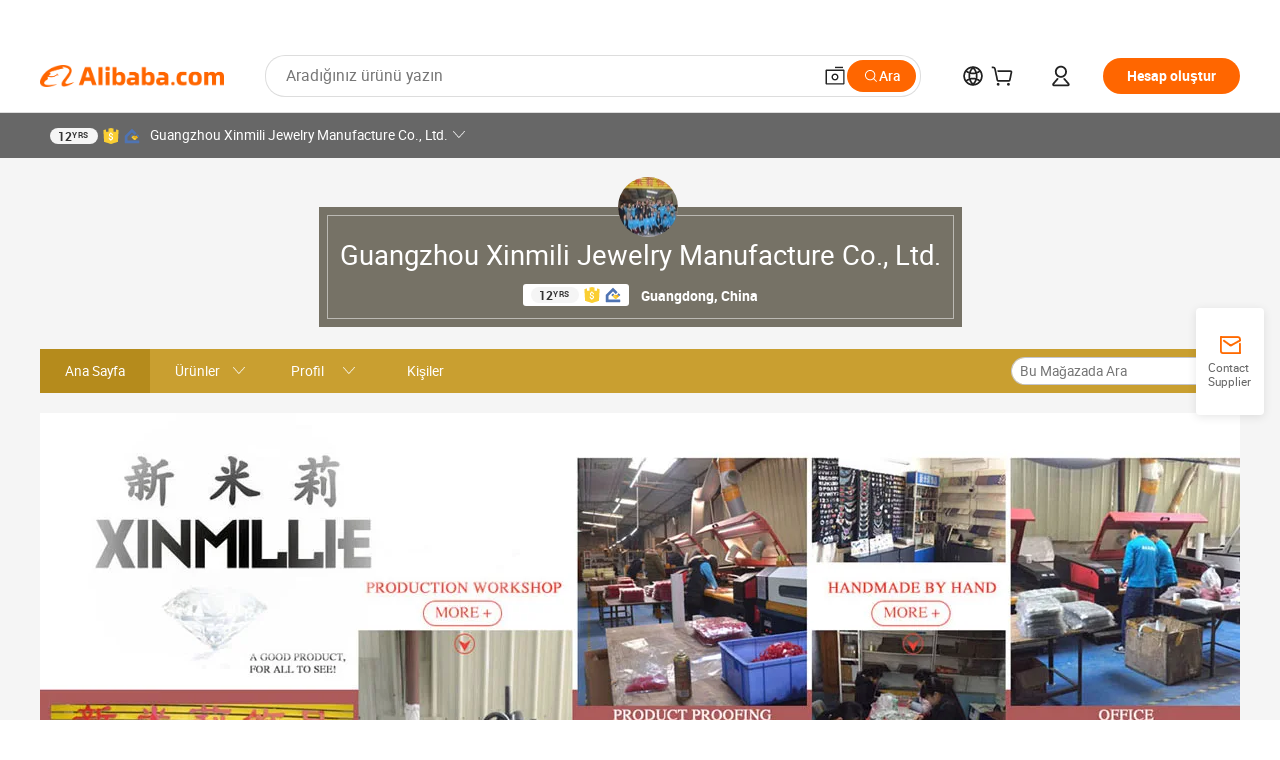

--- FILE ---
content_type: text/html;charset=UTF-8
request_url: https://xinmili.en.alibaba.com/tr_TR/minisiteentrance.html?from=detail&productId=1600336985459
body_size: 101147
content:

<!DOCTYPE html>
<html lang="en">
<head prefix="og: http://ogp.me/ns#">
<script>window._timing = {};window._timing.html_start = Date.now();</script>
<meta charset="UTF-8"/><script>window.__APLUS_ABRATE__ = {"phantBucketName":"null",perf_group:""}</script><meta name="referrer" content="always"/><meta name="data-spm" content="a2700"/><meta name="viewport" content="viewport-fit=cover"/><link rel="shortcut icon" href="//is.alicdn.com/simg/single/icon/favicon.ico" type="image/x-icon"/><script>window._timing.prefetch_start = Date.now();</script>
<link rel="dns-prefetch" href="//s.alicdn.com" /><link rel="preconnect" href="//s.alicdn.com" /><script>window._timing.prefetch_end = Date.now();</script>
<link rel="preload" as="style" href="//s.alicdn.com/@g/icbu-decorate/icbu-mod-lib/3.1.25/index.css" onload="this.rel='stylesheet'">
<noscript><link rel="stylesheet" href="//s.alicdn.com/@g/icbu-decorate/icbu-mod-lib/3.1.25/index.css"></noscript>
<!-- the-new-header start --><style>.tnh-message-content .tnh-messages-nodata .tnh-messages-nodata-info .img{width:100%;height:101px;margin-top:40px;margin-bottom:20px;background:url(https://s.alicdn.com/@img/imgextra/i4/O1CN01lnw1WK1bGeXDIoBnB_!!6000000003438-2-tps-399-303.png) no-repeat center center;background-size:133px 101px}#popup-root .functional-content .thirdpart-login .icon-facebook{background-image:url(https://s.alicdn.com/@img/imgextra/i1/O1CN01hUG9f21b67dGOuB2W_!!6000000003415-55-tps-40-40.svg)}#popup-root .functional-content .thirdpart-login .icon-google{background-image:url(https://s.alicdn.com/@img/imgextra/i1/O1CN01Qd3ZsM1C2aAxLHO2h_!!6000000000023-2-tps-120-120.png)}#popup-root .functional-content .thirdpart-login .icon-linkedin{background-image:url(https://s.alicdn.com/@img/imgextra/i1/O1CN01qVG1rv1lNCYkhep7t_!!6000000004806-55-tps-40-40.svg)}.tnh-logo{z-index:9999;display:flex;flex-shrink:0;width:209px;height:29px;background:url(https://s.alicdn.com/@img/imgextra/i2/O1CN0153JdbU26g4bILVOyC_!!6000000007690-2-tps-418-58.png) no-repeat 0 0;background-size:209px 29px;cursor:pointer}html[dir=rtl] .tnh-logo{background:url(https://s.alicdn.com/@img/imgextra/i2/O1CN0153JdbU26g4bILVOyC_!!6000000007690-2-tps-418-58.png) no-repeat 100% 0}.tnh-new-logo{width:185px;background:url(https://s.alicdn.com/@img/imgextra/i1/O1CN01e5zQ2S1cAWz26ivMo_!!6000000003560-2-tps-920-110.png) no-repeat 0 0;background-size:185px 22px;height:22px}html[dir=rtl] .tnh-new-logo{background:url(https://s.alicdn.com/@img/imgextra/i1/O1CN01e5zQ2S1cAWz26ivMo_!!6000000003560-2-tps-920-110.png) no-repeat 100% 0}.source-in-europe{display:flex;gap:32px;padding:0 10px}.source-in-europe .divider{flex-shrink:0;width:1px;background-color:#ddd}.source-in-europe .sie_info{flex-shrink:0;width:520px}.source-in-europe .sie_info .sie_info-logo{display:inline-block!important;height:28px}.source-in-europe .sie_info .sie_info-title{margin-top:24px;font-weight:700;font-size:20px;line-height:26px}.source-in-europe .sie_info .sie_info-description{margin-top:8px;font-size:14px;line-height:18px}.source-in-europe .sie_info .sie_info-sell-list{margin-top:24px;display:flex;flex-wrap:wrap;justify-content:space-between;gap:16px}.source-in-europe .sie_info .sie_info-sell-list-item{width:calc(50% - 8px);display:flex;align-items:center;padding:20px 16px;gap:12px;border-radius:12px;font-size:14px;line-height:18px;font-weight:600}.source-in-europe .sie_info .sie_info-sell-list-item img{width:28px;height:28px}.source-in-europe .sie_info .sie_info-btn{display:inline-block;min-width:240px;margin-top:24px;margin-bottom:30px;padding:13px 24px;background-color:#f60;opacity:.9;color:#fff!important;border-radius:99px;font-size:16px;font-weight:600;line-height:22px;-webkit-text-decoration:none;text-decoration:none;text-align:center;cursor:pointer;border:none}.source-in-europe .sie_info .sie_info-btn:hover{opacity:1}.source-in-europe .sie_cards{display:flex;flex-grow:1}.source-in-europe .sie_cards .sie_cards-product-list{display:flex;flex-grow:1;flex-wrap:wrap;justify-content:space-between;gap:32px 16px;max-height:376px;overflow:hidden}.source-in-europe .sie_cards .sie_cards-product-list.lt-14{justify-content:flex-start}.source-in-europe .sie_cards .sie_cards-product{width:110px;height:172px;display:flex;flex-direction:column;align-items:center;color:#222;box-sizing:border-box}.source-in-europe .sie_cards .sie_cards-product .img{display:flex;justify-content:center;align-items:center;position:relative;width:88px;height:88px;overflow:hidden;border-radius:88px}.source-in-europe .sie_cards .sie_cards-product .img img{width:88px;height:88px;-o-object-fit:cover;object-fit:cover}.source-in-europe .sie_cards .sie_cards-product .img:after{content:"";background-color:#0000001a;position:absolute;left:0;top:0;width:100%;height:100%}html[dir=rtl] .source-in-europe .sie_cards .sie_cards-product .img:after{left:auto;right:0}.source-in-europe .sie_cards .sie_cards-product .text{font-size:12px;line-height:16px;display:-webkit-box;overflow:hidden;text-overflow:ellipsis;-webkit-box-orient:vertical;-webkit-line-clamp:1}.source-in-europe .sie_cards .sie_cards-product .sie_cards-product-title{margin-top:12px;color:#222}.source-in-europe .sie_cards .sie_cards-product .sie_cards-product-sell,.source-in-europe .sie_cards .sie_cards-product .sie_cards-product-country-list{margin-top:4px;color:#767676}.source-in-europe .sie_cards .sie_cards-product .sie_cards-product-country-list{display:flex;gap:8px}.source-in-europe .sie_cards .sie_cards-product .sie_cards-product-country-list.one-country{gap:4px}.source-in-europe .sie_cards .sie_cards-product .sie_cards-product-country-list img{width:18px;height:13px}.source-in-europe.source-in-europe-europages .sie_info-btn{background-color:#7faf0d}.source-in-europe.source-in-europe-europages .sie_info-sell-list-item{background-color:#f2f7e7}.source-in-europe.source-in-europe-europages .sie_card{background:#7faf0d0d}.source-in-europe.source-in-europe-wlw .sie_info-btn{background-color:#0060df}.source-in-europe.source-in-europe-wlw .sie_info-sell-list-item{background-color:#f1f5fc}.source-in-europe.source-in-europe-wlw .sie_card{background:#0060df0d}.tnh-sub-title{padding-left:12px;margin-left:13px;position:relative;color:#222;-webkit-text-decoration:none;text-decoration:none;white-space:nowrap;font-weight:600;font-size:20px;line-height:29px}html[dir=rtl] .tnh-sub-title{padding-left:0;padding-right:12px;margin-left:0;margin-right:13px}.tnh-sub-title:active{-webkit-text-decoration:none;text-decoration:none}.tnh-sub-title:before{content:"";height:24px;width:1px;position:absolute;display:inline-block;background-color:#222;left:0;top:50%;transform:translateY(-50%)}html[dir=rtl] .tnh-sub-title:before{left:auto;right:0}.popup-content{margin:auto;background:#fff;width:50%;padding:5px;border:1px solid #d7d7d7}[role=tooltip].popup-content{width:200px;box-shadow:0 0 3px #00000029;border-radius:5px}.popup-overlay{background:#00000080}[data-popup=tooltip].popup-overlay{background:transparent}.popup-arrow{filter:drop-shadow(0 -3px 3px rgba(0,0,0,.16));color:#fff;stroke-width:2px;stroke:#d7d7d7;stroke-dasharray:30px;stroke-dashoffset:-54px;inset:0}.tnh-badge{position:relative}.tnh-badge i{position:absolute;top:-8px;left:50%;height:16px;padding:0 6px;border-radius:8px;background-color:#e52828;color:#fff;font-style:normal;font-size:12px;line-height:16px}html[dir=rtl] .tnh-badge i{left:auto;right:50%}.tnh-badge-nf i{position:relative;top:auto;left:auto;height:16px;padding:0 8px;border-radius:8px;background-color:#e52828;color:#fff;font-style:normal;font-size:12px;line-height:16px}html[dir=rtl] .tnh-badge-nf i{left:auto;right:auto}.tnh-button{display:block;flex-shrink:0;height:36px;padding:0 24px;outline:none;border-radius:9999px;background-color:#f60;color:#fff!important;text-align:center;font-weight:600;font-size:14px;line-height:36px;cursor:pointer}.tnh-button:active{-webkit-text-decoration:none;text-decoration:none;transform:scale(.9)}.tnh-button:hover{background-color:#d04a0a}@keyframes circle-360-l0%{transform:rotate(0)to{transform:rotate(360deg)}}@keyframes circle-360-rtl{0%{transform:rotate(0)}to{transform:rotate(-360deg)}}.circle-360{animation:circle-360-ltr infinite 1s linear;-webkit-animation:circle-360-ltr infinite 1s linear}html[dir=rtl] .circle-360{animation:circle-360-rtl infinite 1s linear;-webkit-animation:circle-360-rtl infinite 1s linear}.tnh-loading{display:flex;align-items:center;justify-content:center;width:100%}.tnh-loading .tnh-icon{color:#ddd;font-size:40px}#the-new-header.tnh-fixed{position:fixed;top:0;left:0;border-bottom:1px solid #ddd;background-color:#fff!important}html[dir=rtl] #the-new-header.tnh-fixed{left:auto;right:0}.tnh-overlay{position:fixed;top:0;left:0;width:100%;height:100vh}html[dir=rtl] .tnh-overlay{left:auto;right:0}.tnh-icon{display:inline-block;width:1em;height:1em;margin-right:6px;overflow:hidden;vertical-align:-.15em;fill:currentColor}html[dir=rtl] .tnh-icon{margin-right:0;margin-left:6px}.tnh-hide{display:none}.tnh-more{color:#222!important;-webkit-text-decoration:underline!important;text-decoration:underline!important}#the-new-header.tnh-dark{background-color:transparent;color:#fff}#the-new-header.tnh-dark a:link,#the-new-header.tnh-dark a:visited,#the-new-header.tnh-dark a:hover,#the-new-header.tnh-dark a:active,#the-new-header.tnh-dark .tnh-sign-in{color:#fff}#the-new-header.tnh-dark .functional-content a{color:#222}#the-new-header.tnh-dark .tnh-logo{background:url(https://s.alicdn.com/@img/imgextra/i2/O1CN01kNCWs61cTlUC9Pjmu_!!6000000003602-2-tps-418-58.png) no-repeat 0 0;background-size:209px 29px}#the-new-header.tnh-dark .tnh-new-logo{background:url(https://s.alicdn.com/@img/imgextra/i4/O1CN011ZJg9l24hKaeQlVNh_!!6000000007422-2-tps-1380-165.png) no-repeat 0 0;background-size:auto 22px}#the-new-header.tnh-dark .tnh-sub-title{color:#fff}#the-new-header.tnh-dark .tnh-sub-title:before{content:"";height:24px;width:1px;position:absolute;display:inline-block;background-color:#fff;left:0;top:50%;transform:translateY(-50%)}html[dir=rtl] #the-new-header.tnh-dark .tnh-sub-title:before{left:auto;right:0}#the-new-header.tnh-white,#the-new-header.tnh-white-overlay{background-color:#fff;color:#222}#the-new-header.tnh-white a:link,#the-new-header.tnh-white-overlay a:link,#the-new-header.tnh-white a:visited,#the-new-header.tnh-white-overlay a:visited,#the-new-header.tnh-white a:hover,#the-new-header.tnh-white-overlay a:hover,#the-new-header.tnh-white a:active,#the-new-header.tnh-white-overlay a:active,#the-new-header.tnh-white .tnh-sign-in,#the-new-header.tnh-white-overlay .tnh-sign-in{color:#222}#the-new-header.tnh-white .tnh-logo,#the-new-header.tnh-white-overlay .tnh-logo{background:url(https://s.alicdn.com/@img/imgextra/i2/O1CN0153JdbU26g4bILVOyC_!!6000000007690-2-tps-418-58.png) no-repeat 0 0;background-size:209px 29px}#the-new-header.tnh-white .tnh-new-logo,#the-new-header.tnh-white-overlay .tnh-new-logo{background:url(https://s.alicdn.com/@img/imgextra/i1/O1CN01e5zQ2S1cAWz26ivMo_!!6000000003560-2-tps-920-110.png) no-repeat 0 0;background-size:auto 22px}#the-new-header.tnh-white .tnh-sub-title,#the-new-header.tnh-white-overlay .tnh-sub-title{color:#222}#the-new-header.tnh-white{border-bottom:1px solid #ddd;background-color:#fff!important}#the-new-header.tnh-no-border{border:none}@keyframes color-change-to-fff{0%{background:transparent}to{background:#fff}}#the-new-header.tnh-white-overlay{animation:color-change-to-fff .1s cubic-bezier(.65,0,.35,1);-webkit-animation:color-change-to-fff .1s cubic-bezier(.65,0,.35,1)}.ta-content .ta-card{display:flex;align-items:center;justify-content:flex-start;width:49%;height:120px;margin-bottom:20px;padding:20px;border-radius:16px;background-color:#f7f7f7}.ta-content .ta-card .img{width:70px;height:70px;background-size:70px 70px}.ta-content .ta-card .text{display:flex;align-items:center;justify-content:space-between;width:calc(100% - 76px);margin-left:16px;font-size:20px;line-height:26px}html[dir=rtl] .ta-content .ta-card .text{margin-left:0;margin-right:16px}.ta-content .ta-card .text h3{max-width:200px;margin-right:8px;text-align:left;font-weight:600;font-size:14px}html[dir=rtl] .ta-content .ta-card .text h3{margin-right:0;margin-left:8px;text-align:right}.ta-content .ta-card .text .tnh-icon{flex-shrink:0;font-size:24px}.ta-content .ta-card .text .tnh-icon.rtl{transform:scaleX(-1)}.ta-content{display:flex;justify-content:space-between}.ta-content .info{width:50%;margin:40px 40px 40px 134px}html[dir=rtl] .ta-content .info{margin:40px 134px 40px 40px}.ta-content .info h3{display:block;margin:20px 0 28px;font-weight:600;font-size:32px;line-height:40px}.ta-content .info .img{width:212px;height:32px}.ta-content .info .tnh-button{display:block;width:180px;color:#fff}.ta-content .cards{display:flex;flex-shrink:0;flex-wrap:wrap;justify-content:space-between;width:716px}.help-center-content{display:flex;justify-content:center;gap:40px}.help-center-content .hc-item{display:flex;flex-direction:column;align-items:center;justify-content:center;width:280px;height:144px;border:1px solid #ddd;font-size:14px}.help-center-content .hc-item .tnh-icon{margin-bottom:14px;font-size:40px;line-height:40px}.help-center-content .help-center-links{min-width:250px;margin-left:40px;padding-left:40px;border-left:1px solid #ddd}html[dir=rtl] .help-center-content .help-center-links{margin-left:0;margin-right:40px;padding-left:0;padding-right:40px;border-left:none;border-right:1px solid #ddd}.help-center-content .help-center-links a{display:block;padding:12px 14px;outline:none;color:#222;-webkit-text-decoration:none;text-decoration:none;font-size:14px}.help-center-content .help-center-links a:hover{-webkit-text-decoration:underline!important;text-decoration:underline!important}.get-the-app-content-tnh{display:flex;justify-content:center;flex:0 0 auto}.get-the-app-content-tnh .info-tnh .title-tnh{font-weight:700;font-size:20px;margin-bottom:20px}.get-the-app-content-tnh .info-tnh .content-wrapper{display:flex;justify-content:center}.get-the-app-content-tnh .info-tnh .content-tnh{margin-right:40px;width:300px;font-size:16px}html[dir=rtl] .get-the-app-content-tnh .info-tnh .content-tnh{margin-right:0;margin-left:40px}.get-the-app-content-tnh .info-tnh a{-webkit-text-decoration:underline!important;text-decoration:underline!important}.get-the-app-content-tnh .download{display:flex}.get-the-app-content-tnh .download .store{display:flex;flex-direction:column;margin-right:40px}html[dir=rtl] .get-the-app-content-tnh .download .store{margin-right:0;margin-left:40px}.get-the-app-content-tnh .download .store a{margin-bottom:20px}.get-the-app-content-tnh .download .store a img{height:44px}.get-the-app-content-tnh .download .qr img{height:120px}.get-the-app-content-tnh-wrapper{display:flex;justify-content:center;align-items:start;height:100%}.get-the-app-content-tnh-divider{width:1px;height:100%;background-color:#ddd;margin:0 67px;flex:0 0 auto}.tnh-alibaba-lens-install-btn{background-color:#f60;height:48px;border-radius:65px;padding:0 24px;margin-left:71px;color:#fff;flex:0 0 auto;display:flex;align-items:center;border:none;cursor:pointer;font-size:16px;font-weight:600;line-height:22px}html[dir=rtl] .tnh-alibaba-lens-install-btn{margin-left:0;margin-right:71px}.tnh-alibaba-lens-install-btn img{width:24px;height:24px}.tnh-alibaba-lens-install-btn span{margin-left:8px}html[dir=rtl] .tnh-alibaba-lens-install-btn span{margin-left:0;margin-right:8px}.tnh-alibaba-lens-info{display:flex;margin-bottom:20px;font-size:16px}.tnh-alibaba-lens-info div{width:400px}.tnh-alibaba-lens-title{color:#222;font-family:Inter;font-size:20px;font-weight:700;line-height:26px;margin-bottom:20px}.tnh-alibaba-lens-extra{-webkit-text-decoration:underline!important;text-decoration:underline!important;font-size:16px;font-style:normal;font-weight:400;line-height:22px}.featured-content{display:flex;justify-content:center;gap:40px}.featured-content .card-links{min-width:250px;margin-left:40px;padding-left:40px;border-left:1px solid #ddd}html[dir=rtl] .featured-content .card-links{margin-left:0;margin-right:40px;padding-left:0;padding-right:40px;border-left:none;border-right:1px solid #ddd}.featured-content .card-links a{display:block;padding:14px;outline:none;-webkit-text-decoration:none;text-decoration:none;font-size:14px}.featured-content .card-links a:hover{-webkit-text-decoration:underline!important;text-decoration:underline!important}.featured-content .featured-item{display:flex;flex-direction:column;align-items:center;justify-content:center;width:280px;height:144px;border:1px solid #ddd;color:#222;font-size:14px}.featured-content .featured-item .tnh-icon{margin-bottom:14px;font-size:40px;line-height:40px}.buyer-central-content{display:flex;justify-content:space-between;gap:30px;margin:auto 20px;font-size:14px}.buyer-central-content .bcc-item{width:20%}.buyer-central-content .bcc-item .bcc-item-title,.buyer-central-content .bcc-item .bcc-item-child{margin-bottom:18px}.buyer-central-content .bcc-item .bcc-item-title{font-weight:600}.buyer-central-content .bcc-item .bcc-item-child a:hover{-webkit-text-decoration:underline!important;text-decoration:underline!important}.become-supplier-content{display:flex;justify-content:center;gap:40px}.become-supplier-content a{display:flex;flex-direction:column;align-items:center;justify-content:center;width:280px;height:144px;padding:0 20px;border:1px solid #ddd;font-size:14px}.become-supplier-content a .tnh-icon{margin-bottom:14px;font-size:40px;line-height:40px}.become-supplier-content a .become-supplier-content-desc{height:44px;text-align:center}@keyframes sub-header-title-hover{0%{transform:scaleX(.4);-webkit-transform:scaleX(.4)}to{transform:scaleX(1);-webkit-transform:scaleX(1)}}.sub-header{min-width:1200px;max-width:1580px;height:36px;margin:0 auto;overflow:hidden;font-size:14px}.sub-header .sub-header-top{position:absolute;bottom:0;z-index:2;width:100%;min-width:1200px;max-width:1600px;height:36px;margin:0 auto;background-color:transparent}.sub-header .sub-header-default{display:flex;justify-content:space-between;width:100%;height:40px;padding:0 40px}.sub-header .sub-header-default .sub-header-main,.sub-header .sub-header-default .sub-header-sub{display:flex;align-items:center;justify-content:space-between;gap:28px}.sub-header .sub-header-default .sub-header-main .sh-current-item .animated-tab-content,.sub-header .sub-header-default .sub-header-sub .sh-current-item .animated-tab-content{top:108px;opacity:1;visibility:visible}.sub-header .sub-header-default .sub-header-main .sh-current-item .animated-tab-content img,.sub-header .sub-header-default .sub-header-sub .sh-current-item .animated-tab-content img{display:inline}.sub-header .sub-header-default .sub-header-main .sh-current-item .animated-tab-content .item-img,.sub-header .sub-header-default .sub-header-sub .sh-current-item .animated-tab-content .item-img{display:block}.sub-header .sub-header-default .sub-header-main .sh-current-item .tab-title:after,.sub-header .sub-header-default .sub-header-sub .sh-current-item .tab-title:after{position:absolute;bottom:1px;display:block;width:100%;height:2px;border-bottom:2px solid #222!important;content:" ";animation:sub-header-title-hover .3s cubic-bezier(.6,0,.4,1) both;-webkit-animation:sub-header-title-hover .3s cubic-bezier(.6,0,.4,1) both}.sub-header .sub-header-default .sub-header-main .sh-current-item .tab-title-click:hover,.sub-header .sub-header-default .sub-header-sub .sh-current-item .tab-title-click:hover{-webkit-text-decoration:underline;text-decoration:underline}.sub-header .sub-header-default .sub-header-main .sh-current-item .tab-title-click:after,.sub-header .sub-header-default .sub-header-sub .sh-current-item .tab-title-click:after{display:none}.sub-header .sub-header-default .sub-header-main>div,.sub-header .sub-header-default .sub-header-sub>div{display:flex;align-items:center;margin-top:-2px;cursor:pointer}.sub-header .sub-header-default .sub-header-main>div:last-child,.sub-header .sub-header-default .sub-header-sub>div:last-child{padding-right:0}html[dir=rtl] .sub-header .sub-header-default .sub-header-main>div:last-child,html[dir=rtl] .sub-header .sub-header-default .sub-header-sub>div:last-child{padding-right:0;padding-left:0}.sub-header .sub-header-default .sub-header-main>div:last-child.sh-current-item:after,.sub-header .sub-header-default .sub-header-sub>div:last-child.sh-current-item:after{width:100%}.sub-header .sub-header-default .sub-header-main>div .tab-title,.sub-header .sub-header-default .sub-header-sub>div .tab-title{position:relative;height:36px}.sub-header .sub-header-default .sub-header-main>div .animated-tab-content,.sub-header .sub-header-default .sub-header-sub>div .animated-tab-content{position:absolute;top:108px;left:0;width:100%;overflow:hidden;border-top:1px solid #ddd;background-color:#fff;opacity:0;visibility:hidden}html[dir=rtl] .sub-header .sub-header-default .sub-header-main>div .animated-tab-content,html[dir=rtl] .sub-header .sub-header-default .sub-header-sub>div .animated-tab-content{left:auto;right:0}.sub-header .sub-header-default .sub-header-main>div .animated-tab-content img,.sub-header .sub-header-default .sub-header-sub>div .animated-tab-content img{display:none}.sub-header .sub-header-default .sub-header-main>div .animated-tab-content .item-img,.sub-header .sub-header-default .sub-header-sub>div .animated-tab-content .item-img{display:none}.sub-header .sub-header-default .sub-header-main>div .tab-content,.sub-header .sub-header-default .sub-header-sub>div .tab-content{display:flex;justify-content:flex-start;width:100%;min-width:1200px;max-height:calc(100vh - 220px)}.sub-header .sub-header-default .sub-header-main>div .tab-content .animated-tab-content-children,.sub-header .sub-header-default .sub-header-sub>div .tab-content .animated-tab-content-children{width:100%;min-width:1200px;max-width:1600px;margin:40px auto;padding:0 40px;opacity:0}.sub-header .sub-header-default .sub-header-main>div .tab-content .animated-tab-content-children-no-animation,.sub-header .sub-header-default .sub-header-sub>div .tab-content .animated-tab-content-children-no-animation{opacity:1}.sub-header .sub-header-props{height:36px}.sub-header .sub-header-props-hide{position:relative;height:0;padding:0 40px}.sub-header .rounded{border-radius:8px}.tnh-logo{z-index:9999;display:flex;flex-shrink:0;width:209px;height:29px;background:url(https://s.alicdn.com/@img/imgextra/i2/O1CN0153JdbU26g4bILVOyC_!!6000000007690-2-tps-418-58.png) no-repeat 0 0;background-size:209px 29px;cursor:pointer}html[dir=rtl] .tnh-logo{background:url(https://s.alicdn.com/@img/imgextra/i2/O1CN0153JdbU26g4bILVOyC_!!6000000007690-2-tps-418-58.png) no-repeat 100% 0}.tnh-new-logo{width:185px;background:url(https://s.alicdn.com/@img/imgextra/i1/O1CN01e5zQ2S1cAWz26ivMo_!!6000000003560-2-tps-920-110.png) no-repeat 0 0;background-size:185px 22px;height:22px}html[dir=rtl] .tnh-new-logo{background:url(https://s.alicdn.com/@img/imgextra/i1/O1CN01e5zQ2S1cAWz26ivMo_!!6000000003560-2-tps-920-110.png) no-repeat 100% 0}#popup-root .functional-content{width:360px;max-height:calc(100vh - 40px);padding:20px;border-radius:12px;background-color:#fff;box-shadow:0 6px 12px 4px #00000014;-webkit-box-shadow:0 6px 12px 4px rgba(0,0,0,.08)}#popup-root .functional-content a{outline:none}#popup-root .functional-content a:link,#popup-root .functional-content a:visited,#popup-root .functional-content a:hover,#popup-root .functional-content a:active{color:#222;-webkit-text-decoration:none;text-decoration:none}#popup-root .functional-content ul{padding:0;list-style:none}#popup-root .functional-content h3{font-weight:600;font-size:14px;line-height:18px;color:#222}#popup-root .functional-content .css-jrh21l-control{outline:none!important;border-color:#ccc;box-shadow:none}#popup-root .functional-content .css-jrh21l-control .css-15lsz6c-indicatorContainer{color:#ccc}#popup-root .functional-content .thirdpart-login{display:flex;justify-content:space-between;width:245px;margin:0 auto 20px}#popup-root .functional-content .thirdpart-login a{border-radius:8px}#popup-root .functional-content .thirdpart-login .icon-facebook{background-image:url(https://s.alicdn.com/@img/imgextra/i1/O1CN01hUG9f21b67dGOuB2W_!!6000000003415-55-tps-40-40.svg)}#popup-root .functional-content .thirdpart-login .icon-google{background-image:url(https://s.alicdn.com/@img/imgextra/i1/O1CN01Qd3ZsM1C2aAxLHO2h_!!6000000000023-2-tps-120-120.png)}#popup-root .functional-content .thirdpart-login .icon-linkedin{background-image:url(https://s.alicdn.com/@img/imgextra/i1/O1CN01qVG1rv1lNCYkhep7t_!!6000000004806-55-tps-40-40.svg)}#popup-root .functional-content .login-with{width:100%;text-align:center;margin-bottom:16px}#popup-root .functional-content .login-tips{font-size:12px;margin-bottom:20px;color:#767676}#popup-root .functional-content .login-tips a{outline:none;color:#767676!important;-webkit-text-decoration:underline!important;text-decoration:underline!important}#popup-root .functional-content .tnh-button{outline:none!important;color:#fff}#popup-root .functional-content .login-links>div{border-top:1px solid #ddd}#popup-root .functional-content .login-links>div ul{margin:8px 0;list-style:none}#popup-root .functional-content .login-links>div a{display:flex;align-items:center;min-height:40px;-webkit-text-decoration:none;text-decoration:none;font-size:14px;color:#222}#popup-root .functional-content .login-links>div a:hover{margin:0 -20px;padding:0 20px;background-color:#f4f4f4;font-weight:600}.tnh-languages{position:relative;display:flex}.tnh-languages .current{display:flex;align-items:center}.tnh-languages .current>div{margin-right:4px}html[dir=rtl] .tnh-languages .current>div{margin-right:0;margin-left:4px}.tnh-languages .current .tnh-icon{font-size:24px}.tnh-languages .current .tnh-icon:last-child{margin-right:0}html[dir=rtl] .tnh-languages .current .tnh-icon:last-child{margin-right:0;margin-left:0}.tnh-languages-overlay{font-size:14px}.tnh-languages-overlay .tnh-l-o-title{margin-bottom:8px;font-weight:600;font-size:14px;line-height:18px}.tnh-languages-overlay .tnh-l-o-select{width:100%;margin:8px 0 16px}.tnh-languages-overlay .select-item{background-color:#fff4ed}.tnh-languages-overlay .tnh-l-o-control{display:flex;justify-content:center}.tnh-languages-overlay .tnh-l-o-control .tnh-button{width:100%}.tnh-cart-content{max-height:600px;overflow-y:scroll}.tnh-cart-content .tnh-cart-item h3{overflow:hidden;text-overflow:ellipsis;white-space:nowrap}.tnh-cart-content .tnh-cart-item h3 a:hover{-webkit-text-decoration:underline!important;text-decoration:underline!important}.cart-popup-content{padding:0!important}.cart-popup-content .cart-logged-popup-arrow{transform:translate(-20px)}html[dir=rtl] .cart-popup-content .cart-logged-popup-arrow{transform:translate(20px)}.tnh-ma-content .tnh-ma-content-title{display:flex;align-items:center;margin-bottom:20px}.tnh-ma-content .tnh-ma-content-title h3{margin:0 12px 0 0;overflow:hidden;text-overflow:ellipsis;white-space:nowrap}html[dir=rtl] .tnh-ma-content .tnh-ma-content-title h3{margin:0 0 0 12px}.tnh-ma-content .tnh-ma-content-title img{height:16px}.ma-portrait-waiting{margin-left:12px}html[dir=rtl] .ma-portrait-waiting{margin-left:0;margin-right:12px}.tnh-message-content .tnh-messages-buyer .tnh-messages-list{display:flex;flex-direction:column}.tnh-message-content .tnh-messages-buyer .tnh-messages-list .tnh-message-unread-item{display:flex;align-items:center;justify-content:space-between;padding:16px 0;color:#222}.tnh-message-content .tnh-messages-buyer .tnh-messages-list .tnh-message-unread-item:last-child{margin-bottom:20px}.tnh-message-content .tnh-messages-buyer .tnh-messages-list .tnh-message-unread-item .img{width:48px;height:48px;margin-right:12px;overflow:hidden;border:1px solid #ddd;border-radius:100%}html[dir=rtl] .tnh-message-content .tnh-messages-buyer .tnh-messages-list .tnh-message-unread-item .img{margin-right:0;margin-left:12px}.tnh-message-content .tnh-messages-buyer .tnh-messages-list .tnh-message-unread-item .img img{width:48px;height:48px;-o-object-fit:cover;object-fit:cover}.tnh-message-content .tnh-messages-buyer .tnh-messages-list .tnh-message-unread-item .user-info{display:flex;flex-direction:column}.tnh-message-content .tnh-messages-buyer .tnh-messages-list .tnh-message-unread-item .user-info strong{margin-bottom:6px;font-weight:600;font-size:14px}.tnh-message-content .tnh-messages-buyer .tnh-messages-list .tnh-message-unread-item .user-info span{width:220px;margin-right:12px;overflow:hidden;text-overflow:ellipsis;white-space:nowrap;font-size:12px}html[dir=rtl] .tnh-message-content .tnh-messages-buyer .tnh-messages-list .tnh-message-unread-item .user-info span{margin-right:0;margin-left:12px}.tnh-message-content .tnh-messages-unread-content{margin:20px 0;text-align:center;font-size:14px}.tnh-message-content .tnh-messages-unread-hascookie{display:flex;flex-direction:column;margin:20px 0 16px;text-align:center;font-size:14px}.tnh-message-content .tnh-messages-unread-hascookie strong{margin-bottom:20px}.tnh-message-content .tnh-messages-nodata .tnh-messages-nodata-info{display:flex;flex-direction:column;text-align:center}.tnh-message-content .tnh-messages-nodata .tnh-messages-nodata-info .img{width:100%;height:101px;margin-top:40px;margin-bottom:20px;background:url(https://s.alicdn.com/@img/imgextra/i4/O1CN01lnw1WK1bGeXDIoBnB_!!6000000003438-2-tps-399-303.png) no-repeat center center;background-size:133px 101px}.tnh-message-content .tnh-messages-nodata .tnh-messages-nodata-info span{margin-bottom:40px}.tnh-order-content .tnh-order-buyer,.tnh-order-content .tnh-order-seller{display:flex;flex-direction:column;margin-bottom:20px;font-size:14px}.tnh-order-content .tnh-order-buyer h3,.tnh-order-content .tnh-order-seller h3{margin-bottom:16px;font-size:14px;line-height:18px}.tnh-order-content .tnh-order-buyer a,.tnh-order-content .tnh-order-seller a{padding:11px 0;color:#222!important}.tnh-order-content .tnh-order-buyer a:hover,.tnh-order-content .tnh-order-seller a:hover{-webkit-text-decoration:underline!important;text-decoration:underline!important}.tnh-order-content .tnh-order-buyer a span,.tnh-order-content .tnh-order-seller a span{margin-right:4px}html[dir=rtl] .tnh-order-content .tnh-order-buyer a span,html[dir=rtl] .tnh-order-content .tnh-order-seller a span{margin-right:0;margin-left:4px}.tnh-order-content .tnh-order-seller,.tnh-order-content .tnh-order-ta{padding-top:20px;border-top:1px solid #ddd}.tnh-order-content .tnh-order-seller:first-child,.tnh-order-content .tnh-order-ta:first-child{border-top:0;padding-top:0}.tnh-order-content .tnh-order-ta .img{margin-bottom:12px}.tnh-order-content .tnh-order-ta .img img{width:186px;height:28px;-o-object-fit:cover;object-fit:cover}.tnh-order-content .tnh-order-ta .ta-info{margin-bottom:16px;font-size:14px;line-height:18px}.tnh-order-content .tnh-order-ta .ta-info a{margin-left:4px;-webkit-text-decoration:underline!important;text-decoration:underline!important}html[dir=rtl] .tnh-order-content .tnh-order-ta .ta-info a{margin-left:0;margin-right:4px}.tnh-order-content .tnh-order-nodata .ta-info .ta-logo{margin:24px 0 16px}.tnh-order-content .tnh-order-nodata .ta-info .ta-logo img{height:28px}.tnh-order-content .tnh-order-nodata .ta-info h3{margin-bottom:24px;font-size:20px}.tnh-order-content .tnh-order-nodata .ta-card{display:flex;align-items:center;justify-content:flex-start;margin-bottom:20px;color:#222}.tnh-order-content .tnh-order-nodata .ta-card:hover{-webkit-text-decoration:underline!important;text-decoration:underline!important}.tnh-order-content .tnh-order-nodata .ta-card .img{width:36px;height:36px;margin-right:8px;background-size:36px 36px!important}html[dir=rtl] .tnh-order-content .tnh-order-nodata .ta-card .img{margin-right:0;margin-left:8px}.tnh-order-content .tnh-order-nodata .ta-card .text{display:flex;align-items:center;justify-content:space-between}.tnh-order-content .tnh-order-nodata .ta-card .text h3{margin:0;font-weight:600;font-size:14px}.tnh-order-content .tnh-order-nodata .ta-card .text .tnh-icon{display:none}.tnh-order-content .tnh-order-nodata .tnh-more{display:block;margin-bottom:24px}.tnh-login{display:flex;flex-grow:2;flex-shrink:1;align-items:center;justify-content:space-between}.tnh-login .tnh-sign-in,.tnh-login .tnh-sign-up{flex-grow:1}.tnh-login .tnh-sign-in{display:flex;align-items:center;justify-content:center;margin-right:28px;color:#222}html[dir=rtl] .tnh-login .tnh-sign-in{margin-right:0;margin-left:28px}.tnh-login .tnh-sign-in:hover{-webkit-text-decoration:underline!important;text-decoration:underline!important}.tnh-login .tnh-sign-up{min-width:120px;color:#fff}.tnh-login .tnh-icon{font-size:24px}.tnh-loggedin{display:flex;align-items:center;gap:28px}.tnh-loggedin .tnh-icon{margin-right:0;font-size:24px}html[dir=rtl] .tnh-loggedin .tnh-icon{margin-right:0;margin-left:0}.tnh-loggedin .user-portrait{width:36px;height:36px;border-radius:36px}.sign-in-content{max-height:calc(100vh - 20px);margin:-20px;padding:20px;overflow-y:scroll}.sign-in-content-title,.sign-in-content-button{margin-bottom:20px}.ma-content{border-radius:12px 5px 12px 12px!important}html[dir=rtl] .ma-content{border-radius:5px 12px 12px!important}.tnh-ship-to{position:relative;display:flex;justify-content:center}.tnh-ship-to .ship-to-tips{position:absolute;border-radius:16px;width:400px;background:#222;padding:16px;color:#fff;top:50px;z-index:9999;box-shadow:0 4px 12px #0003;cursor:auto}.tnh-ship-to .ship-to-tips:before{content:"";width:0;height:0;border-left:8px solid transparent;border-right:8px solid transparent;border-bottom:8px solid #222;position:absolute;top:-8px;left:50%;margin-left:-8px}html[dir=rtl] .tnh-ship-to .ship-to-tips:before{left:auto;right:50%;margin-left:0;margin-right:-8px}.tnh-ship-to .ship-to-tips .ship-to-tips-container{display:flex;flex-direction:column}.tnh-ship-to .ship-to-tips .ship-to-tips-container .ship-to-tips-title-container{display:flex;justify-content:space-between}.tnh-ship-to .ship-to-tips .ship-to-tips-container .ship-to-tips-title-container>img{width:24px;height:24px;cursor:pointer;margin-left:8px}html[dir=rtl] .tnh-ship-to .ship-to-tips .ship-to-tips-container .ship-to-tips-title-container>img{margin-left:0;margin-right:8px}.tnh-ship-to .ship-to-tips .ship-to-tips-container .ship-to-tips-title-container .ship-to-tips-title{color:#fff;font-size:14px;font-weight:600;line-height:18px}.tnh-ship-to .ship-to-tips .ship-to-tips-container .ship-to-tips-desc{color:#fff;font-size:14px;font-weight:400;line-height:18px;padding-right:32px}html[dir=rtl] .tnh-ship-to .ship-to-tips .ship-to-tips-container .ship-to-tips-desc{padding-right:0;padding-left:32px}.tnh-ship-to .ship-to-tips .ship-to-tips-container .ship-to-tips-actions{margin-top:12px;display:flex;align-items:center}.tnh-ship-to .ship-to-tips .ship-to-tips-container .ship-to-tips-actions .ship-to-action{margin-left:8px;padding:4px 8px;border-radius:50px;font-size:12px;line-height:16px;font-weight:600;cursor:pointer}html[dir=rtl] .tnh-ship-to .ship-to-tips .ship-to-tips-container .ship-to-tips-actions .ship-to-action{margin-left:0;margin-right:8px}.tnh-ship-to .ship-to-tips .ship-to-tips-container .ship-to-tips-actions .ship-to-action:first-child{margin-left:0}html[dir=rtl] .tnh-ship-to .ship-to-tips .ship-to-tips-container .ship-to-tips-actions .ship-to-action:first-child{margin-left:0;margin-right:0}.tnh-ship-to .ship-to-tips .ship-to-tips-container .ship-to-tips-actions .ship-to-action.primary{background-color:#fff;color:#222}.tnh-ship-to .ship-to-tips .ship-to-tips-container .ship-to-tips-actions .ship-to-action.secondary{color:#fff}.tnh-ship-to .tnh-current-country{display:flex;flex-direction:column}.tnh-ship-to .tnh-current-country .deliver-span{font-size:12px;font-weight:400;line-height:16px}.tnh-ship-to .tnh-country-flag{min-width:23px;display:flex;align-items:center}.tnh-ship-to .tnh-country-flag img{height:14px;margin-right:4px}html[dir=rtl] .tnh-ship-to .tnh-country-flag img{margin-right:0;margin-left:4px}.tnh-ship-to .tnh-country-flag>span{font-size:14px;font-weight:600}.tnh-ship-to-content{width:382px!important;padding:0!important}.tnh-ship-to-content .crated-header-ship-to{border-radius:12px}.tnh-smart-assistant{display:flex}.tnh-smart-assistant>img{height:36px}.tnh-no-scenes{position:absolute;top:0;left:0;z-index:9999;width:100%;height:108px;background-color:#00000080;color:#fff;text-align:center;font-size:30px;line-height:108px}html[dir=rtl] .tnh-no-scenes{left:auto;right:0}body{line-height:inherit;margin:0}.the-new-header-wrapper{min-height:109px}.the-new-header{position:relative;width:100%;font-size:14px;font-family:Inter,SF Pro Text,Roboto,Helvetica Neue,Helvetica,Tahoma,Arial,PingFang SC,Microsoft YaHei;line-height:18px}.the-new-header *,.the-new-header :after,.the-new-header :before{box-sizing:border-box}.the-new-header ul,.the-new-header li{margin:0;padding:0;list-style:none}.the-new-header a{text-decoration:inherit}.the-new-header .header-content{min-width:1200px;max-width:1580px;margin:0 auto;padding:0 40px;font-size:14px}.the-new-header .header-content .tnh-main{display:flex;align-items:center;justify-content:space-between;height:72px}.the-new-header .header-content .tnh-main .tnh-logo-content{display:flex}.the-new-header .header-content .tnh-main .tnh-searchbar{flex-grow:1;flex-shrink:1;margin:0 40px}.the-new-header .header-content .tnh-main .functional{display:flex;flex-shrink:0;align-items:center;gap:28px}.the-new-header .header-content .tnh-main .functional>div{cursor:pointer}@media (max-width: 1440){.the-new-header .header-content .main .tnh-searchbar{margin:0 28px!important}}@media (max-width: 1280px){.hide-item{display:none}.the-new-header .header-content .main .tnh-searchbar{margin:0 24px!important}.tnh-languages{width:auto!important}.sub-header .sub-header-main>div:last-child,.sub-header .sub-header-sub>div:last-child{padding-right:0!important}html[dir=rtl] .sub-header .sub-header-main>div:last-child,html[dir=rtl] .sub-header .sub-header-sub>div:last-child{padding-right:0!important;padding-left:0!important}.functional .tnh-login .tnh-sign-in{margin-right:24px!important}html[dir=rtl] .functional .tnh-login .tnh-sign-in{margin-right:0!important;margin-left:24px!important}.tnh-languages{min-width:30px}}.tnh-popup-root .functional-content{top:60px!important;color:#222}@media (max-height: 550px){.ship-to-content,.tnh-languages-overlay{max-height:calc(100vh - 180px)!important;overflow-y:scroll!important}}.cratedx-doc-playground-preview{position:fixed;top:0;left:0;padding:0}html[dir=rtl] .cratedx-doc-playground-preview{left:auto;right:0}</style>
<!-- shop-render start --><style>body,h1,h2,h3,h4,h5,h6,hr,p,blockquote,dl,dt,dd,ul,ol,li,pre,form,fieldset,legend,button,input,textarea,th,td{margin:0;padding:0}body{font:14px/1.5}h1,h2,h3,h4,h5,h6{font-size:100%}a:hover{text-decoration:underline}.root{overflow-x:hidden}.root .layout-220-960{display:flex;justify-content:space-between;margin:0 auto;width:100%;max-width:1200px}.root .layout-220-960 .grid220{display:inline-block;width:220px}.root .layout-220-960 .grid960{display:inline-block;width:960px}.root .J_module{margin:0 auto 20px;width:100%}.root .J_module.hideBottom,.root .J_module:empty{margin-bottom:0}.root #bd .J_module{max-width:1200px}.root #bd .J_module.fluid{max-width:100%}.root #bd .J_module.full{position:relative;left:50%;margin-left:-960px;width:1920px;max-width:1920px}.root #fc .J_module{margin:0}.next-pagination .next-btn{border-radius:3px}.next-pagination .next-btn.current{color:#fff}.J_module.module_loaded{background-image:none;background-size:initial;min-height:initial}.sc-hd-prefix-mask{z-index:9998!important}.xman-popup{z-index:9999!important}body.companyProfile .root #hd .J_module,body.factory .root #hd .J_module{margin-bottom:0}body.companyProfile .root #bd,body.factory .root #bd{padding:20px 0 1px;background:#f5f5f5}body.companyProfile .root #bd .J_module,body.factory .root #bd .J_module{margin-bottom:20px}body.companyProfile .root #bd .J_module:empty,body.factory .root #bd .J_module:empty{margin-bottom:0}body.companyProfile .icbu-mod-wrapper,body.factory .icbu-mod-wrapper{border-radius:10px}body.companyProfile .icbu-mod-wrapper.v2,body.factory .icbu-mod-wrapper.v2{padding:0;border:1px solid #f4f4f4}body.companyProfile .icbu-mod-wrapper.v3>.wrap-box,body.factory .icbu-mod-wrapper.v3>.wrap-box{padding:0}body.companyProfile .wrap-box,body.factory .wrap-box{border:none;padding:20px}body.products .root #hd .J_module{margin-bottom:0}body.products .root #bd{padding:20px 0 1px;background-color:#f5f5f5}body.contacts .root #hd .J_module{margin-bottom:0}body.contacts .root #bd{padding:20px 0 1px;background-color:#f5f5f5}body.feeds .root #hd .J_module{margin-bottom:0}body.feeds .root #bd{padding:20px 0 1px;background-color:#f5f5f5}.icbu-shop{min-width:1200px}.icbu-clearfix{@include clearfix;}.icbu-link-default{@include link-default;}.icbu-link-normal{@include link-normal;}@media (max-width: 990px){.icbu-hide-720{display:none}}@media (max-width: 1200px){.icbu-hide-990{display:none}}a:-webkit-any-link:focus-visible{outline-width:0}.next-tabs-wrapped.next-tabs-top>.next-tabs-bar .next-tabs-tab.active:before{display:none}.reverse-960-220 .layout-220-960{flex-direction:row-reverse}.reverse-960-220 .layout-220-960 .wrap-box{padding:24px 0 40px}.reverse-960-220 .layout-220-960 .wrap-box .mod-header{padding-left:40px;margin-bottom:24px}.reverse-960-220 .layout-220-960 .wrap-box .mod-header .title{line-height:32px}.reverse-960-220 .layout-220-960 .wrap-box .mod-content{padding:0 40px}."red"{display:inline-block;position:relative;line-height:1;vertical-align:middle}.shop-promotion-pcBanner{width:1920px;margin-left:50%;transform:translate(-50%)}[module-title=globalData]{display:none}</style>

<link rel="preload" href="https://s.alicdn.com/@img/imgextra/i4/O1CN01eP7P8d1y1kdsWFgqQ_!!6000000006519-2-tps-1920-200.png" as="image"><script>window._timing.first_end = Date.now();</script>
<!-- back ground style -->

<!-- html sperator for cache --><title>Guangzhou Xinmili Jewelry Manufacture Co., Ltd.</title><meta name="keywords" content="Alibaba Manufacturer Directory - Suppliers, Manufacturers, Exporters &amp; Importers"/><meta name="description" content="Alibaba Manufacturer Directory - Suppliers, Manufacturers, Exporters &amp; Importers"/><meta property="og:type" content="business.business"/><meta property="og:title" content="Guangzhou Xinmili Jewelry Manufacture Co., Ltd."/><meta property="og:description" content="Alibaba Manufacturer Directory - Suppliers, Manufacturers, Exporters &amp; Importers"/><meta property="og:image" content="https://sc04.alicdn.com/kf/HTB1GcdeXXmWBuNjSspd762ugXXaI.png"/><meta property="og:url" content="https://xinmili.en.alibaba.com/"/><meta property="og:site_name" content="Alibaba.com"/>
<link rel="preload" href="https://s.alicdn.com/@img/imgextra/i4/O1CN01kdASbu1gwr9DpPPgA_!!6000000004207-2-tps-290-296.png" as="image">
</head>
<body class="icbu-shop view minisiteentrance" data-spm="shop_oth" ><script crossorigin async defer id="beacon-aplus" src="//assets.alicdn.com/g/alilog/??aplus_plugin_icbufront/index.js,mlog/aplus_v2.js" exparams="aplus=async&atp_isdpp=tr%2desite%2d7vxinmili&userid=&aplus&ali_beacon_id=&ali_apache_id=&ali_apache_track=&ali_apache_tracktmp=&dmtrack_c={ali%5fresin%5ftrace%3dpvmi%3d8b4fb6bdc53445658f96138adf93cf0d%7cshop%5fid%3d231374629%7cbiz%3dGS%7cphantBucketName%3dnull}&pageid=340e79bd21030b061763144412&hn=alisite%2dicbu%2dweb033003011006%2erg%2dus%2deast%2eus68&asid=AQAAAADcchdpOhvoXQAAAABz9qrKr/48eg==&sidx=VB1p9AjwCmpBwfQpjjIUKfFofwOdSw8bGslcCiJXhO9eKerUA7saVgqpDlmOdJPM1AlPUbK+6/CYUeMxZb1rHH6pcrlp/34d6S4ebZP1WPVrDFFOK1lSTsxIZ69xXPVkCMw2/FkgPgXQBPx/WJqmqdhTJUuM/1qFGAVVLtpkQqs2jji3nCgnH2YbAeF+OxY26P0F8d04gJ7Oa9yP3PYRAB8Ktb26ahcTHDUrQDo/7m/CxTmMGcyXGfgq+k6G91RrHbMW7ft9iw1YA2zNjUUGnmuJhL+5iPMuqhgtVkeHjpSFyEyqCVraAGUIQnEQG0nviyq9Z0qoflcfNVu6vycgQw==&tmi=&treq=&tres="></script>
<a id="icbu-buyer-pc-top-banner" style="display: block; position: relative; width: 100%; height: 40px; background-position: 50% center; background-repeat: no-repeat; background-size: 1920px 40px; z-index: 9999;"></a><script>      
theNewHeaderProps = {
  scenes: 'icbu-shop',
  onLangChange: () => {
    window.location.href = window.location.origin
  },
  hasSearchBar: true,
  useCommonStyle: false,
  hasSub: false,
  ssrVersion: '4.21.4',
  searchbarProps: {
   hostname: 'www.alibaba.com',
   proBizUi: true
  }
}
  window.TheNewHeaderProps = theNewHeaderProps;
</script>     
<div id="icbu-the-new-header-container"><div id="icbu-the-new-header-container"><div id="the-new-header" data-version="4.1.0" data-tnh-auto-exp="tnh-expose" data-scenes="icbu-shop" style="z-index:9006;position:relative;width:100%;font-size:14px;font-family:Inter,SF Pro Text,Roboto, Helvetica Neue, Helvetica, Tahoma, Arial, PingFang SC,Microsoft YaHei;line-height:18px;background-color:#fff;color:#222;border-bottom:1px solid #ddd;box-sizing:border-box"><div style="min-width:1200px;max-width:1580px;margin:0 auto;padding:0 40px;font-size:14px;align-items: center;display: flex;justify-content: space-between;"><div style="display:flex;align-items:center;justify-content:space-between;height:72px"><div style="display:flex"><div style="z-index:9999;display:flex;flex-shrink:0;width:209px;height:29px;background:url('https://s.alicdn.com/@img/imgextra/i4/O1CN01QEE1d11i4TSS8qo4G_!!6000000004359-2-tps-1383-166.png') no-repeat 0 0;background-size:209px 29px;cursor:pointer"></div></div></div><div>Sign in</div></div></div></div></div>
<script>window._timing.second_end = Date.now();
  try {
    if ('scrollRestoration' in history) {
      history.scrollRestoration = 'manual';
    }
  } catch (error) {
    console.error(error);
  };
window.realTimeGlobalData = {"chatToken":"", "language":"tr_TR", "netWorkFlag":"null", "abTestInfos":{}, "topBannerMaterials":{"items":[{"nicheMaterialList":[{"universalContent":"{\"shapeId\":385553,\"linkNumber\":\"https://img.alicdn.com/imgextra/i4/O1CN01s8laiU20GzSGhgW5n_!!6000000006823-2-tps-3840-80.png?strategyId=111350&resourcePositionTag=true\",\"bgColor\":\"#642a0e\",\"bgLink\":\"https://sale.alibaba.com/p/lens?traceInfo=alibaba_top_of_page_slot&strategyId=111350&resourcePositionTag=true\",\"sceneCode\":\"MINISITE_PC_TOP_BANNER\",\"bgImage\":\"https://img.alicdn.com/imgextra/i4/O1CN01s8laiU20GzSGhgW5n_!!6000000006823-2-tps-3840-80.png\",\"traceInfos\":[{\"params\":{\"strategyId\":\"111350\",\"location\":\"\",\"shapeId\":\"385553\",\"crowdId\":\"0\",\"agsMcsFlag\":\"ags_mcs\"},\"spmc\":\"inner_null\"}]}","universalContentMap":{"shapeId":385553,"linkNumber":"https://img.alicdn.com/imgextra/i4/O1CN01s8laiU20GzSGhgW5n_!!6000000006823-2-tps-3840-80.png?strategyId=111350&resourcePositionTag=true","bgColor":"#642a0e","bgLink":"https://sale.alibaba.com/p/lens?traceInfo=alibaba_top_of_page_slot&strategyId=111350&resourcePositionTag=true","sceneCode":"MINISITE_PC_TOP_BANNER","bgImage":"https://img.alicdn.com/imgextra/i4/O1CN01s8laiU20GzSGhgW5n_!!6000000006823-2-tps-3840-80.png","traceInfos":[{"params":{"shapeId":"385553","agsMcsFlag":"ags_mcs","strategyId":"111350","location":"","crowdId":"0"},"spmc":"inner_null"}]}}],"pageNo":-1,"pageSize":-1,"tag":"MINISITE_PC_TOP_BANNER","totalNum":-1}],"resultCode":"200","totalCount":1}};</script><script src="//s.alicdn.com/@g/icbu-decorate/icbu-mod-lib/3.1.25/index.js" crossorigin defer></script>
<script id="shop-render-script" src="//s.alicdn.com/@g/icbu-decorate/shop-render/1.0.1/pages/index/index.js" crossorigin defer></script>
<script defer src="//s.alicdn.com/@g/code/npm/@alife/the-new-header/4.83.0/renderHeader.js" crossorigin="anonymous"></script>
<!-- html sperator for cache --><script>window._timing.module_css_start = Date.now();</script>
<!-- icbu-pc-shopSign start --><style>.show-sale-promotion{position:relative;left:0}.hide-sale-promotion{position:absolute;left:-99999px}.shop-sign-container{position:relative}.bc-shop-shopsign .company-sign{position:relative;height:100%}.bc-shop-shopsign .company-sign .item-link{display:flex;justify-content:center;align-items:center;height:100%;color:#fff;padding:0 0 0 20px;font-size:14px;line-height:20px;-webkit-text-decoration:none;text-decoration:none}.bc-shop-shopsign .company-sign .item-desc{display:none;position:absolute;top:44px;left:0;width:100%;padding:15px 20px;color:#ffffffe6;background:#333c;box-shadow:0 1px 3px #00000052;font-size:12px;line-height:18px}.bc-shop-shopsign .company-sign .desc-more{margin-top:20px}.bc-shop-shopsign .company-sign .desc-more a{color:#fff;margin-top:20px}.bc-shop-shopsign .company-sign .desc-more a:hover{color:#ff6a00;-webkit-text-decoration:underline;text-decoration:underline}.bc-shop-shopsign .company-sign .item-text{margin-left:10px}.bc-shop-shopsign .company-sign .item-arrow{display:inline-block;vertical-align:middle;margin-left:4px;transition:.2s;position:relative;top:4px}.bc-shop-shopsign .company-sign:hover .item-link{background:#69707899}.bc-shop-shopsign .company-sign:hover .item-desc{display:block}.bc-shop-shopsign .company-sign:hover .item-arrow{transform:rotate(180deg)}.bc-shop-shopsign.new-golden .top-bar.gold .company-sign:hover .item-link{background:#b6905e}.bc-shop-shopsign.new-golden .top-bar.theme-newGolden .company-sign:hover .item-link{background:#0000}.bc-shop-shopsign.new-golden .item-link.topBarVerifiedSupplier-bg{background-image:url(https://s.alicdn.com/@img/tfs/TB1W1QcINz1gK0jSZSgXXavwpXa-382-80.png);background-origin:border-box;background-position:center;background-size:cover;background-repeat:no-repeat;min-width:215px;justify-content:flex-end}.bc-shop-shopsign.new-golden .item-link .overflow-bar{display:none}.bc-shop-shopsign.new-golden .item-link.with-topBarVerifiedSupplier{position:relative;width:215px;justify-content:flex-end;padding-right:15px!important}.bc-shop-shopsign.new-golden .item-link.with-topBarVerifiedSupplier .overflow-bar{position:absolute;top:0;left:145px;height:100%;width:9999px;z-index:0;background-color:#235ccc}.bc-shop-shopsign.new-golden .item-link.with-topBarVerifiedSupplier .topBarVerifiedSupplier-wrapper{overflow-x:hidden;overflow-y:hidden;height:100%;z-index:-1;left:0;top:0;position:absolute}.bc-shop-shopsign.new-golden .item-link.with-topBarVerifiedSupplier .topBarVerifiedSupplier-wrapper+.item-text{margin-left:-4px;margin-right:10px;position:relative;top:4px;left:-2px;color:#348df8;font-size:15px}.bc-shop-shopsign.new-golden .item-link.with-topBarVerifiedSupplier .topBarVerifiedSupplier-wrapper .topBarVerifiedSupplier{height:100%}.bc-shop-shopsign .top-bar{color:#fff;line-height:1;background:#3333}.bc-shop-shopsign .top-bar .top-bar-wrapper{padding:0 0 0 20px;background:#00000080}.bc-shop-shopsign .top-bar.theme-newGolden{background:#3094fc;background:linear-gradient(118deg,#3094fc,#005ccc);box-shadow:0 1px 4px #00000047}.bc-shop-shopsign .top-bar.theme-newGolden .top-bar-wrapper{background:#0000;padding-left:0}.bc-shop-shopsign .top-bar.theme-newGolden .top-bar-wrapper .top-bar-con{border-top-left-radius:12px;border-top-right-radius:12px}.bc-shop-shopsign .top-bar.theme-newGolden .company-signs .assessment-sign .desc-link{color:#fff}.bc-shop-shopsign .top-bar.theme-newGolden .company-signs .assessment-sign .desc-link:hover{background:#3094fc}.bc-shop-shopsign .top-bar.self-support{background-color:#ff5800}.bc-shop-shopsign .top-bar.self-support .top-bar-wrapper{background:none}.bc-shop-shopsign .top-bar .top-bar-name{position:relative;z-index:1;margin-left:10px;cursor:pointer}.bc-shop-shopsign .top-bar .top-bar-name .cp-name{display:inline-block;vertical-align:top;line-height:16px;max-width:700px;white-space:nowrap;overflow:hidden;text-overflow:ellipsis}.bc-shop-shopsign .top-bar .top-bar-name .company-card{display:none;position:absolute;right:0;width:100%;min-width:220px;max-width:280px;color:#333;font-size:12px;font-weight:400}.bc-shop-shopsign .top-bar .top-bar-name:hover .company-card{display:block}.bc-shop-shopsign .top-bar .top-bar-name .arrow-icon{margin-left:5px;line-height:16px;vertical-align:top}.bc-shop-shopsign .top-bar .add-fav{height:16px;margin:-11px 0 0 5px}.bc-shop-shopsign .top-bar .top-bar-con{position:relative;max-width:1200px;padding:14px 0;margin:0 auto}.bc-shop-shopsign .top-bar .company-info-certs{padding-left:12px;display:flex}.bc-shop-shopsign .top-bar .company-info-certs .cert-item{display:flex;align-items:center}.bc-shop-shopsign .top-bar .company-signs{position:absolute;z-index:1;top:0;right:0;height:100%}.bc-shop-shopsign .top-bar .company-signs .ta-value{margin-left:5px;color:#ff7519}.bc-shop-shopsign .top-bar .company-signs .gold-supplier-sign .item-link{padding-right:65px}.bc-shop-shopsign .top-bar .company-signs .assessment-sign .item-link{padding-right:25px}.bc-shop-shopsign .top-bar .company-signs .assessment-sign .item-desc{padding:0}.bc-shop-shopsign .top-bar .company-signs .assessment-sign .desc-link{display:block;-webkit-text-decoration:none;text-decoration:none;line-height:48px;padding-left:18px}.bc-shop-shopsign .verify-icons:empty{display:none}.bc-shop-shopsign .verify-icons .icon-link{margin-left:5px}.bc-shop-shopsign .verify-icons .icon-link:first-child{margin-left:0}.bc-shop-shopsign .verify-icons .icon-link .v-icon{vertical-align:top}.bc-shop-shopsign .verify-icons .icon-link.verified-icon{background:#fff;padding:0 2px;margin-left:8px;position:relative;border-radius:3px}.bc-shop-shopsign{position:relative;z-index:99;font-size:14px}.bc-shop-shopsign .top-bar{position:absolute;top:0;z-index:1;width:100%}.bc-shop-shopsign .bg-wrapper{position:absolute;top:0;bottom:0;left:0;z-index:-1;width:100%;overflow:hidden}.bc-shop-shopsign .bg-wrapper .bg-image{position:relative;left:50%;height:100%;transform:translate(-50%);-webkit-transform:translateX(-50%);-ms-transform:translateX(-50%)}.bc-shop-shopsign .content{position:relative;box-sizing:content-box;max-width:1200px;margin:0 auto;padding:44px 0;color:#fff;text-align:center}.bc-shop-shopsign .con-wrapper{height:192px}.bc-shop-shopsign .com-data{position:relative;display:inline-block;max-width:90%;margin:50px 0 20px}.bc-shop-shopsign .com-bg-mask{padding:8px;background:#00000080}.bc-shop-shopsign .com-logo{position:absolute;top:-30px;width:100%;text-align:center}.bc-shop-shopsign .com-logo img{position:relative;z-index:1;display:inline-block;width:60px;height:60px;border-radius:60px}.bc-shop-shopsign .com-desc{padding:12px;border:1px solid rgba(255,255,255,.5)}.bc-shop-shopsign .com-name{max-width:100%;height:56px;overflow:hidden;text-overflow:ellipsis;white-space:nowrap;line-height:56px}.bc-shop-shopsign .com-info .verify-icons{margin-right:12px;padding:3px 8px;border-radius:3px;background:#fff}.bc-shop-shopsign .com-location{font-weight:700}.bc-shop-shopsign .navigation{position:absolute;bottom:0}.bc-shop-shopsign.old-shopsign .top-bar,.bc-shop-shopsign.old-shopsign .navigation{position:static}.basic-info{display:flex;align-items:center}.basic-info .basic-info-item{display:flex;align-items:center;margin-right:8px;height:16px}.basic-info .country{background:#f1f3f5;padding:1px 2px}.basic-info .country .full-name{color:#53647a;font-size:12px;margin-left:2px}.company-type{display:flex;justify-content:center;align-items:flex-end;text-wrap:nowrap}.company-type .type-icon{margin-right:4px}.company-type>a{display:flex;margin-right:5px}.business-type{display:flex}.business-type>span{font-size:14px;color:#00346e;font-weight:700;line-height:10px}.business-type .tip-icon{margin-left:2px}.navigation{width:100%;height:44px}.navigation .nav-box{width:100%}.navigation .nav-box.theme-newGolden{background-image:linear-gradient(118deg,#3094fc,#005ccc)}.navigation .nav-box.theme-newGolden .nav-link{background:#0000;background-image:none}.navigation.normal .nav-box{max-width:1200px;margin:0 auto}.navigation.fixed .nav-box{position:fixed;top:0}.navigation .nav-content{max-width:1200px;margin:0 auto;display:flex;justify-content:space-between;align-items:center}.navigation .navigation-search{display:flex;flex-wrap:nowrap;margin-left:15px;margin-right:15px}.navigation .navigation-search .next-btn{border-left:none;background:#fff;padding:0 8px}.navigation .navigation-search .next-btn .next-icon:before{color:#c4c6cf}.navigation .navigation-search input{line-height:14px}.navigation .navigation-list{max-width:960px;white-space:nowrap;height:44px}.navigation .nav-link{display:inline-block;box-sizing:border-box;height:44px;padding:2px 15px;min-width:110px;max-width:180px;line-height:20px;white-space:normal;vertical-align:top;-webkit-text-decoration:none;text-decoration:none;color:#fff}.navigation .nav-menu{display:none;position:absolute;left:0;max-width:220px}.navigation .sub-menu .next-menu{position:absolute;left:100%;top:0;margin-left:1px}.navigation .sub-menu .next-menu-submenu-title{padding-right:25px}.navigation .sub-menu .next-menu-submenu-title .next-icon{top:1px}.navigation .menu-link{overflow:hidden;text-overflow:ellipsis;-webkit-box-orient:vertical;display:-webkit-box;-webkit-line-clamp:1;width:175px;white-space:pre-wrap}.navigation .nav-item{display:inline-block;position:relative;cursor:pointer}.navigation .nav-item:hover .nav-menu{display:block}.navigation .nav-item.img-nav .nav-link{position:relative}.navigation .nav-item.img-nav .nav-link .nav-img{position:absolute;left:0;bottom:0}.navigation .nav-item .nav-arrow{position:relative;top:1px;line-height:1;margin-left:4px;transition:.2s}.navigation .nav-item:hover .nav-arrow{transform:rotate(180deg);top:0}@media (max-width: 1000px){.navigation .nav-item .nav-link{min-width:110px;max-width:140px}.navigation .nav-item .nav-arrow{display:none}}@media (max-width: 980px){.navigation .nav-item:nth-child(n+5){display:none}}.navigation .nav-con{height:100%;display:flex;justify-content:center;align-items:center}.navigation .nav-text{max-height:100%;width:100%;overflow:hidden;text-align:center;display:flex;align-items:center}.navigation .nav-text .nav-title{flex:1;overflow:hidden}.navigation .nav-text .nav-title-img{width:51px;height:20px}.old-shopsign .navigation,.old-shopsign .navigation-list,.old-shopsign .nav-link{height:33px}.shop-sign-back-img{width:100%;height:100%;position:absolute;-o-object-fit:cover;object-fit:cover}.bc-shop-shopsign-new{position:relative;z-index:99;height:242px;background-position:center center;background-size:auto 100%;background-repeat:no-repeat;font-size:14px}.bc-shop-shopsign-new .shadow{box-shadow:0 2px 2px 2px #0000000d}.bc-shop-shopsign-new .block-content{position:relative;display:flex;align-items:center;justify-content:space-between;box-sizing:border-box;width:1200px;height:200px;margin:0 auto;padding:40px 0}.bc-shop-shopsign-new .block-content .sub-block{display:flex;flex-direction:column;align-items:center;justify-content:center;color:#333;font-size:12px}.bc-shop-shopsign-new .block-content .sub-block .info-line{display:flex;align-items:center;justify-content:flex-start;max-width:100%;margin-bottom:12px;font-size:14px}.bc-shop-shopsign-new .block-content .sub-block .info-line:last-child{margin-bottom:0}.bc-shop-shopsign-new .block-content .block-left{width:200px;min-width:200px;margin-right:40px}.bc-shop-shopsign-new .block-content .block-left img{width:200px;height:120px;-o-object-fit:cover;object-fit:cover;border-radius:4px}.bc-shop-shopsign-new .block-content .block-center{flex:1;align-items:flex-start;justify-content:flex-start;margin-right:24px}.bc-shop-shopsign-new .block-content .block-center .top-bar-name{position:relative;z-index:1}.bc-shop-shopsign-new .block-content .block-center .top-bar-name .cp-name{overflow:hidden;color:#333;text-overflow:ellipsis;white-space:nowrap;max-width:700px;font-weight:700;font-size:24px}.bc-shop-shopsign-new .block-content .block-center .top-bar-name .company-card{position:absolute;z-index:999;width:100%;min-width:220px;max-width:280px;color:#333;font-weight:400;font-size:12px}.bc-shop-shopsign-new .block-content .block-center .top-bar-name .arrow-icon{margin-left:5px;vertical-align:top;font-weight:700;line-height:16px;cursor:pointer}.bc-shop-shopsign-new .block-content .block-right{width:160px;min-width:160px}.bc-shop-shopsign-new .block-content.isNewGolden .block-right{justify-content:flex-end}.bc-shop-shopsign-new .navigation{position:absolute;bottom:0}/*! wrap-sass-loader-disable */.sc-hd-prefix2-balloon{display:none!important}/*! wrap-sass-loader-enable */.add-fav{height:26px;color:#333}.add-fav i.J-fav-icon.label-icon-mail.scc-fav-i-heart-n-normal-small{top:6px}.shop-key-action{display:flex;flex-direction:column;justify-content:space-around;align-items:center}.shop-key-action .action-item{margin-bottom:12px}.shop-key-action .action-item button{width:158px;display:-webkit-box;-webkit-line-clamp:1;-webkit-box-orient:vertical;overflow:hidden;text-overflow:ellipsis}.shop-key-action .rc-btn{color:#ee722e;border-color:#ee722e}.shop-key-action .rc-btn:hover{background-color:#ee722e4d}.shop-key-action.isNewGolden .rc-btn{background-color:#ffffff80;border:1px solid #fff;color:#333}.shop-key-action.isNewGolden .rc-btn:hover{background-color:#ffffffb3}.shop-tag-wrap{display:flex;flex-wrap:wrap;align-items:center;justify-content:flex-start;height:28px;overflow:hidden}.shop-tag-wrap .shop-tag-click{cursor:pointer}.shop-tag-wrap .shop-tag{display:flex;align-items:center;height:28px;margin-right:12px;margin-bottom:4px;padding:0 12px;border-radius:4px;background-image:linear-gradient(270deg,#fff,#f4f4f4);color:#222;font-size:14px;line-height:20px}.shop-tag-wrap .shop-tag .bold-text{white-space:pre-wrap;font-weight:700}.shop-tag-wrap .shop-tag .rank-name{-webkit-text-decoration:underline;text-decoration:underline}.shop-tag-wrap .shop-tag .rank-icon{height:16px;width:auto;display:inline-block;vertical-align:text-bottom;margin-right:4px}.shop-tag-wrap .shop-tag-gold{display:flex;align-items:center;height:28px;margin-right:12px;margin-bottom:4px;padding:0 12px;border-radius:4px;background-image:linear-gradient(270deg,#fff,#f4f4f4);color:#333;font-size:14px;line-height:20px}.shop-tag-wrap .shop-tag-gold>img{width:13px;height:12px;margin-right:4px}.shop-tag-wrap .leader-rank{background-image:linear-gradient(270deg,#ffffff80,#e8f5ff)}.icbu-VerifiedMark{padding:3px 10px;background-color:#fff;border-radius:0 0 8px 8px;position:absolute;top:0;right:0;color:#00346e;cursor:pointer}.icbu-VerifiedMark .text{margin-left:6px;margin-right:6px;font-size:14px;font-weight:700}.ver-icon{display:inline-block;width:16px;height:16px;margin-top:1px;line-height:16px;vertical-align:text-top}.location-info{display:flex}.location-info .location-item{color:#222;font-size:14px;font-weight:700;line-height:20px;text-wrap:nowrap}.location-info .location-item:first-child:before{content:"";margin:0}.location-info .location-item:before{content:"\b7";margin:0 12px;color:#222;font-size:14px;font-weight:700;line-height:20px}.location-info .location-item>span{margin-left:9px;-webkit-text-decoration:underline;text-decoration:underline;cursor:pointer}</style>
<!-- icbu-pc-globalData start --><style>.J_module[module-name=icbu-pc-globalData]{display:none;margin-bottom:0}</style>
<!-- icbu-pc-customArea start --><style>[module-title=customArea] .module-customArea{overflow:hidden}[module-title=customArea] .module-customArea.no-bg-color{background:transparent}[module-title=customArea] .module-customArea .custom-content{overflow:initial}[module-title=customArea] .module-customArea area:focus,[module-title=customArea] .module-customArea area:visited{outline:none}[module-title=customArea] .module-customArea img{vertical-align:middle}[module-title=customArea] .module-customArea li{list-style-position:inside}[module-title=customArea] .module-customArea ul{list-style-type:disc;padding:10px 18px}[module-title=customArea] .module-customArea ol{list-style-type:decimal;padding:10px 18px}</style>
<!-- icbu-pc-multiLanguageSites start --><style>.J_module[module-name=icbu-pc-multiLanguageSites] .module-multiLanguageSites .language-list{padding:15px 20px}.J_module[module-name=icbu-pc-multiLanguageSites] .module-multiLanguageSites .lan-icon{display:inline-block;min-width:28px;height:21px;padding:0 3px;background:#fff;border:1px solid #d9d9d9;border-radius:2px;font-weight:700;line-height:19px;text-align:center;vertical-align:top;margin-right:5px}.J_module[module-name=icbu-pc-multiLanguageSites] .module-multiLanguageSites .lan-text{display:inline-block;width:80px}.J_module[module-name=icbu-pc-multiLanguageSites] .module-multiLanguageSites .lan-item{display:inline-block;box-sizing:border-box;width:12.5%;line-height:21px;padding:12px 8px;text-decoration:none;white-space:nowrap}@media (max-width:990px){.J_module[module-name=icbu-pc-multiLanguageSites] .module-multiLanguageSites .lan-item{width:16.6%}}.J_module[module-name=icbu-pc-multiLanguageSites] .module-multiLanguageSites .lan-item:nth-child(3n) .lan-icon{color:#1a88cd}.J_module[module-name=icbu-pc-multiLanguageSites] .module-multiLanguageSites .lan-item:nth-child(3n+1) .lan-icon{color:#55a344}.J_module[module-name=icbu-pc-multiLanguageSites] .module-multiLanguageSites .lan-item:nth-child(3n+2) .lan-icon{color:#cb1f17}.J_module[module-name=icbu-pc-multiLanguageSites] .module-multiLanguageSites .lan-item:hover .lan-text{text-decoration:underline}</style>
<!-- icbu-pc-banner start --><style>.module-banner.fluid .next-slick-list{left:50%;transform:translateX(-50%);width:1920px}.module-banner .next-slick-dots{z-index:10}.module-banner .slider-item{display:block}.module-banner .slider-item img{-o-object-fit:contain;object-fit:contain;width:100%}</style>
<!-- icbu-pc-videoShow start --><style>[module-title=videoShow] .video-box{width:100%}[module-title=videoShow] .video-desc{box-sizing:border-box;width:100%;height:100%;padding:20px;overflow:hidden}[module-title=videoShow] .module-videoShow .bc-video-player video{object-fit:cover}</style>
<!-- icbu-pc-customArea start --><style>[module-title=customArea] .module-customArea{overflow:hidden}[module-title=customArea] .module-customArea.no-bg-color{background:transparent}[module-title=customArea] .module-customArea .custom-content{overflow:initial}[module-title=customArea] .module-customArea area:focus,[module-title=customArea] .module-customArea area:visited{outline:none}[module-title=customArea] .module-customArea img{vertical-align:middle}[module-title=customArea] .module-customArea li{list-style-position:inside}[module-title=customArea] .module-customArea ul{list-style-type:disc;padding:10px 18px}[module-title=customArea] .module-customArea ol{list-style-type:decimal;padding:10px 18px}</style>
<!-- icbu-pc-productShowcase start --><style>[module-title=productShowcase] .module-productShowcase{min-height:230px;position:relative;width:100%}[module-title=productShowcase] .module-productShowcase.small{background:#e9eff5;display:block;line-height:30px;min-height:30px;padding:10px 12px}[module-title=productShowcase] .module-productShowcase.small:hover{background-color:#cfdce6;cursor:pointer;text-decoration:none}[module-title=productShowcase] .module-productShowcase.small .showcase-icon{background:#97b3d5;border-radius:100%;color:#fff;display:inline-block;height:30px;margin-right:8px;text-align:center;width:30px}[module-title=productShowcase] .module-productShowcase.small .title{color:#333;font-size:18px}[module-title=productShowcase] .module-productShowcase>.productShowcase-bg{-ms-flex-pack:justify;background-color:#282828;background:#282828 url(https://img.alicdn.com/tfs/TB1Gvmpg7P2gK0jSZPxXXacQpXa-1200-230.jpg);border-radius:8px;color:#fff;display:-ms-flexbox;display:flex;height:230px;justify-content:space-between;overflow:hidden;padding:24px;position:relative;width:100%}[module-title=productShowcase] .module-productShowcase>.productShowcase-bg>.title{font-size:24px;font-weight:700}[module-title=productShowcase] .module-productShowcase>.productShowcase-bg .action{color:#fff;font-size:18px;text-decoration:none}[module-title=productShowcase] .module-productShowcase>.productShowcase-list{margin-left:50%;margin-top:-154px;min-height:334px;transform:translateX(-50%);width:96%}[module-title=productShowcase] .module-productShowcase>.productShowcase-list .gallery-view{-ms-flex-pack:justify;display:-ms-flexbox;display:flex;justify-content:space-between;margin-bottom:12px}[module-title=productShowcase] .module-productShowcase>.productShowcase-list .product-item{background-color:#fff;border-radius:8px;box-shadow:0 2px 8px rgba(0,0,0,.1);box-sizing:content-box;padding:7px;position:relative}[module-title=productShowcase] .module-productShowcase>.productShowcase-list .product-item.last{margin-right:0}[module-title=productShowcase] .module-productShowcase>.productShowcase-list .placeholder{width:220px}</style>
<!-- icbu-pc-customArea start --><style>[module-title=customArea] .module-customArea{overflow:hidden}[module-title=customArea] .module-customArea.no-bg-color{background:transparent}[module-title=customArea] .module-customArea .custom-content{overflow:initial}[module-title=customArea] .module-customArea area:focus,[module-title=customArea] .module-customArea area:visited{outline:none}[module-title=customArea] .module-customArea img{vertical-align:middle}[module-title=customArea] .module-customArea li{list-style-position:inside}[module-title=customArea] .module-customArea ul{list-style-type:disc;padding:10px 18px}[module-title=customArea] .module-customArea ol{list-style-type:decimal;padding:10px 18px}</style>
<!-- icbu-pc-contactCustomer start --><style>[module-title=contactCustomer] .portrait{display:inline-block;vertical-align:top;width:60px;min-width:60px;height:60px}[module-title=contactCustomer] .portrait.no-image{border-radius:100%;overflow:hidden;text-align:center;line-height:55px;background:#ccc;color:#fff}[module-title=contactCustomer] .portrait img{display:inline-block;width:100%;height:100%;vertical-align:top;border-radius:100%}[module-title=contactCustomer] .module-contactCustomer.small .chat-body{padding:20px}[module-title=contactCustomer] .module-contactCustomer.small .chat-body .service-box{margin-top:23px}[module-title=contactCustomer] .module-contactCustomer.small .chat-body .service-box:first-child{margin-top:0}[module-title=contactCustomer] .module-contactCustomer.small .chat-body .service-box .box-right{margin-left:10px;text-align:left}[module-title=contactCustomer] .module-contactCustomer.small .chat-body .service-box .dis-name{max-width:120px;white-space:nowrap;overflow:hidden;text-overflow:ellipsis}[module-title=contactCustomer] .module-contactCustomer.full{box-sizing:border-box;height:280px;overflow:hidden;background:url(//img.alicdn.com/tps/TB13qeCOVXXXXafaVXXXXXXXXXX-1200-280.jpg) top no-repeat}[module-title=contactCustomer] .module-contactCustomer.full .contact-content{background:rgba(0,0,0,.5)}[module-title=contactCustomer] .module-contactCustomer.full .contact-title{font-size:36px;font-weight:700;color:#fff;line-height:44px;text-align:center;padding:40px 20px 24px}[module-title=contactCustomer] .module-contactCustomer.full .webatm{padding:25px 40px;background:rgba(0,0,0,.5)}[module-title=contactCustomer] .module-contactCustomer.full .webatm-item{text-align:center;padding:0 10px}[module-title=contactCustomer] .module-contactCustomer.full .customer-info{margin-top:8px}[module-title=contactCustomer] .module-contactCustomer.full .customer-name{color:#fff;line-height:24px;overflow:hidden;white-space:nowrap;text-overflow:ellipsis}[module-title=contactCustomer] .module-contactCustomer.full .alitalk{display:inline-block;vertical-align:top;max-width:100%;white-space:nowrap;overflow:hidden}</style>
<!-- icbu-pc-customArea start --><style>[module-title=customArea] .module-customArea{overflow:hidden}[module-title=customArea] .module-customArea.no-bg-color{background:transparent}[module-title=customArea] .module-customArea .custom-content{overflow:initial}[module-title=customArea] .module-customArea area:focus,[module-title=customArea] .module-customArea area:visited{outline:none}[module-title=customArea] .module-customArea img{vertical-align:middle}[module-title=customArea] .module-customArea li{list-style-position:inside}[module-title=customArea] .module-customArea ul{list-style-type:disc;padding:10px 18px}[module-title=customArea] .module-customArea ol{list-style-type:decimal;padding:10px 18px}</style>

<!-- html sperator for cache --><div class="root" id="shop-root" style="
background-image: url(https://s.alicdn.com/@img/imgextra/i4/O1CN01kdASbu1gwr9DpPPgA_!!6000000004207-2-tps-290-296.png);
background-repeat: null;
background-position: null;
background-color: null;
">
<div class="layout-container" id="hc">
</div>
<div class="layout-container" id="hd">
<div class="layout layout-1200" id="hd_0">
<div class="grid grid1200">
<div module-id="5002384422"
id="5002384422"
module-name="icbu-pc-shopSign"
module-title="shopSign"
module-vers="7.4.7"
module-data='%7B%22gdc%22%3A%7B%22templateType%22%3A%22official%22%2C%22bizCode%22%3A%22icbu-esite%22%2C%22aliMemberEncryptId%22%3A%22IDX1uAKyUS7czRfITnESlbx7HfZgcN9PdwqZECYRwOlFU2pGrBAZ8cnl_NMPF34OEBrY%22%2C%22encryptAccountId%22%3A%22IDX1HhD7em_jGkCntKc4iWxU64Zphc9X_drn5BYguLqlR6aDh_-hXlrzy5OrFOlUP4nj%22%2C%22isGold%22%3Afalse%2C%22aliMemberId%22%3A221443867%2C%22title%22%3A%22Home%22%2C%22pageName%22%3A%22%E5%BA%97%E9%93%BA%E8%A3%85%E4%BF%AE%E6%96%B0%E7%89%88%E8%B5%84%E6%96%99%22%2C%22isGray%22%3Atrue%2C%22liveInStore%22%3A%7B%22fieldName%22%3A%22liveInStore%22%7D%2C%22aliId%22%3A%7B%22fieldName%22%3A%22aliId%22%2C%22value%22%3A2138284152%7D%2C%22pageType%22%3A6%2C%22isVisableSupplier%22%3A%7B%22fieldName%22%3A%22isVisableSupplier%22%2C%22value%22%3Afalse%7D%2C%22bizId%22%3A2138284152%2C%22companyEncryptId%22%3A%22IDX1Os2oV_5VLvZ6KZloyhEV7R2z-kIgjPN6yTJaiM5sJw-ayFC4YjGRL6kKoqDHv9F7%22%2C%22isHideContactEntrance%22%3A%7B%22fieldName%22%3A%22isHideContactEntrance%22%2C%22value%22%3Afalse%7D%2C%22lang%22%3A%22en%22%2C%22backgroundThemeColor%22%3A%22%23C99F30%22%2C%22leaderSupplier%22%3A%7B%22fieldName%22%3A%22leaderSupplier%22%2C%22value%22%3Afalse%7D%2C%22buckets%22%3A%5B%22speed_concurrent%22%2C%22show_map%22%2C%22new_render_module%22%2C%22use_new_video_player%22%2C%22pc_new_sort%22%2C%22test%22%2C%22control%22%2C%22pc_home_new_showroom_new_style%22%5D%2C%22encodeAlitalkId%22%3A%228pctgRBMALNhR8cuUI4Adg%3D%3D%22%2C%22pageId%22%3A5002597917%2C%22esiteSubDomain%22%3A%7B%22fieldName%22%3A%22esiteSubDomain%22%2C%22value%22%3A%22xinmili.en.alibaba.com%22%7D%2C%22companyId%22%3A231374629%2C%22chatToken%22%3A%7B%22fieldName%22%3A%22chatToken%22%2C%22value%22%3A%22cERMNzl1WlVEVzFHcjE1K3NzRWZPdFZIYlNIdGNWYTZTS1NqcWw1N1hwWWpqT3JHWlozQURGYUxIYVVmaWtWMXR6QnR3UHRjN1hYZ0lTRmZCaUlPa3IvTXhnUjlpVllCWXlFejRDMU13ZUg3TzZzTEJDRlNNYjNVanpzTXF4ZVEmdmVyc2lvbj0xLjAuMA%3D%3D%22%7D%2C%22designInfo%22%3A%22%7B%5C%22templateType%5C%22%3A0%2C%5C%22isvName%5C%22%3A%5C%22%E5%AE%88%E4%B9%89%5C%22%7D%22%2C%22siteId%22%3A5000453044%2C%22selfSupportShopTag%22%3Afalse%2C%22phantBucketName%22%3A%22speed_concurrent%2Cshow_map%2Cnew_render_module%2Cuse_new_video_player%2Cpc_new_sort%2Ctest%2Ccontrol%2Cpc_home_new_showroom_new_style%22%2C%22isLiteSupplier%22%3A%7B%22fieldName%22%3A%22isLiteSupplier%22%2C%22value%22%3Afalse%7D%7D%2C%22mds%22%3A%7B%22assetsPackageName%22%3A%22icbumod%22%2C%22assetsVersion%22%3A%227.4.7%22%2C%22componentId%22%3A88%2C%22componentType%22%3A1%2C%22config%22%3A%7B%22PREVIEWABLE%22%3A%22true%22%2C%22CACHE_TIME%22%3A%220%22%2C%22REALTIME_SAVE%22%3A%22true%22%2C%22IS_RENDER%22%3A%22false%22%2C%22NEED_EXECUTE_JAVA%22%3A%22true%22%2C%22IS_MULTI_END%22%3A%22true%22%2C%22IS_REAL_TIME%22%3A%22false%22%2C%22EDITABLE%22%3A%22true%22%2C%22ONLY_WIRELESS%22%3A%22false%22%7D%2C%22defaultImage%22%3A%22%5C%2F%5C%2Fimg.alicdn.com%5C%2Ftfs%5C%2FTB1zN5XSXXXXXbUXpXXXXXXXXXX-750-376.png%22%2C%22isEmpty%22%3A%22false%22%2C%22isMultiEnd%22%3A%22true%22%2C%22moduleData%22%3A%7B%22data%22%3A%7B%22companyHasPassAssessment%22%3Afalse%2C%22atomTagExists%22%3Afalse%2C%22companyRegisterCountryIcon%22%3A%7B%22fieldName%22%3A%22companyRegisterCountryIcon%22%2C%22value%22%3A%22https%3A%5C%2F%5C%2Fs.alicdn.com%5C%2F%40icon%5C%2Fflag%5C%2Fassets%5C%2Fcn.png%22%7D%2C%22companyName%22%3A%22Guangzhou Xinmili Jewelry Manufacture Co.%2C Ltd.%22%2C%22isNewGolden%22%3Afalse%2C%22companyLogoFileUrl%22%3A%22%5C%2F%5C%2Fsc04.alicdn.com%5C%2Fkf%5C%2FHTB1GcdeXXmWBuNjSspd762ugXXaI.png%22%2C%22factoryRank%22%3A%7B%22fieldName%22%3A%22factoryRank%22%7D%2C%22accountIsPaidMember%22%3Atrue%2C%22companyHasAssessmentVideo%22%3Afalse%2C%22accountJoinYears%22%3A%7B%22value%22%3A%2212%22%7D%2C%22hasGlobalView%22%3Afalse%2C%22authIdentityInfo%22%3A%7B%22fieldName%22%3A%22authIdentityInfo%22%7D%2C%22esiteUrls%22%3A%7B%22companyVideoUrl%22%3A%22https%3A%5C%2F%5C%2Fxinmili.en.alibaba.com%5C%2Fcompany_profile%5C%2Fvideo_introdution.html%22%2C%22contactsUrl%22%3A%22https%3A%5C%2F%5C%2Fxinmili.en.alibaba.com%5C%2Fcontactinfo.html%22%2C%22homeUrl%22%3A%22https%3A%5C%2F%5C%2Fxinmili.en.alibaba.com%5C%2F%22%2C%22companyProfileUrl%22%3A%22https%3A%5C%2F%5C%2Fxinmili.en.alibaba.com%5C%2Fcompany_profile.html%22%2C%22companyFeedbackUrl%22%3A%22https%3A%5C%2F%5C%2Fxinmili.en.alibaba.com%5C%2Fcompany_profile%5C%2Ffeedback.html%22%2C%22trustPassProfileAvUrl%22%3A%22%5C%2Fcompany_profile.html%3Fsubpage%3Donsite%22%2C%22trustPassProfileOnsiteUrl%22%3A%22%5C%2Fcompany_profile.html%3Fsubpage%3Donsite%22%2C%22transactionLevelUrl%22%3A%22https%3A%5C%2F%5C%2Fxinmili.en.alibaba.com%5C%2Fcompany_profile%5C%2Ftransaction_level.html%22%2C%22tradeCapacityUrl%22%3A%22https%3A%5C%2F%5C%2Fxinmili.en.alibaba.com%5C%2Fcompany_profile%5C%2Ftrade_capacity.html%22%2C%22creditIndexUrl%22%3A%22https%3A%5C%2F%5C%2Fxinmili.en.alibaba.com%5C%2Fcredit.html%22%2C%22trustPassProfileAssessmentUrl%22%3A%22https%3A%5C%2F%5C%2Fxinmili.en.alibaba.com%5C%2Fcompany_profile%5C%2Ftrustpass_profile.html%3Fcertification_type%3Dintl_assessment%22%2C%22tradeHistoryUrl%22%3A%22https%3A%5C%2F%5C%2Fxinmili.en.alibaba.com%5C%2Fcompany_profile%5C%2Ftrade_history.html%22%7D%2C%22companyAbilityTags%22%3A%7B%22resultMapList%22%3A%5B%5D%2C%22isSuccess%22%3A%22true%22%7D%2C%22liveInStore%22%3A%7B%22fieldName%22%3A%22liveInStore%22%7D%2C%22supplierMainProducts%22%3A%5B%22Lazer kesim motifi%22%2C%22 d%C3%BCzeltme yamalar%C4%B1%22%2C%22 yapay elmas transfer tatoo%22%2C%22 d%C3%BCzeltme band%C4%B1 strape%22%2C%22 giysi aksesuarlar%C4%B1%22%5D%2C%22companyIdentityInfo%22%3A%7B%22fieldName%22%3A%22companyIdentityInfo%22%7D%2C%22companyRegisterProvince%22%3A%7B%22fieldName%22%3A%22companyRegisterProvince%22%2C%22value%22%3A%22Guangdong%22%7D%2C%22accountIsVm%22%3Afalse%2C%22maxStar%22%3A%7B%22fieldName%22%3A%22maxStar%22%2C%22title%22%3A%22%22%2C%22value%22%3A5%7D%2C%22searchUri%22%3A%22%5C%2Fsearch%5C%2Fproduct%22%2C%22goldCPUrls%22%3A%7B%22panoramicPicture%22%3A%22https%3A%5C%2F%5C%2Fxinmili.en.alibaba.com%5C%2Fcompany_profile.html%23panoramicPicture%22%2C%22assessedReport%22%3A%22https%3A%5C%2F%5C%2Fxinmili.en.alibaba.com%5C%2Fcompany_profile.html%23assessedReport%22%2C%22assessedVedio%22%3A%22https%3A%5C%2F%5C%2Fxinmili.en.alibaba.com%5C%2Fcompany_profile.html%23assessedVedio%22%2C%22mainProduct%22%3A%22https%3A%5C%2F%5C%2Fxinmili.en.alibaba.com%5C%2Fcompany_profile.html%23mainProduct%22%7D%2C%22menus%22%3A%5B%7B%22name%22%3A%22index%22%2C%22title%22%3A%22Ana Sayfa%22%2C%22items%22%3A%5B%5D%2C%22url%22%3A%22%5C%2Findex.html%22%7D%2C%7B%22name%22%3A%22products%22%2C%22title%22%3A%22%C3%9Cr%C3%BCnler%22%2C%22items%22%3A%5B%7B%22highLight%22%3Atrue%2C%22name%22%3A%22See all categories%22%2C%22title%22%3A%22T%C3%BCm kategorileri g%C3%B6r%22%2C%22items%22%3A%5B%5D%2C%22url%22%3A%22%5C%2Fproductlist.html%22%7D%5D%2C%22url%22%3A%22%5C%2Fproductlist.html%22%7D%2C%7B%22name%22%3A%22companyProfile%22%2C%22title%22%3A%22Profil%22%2C%22items%22%3A%5B%7B%22name%22%3A%22%C5%9Eirkete Genel Bak%C4%B1%C5%9F%22%2C%22title%22%3A%22%C5%9Eirkete Genel Bak%C4%B1%C5%9F%22%2C%22url%22%3A%22%5C%2Fcompany_profile.html%22%7D%2C%7B%22name%22%3A%22Derecelendirme ve Yorumlar%22%2C%22title%22%3A%22Derecelendirme ve Yorumlar%22%2C%22url%22%3A%22%5C%2Fcompany_profile%5C%2Ffeedback.html%22%7D%2C%7B%7D%5D%2C%22url%22%3A%22%5C%2Fcompany_profile.html%22%7D%2C%7B%22name%22%3A%22contacts%22%2C%22title%22%3A%22Ki%C5%9Filer%22%2C%22items%22%3A%5B%5D%2C%22url%22%3A%22%5C%2Fcontactinfo.html%22%7D%5D%2C%22companyRegisterCountry%22%3A%22CN%22%2C%22siteType%22%3A%22esite%22%2C%22companyHasPassAV%22%3Afalse%2C%22companyHasPassOnsite%22%3Atrue%2C%22supplierStars%22%3A1%2C%22supplierOperationalAddress%22%3A%7B%22fieldName%22%3A%22supplierOperationalAddress%22%2C%22title%22%3A%22%22%2C%22value%22%3A%22First Floor%2C Building A5%2C Chayuantou Industrial Zone%2C Xiamao Shishe%2C Guangzhou%2C Guangdong%2C China%22%7D%2C%22currentMenu%22%3A%22index%22%2C%22assessmentCertCompanyTitle%22%3A%7B%22fieldName%22%3A%22assessmentCertCompanyTitle%22%2C%22title%22%3A%22%22%7D%2C%22isLocalSupplier%22%3A%7B%22fieldName%22%3A%22isLocalSupplier%22%2C%22value%22%3Afalse%7D%2C%22baoAccountIsDisplayAssurance%22%3Atrue%2C%22companyLocation%22%3A%7B%22fieldName%22%3A%22companyLocation%22%2C%22value%22%3A%22Guangdong%2C China%22%7D%2C%22isVip%22%3Afalse%2C%22companyBusinessType%22%3A%7B%22authenticated%22%3Afalse%2C%22value%22%3A%22%C3%9Cretici%22%7D%2C%22esiteSubDomain%22%3A%22xinmili.en.alibaba.com%22%2C%22averageStar%22%3A%7B%22fieldName%22%3A%22averageStar%22%2C%22title%22%3A%22%22%2C%22value%22%3A%224.9%22%7D%2C%22companyId%22%3A231374629%2C%22companyJoinYears%22%3A%2212%22%2C%22companyHasPassBaseVerify%22%3Afalse%2C%22selfSupportShopTag%22%3Afalse%2C%22hasTAOrderYear%22%3Atrue%2C%22mapAddress%22%3A%7B%22fieldName%22%3A%22mapAddress%22%7D%7D%2C%22hideBottom%22%3Afalse%2C%22definition%22%3A%7B%22title%22%3A%22Shop Sign%22%2C%22gridWidth%22%3A1200%7D%2C%22isForceSync%22%3Afalse%2C%22config%22%3A%7B%22fontFamily%22%3A%22Roboto%22%2C%22color%22%3A%22%23FFFFFF%22%2C%22isShowDescription%22%3Atrue%2C%22isUseDefaultBg%22%3Afalse%2C%22customNavs%22%3A%5B%5D%2C%22hideBottom%22%3Afalse%2C%22fontSize%22%3A%2228%22%2C%22isShowBgImage%22%3Afalse%2C%22fontStyle%22%3A%22blod%22%2C%22isUseDefaultBgMobile%22%3Afalse%2C%22fontWeight%22%3A%22blod%22%7D%2C%22i18n%22%3A%7B%22clickToView%22%3A%22%C5%9Eirket videosunu g%C3%B6rmek i%C3%A7in t%C4%B1klay%C4%B1n.%22%2C%22app.FastestDeliveryIn5Days%22%3A%225 g%C3%BCnde en h%C4%B1zl%C4%B1 teslimat%22%2C%22menu_products%22%3A%22%C3%9Cr%C3%BCn%22%2C%22transactionLevel%22%3A%22%C4%B0%C5%9Flem D%C3%BCzeyi%3A%22%2C%22search_company%22%3A%22Bu %C5%9Eirket i%C3%A7inde ara%22%2C%22navBuyerInteraction%22%3A%22Al%C4%B1c%C4%B1 Etkile%C5%9Fimleri%22%2C%22cancel_favor%22%3A%22S%C4%B1k kullan%C4%B1lanlar ba%C5%9Far%C4%B1yla iptal edildi%22%2C%22responseRate%22%3A%22Yan%C4%B1t Oran%C4%B1%22%2C%22pageVideo%22%3A%22Video%22%2C%22strengthBrand%22%3A%22Yerle%C5%9Fik markalardan ithalat yapmak ve bu %C3%BCr%C3%BCnleri kendi pazarlar%C4%B1nda yeniden satmak isteyen al%C4%B1c%C4%B1lar i%C3%A7in marka sahiplerinin ba%C4%9F%C4%B1ms%C4%B1z fabrikalarda %C3%BCretilen %C3%BCr%C3%BCnlerde yurt d%C4%B1%C5%9F%C4%B1 marka da%C4%9F%C4%B1t%C4%B1m kapasitesi mevcuttur.%22%2C%22rankInquery%22%3A%22en pop%C3%BCler%22%2C%22years%22%3A%22Alibaba.com%27da %7Byears%7D y%C4%B1l%22%2C%22learnMore%22%3A%22Daha Fazla Bilgi Edinin %3E%22%2C%22pagePromtionArea%22%3A%22Promosyon%22%2C%22productRankDesc%22%3A%22Sat%C4%B1%C5%9F hacmine g%C3%B6re s%C4%B1ralanan tedarik%C3%A7iler. Haftal%C4%B1k olarak g%C3%BCncellenir.%22%2C%22topMarkets%22%3A%22En iyi 3 Pazar%3A%22%2C%22navCompanyOverview%22%3A%22%C5%9Eirkete Genel Bak%C4%B1%C5%9F%22%2C%22menu_profile%22%3A%22Profil%22%2C%22yr%22%3A%22y%C4%B1l%22%2C%22rank%22%3A%22%7BrankListWord%7D i%C3%A7inde %7BrankName%7D%22%2C%22searchIn%22%3A%22Bu Ma%C4%9Fazada Ara%22%2C%22app.lowerShippingFee%22%3A%22D%C3%BC%C5%9F%C3%BCk kargo %C3%BCcreti%22%2C%22navTransactionHistory%22%3A%22%C4%B0%C5%9Flem Ge%C3%A7mi%C5%9Fi%22%2C%22verifyTitle%22%3A%22Tedarik%C3%A7i %7B0%7D taraf%C4%B1ndan yerinde do%C4%9Frulanm%C4%B1%C5%9Ft%C4%B1r%22%2C%22app.fasterDelivery%22%3A%22Daha h%C4%B1zl%C4%B1 teslimat%22%2C%22followFailed%22%3A%22Takip etme i%C5%9Flemi ba%C5%9Far%C4%B1s%C4%B1z%2C l%C3%BCtfen yeniden deneyin%22%2C%22liveContentPage%22%3A%22kanal%22%2C%22assessmentReport%22%3A%22Fabrika denetim raporlar%C4%B1%22%2C%22navTrademarksPatents%22%3A%22Ticari Marka ve Patentler%22%2C%22transactions%22%3A%22%C4%B0%C5%9Flemler%22%2C%22assessedByOne%22%3A%22%C3%9C%C3%A7%C3%BCnc%C3%BC taraf denetim %C5%9Firketlerimizin biri taraf%C4%B1ndan de%C4%9Ferlendirilmi%C5%9Ftir. De%C4%9Ferlendirme Raporunu indirmek i%C3%A7in logoya t%C4%B1klay%C4%B1n.%22%2C%22verified_trading_capabilities%22%3A%22Do%C4%9Frulanm%C4%B1%C5%9F ticaret yetenekleri%22%2C%22cancle%22%3A%22%C4%B0ptal%22%2C%22following%22%3A%22Takip Edilenler%22%2C%22rankGoldFactory%22%3A%22Lider fabrika%22%2C%22pageHome%22%3A%22Ana Sayfa%22%2C%22mainProduct%22%3A%22Ana %C3%BCr%C3%BCnler%3A%22%2C%22navCompanyCapability%22%3A%22%C5%9Eirket Kapasitesi%22%2C%22navProductionCapacity%22%3A%22%C3%9Cretim Kapasitesi%22%2C%22substantiatedComplaints%22%3A%22Son 90 g%C3%BCn i%C3%A7inde bu tedarik%C3%A7iye kar%C5%9F%C4%B1 do%C4%9Frulanm%C4%B1%C5%9F %C5%9Fikayetler.%22%2C%22RatingStarTip%22%3A%22Tedarik%C3%A7i Online Performans Endeksi %28Tedarik%C3%A7i Endeksi%29 6 seviyeye ayr%C4%B1lm%C4%B1%C5%9Ft%C4%B1r %280 ila 5%2C 5 en y%C3%BCksek seviyedir%29. Tedarik%C3%A7i Endeksinin form%C3%BCl%C3%BCne g%C3%B6z atmak i%C3%A7in%E3%80%8CDaha fazla g%C3%B6r%C3%BCnt%C3%BCle%E3%80%8Dd%C3%BC%C4%9Fmesine bas%C4%B1n.%22%2C%22menu_home%22%3A%22Ana Sayfa%22%2C%22supplierTrade%22%3A%22Tedarik%C3%A7i Ticaret G%C3%BCvencesi S%C4%B1n%C4%B1r%C4%B1%3A%22%2C%22search%22%3A%22Ara%22%2C%22chatNow%22%3A%22Sohbete Ba%C5%9Fla%22%2C%22theSupplierSupports%22%3A%22Tedarik%C3%A7i%2C sipari%C5%9Flerinizi %C3%B6demeden teslimata kadar koruyan %C3%BCcretsiz bir hizmet olan Ticaret G%C3%BCvencesini destekler.%22%2C%22_ns_%22%3A%22shopModule.shopSign%22%2C%22member%22%3A%22%C3%9Cye%22%2C%22feeds%22%3A%22%C4%B0pu%C3%A7lar%C4%B1%22%2C%22menu_promotion%22%3A%22Promosyon%22%2C%22navTransactionLevel%22%3A%22%C4%B0%C5%9Flem D%C3%BCzeyi%22%2C%22goldSupplier%22%3A%22Alt%C4%B1n Tedarik%C3%A7i%22%2C%22resolved%22%3A%22%C3%87%C3%B6z%C3%BCld%C3%BC%22%2C%22navTradeShows%22%3A%22Fuarlar%22%2C%22sendATMMsgFailed%22%3A%22Mesaj g%C3%B6nderme ba%C5%9Far%C4%B1s%C4%B1z. L%C3%BCtfen daha sonra tekrar deneyin.%22%2C%22responseTime%22%3A%22Yan%C4%B1tlama S%C3%BCresi%22%2C%22seeAllCategories%22%3A%22T%C3%BCm kategorileri g%C3%B6r%22%2C%22staff%22%3A%22%7B0%7D personel%22%2C%22verifieBy%22%3A%22Bu tedarik%C3%A7i%2C %7Bname%7D taraf%C4%B1ndan de%C4%9Ferlendirilir%2C onaylan%C4%B1r%2C onaylan%C4%B1r ve%2Fveya denetlenir.%22%2C%22theSupplier%22%3A%22Tedarik%C3%A7inin son 6 ay i%C3%A7inde Alibaba.com %C3%BCzerinden y%C3%BCr%C3%BCtt%C3%BC%C4%9F%C3%BC i%C5%9Flemler.%22%2C%22navBusinessPerformance%22%3A%22%C4%B0%C5%9F Performans%C4%B1%22%2C%22menu_categories%22%3A%22Kategoriler%22%2C%22navAwardsCertification%22%3A%22%C3%96d%C3%BCl Sertifikas%C4%B1%22%2C%22app.localSeller%22%3A%22Yerel tedarik%C3%A7i%3A%22%2C%22strengthFactory%22%3A%22%C3%96zel %C3%BCreticiler%2C y%C3%BCksek %C3%B6zelle%C5%9Ftirme ve uzmanl%C4%B1k se%C3%A7eneklerine sahip %C3%BCr%C3%BCnler arayan al%C4%B1c%C4%B1lar i%C3%A7in kalite%2C teslimat ve sat%C4%B1%C5%9F sonras%C4%B1 hizmet gereksinimlerini kar%C5%9F%C4%B1lamaya %C3%B6nem vererek %C3%B6zel %C3%BCretim hatlar%C4%B1 ile %C3%B6zel tasar%C4%B1m kapasitesi sa%C4%9Flar.%22%2C%22yrs%22%3A%22y%C4%B1l%22%2C%22cardSupplier%22%3A%22%C3%9Cr%C3%BCn kalitesi ve zaman%C4%B1nda g%C3%B6nderim i%C3%A7in %25100 koruma.%22%2C%22strengthService%22%3A%22Profesyonel ve y%C3%BCksek kaliteli hizmetler arayan al%C4%B1c%C4%B1lar i%C3%A7in hizmet sa%C4%9Flay%C4%B1c%C4%B1lar%3B lojistik%2C muayene%2C test ve sertifikasyon%2C tedarik acentesi ve tasar%C4%B1m hizmetleri de dahil olmak %C3%BCzere m%C3%BC%C5%9Fterilerin ki%C5%9Fiselle%C5%9Ftirilmi%C5%9F ihtiya%C3%A7lar%C4%B1n%C4%B1 kar%C5%9F%C4%B1lamak %C3%BCzere uyarlanabilen geni%C5%9F bir hizmet yelpazesi sunar.%22%2C%22unfollowFailed%22%3A%22Takibi b%C4%B1rakma i%C5%9Flemi ba%C5%9Far%C4%B1s%C4%B1z%2C l%C3%BCtfen yeniden deneyin%22%2C%22gsSignVerify%22%3A%22%7B0%7D ile%22%2C%22what_is_Verified_Supplier%22%3A%22Do%C4%9Frulanm%C4%B1%C5%9F Tedarik%C3%A7i Nedir%3F%22%2C%22verifyTip%22%3A%22Bu sat%C4%B1c%C4%B1 %7B0%7D taraf%C4%B1ndan de%C4%9Ferlendirildi%2C sertifikaland%C4%B1r%C4%B1ld%C4%B1%2C do%C4%9Fruland%C4%B1 ve%2Fveya denetlendi%22%2C%22pageProductNew%22%3A%22Yeni trendler%22%2C%22menu_video%22%3A%22Video%22%2C%22app.prompt%22%3A%22Anahtar kelimeleri yaz%C4%B1n%22%2C%22unfollowSuccess%22%3A%22Takibi b%C4%B1rakma i%C5%9Flemi ba%C5%9Far%C4%B1l%C4%B1%22%2C%22theSupplierCompany%22%3A%22Tedarik%C3%A7inin %C5%9Firketi Alibaba.com personeli taraf%C4%B1ndan%2C %C5%9Firket i%C3%A7i operasyonlar%C4%B1n mevcudiyeti a%C3%A7%C4%B1s%C4%B1ndan kontrol edilir. Bir %C3%BC%C3%A7%C3%BCnc%C3%BC %C5%9Fah%C4%B1s onaylama %C5%9Firketi%2C tedarik%C3%A7inin yasal durumunu onaylar. Ayr%C4%B1nt%C4%B1lar i%C3%A7in t%C4%B1klay%C4%B1n.%22%2C%22outOf%22%3A%225.0 %C3%BCzerinden%22%2C%22navTradeCapacity%22%3A%22Ticaret Kapasitesi%22%2C%22add_favor%22%3A%22S%C4%B1k kullan%C4%B1lanlara ba%C5%9Far%C4%B1yla eklendi%22%2C%22contactSupplier%22%3A%22Tedarik%C3%A7iye Ula%C5%9F%C4%B1n%22%2C%22rankDelivery%22%3A%22zaman%C4%B1nda teslimat%22%2C%22no_result%22%3A%22Sonu%C3%A7 yok%22%2C%22communication%22%3A%22%C4%B0leti%C5%9Fim%3A%22%2C%22menu_feeds%22%3A%22%C4%B0pu%C3%A7lar%C4%B1%22%2C%22productAsDescribed%22%3A%22Tarif edilen %C3%9Cr%C3%BCn%3A%22%2C%22menu_member%22%3A%22%C3%9Cye%22%2C%22app.searchInThisStore%22%3A%22Anahtar kelimeleri yaz%C4%B1n%22%2C%22supplierAssessments%22%3A%22Tedarik%C3%A7i De%C4%9Ferlendirmeleri%3A%22%2C%22sendATMMsgSuccess%22%3A%22Ma%C4%9Fazan%C4%B1z ilgimi %C3%A7ekti%2C kartvizitim i%C5%9Fte burada.%22%2C%22tradeAssurance%22%3A%22Ticaret G%C3%BCvencesi%22%2C%22followers%22%3A%22%7B0%7D Takip%C3%A7i%22%2C%22pageCompanyProfile%22%3A%22Profil%22%2C%22searchInThisStore%22%3A%22Anahtar kelimeleri yaz%C4%B1n%22%2C%22app.allStore%22%3A%22T%C3%BCm ma%C4%9Fazalarda%22%2C%22send%22%3A%22G%C3%B6nder%22%2C%22verified_production_capabilities%22%3A%22Do%C4%9Frulanm%C4%B1%C5%9F %C3%BCretim yetenekleri%22%2C%22navRatingsAndReviews%22%3A%22Derecelendirme ve Yorumlar%22%2C%22showSuppliers%22%3A%22Alibaba.com personeli veya %C3%BC%C3%A7%C3%BCnc%C3%BC taraf bir denetimci taraf%C4%B1ndan do%C4%9Frulanm%C4%B1%C5%9F tedarik%C3%A7ileri g%C3%B6ster%22%2C%22app.noImportCharges%22%3A%22%C4%B0thalat %C3%BCcreti yok%22%2C%22shopModule.shopSign%22%3A%22%22%2C%22strengthTrading%22%3A%22Pek %C3%A7ok alanda uzman tedarik%C3%A7iler%2C d%C3%BC%C5%9F%C3%BCk MOQ ve y%C3%BCksek %C3%BCr%C3%BCn %C3%A7e%C5%9Fitlili%C4%9Fi pe%C5%9Findeki al%C4%B1c%C4%B1lar i%C3%A7in zengin sekt%C3%B6r ve hizmet deneyimleri ile yeni ortaya %C3%A7%C4%B1kan %C3%BCr%C3%BCn trendlerine ili%C5%9Fkin g%C3%BC%C3%A7l%C3%BC anlay%C4%B1%C5%9Flar%C4%B1yla desteklenen d%C3%BC%C5%9F%C3%BCk MOQ %C3%B6zelle%C5%9Ftirmesi%2C u%C3%A7tan uca lojistik %C3%A7%C3%B6z%C3%BCmleri ve %C3%A7ok kategorili tedarik sunar.%22%2C%22rankGmv%22%3A%22en iyi sat%C4%B1c%C4%B1%22%2C%22unResolved%22%3A%22%C3%87%C3%B6z%C3%BClmemi%C5%9F%22%2C%22showSuppliersThat%22%3A%22Alibaba.com personeli veya %C3%BC%C3%A7%C3%BCnc%C3%BC taraf bir denetimci taraf%C4%B1ndan do%C4%9Frulanm%C4%B1%C5%9F tedarik%C3%A7ileri g%C3%B6ster%22%2C%22rankLeaderBoard%22%3A%22Sekt%C3%B6r lider tablosu%22%2C%22viewLocation%22%3A%22Tam yeri g%C3%B6r%C3%BCnt%C3%BCle%22%2C%22app.inThisStore%22%3A%22Bu ma%C4%9Fazada%22%2C%22shippingTime%22%3A%22Nakliye S%C3%BCresi%3A%22%2C%22productsSold%22%3A%22Sat%C4%B1lan %C3%BCr%C3%BCnler%22%2C%22navQualityControl%22%3A%22Kalite Kontrol%22%2C%22viewMore%22%3A%22daha fazla g%C3%B6r%22%2C%22No%22%3A%22S%C4%B1ralama%3A%22%2C%22assessmentSupplier%22%3A%22Alt%C4%B1n Plus Tedarik%C3%A7i%22%2C%22navAdditionalInfo%22%3A%22Ek Bilgi%22%2C%22assessmentProduct%22%3A%22Onaylanm%C4%B1%C5%9F %C3%BCretim hatlar%C4%B1%22%2C%22follower%22%3A%22%7B0%7D Takip%C3%A7i%22%2C%22pageProductCategories%22%3A%22%C3%9Cr%C3%BCnler%22%2C%22sendATMContent%22%3A%22Daha fazla bilgi edinmek i%C3%A7in tedarik%C3%A7iye kartvizitinizi g%C3%B6nderebilirsiniz%22%2C%22navRDCapacity%22%3A%22Ar-Ge Kapasitesi%22%2C%22productRankName%22%3A%22%C3%96ne %C3%A7%C4%B1kan tedarik%C3%A7iler%22%2C%22followSuccess%22%3A%22Ba%C5%9Far%C4%B1yla takip edildi%22%2C%22verified_QA_QC_capabilities%22%3A%22Do%C4%9Frulanm%C4%B1%C5%9F QA%2FQC yetenekleri%22%2C%22factoryRankDesc%22%3A%22Sat%C4%B1%C5%9F hacmine g%C3%B6re s%C4%B1ralanan fabrikalar. Haftal%C4%B1k olarak g%C3%BCncellenir.%22%2C%22follow%22%3A%22Takip Et%22%2C%22assessmentVideo%22%3A%22De%C4%9Ferlendirilen videolar%22%2C%22rankResponse%22%3A%22h%C4%B1zl%C4%B1 yan%C4%B1t s%C3%BCresi%22%2C%22factoryRankName%22%3A%22%C3%96ne %C3%A7%C4%B1kan %C3%BCreticiler%22%2C%22contactDetail%22%3A%22%C4%B0leti%C5%9Fim Bilgileri%22%2C%22goldSupplierTip%22%3A%22Alt%C4%B1n Tedarik%C3%A7i%2C Alibaba.com web sitesindeki tedarik%C3%A7iler i%C3%A7in bir ayr%C4%B1cal%C4%B1kl%C4%B1 %C3%BCyeliktir ve tedarik%C3%A7ilere %C3%BCr%C3%BCnlerini tan%C4%B1tmak%2C %C3%BCr%C3%BCn sunumunu %C3%BCst d%C3%BCzeye %C3%A7%C4%B1karmak ve yat%C4%B1r%C4%B1m geri d%C3%B6n%C3%BC%C5%9F%C3%BCn%C3%BC art%C4%B1rmak i%C3%A7in f%C4%B1rsat sunar.%22%2C%22assessmentPanoramic%22%3A%22Panoramik resimler%22%2C%22pageContacts%22%3A%22Ki%C5%9Filer%22%2C%22joinYears%22%3A%22%7B0%7D y%C4%B1l%22%7D%7D%2C%22moduleName%22%3A%22shopSign%22%2C%22moduleNameAlias%22%3A%22icbu-pc-shopSign%22%2C%22moduleTitle%22%3A%22%E5%BA%97%E6%8B%9B%22%2C%22moduleType%22%3A%22component%22%2C%22ownerType%22%3A5%2C%22widgetId%22%3A%225002384422%22%7D%7D'
data-spm='88'
class="J_module  "
render="false">

<div class="shop-sign-container"><div class="bc-shop-shopsign show-margin"><div class="top-bar" type="no-padding"><div class="top-bar-wrapper"><div class="top-bar-con"><div class="next-row next-row-no-padding next-row-align-center"><div class="next-row next-row-no-padding next-row-justify-center next-row-align-center verify-icons"><a class="icbu-icon-new-gs-year icbu-icon-new-gs-year-bg icbu-icon-new-gs-year-xs no-icon icon-link" href="//www.alibaba.com/help/gold_supplier.html" target="_blank" title="What is Gold Supplier?" data-spm="dgsicon" rel="nofollow noopener noreferrer"><span class="join-year"><span class="value">12</span><span class="unit">YRS</span></span></a><a class="icon-link" href="//tradeassurance.alibaba.com" target="_blank" data-spm="dtaicon" rel="nofollow noopener noreferrer"><svg class="icbu-icon-svg v-icon" width="16" height="16" viewBox="0 0 64 64"><path fill-rule="evenodd" clip-rule="evenodd" fill="#FACE32" d="M52.268 5.564V14.5h-9.784V2.637L32 0 21.516 2.636V14.5h-9.784V5.565L1.592 8.65l2.644 46.703L32 64l27.764-8.647L62.408 8.65z"></path><path fill="#FFF" d="M35.643 40.64c0-1.067-.33-1.934-.993-2.603-.66-.668-1.808-1.29-3.438-1.866-2.635-.893-4.587-1.948-5.856-3.16s-1.902-2.918-1.902-5.112c0-2.084.61-3.766 1.83-5.047 1.218-1.28 2.906-2.05 5.064-2.307v-4.008h2.942v4.044c2.145.318 3.797 1.203 4.955 2.656 1.16 1.453 1.738 3.423 1.738 5.91h-4.45c0-1.568-.338-2.79-1.012-3.667-.673-.877-1.623-1.316-2.85-1.316-1.274 0-2.217.328-2.83.984-.614.656-.92 1.56-.92 2.712 0 1.078.32 1.94.956 2.583s1.826 1.272 3.567 1.885c2.635.944 4.572 2.013 5.81 3.208 1.238 1.196 1.857 2.884 1.857 5.066 0 2.157-.635 3.858-1.904 5.102s-3.037 1.982-5.304 2.216v3.584H29.98v-3.567c-2.233-.233-4.05-1.02-5.454-2.362-1.403-1.343-2.105-3.374-2.105-6.095h4.47c0 1.777.42 3.03 1.26 3.76.84.73 1.908 1.094 3.208 1.094 1.385 0 2.445-.325 3.18-.975.738-.65 1.105-1.556 1.105-2.72z"></path></svg></a><a class="icon-link" href="/company_profile.html?subpage=onsite" target="_blank" rel="noopener noreferrer" data-spm="dassicon"><svg class="icbu-icon-svg v-icon" width="16" height="16" viewBox="0 0 64 64"><path fill="#FACE32" d="M52.102 41.265l-5.483 5.483a4.96 4.96 0 0 1-3.5 1.453 4.933 4.933 0 0 1-3.437-1.398l-9.796-9.81 7.037-7.043 2.657 2.71 1.178-1.177a1.644 1.644 0 0 1 2.34 0l-.006.007-2.335 2.34-3.088 3.096.342.424h.007c.14.14.288.256.45.363.155.108.316.195.49.256.17.066.35.12.532.147.16.027.316.04.478.04.27 0 .53-.034.787-.108.14-.048.29-.102.424-.17.27-.127.526-.31.748-.53l1.17-1.172 3.546 3.546 1.54 1.54c.068.068.142.136.216.19.148.12.296.22.457.302.067.04.14.074.215.1.013.008.02.008.034.014a2.68 2.68 0 0 0 1.433.175h.014a2.27 2.27 0 0 0 .377-.088 2.61 2.61 0 0 0 1.172-.692z"></path><path fill="#F2B211" d="M56.36 36.993l-4.26 4.272c-.335.343-.74.572-1.17.693-.12.04-.25.067-.377.088h-.013c-.31.047-.62.04-.928-.02a2.98 2.98 0 0 1-.505-.155c-.013-.006-.02-.006-.034-.012a1.28 1.28 0 0 1-.215-.1 2.48 2.48 0 0 1-.457-.304 1.892 1.892 0 0 1-.214-.188l-1.54-1.54-3.546-3.547-1.17 1.17a2.72 2.72 0 0 1-.748.532c-.135.067-.283.12-.424.168a2.864 2.864 0 0 1-1.265.068 2.403 2.403 0 0 1-.53-.148 2.017 2.017 0 0 1-.49-.256 2.977 2.977 0 0 1-.452-.363h-.007l-.343-.423 3.088-3.095 2.335-2.34.007-.008h.007c.323-.323.747-.49 1.17-.49s.85.167 1.172.49l1.176 1.17.034-.033 2.664-2.67 7.036 7.043z"></path><path fill="#4F74B3" d="M60.388 31.124c.514.514.515 1.347.002 1.862l-4.01 4.026-.02-.02-7.037-7.044 4.938-4.952 6.128 6.128zM36.924 29.95l-7.037 7.043-3.966-3.958a1.318 1.318 0 0 1 0-1.865l6.073-6.073 4.93 4.852z"></path><path fill="#4F74B3" d="M61 51.5v7.91c0 .727-.59 1.317-1.318 1.317H4.318C3.59 60.727 3 60.137 3 59.41V32.82c0-.7.278-1.37.772-1.865L31.068 3.66a1.318 1.318 0 0 1 1.864 0L50.31 21.035l-7.46 7.454L32 17.642h-.007L13.545 36.097h-.007v14.085H59.68c.73 0 1.32.59 1.32 1.318z"></path></svg></a></div><div class="top-bar-card"><div class="top-bar-name"><span class="cp-name">Guangzhou Xinmili Jewelry Manufacture Co., Ltd.</span><i class="next-icon next-icon-arrow-down next-icon-xs arrow-icon"></i><div class="company-card"></div></div></div><div class="add-fav" data-fav-id="231374629" data-type="supplier" data-color="#fff"></div></div><div class="next-row next-row-no-padding next-row-align-center company-signs"><div id="minisite-shop-sign"></div></div></div></div></div><script>window._shopSignReady = window._shopSignReady || Date.now();</script><div class="content"><div class="con-wrapper"><div class="com-data" style="background:rgba(201,159,48, 0.2)"><div class="com-bg-mask"><div class="com-logo"><img src="https://s.alicdn.com/@sc01/kf/HTB1GcdeXXmWBuNjSspd762ugXXaI.png_80x80.png"/></div><div class="com-desc"><div class="com-name" title="Guangzhou Xinmili Jewelry Manufacture Co., Ltd." style="color:#FFFFFF;font-family:Roboto;font-size:28px">Guangzhou Xinmili Jewelry Manufacture Co., Ltd.</div><div class="next-row next-row-justify-center next-row-align-center com-info"><div class="next-row next-row-no-padding next-row-justify-center next-row-align-center verify-icons"><a class="icbu-icon-new-gs-year icbu-icon-new-gs-year-bg icbu-icon-new-gs-year-xs no-icon icon-link" href="//www.alibaba.com/help/gold_supplier.html" target="_blank" title="What is Gold Supplier?" data-spm="dgsicon" rel="nofollow noopener noreferrer"><span class="join-year"><span class="value">12</span><span class="unit">YRS</span></span></a><a class="icon-link" href="//tradeassurance.alibaba.com" target="_blank" data-spm="dtaicon" rel="nofollow noopener noreferrer"><svg class="icbu-icon-svg v-icon" width="16" height="16" viewBox="0 0 64 64"><path fill-rule="evenodd" clip-rule="evenodd" fill="#FACE32" d="M52.268 5.564V14.5h-9.784V2.637L32 0 21.516 2.636V14.5h-9.784V5.565L1.592 8.65l2.644 46.703L32 64l27.764-8.647L62.408 8.65z"></path><path fill="#FFF" d="M35.643 40.64c0-1.067-.33-1.934-.993-2.603-.66-.668-1.808-1.29-3.438-1.866-2.635-.893-4.587-1.948-5.856-3.16s-1.902-2.918-1.902-5.112c0-2.084.61-3.766 1.83-5.047 1.218-1.28 2.906-2.05 5.064-2.307v-4.008h2.942v4.044c2.145.318 3.797 1.203 4.955 2.656 1.16 1.453 1.738 3.423 1.738 5.91h-4.45c0-1.568-.338-2.79-1.012-3.667-.673-.877-1.623-1.316-2.85-1.316-1.274 0-2.217.328-2.83.984-.614.656-.92 1.56-.92 2.712 0 1.078.32 1.94.956 2.583s1.826 1.272 3.567 1.885c2.635.944 4.572 2.013 5.81 3.208 1.238 1.196 1.857 2.884 1.857 5.066 0 2.157-.635 3.858-1.904 5.102s-3.037 1.982-5.304 2.216v3.584H29.98v-3.567c-2.233-.233-4.05-1.02-5.454-2.362-1.403-1.343-2.105-3.374-2.105-6.095h4.47c0 1.777.42 3.03 1.26 3.76.84.73 1.908 1.094 3.208 1.094 1.385 0 2.445-.325 3.18-.975.738-.65 1.105-1.556 1.105-2.72z"></path></svg></a><a class="icon-link" href="/company_profile.html?subpage=onsite" target="_blank" rel="noopener noreferrer" title="Tedarikçinin şirketi Alibaba.com personeli tarafından, şirket içi operasyonların mevcudiyeti açısından kontrol edilir. Bir üçüncü şahıs onaylama şirketi, tedarikçinin yasal durumunu onaylar. Ayrıntılar için tıklayın." data-spm="dassicon"><svg class="icbu-icon-svg v-icon" width="16" height="16" viewBox="0 0 64 64"><path fill="#FACE32" d="M52.102 41.265l-5.483 5.483a4.96 4.96 0 0 1-3.5 1.453 4.933 4.933 0 0 1-3.437-1.398l-9.796-9.81 7.037-7.043 2.657 2.71 1.178-1.177a1.644 1.644 0 0 1 2.34 0l-.006.007-2.335 2.34-3.088 3.096.342.424h.007c.14.14.288.256.45.363.155.108.316.195.49.256.17.066.35.12.532.147.16.027.316.04.478.04.27 0 .53-.034.787-.108.14-.048.29-.102.424-.17.27-.127.526-.31.748-.53l1.17-1.172 3.546 3.546 1.54 1.54c.068.068.142.136.216.19.148.12.296.22.457.302.067.04.14.074.215.1.013.008.02.008.034.014a2.68 2.68 0 0 0 1.433.175h.014a2.27 2.27 0 0 0 .377-.088 2.61 2.61 0 0 0 1.172-.692z"></path><path fill="#F2B211" d="M56.36 36.993l-4.26 4.272c-.335.343-.74.572-1.17.693-.12.04-.25.067-.377.088h-.013c-.31.047-.62.04-.928-.02a2.98 2.98 0 0 1-.505-.155c-.013-.006-.02-.006-.034-.012a1.28 1.28 0 0 1-.215-.1 2.48 2.48 0 0 1-.457-.304 1.892 1.892 0 0 1-.214-.188l-1.54-1.54-3.546-3.547-1.17 1.17a2.72 2.72 0 0 1-.748.532c-.135.067-.283.12-.424.168a2.864 2.864 0 0 1-1.265.068 2.403 2.403 0 0 1-.53-.148 2.017 2.017 0 0 1-.49-.256 2.977 2.977 0 0 1-.452-.363h-.007l-.343-.423 3.088-3.095 2.335-2.34.007-.008h.007c.323-.323.747-.49 1.17-.49s.85.167 1.172.49l1.176 1.17.034-.033 2.664-2.67 7.036 7.043z"></path><path fill="#4F74B3" d="M60.388 31.124c.514.514.515 1.347.002 1.862l-4.01 4.026-.02-.02-7.037-7.044 4.938-4.952 6.128 6.128zM36.924 29.95l-7.037 7.043-3.966-3.958a1.318 1.318 0 0 1 0-1.865l6.073-6.073 4.93 4.852z"></path><path fill="#4F74B3" d="M61 51.5v7.91c0 .727-.59 1.317-1.318 1.317H4.318C3.59 60.727 3 60.137 3 59.41V32.82c0-.7.278-1.37.772-1.865L31.068 3.66a1.318 1.318 0 0 1 1.864 0L50.31 21.035l-7.46 7.454L32 17.642h-.007L13.545 36.097h-.007v14.085H59.68c.73 0 1.32.59 1.32 1.318z"></path></svg></a></div><div class="com-location">Guangdong, China</div></div></div></div></div></div></div><div class="navigation normal"><div class="nav-box" style="background:#C99F30"><div class="nav-content" type="no-padding"><ul class="navigation-list"><li class="nav-item selected"><a class="nav-link" href="/index.html" style="background-color:rgb(181, 139, 28)"><div class="nav-con"><div class="nav-text"><span class="nav-title" title="Ana Sayfa">Ana Sayfa</span></div></div></a></li><li class="nav-item"><a class="nav-link" href="/productlist.html"><div class="nav-con"><div class="nav-text"><span class="nav-title" title="Ürünler">Ürünler</span><i class="next-icon next-icon-arrow-down next-icon-xs nav-arrow"></i></div></div></a><div tabindex="0" data-name="products" autofocus="" class="next-menu ver nav-menu"><ul class="next-menu-content"><li data-name="See all categories" tabindex="-1" role="menuitem" class="next-menu-item menu-item"><a class="icbu-link-normal menu-link" href="/productlist.html" title="Tüm kategorileri gör">Tüm kategorileri gör</a></li></ul></div></li><li class="nav-item"><a class="nav-link" href="/company_profile.html"><div class="nav-con"><div class="nav-text"><span class="nav-title" title="Profil">Profil</span><i class="next-icon next-icon-arrow-down next-icon-xs nav-arrow"></i></div></div></a><div tabindex="0" data-name="companyProfile" autofocus="" class="next-menu ver nav-menu"><ul class="next-menu-content"><li data-name="Şirkete Genel Bakış" tabindex="-1" role="menuitem" class="next-menu-item menu-item"><a class="icbu-link-normal menu-link" href="/company_profile.html" title="Şirkete Genel Bakış">Şirkete Genel Bakış</a></li><li data-name="Derecelendirme ve Yorumlar" tabindex="-1" role="menuitem" class="next-menu-item menu-item"><a class="icbu-link-normal menu-link" href="/company_profile/feedback.html" title="Derecelendirme ve Yorumlar">Derecelendirme ve Yorumlar</a></li><li tabindex="-1" role="menuitem" class="next-menu-item menu-item"><a class="icbu-link-normal menu-link"></a></li></ul></div></li><li class="nav-item"><a class="nav-link" href="/contactinfo.html"><div class="nav-con"><div class="nav-text"><span class="nav-title" title="Kişiler">Kişiler</span></div></div></a></li></ul><div class="next-search next-search-normal medium navigation-search"><div class="next-search-lt"><div class="next-search-lt-input" style="width:180px;float:left"><span placeholder="Bu Mağazada Ara" shape="arrow-only" value="" class="next-select next-comobobox medium no-arrow"><div class="next-select-inner-wrapper"><div class="next-select-inner"><input tabindex="0" value="" autoComplete="off" placeholder="Bu Mağazada Ara"/></div></div></span></div></div><div class="next-search-rt"><button type="button" class="next-btn next-btn-normal next-btn-medium"><i class="next-icon next-icon-search next-icon-medium next-icon-first next-icon-alone"></i> </button></div></div></div></div></div></div><div id="sale-promotion" class="show-sale-promotion"></div></div>
</div>
<div module-id="5002384423"
id="5002384423"
module-name="icbu-pc-globalData"
module-title="globalData"
module-vers="0.0.2"
module-data='%7B%22gdc%22%3A%7B%22templateType%22%3A%22official%22%2C%22bizCode%22%3A%22icbu-esite%22%2C%22aliMemberEncryptId%22%3A%22IDX1uAKyUS7czRfITnESlbx7HfZgcN9PdwqZECYRwOlFU2pGrBAZ8cnl_NMPF34OEBrY%22%2C%22encryptAccountId%22%3A%22IDX1HhD7em_jGkCntKc4iWxU64Zphc9X_drn5BYguLqlR6aDh_-hXlrzy5OrFOlUP4nj%22%2C%22isGold%22%3Afalse%2C%22aliMemberId%22%3A221443867%2C%22title%22%3A%22Home%22%2C%22pageName%22%3A%22%E5%BA%97%E9%93%BA%E8%A3%85%E4%BF%AE%E6%96%B0%E7%89%88%E8%B5%84%E6%96%99%22%2C%22isGray%22%3Atrue%2C%22liveInStore%22%3A%7B%22fieldName%22%3A%22liveInStore%22%7D%2C%22aliId%22%3A%7B%22fieldName%22%3A%22aliId%22%2C%22value%22%3A2138284152%7D%2C%22pageType%22%3A6%2C%22isVisableSupplier%22%3A%7B%22fieldName%22%3A%22isVisableSupplier%22%2C%22value%22%3Afalse%7D%2C%22bizId%22%3A2138284152%2C%22companyEncryptId%22%3A%22IDX1Os2oV_5VLvZ6KZloyhEV7R2z-kIgjPN6yTJaiM5sJw-ayFC4YjGRL6kKoqDHv9F7%22%2C%22isHideContactEntrance%22%3A%7B%22fieldName%22%3A%22isHideContactEntrance%22%2C%22value%22%3Afalse%7D%2C%22lang%22%3A%22en%22%2C%22backgroundThemeColor%22%3A%22%23C99F30%22%2C%22leaderSupplier%22%3A%7B%22fieldName%22%3A%22leaderSupplier%22%2C%22value%22%3Afalse%7D%2C%22buckets%22%3A%5B%22speed_concurrent%22%2C%22show_map%22%2C%22new_render_module%22%2C%22use_new_video_player%22%2C%22pc_new_sort%22%2C%22test%22%2C%22control%22%2C%22pc_home_new_showroom_new_style%22%5D%2C%22encodeAlitalkId%22%3A%228pctgRBMALNhR8cuUI4Adg%3D%3D%22%2C%22pageId%22%3A5002597917%2C%22esiteSubDomain%22%3A%7B%22fieldName%22%3A%22esiteSubDomain%22%2C%22value%22%3A%22xinmili.en.alibaba.com%22%7D%2C%22companyId%22%3A231374629%2C%22chatToken%22%3A%7B%22fieldName%22%3A%22chatToken%22%2C%22value%22%3A%22cERMNzl1WlVEVzFHcjE1K3NzRWZPdFZIYlNIdGNWYTZTS1NqcWw1N1hwWWpqT3JHWlozQURGYUxIYVVmaWtWMXR6QnR3UHRjN1hYZ0lTRmZCaUlPa3IvTXhnUjlpVllCWXlFejRDMU13ZUg3TzZzTEJDRlNNYjNVanpzTXF4ZVEmdmVyc2lvbj0xLjAuMA%3D%3D%22%7D%2C%22designInfo%22%3A%22%7B%5C%22templateType%5C%22%3A0%2C%5C%22isvName%5C%22%3A%5C%22%E5%AE%88%E4%B9%89%5C%22%7D%22%2C%22siteId%22%3A5000453044%2C%22selfSupportShopTag%22%3Afalse%2C%22phantBucketName%22%3A%22speed_concurrent%2Cshow_map%2Cnew_render_module%2Cuse_new_video_player%2Cpc_new_sort%2Ctest%2Ccontrol%2Cpc_home_new_showroom_new_style%22%2C%22isLiteSupplier%22%3A%7B%22fieldName%22%3A%22isLiteSupplier%22%2C%22value%22%3Afalse%7D%7D%2C%22mds%22%3A%7B%22assetsPackageName%22%3A%22icbumod%22%2C%22assetsVersion%22%3A%220.0.2%22%2C%22componentId%22%3A120%2C%22componentType%22%3A1%2C%22config%22%3A%7B%22PREVIEWABLE%22%3A%22true%22%2C%22CACHE_TIME%22%3A%221800%22%2C%22REALTIME_SAVE%22%3A%22false%22%2C%22IS_RENDER%22%3A%22true%22%2C%22NEED_EXECUTE_JAVA%22%3A%22true%22%2C%22IS_MULTI_END%22%3A%22false%22%2C%22IS_REAL_TIME%22%3A%22true%22%2C%22EDITABLE%22%3A%22true%22%2C%22ONLY_WIRELESS%22%3A%22false%22%7D%2C%22defaultImage%22%3A%22%5C%2F%5C%2Fimg.alicdn.com%5C%2Ftfs%5C%2FTB1zN5XSXXXXXbUXpXXXXXXXXXX-750-376.png%22%2C%22isEmpty%22%3A%22false%22%2C%22isMultiEnd%22%3A%22false%22%2C%22moduleData%22%3A%7B%22data%22%3A%7B%22leaderSupplier%22%3A%7B%22fieldName%22%3A%22leaderSupplier%22%2C%22value%22%3Afalse%7D%2C%22bizCode%22%3A%22icbu-esite%22%2C%22encodeAlitalkId%22%3A%228pctgRBMALNhR8cuUI4Adg%3D%3D%22%2C%22buckets%22%3A%5B%22speed_concurrent%22%2C%22show_map%22%2C%22new_render_module%22%2C%22use_new_video_player%22%2C%22pc_new_sort%22%2C%22test%22%2C%22control%22%2C%22pc_home_new_showroom_new_style%22%5D%2C%22aliMemberEncryptId%22%3A%22IDX1uAKyUS7czRfITnESlbx7HfZgcN9PdwqZECYRwOlFU2pGrBAZ8cnl_NMPF34OEBrY%22%2C%22encryptAccountId%22%3A%22IDX1HhD7em_jGkCntKc4iWxU64Zphc9X_drn5BYguLqlR6aDh_-hXlrzy5OrFOlUP4nj%22%2C%22isGold%22%3Afalse%2C%22aliMemberId%22%3A221443867%2C%22isGray%22%3Atrue%2C%22liveInStore%22%3A%7B%22fieldName%22%3A%22liveInStore%22%7D%2C%22aliId%22%3A%7B%22fieldName%22%3A%22aliId%22%2C%22value%22%3A2138284152%7D%2C%22esiteSubDomain%22%3A%7B%22fieldName%22%3A%22esiteSubDomain%22%2C%22value%22%3A%22xinmili.en.alibaba.com%22%7D%2C%22companyId%22%3A231374629%2C%22chatToken%22%3A%7B%22fieldName%22%3A%22chatToken%22%2C%22value%22%3A%22cERMNzl1WlVEVzFHcjE1K3NzRWZPdFZIYlNIdGNWYTZTS1NqcWw1N1hwWWpqT3JHWlozQURGYUxIYVVmaWtWMXR6QnR3UHRjN1hYZ0lTRmZCaUlPa3IvTXhnUjlpVllCWXlFejRDMU13ZUg3TzZzTEJDRlNNYjNVanpzTXF4ZVEmdmVyc2lvbj0xLjAuMA%3D%3D%22%7D%2C%22isVisableSupplier%22%3A%7B%22fieldName%22%3A%22isVisableSupplier%22%2C%22value%22%3Afalse%7D%2C%22companyEncryptId%22%3A%22IDX1Os2oV_5VLvZ6KZloyhEV7R2z-kIgjPN6yTJaiM5sJw-ayFC4YjGRL6kKoqDHv9F7%22%2C%22selfSupportShopTag%22%3Afalse%2C%22isHideContactEntrance%22%3A%7B%22fieldName%22%3A%22isHideContactEntrance%22%2C%22value%22%3Afalse%7D%2C%22isLiteSupplier%22%3A%7B%22fieldName%22%3A%22isLiteSupplier%22%2C%22value%22%3Afalse%7D%7D%2C%22definition%22%3A%7B%22title%22%3A%22globalData%22%2C%22gridWidth%22%3A1200%7D%2C%22isForceSync%22%3Afalse%2C%22i18n%22%3A%7B%22chatNow%22%3A%22Sohbete Ba%C5%9Fla%22%2C%22_ns_%22%3A%22shopModule.globalData%22%2C%22verifiedDesc%22%3A%22Belirtilen bilgiler bir sertifika uzman%C4%B1 taraf%C4%B1ndan yerinde do%C4%9Frulanm%C4%B1%C5%9Ft%C4%B1r%22%2C%22contactSupplier%22%3A%22Tedarik%C3%A7i ba%C5%9Fvurun%22%2C%22quickView%22%3A%22H%C4%B1zl%C4%B1 g%C3%B6r%C3%BCnt%C3%BCleme%22%2C%22live%22%3A%22Canl%C4%B1%22%7D%7D%2C%22moduleName%22%3A%22globalData%22%2C%22moduleNameAlias%22%3A%22icbu-pc-globalData%22%2C%22moduleTitle%22%3A%22pc%E5%85%A8%E5%B1%80%E6%95%B0%E6%8D%AE-%E4%B8%8D%E5%8F%AF%E8%A7%81%22%2C%22moduleType%22%3A%22component%22%2C%22ownerType%22%3A0%2C%22widgetId%22%3A%225002384423%22%7D%7D'
data-spm='120'
class="J_module  "
render="true">


</div>
</div>
</div>
</div>
<div class="layout-container" id="bd">
<div class="layout layout-990" id="bd_-999">
<div class="grid grid990">
</div>
</div>
<div class="layout layout-1200" id="bd_0">
<div class="grid grid1200">
<div module-id="5007899567"
id="5007899567"
module-name="icbu-pc-customArea"
module-title="customArea"
module-vers="2.0.0"
module-data='%7B%22gdc%22%3A%7B%22templateType%22%3A%22official%22%2C%22bizCode%22%3A%22icbu-esite%22%2C%22aliMemberEncryptId%22%3A%22IDX1uAKyUS7czRfITnESlbx7HfZgcN9PdwqZECYRwOlFU2pGrBAZ8cnl_NMPF34OEBrY%22%2C%22encryptAccountId%22%3A%22IDX1HhD7em_jGkCntKc4iWxU64Zphc9X_drn5BYguLqlR6aDh_-hXlrzy5OrFOlUP4nj%22%2C%22isGold%22%3Afalse%2C%22aliMemberId%22%3A221443867%2C%22title%22%3A%22Home%22%2C%22pageName%22%3A%22%E5%BA%97%E9%93%BA%E8%A3%85%E4%BF%AE%E6%96%B0%E7%89%88%E8%B5%84%E6%96%99%22%2C%22isGray%22%3Atrue%2C%22liveInStore%22%3A%7B%22fieldName%22%3A%22liveInStore%22%7D%2C%22aliId%22%3A%7B%22fieldName%22%3A%22aliId%22%2C%22value%22%3A2138284152%7D%2C%22pageType%22%3A6%2C%22isVisableSupplier%22%3A%7B%22fieldName%22%3A%22isVisableSupplier%22%2C%22value%22%3Afalse%7D%2C%22bizId%22%3A2138284152%2C%22companyEncryptId%22%3A%22IDX1Os2oV_5VLvZ6KZloyhEV7R2z-kIgjPN6yTJaiM5sJw-ayFC4YjGRL6kKoqDHv9F7%22%2C%22isHideContactEntrance%22%3A%7B%22fieldName%22%3A%22isHideContactEntrance%22%2C%22value%22%3Afalse%7D%2C%22lang%22%3A%22en%22%2C%22backgroundThemeColor%22%3A%22%23C99F30%22%2C%22leaderSupplier%22%3A%7B%22fieldName%22%3A%22leaderSupplier%22%2C%22value%22%3Afalse%7D%2C%22buckets%22%3A%5B%22speed_concurrent%22%2C%22show_map%22%2C%22new_render_module%22%2C%22use_new_video_player%22%2C%22pc_new_sort%22%2C%22test%22%2C%22control%22%2C%22pc_home_new_showroom_new_style%22%5D%2C%22encodeAlitalkId%22%3A%228pctgRBMALNhR8cuUI4Adg%3D%3D%22%2C%22pageId%22%3A5002597917%2C%22esiteSubDomain%22%3A%7B%22fieldName%22%3A%22esiteSubDomain%22%2C%22value%22%3A%22xinmili.en.alibaba.com%22%7D%2C%22companyId%22%3A231374629%2C%22chatToken%22%3A%7B%22fieldName%22%3A%22chatToken%22%2C%22value%22%3A%22cERMNzl1WlVEVzFHcjE1K3NzRWZPdFZIYlNIdGNWYTZTS1NqcWw1N1hwWWpqT3JHWlozQURGYUxIYVVmaWtWMXR6QnR3UHRjN1hYZ0lTRmZCaUlPa3IvTXhnUjlpVllCWXlFejRDMU13ZUg3TzZzTEJDRlNNYjNVanpzTXF4ZVEmdmVyc2lvbj0xLjAuMA%3D%3D%22%7D%2C%22designInfo%22%3A%22%7B%5C%22templateType%5C%22%3A0%2C%5C%22isvName%5C%22%3A%5C%22%E5%AE%88%E4%B9%89%5C%22%7D%22%2C%22siteId%22%3A5000453044%2C%22selfSupportShopTag%22%3Afalse%2C%22phantBucketName%22%3A%22speed_concurrent%2Cshow_map%2Cnew_render_module%2Cuse_new_video_player%2Cpc_new_sort%2Ctest%2Ccontrol%2Cpc_home_new_showroom_new_style%22%2C%22isLiteSupplier%22%3A%7B%22fieldName%22%3A%22isLiteSupplier%22%2C%22value%22%3Afalse%7D%7D%2C%22mds%22%3A%7B%22assetsPackageName%22%3A%22icbumod%22%2C%22assetsVersion%22%3A%222.0.0%22%2C%22componentId%22%3A74%2C%22componentType%22%3A1%2C%22config%22%3A%7B%22PREVIEWABLE%22%3A%22true%22%2C%22CACHE_TIME%22%3A%223660%22%2C%22REALTIME_SAVE%22%3A%22false%22%2C%22IS_RENDER%22%3A%22false%22%2C%22NEED_EXECUTE_JAVA%22%3A%22true%22%2C%22IS_MULTI_END%22%3A%22false%22%2C%22IS_REAL_TIME%22%3A%22false%22%2C%22EDITABLE%22%3A%22true%22%2C%22ONLY_WIRELESS%22%3A%22false%22%7D%2C%22defaultImage%22%3A%22%5C%2F%5C%2Fimg.alicdn.com%5C%2Ftfs%5C%2FTB1zN5XSXXXXXbUXpXXXXXXXXXX-750-376.png%22%2C%22isEmpty%22%3A%22false%22%2C%22isMultiEnd%22%3A%22false%22%2C%22moduleData%22%3A%7B%22data%22%3A%7B%7D%2C%22hideBottom%22%3Afalse%2C%22definition%22%3A%7B%7D%2C%22isForceSync%22%3Afalse%2C%22config%22%3A%7B%22isShowBgColor%22%3Atrue%2C%22hideBottom%22%3Afalse%2C%22content%22%3A%22%3Cp%3E%3Cimg src%3D%5C%22%5C%2F%5C%2Fsc01.alicdn.com%5C%2Fkf%5C%2FHTB1B4LXauuSBuNjSsziq6zq8pXau.jpg%5C%22%5C%2F%3E%3C%5C%2Fp%3E%22%7D%7D%2C%22moduleName%22%3A%22customArea%22%2C%22moduleNameAlias%22%3A%22icbu-pc-customArea%22%2C%22moduleTitle%22%3A%22%E8%87%AA%E5%AE%9A%E4%B9%89%E5%86%85%E5%AE%B9%E5%8C%BA%22%2C%22moduleType%22%3A%22component%22%2C%22ownerType%22%3A5%2C%22widgetId%22%3A%225007899567%22%7D%7D'
data-spm='74'
class="J_module  "
render="false">

<div class="icbu-mod-wrapper no-title module-customArea"><div class="wrap-box"><div class="mod-content"><div class="custom-content"><p><img src="//sc01.alicdn.com/kf/HTB1B4LXauuSBuNjSsziq6zq8pXau.jpg"/></p></div></div></div></div>
</div>
</div>
</div>
<div class="layout layout-1200" id="bd_1">
<div class="grid grid1200">
<div module-id="5007899557"
id="5007899557"
module-name="icbu-pc-multiLanguageSites"
module-title="multiLanguageSites"
module-vers="0.0.6"
module-data='%7B%22gdc%22%3A%7B%22templateType%22%3A%22official%22%2C%22bizCode%22%3A%22icbu-esite%22%2C%22aliMemberEncryptId%22%3A%22IDX1uAKyUS7czRfITnESlbx7HfZgcN9PdwqZECYRwOlFU2pGrBAZ8cnl_NMPF34OEBrY%22%2C%22encryptAccountId%22%3A%22IDX1HhD7em_jGkCntKc4iWxU64Zphc9X_drn5BYguLqlR6aDh_-hXlrzy5OrFOlUP4nj%22%2C%22isGold%22%3Afalse%2C%22aliMemberId%22%3A221443867%2C%22title%22%3A%22Home%22%2C%22pageName%22%3A%22%E5%BA%97%E9%93%BA%E8%A3%85%E4%BF%AE%E6%96%B0%E7%89%88%E8%B5%84%E6%96%99%22%2C%22isGray%22%3Atrue%2C%22liveInStore%22%3A%7B%22fieldName%22%3A%22liveInStore%22%7D%2C%22aliId%22%3A%7B%22fieldName%22%3A%22aliId%22%2C%22value%22%3A2138284152%7D%2C%22pageType%22%3A6%2C%22isVisableSupplier%22%3A%7B%22fieldName%22%3A%22isVisableSupplier%22%2C%22value%22%3Afalse%7D%2C%22bizId%22%3A2138284152%2C%22companyEncryptId%22%3A%22IDX1Os2oV_5VLvZ6KZloyhEV7R2z-kIgjPN6yTJaiM5sJw-ayFC4YjGRL6kKoqDHv9F7%22%2C%22isHideContactEntrance%22%3A%7B%22fieldName%22%3A%22isHideContactEntrance%22%2C%22value%22%3Afalse%7D%2C%22lang%22%3A%22en%22%2C%22backgroundThemeColor%22%3A%22%23C99F30%22%2C%22leaderSupplier%22%3A%7B%22fieldName%22%3A%22leaderSupplier%22%2C%22value%22%3Afalse%7D%2C%22buckets%22%3A%5B%22speed_concurrent%22%2C%22show_map%22%2C%22new_render_module%22%2C%22use_new_video_player%22%2C%22pc_new_sort%22%2C%22test%22%2C%22control%22%2C%22pc_home_new_showroom_new_style%22%5D%2C%22encodeAlitalkId%22%3A%228pctgRBMALNhR8cuUI4Adg%3D%3D%22%2C%22pageId%22%3A5002597917%2C%22esiteSubDomain%22%3A%7B%22fieldName%22%3A%22esiteSubDomain%22%2C%22value%22%3A%22xinmili.en.alibaba.com%22%7D%2C%22companyId%22%3A231374629%2C%22chatToken%22%3A%7B%22fieldName%22%3A%22chatToken%22%2C%22value%22%3A%22cERMNzl1WlVEVzFHcjE1K3NzRWZPdFZIYlNIdGNWYTZTS1NqcWw1N1hwWWpqT3JHWlozQURGYUxIYVVmaWtWMXR6QnR3UHRjN1hYZ0lTRmZCaUlPa3IvTXhnUjlpVllCWXlFejRDMU13ZUg3TzZzTEJDRlNNYjNVanpzTXF4ZVEmdmVyc2lvbj0xLjAuMA%3D%3D%22%7D%2C%22designInfo%22%3A%22%7B%5C%22templateType%5C%22%3A0%2C%5C%22isvName%5C%22%3A%5C%22%E5%AE%88%E4%B9%89%5C%22%7D%22%2C%22siteId%22%3A5000453044%2C%22selfSupportShopTag%22%3Afalse%2C%22phantBucketName%22%3A%22speed_concurrent%2Cshow_map%2Cnew_render_module%2Cuse_new_video_player%2Cpc_new_sort%2Ctest%2Ccontrol%2Cpc_home_new_showroom_new_style%22%2C%22isLiteSupplier%22%3A%7B%22fieldName%22%3A%22isLiteSupplier%22%2C%22value%22%3Afalse%7D%7D%2C%22mds%22%3A%7B%22assetsPackageName%22%3A%22icbumod%22%2C%22assetsVersion%22%3A%220.0.6%22%2C%22componentId%22%3A83%2C%22componentType%22%3A1%2C%22config%22%3A%7B%22PREVIEWABLE%22%3A%22true%22%2C%22CACHE_TIME%22%3A%223660%22%2C%22REALTIME_SAVE%22%3A%22false%22%2C%22IS_RENDER%22%3A%22true%22%2C%22NEED_EXECUTE_JAVA%22%3A%22true%22%2C%22IS_MULTI_END%22%3A%22false%22%2C%22IS_REAL_TIME%22%3A%22false%22%2C%22EDITABLE%22%3A%22true%22%2C%22ONLY_WIRELESS%22%3A%22false%22%7D%2C%22defaultImage%22%3A%22%5C%2F%5C%2Fimg.alicdn.com%5C%2Ftfs%5C%2FTB1zN5XSXXXXXbUXpXXXXXXXXXX-750-376.png%22%2C%22isEmpty%22%3A%22false%22%2C%22isMultiEnd%22%3A%22false%22%2C%22moduleData%22%3A%7B%22data%22%3A%7B%22urlList%22%3A%5B%7B%22nation%22%3A%22german%22%2C%22display%22%3A%22Deutsch%22%2C%22index%22%3A1%2C%22abbr%22%3A%22DE%22%2C%22url%22%3A%22https%3A%5C%2F%5C%2Fxinmili.en.alibaba.com%5C%2Fde_DE%5C%2F%22%7D%2C%7B%22nation%22%3A%22portuguese%22%2C%22display%22%3A%22Portugu%C3%AAs%22%2C%22index%22%3A2%2C%22abbr%22%3A%22PT%22%2C%22url%22%3A%22https%3A%5C%2F%5C%2Fxinmili.en.alibaba.com%5C%2Fpt_PT%5C%2F%22%7D%2C%7B%22nation%22%3A%22spanish%22%2C%22display%22%3A%22Espa%C3%B1ol%22%2C%22index%22%3A3%2C%22abbr%22%3A%22ES%22%2C%22url%22%3A%22https%3A%5C%2F%5C%2Fxinmili.en.alibaba.com%5C%2Fes_ES%5C%2F%22%7D%2C%7B%22nation%22%3A%22french%22%2C%22display%22%3A%22Fran%C3%A7ais%22%2C%22index%22%3A4%2C%22abbr%22%3A%22FR%22%2C%22url%22%3A%22https%3A%5C%2F%5C%2Fxinmili.en.alibaba.com%5C%2Ffr_FR%5C%2F%22%7D%2C%7B%22nation%22%3A%22italian%22%2C%22display%22%3A%22Italiano%22%2C%22index%22%3A5%2C%22abbr%22%3A%22IT%22%2C%22url%22%3A%22https%3A%5C%2F%5C%2Fxinmili.en.alibaba.com%5C%2Fit_IT%5C%2F%22%7D%2C%7B%22nation%22%3A%22russian%22%2C%22display%22%3A%22P%D1%83%D1%81%D1%81%D0%BA%D0%B8%D0%B9%22%2C%22index%22%3A6%2C%22abbr%22%3A%22RU%22%2C%22url%22%3A%22https%3A%5C%2F%5C%2Fxinmili.en.alibaba.com%5C%2Fru_RU%5C%2F%22%7D%2C%7B%22nation%22%3A%22korean%22%2C%22display%22%3A%22%ED%95%9C%EA%B5%AD%EC%96%B4%22%2C%22index%22%3A7%2C%22abbr%22%3A%22KR%22%2C%22url%22%3A%22https%3A%5C%2F%5C%2Fxinmili.en.alibaba.com%5C%2Fko_KR%5C%2F%22%7D%2C%7B%22nation%22%3A%22japanese%22%2C%22display%22%3A%22%E6%97%A5%E6%9C%AC%E8%AA%9E%22%2C%22index%22%3A8%2C%22abbr%22%3A%22JP%22%2C%22url%22%3A%22https%3A%5C%2F%5C%2Fxinmili.en.alibaba.com%5C%2Fja_JP%5C%2F%22%7D%2C%7B%22nation%22%3A%22arabic%22%2C%22display%22%3A%22%D8%A7%D9%84%D9%84%D8%BA%D8%A9 %D8%A7%D9%84%D8%B9%D8%B1%D8%A8%D9%8A%D8%A9%22%2C%22index%22%3A9%2C%22abbr%22%3A%22AR%22%2C%22url%22%3A%22https%3A%5C%2F%5C%2Fxinmili.en.alibaba.com%5C%2Far_SA%5C%2F%22%7D%2C%7B%22nation%22%3A%22thai%22%2C%22display%22%3A%22%E0%B8%A0%E0%B8%B2%E0%B8%A9%E0%B8%B2%E0%B9%84%E0%B8%97%E0%B8%A2%22%2C%22index%22%3A10%2C%22abbr%22%3A%22TH%22%2C%22url%22%3A%22https%3A%5C%2F%5C%2Fxinmili.en.alibaba.com%5C%2Fth_TH%5C%2F%22%7D%2C%7B%22nation%22%3A%22vietnamese%22%2C%22display%22%3A%22ti%E1%BA%BFng Vi%E1%BB%87t%22%2C%22index%22%3A11%2C%22abbr%22%3A%22VN%22%2C%22url%22%3A%22https%3A%5C%2F%5C%2Fxinmili.en.alibaba.com%5C%2Fvi_VN%5C%2F%22%7D%2C%7B%22nation%22%3A%22turkish%22%2C%22display%22%3A%22T%C3%BCrk%22%2C%22index%22%3A12%2C%22abbr%22%3A%22TR%22%2C%22url%22%3A%22https%3A%5C%2F%5C%2Fxinmili.en.alibaba.com%5C%2Ftr_TR%5C%2F%22%7D%2C%7B%22nation%22%3A%22dutch%22%2C%22display%22%3A%22Nederlands%22%2C%22index%22%3A13%2C%22abbr%22%3A%22NL%22%2C%22url%22%3A%22https%3A%5C%2F%5C%2Fxinmili.en.alibaba.com%5C%2Fnl_NL%5C%2F%22%7D%2C%7B%22nation%22%3A%22indonesian%22%2C%22display%22%3A%22Indonesian%22%2C%22index%22%3A14%2C%22abbr%22%3A%22ID%22%2C%22url%22%3A%22https%3A%5C%2F%5C%2Fxinmili.en.alibaba.com%5C%2Fin_ID%5C%2F%22%7D%2C%7B%22nation%22%3A%22hebrew%22%2C%22display%22%3A%22%D7%A2%D7%91%D7%A8%D7%99%D7%AA%22%2C%22index%22%3A15%2C%22abbr%22%3A%22HE%22%2C%22url%22%3A%22https%3A%5C%2F%5C%2Fxinmili.en.alibaba.com%5C%2Fiw_IL%5C%2F%22%7D%2C%7B%22nation%22%3A%22hindi%22%2C%22display%22%3A%22%E0%A4%B9%E0%A4%BF%E0%A4%82%E0%A4%A6%E0%A5%80%22%2C%22index%22%3A16%2C%22abbr%22%3A%22HI%22%2C%22url%22%3A%22https%3A%5C%2F%5C%2Fxinmili.en.alibaba.com%5C%2Fhi_IN%5C%2F%22%7D%5D%7D%2C%22definition%22%3A%7B%22title%22%3A%22Multi Language Sites%22%2C%22gridWidth%22%3A1200%7D%2C%22isForceSync%22%3Afalse%2C%22config%22%3A%7B%7D%2C%22i18n%22%3A%7B%22_ns_%22%3A%22shopModule.multiLanguageSites%22%2C%22multiLanguage%22%3A%22%C3%87ok Dilli Siteler%22%7D%7D%2C%22moduleName%22%3A%22multiLanguageSites%22%2C%22moduleNameAlias%22%3A%22icbu-pc-multiLanguageSites%22%2C%22moduleTitle%22%3A%22%E5%A4%9A%E8%AF%AD%E8%A8%80%E7%AB%99%E7%82%B9%22%2C%22moduleType%22%3A%22component%22%2C%22ownerType%22%3A5%2C%22widgetId%22%3A%225007899557%22%7D%7D'
data-spm='83'
class="J_module  "
render="true">

<div class="icbu-mod-wrapper module-multiLanguageSites" style="border-top-color:#C99F30"><div class="wrap-box"><div class="mod-header"><h3 class="title" style="color:#C99F30">Çok Dilli Siteler</h3></div><div class="mod-content"><div class="language-list"><a href="https://xinmili.en.alibaba.com/de_DE/" target="_blank" rel="noopener noreferrer" class="lan-item icbu-link-normal" title="Deutsch"><span class="lan-icon">DE</span><span class="lan-text">Deutsch</span></a><a href="https://xinmili.en.alibaba.com/pt_PT/" target="_blank" rel="noopener noreferrer" class="lan-item icbu-link-normal" title="Português"><span class="lan-icon">PT</span><span class="lan-text">Português</span></a><a href="https://xinmili.en.alibaba.com/es_ES/" target="_blank" rel="noopener noreferrer" class="lan-item icbu-link-normal" title="Español"><span class="lan-icon">ES</span><span class="lan-text">Español</span></a><a href="https://xinmili.en.alibaba.com/fr_FR/" target="_blank" rel="noopener noreferrer" class="lan-item icbu-link-normal" title="Français"><span class="lan-icon">FR</span><span class="lan-text">Français</span></a><a href="https://xinmili.en.alibaba.com/it_IT/" target="_blank" rel="noopener noreferrer" class="lan-item icbu-link-normal" title="Italiano"><span class="lan-icon">IT</span><span class="lan-text">Italiano</span></a><a href="https://xinmili.en.alibaba.com/ru_RU/" target="_blank" rel="noopener noreferrer" class="lan-item icbu-link-normal" title="Pусский"><span class="lan-icon">RU</span><span class="lan-text">Pусский</span></a><a href="https://xinmili.en.alibaba.com/ko_KR/" target="_blank" rel="noopener noreferrer" class="lan-item icbu-link-normal" title="한국어"><span class="lan-icon">KR</span><span class="lan-text">한국어</span></a><a href="https://xinmili.en.alibaba.com/ja_JP/" target="_blank" rel="noopener noreferrer" class="lan-item icbu-link-normal" title="日本語"><span class="lan-icon">JP</span><span class="lan-text">日本語</span></a><a href="https://xinmili.en.alibaba.com/ar_SA/" target="_blank" rel="noopener noreferrer" class="lan-item icbu-link-normal" title="اللغة العربية"><span class="lan-icon">AR</span><span class="lan-text">اللغة العربية</span></a><a href="https://xinmili.en.alibaba.com/th_TH/" target="_blank" rel="noopener noreferrer" class="lan-item icbu-link-normal" title="ภาษาไทย"><span class="lan-icon">TH</span><span class="lan-text">ภาษาไทย</span></a><a href="https://xinmili.en.alibaba.com/vi_VN/" target="_blank" rel="noopener noreferrer" class="lan-item icbu-link-normal" title="tiếng Việt"><span class="lan-icon">VN</span><span class="lan-text">tiếng Việt</span></a><a href="https://xinmili.en.alibaba.com/tr_TR/" target="_blank" rel="noopener noreferrer" class="lan-item icbu-link-normal" title="Türk"><span class="lan-icon">TR</span><span class="lan-text">Türk</span></a><a href="https://xinmili.en.alibaba.com/nl_NL/" target="_blank" rel="noopener noreferrer" class="lan-item icbu-link-normal" title="Nederlands"><span class="lan-icon">NL</span><span class="lan-text">Nederlands</span></a><a href="https://xinmili.en.alibaba.com/in_ID/" target="_blank" rel="noopener noreferrer" class="lan-item icbu-link-normal" title="Indonesian"><span class="lan-icon">ID</span><span class="lan-text">Indonesian</span></a><a href="https://xinmili.en.alibaba.com/iw_IL/" target="_blank" rel="noopener noreferrer" class="lan-item icbu-link-normal" title="עברית"><span class="lan-icon">HE</span><span class="lan-text">עברית</span></a><a href="https://xinmili.en.alibaba.com/hi_IN/" target="_blank" rel="noopener noreferrer" class="lan-item icbu-link-normal" title="हिंदी"><span class="lan-icon">HI</span><span class="lan-text">हिंदी</span></a></div></div></div></div>
</div>
</div>
</div>
<div class="layout layout-1200" id="bd_2">
<div class="grid grid1200">
<div module-id="6810654609"
id="6810654609"
module-name="icbu-pc-banner"
module-title="banner"
module-vers="2.1.0"
module-data='%7B%22gdc%22%3A%7B%22templateType%22%3A%22official%22%2C%22bizCode%22%3A%22icbu-esite%22%2C%22aliMemberEncryptId%22%3A%22IDX1uAKyUS7czRfITnESlbx7HfZgcN9PdwqZECYRwOlFU2pGrBAZ8cnl_NMPF34OEBrY%22%2C%22encryptAccountId%22%3A%22IDX1HhD7em_jGkCntKc4iWxU64Zphc9X_drn5BYguLqlR6aDh_-hXlrzy5OrFOlUP4nj%22%2C%22isGold%22%3Afalse%2C%22aliMemberId%22%3A221443867%2C%22title%22%3A%22Home%22%2C%22pageName%22%3A%22%E5%BA%97%E9%93%BA%E8%A3%85%E4%BF%AE%E6%96%B0%E7%89%88%E8%B5%84%E6%96%99%22%2C%22isGray%22%3Atrue%2C%22liveInStore%22%3A%7B%22fieldName%22%3A%22liveInStore%22%7D%2C%22aliId%22%3A%7B%22fieldName%22%3A%22aliId%22%2C%22value%22%3A2138284152%7D%2C%22pageType%22%3A6%2C%22isVisableSupplier%22%3A%7B%22fieldName%22%3A%22isVisableSupplier%22%2C%22value%22%3Afalse%7D%2C%22bizId%22%3A2138284152%2C%22companyEncryptId%22%3A%22IDX1Os2oV_5VLvZ6KZloyhEV7R2z-kIgjPN6yTJaiM5sJw-ayFC4YjGRL6kKoqDHv9F7%22%2C%22isHideContactEntrance%22%3A%7B%22fieldName%22%3A%22isHideContactEntrance%22%2C%22value%22%3Afalse%7D%2C%22lang%22%3A%22en%22%2C%22backgroundThemeColor%22%3A%22%23C99F30%22%2C%22leaderSupplier%22%3A%7B%22fieldName%22%3A%22leaderSupplier%22%2C%22value%22%3Afalse%7D%2C%22buckets%22%3A%5B%22speed_concurrent%22%2C%22show_map%22%2C%22new_render_module%22%2C%22use_new_video_player%22%2C%22pc_new_sort%22%2C%22test%22%2C%22control%22%2C%22pc_home_new_showroom_new_style%22%5D%2C%22encodeAlitalkId%22%3A%228pctgRBMALNhR8cuUI4Adg%3D%3D%22%2C%22pageId%22%3A5002597917%2C%22esiteSubDomain%22%3A%7B%22fieldName%22%3A%22esiteSubDomain%22%2C%22value%22%3A%22xinmili.en.alibaba.com%22%7D%2C%22companyId%22%3A231374629%2C%22chatToken%22%3A%7B%22fieldName%22%3A%22chatToken%22%2C%22value%22%3A%22cERMNzl1WlVEVzFHcjE1K3NzRWZPdFZIYlNIdGNWYTZTS1NqcWw1N1hwWWpqT3JHWlozQURGYUxIYVVmaWtWMXR6QnR3UHRjN1hYZ0lTRmZCaUlPa3IvTXhnUjlpVllCWXlFejRDMU13ZUg3TzZzTEJDRlNNYjNVanpzTXF4ZVEmdmVyc2lvbj0xLjAuMA%3D%3D%22%7D%2C%22designInfo%22%3A%22%7B%5C%22templateType%5C%22%3A0%2C%5C%22isvName%5C%22%3A%5C%22%E5%AE%88%E4%B9%89%5C%22%7D%22%2C%22siteId%22%3A5000453044%2C%22selfSupportShopTag%22%3Afalse%2C%22phantBucketName%22%3A%22speed_concurrent%2Cshow_map%2Cnew_render_module%2Cuse_new_video_player%2Cpc_new_sort%2Ctest%2Ccontrol%2Cpc_home_new_showroom_new_style%22%2C%22isLiteSupplier%22%3A%7B%22fieldName%22%3A%22isLiteSupplier%22%2C%22value%22%3Afalse%7D%7D%2C%22mds%22%3A%7B%22assetsPackageName%22%3A%22icbumod%22%2C%22assetsVersion%22%3A%222.1.0%22%2C%22componentId%22%3A53%2C%22componentType%22%3A1%2C%22config%22%3A%7B%22PREVIEWABLE%22%3A%22true%22%2C%22CACHE_TIME%22%3A%223660%22%2C%22REALTIME_SAVE%22%3A%22false%22%2C%22IS_RENDER%22%3A%22false%22%2C%22NEED_EXECUTE_JAVA%22%3A%22true%22%2C%22IS_MULTI_END%22%3A%22true%22%2C%22IS_REAL_TIME%22%3A%22false%22%2C%22EDITABLE%22%3A%22true%22%2C%22ONLY_WIRELESS%22%3A%22false%22%7D%2C%22defaultImage%22%3A%22%5C%2F%5C%2Fimg.alicdn.com%5C%2Ftfs%5C%2FTB1zN5XSXXXXXbUXpXXXXXXXXXX-750-376.png%22%2C%22isEmpty%22%3A%22false%22%2C%22isMultiEnd%22%3A%22true%22%2C%22moduleData%22%3A%7B%22hideBottom%22%3Afalse%2C%22isForceSync%22%3Afalse%2C%22config%22%3A%7B%22imageMobileList%22%3A%5B%7B%22urlType%22%3A%22pdp%22%2C%22image_url%22%3A%22%5C%2F%5C%2Fgw.alicdn.com%5C%2Ftfs%5C%2FTB1U3KJj26H8KJjy0FjXXaXepXa-750-350.jpg%22%2C%22keyword%22%3A%22%22%2C%22url%22%3A%22%22%7D%2C%7B%22urlType%22%3A%22pdp%22%2C%22image_url%22%3A%22%5C%2F%5C%2Fgw.alicdn.com%5C%2Ftfs%5C%2FTB13mxxmcLJ8KJjy0FnXXcFDpXa-750-350.png%22%2C%22keyword%22%3A%22%22%2C%22url%22%3A%22%22%7D%2C%7B%22urlType%22%3A%22pdp%22%2C%22image_url%22%3A%22%5C%2F%5C%2Fgw.alicdn.com%5C%2Ftfs%5C%2FTB1B_G0j3DD8KJjy0FdXXcjvXXa-750-350.jpg%22%2C%22keyword%22%3A%22%22%2C%22url%22%3A%22%22%7D%5D%2C%22mobileHeight%22%3A350%2C%22hideBottom%22%3Afalse%2C%22slidingSpeed%22%3A%225%22%2C%22imageList%22%3A%5B%7B%22image_url%22%3A%22%5C%2F%5C%2Fsc02.alicdn.com%5C%2Fkf%5C%2FH79952e24f6784b52b4791c7a3d66c5f8c.jpg%22%2C%22mobile_url%22%3A%22%22%2C%22url%22%3A%22https%3A%5C%2F%5C%2Fxinmili.en.alibaba.com%5C%2Fproduct%5C%2F62422207353-807141329%5C%2F2cm_width_fashion_hotfix_tape_fashion_straps_for_ribbon_belt_decoration.html%22%7D%2C%7B%22image_url%22%3A%22%5C%2F%5C%2Fsc01.alicdn.com%5C%2Fkf%5C%2FH57aa584c335144b194003ea205cfbefd2.jpg%22%2C%22mobile_url%22%3A%22%22%2C%22url%22%3A%22https%3A%5C%2F%5C%2Fxinmili.en.alibaba.com%5C%2Fproduct%5C%2F60126896450-801037594%5C%2FNEW_rhinestone_applique_trim_rhinestone_hotfix_40_24cm_sheet_beaded_rhinestone_trimming_chain_for_phone_hair_clip_decoration.html%22%7D%2C%7B%22image_url%22%3A%22%5C%2F%5C%2Fsc02.alicdn.com%5C%2Fkf%5C%2FH587b860c713b4528b6722d0b2f9c187fT.jpg%22%2C%22mobile_url%22%3A%22%22%2C%22url%22%3A%22https%3A%5C%2F%5C%2Fxinmili.en.alibaba.com%5C%2Fproduct%5C%2F62425819861-222347435%5C%2FDancing_Crystal_AB_Rhinestone_Tassel_Chain_Wedding_Dress_Belt_Shoulder_Decoration_Strass_Bridal_DIY_Accessories.html%22%7D%2C%7B%22image_url%22%3A%22%5C%2F%5C%2Fsc01.alicdn.com%5C%2Fkf%5C%2FH4a360c17f1b844c99b3ae1e69f5cd65d5.jpg%22%2C%22mobile_url%22%3A%22%22%2C%22url%22%3A%22https%3A%5C%2F%5C%2Fxinmili.en.alibaba.com%5C%2Fproduct%5C%2F62135091059-804096525%5C%2Fcustom_clothing_hotfix_pearl_rinestone_iron_on_transfer_letter_heart_applic_design.html%22%7D%5D%2C%22imageHeight%22%3A450%7D%7D%2C%22moduleName%22%3A%22banner%22%2C%22moduleNameAlias%22%3A%22icbu-pc-banner%22%2C%22moduleTitle%22%3A%22banner%22%2C%22moduleType%22%3A%22component%22%2C%22ownerType%22%3A5%2C%22widgetId%22%3A%226810654609%22%7D%7D'
data-spm='53'
class="J_module  "
render="false">

<div class="module-banner" style="height:450px"><section class="embla"><div class="embla__viewport"><div class="embla__container"><div class="embla__slide"><div class="embla__slide__children"><a class="slider-item" style="height:450px" href="https://xinmili.en.alibaba.com/product/62422207353-807141329/2cm_width_fashion_hotfix_tape_fashion_straps_for_ribbon_belt_decoration.html" target="_blank"><img class="banner-img" src="//s.alicdn.com/@sc02/kf/H79952e24f6784b52b4791c7a3d66c5f8c.jpg?hasNWGrade=1"/></a></div></div><div class="embla__slide"><div class="embla__slide__children"><a class="slider-item" style="height:450px" href="https://xinmili.en.alibaba.com/product/60126896450-801037594/NEW_rhinestone_applique_trim_rhinestone_hotfix_40_24cm_sheet_beaded_rhinestone_trimming_chain_for_phone_hair_clip_decoration.html" target="_blank"><img class="banner-img" src="//s.alicdn.com/@sc01/kf/H57aa584c335144b194003ea205cfbefd2.jpg?hasNWGrade=1"/></a></div></div><div class="embla__slide"><div class="embla__slide__children"><a class="slider-item" style="height:450px" href="https://xinmili.en.alibaba.com/product/62425819861-222347435/Dancing_Crystal_AB_Rhinestone_Tassel_Chain_Wedding_Dress_Belt_Shoulder_Decoration_Strass_Bridal_DIY_Accessories.html" target="_blank"><img class="banner-img" src="//s.alicdn.com/@sc02/kf/H587b860c713b4528b6722d0b2f9c187fT.jpg?hasNWGrade=1"/></a></div></div><div class="embla__slide"><div class="embla__slide__children"><a class="slider-item" style="height:450px" href="https://xinmili.en.alibaba.com/product/62135091059-804096525/custom_clothing_hotfix_pearl_rinestone_iron_on_transfer_letter_heart_applic_design.html" target="_blank"><img class="banner-img" src="//s.alicdn.com/@sc01/kf/H4a360c17f1b844c99b3ae1e69f5cd65d5.jpg?hasNWGrade=1"/></a></div></div></div></div><div class="embla__dots"></div></section></div>
</div>
</div>
</div>
<div class="layout layout-1200" id="bd_3">
<div class="grid grid1200">
<div module-id="5007899566"
id="5007899566"
module-name="icbu-pc-videoShow"
module-title="videoShow"
module-vers="1.0.3"
module-data='%7B%22gdc%22%3A%7B%22templateType%22%3A%22official%22%2C%22bizCode%22%3A%22icbu-esite%22%2C%22aliMemberEncryptId%22%3A%22IDX1uAKyUS7czRfITnESlbx7HfZgcN9PdwqZECYRwOlFU2pGrBAZ8cnl_NMPF34OEBrY%22%2C%22encryptAccountId%22%3A%22IDX1HhD7em_jGkCntKc4iWxU64Zphc9X_drn5BYguLqlR6aDh_-hXlrzy5OrFOlUP4nj%22%2C%22isGold%22%3Afalse%2C%22aliMemberId%22%3A221443867%2C%22title%22%3A%22Home%22%2C%22pageName%22%3A%22%E5%BA%97%E9%93%BA%E8%A3%85%E4%BF%AE%E6%96%B0%E7%89%88%E8%B5%84%E6%96%99%22%2C%22isGray%22%3Atrue%2C%22liveInStore%22%3A%7B%22fieldName%22%3A%22liveInStore%22%7D%2C%22aliId%22%3A%7B%22fieldName%22%3A%22aliId%22%2C%22value%22%3A2138284152%7D%2C%22pageType%22%3A6%2C%22isVisableSupplier%22%3A%7B%22fieldName%22%3A%22isVisableSupplier%22%2C%22value%22%3Afalse%7D%2C%22bizId%22%3A2138284152%2C%22companyEncryptId%22%3A%22IDX1Os2oV_5VLvZ6KZloyhEV7R2z-kIgjPN6yTJaiM5sJw-ayFC4YjGRL6kKoqDHv9F7%22%2C%22isHideContactEntrance%22%3A%7B%22fieldName%22%3A%22isHideContactEntrance%22%2C%22value%22%3Afalse%7D%2C%22lang%22%3A%22en%22%2C%22backgroundThemeColor%22%3A%22%23C99F30%22%2C%22leaderSupplier%22%3A%7B%22fieldName%22%3A%22leaderSupplier%22%2C%22value%22%3Afalse%7D%2C%22buckets%22%3A%5B%22speed_concurrent%22%2C%22show_map%22%2C%22new_render_module%22%2C%22use_new_video_player%22%2C%22pc_new_sort%22%2C%22test%22%2C%22control%22%2C%22pc_home_new_showroom_new_style%22%5D%2C%22encodeAlitalkId%22%3A%228pctgRBMALNhR8cuUI4Adg%3D%3D%22%2C%22pageId%22%3A5002597917%2C%22esiteSubDomain%22%3A%7B%22fieldName%22%3A%22esiteSubDomain%22%2C%22value%22%3A%22xinmili.en.alibaba.com%22%7D%2C%22companyId%22%3A231374629%2C%22chatToken%22%3A%7B%22fieldName%22%3A%22chatToken%22%2C%22value%22%3A%22cERMNzl1WlVEVzFHcjE1K3NzRWZPdFZIYlNIdGNWYTZTS1NqcWw1N1hwWWpqT3JHWlozQURGYUxIYVVmaWtWMXR6QnR3UHRjN1hYZ0lTRmZCaUlPa3IvTXhnUjlpVllCWXlFejRDMU13ZUg3TzZzTEJDRlNNYjNVanpzTXF4ZVEmdmVyc2lvbj0xLjAuMA%3D%3D%22%7D%2C%22designInfo%22%3A%22%7B%5C%22templateType%5C%22%3A0%2C%5C%22isvName%5C%22%3A%5C%22%E5%AE%88%E4%B9%89%5C%22%7D%22%2C%22siteId%22%3A5000453044%2C%22selfSupportShopTag%22%3Afalse%2C%22phantBucketName%22%3A%22speed_concurrent%2Cshow_map%2Cnew_render_module%2Cuse_new_video_player%2Cpc_new_sort%2Ctest%2Ccontrol%2Cpc_home_new_showroom_new_style%22%2C%22isLiteSupplier%22%3A%7B%22fieldName%22%3A%22isLiteSupplier%22%2C%22value%22%3Afalse%7D%7D%2C%22mds%22%3A%7B%22assetsPackageName%22%3A%22icbumod%22%2C%22assetsVersion%22%3A%221.0.3%22%2C%22componentId%22%3A144%2C%22componentType%22%3A1%2C%22config%22%3A%7B%22PREVIEWABLE%22%3A%22true%22%2C%22CACHE_TIME%22%3A%223660%22%2C%22REALTIME_SAVE%22%3A%22false%22%2C%22IS_RENDER%22%3A%22false%22%2C%22NEED_EXECUTE_JAVA%22%3A%22true%22%2C%22IS_MULTI_END%22%3A%22false%22%2C%22IS_REAL_TIME%22%3A%22false%22%2C%22EDITABLE%22%3A%22true%22%2C%22ONLY_WIRELESS%22%3A%22false%22%7D%2C%22defaultImage%22%3A%22%5C%2F%5C%2Fimg.alicdn.com%5C%2Ftfs%5C%2FTB1zN5XSXXXXXbUXpXXXXXXXXXX-750-376.png%22%2C%22isEmpty%22%3A%22false%22%2C%22isMultiEnd%22%3A%22false%22%2C%22moduleData%22%3A%7B%22data%22%3A%7B%7D%2C%22hideBottom%22%3Afalse%2C%22definition%22%3A%7B%7D%2C%22isForceSync%22%3Afalse%2C%22config%22%3A%7B%22pos%22%3A%22right%22%2C%22videoInfo%22%3A%7B%22coverUrl%22%3A%22https%3A%5C%2F%5C%2Fimg.alicdn.com%5C%2Fimgextra%5C%2Fi3%5C%2F6000000005745%5C%2FO1CN01vYyq8c1sJFzzQn7kN_%21%216000000005745-0-tbvideo.jpg%22%2C%22duration%22%3A40%2C%22uploadId%22%3A%2214cb51ad-4940-453c-855e-73588b5581b1%22%2C%22fileSize%22%3A%225119384%22%2C%22videoName%22%3A%22GuangZhou Xinmili Jewelry Manufacture Co.%2CLtd.mp4%22%2C%22linkedCount%22%3A0%2C%22mediaStatus%22%3A%22approved%22%2C%22videoId%22%3A266886573249%2C%22gmtCreate%22%3A%222018-02-11%22%7D%2C%22hideBottom%22%3Afalse%2C%22bgImage%22%3A%22%5C%2F%5C%2Fsc02.alicdn.com%5C%2Fkf%5C%2FHTB15QILaCBYBeNjy0Feq6znmFXaa.jpg%22%2C%22poster%22%3A%22%5C%2F%5C%2Fsc02.alicdn.com%5C%2Fkf%5C%2FHTB1_OHdaxGYBuNjy0Fn7605lpXa8.png%22%7D%7D%2C%22moduleName%22%3A%22videoShow%22%2C%22moduleNameAlias%22%3A%22icbu-pc-videoShow%22%2C%22moduleTitle%22%3A%22%E8%A7%86%E9%A2%91%E6%A8%A1%E5%9D%97%22%2C%22moduleType%22%3A%22component%22%2C%22ownerType%22%3A5%2C%22widgetId%22%3A%225007899566%22%7D%7D'
data-spm='144'
class="J_module  "
render="false">

<div class="icbu-mod-wrapper no-title module-videoShow"><div class="wrap-box"><div class="mod-content"><div class="next-row next-row-no-padding next-row-nowrap" style="height:450px;background:url(//sc02.alicdn.com/kf/HTB15QILaCBYBeNjy0Feq6znmFXaa.jpg)"><div class="video-desc"></div><div class="next-col next-col-16"><div class="bc-react-video-player" style="width:800px;height:450px"></div></div></div></div></div></div>
</div>
</div>
</div>
<div class="layout layout-1200" id="bd_4">
<div class="grid grid1200">
<div module-id="5007899568"
id="5007899568"
module-name="icbu-pc-customArea"
module-title="customArea"
module-vers="2.0.0"
module-data='%7B%22gdc%22%3A%7B%22templateType%22%3A%22official%22%2C%22bizCode%22%3A%22icbu-esite%22%2C%22aliMemberEncryptId%22%3A%22IDX1uAKyUS7czRfITnESlbx7HfZgcN9PdwqZECYRwOlFU2pGrBAZ8cnl_NMPF34OEBrY%22%2C%22encryptAccountId%22%3A%22IDX1HhD7em_jGkCntKc4iWxU64Zphc9X_drn5BYguLqlR6aDh_-hXlrzy5OrFOlUP4nj%22%2C%22isGold%22%3Afalse%2C%22aliMemberId%22%3A221443867%2C%22title%22%3A%22Home%22%2C%22pageName%22%3A%22%E5%BA%97%E9%93%BA%E8%A3%85%E4%BF%AE%E6%96%B0%E7%89%88%E8%B5%84%E6%96%99%22%2C%22isGray%22%3Atrue%2C%22liveInStore%22%3A%7B%22fieldName%22%3A%22liveInStore%22%7D%2C%22aliId%22%3A%7B%22fieldName%22%3A%22aliId%22%2C%22value%22%3A2138284152%7D%2C%22pageType%22%3A6%2C%22isVisableSupplier%22%3A%7B%22fieldName%22%3A%22isVisableSupplier%22%2C%22value%22%3Afalse%7D%2C%22bizId%22%3A2138284152%2C%22companyEncryptId%22%3A%22IDX1Os2oV_5VLvZ6KZloyhEV7R2z-kIgjPN6yTJaiM5sJw-ayFC4YjGRL6kKoqDHv9F7%22%2C%22isHideContactEntrance%22%3A%7B%22fieldName%22%3A%22isHideContactEntrance%22%2C%22value%22%3Afalse%7D%2C%22lang%22%3A%22en%22%2C%22backgroundThemeColor%22%3A%22%23C99F30%22%2C%22leaderSupplier%22%3A%7B%22fieldName%22%3A%22leaderSupplier%22%2C%22value%22%3Afalse%7D%2C%22buckets%22%3A%5B%22speed_concurrent%22%2C%22show_map%22%2C%22new_render_module%22%2C%22use_new_video_player%22%2C%22pc_new_sort%22%2C%22test%22%2C%22control%22%2C%22pc_home_new_showroom_new_style%22%5D%2C%22encodeAlitalkId%22%3A%228pctgRBMALNhR8cuUI4Adg%3D%3D%22%2C%22pageId%22%3A5002597917%2C%22esiteSubDomain%22%3A%7B%22fieldName%22%3A%22esiteSubDomain%22%2C%22value%22%3A%22xinmili.en.alibaba.com%22%7D%2C%22companyId%22%3A231374629%2C%22chatToken%22%3A%7B%22fieldName%22%3A%22chatToken%22%2C%22value%22%3A%22cERMNzl1WlVEVzFHcjE1K3NzRWZPdFZIYlNIdGNWYTZTS1NqcWw1N1hwWWpqT3JHWlozQURGYUxIYVVmaWtWMXR6QnR3UHRjN1hYZ0lTRmZCaUlPa3IvTXhnUjlpVllCWXlFejRDMU13ZUg3TzZzTEJDRlNNYjNVanpzTXF4ZVEmdmVyc2lvbj0xLjAuMA%3D%3D%22%7D%2C%22designInfo%22%3A%22%7B%5C%22templateType%5C%22%3A0%2C%5C%22isvName%5C%22%3A%5C%22%E5%AE%88%E4%B9%89%5C%22%7D%22%2C%22siteId%22%3A5000453044%2C%22selfSupportShopTag%22%3Afalse%2C%22phantBucketName%22%3A%22speed_concurrent%2Cshow_map%2Cnew_render_module%2Cuse_new_video_player%2Cpc_new_sort%2Ctest%2Ccontrol%2Cpc_home_new_showroom_new_style%22%2C%22isLiteSupplier%22%3A%7B%22fieldName%22%3A%22isLiteSupplier%22%2C%22value%22%3Afalse%7D%7D%2C%22mds%22%3A%7B%22assetsPackageName%22%3A%22icbumod%22%2C%22assetsVersion%22%3A%222.0.0%22%2C%22componentId%22%3A74%2C%22componentType%22%3A1%2C%22config%22%3A%7B%22PREVIEWABLE%22%3A%22true%22%2C%22CACHE_TIME%22%3A%223660%22%2C%22REALTIME_SAVE%22%3A%22false%22%2C%22IS_RENDER%22%3A%22false%22%2C%22NEED_EXECUTE_JAVA%22%3A%22true%22%2C%22IS_MULTI_END%22%3A%22false%22%2C%22IS_REAL_TIME%22%3A%22false%22%2C%22EDITABLE%22%3A%22true%22%2C%22ONLY_WIRELESS%22%3A%22false%22%7D%2C%22defaultImage%22%3A%22%5C%2F%5C%2Fimg.alicdn.com%5C%2Ftfs%5C%2FTB1zN5XSXXXXXbUXpXXXXXXXXXX-750-376.png%22%2C%22isEmpty%22%3A%22false%22%2C%22isMultiEnd%22%3A%22false%22%2C%22moduleData%22%3A%7B%22data%22%3A%7B%7D%2C%22isFluid%22%3Afalse%2C%22hideBottom%22%3Afalse%2C%22definition%22%3A%7B%7D%2C%22isForceSync%22%3Afalse%2C%22config%22%3A%7B%22isShowBgColor%22%3Atrue%2C%22hideBottom%22%3Afalse%2C%22fluid%22%3Afalse%2C%22content%22%3A%22%3Cp class%3D%5C%22MsoNormal%5C%22%3E%3Cspan lang%3D%5C%22EN-US%5C%22 style%3D%5C%22font-size%3A18px%3B%5C%22%3ESince 2004%2C Guangzhou Xinmili Jewelry Manufacture.%2C LTD%28Subsidiary of GuangZhou Huijing Garment Accessories Limited%29 specializes in high quality of garment accessories which include rhinestone transfer%2Cmotif%2Cfashion hotfix tape%2Cfashion hotfix strape%2Chotfix patches%2Claser cut motif%2Ctpu 3d bubble pathches%2Cacrylic stone applique%2Ccrystal net%2Ccrystal mesh sheet%2C rhinestone laces %26amp%3B ribbons etc. We process development%2C production and export with one-stop services. In order to value-added products%2C we are focused on design%2C fashion and quality improvement with resulted high praise.%3C%5C%2Fspan%3E%3C%5C%2Fp%3E%5Cn%3Cp class%3D%5C%22MsoNormal%5C%22%3E%3Cspan style%3D%5C%22font-size%3A18px%3B%5C%22%3E%3Cspan lang%3D%5C%22EN-US%5C%22%3EWe owned 1300 square feet factory in Guangzhou as production. For business operations%2C our team responsible for production schedule%2C design%2C shipments%2C and finance control. So as to guarantee the products can meet fashion demand under %3C%5C%2Fspan%3E%3Cspan style%3D%5C%22font-family%3A%26quot%3Barial black%26quot%3B%2C%26quot%3Bavant garde%26quot%3B%3B%5C%22%3E%3Cstrong%3E%3Cspan lang%3D%5C%22EN-US%5C%22 style%3D%5C%22color%3A%23333333%3Bbackground%3Awhite%3B%5C%22%3Eoeko-tex standard 100%3C%5C%2Fspan%3E%3C%5C%2Fstrong%3E%3Cspan lang%3D%5C%22EN-US%5C%22%3E%2C SGS test. %3C%5C%2Fspan%3E%3C%5C%2Fspan%3E%3C%5C%2Fspan%3E%3C%5C%2Fp%3E%5Cn%3Cp class%3D%5C%22MsoNormal%5C%22%3E%3Cspan lang%3D%5C%22EN-US%5C%22 style%3D%5C%22font-size%3A18px%3B%5C%22%3EOur business is growing steadily and serving customers worldwide%2C such as United States%2C Europe and Asia Pacific. For the customers benefit%2C we can offer the competitive prices and excellent after-sales services base on our vertical integration production system. As a well-known brand in Guangdong%2C we will continue to lead the worldwide garment accessories market.%3C%5C%2Fspan%3E%3C%5C%2Fp%3E%22%7D%7D%2C%22moduleName%22%3A%22customArea%22%2C%22moduleNameAlias%22%3A%22icbu-pc-customArea%22%2C%22moduleTitle%22%3A%22%E8%87%AA%E5%AE%9A%E4%B9%89%E5%86%85%E5%AE%B9%E5%8C%BA%22%2C%22moduleType%22%3A%22component%22%2C%22ownerType%22%3A5%2C%22widgetId%22%3A%225007899568%22%7D%7D'
data-spm='74'
class="J_module  "
render="false">

<div class="icbu-mod-wrapper no-title module-customArea"><div class="wrap-box"><div class="mod-content"><div class="custom-content"><p class="MsoNormal"><span lang="EN-US" style="font-size:18px;">Since 2004, Guangzhou Xinmili Jewelry Manufacture., LTD(Subsidiary of GuangZhou Huijing Garment Accessories Limited) specializes in high quality of garment accessories which include rhinestone transfer,motif,fashion hotfix tape,fashion hotfix strape,hotfix patches,laser cut motif,tpu 3d bubble pathches,acrylic stone applique,crystal net,crystal mesh sheet, rhinestone laces &amp; ribbons etc. We process development, production and export with one-stop services. In order to value-added products, we are focused on design, fashion and quality improvement with resulted high praise.</span></p>
<p class="MsoNormal"><span style="font-size:18px;"><span lang="EN-US">We owned 1300 square feet factory in Guangzhou as production. For business operations, our team responsible for production schedule, design, shipments, and finance control. So as to guarantee the products can meet fashion demand under </span><span style="font-family:&quot;arial black&quot;,&quot;avant garde&quot;;"><strong><span lang="EN-US" style="color:#333333;background:white;">oeko-tex standard 100</span></strong><span lang="EN-US">, SGS test. </span></span></span></p>
<p class="MsoNormal"><span lang="EN-US" style="font-size:18px;">Our business is growing steadily and serving customers worldwide, such as United States, Europe and Asia Pacific. For the customers benefit, we can offer the competitive prices and excellent after-sales services base on our vertical integration production system. As a well-known brand in Guangdong, we will continue to lead the worldwide garment accessories market.</span></p></div></div></div></div>
</div>
</div>
</div>
<div class="layout layout-1200" id="bd_5">
<div class="grid grid1200">
<div module-id="5007724258"
id="5007724258"
module-name="icbu-pc-productShowcase"
module-title="productShowcase"
module-vers="1.0.1"
module-data='%7B%22gdc%22%3A%7B%22templateType%22%3A%22official%22%2C%22bizCode%22%3A%22icbu-esite%22%2C%22aliMemberEncryptId%22%3A%22IDX1uAKyUS7czRfITnESlbx7HfZgcN9PdwqZECYRwOlFU2pGrBAZ8cnl_NMPF34OEBrY%22%2C%22encryptAccountId%22%3A%22IDX1HhD7em_jGkCntKc4iWxU64Zphc9X_drn5BYguLqlR6aDh_-hXlrzy5OrFOlUP4nj%22%2C%22isGold%22%3Afalse%2C%22aliMemberId%22%3A221443867%2C%22title%22%3A%22Home%22%2C%22pageName%22%3A%22%E5%BA%97%E9%93%BA%E8%A3%85%E4%BF%AE%E6%96%B0%E7%89%88%E8%B5%84%E6%96%99%22%2C%22isGray%22%3Atrue%2C%22liveInStore%22%3A%7B%22fieldName%22%3A%22liveInStore%22%7D%2C%22aliId%22%3A%7B%22fieldName%22%3A%22aliId%22%2C%22value%22%3A2138284152%7D%2C%22pageType%22%3A6%2C%22isVisableSupplier%22%3A%7B%22fieldName%22%3A%22isVisableSupplier%22%2C%22value%22%3Afalse%7D%2C%22bizId%22%3A2138284152%2C%22companyEncryptId%22%3A%22IDX1Os2oV_5VLvZ6KZloyhEV7R2z-kIgjPN6yTJaiM5sJw-ayFC4YjGRL6kKoqDHv9F7%22%2C%22isHideContactEntrance%22%3A%7B%22fieldName%22%3A%22isHideContactEntrance%22%2C%22value%22%3Afalse%7D%2C%22lang%22%3A%22en%22%2C%22backgroundThemeColor%22%3A%22%23C99F30%22%2C%22leaderSupplier%22%3A%7B%22fieldName%22%3A%22leaderSupplier%22%2C%22value%22%3Afalse%7D%2C%22buckets%22%3A%5B%22speed_concurrent%22%2C%22show_map%22%2C%22new_render_module%22%2C%22use_new_video_player%22%2C%22pc_new_sort%22%2C%22test%22%2C%22control%22%2C%22pc_home_new_showroom_new_style%22%5D%2C%22encodeAlitalkId%22%3A%228pctgRBMALNhR8cuUI4Adg%3D%3D%22%2C%22pageId%22%3A5002597917%2C%22esiteSubDomain%22%3A%7B%22fieldName%22%3A%22esiteSubDomain%22%2C%22value%22%3A%22xinmili.en.alibaba.com%22%7D%2C%22companyId%22%3A231374629%2C%22chatToken%22%3A%7B%22fieldName%22%3A%22chatToken%22%2C%22value%22%3A%22cERMNzl1WlVEVzFHcjE1K3NzRWZPdFZIYlNIdGNWYTZTS1NqcWw1N1hwWWpqT3JHWlozQURGYUxIYVVmaWtWMXR6QnR3UHRjN1hYZ0lTRmZCaUlPa3IvTXhnUjlpVllCWXlFejRDMU13ZUg3TzZzTEJDRlNNYjNVanpzTXF4ZVEmdmVyc2lvbj0xLjAuMA%3D%3D%22%7D%2C%22designInfo%22%3A%22%7B%5C%22templateType%5C%22%3A0%2C%5C%22isvName%5C%22%3A%5C%22%E5%AE%88%E4%B9%89%5C%22%7D%22%2C%22siteId%22%3A5000453044%2C%22selfSupportShopTag%22%3Afalse%2C%22phantBucketName%22%3A%22speed_concurrent%2Cshow_map%2Cnew_render_module%2Cuse_new_video_player%2Cpc_new_sort%2Ctest%2Ccontrol%2Cpc_home_new_showroom_new_style%22%2C%22isLiteSupplier%22%3A%7B%22fieldName%22%3A%22isLiteSupplier%22%2C%22value%22%3Afalse%7D%7D%2C%22mds%22%3A%7B%22assetsPackageName%22%3A%22icbumod%22%2C%22assetsVersion%22%3A%221.0.1%22%2C%22componentId%22%3A82%2C%22componentType%22%3A1%2C%22config%22%3A%7B%22CACHE_TIME%22%3A%221800%22%2C%22IS_RENDER%22%3A%22false%22%2C%22NEED_EXECUTE_JAVA%22%3A%22true%22%2C%22IS_MULTI_END%22%3A%22true%22%2C%22IS_REAL_TIME%22%3A%22false%22%2C%22ONLY_WIRELESS%22%3A%22false%22%7D%2C%22defaultImage%22%3A%22%5C%2F%5C%2Fimg.alicdn.com%5C%2Ftfs%5C%2FTB1zN5XSXXXXXbUXpXXXXXXXXXX-750-376.png%22%2C%22isEmpty%22%3A%22false%22%2C%22isMultiEnd%22%3A%22true%22%2C%22moduleData%22%3A%7B%22data%22%3A%7B%22productShowcaseUrl%22%3A%22%5C%2Ffeatureproductlist.html%22%2C%22products%22%3A%5B%7B%22currencyType%22%3A%22US%22%2C%22subject%22%3A%22%C3%96zel giyim s%C4%B1cak d%C3%BCzeltme inci suni elmas demir Transfer mektubu kalp aplike tasar%C4%B1m yamalar%22%2C%22groupId%22%3A908386313%2C%22videoId%22%3A%22350323248530%22%2C%22moq%22%3A%22300 Adet%22%2C%22aliFreight%22%3Afalse%2C%22prodOrdCnt%22%3A5%2C%22productReviewScore%22%3A%22%22%2C%22rtsProduct%22%3Afalse%2C%22id%22%3A62135091059%2C%22idf%22%3A%22IDX1XeddiyhH6L9PO176dEcYFgJo7G3OVt2M8dS8PW9fjZZqX0F5ULiGjJjv5hqBMnSG%22%2C%22prodSold180%22%3A780%2C%22market%22%3Afalse%2C%22skuImg%22%3A%5B%22https%3A%5C%2F%5C%2Fsc04.alicdn.com%5C%2Fkf%5C%2FH7118a4a79b31492cb90cd9a2b5ef7aaap.jpg%22%2C%22https%3A%5C%2F%5C%2Fsc04.alicdn.com%5C%2Fkf%5C%2FH6f84c48892ea418b9fae2f8132447a2cr.jpg%22%2C%22https%3A%5C%2F%5C%2Fsc04.alicdn.com%5C%2Fkf%5C%2FH4ea04426d3144727b11232132df6af73K.jpg%22%2C%22https%3A%5C%2F%5C%2Fsc04.alicdn.com%5C%2Fkf%5C%2FHb7585d431b4049a093ff2b34c49dd138s.jpg%22%2C%22https%3A%5C%2F%5C%2Fsc04.alicdn.com%5C%2Fkf%5C%2FHd77cbd57ac8946aea9021f86da87e29c3.jpg%22%2C%22https%3A%5C%2F%5C%2Fsc04.alicdn.com%5C%2Fkf%5C%2FHe155d60aaf484f708ceee154f7080ab32.jpg%22%2C%22https%3A%5C%2F%5C%2Fsc04.alicdn.com%5C%2Fkf%5C%2FHb72c4c1e6ccf4d13963ee737f7f7ae98D.jpg%22%2C%22https%3A%5C%2F%5C%2Fsc04.alicdn.com%5C%2Fkf%5C%2FH09b66ffed3ef45aeb7b4c97955974a448.jpg%22%2C%22https%3A%5C%2F%5C%2Fsc04.alicdn.com%5C%2Fkf%5C%2FHdfeb6cef020f41039acb126b5565bcd6I.jpg%22%2C%22https%3A%5C%2F%5C%2Fsc04.alicdn.com%5C%2Fkf%5C%2FHdb272f6c4a414247a69a536e1dda3b21O.jpg%22%2C%22https%3A%5C%2F%5C%2Fsc04.alicdn.com%5C%2Fkf%5C%2FH705fc54dde8b49ce8a7cc55443d612d5F.jpg%22%2C%22https%3A%5C%2F%5C%2Fsc04.alicdn.com%5C%2Fkf%5C%2FHee16a0394c3d4eb5bdcda4a504c23fbfK.jpg%22%2C%22https%3A%5C%2F%5C%2Fsc04.alicdn.com%5C%2Fkf%5C%2FH3bdf8dcec3f746028f46f6a0598cffeeq.jpg%22%2C%22https%3A%5C%2F%5C%2Fsc04.alicdn.com%5C%2Fkf%5C%2FH41ad3673cecb419887fc8096853309efR.jpg%22%2C%22https%3A%5C%2F%5C%2Fsc04.alicdn.com%5C%2Fkf%5C%2FHcae283700d4b4f488c37c2ef75a6cee6Y.jpg%22%2C%22https%3A%5C%2F%5C%2Fsc04.alicdn.com%5C%2Fkf%5C%2FHcb6a8638c6f54c3eb8863d49b1ad04c8F.jpg%22%2C%22https%3A%5C%2F%5C%2Fsc04.alicdn.com%5C%2Fkf%5C%2FHb02c4a841a3345239ef3b6880ae784d6q.jpg%22%2C%22https%3A%5C%2F%5C%2Fsc04.alicdn.com%5C%2Fkf%5C%2FH2f518507a93e4130b134d51037bb1c03r.jpg%22%2C%22https%3A%5C%2F%5C%2Fsc04.alicdn.com%5C%2Fkf%5C%2FHfe3e2990742a4eb1896b7ba6a9c781f6x.jpg%22%2C%22https%3A%5C%2F%5C%2Fsc04.alicdn.com%5C%2Fkf%5C%2FHbd99c16d45b04ae2ab1c622f23cfc2a0E.jpg%22%2C%22https%3A%5C%2F%5C%2Fsc04.alicdn.com%5C%2Fkf%5C%2FHdfe726342b7d4106b6a9c466815c056bs.jpg%22%2C%22https%3A%5C%2F%5C%2Fsc04.alicdn.com%5C%2Fkf%5C%2FHe4096893ffae41f0acabfcc5bddfe30em.jpg%22%2C%22https%3A%5C%2F%5C%2Fsc04.alicdn.com%5C%2Fkf%5C%2FH0c898684d4be4d4793e59ea7c6d9b74aC.jpg%22%2C%22https%3A%5C%2F%5C%2Fsc04.alicdn.com%5C%2Fkf%5C%2FHa0ad4b888160425584a88951cc409dc7R.jpg%22%2C%22https%3A%5C%2F%5C%2Fsc04.alicdn.com%5C%2Fkf%5C%2FH8eafd82e9c754656a9f3889f416e3aa4B.jpg%22%2C%22https%3A%5C%2F%5C%2Fsc04.alicdn.com%5C%2Fkf%5C%2FH89937e8a2a46407e8dd6ae33145b319b6.jpg%22%2C%22https%3A%5C%2F%5C%2Fsc04.alicdn.com%5C%2Fkf%5C%2FH111ad1fa04174a389c8fb3f936d552e0H.jpg%22%2C%22https%3A%5C%2F%5C%2Fsc04.alicdn.com%5C%2Fkf%5C%2FHdb51310cf5844bdebc0ef8a39b1c6ff4f.jpg%22%2C%22https%3A%5C%2F%5C%2Fsc04.alicdn.com%5C%2Fkf%5C%2FHTB1me4GaBaE3KVjSZLeq6xsSFXar.jpg%22%2C%22https%3A%5C%2F%5C%2Fsc04.alicdn.com%5C%2Fkf%5C%2FHTB1_f4GaBaE3KVjSZLeq6xsSFXau.jpg%22%2C%22https%3A%5C%2F%5C%2Fsc04.alicdn.com%5C%2Fkf%5C%2FHTB1.b0HaBSD3KVjSZFqq6A4bpXa9.jpg%22%2C%22https%3A%5C%2F%5C%2Fsc04.alicdn.com%5C%2Fkf%5C%2FHTB1dVlGaBiE3KVjSZFMq6zQhVXa0.jpg%22%2C%22https%3A%5C%2F%5C%2Fsc04.alicdn.com%5C%2Fkf%5C%2FHTB16VdOarus3KVjSZKbq6xqkFXaX.jpg%22%2C%22https%3A%5C%2F%5C%2Fsc04.alicdn.com%5C%2Fkf%5C%2FHb4d0800e23c745a188ba625b329b960bu.jpg%22%5D%2C%22skuColorRGB%22%3A%5B%5D%2C%22fobPriceWithoutUnit%22%3A%22%240%2C50-13%22%2C%22arrivalGuarantee%22%3Afalse%2C%22productCertificateLogoList%22%3A%5B%5D%2C%22quickDelivery%22%3Afalse%2C%22halfTrust%22%3Afalse%2C%22tagIds%22%3A%22%22%2C%22halfTrustMoq%22%3A%22300%22%2C%22highLightLabelStyle%22%3Afalse%2C%22imageUrlList%22%3A%5B%7B%22x120%22%3A%22%5C%2F%5C%2Fsc04.alicdn.com%5C%2Fkf%5C%2FH6c72df44050c452d966cb1c60044c11cd%5C%2F-zel-giyim-s-cak-d-zeltme.jpg_120x120.jpg%22%2C%22x350%22%3A%22%5C%2F%5C%2Fsc04.alicdn.com%5C%2Fkf%5C%2FH6c72df44050c452d966cb1c60044c11cd%5C%2F-zel-giyim-s-cak-d-zeltme.jpg_350x350.jpg%22%2C%22x50%22%3A%22%5C%2F%5C%2Fsc04.alicdn.com%5C%2Fkf%5C%2FH6c72df44050c452d966cb1c60044c11cd%5C%2F-zel-giyim-s-cak-d-zeltme.jpg_50x50.jpg%22%2C%22filename%22%3A%22H6c72df44050c452d966cb1c60044c11cd.jpg%22%2C%22original%22%3A%22%5C%2F%5C%2Fsc04.alicdn.com%5C%2Fkf%5C%2FH6c72df44050c452d966cb1c60044c11cd%5C%2F-zel-giyim-s-cak-d-zeltme.jpg%22%2C%22x220%22%3A%22%5C%2F%5C%2Fsc04.alicdn.com%5C%2Fkf%5C%2FH6c72df44050c452d966cb1c60044c11cd%5C%2F-zel-giyim-s-cak-d-zeltme.jpg_220x220.jpg%22%7D%2C%7B%22x120%22%3A%22%5C%2F%5C%2Fsc04.alicdn.com%5C%2Fkf%5C%2FH99b05e5dee1040d7939cf8bbdf6c2b07Z%5C%2F-zel-giyim-s-cak-d-zeltme.jpg_120x120.jpg%22%2C%22x350%22%3A%22%5C%2F%5C%2Fsc04.alicdn.com%5C%2Fkf%5C%2FH99b05e5dee1040d7939cf8bbdf6c2b07Z%5C%2F-zel-giyim-s-cak-d-zeltme.jpg_350x350.jpg%22%2C%22x50%22%3A%22%5C%2F%5C%2Fsc04.alicdn.com%5C%2Fkf%5C%2FH99b05e5dee1040d7939cf8bbdf6c2b07Z%5C%2F-zel-giyim-s-cak-d-zeltme.jpg_50x50.jpg%22%2C%22filename%22%3A%22H99b05e5dee1040d7939cf8bbdf6c2b07Z.jpg%22%2C%22original%22%3A%22%5C%2F%5C%2Fsc04.alicdn.com%5C%2Fkf%5C%2FH99b05e5dee1040d7939cf8bbdf6c2b07Z%5C%2F-zel-giyim-s-cak-d-zeltme.jpg%22%2C%22x220%22%3A%22%5C%2F%5C%2Fsc04.alicdn.com%5C%2Fkf%5C%2FH99b05e5dee1040d7939cf8bbdf6c2b07Z%5C%2F-zel-giyim-s-cak-d-zeltme.jpg_220x220.jpg%22%7D%2C%7B%22x120%22%3A%22%5C%2F%5C%2Fsc04.alicdn.com%5C%2Fkf%5C%2FHc14390a9e49548fe9893b5bbb48336bcV%5C%2F-zel-giyim-s-cak-d-zeltme.jpg_120x120.jpg%22%2C%22x350%22%3A%22%5C%2F%5C%2Fsc04.alicdn.com%5C%2Fkf%5C%2FHc14390a9e49548fe9893b5bbb48336bcV%5C%2F-zel-giyim-s-cak-d-zeltme.jpg_350x350.jpg%22%2C%22x50%22%3A%22%5C%2F%5C%2Fsc04.alicdn.com%5C%2Fkf%5C%2FHc14390a9e49548fe9893b5bbb48336bcV%5C%2F-zel-giyim-s-cak-d-zeltme.jpg_50x50.jpg%22%2C%22filename%22%3A%22Hc14390a9e49548fe9893b5bbb48336bcV.jpg%22%2C%22original%22%3A%22%5C%2F%5C%2Fsc04.alicdn.com%5C%2Fkf%5C%2FHc14390a9e49548fe9893b5bbb48336bcV%5C%2F-zel-giyim-s-cak-d-zeltme.jpg%22%2C%22x220%22%3A%22%5C%2F%5C%2Fsc04.alicdn.com%5C%2Fkf%5C%2FHc14390a9e49548fe9893b5bbb48336bcV%5C%2F-zel-giyim-s-cak-d-zeltme.jpg_220x220.jpg%22%7D%2C%7B%22x120%22%3A%22%5C%2F%5C%2Fsc04.alicdn.com%5C%2Fkf%5C%2FH9dd67888908a49fd93eabf1506853b93g%5C%2F-zel-giyim-s-cak-d-zeltme.jpg_120x120.jpg%22%2C%22x350%22%3A%22%5C%2F%5C%2Fsc04.alicdn.com%5C%2Fkf%5C%2FH9dd67888908a49fd93eabf1506853b93g%5C%2F-zel-giyim-s-cak-d-zeltme.jpg_350x350.jpg%22%2C%22x50%22%3A%22%5C%2F%5C%2Fsc04.alicdn.com%5C%2Fkf%5C%2FH9dd67888908a49fd93eabf1506853b93g%5C%2F-zel-giyim-s-cak-d-zeltme.jpg_50x50.jpg%22%2C%22filename%22%3A%22H9dd67888908a49fd93eabf1506853b93g.jpg%22%2C%22original%22%3A%22%5C%2F%5C%2Fsc04.alicdn.com%5C%2Fkf%5C%2FH9dd67888908a49fd93eabf1506853b93g%5C%2F-zel-giyim-s-cak-d-zeltme.jpg%22%2C%22x220%22%3A%22%5C%2F%5C%2Fsc04.alicdn.com%5C%2Fkf%5C%2FH9dd67888908a49fd93eabf1506853b93g%5C%2F-zel-giyim-s-cak-d-zeltme.jpg_220x220.jpg%22%7D%2C%7B%22x120%22%3A%22%5C%2F%5C%2Fsc04.alicdn.com%5C%2Fkf%5C%2FHTB1PbtPaqSs3KVjSZPiq6AsiVXau%5C%2F-zel-giyim-s-cak-d-zeltme.jpg_120x120.jpg%22%2C%22x350%22%3A%22%5C%2F%5C%2Fsc04.alicdn.com%5C%2Fkf%5C%2FHTB1PbtPaqSs3KVjSZPiq6AsiVXau%5C%2F-zel-giyim-s-cak-d-zeltme.jpg_350x350.jpg%22%2C%22x50%22%3A%22%5C%2F%5C%2Fsc04.alicdn.com%5C%2Fkf%5C%2FHTB1PbtPaqSs3KVjSZPiq6AsiVXau%5C%2F-zel-giyim-s-cak-d-zeltme.jpg_50x50.jpg%22%2C%22filename%22%3A%22HTB1PbtPaqSs3KVjSZPiq6AsiVXau.jpg%22%2C%22original%22%3A%22%5C%2F%5C%2Fsc04.alicdn.com%5C%2Fkf%5C%2FHTB1PbtPaqSs3KVjSZPiq6AsiVXau%5C%2F-zel-giyim-s-cak-d-zeltme.jpg%22%2C%22x220%22%3A%22%5C%2F%5C%2Fsc04.alicdn.com%5C%2Fkf%5C%2FHTB1PbtPaqSs3KVjSZPiq6AsiVXau%5C%2F-zel-giyim-s-cak-d-zeltme.jpg_220x220.jpg%22%7D%2C%7B%22x120%22%3A%22%5C%2F%5C%2Fsc04.alicdn.com%5C%2Fkf%5C%2FHTB1sb4IaBSD3KVjSZFqq6A4bpXao%5C%2F-zel-giyim-s-cak-d-zeltme.jpg_120x120.jpg%22%2C%22x350%22%3A%22%5C%2F%5C%2Fsc04.alicdn.com%5C%2Fkf%5C%2FHTB1sb4IaBSD3KVjSZFqq6A4bpXao%5C%2F-zel-giyim-s-cak-d-zeltme.jpg_350x350.jpg%22%2C%22x50%22%3A%22%5C%2F%5C%2Fsc04.alicdn.com%5C%2Fkf%5C%2FHTB1sb4IaBSD3KVjSZFqq6A4bpXao%5C%2F-zel-giyim-s-cak-d-zeltme.jpg_50x50.jpg%22%2C%22filename%22%3A%22HTB1sb4IaBSD3KVjSZFqq6A4bpXao.jpg%22%2C%22original%22%3A%22%5C%2F%5C%2Fsc04.alicdn.com%5C%2Fkf%5C%2FHTB1sb4IaBSD3KVjSZFqq6A4bpXao%5C%2F-zel-giyim-s-cak-d-zeltme.jpg%22%2C%22x220%22%3A%22%5C%2F%5C%2Fsc04.alicdn.com%5C%2Fkf%5C%2FHTB1sb4IaBSD3KVjSZFqq6A4bpXao%5C%2F-zel-giyim-s-cak-d-zeltme.jpg_220x220.jpg%22%7D%5D%2C%22priceFrom%22%3A%220.5%22%2C%22certified%22%3Afalse%2C%22currencySymbol%22%3A%22%24%22%2C%22tradeProduct%22%3Afalse%2C%22url%22%3A%22https%3A%5C%2F%5C%2Fwww.alibaba.com%5C%2Fproduct-detail%5C%2FCustom-Clothing-Hot-Fix-Pearl-Rhinestone_62135091059.html%22%2C%22fobUnit%22%3A%22Adet%22%2C%22exemptionFromPostage%22%3Afalse%2C%22labelList%22%3A%5B%5D%2C%22fobPrice%22%3A%22%240%2C50-13 %5C%2F Adet%22%2C%22imageUrls%22%3A%7B%22x120%22%3A%22%5C%2F%5C%2Fsc04.alicdn.com%5C%2Fkf%5C%2FH6c72df44050c452d966cb1c60044c11cd%5C%2F-zel-giyim-s-cak-d-zeltme.jpg_120x120.jpg%22%2C%22x350%22%3A%22%5C%2F%5C%2Fsc04.alicdn.com%5C%2Fkf%5C%2FH6c72df44050c452d966cb1c60044c11cd%5C%2F-zel-giyim-s-cak-d-zeltme.jpg_350x350.jpg%22%2C%22x50%22%3A%22%5C%2F%5C%2Fsc04.alicdn.com%5C%2Fkf%5C%2FH6c72df44050c452d966cb1c60044c11cd%5C%2F-zel-giyim-s-cak-d-zeltme.jpg_50x50.jpg%22%2C%22filename%22%3A%22H6c72df44050c452d966cb1c60044c11cd.jpg%22%2C%22original%22%3A%22%5C%2F%5C%2Fsc04.alicdn.com%5C%2Fkf%5C%2FH6c72df44050c452d966cb1c60044c11cd%5C%2F-zel-giyim-s-cak-d-zeltme.jpg%22%2C%22x220%22%3A%22%5C%2F%5C%2Fsc04.alicdn.com%5C%2Fkf%5C%2FH6c72df44050c452d966cb1c60044c11cd%5C%2F-zel-giyim-s-cak-d-zeltme.jpg_220x220.jpg%22%7D%2C%22duvCntOneMonth%22%3A8%7D%2C%7B%22currencyType%22%3A%22US%22%2C%22subject%22%3A%22Giyim %C3%BCzerine s%C4%B1cak d%C3%BCzeltme %C4%B1s%C4%B1 transferi suni elmas mektup Motif demir%22%2C%22groupId%22%3A908386313%2C%22videoId%22%3A%22265793713572%22%2C%22moq%22%3A%22100 Adet%22%2C%22aliFreight%22%3Afalse%2C%22prodOrdCnt%22%3A3%2C%22productReviewScore%22%3A%225.0%22%2C%22rtsProduct%22%3Afalse%2C%22id%22%3A60470231772%2C%22idf%22%3A%22IDX1n6pQwFdWoF9DELD5cnHiSC9GsQOq1wDJfr4tu05_1w-lslMrKuiHPqaS1VKvp2tg%22%2C%22prodSold180%22%3A32%2C%22market%22%3Afalse%2C%22skuImg%22%3A%5B%22https%3A%5C%2F%5C%2Fsc04.alicdn.com%5C%2Fkf%5C%2FH3ee4ca97adb844a98b7d90cd93df9f1fr.jpg%22%5D%2C%22skuColorRGB%22%3A%5B%5D%2C%22fobPriceWithoutUnit%22%3A%22%240%2C60%22%2C%22arrivalGuarantee%22%3Afalse%2C%22productCertificateLogoList%22%3A%5B%5D%2C%22quickDelivery%22%3Afalse%2C%22halfTrust%22%3Afalse%2C%22tagIds%22%3A%22%22%2C%22halfTrustMoq%22%3A%22100%22%2C%22highLightLabelStyle%22%3Afalse%2C%22imageUrlList%22%3A%5B%7B%22x120%22%3A%22%5C%2F%5C%2Fsc04.alicdn.com%5C%2Fkf%5C%2FHa0b3d1e7d979427d9fb5aa2d7abdec27J%5C%2FGiyim-zerine-s-cak-d-zeltme-s.jpg_120x120.jpg%22%2C%22x350%22%3A%22%5C%2F%5C%2Fsc04.alicdn.com%5C%2Fkf%5C%2FHa0b3d1e7d979427d9fb5aa2d7abdec27J%5C%2FGiyim-zerine-s-cak-d-zeltme-s.jpg_350x350.jpg%22%2C%22x50%22%3A%22%5C%2F%5C%2Fsc04.alicdn.com%5C%2Fkf%5C%2FHa0b3d1e7d979427d9fb5aa2d7abdec27J%5C%2FGiyim-zerine-s-cak-d-zeltme-s.jpg_50x50.jpg%22%2C%22filename%22%3A%22Ha0b3d1e7d979427d9fb5aa2d7abdec27J.jpg%22%2C%22original%22%3A%22%5C%2F%5C%2Fsc04.alicdn.com%5C%2Fkf%5C%2FHa0b3d1e7d979427d9fb5aa2d7abdec27J%5C%2FGiyim-zerine-s-cak-d-zeltme-s.jpg%22%2C%22x220%22%3A%22%5C%2F%5C%2Fsc04.alicdn.com%5C%2Fkf%5C%2FHa0b3d1e7d979427d9fb5aa2d7abdec27J%5C%2FGiyim-zerine-s-cak-d-zeltme-s.jpg_220x220.jpg%22%7D%2C%7B%22x120%22%3A%22%5C%2F%5C%2Fsc04.alicdn.com%5C%2Fkf%5C%2FHee2262eefdb44fdf894fb372242528188%5C%2FGiyim-zerine-s-cak-d-zeltme-s.jpg_120x120.jpg%22%2C%22x350%22%3A%22%5C%2F%5C%2Fsc04.alicdn.com%5C%2Fkf%5C%2FHee2262eefdb44fdf894fb372242528188%5C%2FGiyim-zerine-s-cak-d-zeltme-s.jpg_350x350.jpg%22%2C%22x50%22%3A%22%5C%2F%5C%2Fsc04.alicdn.com%5C%2Fkf%5C%2FHee2262eefdb44fdf894fb372242528188%5C%2FGiyim-zerine-s-cak-d-zeltme-s.jpg_50x50.jpg%22%2C%22filename%22%3A%22Hee2262eefdb44fdf894fb372242528188.jpg%22%2C%22original%22%3A%22%5C%2F%5C%2Fsc04.alicdn.com%5C%2Fkf%5C%2FHee2262eefdb44fdf894fb372242528188%5C%2FGiyim-zerine-s-cak-d-zeltme-s.jpg%22%2C%22x220%22%3A%22%5C%2F%5C%2Fsc04.alicdn.com%5C%2Fkf%5C%2FHee2262eefdb44fdf894fb372242528188%5C%2FGiyim-zerine-s-cak-d-zeltme-s.jpg_220x220.jpg%22%7D%2C%7B%22x120%22%3A%22%5C%2F%5C%2Fsc04.alicdn.com%5C%2Fkf%5C%2FHTB1t0lLKXXXXXa9XXXXq6xXFXXXL%5C%2FGiyim-zerine-s-cak-d-zeltme-s.jpg_120x120.jpg%22%2C%22x350%22%3A%22%5C%2F%5C%2Fsc04.alicdn.com%5C%2Fkf%5C%2FHTB1t0lLKXXXXXa9XXXXq6xXFXXXL%5C%2FGiyim-zerine-s-cak-d-zeltme-s.jpg_350x350.jpg%22%2C%22x50%22%3A%22%5C%2F%5C%2Fsc04.alicdn.com%5C%2Fkf%5C%2FHTB1t0lLKXXXXXa9XXXXq6xXFXXXL%5C%2FGiyim-zerine-s-cak-d-zeltme-s.jpg_50x50.jpg%22%2C%22filename%22%3A%22HTB1t0lLKXXXXXa9XXXXq6xXFXXXL.jpg%22%2C%22original%22%3A%22%5C%2F%5C%2Fsc04.alicdn.com%5C%2Fkf%5C%2FHTB1t0lLKXXXXXa9XXXXq6xXFXXXL%5C%2FGiyim-zerine-s-cak-d-zeltme-s.jpg%22%2C%22x220%22%3A%22%5C%2F%5C%2Fsc04.alicdn.com%5C%2Fkf%5C%2FHTB1t0lLKXXXXXa9XXXXq6xXFXXXL%5C%2FGiyim-zerine-s-cak-d-zeltme-s.jpg_220x220.jpg%22%7D%2C%7B%22x120%22%3A%22%5C%2F%5C%2Fsc04.alicdn.com%5C%2Fkf%5C%2FHTB1PA4GKXXXXXXoXpXXq6xXFXXXo%5C%2FGiyim-zerine-s-cak-d-zeltme-s.jpg_120x120.jpg%22%2C%22x350%22%3A%22%5C%2F%5C%2Fsc04.alicdn.com%5C%2Fkf%5C%2FHTB1PA4GKXXXXXXoXpXXq6xXFXXXo%5C%2FGiyim-zerine-s-cak-d-zeltme-s.jpg_350x350.jpg%22%2C%22x50%22%3A%22%5C%2F%5C%2Fsc04.alicdn.com%5C%2Fkf%5C%2FHTB1PA4GKXXXXXXoXpXXq6xXFXXXo%5C%2FGiyim-zerine-s-cak-d-zeltme-s.jpg_50x50.jpg%22%2C%22filename%22%3A%22HTB1PA4GKXXXXXXoXpXXq6xXFXXXo.jpg%22%2C%22original%22%3A%22%5C%2F%5C%2Fsc04.alicdn.com%5C%2Fkf%5C%2FHTB1PA4GKXXXXXXoXpXXq6xXFXXXo%5C%2FGiyim-zerine-s-cak-d-zeltme-s.jpg%22%2C%22x220%22%3A%22%5C%2F%5C%2Fsc04.alicdn.com%5C%2Fkf%5C%2FHTB1PA4GKXXXXXXoXpXXq6xXFXXXo%5C%2FGiyim-zerine-s-cak-d-zeltme-s.jpg_220x220.jpg%22%7D%2C%7B%22x120%22%3A%22%5C%2F%5C%2Fsc04.alicdn.com%5C%2Fkf%5C%2FHTB1FnVpKXXXXXbWXFXXq6xXFXXXw%5C%2FGiyim-zerine-s-cak-d-zeltme-s.jpg_120x120.jpg%22%2C%22x350%22%3A%22%5C%2F%5C%2Fsc04.alicdn.com%5C%2Fkf%5C%2FHTB1FnVpKXXXXXbWXFXXq6xXFXXXw%5C%2FGiyim-zerine-s-cak-d-zeltme-s.jpg_350x350.jpg%22%2C%22x50%22%3A%22%5C%2F%5C%2Fsc04.alicdn.com%5C%2Fkf%5C%2FHTB1FnVpKXXXXXbWXFXXq6xXFXXXw%5C%2FGiyim-zerine-s-cak-d-zeltme-s.jpg_50x50.jpg%22%2C%22filename%22%3A%22HTB1FnVpKXXXXXbWXFXXq6xXFXXXw.jpg%22%2C%22original%22%3A%22%5C%2F%5C%2Fsc04.alicdn.com%5C%2Fkf%5C%2FHTB1FnVpKXXXXXbWXFXXq6xXFXXXw%5C%2FGiyim-zerine-s-cak-d-zeltme-s.jpg%22%2C%22x220%22%3A%22%5C%2F%5C%2Fsc04.alicdn.com%5C%2Fkf%5C%2FHTB1FnVpKXXXXXbWXFXXq6xXFXXXw%5C%2FGiyim-zerine-s-cak-d-zeltme-s.jpg_220x220.jpg%22%7D%2C%7B%22x120%22%3A%22%5C%2F%5C%2Fsc04.alicdn.com%5C%2Fkf%5C%2FH00e397fa2c44468589c3fd20a0cdb6818%5C%2FGiyim-zerine-s-cak-d-zeltme-s.jpg_120x120.jpg%22%2C%22x350%22%3A%22%5C%2F%5C%2Fsc04.alicdn.com%5C%2Fkf%5C%2FH00e397fa2c44468589c3fd20a0cdb6818%5C%2FGiyim-zerine-s-cak-d-zeltme-s.jpg_350x350.jpg%22%2C%22x50%22%3A%22%5C%2F%5C%2Fsc04.alicdn.com%5C%2Fkf%5C%2FH00e397fa2c44468589c3fd20a0cdb6818%5C%2FGiyim-zerine-s-cak-d-zeltme-s.jpg_50x50.jpg%22%2C%22filename%22%3A%22H00e397fa2c44468589c3fd20a0cdb6818.jpg%22%2C%22original%22%3A%22%5C%2F%5C%2Fsc04.alicdn.com%5C%2Fkf%5C%2FH00e397fa2c44468589c3fd20a0cdb6818%5C%2FGiyim-zerine-s-cak-d-zeltme-s.jpg%22%2C%22x220%22%3A%22%5C%2F%5C%2Fsc04.alicdn.com%5C%2Fkf%5C%2FH00e397fa2c44468589c3fd20a0cdb6818%5C%2FGiyim-zerine-s-cak-d-zeltme-s.jpg_220x220.jpg%22%7D%5D%2C%22priceFrom%22%3A%220.6%22%2C%22certified%22%3Afalse%2C%22currencySymbol%22%3A%22%24%22%2C%22tradeProduct%22%3Afalse%2C%22url%22%3A%22https%3A%5C%2F%5C%2Fwww.alibaba.com%5C%2Fproduct-detail%5C%2FHot-Fix-Heat-Transfer-Rhinestone-Letter_60470231772.html%22%2C%22fobUnit%22%3A%22Adet%22%2C%22exemptionFromPostage%22%3Afalse%2C%22labelList%22%3A%5B%5D%2C%22fobPrice%22%3A%22%240%2C60 %5C%2F Adet%22%2C%22imageUrls%22%3A%7B%22x120%22%3A%22%5C%2F%5C%2Fsc04.alicdn.com%5C%2Fkf%5C%2FHa0b3d1e7d979427d9fb5aa2d7abdec27J%5C%2FGiyim-zerine-s-cak-d-zeltme-s.jpg_120x120.jpg%22%2C%22x350%22%3A%22%5C%2F%5C%2Fsc04.alicdn.com%5C%2Fkf%5C%2FHa0b3d1e7d979427d9fb5aa2d7abdec27J%5C%2FGiyim-zerine-s-cak-d-zeltme-s.jpg_350x350.jpg%22%2C%22x50%22%3A%22%5C%2F%5C%2Fsc04.alicdn.com%5C%2Fkf%5C%2FHa0b3d1e7d979427d9fb5aa2d7abdec27J%5C%2FGiyim-zerine-s-cak-d-zeltme-s.jpg_50x50.jpg%22%2C%22filename%22%3A%22Ha0b3d1e7d979427d9fb5aa2d7abdec27J.jpg%22%2C%22original%22%3A%22%5C%2F%5C%2Fsc04.alicdn.com%5C%2Fkf%5C%2FHa0b3d1e7d979427d9fb5aa2d7abdec27J%5C%2FGiyim-zerine-s-cak-d-zeltme-s.jpg%22%2C%22x220%22%3A%22%5C%2F%5C%2Fsc04.alicdn.com%5C%2Fkf%5C%2FHa0b3d1e7d979427d9fb5aa2d7abdec27J%5C%2FGiyim-zerine-s-cak-d-zeltme-s.jpg_220x220.jpg%22%7D%2C%22duvCntOneMonth%22%3A7%7D%2C%7B%22currencyType%22%3A%22US%22%2C%22subject%22%3A%22Elmas taklidi inci boncuklu dantel dikmek kristal gelin ku%C5%9Fak kemer %C5%9Ferit Trim i%C3%A7in elbise%22%2C%22groupId%22%3A222356454%2C%22videoId%22%3A%22430762857877%22%2C%22moq%22%3A%2220 Yarda%22%2C%22aliFreight%22%3Afalse%2C%22prodOrdCnt%22%3A1%2C%22productReviewScore%22%3A%22%22%2C%22rtsProduct%22%3Afalse%2C%22id%22%3A60359144201%2C%22idf%22%3A%22IDX1yDTNwCQsVRzMrT20lsAZLo8ukAmsBYRSgkESDc8-7pJ2ZS6icu1ihdIjWzoZp9dQ%22%2C%22prodSold180%22%3A0%2C%22market%22%3Afalse%2C%22skuImg%22%3A%5B%22https%3A%5C%2F%5C%2Fsc04.alicdn.com%5C%2Fkf%5C%2FHa56c4bee67b94991b08d17a332651480O.jpg%22%2C%22https%3A%5C%2F%5C%2Fsc04.alicdn.com%5C%2Fkf%5C%2FHb9535e6484d947d19c1cfd990ec529feB.jpg%22%2C%22https%3A%5C%2F%5C%2Fsc04.alicdn.com%5C%2Fkf%5C%2FH4b9f53d219744d12801ed4a0fb45673am.jpg%22%2C%22https%3A%5C%2F%5C%2Fsc04.alicdn.com%5C%2Fkf%5C%2FH0908f7182a32429e98648f08cb99d17aw.jpg%22%2C%22https%3A%5C%2F%5C%2Fsc04.alicdn.com%5C%2Fkf%5C%2FH1d53e24669ef4526858dac7307c75532c.jpg%22%2C%22https%3A%5C%2F%5C%2Fsc04.alicdn.com%5C%2Fkf%5C%2FH6d106474cf934a0dab5fec2d1748efd4t.jpg%22%2C%22https%3A%5C%2F%5C%2Fsc04.alicdn.com%5C%2Fkf%5C%2FHaac2e326506843c39b0dc5723889fc44C.jpg%22%2C%22https%3A%5C%2F%5C%2Fsc04.alicdn.com%5C%2Fkf%5C%2FH5053173139ce456dbbeb56cf3c82a345c.jpg%22%2C%22https%3A%5C%2F%5C%2Fsc04.alicdn.com%5C%2Fkf%5C%2FH3926b9f063354765a5af6f08cdfe8f53t.jpg%22%2C%22https%3A%5C%2F%5C%2Fsc04.alicdn.com%5C%2Fkf%5C%2FHb1ccea61d1b04172b5f5f3cae1b028d1S.jpg%22%2C%22https%3A%5C%2F%5C%2Fsc04.alicdn.com%5C%2Fkf%5C%2FH0d11cd5c4c234fdf9473e05407b7d335I.jpg%22%2C%22https%3A%5C%2F%5C%2Fsc04.alicdn.com%5C%2Fkf%5C%2FHf337e6726fed4fc29ee0da5c40597b5bO.jpg%22%2C%22https%3A%5C%2F%5C%2Fsc04.alicdn.com%5C%2Fkf%5C%2FH0a783a695c0a4b4bb0733c22c9a656d5i.jpg%22%2C%22https%3A%5C%2F%5C%2Fsc04.alicdn.com%5C%2Fkf%5C%2FH16119ae9a33245ef94fd3a9df8398736T.jpg%22%2C%22https%3A%5C%2F%5C%2Fsc04.alicdn.com%5C%2Fkf%5C%2FH46a7433351cf42e2abf8ee98ca8d4c34U.jpg%22%2C%22https%3A%5C%2F%5C%2Fsc04.alicdn.com%5C%2Fkf%5C%2FHf208b88951a8410d821cca7b65689bf0K.jpg%22%2C%22https%3A%5C%2F%5C%2Fsc04.alicdn.com%5C%2Fkf%5C%2FHab5430c99a064b28ba822728d6463e256.jpg%22%2C%22https%3A%5C%2F%5C%2Fsc04.alicdn.com%5C%2Fkf%5C%2FHf85be9f2af3c42ea87597604729787f2f.jpg%22%2C%22https%3A%5C%2F%5C%2Fsc04.alicdn.com%5C%2Fkf%5C%2FHb9f7fc41611642478c101f3395af908aO.jpg%22%2C%22https%3A%5C%2F%5C%2Fsc04.alicdn.com%5C%2Fkf%5C%2FHab38296872f2432c9df0a061404b5d486.jpg%22%2C%22https%3A%5C%2F%5C%2Fsc04.alicdn.com%5C%2Fkf%5C%2FH43d3a4449fdc467d86ec89ca782febd13.jpg%22%2C%22https%3A%5C%2F%5C%2Fsc04.alicdn.com%5C%2Fkf%5C%2FH9dd5db4226c245d980783a49c71365d45.jpg%22%2C%22https%3A%5C%2F%5C%2Fsc04.alicdn.com%5C%2Fkf%5C%2FHc136e2c3e5be4375baf8728606409806Q.jpg%22%5D%2C%22skuColorRGB%22%3A%5B%5D%2C%22fobPriceWithoutUnit%22%3A%22%240%2C80-2%2C95%22%2C%22arrivalGuarantee%22%3Afalse%2C%22productCertificateLogoList%22%3A%5B%5D%2C%22quickDelivery%22%3Afalse%2C%22halfTrust%22%3Afalse%2C%22tagIds%22%3A%22%22%2C%22halfTrustMoq%22%3A%2220%22%2C%22highLightLabelStyle%22%3Afalse%2C%22imageUrlList%22%3A%5B%7B%22x120%22%3A%22%5C%2F%5C%2Fsc04.alicdn.com%5C%2Fkf%5C%2FHc1f86c0f65eb4aa38613fffe4a04266bC%5C%2FElmas-taklidi-inci-boncuklu-dantel-dikmek-kristal.jpg_120x120.jpg%22%2C%22x350%22%3A%22%5C%2F%5C%2Fsc04.alicdn.com%5C%2Fkf%5C%2FHc1f86c0f65eb4aa38613fffe4a04266bC%5C%2FElmas-taklidi-inci-boncuklu-dantel-dikmek-kristal.jpg_350x350.jpg%22%2C%22x50%22%3A%22%5C%2F%5C%2Fsc04.alicdn.com%5C%2Fkf%5C%2FHc1f86c0f65eb4aa38613fffe4a04266bC%5C%2FElmas-taklidi-inci-boncuklu-dantel-dikmek-kristal.jpg_50x50.jpg%22%2C%22filename%22%3A%22Hc1f86c0f65eb4aa38613fffe4a04266bC.jpg%22%2C%22original%22%3A%22%5C%2F%5C%2Fsc04.alicdn.com%5C%2Fkf%5C%2FHc1f86c0f65eb4aa38613fffe4a04266bC%5C%2FElmas-taklidi-inci-boncuklu-dantel-dikmek-kristal.jpg%22%2C%22x220%22%3A%22%5C%2F%5C%2Fsc04.alicdn.com%5C%2Fkf%5C%2FHc1f86c0f65eb4aa38613fffe4a04266bC%5C%2FElmas-taklidi-inci-boncuklu-dantel-dikmek-kristal.jpg_220x220.jpg%22%7D%2C%7B%22x120%22%3A%22%5C%2F%5C%2Fsc04.alicdn.com%5C%2Fkf%5C%2FHbfb5942d6fac436b8c635b0e2f10c7350%5C%2FElmas-taklidi-inci-boncuklu-dantel-dikmek-kristal.jpg_120x120.jpg%22%2C%22x350%22%3A%22%5C%2F%5C%2Fsc04.alicdn.com%5C%2Fkf%5C%2FHbfb5942d6fac436b8c635b0e2f10c7350%5C%2FElmas-taklidi-inci-boncuklu-dantel-dikmek-kristal.jpg_350x350.jpg%22%2C%22x50%22%3A%22%5C%2F%5C%2Fsc04.alicdn.com%5C%2Fkf%5C%2FHbfb5942d6fac436b8c635b0e2f10c7350%5C%2FElmas-taklidi-inci-boncuklu-dantel-dikmek-kristal.jpg_50x50.jpg%22%2C%22filename%22%3A%22Hbfb5942d6fac436b8c635b0e2f10c7350.jpg%22%2C%22original%22%3A%22%5C%2F%5C%2Fsc04.alicdn.com%5C%2Fkf%5C%2FHbfb5942d6fac436b8c635b0e2f10c7350%5C%2FElmas-taklidi-inci-boncuklu-dantel-dikmek-kristal.jpg%22%2C%22x220%22%3A%22%5C%2F%5C%2Fsc04.alicdn.com%5C%2Fkf%5C%2FHbfb5942d6fac436b8c635b0e2f10c7350%5C%2FElmas-taklidi-inci-boncuklu-dantel-dikmek-kristal.jpg_220x220.jpg%22%7D%2C%7B%22x120%22%3A%22%5C%2F%5C%2Fsc04.alicdn.com%5C%2Fkf%5C%2FH50fb6f9ba7d14d4b973febeabb4af8afr%5C%2FElmas-taklidi-inci-boncuklu-dantel-dikmek-kristal.jpg_120x120.jpg%22%2C%22x350%22%3A%22%5C%2F%5C%2Fsc04.alicdn.com%5C%2Fkf%5C%2FH50fb6f9ba7d14d4b973febeabb4af8afr%5C%2FElmas-taklidi-inci-boncuklu-dantel-dikmek-kristal.jpg_350x350.jpg%22%2C%22x50%22%3A%22%5C%2F%5C%2Fsc04.alicdn.com%5C%2Fkf%5C%2FH50fb6f9ba7d14d4b973febeabb4af8afr%5C%2FElmas-taklidi-inci-boncuklu-dantel-dikmek-kristal.jpg_50x50.jpg%22%2C%22filename%22%3A%22H50fb6f9ba7d14d4b973febeabb4af8afr.jpg%22%2C%22original%22%3A%22%5C%2F%5C%2Fsc04.alicdn.com%5C%2Fkf%5C%2FH50fb6f9ba7d14d4b973febeabb4af8afr%5C%2FElmas-taklidi-inci-boncuklu-dantel-dikmek-kristal.jpg%22%2C%22x220%22%3A%22%5C%2F%5C%2Fsc04.alicdn.com%5C%2Fkf%5C%2FH50fb6f9ba7d14d4b973febeabb4af8afr%5C%2FElmas-taklidi-inci-boncuklu-dantel-dikmek-kristal.jpg_220x220.jpg%22%7D%2C%7B%22x120%22%3A%22%5C%2F%5C%2Fsc04.alicdn.com%5C%2Fkf%5C%2FHd6ad268a5bb1443ab163efd267c86581e%5C%2FElmas-taklidi-inci-boncuklu-dantel-dikmek-kristal.jpg_120x120.jpg%22%2C%22x350%22%3A%22%5C%2F%5C%2Fsc04.alicdn.com%5C%2Fkf%5C%2FHd6ad268a5bb1443ab163efd267c86581e%5C%2FElmas-taklidi-inci-boncuklu-dantel-dikmek-kristal.jpg_350x350.jpg%22%2C%22x50%22%3A%22%5C%2F%5C%2Fsc04.alicdn.com%5C%2Fkf%5C%2FHd6ad268a5bb1443ab163efd267c86581e%5C%2FElmas-taklidi-inci-boncuklu-dantel-dikmek-kristal.jpg_50x50.jpg%22%2C%22filename%22%3A%22Hd6ad268a5bb1443ab163efd267c86581e.jpg%22%2C%22original%22%3A%22%5C%2F%5C%2Fsc04.alicdn.com%5C%2Fkf%5C%2FHd6ad268a5bb1443ab163efd267c86581e%5C%2FElmas-taklidi-inci-boncuklu-dantel-dikmek-kristal.jpg%22%2C%22x220%22%3A%22%5C%2F%5C%2Fsc04.alicdn.com%5C%2Fkf%5C%2FHd6ad268a5bb1443ab163efd267c86581e%5C%2FElmas-taklidi-inci-boncuklu-dantel-dikmek-kristal.jpg_220x220.jpg%22%7D%2C%7B%22x120%22%3A%22%5C%2F%5C%2Fsc04.alicdn.com%5C%2Fkf%5C%2FHc0e626f02e2e4a3192deb7769269e0fdH%5C%2FElmas-taklidi-inci-boncuklu-dantel-dikmek-kristal.jpg_120x120.jpg%22%2C%22x350%22%3A%22%5C%2F%5C%2Fsc04.alicdn.com%5C%2Fkf%5C%2FHc0e626f02e2e4a3192deb7769269e0fdH%5C%2FElmas-taklidi-inci-boncuklu-dantel-dikmek-kristal.jpg_350x350.jpg%22%2C%22x50%22%3A%22%5C%2F%5C%2Fsc04.alicdn.com%5C%2Fkf%5C%2FHc0e626f02e2e4a3192deb7769269e0fdH%5C%2FElmas-taklidi-inci-boncuklu-dantel-dikmek-kristal.jpg_50x50.jpg%22%2C%22filename%22%3A%22Hc0e626f02e2e4a3192deb7769269e0fdH.jpg%22%2C%22original%22%3A%22%5C%2F%5C%2Fsc04.alicdn.com%5C%2Fkf%5C%2FHc0e626f02e2e4a3192deb7769269e0fdH%5C%2FElmas-taklidi-inci-boncuklu-dantel-dikmek-kristal.jpg%22%2C%22x220%22%3A%22%5C%2F%5C%2Fsc04.alicdn.com%5C%2Fkf%5C%2FHc0e626f02e2e4a3192deb7769269e0fdH%5C%2FElmas-taklidi-inci-boncuklu-dantel-dikmek-kristal.jpg_220x220.jpg%22%7D%2C%7B%22x120%22%3A%22%5C%2F%5C%2Fsc04.alicdn.com%5C%2Fkf%5C%2FH14ed0985c73c4c1f88c084373442274ch%5C%2FElmas-taklidi-inci-boncuklu-dantel-dikmek-kristal.jpg_120x120.jpg%22%2C%22x350%22%3A%22%5C%2F%5C%2Fsc04.alicdn.com%5C%2Fkf%5C%2FH14ed0985c73c4c1f88c084373442274ch%5C%2FElmas-taklidi-inci-boncuklu-dantel-dikmek-kristal.jpg_350x350.jpg%22%2C%22x50%22%3A%22%5C%2F%5C%2Fsc04.alicdn.com%5C%2Fkf%5C%2FH14ed0985c73c4c1f88c084373442274ch%5C%2FElmas-taklidi-inci-boncuklu-dantel-dikmek-kristal.jpg_50x50.jpg%22%2C%22filename%22%3A%22H14ed0985c73c4c1f88c084373442274ch.jpg%22%2C%22original%22%3A%22%5C%2F%5C%2Fsc04.alicdn.com%5C%2Fkf%5C%2FH14ed0985c73c4c1f88c084373442274ch%5C%2FElmas-taklidi-inci-boncuklu-dantel-dikmek-kristal.jpg%22%2C%22x220%22%3A%22%5C%2F%5C%2Fsc04.alicdn.com%5C%2Fkf%5C%2FH14ed0985c73c4c1f88c084373442274ch%5C%2FElmas-taklidi-inci-boncuklu-dantel-dikmek-kristal.jpg_220x220.jpg%22%7D%5D%2C%22priceFrom%22%3A%220.8%22%2C%22certified%22%3Afalse%2C%22currencySymbol%22%3A%22%24%22%2C%22tradeProduct%22%3Afalse%2C%22url%22%3A%22https%3A%5C%2F%5C%2Fwww.alibaba.com%5C%2Fproduct-detail%5C%2FRhinestone-Pearl-Beaded-Lace-Sew-on_60359144201.html%22%2C%22fobUnit%22%3A%22Yarda%22%2C%22exemptionFromPostage%22%3Afalse%2C%22labelList%22%3A%5B%5D%2C%22fobPrice%22%3A%22%240%2C80-2%2C95 %5C%2F Yarda%22%2C%22imageUrls%22%3A%7B%22x120%22%3A%22%5C%2F%5C%2Fsc04.alicdn.com%5C%2Fkf%5C%2FHc1f86c0f65eb4aa38613fffe4a04266bC%5C%2FElmas-taklidi-inci-boncuklu-dantel-dikmek-kristal.jpg_120x120.jpg%22%2C%22x350%22%3A%22%5C%2F%5C%2Fsc04.alicdn.com%5C%2Fkf%5C%2FHc1f86c0f65eb4aa38613fffe4a04266bC%5C%2FElmas-taklidi-inci-boncuklu-dantel-dikmek-kristal.jpg_350x350.jpg%22%2C%22x50%22%3A%22%5C%2F%5C%2Fsc04.alicdn.com%5C%2Fkf%5C%2FHc1f86c0f65eb4aa38613fffe4a04266bC%5C%2FElmas-taklidi-inci-boncuklu-dantel-dikmek-kristal.jpg_50x50.jpg%22%2C%22filename%22%3A%22Hc1f86c0f65eb4aa38613fffe4a04266bC.jpg%22%2C%22original%22%3A%22%5C%2F%5C%2Fsc04.alicdn.com%5C%2Fkf%5C%2FHc1f86c0f65eb4aa38613fffe4a04266bC%5C%2FElmas-taklidi-inci-boncuklu-dantel-dikmek-kristal.jpg%22%2C%22x220%22%3A%22%5C%2F%5C%2Fsc04.alicdn.com%5C%2Fkf%5C%2FHc1f86c0f65eb4aa38613fffe4a04266bC%5C%2FElmas-taklidi-inci-boncuklu-dantel-dikmek-kristal.jpg_220x220.jpg%22%7D%2C%22duvCntOneMonth%22%3A36%7D%2C%7B%22currencyType%22%3A%22US%22%2C%22subject%22%3A%22%C3%87i%C3%A7ek y%C4%B1ld%C4%B1z yuvarlak dikd%C3%B6rtgen farkl%C4%B1 %C5%9Fekil zirkon d%C3%BC%C4%9Fme k%C3%B6p%C3%BCkl%C3%BC imitasyon toka ceket d%C3%BC%C4%9F%C3%BCn i%C3%A7in Shank ile ayakkab%C4%B1 %C3%A7antalar%C4%B1%22%2C%22groupId%22%3A953150544%2C%22videoId%22%3A%226000297002036%22%2C%22moq%22%3A%2210 Adet%22%2C%22aliFreight%22%3Afalse%2C%22prodOrdCnt%22%3A5%2C%22productReviewScore%22%3A%225.0%22%2C%22rtsProduct%22%3Afalse%2C%22id%22%3A1601370150131%2C%22idf%22%3A%22IDX1-r78PGuxRq1tMSMirnCCCHBADTYj0B8ih-5H8jxXHpDqRkQ0uOC9iW8YohGxFvY2%22%2C%22prodSold180%22%3A200%2C%22market%22%3Afalse%2C%22skuImg%22%3A%5B%22https%3A%5C%2F%5C%2Fsc04.alicdn.com%5C%2Fkf%5C%2FH1ca5f11930c847c59d90e3015f54fd21m.jpg%22%2C%22https%3A%5C%2F%5C%2Fsc04.alicdn.com%5C%2Fkf%5C%2FHc9e38f4be0b9409cae8e31bd2ff9a6f7A.jpg%22%2C%22https%3A%5C%2F%5C%2Fsc04.alicdn.com%5C%2Fkf%5C%2FH788c7425476d42b7bec454a99faf1eaag.jpg%22%2C%22https%3A%5C%2F%5C%2Fsc04.alicdn.com%5C%2Fkf%5C%2FH15f795473e4e471e805b8fda79b1b1e1o.jpg%22%2C%22https%3A%5C%2F%5C%2Fsc04.alicdn.com%5C%2Fkf%5C%2FH2548a13b28ff497e952e0b0acd195180q.jpg%22%2C%22https%3A%5C%2F%5C%2Fsc04.alicdn.com%5C%2Fkf%5C%2FHc9aca4a92e8c44e1808cd2940e8a7905J.jpg%22%2C%22https%3A%5C%2F%5C%2Fsc04.alicdn.com%5C%2Fkf%5C%2FH58178969ec6b48aba38ffb3051427b2bm.jpg%22%2C%22https%3A%5C%2F%5C%2Fsc04.alicdn.com%5C%2Fkf%5C%2FH70203f24df1b43a39a70655b34768d89G.jpg%22%2C%22https%3A%5C%2F%5C%2Fsc04.alicdn.com%5C%2Fkf%5C%2FH81659a2a2ca54c9cbb55f09c207c88b9H.jpg%22%2C%22https%3A%5C%2F%5C%2Fsc04.alicdn.com%5C%2Fkf%5C%2FH898e3e8923c04e678e22e055eec26c56T.jpg%22%2C%22https%3A%5C%2F%5C%2Fsc04.alicdn.com%5C%2Fkf%5C%2FH5fededa77e444274871302160b86ce72t.jpg%22%2C%22https%3A%5C%2F%5C%2Fsc04.alicdn.com%5C%2Fkf%5C%2FH2edbb377fde844e2b759e74d9e2a33d7U.jpg%22%2C%22https%3A%5C%2F%5C%2Fsc04.alicdn.com%5C%2Fkf%5C%2FH990f5a174caa4a708a8796bc7225bba1F.jpg%22%2C%22https%3A%5C%2F%5C%2Fsc04.alicdn.com%5C%2Fkf%5C%2FH78e06d3efbf44bafb5c232e8af2805bcj.jpg%22%5D%2C%22skuColorRGB%22%3A%5B%5D%2C%22fobPriceWithoutUnit%22%3A%22%240%2C44-1%2C64%22%2C%22arrivalGuarantee%22%3Afalse%2C%22productCertificateLogoList%22%3A%5B%5D%2C%22quickDelivery%22%3Afalse%2C%22halfTrust%22%3Afalse%2C%22tagIds%22%3A%22%22%2C%22halfTrustMoq%22%3A%2210%22%2C%22highLightLabelStyle%22%3Afalse%2C%22imageUrlList%22%3A%5B%7B%22x120%22%3A%22%5C%2F%5C%2Fsc04.alicdn.com%5C%2Fkf%5C%2FH5eaf0a5a83a6493b80c63ade5fd9395d7%5C%2F-i-ek-y-ld-z-yuvarlak.jpg_120x120.jpg%22%2C%22x350%22%3A%22%5C%2F%5C%2Fsc04.alicdn.com%5C%2Fkf%5C%2FH5eaf0a5a83a6493b80c63ade5fd9395d7%5C%2F-i-ek-y-ld-z-yuvarlak.jpg_350x350.jpg%22%2C%22x50%22%3A%22%5C%2F%5C%2Fsc04.alicdn.com%5C%2Fkf%5C%2FH5eaf0a5a83a6493b80c63ade5fd9395d7%5C%2F-i-ek-y-ld-z-yuvarlak.jpg_50x50.jpg%22%2C%22filename%22%3A%22H5eaf0a5a83a6493b80c63ade5fd9395d7.jpg%22%2C%22original%22%3A%22%5C%2F%5C%2Fsc04.alicdn.com%5C%2Fkf%5C%2FH5eaf0a5a83a6493b80c63ade5fd9395d7%5C%2F-i-ek-y-ld-z-yuvarlak.jpg%22%2C%22x220%22%3A%22%5C%2F%5C%2Fsc04.alicdn.com%5C%2Fkf%5C%2FH5eaf0a5a83a6493b80c63ade5fd9395d7%5C%2F-i-ek-y-ld-z-yuvarlak.jpg_220x220.jpg%22%7D%2C%7B%22x120%22%3A%22%5C%2F%5C%2Fsc04.alicdn.com%5C%2Fkf%5C%2FHf7ffcfe0fcd34068817d6fa66e5c7eae8%5C%2F-i-ek-y-ld-z-yuvarlak.jpg_120x120.jpg%22%2C%22x350%22%3A%22%5C%2F%5C%2Fsc04.alicdn.com%5C%2Fkf%5C%2FHf7ffcfe0fcd34068817d6fa66e5c7eae8%5C%2F-i-ek-y-ld-z-yuvarlak.jpg_350x350.jpg%22%2C%22x50%22%3A%22%5C%2F%5C%2Fsc04.alicdn.com%5C%2Fkf%5C%2FHf7ffcfe0fcd34068817d6fa66e5c7eae8%5C%2F-i-ek-y-ld-z-yuvarlak.jpg_50x50.jpg%22%2C%22filename%22%3A%22Hf7ffcfe0fcd34068817d6fa66e5c7eae8.jpg%22%2C%22original%22%3A%22%5C%2F%5C%2Fsc04.alicdn.com%5C%2Fkf%5C%2FHf7ffcfe0fcd34068817d6fa66e5c7eae8%5C%2F-i-ek-y-ld-z-yuvarlak.jpg%22%2C%22x220%22%3A%22%5C%2F%5C%2Fsc04.alicdn.com%5C%2Fkf%5C%2FHf7ffcfe0fcd34068817d6fa66e5c7eae8%5C%2F-i-ek-y-ld-z-yuvarlak.jpg_220x220.jpg%22%7D%2C%7B%22x120%22%3A%22%5C%2F%5C%2Fsc04.alicdn.com%5C%2Fkf%5C%2FHcf0d5c7e5ed24957821959b036b8df22r%5C%2F-i-ek-y-ld-z-yuvarlak.jpg_120x120.jpg%22%2C%22x350%22%3A%22%5C%2F%5C%2Fsc04.alicdn.com%5C%2Fkf%5C%2FHcf0d5c7e5ed24957821959b036b8df22r%5C%2F-i-ek-y-ld-z-yuvarlak.jpg_350x350.jpg%22%2C%22x50%22%3A%22%5C%2F%5C%2Fsc04.alicdn.com%5C%2Fkf%5C%2FHcf0d5c7e5ed24957821959b036b8df22r%5C%2F-i-ek-y-ld-z-yuvarlak.jpg_50x50.jpg%22%2C%22filename%22%3A%22Hcf0d5c7e5ed24957821959b036b8df22r.jpg%22%2C%22original%22%3A%22%5C%2F%5C%2Fsc04.alicdn.com%5C%2Fkf%5C%2FHcf0d5c7e5ed24957821959b036b8df22r%5C%2F-i-ek-y-ld-z-yuvarlak.jpg%22%2C%22x220%22%3A%22%5C%2F%5C%2Fsc04.alicdn.com%5C%2Fkf%5C%2FHcf0d5c7e5ed24957821959b036b8df22r%5C%2F-i-ek-y-ld-z-yuvarlak.jpg_220x220.jpg%22%7D%2C%7B%22x120%22%3A%22%5C%2F%5C%2Fsc04.alicdn.com%5C%2Fkf%5C%2FH6307ce6d24774f71a72128f1b14ebc5ab%5C%2F-i-ek-y-ld-z-yuvarlak.jpg_120x120.jpg%22%2C%22x350%22%3A%22%5C%2F%5C%2Fsc04.alicdn.com%5C%2Fkf%5C%2FH6307ce6d24774f71a72128f1b14ebc5ab%5C%2F-i-ek-y-ld-z-yuvarlak.jpg_350x350.jpg%22%2C%22x50%22%3A%22%5C%2F%5C%2Fsc04.alicdn.com%5C%2Fkf%5C%2FH6307ce6d24774f71a72128f1b14ebc5ab%5C%2F-i-ek-y-ld-z-yuvarlak.jpg_50x50.jpg%22%2C%22filename%22%3A%22H6307ce6d24774f71a72128f1b14ebc5ab.jpg%22%2C%22original%22%3A%22%5C%2F%5C%2Fsc04.alicdn.com%5C%2Fkf%5C%2FH6307ce6d24774f71a72128f1b14ebc5ab%5C%2F-i-ek-y-ld-z-yuvarlak.jpg%22%2C%22x220%22%3A%22%5C%2F%5C%2Fsc04.alicdn.com%5C%2Fkf%5C%2FH6307ce6d24774f71a72128f1b14ebc5ab%5C%2F-i-ek-y-ld-z-yuvarlak.jpg_220x220.jpg%22%7D%2C%7B%22x120%22%3A%22%5C%2F%5C%2Fsc04.alicdn.com%5C%2Fkf%5C%2FH8c42c3cf4d704dabb3b88aea4f7e4064u%5C%2F-i-ek-y-ld-z-yuvarlak.jpg_120x120.jpg%22%2C%22x350%22%3A%22%5C%2F%5C%2Fsc04.alicdn.com%5C%2Fkf%5C%2FH8c42c3cf4d704dabb3b88aea4f7e4064u%5C%2F-i-ek-y-ld-z-yuvarlak.jpg_350x350.jpg%22%2C%22x50%22%3A%22%5C%2F%5C%2Fsc04.alicdn.com%5C%2Fkf%5C%2FH8c42c3cf4d704dabb3b88aea4f7e4064u%5C%2F-i-ek-y-ld-z-yuvarlak.jpg_50x50.jpg%22%2C%22filename%22%3A%22H8c42c3cf4d704dabb3b88aea4f7e4064u.jpg%22%2C%22original%22%3A%22%5C%2F%5C%2Fsc04.alicdn.com%5C%2Fkf%5C%2FH8c42c3cf4d704dabb3b88aea4f7e4064u%5C%2F-i-ek-y-ld-z-yuvarlak.jpg%22%2C%22x220%22%3A%22%5C%2F%5C%2Fsc04.alicdn.com%5C%2Fkf%5C%2FH8c42c3cf4d704dabb3b88aea4f7e4064u%5C%2F-i-ek-y-ld-z-yuvarlak.jpg_220x220.jpg%22%7D%2C%7B%22x120%22%3A%22%5C%2F%5C%2Fsc04.alicdn.com%5C%2Fkf%5C%2FHa3143977186f4f2e8b61038d54e0a000P%5C%2F-i-ek-y-ld-z-yuvarlak.jpg_120x120.jpg%22%2C%22x350%22%3A%22%5C%2F%5C%2Fsc04.alicdn.com%5C%2Fkf%5C%2FHa3143977186f4f2e8b61038d54e0a000P%5C%2F-i-ek-y-ld-z-yuvarlak.jpg_350x350.jpg%22%2C%22x50%22%3A%22%5C%2F%5C%2Fsc04.alicdn.com%5C%2Fkf%5C%2FHa3143977186f4f2e8b61038d54e0a000P%5C%2F-i-ek-y-ld-z-yuvarlak.jpg_50x50.jpg%22%2C%22filename%22%3A%22Ha3143977186f4f2e8b61038d54e0a000P.jpg%22%2C%22original%22%3A%22%5C%2F%5C%2Fsc04.alicdn.com%5C%2Fkf%5C%2FHa3143977186f4f2e8b61038d54e0a000P%5C%2F-i-ek-y-ld-z-yuvarlak.jpg%22%2C%22x220%22%3A%22%5C%2F%5C%2Fsc04.alicdn.com%5C%2Fkf%5C%2FHa3143977186f4f2e8b61038d54e0a000P%5C%2F-i-ek-y-ld-z-yuvarlak.jpg_220x220.jpg%22%7D%5D%2C%22priceFrom%22%3A%220.44%22%2C%22certified%22%3Afalse%2C%22currencySymbol%22%3A%22%24%22%2C%22tradeProduct%22%3Afalse%2C%22url%22%3A%22https%3A%5C%2F%5C%2Fwww.alibaba.com%5C%2Fproduct-detail%5C%2FFlower-Star-Round-Rectangle-Different-Shape_1601370150131.html%22%2C%22fobUnit%22%3A%22Adet%22%2C%22exemptionFromPostage%22%3Afalse%2C%22labelList%22%3A%5B%5D%2C%22fobPrice%22%3A%22%240%2C44-1%2C64 %5C%2F Adet%22%2C%22imageUrls%22%3A%7B%22x120%22%3A%22%5C%2F%5C%2Fsc04.alicdn.com%5C%2Fkf%5C%2FH5eaf0a5a83a6493b80c63ade5fd9395d7%5C%2F-i-ek-y-ld-z-yuvarlak.jpg_120x120.jpg%22%2C%22x350%22%3A%22%5C%2F%5C%2Fsc04.alicdn.com%5C%2Fkf%5C%2FH5eaf0a5a83a6493b80c63ade5fd9395d7%5C%2F-i-ek-y-ld-z-yuvarlak.jpg_350x350.jpg%22%2C%22x50%22%3A%22%5C%2F%5C%2Fsc04.alicdn.com%5C%2Fkf%5C%2FH5eaf0a5a83a6493b80c63ade5fd9395d7%5C%2F-i-ek-y-ld-z-yuvarlak.jpg_50x50.jpg%22%2C%22filename%22%3A%22H5eaf0a5a83a6493b80c63ade5fd9395d7.jpg%22%2C%22original%22%3A%22%5C%2F%5C%2Fsc04.alicdn.com%5C%2Fkf%5C%2FH5eaf0a5a83a6493b80c63ade5fd9395d7%5C%2F-i-ek-y-ld-z-yuvarlak.jpg%22%2C%22x220%22%3A%22%5C%2F%5C%2Fsc04.alicdn.com%5C%2Fkf%5C%2FH5eaf0a5a83a6493b80c63ade5fd9395d7%5C%2F-i-ek-y-ld-z-yuvarlak.jpg_220x220.jpg%22%7D%2C%22duvCntOneMonth%22%3A25%7D%2C%7B%22currencyType%22%3A%22US%22%2C%22subject%22%3A%22Giyim %C3%A7anta ayakkab%C4%B1 i%C3%A7in b%C3%BCy%C3%BCk yapay elmas kelebek yamalar DIY kuma%C5%9F aplike diki%C5%9F aksesuarlar%C4%B1 %C3%BCzerinde sa%C3%A7 tokas%C4%B1 zanaat kristal Motif%22%2C%22groupId%22%3A222347436%2C%22videoId%22%3A%226000315184348%22%2C%22moq%22%3A%2220 Adet%22%2C%22aliFreight%22%3Afalse%2C%22prodOrdCnt%22%3A0%2C%22productReviewScore%22%3A%22%22%2C%22rtsProduct%22%3Atrue%2C%22id%22%3A1601616690312%2C%22idf%22%3A%22IDX1CPAoVAVwdi9xGpzFWzn5Q3BhaeV8ipUwMThZTyjV3QV3RDzEi68uR-NHT0NzKgcj%22%2C%22prodSold180%22%3A0%2C%22market%22%3Afalse%2C%22skuImg%22%3A%5B%22https%3A%5C%2F%5C%2Fsc04.alicdn.com%5C%2Fkf%5C%2FHc90673dab88841ba986a6307e71a76f40.jpg%22%2C%22https%3A%5C%2F%5C%2Fsc04.alicdn.com%5C%2Fkf%5C%2FHe516e2c91c57432887e002dc4e06158d1.jpg%22%2C%22https%3A%5C%2F%5C%2Fsc04.alicdn.com%5C%2Fkf%5C%2FH736377685e0944ae8e9b77824319f3edr.jpg%22%2C%22https%3A%5C%2F%5C%2Fsc04.alicdn.com%5C%2Fkf%5C%2FH7f50d5aae78849fa99eaff509f87b2cfU.jpg%22%2C%22https%3A%5C%2F%5C%2Fsc04.alicdn.com%5C%2Fkf%5C%2FHa5336cde74514bb6bd95a63280ec844eh.jpg%22%2C%22https%3A%5C%2F%5C%2Fsc04.alicdn.com%5C%2Fkf%5C%2FHb2ee83c67cd94ae6b2f310c59857d114H.jpg%22%5D%2C%22skuColorRGB%22%3A%5B%22%2300FF00%22%2C%22%23FF0000%22%5D%2C%22fobPriceWithoutUnit%22%3A%22%240%2C80%22%2C%22arrivalGuarantee%22%3Afalse%2C%22productCertificateLogoList%22%3A%5B%5D%2C%22quickDelivery%22%3Afalse%2C%22halfTrust%22%3Afalse%2C%22tagIds%22%3A%22%22%2C%22halfTrustMoq%22%3A%2220%22%2C%22highLightLabelStyle%22%3Afalse%2C%22imageUrlList%22%3A%5B%7B%22x120%22%3A%22%5C%2F%5C%2Fsc04.alicdn.com%5C%2Fkf%5C%2FHf31e4cde778442268f117a86675ca042S%5C%2FGiyim-anta-ayakkab-i-in-b-y.jpg_120x120.jpg%22%2C%22x350%22%3A%22%5C%2F%5C%2Fsc04.alicdn.com%5C%2Fkf%5C%2FHf31e4cde778442268f117a86675ca042S%5C%2FGiyim-anta-ayakkab-i-in-b-y.jpg_350x350.jpg%22%2C%22x50%22%3A%22%5C%2F%5C%2Fsc04.alicdn.com%5C%2Fkf%5C%2FHf31e4cde778442268f117a86675ca042S%5C%2FGiyim-anta-ayakkab-i-in-b-y.jpg_50x50.jpg%22%2C%22filename%22%3A%22Hf31e4cde778442268f117a86675ca042S.jpg%22%2C%22original%22%3A%22%5C%2F%5C%2Fsc04.alicdn.com%5C%2Fkf%5C%2FHf31e4cde778442268f117a86675ca042S%5C%2FGiyim-anta-ayakkab-i-in-b-y.jpg%22%2C%22x220%22%3A%22%5C%2F%5C%2Fsc04.alicdn.com%5C%2Fkf%5C%2FHf31e4cde778442268f117a86675ca042S%5C%2FGiyim-anta-ayakkab-i-in-b-y.jpg_220x220.jpg%22%7D%2C%7B%22x120%22%3A%22%5C%2F%5C%2Fsc04.alicdn.com%5C%2Fkf%5C%2FH048847dd6a4c4d19ac14d583bad97af43%5C%2FGiyim-anta-ayakkab-i-in-b-y.jpg_120x120.jpg%22%2C%22x350%22%3A%22%5C%2F%5C%2Fsc04.alicdn.com%5C%2Fkf%5C%2FH048847dd6a4c4d19ac14d583bad97af43%5C%2FGiyim-anta-ayakkab-i-in-b-y.jpg_350x350.jpg%22%2C%22x50%22%3A%22%5C%2F%5C%2Fsc04.alicdn.com%5C%2Fkf%5C%2FH048847dd6a4c4d19ac14d583bad97af43%5C%2FGiyim-anta-ayakkab-i-in-b-y.jpg_50x50.jpg%22%2C%22filename%22%3A%22H048847dd6a4c4d19ac14d583bad97af43.jpg%22%2C%22original%22%3A%22%5C%2F%5C%2Fsc04.alicdn.com%5C%2Fkf%5C%2FH048847dd6a4c4d19ac14d583bad97af43%5C%2FGiyim-anta-ayakkab-i-in-b-y.jpg%22%2C%22x220%22%3A%22%5C%2F%5C%2Fsc04.alicdn.com%5C%2Fkf%5C%2FH048847dd6a4c4d19ac14d583bad97af43%5C%2FGiyim-anta-ayakkab-i-in-b-y.jpg_220x220.jpg%22%7D%2C%7B%22x120%22%3A%22%5C%2F%5C%2Fsc04.alicdn.com%5C%2Fkf%5C%2FH66df3a783bd043beb8acbd89959d1c995%5C%2FGiyim-anta-ayakkab-i-in-b-y.jpg_120x120.jpg%22%2C%22x350%22%3A%22%5C%2F%5C%2Fsc04.alicdn.com%5C%2Fkf%5C%2FH66df3a783bd043beb8acbd89959d1c995%5C%2FGiyim-anta-ayakkab-i-in-b-y.jpg_350x350.jpg%22%2C%22x50%22%3A%22%5C%2F%5C%2Fsc04.alicdn.com%5C%2Fkf%5C%2FH66df3a783bd043beb8acbd89959d1c995%5C%2FGiyim-anta-ayakkab-i-in-b-y.jpg_50x50.jpg%22%2C%22filename%22%3A%22H66df3a783bd043beb8acbd89959d1c995.jpg%22%2C%22original%22%3A%22%5C%2F%5C%2Fsc04.alicdn.com%5C%2Fkf%5C%2FH66df3a783bd043beb8acbd89959d1c995%5C%2FGiyim-anta-ayakkab-i-in-b-y.jpg%22%2C%22x220%22%3A%22%5C%2F%5C%2Fsc04.alicdn.com%5C%2Fkf%5C%2FH66df3a783bd043beb8acbd89959d1c995%5C%2FGiyim-anta-ayakkab-i-in-b-y.jpg_220x220.jpg%22%7D%2C%7B%22x120%22%3A%22%5C%2F%5C%2Fsc04.alicdn.com%5C%2Fkf%5C%2FH2201728b4cda4034b5e298e584f2d5c8q%5C%2FGiyim-anta-ayakkab-i-in-b-y.jpg_120x120.jpg%22%2C%22x350%22%3A%22%5C%2F%5C%2Fsc04.alicdn.com%5C%2Fkf%5C%2FH2201728b4cda4034b5e298e584f2d5c8q%5C%2FGiyim-anta-ayakkab-i-in-b-y.jpg_350x350.jpg%22%2C%22x50%22%3A%22%5C%2F%5C%2Fsc04.alicdn.com%5C%2Fkf%5C%2FH2201728b4cda4034b5e298e584f2d5c8q%5C%2FGiyim-anta-ayakkab-i-in-b-y.jpg_50x50.jpg%22%2C%22filename%22%3A%22H2201728b4cda4034b5e298e584f2d5c8q.jpg%22%2C%22original%22%3A%22%5C%2F%5C%2Fsc04.alicdn.com%5C%2Fkf%5C%2FH2201728b4cda4034b5e298e584f2d5c8q%5C%2FGiyim-anta-ayakkab-i-in-b-y.jpg%22%2C%22x220%22%3A%22%5C%2F%5C%2Fsc04.alicdn.com%5C%2Fkf%5C%2FH2201728b4cda4034b5e298e584f2d5c8q%5C%2FGiyim-anta-ayakkab-i-in-b-y.jpg_220x220.jpg%22%7D%2C%7B%22x120%22%3A%22%5C%2F%5C%2Fsc04.alicdn.com%5C%2Fkf%5C%2FHc049089563a84eb89ce4f8405e27bce8L%5C%2FGiyim-anta-ayakkab-i-in-b-y.jpg_120x120.jpg%22%2C%22x350%22%3A%22%5C%2F%5C%2Fsc04.alicdn.com%5C%2Fkf%5C%2FHc049089563a84eb89ce4f8405e27bce8L%5C%2FGiyim-anta-ayakkab-i-in-b-y.jpg_350x350.jpg%22%2C%22x50%22%3A%22%5C%2F%5C%2Fsc04.alicdn.com%5C%2Fkf%5C%2FHc049089563a84eb89ce4f8405e27bce8L%5C%2FGiyim-anta-ayakkab-i-in-b-y.jpg_50x50.jpg%22%2C%22filename%22%3A%22Hc049089563a84eb89ce4f8405e27bce8L.jpg%22%2C%22original%22%3A%22%5C%2F%5C%2Fsc04.alicdn.com%5C%2Fkf%5C%2FHc049089563a84eb89ce4f8405e27bce8L%5C%2FGiyim-anta-ayakkab-i-in-b-y.jpg%22%2C%22x220%22%3A%22%5C%2F%5C%2Fsc04.alicdn.com%5C%2Fkf%5C%2FHc049089563a84eb89ce4f8405e27bce8L%5C%2FGiyim-anta-ayakkab-i-in-b-y.jpg_220x220.jpg%22%7D%2C%7B%22x120%22%3A%22%5C%2F%5C%2Fsc04.alicdn.com%5C%2Fkf%5C%2FHc7f8d179c54c4245bbd386ab839d5ddaO%5C%2FGiyim-anta-ayakkab-i-in-b-y.jpg_120x120.jpg%22%2C%22x350%22%3A%22%5C%2F%5C%2Fsc04.alicdn.com%5C%2Fkf%5C%2FHc7f8d179c54c4245bbd386ab839d5ddaO%5C%2FGiyim-anta-ayakkab-i-in-b-y.jpg_350x350.jpg%22%2C%22x50%22%3A%22%5C%2F%5C%2Fsc04.alicdn.com%5C%2Fkf%5C%2FHc7f8d179c54c4245bbd386ab839d5ddaO%5C%2FGiyim-anta-ayakkab-i-in-b-y.jpg_50x50.jpg%22%2C%22filename%22%3A%22Hc7f8d179c54c4245bbd386ab839d5ddaO.jpg%22%2C%22original%22%3A%22%5C%2F%5C%2Fsc04.alicdn.com%5C%2Fkf%5C%2FHc7f8d179c54c4245bbd386ab839d5ddaO%5C%2FGiyim-anta-ayakkab-i-in-b-y.jpg%22%2C%22x220%22%3A%22%5C%2F%5C%2Fsc04.alicdn.com%5C%2Fkf%5C%2FHc7f8d179c54c4245bbd386ab839d5ddaO%5C%2FGiyim-anta-ayakkab-i-in-b-y.jpg_220x220.jpg%22%7D%5D%2C%22priceFrom%22%3A%220.8%22%2C%22certified%22%3Afalse%2C%22currencySymbol%22%3A%22%24%22%2C%22tradeProduct%22%3Afalse%2C%22url%22%3A%22https%3A%5C%2F%5C%2Fwww.alibaba.com%5C%2Fproduct-detail%5C%2FBig-Rhinestone-Butterfly-Patches-for-Clothing_1601616690312.html%22%2C%22fobUnit%22%3A%22Adet%22%2C%22exemptionFromPostage%22%3Afalse%2C%22labelList%22%3A%5B%5D%2C%22fobPrice%22%3A%22%240%2C80 %5C%2F Adet%22%2C%22imageUrls%22%3A%7B%22x120%22%3A%22%5C%2F%5C%2Fsc04.alicdn.com%5C%2Fkf%5C%2FHf31e4cde778442268f117a86675ca042S%5C%2FGiyim-anta-ayakkab-i-in-b-y.jpg_120x120.jpg%22%2C%22x350%22%3A%22%5C%2F%5C%2Fsc04.alicdn.com%5C%2Fkf%5C%2FHf31e4cde778442268f117a86675ca042S%5C%2FGiyim-anta-ayakkab-i-in-b-y.jpg_350x350.jpg%22%2C%22x50%22%3A%22%5C%2F%5C%2Fsc04.alicdn.com%5C%2Fkf%5C%2FHf31e4cde778442268f117a86675ca042S%5C%2FGiyim-anta-ayakkab-i-in-b-y.jpg_50x50.jpg%22%2C%22filename%22%3A%22Hf31e4cde778442268f117a86675ca042S.jpg%22%2C%22original%22%3A%22%5C%2F%5C%2Fsc04.alicdn.com%5C%2Fkf%5C%2FHf31e4cde778442268f117a86675ca042S%5C%2FGiyim-anta-ayakkab-i-in-b-y.jpg%22%2C%22x220%22%3A%22%5C%2F%5C%2Fsc04.alicdn.com%5C%2Fkf%5C%2FHf31e4cde778442268f117a86675ca042S%5C%2FGiyim-anta-ayakkab-i-in-b-y.jpg_220x220.jpg%22%7D%2C%22duvCntOneMonth%22%3A0%7D%2C%7B%22currencyType%22%3A%22US%22%2C%22subject%22%3A%22D%C3%BCz arka kristali d%C3%BC%C4%9Fme dikmek yuvarlak uydu Rhinestone g%C3%BCm%C3%BC%C5%9F pen%C3%A7e ayar zinciri d%C3%BC%C4%9F%C3%BCn elbisesi konfeksiyon dekorasyon%22%2C%22groupId%22%3A947640597%2C%22videoId%22%3A%22368419724041%22%2C%22moq%22%3A%22200 Adet%22%2C%22aliFreight%22%3Afalse%2C%22prodOrdCnt%22%3A15%2C%22productReviewScore%22%3A%225.0%22%2C%22rtsProduct%22%3Afalse%2C%22id%22%3A1600577000130%2C%22idf%22%3A%22IDX1u7NTVEgec9tUiiaYWRLnir8T9FWmQOltaQIY22Zuube4TWUr3u-ai2vWbavLoU7f%22%2C%22prodSold180%22%3A5710%2C%22market%22%3Afalse%2C%22skuImg%22%3A%5B%22https%3A%5C%2F%5C%2Fsc04.alicdn.com%5C%2Fkf%5C%2FH834c672ac939472a86958c8b43fa1d9aR.jpg%22%2C%22https%3A%5C%2F%5C%2Fsc04.alicdn.com%5C%2Fkf%5C%2FH7522c96eed914b8488fb2a30fb38d6e18.jpg%22%2C%22https%3A%5C%2F%5C%2Fsc04.alicdn.com%5C%2Fkf%5C%2FH9e1922d6fa50455088b8554742a3748az.jpg%22%2C%22https%3A%5C%2F%5C%2Fsc04.alicdn.com%5C%2Fkf%5C%2FH0a83bb5e88034c0f944948cd5eb9a92cd.jpg%22%2C%22https%3A%5C%2F%5C%2Fsc04.alicdn.com%5C%2Fkf%5C%2FHa4c0f6c94fa848bf97d3b7e64100ccaeX.jpg%22%2C%22https%3A%5C%2F%5C%2Fsc04.alicdn.com%5C%2Fkf%5C%2FH1e3f26c0ad294facbc86b093ce8626d0r.jpg%22%2C%22https%3A%5C%2F%5C%2Fsc04.alicdn.com%5C%2Fkf%5C%2FH8d4d8667db934ca49559d6a13e3c0ca3c.jpg%22%2C%22https%3A%5C%2F%5C%2Fsc04.alicdn.com%5C%2Fkf%5C%2FHb1f8f0dc119d40099673bf1b13e16d588.jpg%22%2C%22https%3A%5C%2F%5C%2Fsc04.alicdn.com%5C%2Fkf%5C%2FH04ff81cf6b394a0aaf5bd7b2742326ean.jpg%22%2C%22https%3A%5C%2F%5C%2Fsc04.alicdn.com%5C%2Fkf%5C%2FH4386e88dab594d4a92c2c20206636f25O.jpg%22%2C%22https%3A%5C%2F%5C%2Fsc04.alicdn.com%5C%2Fkf%5C%2FHb522712b2d74493fb1b493de216290b7t.jpg%22%2C%22https%3A%5C%2F%5C%2Fsc04.alicdn.com%5C%2Fkf%5C%2FH4139a8936fad43d5a914b70a894f0f4em.jpg%22%2C%22https%3A%5C%2F%5C%2Fsc04.alicdn.com%5C%2Fkf%5C%2FHa0d654b5fc1e4e2bba49f5bb7d7d5b5bP.jpg%22%2C%22https%3A%5C%2F%5C%2Fsc04.alicdn.com%5C%2Fkf%5C%2FH3ee92cb33bf54a249e07bb4f66f00b482.jpg%22%2C%22https%3A%5C%2F%5C%2Fsc04.alicdn.com%5C%2Fkf%5C%2FH7b13cb585e224ac18c726d84ce3397d4y.jpg%22%2C%22https%3A%5C%2F%5C%2Fsc04.alicdn.com%5C%2Fkf%5C%2FH39f85e7d288140528d7d507c337b6119p.jpg%22%2C%22https%3A%5C%2F%5C%2Fsc04.alicdn.com%5C%2Fkf%5C%2FHe4cd964d781848ec9a890a3ee4831c70K.jpg%22%2C%22https%3A%5C%2F%5C%2Fsc04.alicdn.com%5C%2Fkf%5C%2FHb365c97021344f0587b2edfa4b3f14d6d.jpg%22%2C%22https%3A%5C%2F%5C%2Fsc04.alicdn.com%5C%2Fkf%5C%2FH4303d28a8b2c4c8ba6c72ce70ba98da2m.jpg%22%5D%2C%22skuColorRGB%22%3A%5B%22%23000000%22%2C%22%23808080%22%2C%22%23FF0000%22%2C%22%23ffc0cb%22%5D%2C%22fobPriceWithoutUnit%22%3A%22%240%2C09-0%2C17%22%2C%22arrivalGuarantee%22%3Afalse%2C%22productCertificateLogoList%22%3A%5B%5D%2C%22quickDelivery%22%3Afalse%2C%22halfTrust%22%3Afalse%2C%22tagIds%22%3A%22%22%2C%22halfTrustMoq%22%3A%22200%22%2C%22highLightLabelStyle%22%3Afalse%2C%22imageUrlList%22%3A%5B%7B%22x120%22%3A%22%5C%2F%5C%2Fsc04.alicdn.com%5C%2Fkf%5C%2FHcac5a8ed16c842b78015c1ae2264fe682%5C%2FD-z-arka-kristali-d-me-dikmek.jpg_120x120.jpg%22%2C%22x350%22%3A%22%5C%2F%5C%2Fsc04.alicdn.com%5C%2Fkf%5C%2FHcac5a8ed16c842b78015c1ae2264fe682%5C%2FD-z-arka-kristali-d-me-dikmek.jpg_350x350.jpg%22%2C%22x50%22%3A%22%5C%2F%5C%2Fsc04.alicdn.com%5C%2Fkf%5C%2FHcac5a8ed16c842b78015c1ae2264fe682%5C%2FD-z-arka-kristali-d-me-dikmek.jpg_50x50.jpg%22%2C%22filename%22%3A%22Hcac5a8ed16c842b78015c1ae2264fe682.jpg%22%2C%22original%22%3A%22%5C%2F%5C%2Fsc04.alicdn.com%5C%2Fkf%5C%2FHcac5a8ed16c842b78015c1ae2264fe682%5C%2FD-z-arka-kristali-d-me-dikmek.jpg%22%2C%22x220%22%3A%22%5C%2F%5C%2Fsc04.alicdn.com%5C%2Fkf%5C%2FHcac5a8ed16c842b78015c1ae2264fe682%5C%2FD-z-arka-kristali-d-me-dikmek.jpg_220x220.jpg%22%7D%2C%7B%22x120%22%3A%22%5C%2F%5C%2Fsc04.alicdn.com%5C%2Fkf%5C%2FH619571c6c9b948838480716096f17328y%5C%2FD-z-arka-kristali-d-me-dikmek.jpg_120x120.jpg%22%2C%22x350%22%3A%22%5C%2F%5C%2Fsc04.alicdn.com%5C%2Fkf%5C%2FH619571c6c9b948838480716096f17328y%5C%2FD-z-arka-kristali-d-me-dikmek.jpg_350x350.jpg%22%2C%22x50%22%3A%22%5C%2F%5C%2Fsc04.alicdn.com%5C%2Fkf%5C%2FH619571c6c9b948838480716096f17328y%5C%2FD-z-arka-kristali-d-me-dikmek.jpg_50x50.jpg%22%2C%22filename%22%3A%22H619571c6c9b948838480716096f17328y.jpg%22%2C%22original%22%3A%22%5C%2F%5C%2Fsc04.alicdn.com%5C%2Fkf%5C%2FH619571c6c9b948838480716096f17328y%5C%2FD-z-arka-kristali-d-me-dikmek.jpg%22%2C%22x220%22%3A%22%5C%2F%5C%2Fsc04.alicdn.com%5C%2Fkf%5C%2FH619571c6c9b948838480716096f17328y%5C%2FD-z-arka-kristali-d-me-dikmek.jpg_220x220.jpg%22%7D%2C%7B%22x120%22%3A%22%5C%2F%5C%2Fsc04.alicdn.com%5C%2Fkf%5C%2FHe0cacd6777e14e44bed9d961daf39797E%5C%2FD-z-arka-kristali-d-me-dikmek.jpg_120x120.jpg%22%2C%22x350%22%3A%22%5C%2F%5C%2Fsc04.alicdn.com%5C%2Fkf%5C%2FHe0cacd6777e14e44bed9d961daf39797E%5C%2FD-z-arka-kristali-d-me-dikmek.jpg_350x350.jpg%22%2C%22x50%22%3A%22%5C%2F%5C%2Fsc04.alicdn.com%5C%2Fkf%5C%2FHe0cacd6777e14e44bed9d961daf39797E%5C%2FD-z-arka-kristali-d-me-dikmek.jpg_50x50.jpg%22%2C%22filename%22%3A%22He0cacd6777e14e44bed9d961daf39797E.jpg%22%2C%22original%22%3A%22%5C%2F%5C%2Fsc04.alicdn.com%5C%2Fkf%5C%2FHe0cacd6777e14e44bed9d961daf39797E%5C%2FD-z-arka-kristali-d-me-dikmek.jpg%22%2C%22x220%22%3A%22%5C%2F%5C%2Fsc04.alicdn.com%5C%2Fkf%5C%2FHe0cacd6777e14e44bed9d961daf39797E%5C%2FD-z-arka-kristali-d-me-dikmek.jpg_220x220.jpg%22%7D%2C%7B%22x120%22%3A%22%5C%2F%5C%2Fsc04.alicdn.com%5C%2Fkf%5C%2FH34a0297c58804b78a8d3379a2d4759dee%5C%2FD-z-arka-kristali-d-me-dikmek.jpg_120x120.jpg%22%2C%22x350%22%3A%22%5C%2F%5C%2Fsc04.alicdn.com%5C%2Fkf%5C%2FH34a0297c58804b78a8d3379a2d4759dee%5C%2FD-z-arka-kristali-d-me-dikmek.jpg_350x350.jpg%22%2C%22x50%22%3A%22%5C%2F%5C%2Fsc04.alicdn.com%5C%2Fkf%5C%2FH34a0297c58804b78a8d3379a2d4759dee%5C%2FD-z-arka-kristali-d-me-dikmek.jpg_50x50.jpg%22%2C%22filename%22%3A%22H34a0297c58804b78a8d3379a2d4759dee.jpg%22%2C%22original%22%3A%22%5C%2F%5C%2Fsc04.alicdn.com%5C%2Fkf%5C%2FH34a0297c58804b78a8d3379a2d4759dee%5C%2FD-z-arka-kristali-d-me-dikmek.jpg%22%2C%22x220%22%3A%22%5C%2F%5C%2Fsc04.alicdn.com%5C%2Fkf%5C%2FH34a0297c58804b78a8d3379a2d4759dee%5C%2FD-z-arka-kristali-d-me-dikmek.jpg_220x220.jpg%22%7D%2C%7B%22x120%22%3A%22%5C%2F%5C%2Fsc04.alicdn.com%5C%2Fkf%5C%2FHd0d42650d69a4f8696570ac1f3173f7bK%5C%2FD-z-arka-kristali-d-me-dikmek.jpg_120x120.jpg%22%2C%22x350%22%3A%22%5C%2F%5C%2Fsc04.alicdn.com%5C%2Fkf%5C%2FHd0d42650d69a4f8696570ac1f3173f7bK%5C%2FD-z-arka-kristali-d-me-dikmek.jpg_350x350.jpg%22%2C%22x50%22%3A%22%5C%2F%5C%2Fsc04.alicdn.com%5C%2Fkf%5C%2FHd0d42650d69a4f8696570ac1f3173f7bK%5C%2FD-z-arka-kristali-d-me-dikmek.jpg_50x50.jpg%22%2C%22filename%22%3A%22Hd0d42650d69a4f8696570ac1f3173f7bK.jpg%22%2C%22original%22%3A%22%5C%2F%5C%2Fsc04.alicdn.com%5C%2Fkf%5C%2FHd0d42650d69a4f8696570ac1f3173f7bK%5C%2FD-z-arka-kristali-d-me-dikmek.jpg%22%2C%22x220%22%3A%22%5C%2F%5C%2Fsc04.alicdn.com%5C%2Fkf%5C%2FHd0d42650d69a4f8696570ac1f3173f7bK%5C%2FD-z-arka-kristali-d-me-dikmek.jpg_220x220.jpg%22%7D%2C%7B%22x120%22%3A%22%5C%2F%5C%2Fsc04.alicdn.com%5C%2Fkf%5C%2FH5a88e4f3056947a8aacb6a2bff6c42d7Y%5C%2FD-z-arka-kristali-d-me-dikmek.jpg_120x120.jpg%22%2C%22x350%22%3A%22%5C%2F%5C%2Fsc04.alicdn.com%5C%2Fkf%5C%2FH5a88e4f3056947a8aacb6a2bff6c42d7Y%5C%2FD-z-arka-kristali-d-me-dikmek.jpg_350x350.jpg%22%2C%22x50%22%3A%22%5C%2F%5C%2Fsc04.alicdn.com%5C%2Fkf%5C%2FH5a88e4f3056947a8aacb6a2bff6c42d7Y%5C%2FD-z-arka-kristali-d-me-dikmek.jpg_50x50.jpg%22%2C%22filename%22%3A%22H5a88e4f3056947a8aacb6a2bff6c42d7Y.jpg%22%2C%22original%22%3A%22%5C%2F%5C%2Fsc04.alicdn.com%5C%2Fkf%5C%2FH5a88e4f3056947a8aacb6a2bff6c42d7Y%5C%2FD-z-arka-kristali-d-me-dikmek.jpg%22%2C%22x220%22%3A%22%5C%2F%5C%2Fsc04.alicdn.com%5C%2Fkf%5C%2FH5a88e4f3056947a8aacb6a2bff6c42d7Y%5C%2FD-z-arka-kristali-d-me-dikmek.jpg_220x220.jpg%22%7D%5D%2C%22priceFrom%22%3A%220.09%22%2C%22certified%22%3Afalse%2C%22currencySymbol%22%3A%22%24%22%2C%22tradeProduct%22%3Afalse%2C%22url%22%3A%22https%3A%5C%2F%5C%2Fwww.alibaba.com%5C%2Fproduct-detail%5C%2FFlat-Back-Crystal-Button-Sew-on_1600577000130.html%22%2C%22fobUnit%22%3A%22Adet%22%2C%22exemptionFromPostage%22%3Afalse%2C%22labelList%22%3A%5B%5D%2C%22fobPrice%22%3A%22%240%2C09-0%2C17 %5C%2F Adet%22%2C%22imageUrls%22%3A%7B%22x120%22%3A%22%5C%2F%5C%2Fsc04.alicdn.com%5C%2Fkf%5C%2FHcac5a8ed16c842b78015c1ae2264fe682%5C%2FD-z-arka-kristali-d-me-dikmek.jpg_120x120.jpg%22%2C%22x350%22%3A%22%5C%2F%5C%2Fsc04.alicdn.com%5C%2Fkf%5C%2FHcac5a8ed16c842b78015c1ae2264fe682%5C%2FD-z-arka-kristali-d-me-dikmek.jpg_350x350.jpg%22%2C%22x50%22%3A%22%5C%2F%5C%2Fsc04.alicdn.com%5C%2Fkf%5C%2FHcac5a8ed16c842b78015c1ae2264fe682%5C%2FD-z-arka-kristali-d-me-dikmek.jpg_50x50.jpg%22%2C%22filename%22%3A%22Hcac5a8ed16c842b78015c1ae2264fe682.jpg%22%2C%22original%22%3A%22%5C%2F%5C%2Fsc04.alicdn.com%5C%2Fkf%5C%2FHcac5a8ed16c842b78015c1ae2264fe682%5C%2FD-z-arka-kristali-d-me-dikmek.jpg%22%2C%22x220%22%3A%22%5C%2F%5C%2Fsc04.alicdn.com%5C%2Fkf%5C%2FHcac5a8ed16c842b78015c1ae2264fe682%5C%2FD-z-arka-kristali-d-me-dikmek.jpg_220x220.jpg%22%7D%2C%22duvCntOneMonth%22%3A31%7D%2C%7B%22currencyType%22%3A%22US%22%2C%22subject%22%3A%22G%C3%B6zya%C5%9F%C4%B1 damlas%C4%B1 %C5%9Fekilli kristal d%C3%BC%C4%9F%C3%BCn elbisesi ayakkab%C4%B1 %C3%A7antalar%C4%B1 i%C3%A7in g%C3%BCm%C3%BC%C5%9F pen%C3%A7e ayar%C4%B1 ile Rhinestone dikmek%22%2C%22groupId%22%3A946656211%2C%22videoId%22%3A%22466537111412%22%2C%22moq%22%3A%22144 Adet%22%2C%22aliFreight%22%3Afalse%2C%22prodOrdCnt%22%3A18%2C%22productReviewScore%22%3A%22%22%2C%22rtsProduct%22%3Afalse%2C%22id%22%3A1601167520771%2C%22idf%22%3A%22IDX17U_GuB5MW_Vc6gxGxCq5fx09e6jTiSW3wd8Oi1B0J7J8IgNxAEC5WdNQI_eorbHo%22%2C%22prodSold180%22%3A4824%2C%22market%22%3Afalse%2C%22skuImg%22%3A%5B%22https%3A%5C%2F%5C%2Fsc04.alicdn.com%5C%2Fkf%5C%2FHff6607764e7b4c7fa6d32c42fc67ae63h.jpg%22%2C%22https%3A%5C%2F%5C%2Fsc04.alicdn.com%5C%2Fkf%5C%2FH5c4ec669378a4d2a8db74f7f39e8f966N.jpg%22%2C%22https%3A%5C%2F%5C%2Fsc04.alicdn.com%5C%2Fkf%5C%2FH1750ce7dbe5141bf9f92ff7aba58532cN.jpg%22%2C%22https%3A%5C%2F%5C%2Fsc04.alicdn.com%5C%2Fkf%5C%2FH6092bc2368a44280b5ba4d22c5726954S.jpg%22%2C%22https%3A%5C%2F%5C%2Fsc04.alicdn.com%5C%2Fkf%5C%2FH2c1190b82e5d48678557e3141fc68dcd6.jpg%22%2C%22https%3A%5C%2F%5C%2Fsc04.alicdn.com%5C%2Fkf%5C%2FH278ff5241a8146df852ae9e97837c3a4S.jpg%22%2C%22https%3A%5C%2F%5C%2Fsc04.alicdn.com%5C%2Fkf%5C%2FH1c5a2d4439b94fc19a708ebce4fc02d4s.jpg%22%2C%22https%3A%5C%2F%5C%2Fsc04.alicdn.com%5C%2Fkf%5C%2FH4d1c70948eb64c49bbd44a309cd043a33.jpg%22%2C%22https%3A%5C%2F%5C%2Fsc04.alicdn.com%5C%2Fkf%5C%2FHe771a01c4aab4181a5ff2b50580b81ebn.jpg%22%2C%22https%3A%5C%2F%5C%2Fsc04.alicdn.com%5C%2Fkf%5C%2FHcfcf83c9a86d488a91fb273daef28460U.jpg%22%2C%22https%3A%5C%2F%5C%2Fsc04.alicdn.com%5C%2Fkf%5C%2FHc2792190fc304ae3aa378ab4e42333cfP.jpg%22%2C%22https%3A%5C%2F%5C%2Fsc04.alicdn.com%5C%2Fkf%5C%2FH5ed1084896ae4162a6408793c9d72ff7i.jpg%22%2C%22https%3A%5C%2F%5C%2Fsc04.alicdn.com%5C%2Fkf%5C%2FH914808d09ef948619dea43bb15d3e894S.jpg%22%2C%22https%3A%5C%2F%5C%2Fsc04.alicdn.com%5C%2Fkf%5C%2FH1a281aa80df1451eb68da6dd132b96d4t.jpg%22%2C%22https%3A%5C%2F%5C%2Fsc04.alicdn.com%5C%2Fkf%5C%2FHed4ed08daac94622bd45a7d74d74ab20l.jpg%22%2C%22https%3A%5C%2F%5C%2Fsc04.alicdn.com%5C%2Fkf%5C%2FH1afd646b9278405383f9daac66bd5995t.jpg%22%2C%22https%3A%5C%2F%5C%2Fsc04.alicdn.com%5C%2Fkf%5C%2FH3f51cc80693f4da0ac4db714308cf588g.jpg%22%2C%22https%3A%5C%2F%5C%2Fsc04.alicdn.com%5C%2Fkf%5C%2FHe561f8c22ade4687b29f25bdbdce4856P.jpg%22%2C%22https%3A%5C%2F%5C%2Fsc04.alicdn.com%5C%2Fkf%5C%2FH7924454ec97143d3b50c9f6bc9197ec3O.jpg%22%2C%22https%3A%5C%2F%5C%2Fsc04.alicdn.com%5C%2Fkf%5C%2FH373180a8989a43d69e516b0164b4939eo.jpg%22%5D%2C%22skuColorRGB%22%3A%5B%22%23000000%22%2C%22%23808080%22%2C%22%23FF0000%22%2C%22%23ffc0cb%22%5D%2C%22fobPriceWithoutUnit%22%3A%22%240%2C05-0%2C15%22%2C%22arrivalGuarantee%22%3Afalse%2C%22productCertificateLogoList%22%3A%5B%5D%2C%22quickDelivery%22%3Afalse%2C%22halfTrust%22%3Afalse%2C%22tagIds%22%3A%22%22%2C%22halfTrustMoq%22%3A%22144%22%2C%22highLightLabelStyle%22%3Afalse%2C%22imageUrlList%22%3A%5B%7B%22x120%22%3A%22%5C%2F%5C%2Fsc04.alicdn.com%5C%2Fkf%5C%2FHd118caf9bc70482e9635e4b5a562ac015%5C%2FG-zya-damlas-ekilli-kristal-d-n.jpg_120x120.jpg%22%2C%22x350%22%3A%22%5C%2F%5C%2Fsc04.alicdn.com%5C%2Fkf%5C%2FHd118caf9bc70482e9635e4b5a562ac015%5C%2FG-zya-damlas-ekilli-kristal-d-n.jpg_350x350.jpg%22%2C%22x50%22%3A%22%5C%2F%5C%2Fsc04.alicdn.com%5C%2Fkf%5C%2FHd118caf9bc70482e9635e4b5a562ac015%5C%2FG-zya-damlas-ekilli-kristal-d-n.jpg_50x50.jpg%22%2C%22filename%22%3A%22Hd118caf9bc70482e9635e4b5a562ac015.jpg%22%2C%22original%22%3A%22%5C%2F%5C%2Fsc04.alicdn.com%5C%2Fkf%5C%2FHd118caf9bc70482e9635e4b5a562ac015%5C%2FG-zya-damlas-ekilli-kristal-d-n.jpg%22%2C%22x220%22%3A%22%5C%2F%5C%2Fsc04.alicdn.com%5C%2Fkf%5C%2FHd118caf9bc70482e9635e4b5a562ac015%5C%2FG-zya-damlas-ekilli-kristal-d-n.jpg_220x220.jpg%22%7D%2C%7B%22x120%22%3A%22%5C%2F%5C%2Fsc04.alicdn.com%5C%2Fkf%5C%2FH81ae37dc79864a48804e7fbb8d02282bp%5C%2FG-zya-damlas-ekilli-kristal-d-n.jpg_120x120.jpg%22%2C%22x350%22%3A%22%5C%2F%5C%2Fsc04.alicdn.com%5C%2Fkf%5C%2FH81ae37dc79864a48804e7fbb8d02282bp%5C%2FG-zya-damlas-ekilli-kristal-d-n.jpg_350x350.jpg%22%2C%22x50%22%3A%22%5C%2F%5C%2Fsc04.alicdn.com%5C%2Fkf%5C%2FH81ae37dc79864a48804e7fbb8d02282bp%5C%2FG-zya-damlas-ekilli-kristal-d-n.jpg_50x50.jpg%22%2C%22filename%22%3A%22H81ae37dc79864a48804e7fbb8d02282bp.jpg%22%2C%22original%22%3A%22%5C%2F%5C%2Fsc04.alicdn.com%5C%2Fkf%5C%2FH81ae37dc79864a48804e7fbb8d02282bp%5C%2FG-zya-damlas-ekilli-kristal-d-n.jpg%22%2C%22x220%22%3A%22%5C%2F%5C%2Fsc04.alicdn.com%5C%2Fkf%5C%2FH81ae37dc79864a48804e7fbb8d02282bp%5C%2FG-zya-damlas-ekilli-kristal-d-n.jpg_220x220.jpg%22%7D%2C%7B%22x120%22%3A%22%5C%2F%5C%2Fsc04.alicdn.com%5C%2Fkf%5C%2FHebf7506447b94aee8c96a2d839310e44q%5C%2FG-zya-damlas-ekilli-kristal-d-n.jpg_120x120.jpg%22%2C%22x350%22%3A%22%5C%2F%5C%2Fsc04.alicdn.com%5C%2Fkf%5C%2FHebf7506447b94aee8c96a2d839310e44q%5C%2FG-zya-damlas-ekilli-kristal-d-n.jpg_350x350.jpg%22%2C%22x50%22%3A%22%5C%2F%5C%2Fsc04.alicdn.com%5C%2Fkf%5C%2FHebf7506447b94aee8c96a2d839310e44q%5C%2FG-zya-damlas-ekilli-kristal-d-n.jpg_50x50.jpg%22%2C%22filename%22%3A%22Hebf7506447b94aee8c96a2d839310e44q.jpg%22%2C%22original%22%3A%22%5C%2F%5C%2Fsc04.alicdn.com%5C%2Fkf%5C%2FHebf7506447b94aee8c96a2d839310e44q%5C%2FG-zya-damlas-ekilli-kristal-d-n.jpg%22%2C%22x220%22%3A%22%5C%2F%5C%2Fsc04.alicdn.com%5C%2Fkf%5C%2FHebf7506447b94aee8c96a2d839310e44q%5C%2FG-zya-damlas-ekilli-kristal-d-n.jpg_220x220.jpg%22%7D%2C%7B%22x120%22%3A%22%5C%2F%5C%2Fsc04.alicdn.com%5C%2Fkf%5C%2FH613ac63498a545409a600515dbe4620fO%5C%2FG-zya-damlas-ekilli-kristal-d-n.jpg_120x120.jpg%22%2C%22x350%22%3A%22%5C%2F%5C%2Fsc04.alicdn.com%5C%2Fkf%5C%2FH613ac63498a545409a600515dbe4620fO%5C%2FG-zya-damlas-ekilli-kristal-d-n.jpg_350x350.jpg%22%2C%22x50%22%3A%22%5C%2F%5C%2Fsc04.alicdn.com%5C%2Fkf%5C%2FH613ac63498a545409a600515dbe4620fO%5C%2FG-zya-damlas-ekilli-kristal-d-n.jpg_50x50.jpg%22%2C%22filename%22%3A%22H613ac63498a545409a600515dbe4620fO.jpg%22%2C%22original%22%3A%22%5C%2F%5C%2Fsc04.alicdn.com%5C%2Fkf%5C%2FH613ac63498a545409a600515dbe4620fO%5C%2FG-zya-damlas-ekilli-kristal-d-n.jpg%22%2C%22x220%22%3A%22%5C%2F%5C%2Fsc04.alicdn.com%5C%2Fkf%5C%2FH613ac63498a545409a600515dbe4620fO%5C%2FG-zya-damlas-ekilli-kristal-d-n.jpg_220x220.jpg%22%7D%2C%7B%22x120%22%3A%22%5C%2F%5C%2Fsc04.alicdn.com%5C%2Fkf%5C%2FH95a65b16c81b415b9653d139875c5ab7U%5C%2FG-zya-damlas-ekilli-kristal-d-n.jpg_120x120.jpg%22%2C%22x350%22%3A%22%5C%2F%5C%2Fsc04.alicdn.com%5C%2Fkf%5C%2FH95a65b16c81b415b9653d139875c5ab7U%5C%2FG-zya-damlas-ekilli-kristal-d-n.jpg_350x350.jpg%22%2C%22x50%22%3A%22%5C%2F%5C%2Fsc04.alicdn.com%5C%2Fkf%5C%2FH95a65b16c81b415b9653d139875c5ab7U%5C%2FG-zya-damlas-ekilli-kristal-d-n.jpg_50x50.jpg%22%2C%22filename%22%3A%22H95a65b16c81b415b9653d139875c5ab7U.jpg%22%2C%22original%22%3A%22%5C%2F%5C%2Fsc04.alicdn.com%5C%2Fkf%5C%2FH95a65b16c81b415b9653d139875c5ab7U%5C%2FG-zya-damlas-ekilli-kristal-d-n.jpg%22%2C%22x220%22%3A%22%5C%2F%5C%2Fsc04.alicdn.com%5C%2Fkf%5C%2FH95a65b16c81b415b9653d139875c5ab7U%5C%2FG-zya-damlas-ekilli-kristal-d-n.jpg_220x220.jpg%22%7D%2C%7B%22x120%22%3A%22%5C%2F%5C%2Fsc04.alicdn.com%5C%2Fkf%5C%2FH7fa0714802b04332a5af524b9805a640L%5C%2FG-zya-damlas-ekilli-kristal-d-n.jpg_120x120.jpg%22%2C%22x350%22%3A%22%5C%2F%5C%2Fsc04.alicdn.com%5C%2Fkf%5C%2FH7fa0714802b04332a5af524b9805a640L%5C%2FG-zya-damlas-ekilli-kristal-d-n.jpg_350x350.jpg%22%2C%22x50%22%3A%22%5C%2F%5C%2Fsc04.alicdn.com%5C%2Fkf%5C%2FH7fa0714802b04332a5af524b9805a640L%5C%2FG-zya-damlas-ekilli-kristal-d-n.jpg_50x50.jpg%22%2C%22filename%22%3A%22H7fa0714802b04332a5af524b9805a640L.jpg%22%2C%22original%22%3A%22%5C%2F%5C%2Fsc04.alicdn.com%5C%2Fkf%5C%2FH7fa0714802b04332a5af524b9805a640L%5C%2FG-zya-damlas-ekilli-kristal-d-n.jpg%22%2C%22x220%22%3A%22%5C%2F%5C%2Fsc04.alicdn.com%5C%2Fkf%5C%2FH7fa0714802b04332a5af524b9805a640L%5C%2FG-zya-damlas-ekilli-kristal-d-n.jpg_220x220.jpg%22%7D%5D%2C%22priceFrom%22%3A%220.05%22%2C%22certified%22%3Afalse%2C%22currencySymbol%22%3A%22%24%22%2C%22tradeProduct%22%3Afalse%2C%22url%22%3A%22https%3A%5C%2F%5C%2Fwww.alibaba.com%5C%2Fproduct-detail%5C%2FTear-Drop-Shaped-Crystal-Sew-on_1601167520771.html%22%2C%22fobUnit%22%3A%22Adet%22%2C%22exemptionFromPostage%22%3Afalse%2C%22labelList%22%3A%5B%5D%2C%22fobPrice%22%3A%22%240%2C05-0%2C15 %5C%2F Adet%22%2C%22imageUrls%22%3A%7B%22x120%22%3A%22%5C%2F%5C%2Fsc04.alicdn.com%5C%2Fkf%5C%2FHd118caf9bc70482e9635e4b5a562ac015%5C%2FG-zya-damlas-ekilli-kristal-d-n.jpg_120x120.jpg%22%2C%22x350%22%3A%22%5C%2F%5C%2Fsc04.alicdn.com%5C%2Fkf%5C%2FHd118caf9bc70482e9635e4b5a562ac015%5C%2FG-zya-damlas-ekilli-kristal-d-n.jpg_350x350.jpg%22%2C%22x50%22%3A%22%5C%2F%5C%2Fsc04.alicdn.com%5C%2Fkf%5C%2FHd118caf9bc70482e9635e4b5a562ac015%5C%2FG-zya-damlas-ekilli-kristal-d-n.jpg_50x50.jpg%22%2C%22filename%22%3A%22Hd118caf9bc70482e9635e4b5a562ac015.jpg%22%2C%22original%22%3A%22%5C%2F%5C%2Fsc04.alicdn.com%5C%2Fkf%5C%2FHd118caf9bc70482e9635e4b5a562ac015%5C%2FG-zya-damlas-ekilli-kristal-d-n.jpg%22%2C%22x220%22%3A%22%5C%2F%5C%2Fsc04.alicdn.com%5C%2Fkf%5C%2FHd118caf9bc70482e9635e4b5a562ac015%5C%2FG-zya-damlas-ekilli-kristal-d-n.jpg_220x220.jpg%22%7D%2C%22duvCntOneMonth%22%3A71%7D%2C%7B%22currencyType%22%3A%22US%22%2C%22subject%22%3A%2225mm yeni renkli at g%C3%B6zl%C3%BCk cam%C4%B1 kristal elmas %C3%A7i%C3%A7ek taklidi d%C3%BC%C4%9Fmeleri ceket yaka ayakkab%C4%B1 %C3%A7antalar%C4%B1 d%C3%BC%C4%9F%C3%BCn elbisesi bezeme%22%2C%22groupId%22%3A953150544%2C%22videoId%22%3A%22435647906788%22%2C%22moq%22%3A%2220 Adet%22%2C%22aliFreight%22%3Afalse%2C%22prodOrdCnt%22%3A17%2C%22productReviewScore%22%3A%225.0%22%2C%22rtsProduct%22%3Afalse%2C%22id%22%3A1600980220866%2C%22idf%22%3A%22IDX10xQP3qlnt1tZDbm2rGe-GB63CMTh_LJDt9ZdJeOfYnRZLSWj_vUZwJ_0_z1RdrUe%22%2C%22prodSold180%22%3A2120%2C%22market%22%3Afalse%2C%22skuImg%22%3A%5B%22https%3A%5C%2F%5C%2Fsc04.alicdn.com%5C%2Fkf%5C%2FHffc2223ae8bb4639870f57930f06a435W.jpg%22%2C%22https%3A%5C%2F%5C%2Fsc04.alicdn.com%5C%2Fkf%5C%2FH2d5ba17aa431447f9cd10fc11bcb867dx.jpg%22%2C%22https%3A%5C%2F%5C%2Fsc04.alicdn.com%5C%2Fkf%5C%2FHacfcbbb5765d425ba6d55fe58856243dY.jpg%22%2C%22https%3A%5C%2F%5C%2Fsc04.alicdn.com%5C%2Fkf%5C%2FHf5db787b8db847b6804d4779937f16ebR.jpg%22%2C%22https%3A%5C%2F%5C%2Fsc04.alicdn.com%5C%2Fkf%5C%2FHd5de6ece98e24ee28fdf85320e48d7dft.jpg%22%2C%22https%3A%5C%2F%5C%2Fsc04.alicdn.com%5C%2Fkf%5C%2FH709a0e9c109d4d149f7e859480fde95aM.jpg%22%2C%22https%3A%5C%2F%5C%2Fsc04.alicdn.com%5C%2Fkf%5C%2FHee534e2c6b7844798e1486865b8cbf08F.jpg%22%2C%22https%3A%5C%2F%5C%2Fsc04.alicdn.com%5C%2Fkf%5C%2FH9b115d4b92eb4a4193192507c70bd7aeI.jpg%22%2C%22https%3A%5C%2F%5C%2Fsc04.alicdn.com%5C%2Fkf%5C%2FHc820adf1db5240699add25ba8ed424fd9.jpg%22%2C%22https%3A%5C%2F%5C%2Fsc04.alicdn.com%5C%2Fkf%5C%2FHcb6456c438b94e0dbc9b0d09f84de706D.jpg%22%2C%22https%3A%5C%2F%5C%2Fsc04.alicdn.com%5C%2Fkf%5C%2FH15a98273a37044cca3b0b34c55348a6eu.jpg%22%2C%22https%3A%5C%2F%5C%2Fsc04.alicdn.com%5C%2Fkf%5C%2FH22cebb7417bc4c588dd768a3aa8737cd7.jpg%22%2C%22https%3A%5C%2F%5C%2Fsc04.alicdn.com%5C%2Fkf%5C%2FH0662ae4dac0845e7801b49cd62532ab0e.jpg%22%2C%22https%3A%5C%2F%5C%2Fsc04.alicdn.com%5C%2Fkf%5C%2FHb0f43d52faf848f19252baa061eb01b2p.jpg%22%2C%22https%3A%5C%2F%5C%2Fsc04.alicdn.com%5C%2Fkf%5C%2FHe8976012d61b4fa08ca8172e27b7df78o.jpg%22%2C%22https%3A%5C%2F%5C%2Fsc04.alicdn.com%5C%2Fkf%5C%2FH7e8fb062afc64698b3370d671fd5cf66y.jpg%22%2C%22https%3A%5C%2F%5C%2Fsc04.alicdn.com%5C%2Fkf%5C%2FHb8dc97f32cf14403986afbc0d2ce8214Q.jpg%22%2C%22https%3A%5C%2F%5C%2Fsc04.alicdn.com%5C%2Fkf%5C%2FH05a6550e232b4d0ab224c3d7d950130aD.jpg%22%2C%22https%3A%5C%2F%5C%2Fsc04.alicdn.com%5C%2Fkf%5C%2FH6675206dd4f945c8a1b82f207fa4e3fec.jpg%22%2C%22https%3A%5C%2F%5C%2Fsc04.alicdn.com%5C%2Fkf%5C%2FH4769eefc0e6a4521a9d6304e4163f80dx.jpg%22%2C%22https%3A%5C%2F%5C%2Fsc04.alicdn.com%5C%2Fkf%5C%2FHa12d3f04b70d477d9a4dbe2cdf0dd5938.jpg%22%2C%22https%3A%5C%2F%5C%2Fsc04.alicdn.com%5C%2Fkf%5C%2FH23d1b431b3fc4c99bcb67412049603c39.jpg%22%2C%22https%3A%5C%2F%5C%2Fsc04.alicdn.com%5C%2Fkf%5C%2FH872b9bcae6764b7cb3adeabe0654a4c3g.jpg%22%5D%2C%22skuColorRGB%22%3A%5B%22%23000000%22%5D%2C%22fobPriceWithoutUnit%22%3A%22%240%2C40-0%2C46%22%2C%22arrivalGuarantee%22%3Afalse%2C%22productCertificateLogoList%22%3A%5B%5D%2C%22quickDelivery%22%3Afalse%2C%22halfTrust%22%3Afalse%2C%22tagIds%22%3A%22%22%2C%22halfTrustMoq%22%3A%2220%22%2C%22highLightLabelStyle%22%3Afalse%2C%22imageUrlList%22%3A%5B%7B%22x120%22%3A%22%5C%2F%5C%2Fsc04.alicdn.com%5C%2Fkf%5C%2FH6d342354ffb24019aeb4a39ca79942a8u%5C%2F25mm-yeni-renkli-at-g-zl-k.jpg_120x120.jpg%22%2C%22x350%22%3A%22%5C%2F%5C%2Fsc04.alicdn.com%5C%2Fkf%5C%2FH6d342354ffb24019aeb4a39ca79942a8u%5C%2F25mm-yeni-renkli-at-g-zl-k.jpg_350x350.jpg%22%2C%22x50%22%3A%22%5C%2F%5C%2Fsc04.alicdn.com%5C%2Fkf%5C%2FH6d342354ffb24019aeb4a39ca79942a8u%5C%2F25mm-yeni-renkli-at-g-zl-k.jpg_50x50.jpg%22%2C%22filename%22%3A%22H6d342354ffb24019aeb4a39ca79942a8u.jpg%22%2C%22original%22%3A%22%5C%2F%5C%2Fsc04.alicdn.com%5C%2Fkf%5C%2FH6d342354ffb24019aeb4a39ca79942a8u%5C%2F25mm-yeni-renkli-at-g-zl-k.jpg%22%2C%22x220%22%3A%22%5C%2F%5C%2Fsc04.alicdn.com%5C%2Fkf%5C%2FH6d342354ffb24019aeb4a39ca79942a8u%5C%2F25mm-yeni-renkli-at-g-zl-k.jpg_220x220.jpg%22%7D%2C%7B%22x120%22%3A%22%5C%2F%5C%2Fsc04.alicdn.com%5C%2Fkf%5C%2FH54afb4d6d4b84999bef05c5ffe938695A%5C%2F25mm-yeni-renkli-at-g-zl-k.jpg_120x120.jpg%22%2C%22x350%22%3A%22%5C%2F%5C%2Fsc04.alicdn.com%5C%2Fkf%5C%2FH54afb4d6d4b84999bef05c5ffe938695A%5C%2F25mm-yeni-renkli-at-g-zl-k.jpg_350x350.jpg%22%2C%22x50%22%3A%22%5C%2F%5C%2Fsc04.alicdn.com%5C%2Fkf%5C%2FH54afb4d6d4b84999bef05c5ffe938695A%5C%2F25mm-yeni-renkli-at-g-zl-k.jpg_50x50.jpg%22%2C%22filename%22%3A%22H54afb4d6d4b84999bef05c5ffe938695A.jpg%22%2C%22original%22%3A%22%5C%2F%5C%2Fsc04.alicdn.com%5C%2Fkf%5C%2FH54afb4d6d4b84999bef05c5ffe938695A%5C%2F25mm-yeni-renkli-at-g-zl-k.jpg%22%2C%22x220%22%3A%22%5C%2F%5C%2Fsc04.alicdn.com%5C%2Fkf%5C%2FH54afb4d6d4b84999bef05c5ffe938695A%5C%2F25mm-yeni-renkli-at-g-zl-k.jpg_220x220.jpg%22%7D%2C%7B%22x120%22%3A%22%5C%2F%5C%2Fsc04.alicdn.com%5C%2Fkf%5C%2FHaf95632081334b0982fb4044ebc686414%5C%2F25mm-yeni-renkli-at-g-zl-k.jpg_120x120.jpg%22%2C%22x350%22%3A%22%5C%2F%5C%2Fsc04.alicdn.com%5C%2Fkf%5C%2FHaf95632081334b0982fb4044ebc686414%5C%2F25mm-yeni-renkli-at-g-zl-k.jpg_350x350.jpg%22%2C%22x50%22%3A%22%5C%2F%5C%2Fsc04.alicdn.com%5C%2Fkf%5C%2FHaf95632081334b0982fb4044ebc686414%5C%2F25mm-yeni-renkli-at-g-zl-k.jpg_50x50.jpg%22%2C%22filename%22%3A%22Haf95632081334b0982fb4044ebc686414.jpg%22%2C%22original%22%3A%22%5C%2F%5C%2Fsc04.alicdn.com%5C%2Fkf%5C%2FHaf95632081334b0982fb4044ebc686414%5C%2F25mm-yeni-renkli-at-g-zl-k.jpg%22%2C%22x220%22%3A%22%5C%2F%5C%2Fsc04.alicdn.com%5C%2Fkf%5C%2FHaf95632081334b0982fb4044ebc686414%5C%2F25mm-yeni-renkli-at-g-zl-k.jpg_220x220.jpg%22%7D%2C%7B%22x120%22%3A%22%5C%2F%5C%2Fsc04.alicdn.com%5C%2Fkf%5C%2FH04b43e52020a420ab92711f45925af9by%5C%2F25mm-yeni-renkli-at-g-zl-k.jpg_120x120.jpg%22%2C%22x350%22%3A%22%5C%2F%5C%2Fsc04.alicdn.com%5C%2Fkf%5C%2FH04b43e52020a420ab92711f45925af9by%5C%2F25mm-yeni-renkli-at-g-zl-k.jpg_350x350.jpg%22%2C%22x50%22%3A%22%5C%2F%5C%2Fsc04.alicdn.com%5C%2Fkf%5C%2FH04b43e52020a420ab92711f45925af9by%5C%2F25mm-yeni-renkli-at-g-zl-k.jpg_50x50.jpg%22%2C%22filename%22%3A%22H04b43e52020a420ab92711f45925af9by.jpg%22%2C%22original%22%3A%22%5C%2F%5C%2Fsc04.alicdn.com%5C%2Fkf%5C%2FH04b43e52020a420ab92711f45925af9by%5C%2F25mm-yeni-renkli-at-g-zl-k.jpg%22%2C%22x220%22%3A%22%5C%2F%5C%2Fsc04.alicdn.com%5C%2Fkf%5C%2FH04b43e52020a420ab92711f45925af9by%5C%2F25mm-yeni-renkli-at-g-zl-k.jpg_220x220.jpg%22%7D%2C%7B%22x120%22%3A%22%5C%2F%5C%2Fsc04.alicdn.com%5C%2Fkf%5C%2FH68a6f5b21d2640b3993d9c200843e708G%5C%2F25mm-yeni-renkli-at-g-zl-k.jpg_120x120.jpg%22%2C%22x350%22%3A%22%5C%2F%5C%2Fsc04.alicdn.com%5C%2Fkf%5C%2FH68a6f5b21d2640b3993d9c200843e708G%5C%2F25mm-yeni-renkli-at-g-zl-k.jpg_350x350.jpg%22%2C%22x50%22%3A%22%5C%2F%5C%2Fsc04.alicdn.com%5C%2Fkf%5C%2FH68a6f5b21d2640b3993d9c200843e708G%5C%2F25mm-yeni-renkli-at-g-zl-k.jpg_50x50.jpg%22%2C%22filename%22%3A%22H68a6f5b21d2640b3993d9c200843e708G.jpg%22%2C%22original%22%3A%22%5C%2F%5C%2Fsc04.alicdn.com%5C%2Fkf%5C%2FH68a6f5b21d2640b3993d9c200843e708G%5C%2F25mm-yeni-renkli-at-g-zl-k.jpg%22%2C%22x220%22%3A%22%5C%2F%5C%2Fsc04.alicdn.com%5C%2Fkf%5C%2FH68a6f5b21d2640b3993d9c200843e708G%5C%2F25mm-yeni-renkli-at-g-zl-k.jpg_220x220.jpg%22%7D%2C%7B%22x120%22%3A%22%5C%2F%5C%2Fsc04.alicdn.com%5C%2Fkf%5C%2FHebb40345d1d14c1b935d998837a536522%5C%2F25mm-yeni-renkli-at-g-zl-k.jpg_120x120.jpg%22%2C%22x350%22%3A%22%5C%2F%5C%2Fsc04.alicdn.com%5C%2Fkf%5C%2FHebb40345d1d14c1b935d998837a536522%5C%2F25mm-yeni-renkli-at-g-zl-k.jpg_350x350.jpg%22%2C%22x50%22%3A%22%5C%2F%5C%2Fsc04.alicdn.com%5C%2Fkf%5C%2FHebb40345d1d14c1b935d998837a536522%5C%2F25mm-yeni-renkli-at-g-zl-k.jpg_50x50.jpg%22%2C%22filename%22%3A%22Hebb40345d1d14c1b935d998837a536522.jpg%22%2C%22original%22%3A%22%5C%2F%5C%2Fsc04.alicdn.com%5C%2Fkf%5C%2FHebb40345d1d14c1b935d998837a536522%5C%2F25mm-yeni-renkli-at-g-zl-k.jpg%22%2C%22x220%22%3A%22%5C%2F%5C%2Fsc04.alicdn.com%5C%2Fkf%5C%2FHebb40345d1d14c1b935d998837a536522%5C%2F25mm-yeni-renkli-at-g-zl-k.jpg_220x220.jpg%22%7D%5D%2C%22priceFrom%22%3A%220.4%22%2C%22certified%22%3Afalse%2C%22currencySymbol%22%3A%22%24%22%2C%22tradeProduct%22%3Afalse%2C%22url%22%3A%22https%3A%5C%2F%5C%2Fwww.alibaba.com%5C%2Fproduct-detail%5C%2F25mm-New-Colored-Horse-Eye-Glass_1600980220866.html%22%2C%22fobUnit%22%3A%22Adet%22%2C%22exemptionFromPostage%22%3Afalse%2C%22labelList%22%3A%5B%5D%2C%22fobPrice%22%3A%22%240%2C40-0%2C46 %5C%2F Adet%22%2C%22imageUrls%22%3A%7B%22x120%22%3A%22%5C%2F%5C%2Fsc04.alicdn.com%5C%2Fkf%5C%2FH6d342354ffb24019aeb4a39ca79942a8u%5C%2F25mm-yeni-renkli-at-g-zl-k.jpg_120x120.jpg%22%2C%22x350%22%3A%22%5C%2F%5C%2Fsc04.alicdn.com%5C%2Fkf%5C%2FH6d342354ffb24019aeb4a39ca79942a8u%5C%2F25mm-yeni-renkli-at-g-zl-k.jpg_350x350.jpg%22%2C%22x50%22%3A%22%5C%2F%5C%2Fsc04.alicdn.com%5C%2Fkf%5C%2FH6d342354ffb24019aeb4a39ca79942a8u%5C%2F25mm-yeni-renkli-at-g-zl-k.jpg_50x50.jpg%22%2C%22filename%22%3A%22H6d342354ffb24019aeb4a39ca79942a8u.jpg%22%2C%22original%22%3A%22%5C%2F%5C%2Fsc04.alicdn.com%5C%2Fkf%5C%2FH6d342354ffb24019aeb4a39ca79942a8u%5C%2F25mm-yeni-renkli-at-g-zl-k.jpg%22%2C%22x220%22%3A%22%5C%2F%5C%2Fsc04.alicdn.com%5C%2Fkf%5C%2FH6d342354ffb24019aeb4a39ca79942a8u%5C%2F25mm-yeni-renkli-at-g-zl-k.jpg_220x220.jpg%22%7D%2C%22duvCntOneMonth%22%3A36%7D%2C%7B%22currencyType%22%3A%22US%22%2C%22subject%22%3A%2224*40cm SS6 tam cam elmas Trim suni elmas demir Transfer tasar%C4%B1m %C3%B6rg%C3%BC Strass kristal rulo etiket araba d%C3%BC%C4%9F%C3%BCn dekorasyon%22%2C%22groupId%22%3A807141329%2C%22videoId%22%3A%2274749255%22%2C%22moq%22%3A%228 Yaprak%22%2C%22aliFreight%22%3Afalse%2C%22prodOrdCnt%22%3A4%2C%22productReviewScore%22%3A%22%22%2C%22rtsProduct%22%3Afalse%2C%22id%22%3A60125418622%2C%22idf%22%3A%22IDX1sa51Sq21ymyCJ2yVGL5kTbBlFEqX4x7j0s0nLOQDFq24F-3XmL0zq7lb-LXfSMJb%22%2C%22prodSold180%22%3A4%2C%22market%22%3Afalse%2C%22skuImg%22%3A%5B%22https%3A%5C%2F%5C%2Fsc04.alicdn.com%5C%2Fkf%5C%2FHd77d2034b9f8425d8ffce4ecd54dbbbae.jpg%22%2C%22https%3A%5C%2F%5C%2Fsc04.alicdn.com%5C%2Fkf%5C%2FHTB1BKZQlljTBKNjSZFuq6z0HFXao.jpg%22%2C%22https%3A%5C%2F%5C%2Fsc04.alicdn.com%5C%2Fkf%5C%2FHTB1O1XXFeGSBuNjSspbq6AiipXa6.jpg%22%2C%22https%3A%5C%2F%5C%2Fsc04.alicdn.com%5C%2Fkf%5C%2FHTB1jG.jlnqWBKNjSZFAq6ynSpXa4.jpg%22%2C%22https%3A%5C%2F%5C%2Fsc04.alicdn.com%5C%2Fkf%5C%2FHTB1D4FSFeSSBuNjy0Flq6zBpVXaz.jpg%22%2C%22https%3A%5C%2F%5C%2Fsc04.alicdn.com%5C%2Fkf%5C%2FH59e79ea3e4aa4067a57d1152e879a4ee9.jpg%22%2C%22https%3A%5C%2F%5C%2Fsc04.alicdn.com%5C%2Fkf%5C%2FHTB1BoVNw98YBeNkSnb4q6yevFXau.jpg%22%2C%22https%3A%5C%2F%5C%2Fsc04.alicdn.com%5C%2Fkf%5C%2FHTB17F13FkSWBuNjSszdq6zeSpXao.jpg%22%2C%22https%3A%5C%2F%5C%2Fsc04.alicdn.com%5C%2Fkf%5C%2FHTB1veOaFf5TBuNjSspmq6yDRVXaW.jpg%22%2C%22https%3A%5C%2F%5C%2Fsc04.alicdn.com%5C%2Fkf%5C%2FHa66d9d4e0aeb4ccea76049a1a9e60645V.jpg%22%2C%22https%3A%5C%2F%5C%2Fsc04.alicdn.com%5C%2Fkf%5C%2FHTB1bv9jFkOWBuNjSsppq6xPgpXaS.jpg%22%2C%22https%3A%5C%2F%5C%2Fsc04.alicdn.com%5C%2Fkf%5C%2FHfef69d42aee741d795d66dd35d34f9c3G.jpg%22%2C%22https%3A%5C%2F%5C%2Fsc04.alicdn.com%5C%2Fkf%5C%2FH0ac055076f9b493ca31260d1bb98ad44g.jpg%22%2C%22https%3A%5C%2F%5C%2Fsc04.alicdn.com%5C%2Fkf%5C%2FH23511312057a4b18aeef0b3293514a71r.jpg%22%2C%22https%3A%5C%2F%5C%2Fsc04.alicdn.com%5C%2Fkf%5C%2FHac64b39f0fea4d4992bb40a36a9af8cdH.jpg%22%2C%22https%3A%5C%2F%5C%2Fsc04.alicdn.com%5C%2Fkf%5C%2FH76789675d2a14b33b9c1c49c56d2e1814.jpg%22%2C%22https%3A%5C%2F%5C%2Fsc04.alicdn.com%5C%2Fkf%5C%2FHTB1CkdLFeuSBuNjy1Xcq6AYjFXam.jpg%22%2C%22https%3A%5C%2F%5C%2Fsc04.alicdn.com%5C%2Fkf%5C%2FH46799be1cd184211a4604057d2c782e6F.jpg%22%2C%22https%3A%5C%2F%5C%2Fsc04.alicdn.com%5C%2Fkf%5C%2FHfeb34047fd07467b8cc719984411da35M.jpg%22%2C%22https%3A%5C%2F%5C%2Fsc04.alicdn.com%5C%2Fkf%5C%2FH9625968c80834ff1bbbac1a33d1ae294f.jpg%22%2C%22https%3A%5C%2F%5C%2Fsc04.alicdn.com%5C%2Fkf%5C%2FH5d3d2dda6306448da666393e16af4dccQ.jpg%22%2C%22https%3A%5C%2F%5C%2Fsc04.alicdn.com%5C%2Fkf%5C%2FH191260c246324ce4b3a01a3a42f3be72G.jpg%22%2C%22https%3A%5C%2F%5C%2Fsc04.alicdn.com%5C%2Fkf%5C%2FH1562195f6b93405889c801ac35fb1960v.jpg%22%2C%22https%3A%5C%2F%5C%2Fsc04.alicdn.com%5C%2Fkf%5C%2FHf266607361db4e63a94fcfd5942f63360.jpg%22%5D%2C%22skuColorRGB%22%3A%5B%22%23FF0000%22%2C%22%23ffc0cb%22%5D%2C%22fobPriceWithoutUnit%22%3A%22%245-11%2C70%22%2C%22arrivalGuarantee%22%3Afalse%2C%22productCertificateLogoList%22%3A%5B%5D%2C%22quickDelivery%22%3Afalse%2C%22halfTrust%22%3Afalse%2C%22tagIds%22%3A%22%22%2C%22halfTrustMoq%22%3A%228%22%2C%22highLightLabelStyle%22%3Afalse%2C%22imageUrlList%22%3A%5B%7B%22x120%22%3A%22%5C%2F%5C%2Fsc04.alicdn.com%5C%2Fkf%5C%2FH12532c86f58241408a07f5427f4971056%5C%2F24-40cm-SS6-tam-cam-elmas-Trim.jpg_120x120.jpg%22%2C%22x350%22%3A%22%5C%2F%5C%2Fsc04.alicdn.com%5C%2Fkf%5C%2FH12532c86f58241408a07f5427f4971056%5C%2F24-40cm-SS6-tam-cam-elmas-Trim.jpg_350x350.jpg%22%2C%22x50%22%3A%22%5C%2F%5C%2Fsc04.alicdn.com%5C%2Fkf%5C%2FH12532c86f58241408a07f5427f4971056%5C%2F24-40cm-SS6-tam-cam-elmas-Trim.jpg_50x50.jpg%22%2C%22filename%22%3A%22H12532c86f58241408a07f5427f4971056.jpg%22%2C%22original%22%3A%22%5C%2F%5C%2Fsc04.alicdn.com%5C%2Fkf%5C%2FH12532c86f58241408a07f5427f4971056%5C%2F24-40cm-SS6-tam-cam-elmas-Trim.jpg%22%2C%22x220%22%3A%22%5C%2F%5C%2Fsc04.alicdn.com%5C%2Fkf%5C%2FH12532c86f58241408a07f5427f4971056%5C%2F24-40cm-SS6-tam-cam-elmas-Trim.jpg_220x220.jpg%22%7D%2C%7B%22x120%22%3A%22%5C%2F%5C%2Fsc04.alicdn.com%5C%2Fkf%5C%2FHa7d86cda6a08456ebc401807ec4cc7974%5C%2F24-40cm-SS6-tam-cam-elmas-Trim.jpg_120x120.jpg%22%2C%22x350%22%3A%22%5C%2F%5C%2Fsc04.alicdn.com%5C%2Fkf%5C%2FHa7d86cda6a08456ebc401807ec4cc7974%5C%2F24-40cm-SS6-tam-cam-elmas-Trim.jpg_350x350.jpg%22%2C%22x50%22%3A%22%5C%2F%5C%2Fsc04.alicdn.com%5C%2Fkf%5C%2FHa7d86cda6a08456ebc401807ec4cc7974%5C%2F24-40cm-SS6-tam-cam-elmas-Trim.jpg_50x50.jpg%22%2C%22filename%22%3A%22Ha7d86cda6a08456ebc401807ec4cc7974.jpg%22%2C%22original%22%3A%22%5C%2F%5C%2Fsc04.alicdn.com%5C%2Fkf%5C%2FHa7d86cda6a08456ebc401807ec4cc7974%5C%2F24-40cm-SS6-tam-cam-elmas-Trim.jpg%22%2C%22x220%22%3A%22%5C%2F%5C%2Fsc04.alicdn.com%5C%2Fkf%5C%2FHa7d86cda6a08456ebc401807ec4cc7974%5C%2F24-40cm-SS6-tam-cam-elmas-Trim.jpg_220x220.jpg%22%7D%2C%7B%22x120%22%3A%22%5C%2F%5C%2Fsc04.alicdn.com%5C%2Fkf%5C%2FHf7000a7192e945888ed682d3a081131eG%5C%2F24-40cm-SS6-tam-cam-elmas-Trim.jpg_120x120.jpg%22%2C%22x350%22%3A%22%5C%2F%5C%2Fsc04.alicdn.com%5C%2Fkf%5C%2FHf7000a7192e945888ed682d3a081131eG%5C%2F24-40cm-SS6-tam-cam-elmas-Trim.jpg_350x350.jpg%22%2C%22x50%22%3A%22%5C%2F%5C%2Fsc04.alicdn.com%5C%2Fkf%5C%2FHf7000a7192e945888ed682d3a081131eG%5C%2F24-40cm-SS6-tam-cam-elmas-Trim.jpg_50x50.jpg%22%2C%22filename%22%3A%22Hf7000a7192e945888ed682d3a081131eG.jpg%22%2C%22original%22%3A%22%5C%2F%5C%2Fsc04.alicdn.com%5C%2Fkf%5C%2FHf7000a7192e945888ed682d3a081131eG%5C%2F24-40cm-SS6-tam-cam-elmas-Trim.jpg%22%2C%22x220%22%3A%22%5C%2F%5C%2Fsc04.alicdn.com%5C%2Fkf%5C%2FHf7000a7192e945888ed682d3a081131eG%5C%2F24-40cm-SS6-tam-cam-elmas-Trim.jpg_220x220.jpg%22%7D%2C%7B%22x120%22%3A%22%5C%2F%5C%2Fsc04.alicdn.com%5C%2Fkf%5C%2FHecc7bf7939db46ce808ab964519403d8A%5C%2F24-40cm-SS6-tam-cam-elmas-Trim.jpg_120x120.jpg%22%2C%22x350%22%3A%22%5C%2F%5C%2Fsc04.alicdn.com%5C%2Fkf%5C%2FHecc7bf7939db46ce808ab964519403d8A%5C%2F24-40cm-SS6-tam-cam-elmas-Trim.jpg_350x350.jpg%22%2C%22x50%22%3A%22%5C%2F%5C%2Fsc04.alicdn.com%5C%2Fkf%5C%2FHecc7bf7939db46ce808ab964519403d8A%5C%2F24-40cm-SS6-tam-cam-elmas-Trim.jpg_50x50.jpg%22%2C%22filename%22%3A%22Hecc7bf7939db46ce808ab964519403d8A.jpg%22%2C%22original%22%3A%22%5C%2F%5C%2Fsc04.alicdn.com%5C%2Fkf%5C%2FHecc7bf7939db46ce808ab964519403d8A%5C%2F24-40cm-SS6-tam-cam-elmas-Trim.jpg%22%2C%22x220%22%3A%22%5C%2F%5C%2Fsc04.alicdn.com%5C%2Fkf%5C%2FHecc7bf7939db46ce808ab964519403d8A%5C%2F24-40cm-SS6-tam-cam-elmas-Trim.jpg_220x220.jpg%22%7D%2C%7B%22x120%22%3A%22%5C%2F%5C%2Fsc04.alicdn.com%5C%2Fkf%5C%2FH444f849e09b643d0a024ce25ff5201d8o%5C%2F24-40cm-SS6-tam-cam-elmas-Trim.jpg_120x120.jpg%22%2C%22x350%22%3A%22%5C%2F%5C%2Fsc04.alicdn.com%5C%2Fkf%5C%2FH444f849e09b643d0a024ce25ff5201d8o%5C%2F24-40cm-SS6-tam-cam-elmas-Trim.jpg_350x350.jpg%22%2C%22x50%22%3A%22%5C%2F%5C%2Fsc04.alicdn.com%5C%2Fkf%5C%2FH444f849e09b643d0a024ce25ff5201d8o%5C%2F24-40cm-SS6-tam-cam-elmas-Trim.jpg_50x50.jpg%22%2C%22filename%22%3A%22H444f849e09b643d0a024ce25ff5201d8o.jpg%22%2C%22original%22%3A%22%5C%2F%5C%2Fsc04.alicdn.com%5C%2Fkf%5C%2FH444f849e09b643d0a024ce25ff5201d8o%5C%2F24-40cm-SS6-tam-cam-elmas-Trim.jpg%22%2C%22x220%22%3A%22%5C%2F%5C%2Fsc04.alicdn.com%5C%2Fkf%5C%2FH444f849e09b643d0a024ce25ff5201d8o%5C%2F24-40cm-SS6-tam-cam-elmas-Trim.jpg_220x220.jpg%22%7D%2C%7B%22x120%22%3A%22%5C%2F%5C%2Fsc04.alicdn.com%5C%2Fkf%5C%2FHccd098aded794814900910846f22a6ceA%5C%2F24-40cm-SS6-tam-cam-elmas-Trim.jpg_120x120.jpg%22%2C%22x350%22%3A%22%5C%2F%5C%2Fsc04.alicdn.com%5C%2Fkf%5C%2FHccd098aded794814900910846f22a6ceA%5C%2F24-40cm-SS6-tam-cam-elmas-Trim.jpg_350x350.jpg%22%2C%22x50%22%3A%22%5C%2F%5C%2Fsc04.alicdn.com%5C%2Fkf%5C%2FHccd098aded794814900910846f22a6ceA%5C%2F24-40cm-SS6-tam-cam-elmas-Trim.jpg_50x50.jpg%22%2C%22filename%22%3A%22Hccd098aded794814900910846f22a6ceA.jpg%22%2C%22original%22%3A%22%5C%2F%5C%2Fsc04.alicdn.com%5C%2Fkf%5C%2FHccd098aded794814900910846f22a6ceA%5C%2F24-40cm-SS6-tam-cam-elmas-Trim.jpg%22%2C%22x220%22%3A%22%5C%2F%5C%2Fsc04.alicdn.com%5C%2Fkf%5C%2FHccd098aded794814900910846f22a6ceA%5C%2F24-40cm-SS6-tam-cam-elmas-Trim.jpg_220x220.jpg%22%7D%5D%2C%22priceFrom%22%3A%225.0%22%2C%22certified%22%3Afalse%2C%22currencySymbol%22%3A%22%24%22%2C%22tradeProduct%22%3Afalse%2C%22url%22%3A%22https%3A%5C%2F%5C%2Fwww.alibaba.com%5C%2Fproduct-detail%5C%2F24-40cm-SS6-Full-Glass-Diamond_60125418622.html%22%2C%22fobUnit%22%3A%22Yaprak%22%2C%22exemptionFromPostage%22%3Afalse%2C%22labelList%22%3A%5B%5D%2C%22fobPrice%22%3A%22%245-11%2C70 %5C%2F Yaprak%22%2C%22imageUrls%22%3A%7B%22x120%22%3A%22%5C%2F%5C%2Fsc04.alicdn.com%5C%2Fkf%5C%2FH12532c86f58241408a07f5427f4971056%5C%2F24-40cm-SS6-tam-cam-elmas-Trim.jpg_120x120.jpg%22%2C%22x350%22%3A%22%5C%2F%5C%2Fsc04.alicdn.com%5C%2Fkf%5C%2FH12532c86f58241408a07f5427f4971056%5C%2F24-40cm-SS6-tam-cam-elmas-Trim.jpg_350x350.jpg%22%2C%22x50%22%3A%22%5C%2F%5C%2Fsc04.alicdn.com%5C%2Fkf%5C%2FH12532c86f58241408a07f5427f4971056%5C%2F24-40cm-SS6-tam-cam-elmas-Trim.jpg_50x50.jpg%22%2C%22filename%22%3A%22H12532c86f58241408a07f5427f4971056.jpg%22%2C%22original%22%3A%22%5C%2F%5C%2Fsc04.alicdn.com%5C%2Fkf%5C%2FH12532c86f58241408a07f5427f4971056%5C%2F24-40cm-SS6-tam-cam-elmas-Trim.jpg%22%2C%22x220%22%3A%22%5C%2F%5C%2Fsc04.alicdn.com%5C%2Fkf%5C%2FH12532c86f58241408a07f5427f4971056%5C%2F24-40cm-SS6-tam-cam-elmas-Trim.jpg_220x220.jpg%22%7D%2C%22duvCntOneMonth%22%3A7%7D%2C%7B%22currencyType%22%3A%22US%22%2C%22subject%22%3A%22Glitter temizle kare Rhinestone Sticker elmas %C5%9Ferit kendinden yap%C4%B1%C5%9Fkanl%C4%B1 kristal bant Trim aplike d%C3%BC%C4%9F%C3%BCn araba ev dekorasyon%22%2C%22groupId%22%3A933082071%2C%22moq%22%3A%2220 Yarda%22%2C%22aliFreight%22%3Afalse%2C%22prodOrdCnt%22%3A8%2C%22productReviewScore%22%3A%225.0%22%2C%22rtsProduct%22%3Afalse%2C%22id%22%3A1600667931241%2C%22idf%22%3A%22IDX1EIAlWT_wWOwJV0dOXE37QL4NUYMo4re6lHuQBaszQyPsJlMlnTcdi3y6GnInfe9N%22%2C%22prodSold180%22%3A560%2C%22market%22%3Afalse%2C%22skuImg%22%3A%5B%22https%3A%5C%2F%5C%2Fsc04.alicdn.com%5C%2Fkf%5C%2FH968b1e101b1b486db4744bd6323dde00f.jpg%22%2C%22https%3A%5C%2F%5C%2Fsc04.alicdn.com%5C%2Fkf%5C%2FH112e737ddf1e422984af32da8c4408bcE.jpg%22%2C%22https%3A%5C%2F%5C%2Fsc04.alicdn.com%5C%2Fkf%5C%2FHf6aa2541412d4a598dddaf68e0bb29a5r.jpg%22%2C%22https%3A%5C%2F%5C%2Fsc04.alicdn.com%5C%2Fkf%5C%2FH809f2e4ff8764a71bfe6ae174f21a020g.jpg%22%2C%22https%3A%5C%2F%5C%2Fsc04.alicdn.com%5C%2Fkf%5C%2FH583b48802b184869a35857eace5509ddf.jpg%22%2C%22https%3A%5C%2F%5C%2Fsc04.alicdn.com%5C%2Fkf%5C%2FH408558eb74bd4cf1be14e9b3f01814a3D.jpg%22%2C%22https%3A%5C%2F%5C%2Fsc04.alicdn.com%5C%2Fkf%5C%2FH19f39810dbb84aa38efc015b98376d4cJ.jpg%22%2C%22https%3A%5C%2F%5C%2Fsc04.alicdn.com%5C%2Fkf%5C%2FH18f02fc8ce0d46aeaed90687e09ed4d2p.jpg%22%2C%22https%3A%5C%2F%5C%2Fsc04.alicdn.com%5C%2Fkf%5C%2FH7cc6c7aab9d244718aa9017a49959f6fw.jpg%22%2C%22https%3A%5C%2F%5C%2Fsc04.alicdn.com%5C%2Fkf%5C%2FHd0ff8c9389594840a7dfa500dcdca7034.jpg%22%2C%22https%3A%5C%2F%5C%2Fsc04.alicdn.com%5C%2Fkf%5C%2FHb299fa5dd8ad415481d02e9318b77b4bH.jpg%22%2C%22https%3A%5C%2F%5C%2Fsc04.alicdn.com%5C%2Fkf%5C%2FH140143878356407ab171806db260e155n.jpg%22%2C%22https%3A%5C%2F%5C%2Fsc04.alicdn.com%5C%2Fkf%5C%2FHe730fcd5d21c43ddb73760193a4a3fe0K.jpg%22%2C%22https%3A%5C%2F%5C%2Fsc04.alicdn.com%5C%2Fkf%5C%2FHeebed368be914aee82c9addc0a1a84d1K.jpg%22%5D%2C%22skuColorRGB%22%3A%5B%5D%2C%22fobPriceWithoutUnit%22%3A%22%240%2C55-0%2C99%22%2C%22arrivalGuarantee%22%3Afalse%2C%22productCertificateLogoList%22%3A%5B%5D%2C%22quickDelivery%22%3Afalse%2C%22halfTrust%22%3Afalse%2C%22tagIds%22%3A%22%22%2C%22halfTrustMoq%22%3A%2220%22%2C%22highLightLabelStyle%22%3Afalse%2C%22imageUrlList%22%3A%5B%7B%22x120%22%3A%22%5C%2F%5C%2Fsc04.alicdn.com%5C%2Fkf%5C%2FH50f1ed8f48e244d1bc69c58b733693237%5C%2FGlitter-temizle-kare-Rhinestone-Sticker-elmas-erit.jpg_120x120.jpg%22%2C%22x350%22%3A%22%5C%2F%5C%2Fsc04.alicdn.com%5C%2Fkf%5C%2FH50f1ed8f48e244d1bc69c58b733693237%5C%2FGlitter-temizle-kare-Rhinestone-Sticker-elmas-erit.jpg_350x350.jpg%22%2C%22x50%22%3A%22%5C%2F%5C%2Fsc04.alicdn.com%5C%2Fkf%5C%2FH50f1ed8f48e244d1bc69c58b733693237%5C%2FGlitter-temizle-kare-Rhinestone-Sticker-elmas-erit.jpg_50x50.jpg%22%2C%22filename%22%3A%22H50f1ed8f48e244d1bc69c58b733693237.jpg%22%2C%22original%22%3A%22%5C%2F%5C%2Fsc04.alicdn.com%5C%2Fkf%5C%2FH50f1ed8f48e244d1bc69c58b733693237%5C%2FGlitter-temizle-kare-Rhinestone-Sticker-elmas-erit.jpg%22%2C%22x220%22%3A%22%5C%2F%5C%2Fsc04.alicdn.com%5C%2Fkf%5C%2FH50f1ed8f48e244d1bc69c58b733693237%5C%2FGlitter-temizle-kare-Rhinestone-Sticker-elmas-erit.jpg_220x220.jpg%22%7D%2C%7B%22x120%22%3A%22%5C%2F%5C%2Fsc04.alicdn.com%5C%2Fkf%5C%2FH4e9744759b4c4b33bf998feafc8b055f9%5C%2FGlitter-temizle-kare-Rhinestone-Sticker-elmas-erit.jpg_120x120.jpg%22%2C%22x350%22%3A%22%5C%2F%5C%2Fsc04.alicdn.com%5C%2Fkf%5C%2FH4e9744759b4c4b33bf998feafc8b055f9%5C%2FGlitter-temizle-kare-Rhinestone-Sticker-elmas-erit.jpg_350x350.jpg%22%2C%22x50%22%3A%22%5C%2F%5C%2Fsc04.alicdn.com%5C%2Fkf%5C%2FH4e9744759b4c4b33bf998feafc8b055f9%5C%2FGlitter-temizle-kare-Rhinestone-Sticker-elmas-erit.jpg_50x50.jpg%22%2C%22filename%22%3A%22H4e9744759b4c4b33bf998feafc8b055f9.jpg%22%2C%22original%22%3A%22%5C%2F%5C%2Fsc04.alicdn.com%5C%2Fkf%5C%2FH4e9744759b4c4b33bf998feafc8b055f9%5C%2FGlitter-temizle-kare-Rhinestone-Sticker-elmas-erit.jpg%22%2C%22x220%22%3A%22%5C%2F%5C%2Fsc04.alicdn.com%5C%2Fkf%5C%2FH4e9744759b4c4b33bf998feafc8b055f9%5C%2FGlitter-temizle-kare-Rhinestone-Sticker-elmas-erit.jpg_220x220.jpg%22%7D%2C%7B%22x120%22%3A%22%5C%2F%5C%2Fsc04.alicdn.com%5C%2Fkf%5C%2FHb8a29ccb2bc24b15b95a6052d9e26389e%5C%2FGlitter-temizle-kare-Rhinestone-Sticker-elmas-erit.jpg_120x120.jpg%22%2C%22x350%22%3A%22%5C%2F%5C%2Fsc04.alicdn.com%5C%2Fkf%5C%2FHb8a29ccb2bc24b15b95a6052d9e26389e%5C%2FGlitter-temizle-kare-Rhinestone-Sticker-elmas-erit.jpg_350x350.jpg%22%2C%22x50%22%3A%22%5C%2F%5C%2Fsc04.alicdn.com%5C%2Fkf%5C%2FHb8a29ccb2bc24b15b95a6052d9e26389e%5C%2FGlitter-temizle-kare-Rhinestone-Sticker-elmas-erit.jpg_50x50.jpg%22%2C%22filename%22%3A%22Hb8a29ccb2bc24b15b95a6052d9e26389e.jpg%22%2C%22original%22%3A%22%5C%2F%5C%2Fsc04.alicdn.com%5C%2Fkf%5C%2FHb8a29ccb2bc24b15b95a6052d9e26389e%5C%2FGlitter-temizle-kare-Rhinestone-Sticker-elmas-erit.jpg%22%2C%22x220%22%3A%22%5C%2F%5C%2Fsc04.alicdn.com%5C%2Fkf%5C%2FHb8a29ccb2bc24b15b95a6052d9e26389e%5C%2FGlitter-temizle-kare-Rhinestone-Sticker-elmas-erit.jpg_220x220.jpg%22%7D%2C%7B%22x120%22%3A%22%5C%2F%5C%2Fsc04.alicdn.com%5C%2Fkf%5C%2FH6c1e8233dff74574821e847463da1b8f0%5C%2FGlitter-temizle-kare-Rhinestone-Sticker-elmas-erit.jpg_120x120.jpg%22%2C%22x350%22%3A%22%5C%2F%5C%2Fsc04.alicdn.com%5C%2Fkf%5C%2FH6c1e8233dff74574821e847463da1b8f0%5C%2FGlitter-temizle-kare-Rhinestone-Sticker-elmas-erit.jpg_350x350.jpg%22%2C%22x50%22%3A%22%5C%2F%5C%2Fsc04.alicdn.com%5C%2Fkf%5C%2FH6c1e8233dff74574821e847463da1b8f0%5C%2FGlitter-temizle-kare-Rhinestone-Sticker-elmas-erit.jpg_50x50.jpg%22%2C%22filename%22%3A%22H6c1e8233dff74574821e847463da1b8f0.jpg%22%2C%22original%22%3A%22%5C%2F%5C%2Fsc04.alicdn.com%5C%2Fkf%5C%2FH6c1e8233dff74574821e847463da1b8f0%5C%2FGlitter-temizle-kare-Rhinestone-Sticker-elmas-erit.jpg%22%2C%22x220%22%3A%22%5C%2F%5C%2Fsc04.alicdn.com%5C%2Fkf%5C%2FH6c1e8233dff74574821e847463da1b8f0%5C%2FGlitter-temizle-kare-Rhinestone-Sticker-elmas-erit.jpg_220x220.jpg%22%7D%2C%7B%22x120%22%3A%22%5C%2F%5C%2Fsc04.alicdn.com%5C%2Fkf%5C%2FH445905a773564b4495fcc74eb3e95b2f2%5C%2FGlitter-temizle-kare-Rhinestone-Sticker-elmas-erit.jpg_120x120.jpg%22%2C%22x350%22%3A%22%5C%2F%5C%2Fsc04.alicdn.com%5C%2Fkf%5C%2FH445905a773564b4495fcc74eb3e95b2f2%5C%2FGlitter-temizle-kare-Rhinestone-Sticker-elmas-erit.jpg_350x350.jpg%22%2C%22x50%22%3A%22%5C%2F%5C%2Fsc04.alicdn.com%5C%2Fkf%5C%2FH445905a773564b4495fcc74eb3e95b2f2%5C%2FGlitter-temizle-kare-Rhinestone-Sticker-elmas-erit.jpg_50x50.jpg%22%2C%22filename%22%3A%22H445905a773564b4495fcc74eb3e95b2f2.jpg%22%2C%22original%22%3A%22%5C%2F%5C%2Fsc04.alicdn.com%5C%2Fkf%5C%2FH445905a773564b4495fcc74eb3e95b2f2%5C%2FGlitter-temizle-kare-Rhinestone-Sticker-elmas-erit.jpg%22%2C%22x220%22%3A%22%5C%2F%5C%2Fsc04.alicdn.com%5C%2Fkf%5C%2FH445905a773564b4495fcc74eb3e95b2f2%5C%2FGlitter-temizle-kare-Rhinestone-Sticker-elmas-erit.jpg_220x220.jpg%22%7D%2C%7B%22x120%22%3A%22%5C%2F%5C%2Fsc04.alicdn.com%5C%2Fkf%5C%2FH52145ed20c0343a7ad6774895f4d32815%5C%2FGlitter-temizle-kare-Rhinestone-Sticker-elmas-erit.jpg_120x120.jpg%22%2C%22x350%22%3A%22%5C%2F%5C%2Fsc04.alicdn.com%5C%2Fkf%5C%2FH52145ed20c0343a7ad6774895f4d32815%5C%2FGlitter-temizle-kare-Rhinestone-Sticker-elmas-erit.jpg_350x350.jpg%22%2C%22x50%22%3A%22%5C%2F%5C%2Fsc04.alicdn.com%5C%2Fkf%5C%2FH52145ed20c0343a7ad6774895f4d32815%5C%2FGlitter-temizle-kare-Rhinestone-Sticker-elmas-erit.jpg_50x50.jpg%22%2C%22filename%22%3A%22H52145ed20c0343a7ad6774895f4d32815.jpg%22%2C%22original%22%3A%22%5C%2F%5C%2Fsc04.alicdn.com%5C%2Fkf%5C%2FH52145ed20c0343a7ad6774895f4d32815%5C%2FGlitter-temizle-kare-Rhinestone-Sticker-elmas-erit.jpg%22%2C%22x220%22%3A%22%5C%2F%5C%2Fsc04.alicdn.com%5C%2Fkf%5C%2FH52145ed20c0343a7ad6774895f4d32815%5C%2FGlitter-temizle-kare-Rhinestone-Sticker-elmas-erit.jpg_220x220.jpg%22%7D%5D%2C%22priceFrom%22%3A%220.55%22%2C%22certified%22%3Afalse%2C%22currencySymbol%22%3A%22%24%22%2C%22tradeProduct%22%3Afalse%2C%22url%22%3A%22https%3A%5C%2F%5C%2Fwww.alibaba.com%5C%2Fproduct-detail%5C%2FGlitter-Clear-Square-Rhinestone-Sticker-Diamond_1600667931241.html%22%2C%22fobUnit%22%3A%22Yarda%22%2C%22exemptionFromPostage%22%3Afalse%2C%22labelList%22%3A%5B%5D%2C%22fobPrice%22%3A%22%240%2C55-0%2C99 %5C%2F Yarda%22%2C%22imageUrls%22%3A%7B%22x120%22%3A%22%5C%2F%5C%2Fsc04.alicdn.com%5C%2Fkf%5C%2FH50f1ed8f48e244d1bc69c58b733693237%5C%2FGlitter-temizle-kare-Rhinestone-Sticker-elmas-erit.jpg_120x120.jpg%22%2C%22x350%22%3A%22%5C%2F%5C%2Fsc04.alicdn.com%5C%2Fkf%5C%2FH50f1ed8f48e244d1bc69c58b733693237%5C%2FGlitter-temizle-kare-Rhinestone-Sticker-elmas-erit.jpg_350x350.jpg%22%2C%22x50%22%3A%22%5C%2F%5C%2Fsc04.alicdn.com%5C%2Fkf%5C%2FH50f1ed8f48e244d1bc69c58b733693237%5C%2FGlitter-temizle-kare-Rhinestone-Sticker-elmas-erit.jpg_50x50.jpg%22%2C%22filename%22%3A%22H50f1ed8f48e244d1bc69c58b733693237.jpg%22%2C%22original%22%3A%22%5C%2F%5C%2Fsc04.alicdn.com%5C%2Fkf%5C%2FH50f1ed8f48e244d1bc69c58b733693237%5C%2FGlitter-temizle-kare-Rhinestone-Sticker-elmas-erit.jpg%22%2C%22x220%22%3A%22%5C%2F%5C%2Fsc04.alicdn.com%5C%2Fkf%5C%2FH50f1ed8f48e244d1bc69c58b733693237%5C%2FGlitter-temizle-kare-Rhinestone-Sticker-elmas-erit.jpg_220x220.jpg%22%7D%2C%22duvCntOneMonth%22%3A71%7D%5D%7D%2C%22definition%22%3A%7B%22title%22%3A%22Product Showcase%22%2C%22gridWidth%22%3A1200%7D%2C%22isForceSync%22%3Atrue%2C%22config%22%3A%7B%22maxNum%22%3A%2215%22%7D%2C%22i18n%22%3A%7B%22_ns_%22%3A%22shopModule.productShowcase%22%2C%22productShowcase%22%3A%22En %C4%B0yi Se%C3%A7imler%22%2C%22seeAllProducts%22%3A%22Daha Fazlas%C4%B1n%C4%B1 G%C3%B6r%C3%BCnt%C3%BCle%22%2C%22certified%22%3A%22sertifikal%C4%B1%22%2C%22title%22%3A%22Vitrin%22%7D%7D%2C%22moduleName%22%3A%22productShowcase%22%2C%22moduleNameAlias%22%3A%22icbu-pc-productShowcase%22%2C%22moduleTitle%22%3A%22%E6%A9%B1%E7%AA%97%E4%BA%A7%E5%93%81%22%2C%22moduleType%22%3A%22component%22%2C%22ownerType%22%3A5%2C%22widgetId%22%3A%225007724258%22%7D%7D'
data-spm='82'
class="J_module  "
render="false">

<div class="module-productShowcase large" title="En İyi Seçimler" action="[object Object]" theme="[object Object]"><div class="productShowcase-bg"><div class="title"> En İyi Seçimler</div><a href="/featureproductlist.html" class="action">Daha Fazlasını Görüntüle <i class="next-icon next-icon-arrow-right next-icon-undefined"></i></a></div><div class="productShowcase-list"><div class="gallery-view"><div class="icbu-product-card vertical product-item" style="width:207px" data-id="62135091059"><a class="product-image" href="https://www.alibaba.com/product-detail/Custom-Clothing-Hot-Fix-Pearl-Rhinestone_62135091059.html" target="_blank" style="width:207px;height:207px"><div class="next-row next-row-no-padding next-row-justify-center next-row-align-center img-box"><div class="icbu-video-player product-card-video"><div class="dove-player-wrapper"><div class="react-dove icbu-video-player--video"><div class="react-dove-container"><div class="react-dove-video"></div></div></div></div></div></div></a><div class="product-info"><div class="tag-below-title"></div><div class="title"><a class="title-link icbu-link-normal" href="https://www.alibaba.com/product-detail/Custom-Clothing-Hot-Fix-Pearl-Rhinestone_62135091059.html" target="_blank" title="Özel giyim sıcak düzeltme inci suni elmas demir Transfer mektubu kalp aplike tasarım yamalar"><span class="title-con">Özel giyim sıcak düzeltme inci suni elmas demir Transfer mektubu kalp aplike tasarım yamalar</span></a></div><div class="price" title="$0,50-13/Adet"><span class="num">$0,50-13</span></div><div class="moq" title="300 AdetMin. Order:">Min. Order: 300 Adet</div><div class="halfTrust-guaranteed-tags" style="color:#222"><span style="color:#222"></span><span></span></div><div class="sold-text">780 sold</div></div></div><div class="icbu-product-card vertical product-item" style="width:207px" data-id="60470231772"><a class="product-image" href="https://www.alibaba.com/product-detail/Hot-Fix-Heat-Transfer-Rhinestone-Letter_60470231772.html" target="_blank" style="width:207px;height:207px"><div class="next-row next-row-no-padding next-row-justify-center next-row-align-center img-box"><div class="icbu-video-player product-card-video"><div class="dove-player-wrapper"><div class="react-dove icbu-video-player--video"><div class="react-dove-container"><div class="react-dove-video"></div></div></div></div></div></div></a><div class="product-info"><div class="tag-below-title"></div><div class="title"><a class="title-link icbu-link-normal" href="https://www.alibaba.com/product-detail/Hot-Fix-Heat-Transfer-Rhinestone-Letter_60470231772.html" target="_blank" title="Giyim üzerine sıcak düzeltme ısı transferi suni elmas mektup Motif demir"><span class="title-con">Giyim üzerine sıcak düzeltme ısı transferi suni elmas mektup Motif demir</span></a></div><div class="price" title="$0,60/Adet"><span class="num">$0,60</span></div><div class="moq" title="100 AdetMin. Order:">Min. Order: 100 Adet</div><div class="halfTrust-guaranteed-tags" style="color:#222"><span style="color:#222"></span><span></span></div><div class="sold-text">32 sold</div></div></div><div class="icbu-product-card vertical product-item" style="width:207px" data-id="60359144201"><a class="product-image" href="https://www.alibaba.com/product-detail/Rhinestone-Pearl-Beaded-Lace-Sew-on_60359144201.html" target="_blank" style="width:207px;height:207px"><div class="next-row next-row-no-padding next-row-justify-center next-row-align-center img-box"><div class="icbu-video-player product-card-video"><div class="dove-player-wrapper"><div class="react-dove icbu-video-player--video"><div class="react-dove-container"><div class="react-dove-video"></div></div></div></div></div></div></a><div class="product-info"><div class="tag-below-title"></div><div class="title"><a class="title-link icbu-link-normal" href="https://www.alibaba.com/product-detail/Rhinestone-Pearl-Beaded-Lace-Sew-on_60359144201.html" target="_blank" title="Elmas taklidi inci boncuklu dantel dikmek kristal gelin kuşak kemer şerit Trim için elbise"><span class="title-con">Elmas taklidi inci boncuklu dantel dikmek kristal gelin kuşak kemer şerit Trim için elbise</span></a></div><div class="price" title="$0,80-2,95/Yarda"><span class="num">$0,80-2,95</span></div><div class="moq" title="20 YardaMin. Order:">Min. Order: 20 Yarda</div><div class="halfTrust-guaranteed-tags" style="color:#222"><span style="color:#222"></span><span></span></div><div class="sold-text">36 recent viewed</div></div></div><div class="icbu-product-card vertical product-item" style="width:207px" data-id="1601370150131"><a class="product-image" href="https://www.alibaba.com/product-detail/Flower-Star-Round-Rectangle-Different-Shape_1601370150131.html" target="_blank" style="width:207px;height:207px"><div class="next-row next-row-no-padding next-row-justify-center next-row-align-center img-box"><div class="icbu-video-player product-card-video"><div class="dove-player-wrapper"><div class="react-dove icbu-video-player--video"><div class="react-dove-container"><div class="react-dove-video"></div></div></div></div></div></div></a><div class="product-info"><div class="tag-below-title"></div><div class="title"><a class="title-link icbu-link-normal" href="https://www.alibaba.com/product-detail/Flower-Star-Round-Rectangle-Different-Shape_1601370150131.html" target="_blank" title="Çiçek yıldız yuvarlak dikdörtgen farklı şekil zirkon düğme köpüklü imitasyon toka ceket düğün için Shank ile ayakkabı çantaları"><span class="title-con">Çiçek yıldız yuvarlak dikdörtgen farklı şekil zirkon düğme köpüklü imitasyon toka ceket düğün için Shank ile ayakkabı çantaları</span></a></div><div class="price" title="$0,44-1,64/Adet"><span class="num">$0,44-1,64</span></div><div class="moq" title="10 AdetMin. Order:">Min. Order: 10 Adet</div><div class="halfTrust-guaranteed-tags" style="color:#222"><span style="color:#222"></span><span></span></div><div class="sold-text">200 sold</div></div></div><div class="icbu-product-card vertical product-item last" style="width:207px" data-id="1601616690312"><a class="product-image" href="https://www.alibaba.com/product-detail/Big-Rhinestone-Butterfly-Patches-for-Clothing_1601616690312.html" target="_blank" style="width:207px;height:207px"><div class="next-row next-row-no-padding next-row-justify-center next-row-align-center img-box"><div class="icbu-video-player product-card-video"><div class="dove-player-wrapper"><div class="react-dove icbu-video-player--video"><div class="react-dove-container"><div class="react-dove-video"></div></div></div></div></div></div></a><div class="product-info"><div class="tag-below-title"></div><div class="title"><a class="title-link icbu-link-normal" href="https://www.alibaba.com/product-detail/Big-Rhinestone-Butterfly-Patches-for-Clothing_1601616690312.html" target="_blank" title="Giyim çanta ayakkabı için büyük yapay elmas kelebek yamalar DIY kumaş aplike dikiş aksesuarları üzerinde saç tokası zanaat kristal Motif"><span class="title-con">Giyim çanta ayakkabı için büyük yapay elmas kelebek yamalar DIY kumaş aplike dikiş aksesuarları üzerinde saç tokası zanaat kristal Motif</span></a></div><div class="price" title="$0,80/Adet"><span class="num">$0,80</span></div><div class="moq" title="20 AdetMin. Order:">Min. Order: 20 Adet</div><div class="halfTrust-guaranteed-tags" style="color:#222"><span style="color:#222"></span><span></span></div><div class="sold-text"></div></div></div></div><div class="gallery-view"><div class="icbu-product-card vertical product-item" style="width:207px" data-id="1600577000130"><a class="product-image" href="https://www.alibaba.com/product-detail/Flat-Back-Crystal-Button-Sew-on_1600577000130.html" target="_blank" style="width:207px;height:207px"><div class="next-row next-row-no-padding next-row-justify-center next-row-align-center img-box"><div class="icbu-video-player product-card-video"><div class="dove-player-wrapper"><div class="react-dove icbu-video-player--video"><div class="react-dove-container"><div class="react-dove-video"></div></div></div></div></div></div></a><div class="product-info"><div class="tag-below-title"></div><div class="title"><a class="title-link icbu-link-normal" href="https://www.alibaba.com/product-detail/Flat-Back-Crystal-Button-Sew-on_1600577000130.html" target="_blank" title="Düz arka kristali düğme dikmek yuvarlak uydu Rhinestone gümüş pençe ayar zinciri düğün elbisesi konfeksiyon dekorasyon"><span class="title-con">Düz arka kristali düğme dikmek yuvarlak uydu Rhinestone gümüş pençe ayar zinciri düğün elbisesi konfeksiyon dekorasyon</span></a></div><div class="price" title="$0,09-0,17/Adet"><span class="num">$0,09-0,17</span></div><div class="moq" title="200 AdetMin. Order:">Min. Order: 200 Adet</div><div class="halfTrust-guaranteed-tags" style="color:#222"><span style="color:#222"></span><span></span></div><div class="sold-text">5710 sold</div></div></div><div class="icbu-product-card vertical product-item" style="width:207px" data-id="1601167520771"><a class="product-image" href="https://www.alibaba.com/product-detail/Tear-Drop-Shaped-Crystal-Sew-on_1601167520771.html" target="_blank" style="width:207px;height:207px"><div class="next-row next-row-no-padding next-row-justify-center next-row-align-center img-box"><div class="icbu-video-player product-card-video"><div class="dove-player-wrapper"><div class="react-dove icbu-video-player--video"><div class="react-dove-container"><div class="react-dove-video"></div></div></div></div></div></div></a><div class="product-info"><div class="tag-below-title"></div><div class="title"><a class="title-link icbu-link-normal" href="https://www.alibaba.com/product-detail/Tear-Drop-Shaped-Crystal-Sew-on_1601167520771.html" target="_blank" title="Gözyaşı damlası şekilli kristal düğün elbisesi ayakkabı çantaları için gümüş pençe ayarı ile Rhinestone dikmek"><span class="title-con">Gözyaşı damlası şekilli kristal düğün elbisesi ayakkabı çantaları için gümüş pençe ayarı ile Rhinestone dikmek</span></a></div><div class="price" title="$0,05-0,15/Adet"><span class="num">$0,05-0,15</span></div><div class="moq" title="144 AdetMin. Order:">Min. Order: 144 Adet</div><div class="halfTrust-guaranteed-tags" style="color:#222"><span style="color:#222"></span><span></span></div><div class="sold-text">4824 sold</div></div></div><div class="icbu-product-card vertical product-item" style="width:207px" data-id="1600980220866"><a class="product-image" href="https://www.alibaba.com/product-detail/25mm-New-Colored-Horse-Eye-Glass_1600980220866.html" target="_blank" style="width:207px;height:207px"><div class="next-row next-row-no-padding next-row-justify-center next-row-align-center img-box"><div class="icbu-video-player product-card-video"><div class="dove-player-wrapper"><div class="react-dove icbu-video-player--video"><div class="react-dove-container"><div class="react-dove-video"></div></div></div></div></div></div></a><div class="product-info"><div class="tag-below-title"></div><div class="title"><a class="title-link icbu-link-normal" href="https://www.alibaba.com/product-detail/25mm-New-Colored-Horse-Eye-Glass_1600980220866.html" target="_blank" title="25mm yeni renkli at gözlük camı kristal elmas çiçek taklidi düğmeleri ceket yaka ayakkabı çantaları düğün elbisesi bezeme"><span class="title-con">25mm yeni renkli at gözlük camı kristal elmas çiçek taklidi düğmeleri ceket yaka ayakkabı çantaları düğün elbisesi bezeme</span></a></div><div class="price" title="$0,40-0,46/Adet"><span class="num">$0,40-0,46</span></div><div class="moq" title="20 AdetMin. Order:">Min. Order: 20 Adet</div><div class="halfTrust-guaranteed-tags" style="color:#222"><span style="color:#222"></span><span></span></div><div class="sold-text">2120 sold</div></div></div><div class="icbu-product-card vertical product-item" style="width:207px" data-id="60125418622"><a class="product-image" href="https://www.alibaba.com/product-detail/24-40cm-SS6-Full-Glass-Diamond_60125418622.html" target="_blank" style="width:207px;height:207px"><div class="next-row next-row-no-padding next-row-justify-center next-row-align-center img-box"><div class="icbu-video-player product-card-video"><div class="dove-player-wrapper"><div class="react-dove icbu-video-player--video"><div class="react-dove-container"><div class="react-dove-video"></div></div></div></div></div></div></a><div class="product-info"><div class="tag-below-title"></div><div class="title"><a class="title-link icbu-link-normal" href="https://www.alibaba.com/product-detail/24-40cm-SS6-Full-Glass-Diamond_60125418622.html" target="_blank" title="24*40cm SS6 tam cam elmas Trim suni elmas demir Transfer tasarım örgü Strass kristal rulo etiket araba düğün dekorasyon"><span class="title-con">24*40cm SS6 tam cam elmas Trim suni elmas demir Transfer tasarım örgü Strass kristal rulo etiket araba düğün dekorasyon</span></a></div><div class="price" title="$5-11,70/Yaprak"><span class="num">$5-11,70</span></div><div class="moq" title="8 YaprakMin. Order:">Min. Order: 8 Yaprak</div><div class="halfTrust-guaranteed-tags" style="color:#222"><span style="color:#222"></span><span></span></div><div class="sold-text">4 sold</div></div></div><div class="icbu-product-card vertical product-item last" style="width:207px" data-id="1600667931241"><a class="product-image" href="https://www.alibaba.com/product-detail/Glitter-Clear-Square-Rhinestone-Sticker-Diamond_1600667931241.html" target="_blank" style="width:207px;height:207px"><div class="next-row next-row-no-padding next-row-justify-center next-row-align-center img-box"><img src="//s.alicdn.com/@sc04/kf/H50f1ed8f48e244d1bc69c58b733693237/Glitter-temizle-kare-Rhinestone-Sticker-elmas-erit.jpg_480x480.jpg?hasNWGrade=1" loading="lazy"/></div></a><div class="product-info"><div class="tag-below-title"></div><div class="title"><a class="title-link icbu-link-normal" href="https://www.alibaba.com/product-detail/Glitter-Clear-Square-Rhinestone-Sticker-Diamond_1600667931241.html" target="_blank" title="Glitter temizle kare Rhinestone Sticker elmas şerit kendinden yapışkanlı kristal bant Trim aplike düğün araba ev dekorasyon"><span class="title-con">Glitter temizle kare Rhinestone Sticker elmas şerit kendinden yapışkanlı kristal bant Trim aplike düğün araba ev dekorasyon</span></a></div><div class="price" title="$0,55-0,99/Yarda"><span class="num">$0,55-0,99</span></div><div class="moq" title="20 YardaMin. Order:">Min. Order: 20 Yarda</div><div class="halfTrust-guaranteed-tags" style="color:#222"><span style="color:#222"></span><span></span></div><div class="sold-text">560 sold</div></div></div></div></div></div>
</div>
</div>
</div>
<div class="layout layout-1200" id="bd_6">
<div class="grid grid1200">
<div module-id="5007899556"
id="5007899556"
module-name="icbu-pc-customArea"
module-title="customArea"
module-vers="2.0.0"
module-data='%7B%22gdc%22%3A%7B%22templateType%22%3A%22official%22%2C%22bizCode%22%3A%22icbu-esite%22%2C%22aliMemberEncryptId%22%3A%22IDX1uAKyUS7czRfITnESlbx7HfZgcN9PdwqZECYRwOlFU2pGrBAZ8cnl_NMPF34OEBrY%22%2C%22encryptAccountId%22%3A%22IDX1HhD7em_jGkCntKc4iWxU64Zphc9X_drn5BYguLqlR6aDh_-hXlrzy5OrFOlUP4nj%22%2C%22isGold%22%3Afalse%2C%22aliMemberId%22%3A221443867%2C%22title%22%3A%22Home%22%2C%22pageName%22%3A%22%E5%BA%97%E9%93%BA%E8%A3%85%E4%BF%AE%E6%96%B0%E7%89%88%E8%B5%84%E6%96%99%22%2C%22isGray%22%3Atrue%2C%22liveInStore%22%3A%7B%22fieldName%22%3A%22liveInStore%22%7D%2C%22aliId%22%3A%7B%22fieldName%22%3A%22aliId%22%2C%22value%22%3A2138284152%7D%2C%22pageType%22%3A6%2C%22isVisableSupplier%22%3A%7B%22fieldName%22%3A%22isVisableSupplier%22%2C%22value%22%3Afalse%7D%2C%22bizId%22%3A2138284152%2C%22companyEncryptId%22%3A%22IDX1Os2oV_5VLvZ6KZloyhEV7R2z-kIgjPN6yTJaiM5sJw-ayFC4YjGRL6kKoqDHv9F7%22%2C%22isHideContactEntrance%22%3A%7B%22fieldName%22%3A%22isHideContactEntrance%22%2C%22value%22%3Afalse%7D%2C%22lang%22%3A%22en%22%2C%22backgroundThemeColor%22%3A%22%23C99F30%22%2C%22leaderSupplier%22%3A%7B%22fieldName%22%3A%22leaderSupplier%22%2C%22value%22%3Afalse%7D%2C%22buckets%22%3A%5B%22speed_concurrent%22%2C%22show_map%22%2C%22new_render_module%22%2C%22use_new_video_player%22%2C%22pc_new_sort%22%2C%22test%22%2C%22control%22%2C%22pc_home_new_showroom_new_style%22%5D%2C%22encodeAlitalkId%22%3A%228pctgRBMALNhR8cuUI4Adg%3D%3D%22%2C%22pageId%22%3A5002597917%2C%22esiteSubDomain%22%3A%7B%22fieldName%22%3A%22esiteSubDomain%22%2C%22value%22%3A%22xinmili.en.alibaba.com%22%7D%2C%22companyId%22%3A231374629%2C%22chatToken%22%3A%7B%22fieldName%22%3A%22chatToken%22%2C%22value%22%3A%22cERMNzl1WlVEVzFHcjE1K3NzRWZPdFZIYlNIdGNWYTZTS1NqcWw1N1hwWWpqT3JHWlozQURGYUxIYVVmaWtWMXR6QnR3UHRjN1hYZ0lTRmZCaUlPa3IvTXhnUjlpVllCWXlFejRDMU13ZUg3TzZzTEJDRlNNYjNVanpzTXF4ZVEmdmVyc2lvbj0xLjAuMA%3D%3D%22%7D%2C%22designInfo%22%3A%22%7B%5C%22templateType%5C%22%3A0%2C%5C%22isvName%5C%22%3A%5C%22%E5%AE%88%E4%B9%89%5C%22%7D%22%2C%22siteId%22%3A5000453044%2C%22selfSupportShopTag%22%3Afalse%2C%22phantBucketName%22%3A%22speed_concurrent%2Cshow_map%2Cnew_render_module%2Cuse_new_video_player%2Cpc_new_sort%2Ctest%2Ccontrol%2Cpc_home_new_showroom_new_style%22%2C%22isLiteSupplier%22%3A%7B%22fieldName%22%3A%22isLiteSupplier%22%2C%22value%22%3Afalse%7D%7D%2C%22mds%22%3A%7B%22assetsPackageName%22%3A%22icbumod%22%2C%22assetsVersion%22%3A%222.0.0%22%2C%22componentId%22%3A74%2C%22componentType%22%3A1%2C%22config%22%3A%7B%22PREVIEWABLE%22%3A%22true%22%2C%22CACHE_TIME%22%3A%223660%22%2C%22REALTIME_SAVE%22%3A%22false%22%2C%22IS_RENDER%22%3A%22false%22%2C%22NEED_EXECUTE_JAVA%22%3A%22true%22%2C%22IS_MULTI_END%22%3A%22false%22%2C%22IS_REAL_TIME%22%3A%22false%22%2C%22EDITABLE%22%3A%22true%22%2C%22ONLY_WIRELESS%22%3A%22false%22%7D%2C%22defaultImage%22%3A%22%5C%2F%5C%2Fimg.alicdn.com%5C%2Ftfs%5C%2FTB1zN5XSXXXXXbUXpXXXXXXXXXX-750-376.png%22%2C%22isEmpty%22%3A%22false%22%2C%22isMultiEnd%22%3A%22false%22%2C%22moduleData%22%3A%7B%22data%22%3A%7B%7D%2C%22hideBottom%22%3Afalse%2C%22definition%22%3A%7B%7D%2C%22isForceSync%22%3Afalse%2C%22config%22%3A%7B%22isShowBgColor%22%3Atrue%2C%22hideBottom%22%3Afalse%2C%22content%22%3A%22%3Cp%3E%3Cimg src%3D%5C%22%5C%2F%5C%2Fsc01.alicdn.com%5C%2Fkf%5C%2FHTB1sTa3auuSBuNjSsplq6ze8pXaf.jpg%5C%22%5C%2F%3E%3C%5C%2Fp%3E%22%7D%7D%2C%22moduleName%22%3A%22customArea%22%2C%22moduleNameAlias%22%3A%22icbu-pc-customArea%22%2C%22moduleTitle%22%3A%22%E8%87%AA%E5%AE%9A%E4%B9%89%E5%86%85%E5%AE%B9%E5%8C%BA%22%2C%22moduleType%22%3A%22component%22%2C%22ownerType%22%3A5%2C%22widgetId%22%3A%225007899556%22%7D%7D'
data-spm='74'
class="J_module  "
render="false">

<div class="icbu-mod-wrapper no-title module-customArea"><div class="wrap-box"><div class="mod-content"><div class="custom-content"><p><img src="//sc01.alicdn.com/kf/HTB1sTa3auuSBuNjSsplq6ze8pXaf.jpg"/></p></div></div></div></div>
</div>
</div>
</div>
<div class="layout layout-1200" id="bd_7">
<div class="grid grid1200">
<div module-id="5007899563"
id="5007899563"
module-name="icbu-pc-contactCustomer"
module-title="contactCustomer"
module-vers="0.0.12"
module-data='%7B%22gdc%22%3A%7B%22templateType%22%3A%22official%22%2C%22bizCode%22%3A%22icbu-esite%22%2C%22aliMemberEncryptId%22%3A%22IDX1uAKyUS7czRfITnESlbx7HfZgcN9PdwqZECYRwOlFU2pGrBAZ8cnl_NMPF34OEBrY%22%2C%22encryptAccountId%22%3A%22IDX1HhD7em_jGkCntKc4iWxU64Zphc9X_drn5BYguLqlR6aDh_-hXlrzy5OrFOlUP4nj%22%2C%22isGold%22%3Afalse%2C%22aliMemberId%22%3A221443867%2C%22title%22%3A%22Home%22%2C%22pageName%22%3A%22%E5%BA%97%E9%93%BA%E8%A3%85%E4%BF%AE%E6%96%B0%E7%89%88%E8%B5%84%E6%96%99%22%2C%22isGray%22%3Atrue%2C%22liveInStore%22%3A%7B%22fieldName%22%3A%22liveInStore%22%7D%2C%22aliId%22%3A%7B%22fieldName%22%3A%22aliId%22%2C%22value%22%3A2138284152%7D%2C%22pageType%22%3A6%2C%22isVisableSupplier%22%3A%7B%22fieldName%22%3A%22isVisableSupplier%22%2C%22value%22%3Afalse%7D%2C%22bizId%22%3A2138284152%2C%22companyEncryptId%22%3A%22IDX1Os2oV_5VLvZ6KZloyhEV7R2z-kIgjPN6yTJaiM5sJw-ayFC4YjGRL6kKoqDHv9F7%22%2C%22isHideContactEntrance%22%3A%7B%22fieldName%22%3A%22isHideContactEntrance%22%2C%22value%22%3Afalse%7D%2C%22lang%22%3A%22en%22%2C%22backgroundThemeColor%22%3A%22%23C99F30%22%2C%22leaderSupplier%22%3A%7B%22fieldName%22%3A%22leaderSupplier%22%2C%22value%22%3Afalse%7D%2C%22buckets%22%3A%5B%22speed_concurrent%22%2C%22show_map%22%2C%22new_render_module%22%2C%22use_new_video_player%22%2C%22pc_new_sort%22%2C%22test%22%2C%22control%22%2C%22pc_home_new_showroom_new_style%22%5D%2C%22encodeAlitalkId%22%3A%228pctgRBMALNhR8cuUI4Adg%3D%3D%22%2C%22pageId%22%3A5002597917%2C%22esiteSubDomain%22%3A%7B%22fieldName%22%3A%22esiteSubDomain%22%2C%22value%22%3A%22xinmili.en.alibaba.com%22%7D%2C%22companyId%22%3A231374629%2C%22chatToken%22%3A%7B%22fieldName%22%3A%22chatToken%22%2C%22value%22%3A%22cERMNzl1WlVEVzFHcjE1K3NzRWZPdFZIYlNIdGNWYTZTS1NqcWw1N1hwWWpqT3JHWlozQURGYUxIYVVmaWtWMXR6QnR3UHRjN1hYZ0lTRmZCaUlPa3IvTXhnUjlpVllCWXlFejRDMU13ZUg3TzZzTEJDRlNNYjNVanpzTXF4ZVEmdmVyc2lvbj0xLjAuMA%3D%3D%22%7D%2C%22designInfo%22%3A%22%7B%5C%22templateType%5C%22%3A0%2C%5C%22isvName%5C%22%3A%5C%22%E5%AE%88%E4%B9%89%5C%22%7D%22%2C%22siteId%22%3A5000453044%2C%22selfSupportShopTag%22%3Afalse%2C%22phantBucketName%22%3A%22speed_concurrent%2Cshow_map%2Cnew_render_module%2Cuse_new_video_player%2Cpc_new_sort%2Ctest%2Ccontrol%2Cpc_home_new_showroom_new_style%22%2C%22isLiteSupplier%22%3A%7B%22fieldName%22%3A%22isLiteSupplier%22%2C%22value%22%3Afalse%7D%7D%2C%22mds%22%3A%7B%22assetsPackageName%22%3A%22icbumod%22%2C%22assetsVersion%22%3A%220.0.12%22%2C%22componentId%22%3A102%2C%22componentType%22%3A1%2C%22config%22%3A%7B%22PREVIEWABLE%22%3A%22true%22%2C%22CACHE_TIME%22%3A%223660%22%2C%22REALTIME_SAVE%22%3A%22false%22%2C%22IS_RENDER%22%3A%22false%22%2C%22NEED_EXECUTE_JAVA%22%3A%22true%22%2C%22IS_MULTI_END%22%3A%22false%22%2C%22IS_REAL_TIME%22%3A%22true%22%2C%22EDITABLE%22%3A%22true%22%2C%22ONLY_WIRELESS%22%3A%22false%22%7D%2C%22defaultImage%22%3A%22%5C%2F%5C%2Fimg.alicdn.com%5C%2Ftfs%5C%2FTB1zN5XSXXXXXbUXpXXXXXXXXXX-750-376.png%22%2C%22isEmpty%22%3A%22false%22%2C%22isMultiEnd%22%3A%22false%22%2C%22moduleData%22%3A%7B%22data%22%3A%7B%22companyId%22%3A231374629%2C%22agentsList%22%3A%5B%7B%22displayName%22%3A%22kelly%22%2C%22portraitUrl%22%3A%22%5C%2F%5C%2Fsc01.alicdn.com%5C%2Fkf%5C%2FHTB1Xva4auuSBuNjSsplq6ze8pXaJ.jpg%22%2C%22encodeAlitalkId%22%3A%228pctgRBMALNhR8cuUI4Adg%3D%3D%22%7D%2C%7B%22displayName%22%3A%22Lisa%22%2C%22portraitUrl%22%3A%22%5C%2F%5C%2Fsc01.alicdn.com%5C%2Fkf%5C%2FHTB1KEv7XrwrBKNjSZPcq6xpapXaD.jpg%22%2C%22encodeAlitalkId%22%3A%228pctgRBMALNvf34P%5C%2Fx%2BpIRCS51K8waJD6wdkfYSa%2Bs4%3D%22%7D%2C%7B%22displayName%22%3A%22Tracy%22%2C%22portraitUrl%22%3A%22%5C%2F%5C%2Fsc01.alicdn.com%5C%2Fkf%5C%2FHTB1XswFXDqWBKNjSZFA761nSpXaR.png%22%2C%22encodeAlitalkId%22%3A%228pctgRBMALP3C9e9xlEwessOy5c3HpI36wdkfYSa%2Bs4%3D%22%7D%5D%7D%2C%22definition%22%3A%7B%22title%22%3A%22Contact Customer%22%2C%22gridWidth%22%3A1200%7D%2C%22isForceSync%22%3Afalse%2C%22config%22%3A%7B%22service%22%3A%5B%7B%22image_url%22%3A%22%5C%2F%5C%2Fsc01.alicdn.com%5C%2Fkf%5C%2FHTB1Xva4auuSBuNjSsplq6ze8pXaJ.jpg%22%2C%22name%22%3A%22kelly%22%2C%22account%22%3A%22xinmili%22%7D%2C%7B%22image_url%22%3A%22%5C%2F%5C%2Fsc01.alicdn.com%5C%2Fkf%5C%2FHTB1KEv7XrwrBKNjSZPcq6xpapXaD.jpg%22%2C%22name%22%3A%22Lisa%22%2C%22account%22%3A%22cn1520260524ypyc%22%7D%2C%7B%22image_url%22%3A%22%5C%2F%5C%2Fsc01.alicdn.com%5C%2Fkf%5C%2FHTB1XswFXDqWBKNjSZFA761nSpXaR.png%22%2C%22name%22%3A%22Tracy%22%2C%22account%22%3A%22cn1521471213emyh%22%7D%5D%7D%2C%22i18n%22%3A%7B%22_ns_%22%3A%22shopModule.contactCustomer%22%2C%22title%22%3A%22%C3%87evrim %C4%B0%C3%A7i Sohbet%22%7D%7D%2C%22moduleName%22%3A%22contactCustomer%22%2C%22moduleNameAlias%22%3A%22icbu-pc-contactCustomer%22%2C%22moduleTitle%22%3A%22%E8%90%A5%E9%94%80-%E5%AE%A2%E6%9C%8D%E6%A8%A1%E5%9D%97%22%2C%22moduleType%22%3A%22component%22%2C%22ownerType%22%3A5%2C%22widgetId%22%3A%225007899563%22%7D%7D'
data-spm='102'
class="J_module  "
render="false">

<div class="module-contactCustomer full"><div class="bg-theme" style="background:grba(201, 159, 48, 0.2)"><div class="contact-content"><h3 class="contact-title"></h3><div class="next-row next-row-justify-center webatm"><div class="next-col next-col-4 webatm-item"><div class="portrait"><img src="//sc01.alicdn.com/kf/HTB1Xva4auuSBuNjSsplq6ze8pXaJ.jpg"/></div><div class="customer-info"><div class="customer-name" title="kelly">kelly</div></div></div><div class="next-col next-col-4 webatm-item"><div class="portrait"><img src="//sc01.alicdn.com/kf/HTB1KEv7XrwrBKNjSZPcq6xpapXaD.jpg"/></div><div class="customer-info"><div class="customer-name" title="Lisa">Lisa</div></div></div><div class="next-col next-col-4 webatm-item"><div class="portrait"><img src="//sc01.alicdn.com/kf/HTB1XswFXDqWBKNjSZFA761nSpXaR.png"/></div><div class="customer-info"><div class="customer-name" title="Tracy">Tracy</div></div></div></div></div></div></div>
</div>
</div>
</div>
<div class="layout layout-1200" id="bd_8">
<div class="grid grid1200">
<div module-id="5007696794"
id="5007696794"
module-name="icbu-pc-customArea"
module-title="customArea"
module-vers="2.0.0"
module-data='%7B%22gdc%22%3A%7B%22templateType%22%3A%22official%22%2C%22bizCode%22%3A%22icbu-esite%22%2C%22aliMemberEncryptId%22%3A%22IDX1uAKyUS7czRfITnESlbx7HfZgcN9PdwqZECYRwOlFU2pGrBAZ8cnl_NMPF34OEBrY%22%2C%22encryptAccountId%22%3A%22IDX1HhD7em_jGkCntKc4iWxU64Zphc9X_drn5BYguLqlR6aDh_-hXlrzy5OrFOlUP4nj%22%2C%22isGold%22%3Afalse%2C%22aliMemberId%22%3A221443867%2C%22title%22%3A%22Home%22%2C%22pageName%22%3A%22%E5%BA%97%E9%93%BA%E8%A3%85%E4%BF%AE%E6%96%B0%E7%89%88%E8%B5%84%E6%96%99%22%2C%22isGray%22%3Atrue%2C%22liveInStore%22%3A%7B%22fieldName%22%3A%22liveInStore%22%7D%2C%22aliId%22%3A%7B%22fieldName%22%3A%22aliId%22%2C%22value%22%3A2138284152%7D%2C%22pageType%22%3A6%2C%22isVisableSupplier%22%3A%7B%22fieldName%22%3A%22isVisableSupplier%22%2C%22value%22%3Afalse%7D%2C%22bizId%22%3A2138284152%2C%22companyEncryptId%22%3A%22IDX1Os2oV_5VLvZ6KZloyhEV7R2z-kIgjPN6yTJaiM5sJw-ayFC4YjGRL6kKoqDHv9F7%22%2C%22isHideContactEntrance%22%3A%7B%22fieldName%22%3A%22isHideContactEntrance%22%2C%22value%22%3Afalse%7D%2C%22lang%22%3A%22en%22%2C%22backgroundThemeColor%22%3A%22%23C99F30%22%2C%22leaderSupplier%22%3A%7B%22fieldName%22%3A%22leaderSupplier%22%2C%22value%22%3Afalse%7D%2C%22buckets%22%3A%5B%22speed_concurrent%22%2C%22show_map%22%2C%22new_render_module%22%2C%22use_new_video_player%22%2C%22pc_new_sort%22%2C%22test%22%2C%22control%22%2C%22pc_home_new_showroom_new_style%22%5D%2C%22encodeAlitalkId%22%3A%228pctgRBMALNhR8cuUI4Adg%3D%3D%22%2C%22pageId%22%3A5002597917%2C%22esiteSubDomain%22%3A%7B%22fieldName%22%3A%22esiteSubDomain%22%2C%22value%22%3A%22xinmili.en.alibaba.com%22%7D%2C%22companyId%22%3A231374629%2C%22chatToken%22%3A%7B%22fieldName%22%3A%22chatToken%22%2C%22value%22%3A%22cERMNzl1WlVEVzFHcjE1K3NzRWZPdFZIYlNIdGNWYTZTS1NqcWw1N1hwWWpqT3JHWlozQURGYUxIYVVmaWtWMXR6QnR3UHRjN1hYZ0lTRmZCaUlPa3IvTXhnUjlpVllCWXlFejRDMU13ZUg3TzZzTEJDRlNNYjNVanpzTXF4ZVEmdmVyc2lvbj0xLjAuMA%3D%3D%22%7D%2C%22designInfo%22%3A%22%7B%5C%22templateType%5C%22%3A0%2C%5C%22isvName%5C%22%3A%5C%22%E5%AE%88%E4%B9%89%5C%22%7D%22%2C%22siteId%22%3A5000453044%2C%22selfSupportShopTag%22%3Afalse%2C%22phantBucketName%22%3A%22speed_concurrent%2Cshow_map%2Cnew_render_module%2Cuse_new_video_player%2Cpc_new_sort%2Ctest%2Ccontrol%2Cpc_home_new_showroom_new_style%22%2C%22isLiteSupplier%22%3A%7B%22fieldName%22%3A%22isLiteSupplier%22%2C%22value%22%3Afalse%7D%7D%2C%22mds%22%3A%7B%22assetsPackageName%22%3A%22icbumod%22%2C%22assetsVersion%22%3A%222.0.0%22%2C%22componentId%22%3A74%2C%22componentType%22%3A1%2C%22config%22%3A%7B%22PREVIEWABLE%22%3A%22true%22%2C%22CACHE_TIME%22%3A%223660%22%2C%22REALTIME_SAVE%22%3A%22false%22%2C%22IS_RENDER%22%3A%22false%22%2C%22NEED_EXECUTE_JAVA%22%3A%22true%22%2C%22IS_MULTI_END%22%3A%22false%22%2C%22IS_REAL_TIME%22%3A%22false%22%2C%22EDITABLE%22%3A%22true%22%2C%22ONLY_WIRELESS%22%3A%22false%22%7D%2C%22defaultImage%22%3A%22%5C%2F%5C%2Fimg.alicdn.com%5C%2Ftfs%5C%2FTB1zN5XSXXXXXbUXpXXXXXXXXXX-750-376.png%22%2C%22isEmpty%22%3A%22false%22%2C%22isMultiEnd%22%3A%22false%22%2C%22moduleData%22%3A%7B%22data%22%3A%7B%7D%2C%22hideBottom%22%3Afalse%2C%22definition%22%3A%7B%7D%2C%22isForceSync%22%3Afalse%2C%22config%22%3A%7B%22isShowBgColor%22%3Atrue%2C%22hideBottom%22%3Afalse%2C%22content%22%3A%22%3Cp%3E%3Cimg src%3D%5C%22%5C%2F%5C%2Fsc02.alicdn.com%5C%2Fkf%5C%2FHTB1iE3oXCcqBKNjSZFgq6x_kXXaV.jpg%5C%22%5C%2F%3E%3Cimg src%3D%5C%22%5C%2F%5C%2Fsc02.alicdn.com%5C%2Fkf%5C%2FHTB1mB3oXyMnBKNjSZFzq6A_qVXaB.jpg%5C%22%5C%2F%3E%3C%5C%2Fp%3E%22%7D%7D%2C%22moduleName%22%3A%22customArea%22%2C%22moduleNameAlias%22%3A%22icbu-pc-customArea%22%2C%22moduleTitle%22%3A%22%E8%87%AA%E5%AE%9A%E4%B9%89%E5%86%85%E5%AE%B9%E5%8C%BA%22%2C%22moduleType%22%3A%22component%22%2C%22ownerType%22%3A5%2C%22widgetId%22%3A%225007696794%22%7D%7D'
data-spm='74'
render="false"
class="J_module  "
></div>
</div>
</div>
<div class="layout layout-1200" id="bd_9">
<div class="grid grid1200">
<div module-id="5007585997"
id="5007585997"
module-name="icbu-pc-recommendProductTile"
module-title="recommendProductTile"
module-vers="1.1.0"
module-data='%7B%22gdc%22%3A%7B%22templateType%22%3A%22official%22%2C%22bizCode%22%3A%22icbu-esite%22%2C%22aliMemberEncryptId%22%3A%22IDX1uAKyUS7czRfITnESlbx7HfZgcN9PdwqZECYRwOlFU2pGrBAZ8cnl_NMPF34OEBrY%22%2C%22encryptAccountId%22%3A%22IDX1HhD7em_jGkCntKc4iWxU64Zphc9X_drn5BYguLqlR6aDh_-hXlrzy5OrFOlUP4nj%22%2C%22isGold%22%3Afalse%2C%22aliMemberId%22%3A221443867%2C%22title%22%3A%22Home%22%2C%22pageName%22%3A%22%E5%BA%97%E9%93%BA%E8%A3%85%E4%BF%AE%E6%96%B0%E7%89%88%E8%B5%84%E6%96%99%22%2C%22isGray%22%3Atrue%2C%22liveInStore%22%3A%7B%22fieldName%22%3A%22liveInStore%22%7D%2C%22aliId%22%3A%7B%22fieldName%22%3A%22aliId%22%2C%22value%22%3A2138284152%7D%2C%22pageType%22%3A6%2C%22isVisableSupplier%22%3A%7B%22fieldName%22%3A%22isVisableSupplier%22%2C%22value%22%3Afalse%7D%2C%22bizId%22%3A2138284152%2C%22companyEncryptId%22%3A%22IDX1Os2oV_5VLvZ6KZloyhEV7R2z-kIgjPN6yTJaiM5sJw-ayFC4YjGRL6kKoqDHv9F7%22%2C%22isHideContactEntrance%22%3A%7B%22fieldName%22%3A%22isHideContactEntrance%22%2C%22value%22%3Afalse%7D%2C%22lang%22%3A%22en%22%2C%22backgroundThemeColor%22%3A%22%23C99F30%22%2C%22leaderSupplier%22%3A%7B%22fieldName%22%3A%22leaderSupplier%22%2C%22value%22%3Afalse%7D%2C%22buckets%22%3A%5B%22speed_concurrent%22%2C%22show_map%22%2C%22new_render_module%22%2C%22use_new_video_player%22%2C%22pc_new_sort%22%2C%22test%22%2C%22control%22%2C%22pc_home_new_showroom_new_style%22%5D%2C%22encodeAlitalkId%22%3A%228pctgRBMALNhR8cuUI4Adg%3D%3D%22%2C%22pageId%22%3A5002597917%2C%22esiteSubDomain%22%3A%7B%22fieldName%22%3A%22esiteSubDomain%22%2C%22value%22%3A%22xinmili.en.alibaba.com%22%7D%2C%22companyId%22%3A231374629%2C%22chatToken%22%3A%7B%22fieldName%22%3A%22chatToken%22%2C%22value%22%3A%22cERMNzl1WlVEVzFHcjE1K3NzRWZPdFZIYlNIdGNWYTZTS1NqcWw1N1hwWWpqT3JHWlozQURGYUxIYVVmaWtWMXR6QnR3UHRjN1hYZ0lTRmZCaUlPa3IvTXhnUjlpVllCWXlFejRDMU13ZUg3TzZzTEJDRlNNYjNVanpzTXF4ZVEmdmVyc2lvbj0xLjAuMA%3D%3D%22%7D%2C%22designInfo%22%3A%22%7B%5C%22templateType%5C%22%3A0%2C%5C%22isvName%5C%22%3A%5C%22%E5%AE%88%E4%B9%89%5C%22%7D%22%2C%22siteId%22%3A5000453044%2C%22selfSupportShopTag%22%3Afalse%2C%22phantBucketName%22%3A%22speed_concurrent%2Cshow_map%2Cnew_render_module%2Cuse_new_video_player%2Cpc_new_sort%2Ctest%2Ccontrol%2Cpc_home_new_showroom_new_style%22%2C%22isLiteSupplier%22%3A%7B%22fieldName%22%3A%22isLiteSupplier%22%2C%22value%22%3Afalse%7D%7D%2C%22mds%22%3A%7B%22assetsPackageName%22%3A%22icbumod%22%2C%22assetsVersion%22%3A%221.1.0%22%2C%22componentId%22%3A89%2C%22componentType%22%3A1%2C%22config%22%3A%7B%22PREVIEWABLE%22%3A%22true%22%2C%22CACHE_TIME%22%3A%223660%22%2C%22REALTIME_SAVE%22%3A%22false%22%2C%22IS_RENDER%22%3A%22false%22%2C%22NEED_EXECUTE_JAVA%22%3A%22true%22%2C%22IS_MULTI_END%22%3A%22true%22%2C%22IS_REAL_TIME%22%3A%22false%22%2C%22EDITABLE%22%3A%22true%22%2C%22ONLY_WIRELESS%22%3A%22false%22%7D%2C%22defaultImage%22%3A%22https%3A%5C%2F%5C%2Fimg.alicdn.com%5C%2Ftfs%5C%2FTB1pG9NaCRRMKJjy0FlXXXFepXa-192-128.png%3Ficonurl%3Dhttps%3A%5C%2F%5C%2Fimg.alicdn.com%5C%2Ftfs%5C%2FTB1LWInhY2pK1RjSZFsXXaNlXXa-36-36.png%22%2C%22isEmpty%22%3A%22false%22%2C%22isMultiEnd%22%3A%22true%22%2C%22moduleData%22%3A%7B%22data%22%3A%7B%22productList%22%3A%5B%7B%22currencyType%22%3A%22US%22%2C%22subject%22%3A%2224*40cm SS6 tam cam elmas Trim suni elmas demir Transfer tasar%C4%B1m %C3%B6rg%C3%BC Strass kristal rulo etiket araba d%C3%BC%C4%9F%C3%BCn dekorasyon%22%2C%22groupId%22%3A807141329%2C%22videoId%22%3A%2274749255%22%2C%22moq%22%3A%228 Yaprak%22%2C%22aliFreight%22%3Afalse%2C%22prodOrdCnt%22%3A4%2C%22productReviewScore%22%3A%22%22%2C%22rtsProduct%22%3Atrue%2C%22id%22%3A60125418622%2C%22idf%22%3A%22IDX1YsDjTyM75egUE7SZyw8T6YiVY3HlI7gt8POeo1kQ4DkPIKzpfaCAodJJAOq__JiD%22%2C%22prodSold180%22%3A4%2C%22market%22%3Afalse%2C%22skuImg%22%3A%5B%22https%3A%5C%2F%5C%2Fsc04.alicdn.com%5C%2Fkf%5C%2FHd77d2034b9f8425d8ffce4ecd54dbbbae.jpg%22%2C%22https%3A%5C%2F%5C%2Fsc04.alicdn.com%5C%2Fkf%5C%2FHTB1BKZQlljTBKNjSZFuq6z0HFXao.jpg%22%2C%22https%3A%5C%2F%5C%2Fsc04.alicdn.com%5C%2Fkf%5C%2FHTB1O1XXFeGSBuNjSspbq6AiipXa6.jpg%22%2C%22https%3A%5C%2F%5C%2Fsc04.alicdn.com%5C%2Fkf%5C%2FHTB1jG.jlnqWBKNjSZFAq6ynSpXa4.jpg%22%2C%22https%3A%5C%2F%5C%2Fsc04.alicdn.com%5C%2Fkf%5C%2FHTB1D4FSFeSSBuNjy0Flq6zBpVXaz.jpg%22%2C%22https%3A%5C%2F%5C%2Fsc04.alicdn.com%5C%2Fkf%5C%2FH59e79ea3e4aa4067a57d1152e879a4ee9.jpg%22%2C%22https%3A%5C%2F%5C%2Fsc04.alicdn.com%5C%2Fkf%5C%2FHTB1BoVNw98YBeNkSnb4q6yevFXau.jpg%22%2C%22https%3A%5C%2F%5C%2Fsc04.alicdn.com%5C%2Fkf%5C%2FHTB17F13FkSWBuNjSszdq6zeSpXao.jpg%22%2C%22https%3A%5C%2F%5C%2Fsc04.alicdn.com%5C%2Fkf%5C%2FHTB1veOaFf5TBuNjSspmq6yDRVXaW.jpg%22%2C%22https%3A%5C%2F%5C%2Fsc04.alicdn.com%5C%2Fkf%5C%2FHa66d9d4e0aeb4ccea76049a1a9e60645V.jpg%22%2C%22https%3A%5C%2F%5C%2Fsc04.alicdn.com%5C%2Fkf%5C%2FHTB1bv9jFkOWBuNjSsppq6xPgpXaS.jpg%22%2C%22https%3A%5C%2F%5C%2Fsc04.alicdn.com%5C%2Fkf%5C%2FHfef69d42aee741d795d66dd35d34f9c3G.jpg%22%2C%22https%3A%5C%2F%5C%2Fsc04.alicdn.com%5C%2Fkf%5C%2FH0ac055076f9b493ca31260d1bb98ad44g.jpg%22%2C%22https%3A%5C%2F%5C%2Fsc04.alicdn.com%5C%2Fkf%5C%2FH23511312057a4b18aeef0b3293514a71r.jpg%22%2C%22https%3A%5C%2F%5C%2Fsc04.alicdn.com%5C%2Fkf%5C%2FHac64b39f0fea4d4992bb40a36a9af8cdH.jpg%22%2C%22https%3A%5C%2F%5C%2Fsc04.alicdn.com%5C%2Fkf%5C%2FH76789675d2a14b33b9c1c49c56d2e1814.jpg%22%2C%22https%3A%5C%2F%5C%2Fsc04.alicdn.com%5C%2Fkf%5C%2FHTB1CkdLFeuSBuNjy1Xcq6AYjFXam.jpg%22%2C%22https%3A%5C%2F%5C%2Fsc04.alicdn.com%5C%2Fkf%5C%2FH46799be1cd184211a4604057d2c782e6F.jpg%22%2C%22https%3A%5C%2F%5C%2Fsc04.alicdn.com%5C%2Fkf%5C%2FHfeb34047fd07467b8cc719984411da35M.jpg%22%2C%22https%3A%5C%2F%5C%2Fsc04.alicdn.com%5C%2Fkf%5C%2FH9625968c80834ff1bbbac1a33d1ae294f.jpg%22%2C%22https%3A%5C%2F%5C%2Fsc04.alicdn.com%5C%2Fkf%5C%2FH5d3d2dda6306448da666393e16af4dccQ.jpg%22%2C%22https%3A%5C%2F%5C%2Fsc04.alicdn.com%5C%2Fkf%5C%2FH191260c246324ce4b3a01a3a42f3be72G.jpg%22%2C%22https%3A%5C%2F%5C%2Fsc04.alicdn.com%5C%2Fkf%5C%2FH1562195f6b93405889c801ac35fb1960v.jpg%22%2C%22https%3A%5C%2F%5C%2Fsc04.alicdn.com%5C%2Fkf%5C%2FHf266607361db4e63a94fcfd5942f63360.jpg%22%5D%2C%22skuColorRGB%22%3A%5B%22%23FF0000%22%2C%22%23ffc0cb%22%5D%2C%22fobPriceWithoutUnit%22%3A%22%245-11%2C70%22%2C%22arrivalGuarantee%22%3Afalse%2C%22productCertificateLogoList%22%3A%5B%5D%2C%22quickDelivery%22%3Afalse%2C%22halfTrust%22%3Afalse%2C%22tagIds%22%3A%22%22%2C%22halfTrustMoq%22%3A%228%22%2C%22highLightLabelStyle%22%3Afalse%2C%22imageUrlList%22%3A%5B%7B%22x120%22%3A%22%5C%2F%5C%2Fsc04.alicdn.com%5C%2Fkf%5C%2FH12532c86f58241408a07f5427f4971056%5C%2F24-40cm-SS6-tam-cam-elmas-Trim.jpg_120x120.jpg%22%2C%22x350%22%3A%22%5C%2F%5C%2Fsc04.alicdn.com%5C%2Fkf%5C%2FH12532c86f58241408a07f5427f4971056%5C%2F24-40cm-SS6-tam-cam-elmas-Trim.jpg_350x350.jpg%22%2C%22x50%22%3A%22%5C%2F%5C%2Fsc04.alicdn.com%5C%2Fkf%5C%2FH12532c86f58241408a07f5427f4971056%5C%2F24-40cm-SS6-tam-cam-elmas-Trim.jpg_50x50.jpg%22%2C%22filename%22%3A%22H12532c86f58241408a07f5427f4971056.jpg%22%2C%22original%22%3A%22%5C%2F%5C%2Fsc04.alicdn.com%5C%2Fkf%5C%2FH12532c86f58241408a07f5427f4971056%5C%2F24-40cm-SS6-tam-cam-elmas-Trim.jpg%22%2C%22x220%22%3A%22%5C%2F%5C%2Fsc04.alicdn.com%5C%2Fkf%5C%2FH12532c86f58241408a07f5427f4971056%5C%2F24-40cm-SS6-tam-cam-elmas-Trim.jpg_220x220.jpg%22%7D%2C%7B%22x120%22%3A%22%5C%2F%5C%2Fsc04.alicdn.com%5C%2Fkf%5C%2FHa7d86cda6a08456ebc401807ec4cc7974%5C%2F24-40cm-SS6-tam-cam-elmas-Trim.jpg_120x120.jpg%22%2C%22x350%22%3A%22%5C%2F%5C%2Fsc04.alicdn.com%5C%2Fkf%5C%2FHa7d86cda6a08456ebc401807ec4cc7974%5C%2F24-40cm-SS6-tam-cam-elmas-Trim.jpg_350x350.jpg%22%2C%22x50%22%3A%22%5C%2F%5C%2Fsc04.alicdn.com%5C%2Fkf%5C%2FHa7d86cda6a08456ebc401807ec4cc7974%5C%2F24-40cm-SS6-tam-cam-elmas-Trim.jpg_50x50.jpg%22%2C%22filename%22%3A%22Ha7d86cda6a08456ebc401807ec4cc7974.jpg%22%2C%22original%22%3A%22%5C%2F%5C%2Fsc04.alicdn.com%5C%2Fkf%5C%2FHa7d86cda6a08456ebc401807ec4cc7974%5C%2F24-40cm-SS6-tam-cam-elmas-Trim.jpg%22%2C%22x220%22%3A%22%5C%2F%5C%2Fsc04.alicdn.com%5C%2Fkf%5C%2FHa7d86cda6a08456ebc401807ec4cc7974%5C%2F24-40cm-SS6-tam-cam-elmas-Trim.jpg_220x220.jpg%22%7D%2C%7B%22x120%22%3A%22%5C%2F%5C%2Fsc04.alicdn.com%5C%2Fkf%5C%2FHf7000a7192e945888ed682d3a081131eG%5C%2F24-40cm-SS6-tam-cam-elmas-Trim.jpg_120x120.jpg%22%2C%22x350%22%3A%22%5C%2F%5C%2Fsc04.alicdn.com%5C%2Fkf%5C%2FHf7000a7192e945888ed682d3a081131eG%5C%2F24-40cm-SS6-tam-cam-elmas-Trim.jpg_350x350.jpg%22%2C%22x50%22%3A%22%5C%2F%5C%2Fsc04.alicdn.com%5C%2Fkf%5C%2FHf7000a7192e945888ed682d3a081131eG%5C%2F24-40cm-SS6-tam-cam-elmas-Trim.jpg_50x50.jpg%22%2C%22filename%22%3A%22Hf7000a7192e945888ed682d3a081131eG.jpg%22%2C%22original%22%3A%22%5C%2F%5C%2Fsc04.alicdn.com%5C%2Fkf%5C%2FHf7000a7192e945888ed682d3a081131eG%5C%2F24-40cm-SS6-tam-cam-elmas-Trim.jpg%22%2C%22x220%22%3A%22%5C%2F%5C%2Fsc04.alicdn.com%5C%2Fkf%5C%2FHf7000a7192e945888ed682d3a081131eG%5C%2F24-40cm-SS6-tam-cam-elmas-Trim.jpg_220x220.jpg%22%7D%2C%7B%22x120%22%3A%22%5C%2F%5C%2Fsc04.alicdn.com%5C%2Fkf%5C%2FHecc7bf7939db46ce808ab964519403d8A%5C%2F24-40cm-SS6-tam-cam-elmas-Trim.jpg_120x120.jpg%22%2C%22x350%22%3A%22%5C%2F%5C%2Fsc04.alicdn.com%5C%2Fkf%5C%2FHecc7bf7939db46ce808ab964519403d8A%5C%2F24-40cm-SS6-tam-cam-elmas-Trim.jpg_350x350.jpg%22%2C%22x50%22%3A%22%5C%2F%5C%2Fsc04.alicdn.com%5C%2Fkf%5C%2FHecc7bf7939db46ce808ab964519403d8A%5C%2F24-40cm-SS6-tam-cam-elmas-Trim.jpg_50x50.jpg%22%2C%22filename%22%3A%22Hecc7bf7939db46ce808ab964519403d8A.jpg%22%2C%22original%22%3A%22%5C%2F%5C%2Fsc04.alicdn.com%5C%2Fkf%5C%2FHecc7bf7939db46ce808ab964519403d8A%5C%2F24-40cm-SS6-tam-cam-elmas-Trim.jpg%22%2C%22x220%22%3A%22%5C%2F%5C%2Fsc04.alicdn.com%5C%2Fkf%5C%2FHecc7bf7939db46ce808ab964519403d8A%5C%2F24-40cm-SS6-tam-cam-elmas-Trim.jpg_220x220.jpg%22%7D%2C%7B%22x120%22%3A%22%5C%2F%5C%2Fsc04.alicdn.com%5C%2Fkf%5C%2FH444f849e09b643d0a024ce25ff5201d8o%5C%2F24-40cm-SS6-tam-cam-elmas-Trim.jpg_120x120.jpg%22%2C%22x350%22%3A%22%5C%2F%5C%2Fsc04.alicdn.com%5C%2Fkf%5C%2FH444f849e09b643d0a024ce25ff5201d8o%5C%2F24-40cm-SS6-tam-cam-elmas-Trim.jpg_350x350.jpg%22%2C%22x50%22%3A%22%5C%2F%5C%2Fsc04.alicdn.com%5C%2Fkf%5C%2FH444f849e09b643d0a024ce25ff5201d8o%5C%2F24-40cm-SS6-tam-cam-elmas-Trim.jpg_50x50.jpg%22%2C%22filename%22%3A%22H444f849e09b643d0a024ce25ff5201d8o.jpg%22%2C%22original%22%3A%22%5C%2F%5C%2Fsc04.alicdn.com%5C%2Fkf%5C%2FH444f849e09b643d0a024ce25ff5201d8o%5C%2F24-40cm-SS6-tam-cam-elmas-Trim.jpg%22%2C%22x220%22%3A%22%5C%2F%5C%2Fsc04.alicdn.com%5C%2Fkf%5C%2FH444f849e09b643d0a024ce25ff5201d8o%5C%2F24-40cm-SS6-tam-cam-elmas-Trim.jpg_220x220.jpg%22%7D%2C%7B%22x120%22%3A%22%5C%2F%5C%2Fsc04.alicdn.com%5C%2Fkf%5C%2FHccd098aded794814900910846f22a6ceA%5C%2F24-40cm-SS6-tam-cam-elmas-Trim.jpg_120x120.jpg%22%2C%22x350%22%3A%22%5C%2F%5C%2Fsc04.alicdn.com%5C%2Fkf%5C%2FHccd098aded794814900910846f22a6ceA%5C%2F24-40cm-SS6-tam-cam-elmas-Trim.jpg_350x350.jpg%22%2C%22x50%22%3A%22%5C%2F%5C%2Fsc04.alicdn.com%5C%2Fkf%5C%2FHccd098aded794814900910846f22a6ceA%5C%2F24-40cm-SS6-tam-cam-elmas-Trim.jpg_50x50.jpg%22%2C%22filename%22%3A%22Hccd098aded794814900910846f22a6ceA.jpg%22%2C%22original%22%3A%22%5C%2F%5C%2Fsc04.alicdn.com%5C%2Fkf%5C%2FHccd098aded794814900910846f22a6ceA%5C%2F24-40cm-SS6-tam-cam-elmas-Trim.jpg%22%2C%22x220%22%3A%22%5C%2F%5C%2Fsc04.alicdn.com%5C%2Fkf%5C%2FHccd098aded794814900910846f22a6ceA%5C%2F24-40cm-SS6-tam-cam-elmas-Trim.jpg_220x220.jpg%22%7D%5D%2C%22priceFrom%22%3A%225.0%22%2C%22certified%22%3Afalse%2C%22currencySymbol%22%3A%22%24%22%2C%22tradeProduct%22%3Afalse%2C%22url%22%3A%22https%3A%5C%2F%5C%2Fwww.alibaba.com%5C%2Fproduct-detail%5C%2F24-40cm-SS6-Full-Glass-Diamond_60125418622.html%22%2C%22fobUnit%22%3A%22Yaprak%22%2C%22exemptionFromPostage%22%3Afalse%2C%22labelList%22%3A%5B%5D%2C%22fobPrice%22%3A%22%245-11%2C70 %5C%2F Yaprak%22%2C%22imageUrls%22%3A%7B%22x120%22%3A%22%5C%2F%5C%2Fsc04.alicdn.com%5C%2Fkf%5C%2FH12532c86f58241408a07f5427f4971056%5C%2F24-40cm-SS6-tam-cam-elmas-Trim.jpg_120x120.jpg%22%2C%22x350%22%3A%22%5C%2F%5C%2Fsc04.alicdn.com%5C%2Fkf%5C%2FH12532c86f58241408a07f5427f4971056%5C%2F24-40cm-SS6-tam-cam-elmas-Trim.jpg_350x350.jpg%22%2C%22x50%22%3A%22%5C%2F%5C%2Fsc04.alicdn.com%5C%2Fkf%5C%2FH12532c86f58241408a07f5427f4971056%5C%2F24-40cm-SS6-tam-cam-elmas-Trim.jpg_50x50.jpg%22%2C%22filename%22%3A%22H12532c86f58241408a07f5427f4971056.jpg%22%2C%22original%22%3A%22%5C%2F%5C%2Fsc04.alicdn.com%5C%2Fkf%5C%2FH12532c86f58241408a07f5427f4971056%5C%2F24-40cm-SS6-tam-cam-elmas-Trim.jpg%22%2C%22x220%22%3A%22%5C%2F%5C%2Fsc04.alicdn.com%5C%2Fkf%5C%2FH12532c86f58241408a07f5427f4971056%5C%2F24-40cm-SS6-tam-cam-elmas-Trim.jpg_220x220.jpg%22%7D%2C%22duvCntOneMonth%22%3A7%7D%2C%7B%22currencyType%22%3A%22US%22%2C%22subject%22%3A%22Yeni rhinestone aplike s%C3%BCs%C3%BC taklidi d%C3%BCzeltme 40*24cm%5C%2Flevha%2C boncuklu yapay elmas k%C4%B1rpma zinciri telefon%5C%2Fsa%C3%A7 tokas%C4%B1 dekorasyon%22%2C%22groupId%22%3A807141329%2C%22videoId%22%3A%2250127020964%22%2C%22moq%22%3A%225 Yaprak%22%2C%22aliFreight%22%3Afalse%2C%22prodOrdCnt%22%3A1%2C%22productReviewScore%22%3A%22%22%2C%22rtsProduct%22%3Atrue%2C%22id%22%3A60126896450%2C%22idf%22%3A%22IDX1cM29FWYwvT3SlUkBlycYoIt7NcsMz5hifcm3Z_S0hAtcPMv9WDFYZRgRQxxN4xmf%22%2C%22prodSold180%22%3A0%2C%22market%22%3Afalse%2C%22skuImg%22%3A%5B%22https%3A%5C%2F%5C%2Fsc04.alicdn.com%5C%2Fkf%5C%2FHde35c2fa6e164c9b8274724b47d9528cr.jpg%22%2C%22https%3A%5C%2F%5C%2Fsc04.alicdn.com%5C%2Fkf%5C%2FH82a722b3f75342fa89bdbca41dd93683j.jpg%22%2C%22https%3A%5C%2F%5C%2Fsc04.alicdn.com%5C%2Fkf%5C%2FH2d961b4e422f4a6ca348c11746def13fE.jpg%22%2C%22https%3A%5C%2F%5C%2Fsc04.alicdn.com%5C%2Fkf%5C%2FH88595d726f0549dc9b841392ec035060n.jpg%22%2C%22https%3A%5C%2F%5C%2Fsc04.alicdn.com%5C%2Fkf%5C%2FHdf20e08b62c54e98bcd0ddb2fda2360fE.jpg%22%2C%22https%3A%5C%2F%5C%2Fsc04.alicdn.com%5C%2Fkf%5C%2FHa6e034cf8d2242419a2b5da41fb6b57ct.jpg%22%2C%22https%3A%5C%2F%5C%2Fsc04.alicdn.com%5C%2Fkf%5C%2FHa81c0857cba94d35952175f09da16f93M.jpg%22%2C%22https%3A%5C%2F%5C%2Fsc04.alicdn.com%5C%2Fkf%5C%2FHb9bee26b7e204c458b4dc72885c5e901b.jpg%22%2C%22https%3A%5C%2F%5C%2Fsc04.alicdn.com%5C%2Fkf%5C%2FH6d6f1373c71447c5aec5435f7cca2ec6T.jpg%22%2C%22https%3A%5C%2F%5C%2Fsc04.alicdn.com%5C%2Fkf%5C%2FH6501eb243d464f00b3143cd441a946c3z.jpg%22%2C%22https%3A%5C%2F%5C%2Fsc04.alicdn.com%5C%2Fkf%5C%2FHed06f3d5861b41d28b4eaae17f6be2d7x.jpg%22%2C%22https%3A%5C%2F%5C%2Fsc04.alicdn.com%5C%2Fkf%5C%2FH9ce0ead3eb934d89ac5eb42d8d7fc14cf.jpg%22%2C%22https%3A%5C%2F%5C%2Fsc04.alicdn.com%5C%2Fkf%5C%2FH248cec86a3464d758ae1543853ac39bcX.jpg%22%2C%22https%3A%5C%2F%5C%2Fsc04.alicdn.com%5C%2Fkf%5C%2FHa0c145d91b1c42efa4dc5885186631c4I.jpg%22%2C%22https%3A%5C%2F%5C%2Fsc04.alicdn.com%5C%2Fkf%5C%2FHe02d039b41de4cd497c682374931a610M.jpg%22%5D%2C%22skuColorRGB%22%3A%5B%22%23FF0000%22%5D%2C%22fobPriceWithoutUnit%22%3A%22%244%2C20-4%2C40%22%2C%22arrivalGuarantee%22%3Afalse%2C%22productCertificateLogoList%22%3A%5B%5D%2C%22quickDelivery%22%3Afalse%2C%22halfTrust%22%3Afalse%2C%22tagIds%22%3A%22%22%2C%22halfTrustMoq%22%3A%225%22%2C%22highLightLabelStyle%22%3Afalse%2C%22imageUrlList%22%3A%5B%7B%22x120%22%3A%22%5C%2F%5C%2Fsc04.alicdn.com%5C%2Fkf%5C%2FHdc2cc9aaef004ba1ae74191ad1a270e5N%5C%2FYeni-rhinestone-aplike-s-s-taklidi-d.jpg_120x120.jpg%22%2C%22x350%22%3A%22%5C%2F%5C%2Fsc04.alicdn.com%5C%2Fkf%5C%2FHdc2cc9aaef004ba1ae74191ad1a270e5N%5C%2FYeni-rhinestone-aplike-s-s-taklidi-d.jpg_350x350.jpg%22%2C%22x50%22%3A%22%5C%2F%5C%2Fsc04.alicdn.com%5C%2Fkf%5C%2FHdc2cc9aaef004ba1ae74191ad1a270e5N%5C%2FYeni-rhinestone-aplike-s-s-taklidi-d.jpg_50x50.jpg%22%2C%22filename%22%3A%22Hdc2cc9aaef004ba1ae74191ad1a270e5N.jpg%22%2C%22original%22%3A%22%5C%2F%5C%2Fsc04.alicdn.com%5C%2Fkf%5C%2FHdc2cc9aaef004ba1ae74191ad1a270e5N%5C%2FYeni-rhinestone-aplike-s-s-taklidi-d.jpg%22%2C%22x220%22%3A%22%5C%2F%5C%2Fsc04.alicdn.com%5C%2Fkf%5C%2FHdc2cc9aaef004ba1ae74191ad1a270e5N%5C%2FYeni-rhinestone-aplike-s-s-taklidi-d.jpg_220x220.jpg%22%7D%2C%7B%22x120%22%3A%22%5C%2F%5C%2Fsc04.alicdn.com%5C%2Fkf%5C%2FH2b35d81e28544a158b45140643dd3071E%5C%2FYeni-rhinestone-aplike-s-s-taklidi-d.jpg_120x120.jpg%22%2C%22x350%22%3A%22%5C%2F%5C%2Fsc04.alicdn.com%5C%2Fkf%5C%2FH2b35d81e28544a158b45140643dd3071E%5C%2FYeni-rhinestone-aplike-s-s-taklidi-d.jpg_350x350.jpg%22%2C%22x50%22%3A%22%5C%2F%5C%2Fsc04.alicdn.com%5C%2Fkf%5C%2FH2b35d81e28544a158b45140643dd3071E%5C%2FYeni-rhinestone-aplike-s-s-taklidi-d.jpg_50x50.jpg%22%2C%22filename%22%3A%22H2b35d81e28544a158b45140643dd3071E.jpg%22%2C%22original%22%3A%22%5C%2F%5C%2Fsc04.alicdn.com%5C%2Fkf%5C%2FH2b35d81e28544a158b45140643dd3071E%5C%2FYeni-rhinestone-aplike-s-s-taklidi-d.jpg%22%2C%22x220%22%3A%22%5C%2F%5C%2Fsc04.alicdn.com%5C%2Fkf%5C%2FH2b35d81e28544a158b45140643dd3071E%5C%2FYeni-rhinestone-aplike-s-s-taklidi-d.jpg_220x220.jpg%22%7D%2C%7B%22x120%22%3A%22%5C%2F%5C%2Fsc04.alicdn.com%5C%2Fkf%5C%2FH94ec25855c534b5ebb7c8308f1ffb647u%5C%2FYeni-rhinestone-aplike-s-s-taklidi-d.jpg_120x120.jpg%22%2C%22x350%22%3A%22%5C%2F%5C%2Fsc04.alicdn.com%5C%2Fkf%5C%2FH94ec25855c534b5ebb7c8308f1ffb647u%5C%2FYeni-rhinestone-aplike-s-s-taklidi-d.jpg_350x350.jpg%22%2C%22x50%22%3A%22%5C%2F%5C%2Fsc04.alicdn.com%5C%2Fkf%5C%2FH94ec25855c534b5ebb7c8308f1ffb647u%5C%2FYeni-rhinestone-aplike-s-s-taklidi-d.jpg_50x50.jpg%22%2C%22filename%22%3A%22H94ec25855c534b5ebb7c8308f1ffb647u.jpg%22%2C%22original%22%3A%22%5C%2F%5C%2Fsc04.alicdn.com%5C%2Fkf%5C%2FH94ec25855c534b5ebb7c8308f1ffb647u%5C%2FYeni-rhinestone-aplike-s-s-taklidi-d.jpg%22%2C%22x220%22%3A%22%5C%2F%5C%2Fsc04.alicdn.com%5C%2Fkf%5C%2FH94ec25855c534b5ebb7c8308f1ffb647u%5C%2FYeni-rhinestone-aplike-s-s-taklidi-d.jpg_220x220.jpg%22%7D%2C%7B%22x120%22%3A%22%5C%2F%5C%2Fsc04.alicdn.com%5C%2Fkf%5C%2FH9ccd5967cd9049c6881d22e6d3db8611t%5C%2FYeni-rhinestone-aplike-s-s-taklidi-d.jpg_120x120.jpg%22%2C%22x350%22%3A%22%5C%2F%5C%2Fsc04.alicdn.com%5C%2Fkf%5C%2FH9ccd5967cd9049c6881d22e6d3db8611t%5C%2FYeni-rhinestone-aplike-s-s-taklidi-d.jpg_350x350.jpg%22%2C%22x50%22%3A%22%5C%2F%5C%2Fsc04.alicdn.com%5C%2Fkf%5C%2FH9ccd5967cd9049c6881d22e6d3db8611t%5C%2FYeni-rhinestone-aplike-s-s-taklidi-d.jpg_50x50.jpg%22%2C%22filename%22%3A%22H9ccd5967cd9049c6881d22e6d3db8611t.jpg%22%2C%22original%22%3A%22%5C%2F%5C%2Fsc04.alicdn.com%5C%2Fkf%5C%2FH9ccd5967cd9049c6881d22e6d3db8611t%5C%2FYeni-rhinestone-aplike-s-s-taklidi-d.jpg%22%2C%22x220%22%3A%22%5C%2F%5C%2Fsc04.alicdn.com%5C%2Fkf%5C%2FH9ccd5967cd9049c6881d22e6d3db8611t%5C%2FYeni-rhinestone-aplike-s-s-taklidi-d.jpg_220x220.jpg%22%7D%2C%7B%22x120%22%3A%22%5C%2F%5C%2Fsc04.alicdn.com%5C%2Fkf%5C%2FHa05ac14bc7f3436c82de87c5f82cbf54K%5C%2FYeni-rhinestone-aplike-s-s-taklidi-d.jpg_120x120.jpg%22%2C%22x350%22%3A%22%5C%2F%5C%2Fsc04.alicdn.com%5C%2Fkf%5C%2FHa05ac14bc7f3436c82de87c5f82cbf54K%5C%2FYeni-rhinestone-aplike-s-s-taklidi-d.jpg_350x350.jpg%22%2C%22x50%22%3A%22%5C%2F%5C%2Fsc04.alicdn.com%5C%2Fkf%5C%2FHa05ac14bc7f3436c82de87c5f82cbf54K%5C%2FYeni-rhinestone-aplike-s-s-taklidi-d.jpg_50x50.jpg%22%2C%22filename%22%3A%22Ha05ac14bc7f3436c82de87c5f82cbf54K.jpg%22%2C%22original%22%3A%22%5C%2F%5C%2Fsc04.alicdn.com%5C%2Fkf%5C%2FHa05ac14bc7f3436c82de87c5f82cbf54K%5C%2FYeni-rhinestone-aplike-s-s-taklidi-d.jpg%22%2C%22x220%22%3A%22%5C%2F%5C%2Fsc04.alicdn.com%5C%2Fkf%5C%2FHa05ac14bc7f3436c82de87c5f82cbf54K%5C%2FYeni-rhinestone-aplike-s-s-taklidi-d.jpg_220x220.jpg%22%7D%2C%7B%22x120%22%3A%22%5C%2F%5C%2Fsc04.alicdn.com%5C%2Fkf%5C%2FHb30c6c86d9cd4df389470ab59e1d45d8h%5C%2FYeni-rhinestone-aplike-s-s-taklidi-d.jpg_120x120.jpg%22%2C%22x350%22%3A%22%5C%2F%5C%2Fsc04.alicdn.com%5C%2Fkf%5C%2FHb30c6c86d9cd4df389470ab59e1d45d8h%5C%2FYeni-rhinestone-aplike-s-s-taklidi-d.jpg_350x350.jpg%22%2C%22x50%22%3A%22%5C%2F%5C%2Fsc04.alicdn.com%5C%2Fkf%5C%2FHb30c6c86d9cd4df389470ab59e1d45d8h%5C%2FYeni-rhinestone-aplike-s-s-taklidi-d.jpg_50x50.jpg%22%2C%22filename%22%3A%22Hb30c6c86d9cd4df389470ab59e1d45d8h.jpg%22%2C%22original%22%3A%22%5C%2F%5C%2Fsc04.alicdn.com%5C%2Fkf%5C%2FHb30c6c86d9cd4df389470ab59e1d45d8h%5C%2FYeni-rhinestone-aplike-s-s-taklidi-d.jpg%22%2C%22x220%22%3A%22%5C%2F%5C%2Fsc04.alicdn.com%5C%2Fkf%5C%2FHb30c6c86d9cd4df389470ab59e1d45d8h%5C%2FYeni-rhinestone-aplike-s-s-taklidi-d.jpg_220x220.jpg%22%7D%5D%2C%22priceFrom%22%3A%224.2%22%2C%22certified%22%3Afalse%2C%22currencySymbol%22%3A%22%24%22%2C%22tradeProduct%22%3Afalse%2C%22url%22%3A%22https%3A%5C%2F%5C%2Fwww.alibaba.com%5C%2Fproduct-detail%5C%2FNEW-Rhinestone-Applique-Trim-Rhinestone-Hotfix_60126896450.html%22%2C%22fobUnit%22%3A%22Yaprak%22%2C%22exemptionFromPostage%22%3Afalse%2C%22labelList%22%3A%5B%5D%2C%22fobPrice%22%3A%22%244%2C20-4%2C40 %5C%2F Yaprak%22%2C%22imageUrls%22%3A%7B%22x120%22%3A%22%5C%2F%5C%2Fsc04.alicdn.com%5C%2Fkf%5C%2FHdc2cc9aaef004ba1ae74191ad1a270e5N%5C%2FYeni-rhinestone-aplike-s-s-taklidi-d.jpg_120x120.jpg%22%2C%22x350%22%3A%22%5C%2F%5C%2Fsc04.alicdn.com%5C%2Fkf%5C%2FHdc2cc9aaef004ba1ae74191ad1a270e5N%5C%2FYeni-rhinestone-aplike-s-s-taklidi-d.jpg_350x350.jpg%22%2C%22x50%22%3A%22%5C%2F%5C%2Fsc04.alicdn.com%5C%2Fkf%5C%2FHdc2cc9aaef004ba1ae74191ad1a270e5N%5C%2FYeni-rhinestone-aplike-s-s-taklidi-d.jpg_50x50.jpg%22%2C%22filename%22%3A%22Hdc2cc9aaef004ba1ae74191ad1a270e5N.jpg%22%2C%22original%22%3A%22%5C%2F%5C%2Fsc04.alicdn.com%5C%2Fkf%5C%2FHdc2cc9aaef004ba1ae74191ad1a270e5N%5C%2FYeni-rhinestone-aplike-s-s-taklidi-d.jpg%22%2C%22x220%22%3A%22%5C%2F%5C%2Fsc04.alicdn.com%5C%2Fkf%5C%2FHdc2cc9aaef004ba1ae74191ad1a270e5N%5C%2FYeni-rhinestone-aplike-s-s-taklidi-d.jpg_220x220.jpg%22%7D%2C%22duvCntOneMonth%22%3A3%7D%2C%7B%22currencyType%22%3A%22US%22%2C%22subject%22%3A%22Kristal Rhinestone d%C3%BCz geri kendinden yap%C4%B1%C5%9Fkan kaplama veya s%C4%B1cak d%C3%BCzeltme kuma%C5%9F taklidi dekor 2mm tel %C3%B6rg%C3%BC rulosu i%C3%A7in d%C3%BC%C4%9F%C3%BCn Bling Trim AB%22%2C%22groupId%22%3A807141329%2C%22videoId%22%3A%226000305000546%22%2C%22moq%22%3A%2210 Yaprak%22%2C%22aliFreight%22%3Afalse%2C%22prodOrdCnt%22%3A0%2C%22productReviewScore%22%3A%22%22%2C%22rtsProduct%22%3Atrue%2C%22id%22%3A60447067605%2C%22idf%22%3A%22IDX15Zatw2_Laii7SzhYdcAfZ0FxRulirAKoV3N7AzNJnTymrGOtJ5zKjf4u8uu7j1Cd%22%2C%22prodSold180%22%3A0%2C%22market%22%3Afalse%2C%22skuImg%22%3A%5B%22https%3A%5C%2F%5C%2Fsc04.alicdn.com%5C%2Fkf%5C%2FHTB1AMWZQxTpK1RjSZFMq6zG_VXaV.jpg%22%2C%22https%3A%5C%2F%5C%2Fsc04.alicdn.com%5C%2Fkf%5C%2FHTB1k.y1QAzoK1RjSZFlq6yi4VXa6.jpg%22%2C%22https%3A%5C%2F%5C%2Fsc04.alicdn.com%5C%2Fkf%5C%2FH5d56f4bc28e04477af80e43e3d7eddd30.jpg%22%2C%22https%3A%5C%2F%5C%2Fsc04.alicdn.com%5C%2Fkf%5C%2FHTB1iVW2QAzoK1RjSZFlq6yi4VXa1.jpg%22%2C%22https%3A%5C%2F%5C%2Fsc04.alicdn.com%5C%2Fkf%5C%2FHTB1Z0PpQxnaK1RjSZFtq6zC2VXa1.jpg%22%2C%22https%3A%5C%2F%5C%2Fsc04.alicdn.com%5C%2Fkf%5C%2FHTB1Wz_jQyLaK1RjSZFxq6ymPFXap.jpg%22%2C%22https%3A%5C%2F%5C%2Fsc04.alicdn.com%5C%2Fkf%5C%2FH0d7797cf2d164fdabd9d681ddb0ec587t.jpg%22%2C%22https%3A%5C%2F%5C%2Fsc04.alicdn.com%5C%2Fkf%5C%2FH2c377f527f964932b764a3a6cd96a9f1R.jpg%22%2C%22https%3A%5C%2F%5C%2Fsc04.alicdn.com%5C%2Fkf%5C%2FHcb33883e96ac4ad594388f32e3b447a1m.jpg%22%2C%22https%3A%5C%2F%5C%2Fsc04.alicdn.com%5C%2Fkf%5C%2FHTB1KbzmQxnaK1RjSZFBq6AW7VXaL.jpg%22%2C%22https%3A%5C%2F%5C%2Fsc04.alicdn.com%5C%2Fkf%5C%2FHTB1jtK2QCzqK1RjSZFpq6ykSXXa1.jpg%22%5D%2C%22skuColorRGB%22%3A%5B%22%23000000%22%2C%22%23ffc0cb%22%2C%22%23ffffff%22%5D%2C%22fobPriceWithoutUnit%22%3A%22%244%2C95-6%2C20%22%2C%22arrivalGuarantee%22%3Afalse%2C%22productCertificateLogoList%22%3A%5B%5D%2C%22quickDelivery%22%3Afalse%2C%22halfTrust%22%3Afalse%2C%22tagIds%22%3A%22%22%2C%22halfTrustMoq%22%3A%2210%22%2C%22highLightLabelStyle%22%3Afalse%2C%22imageUrlList%22%3A%5B%7B%22x120%22%3A%22%5C%2F%5C%2Fsc04.alicdn.com%5C%2Fkf%5C%2FHe2b5573b4a2b439ea91b996b87c91cbdD%5C%2FKristal-Rhinestone-d-z-geri-kendinden-yap.jpg_120x120.jpg%22%2C%22x350%22%3A%22%5C%2F%5C%2Fsc04.alicdn.com%5C%2Fkf%5C%2FHe2b5573b4a2b439ea91b996b87c91cbdD%5C%2FKristal-Rhinestone-d-z-geri-kendinden-yap.jpg_350x350.jpg%22%2C%22x50%22%3A%22%5C%2F%5C%2Fsc04.alicdn.com%5C%2Fkf%5C%2FHe2b5573b4a2b439ea91b996b87c91cbdD%5C%2FKristal-Rhinestone-d-z-geri-kendinden-yap.jpg_50x50.jpg%22%2C%22filename%22%3A%22He2b5573b4a2b439ea91b996b87c91cbdD.jpg%22%2C%22original%22%3A%22%5C%2F%5C%2Fsc04.alicdn.com%5C%2Fkf%5C%2FHe2b5573b4a2b439ea91b996b87c91cbdD%5C%2FKristal-Rhinestone-d-z-geri-kendinden-yap.jpg%22%2C%22x220%22%3A%22%5C%2F%5C%2Fsc04.alicdn.com%5C%2Fkf%5C%2FHe2b5573b4a2b439ea91b996b87c91cbdD%5C%2FKristal-Rhinestone-d-z-geri-kendinden-yap.jpg_220x220.jpg%22%7D%2C%7B%22x120%22%3A%22%5C%2F%5C%2Fsc04.alicdn.com%5C%2Fkf%5C%2FHa2ea520b21be4043b054197a399d6b92l%5C%2FKristal-Rhinestone-d-z-geri-kendinden-yap.jpg_120x120.jpg%22%2C%22x350%22%3A%22%5C%2F%5C%2Fsc04.alicdn.com%5C%2Fkf%5C%2FHa2ea520b21be4043b054197a399d6b92l%5C%2FKristal-Rhinestone-d-z-geri-kendinden-yap.jpg_350x350.jpg%22%2C%22x50%22%3A%22%5C%2F%5C%2Fsc04.alicdn.com%5C%2Fkf%5C%2FHa2ea520b21be4043b054197a399d6b92l%5C%2FKristal-Rhinestone-d-z-geri-kendinden-yap.jpg_50x50.jpg%22%2C%22filename%22%3A%22Ha2ea520b21be4043b054197a399d6b92l.jpg%22%2C%22original%22%3A%22%5C%2F%5C%2Fsc04.alicdn.com%5C%2Fkf%5C%2FHa2ea520b21be4043b054197a399d6b92l%5C%2FKristal-Rhinestone-d-z-geri-kendinden-yap.jpg%22%2C%22x220%22%3A%22%5C%2F%5C%2Fsc04.alicdn.com%5C%2Fkf%5C%2FHa2ea520b21be4043b054197a399d6b92l%5C%2FKristal-Rhinestone-d-z-geri-kendinden-yap.jpg_220x220.jpg%22%7D%2C%7B%22x120%22%3A%22%5C%2F%5C%2Fsc04.alicdn.com%5C%2Fkf%5C%2FHf467c0ab7034440badb1ea49e410d4187%5C%2FKristal-Rhinestone-d-z-geri-kendinden-yap.jpg_120x120.jpg%22%2C%22x350%22%3A%22%5C%2F%5C%2Fsc04.alicdn.com%5C%2Fkf%5C%2FHf467c0ab7034440badb1ea49e410d4187%5C%2FKristal-Rhinestone-d-z-geri-kendinden-yap.jpg_350x350.jpg%22%2C%22x50%22%3A%22%5C%2F%5C%2Fsc04.alicdn.com%5C%2Fkf%5C%2FHf467c0ab7034440badb1ea49e410d4187%5C%2FKristal-Rhinestone-d-z-geri-kendinden-yap.jpg_50x50.jpg%22%2C%22filename%22%3A%22Hf467c0ab7034440badb1ea49e410d4187.jpg%22%2C%22original%22%3A%22%5C%2F%5C%2Fsc04.alicdn.com%5C%2Fkf%5C%2FHf467c0ab7034440badb1ea49e410d4187%5C%2FKristal-Rhinestone-d-z-geri-kendinden-yap.jpg%22%2C%22x220%22%3A%22%5C%2F%5C%2Fsc04.alicdn.com%5C%2Fkf%5C%2FHf467c0ab7034440badb1ea49e410d4187%5C%2FKristal-Rhinestone-d-z-geri-kendinden-yap.jpg_220x220.jpg%22%7D%2C%7B%22x120%22%3A%22%5C%2F%5C%2Fsc04.alicdn.com%5C%2Fkf%5C%2FHc1ccc6b98b274d28994a402b739be2acR%5C%2FKristal-Rhinestone-d-z-geri-kendinden-yap.jpg_120x120.jpg%22%2C%22x350%22%3A%22%5C%2F%5C%2Fsc04.alicdn.com%5C%2Fkf%5C%2FHc1ccc6b98b274d28994a402b739be2acR%5C%2FKristal-Rhinestone-d-z-geri-kendinden-yap.jpg_350x350.jpg%22%2C%22x50%22%3A%22%5C%2F%5C%2Fsc04.alicdn.com%5C%2Fkf%5C%2FHc1ccc6b98b274d28994a402b739be2acR%5C%2FKristal-Rhinestone-d-z-geri-kendinden-yap.jpg_50x50.jpg%22%2C%22filename%22%3A%22Hc1ccc6b98b274d28994a402b739be2acR.jpg%22%2C%22original%22%3A%22%5C%2F%5C%2Fsc04.alicdn.com%5C%2Fkf%5C%2FHc1ccc6b98b274d28994a402b739be2acR%5C%2FKristal-Rhinestone-d-z-geri-kendinden-yap.jpg%22%2C%22x220%22%3A%22%5C%2F%5C%2Fsc04.alicdn.com%5C%2Fkf%5C%2FHc1ccc6b98b274d28994a402b739be2acR%5C%2FKristal-Rhinestone-d-z-geri-kendinden-yap.jpg_220x220.jpg%22%7D%2C%7B%22x120%22%3A%22%5C%2F%5C%2Fsc04.alicdn.com%5C%2Fkf%5C%2FH8f756a8c67424ced89b370cbd3e3daaap%5C%2FKristal-Rhinestone-d-z-geri-kendinden-yap.jpg_120x120.jpg%22%2C%22x350%22%3A%22%5C%2F%5C%2Fsc04.alicdn.com%5C%2Fkf%5C%2FH8f756a8c67424ced89b370cbd3e3daaap%5C%2FKristal-Rhinestone-d-z-geri-kendinden-yap.jpg_350x350.jpg%22%2C%22x50%22%3A%22%5C%2F%5C%2Fsc04.alicdn.com%5C%2Fkf%5C%2FH8f756a8c67424ced89b370cbd3e3daaap%5C%2FKristal-Rhinestone-d-z-geri-kendinden-yap.jpg_50x50.jpg%22%2C%22filename%22%3A%22H8f756a8c67424ced89b370cbd3e3daaap.jpg%22%2C%22original%22%3A%22%5C%2F%5C%2Fsc04.alicdn.com%5C%2Fkf%5C%2FH8f756a8c67424ced89b370cbd3e3daaap%5C%2FKristal-Rhinestone-d-z-geri-kendinden-yap.jpg%22%2C%22x220%22%3A%22%5C%2F%5C%2Fsc04.alicdn.com%5C%2Fkf%5C%2FH8f756a8c67424ced89b370cbd3e3daaap%5C%2FKristal-Rhinestone-d-z-geri-kendinden-yap.jpg_220x220.jpg%22%7D%2C%7B%22x120%22%3A%22%5C%2F%5C%2Fsc04.alicdn.com%5C%2Fkf%5C%2FHcf362da6618641999feb08732393e00e5%5C%2FKristal-Rhinestone-d-z-geri-kendinden-yap.jpg_120x120.jpg%22%2C%22x350%22%3A%22%5C%2F%5C%2Fsc04.alicdn.com%5C%2Fkf%5C%2FHcf362da6618641999feb08732393e00e5%5C%2FKristal-Rhinestone-d-z-geri-kendinden-yap.jpg_350x350.jpg%22%2C%22x50%22%3A%22%5C%2F%5C%2Fsc04.alicdn.com%5C%2Fkf%5C%2FHcf362da6618641999feb08732393e00e5%5C%2FKristal-Rhinestone-d-z-geri-kendinden-yap.jpg_50x50.jpg%22%2C%22filename%22%3A%22Hcf362da6618641999feb08732393e00e5.jpg%22%2C%22original%22%3A%22%5C%2F%5C%2Fsc04.alicdn.com%5C%2Fkf%5C%2FHcf362da6618641999feb08732393e00e5%5C%2FKristal-Rhinestone-d-z-geri-kendinden-yap.jpg%22%2C%22x220%22%3A%22%5C%2F%5C%2Fsc04.alicdn.com%5C%2Fkf%5C%2FHcf362da6618641999feb08732393e00e5%5C%2FKristal-Rhinestone-d-z-geri-kendinden-yap.jpg_220x220.jpg%22%7D%5D%2C%22priceFrom%22%3A%224.95%22%2C%22certified%22%3Afalse%2C%22currencySymbol%22%3A%22%24%22%2C%22tradeProduct%22%3Afalse%2C%22url%22%3A%22https%3A%5C%2F%5C%2Fwww.alibaba.com%5C%2Fproduct-detail%5C%2FCrystal-Rhinestone-Flat-Back-Self-Adhesive_60447067605.html%22%2C%22fobUnit%22%3A%22Yaprak%22%2C%22exemptionFromPostage%22%3Afalse%2C%22labelList%22%3A%5B%5D%2C%22fobPrice%22%3A%22%244%2C95-6%2C20 %5C%2F Yaprak%22%2C%22imageUrls%22%3A%7B%22x120%22%3A%22%5C%2F%5C%2Fsc04.alicdn.com%5C%2Fkf%5C%2FHe2b5573b4a2b439ea91b996b87c91cbdD%5C%2FKristal-Rhinestone-d-z-geri-kendinden-yap.jpg_120x120.jpg%22%2C%22x350%22%3A%22%5C%2F%5C%2Fsc04.alicdn.com%5C%2Fkf%5C%2FHe2b5573b4a2b439ea91b996b87c91cbdD%5C%2FKristal-Rhinestone-d-z-geri-kendinden-yap.jpg_350x350.jpg%22%2C%22x50%22%3A%22%5C%2F%5C%2Fsc04.alicdn.com%5C%2Fkf%5C%2FHe2b5573b4a2b439ea91b996b87c91cbdD%5C%2FKristal-Rhinestone-d-z-geri-kendinden-yap.jpg_50x50.jpg%22%2C%22filename%22%3A%22He2b5573b4a2b439ea91b996b87c91cbdD.jpg%22%2C%22original%22%3A%22%5C%2F%5C%2Fsc04.alicdn.com%5C%2Fkf%5C%2FHe2b5573b4a2b439ea91b996b87c91cbdD%5C%2FKristal-Rhinestone-d-z-geri-kendinden-yap.jpg%22%2C%22x220%22%3A%22%5C%2F%5C%2Fsc04.alicdn.com%5C%2Fkf%5C%2FHe2b5573b4a2b439ea91b996b87c91cbdD%5C%2FKristal-Rhinestone-d-z-geri-kendinden-yap.jpg_220x220.jpg%22%7D%2C%22duvCntOneMonth%22%3A0%7D%2C%7B%22currencyType%22%3A%22US%22%2C%22subject%22%3A%22Cam kristal 5*15mm dikd%C3%B6rtgen ve SS8 yuvarlak Strass Mesh aplike s%C4%B1cak d%C3%BCzeltme Rhinestone rulo sac arabalar giysi ev dekorasyon%22%2C%22groupId%22%3A807141329%2C%22videoId%22%3A%22405941455555%22%2C%22moq%22%3A%225 Adet%22%2C%22aliFreight%22%3Afalse%2C%22prodOrdCnt%22%3A0%2C%22productReviewScore%22%3A%22%22%2C%22rtsProduct%22%3Atrue%2C%22id%22%3A1600811057919%2C%22idf%22%3A%22IDX1GGtdBowl0JyJGpxs6shwjCBGqq6cnyetD6xYy4Z5MrYNb7K-LBkVzsFScr6hgUQL%22%2C%22prodSold180%22%3A0%2C%22market%22%3Afalse%2C%22skuImg%22%3A%5B%22https%3A%5C%2F%5C%2Fsc04.alicdn.com%5C%2Fkf%5C%2FH1ca63c8b63cb42abab62f6a101912ae2h.jpg%22%5D%2C%22skuColorRGB%22%3A%5B%5D%2C%22fobPriceWithoutUnit%22%3A%22%245%2C50-5%2C90%22%2C%22arrivalGuarantee%22%3Afalse%2C%22productCertificateLogoList%22%3A%5B%5D%2C%22quickDelivery%22%3Afalse%2C%22halfTrust%22%3Afalse%2C%22tagIds%22%3A%22%22%2C%22halfTrustMoq%22%3A%225%22%2C%22highLightLabelStyle%22%3Afalse%2C%22imageUrlList%22%3A%5B%7B%22x120%22%3A%22%5C%2F%5C%2Fsc04.alicdn.com%5C%2Fkf%5C%2FH450ed19b448a49b68c86e70ff79e98105%5C%2FCam-kristal-5-15mm-dikd-rtgen-ve.jpg_120x120.jpg%22%2C%22x350%22%3A%22%5C%2F%5C%2Fsc04.alicdn.com%5C%2Fkf%5C%2FH450ed19b448a49b68c86e70ff79e98105%5C%2FCam-kristal-5-15mm-dikd-rtgen-ve.jpg_350x350.jpg%22%2C%22x50%22%3A%22%5C%2F%5C%2Fsc04.alicdn.com%5C%2Fkf%5C%2FH450ed19b448a49b68c86e70ff79e98105%5C%2FCam-kristal-5-15mm-dikd-rtgen-ve.jpg_50x50.jpg%22%2C%22filename%22%3A%22H450ed19b448a49b68c86e70ff79e98105.jpg%22%2C%22original%22%3A%22%5C%2F%5C%2Fsc04.alicdn.com%5C%2Fkf%5C%2FH450ed19b448a49b68c86e70ff79e98105%5C%2FCam-kristal-5-15mm-dikd-rtgen-ve.jpg%22%2C%22x220%22%3A%22%5C%2F%5C%2Fsc04.alicdn.com%5C%2Fkf%5C%2FH450ed19b448a49b68c86e70ff79e98105%5C%2FCam-kristal-5-15mm-dikd-rtgen-ve.jpg_220x220.jpg%22%7D%2C%7B%22x120%22%3A%22%5C%2F%5C%2Fsc04.alicdn.com%5C%2Fkf%5C%2FH9d9abb8efb48421197f1c64b6e0c0447I%5C%2FCam-kristal-5-15mm-dikd-rtgen-ve.jpg_120x120.jpg%22%2C%22x350%22%3A%22%5C%2F%5C%2Fsc04.alicdn.com%5C%2Fkf%5C%2FH9d9abb8efb48421197f1c64b6e0c0447I%5C%2FCam-kristal-5-15mm-dikd-rtgen-ve.jpg_350x350.jpg%22%2C%22x50%22%3A%22%5C%2F%5C%2Fsc04.alicdn.com%5C%2Fkf%5C%2FH9d9abb8efb48421197f1c64b6e0c0447I%5C%2FCam-kristal-5-15mm-dikd-rtgen-ve.jpg_50x50.jpg%22%2C%22filename%22%3A%22H9d9abb8efb48421197f1c64b6e0c0447I.jpg%22%2C%22original%22%3A%22%5C%2F%5C%2Fsc04.alicdn.com%5C%2Fkf%5C%2FH9d9abb8efb48421197f1c64b6e0c0447I%5C%2FCam-kristal-5-15mm-dikd-rtgen-ve.jpg%22%2C%22x220%22%3A%22%5C%2F%5C%2Fsc04.alicdn.com%5C%2Fkf%5C%2FH9d9abb8efb48421197f1c64b6e0c0447I%5C%2FCam-kristal-5-15mm-dikd-rtgen-ve.jpg_220x220.jpg%22%7D%2C%7B%22x120%22%3A%22%5C%2F%5C%2Fsc04.alicdn.com%5C%2Fkf%5C%2FHb60a339c416146f2b69571b6a1c6b148t%5C%2FCam-kristal-5-15mm-dikd-rtgen-ve.jpg_120x120.jpg%22%2C%22x350%22%3A%22%5C%2F%5C%2Fsc04.alicdn.com%5C%2Fkf%5C%2FHb60a339c416146f2b69571b6a1c6b148t%5C%2FCam-kristal-5-15mm-dikd-rtgen-ve.jpg_350x350.jpg%22%2C%22x50%22%3A%22%5C%2F%5C%2Fsc04.alicdn.com%5C%2Fkf%5C%2FHb60a339c416146f2b69571b6a1c6b148t%5C%2FCam-kristal-5-15mm-dikd-rtgen-ve.jpg_50x50.jpg%22%2C%22filename%22%3A%22Hb60a339c416146f2b69571b6a1c6b148t.jpg%22%2C%22original%22%3A%22%5C%2F%5C%2Fsc04.alicdn.com%5C%2Fkf%5C%2FHb60a339c416146f2b69571b6a1c6b148t%5C%2FCam-kristal-5-15mm-dikd-rtgen-ve.jpg%22%2C%22x220%22%3A%22%5C%2F%5C%2Fsc04.alicdn.com%5C%2Fkf%5C%2FHb60a339c416146f2b69571b6a1c6b148t%5C%2FCam-kristal-5-15mm-dikd-rtgen-ve.jpg_220x220.jpg%22%7D%2C%7B%22x120%22%3A%22%5C%2F%5C%2Fsc04.alicdn.com%5C%2Fkf%5C%2FHa42c6cae85b54fd7b77deb0c9c1cfaa4K%5C%2FCam-kristal-5-15mm-dikd-rtgen-ve.jpg_120x120.jpg%22%2C%22x350%22%3A%22%5C%2F%5C%2Fsc04.alicdn.com%5C%2Fkf%5C%2FHa42c6cae85b54fd7b77deb0c9c1cfaa4K%5C%2FCam-kristal-5-15mm-dikd-rtgen-ve.jpg_350x350.jpg%22%2C%22x50%22%3A%22%5C%2F%5C%2Fsc04.alicdn.com%5C%2Fkf%5C%2FHa42c6cae85b54fd7b77deb0c9c1cfaa4K%5C%2FCam-kristal-5-15mm-dikd-rtgen-ve.jpg_50x50.jpg%22%2C%22filename%22%3A%22Ha42c6cae85b54fd7b77deb0c9c1cfaa4K.jpg%22%2C%22original%22%3A%22%5C%2F%5C%2Fsc04.alicdn.com%5C%2Fkf%5C%2FHa42c6cae85b54fd7b77deb0c9c1cfaa4K%5C%2FCam-kristal-5-15mm-dikd-rtgen-ve.jpg%22%2C%22x220%22%3A%22%5C%2F%5C%2Fsc04.alicdn.com%5C%2Fkf%5C%2FHa42c6cae85b54fd7b77deb0c9c1cfaa4K%5C%2FCam-kristal-5-15mm-dikd-rtgen-ve.jpg_220x220.jpg%22%7D%2C%7B%22x120%22%3A%22%5C%2F%5C%2Fsc04.alicdn.com%5C%2Fkf%5C%2FHff6446da77f1463f82eb3df5dfc84db7Y%5C%2FCam-kristal-5-15mm-dikd-rtgen-ve.jpg_120x120.jpg%22%2C%22x350%22%3A%22%5C%2F%5C%2Fsc04.alicdn.com%5C%2Fkf%5C%2FHff6446da77f1463f82eb3df5dfc84db7Y%5C%2FCam-kristal-5-15mm-dikd-rtgen-ve.jpg_350x350.jpg%22%2C%22x50%22%3A%22%5C%2F%5C%2Fsc04.alicdn.com%5C%2Fkf%5C%2FHff6446da77f1463f82eb3df5dfc84db7Y%5C%2FCam-kristal-5-15mm-dikd-rtgen-ve.jpg_50x50.jpg%22%2C%22filename%22%3A%22Hff6446da77f1463f82eb3df5dfc84db7Y.jpg%22%2C%22original%22%3A%22%5C%2F%5C%2Fsc04.alicdn.com%5C%2Fkf%5C%2FHff6446da77f1463f82eb3df5dfc84db7Y%5C%2FCam-kristal-5-15mm-dikd-rtgen-ve.jpg%22%2C%22x220%22%3A%22%5C%2F%5C%2Fsc04.alicdn.com%5C%2Fkf%5C%2FHff6446da77f1463f82eb3df5dfc84db7Y%5C%2FCam-kristal-5-15mm-dikd-rtgen-ve.jpg_220x220.jpg%22%7D%2C%7B%22x120%22%3A%22%5C%2F%5C%2Fsc04.alicdn.com%5C%2Fkf%5C%2FH3f1ae8f0c6104408a91c0746e8b7a7ffg%5C%2FCam-kristal-5-15mm-dikd-rtgen-ve.jpg_120x120.jpg%22%2C%22x350%22%3A%22%5C%2F%5C%2Fsc04.alicdn.com%5C%2Fkf%5C%2FH3f1ae8f0c6104408a91c0746e8b7a7ffg%5C%2FCam-kristal-5-15mm-dikd-rtgen-ve.jpg_350x350.jpg%22%2C%22x50%22%3A%22%5C%2F%5C%2Fsc04.alicdn.com%5C%2Fkf%5C%2FH3f1ae8f0c6104408a91c0746e8b7a7ffg%5C%2FCam-kristal-5-15mm-dikd-rtgen-ve.jpg_50x50.jpg%22%2C%22filename%22%3A%22H3f1ae8f0c6104408a91c0746e8b7a7ffg.jpg%22%2C%22original%22%3A%22%5C%2F%5C%2Fsc04.alicdn.com%5C%2Fkf%5C%2FH3f1ae8f0c6104408a91c0746e8b7a7ffg%5C%2FCam-kristal-5-15mm-dikd-rtgen-ve.jpg%22%2C%22x220%22%3A%22%5C%2F%5C%2Fsc04.alicdn.com%5C%2Fkf%5C%2FH3f1ae8f0c6104408a91c0746e8b7a7ffg%5C%2FCam-kristal-5-15mm-dikd-rtgen-ve.jpg_220x220.jpg%22%7D%5D%2C%22priceFrom%22%3A%225.5%22%2C%22certified%22%3Afalse%2C%22currencySymbol%22%3A%22%24%22%2C%22tradeProduct%22%3Afalse%2C%22url%22%3A%22https%3A%5C%2F%5C%2Fwww.alibaba.com%5C%2Fproduct-detail%5C%2FGlass-Crystal-5-15mm-Rectangle-and_1600811057919.html%22%2C%22fobUnit%22%3A%22Adet%22%2C%22exemptionFromPostage%22%3Afalse%2C%22labelList%22%3A%5B%5D%2C%22fobPrice%22%3A%22%245%2C50-5%2C90 %5C%2F Adet%22%2C%22imageUrls%22%3A%7B%22x120%22%3A%22%5C%2F%5C%2Fsc04.alicdn.com%5C%2Fkf%5C%2FH450ed19b448a49b68c86e70ff79e98105%5C%2FCam-kristal-5-15mm-dikd-rtgen-ve.jpg_120x120.jpg%22%2C%22x350%22%3A%22%5C%2F%5C%2Fsc04.alicdn.com%5C%2Fkf%5C%2FH450ed19b448a49b68c86e70ff79e98105%5C%2FCam-kristal-5-15mm-dikd-rtgen-ve.jpg_350x350.jpg%22%2C%22x50%22%3A%22%5C%2F%5C%2Fsc04.alicdn.com%5C%2Fkf%5C%2FH450ed19b448a49b68c86e70ff79e98105%5C%2FCam-kristal-5-15mm-dikd-rtgen-ve.jpg_50x50.jpg%22%2C%22filename%22%3A%22H450ed19b448a49b68c86e70ff79e98105.jpg%22%2C%22original%22%3A%22%5C%2F%5C%2Fsc04.alicdn.com%5C%2Fkf%5C%2FH450ed19b448a49b68c86e70ff79e98105%5C%2FCam-kristal-5-15mm-dikd-rtgen-ve.jpg%22%2C%22x220%22%3A%22%5C%2F%5C%2Fsc04.alicdn.com%5C%2Fkf%5C%2FH450ed19b448a49b68c86e70ff79e98105%5C%2FCam-kristal-5-15mm-dikd-rtgen-ve.jpg_220x220.jpg%22%7D%2C%22duvCntOneMonth%22%3A0%7D%2C%7B%22currencyType%22%3A%22US%22%2C%22subject%22%3A%2224x40cm %C5%9Fampanya kristal etiket s%C4%B1cak d%C3%BCzeltme Strass levha elmas Trim yapay elmas a%C4%9F giysi i%C3%A7in ayakkab%C4%B1 %C3%A7antalar%C4%B1%22%2C%22groupId%22%3A807141329%2C%22moq%22%3A%225 Yaprak%22%2C%22aliFreight%22%3Afalse%2C%22prodOrdCnt%22%3A0%2C%22productReviewScore%22%3A%22%22%2C%22rtsProduct%22%3Atrue%2C%22id%22%3A60064526795%2C%22idf%22%3A%22IDX1qntfi--F7eQ1S65BSh-0cY1UwTgIpVLBd-1gmBRwBHyzEmYZwIcweyZUtC7OXS6l%22%2C%22prodSold180%22%3A0%2C%22market%22%3Afalse%2C%22skuImg%22%3A%5B%22https%3A%5C%2F%5C%2Fsc04.alicdn.com%5C%2Fkf%5C%2FH91ac055e5dbd444783391c92c385f738E.jpg%22%2C%22https%3A%5C%2F%5C%2Fsc04.alicdn.com%5C%2Fkf%5C%2FHfb668eb09f494b8fad5830ca6839927bo.jpg%22%5D%2C%22skuColorRGB%22%3A%5B%5D%2C%22fobPriceWithoutUnit%22%3A%22%246%22%2C%22arrivalGuarantee%22%3Afalse%2C%22productCertificateLogoList%22%3A%5B%5D%2C%22quickDelivery%22%3Afalse%2C%22halfTrust%22%3Afalse%2C%22tagIds%22%3A%22%22%2C%22halfTrustMoq%22%3A%225%22%2C%22highLightLabelStyle%22%3Afalse%2C%22imageUrlList%22%3A%5B%7B%22x120%22%3A%22%5C%2F%5C%2Fsc04.alicdn.com%5C%2Fkf%5C%2FHfd86f378d7d44d86b4125fd4ebbec1e3t%5C%2F24x40cm-ampanya-kristal-etiket-s-cak-d.jpg_120x120.jpg%22%2C%22x350%22%3A%22%5C%2F%5C%2Fsc04.alicdn.com%5C%2Fkf%5C%2FHfd86f378d7d44d86b4125fd4ebbec1e3t%5C%2F24x40cm-ampanya-kristal-etiket-s-cak-d.jpg_350x350.jpg%22%2C%22x50%22%3A%22%5C%2F%5C%2Fsc04.alicdn.com%5C%2Fkf%5C%2FHfd86f378d7d44d86b4125fd4ebbec1e3t%5C%2F24x40cm-ampanya-kristal-etiket-s-cak-d.jpg_50x50.jpg%22%2C%22filename%22%3A%22Hfd86f378d7d44d86b4125fd4ebbec1e3t.jpg%22%2C%22original%22%3A%22%5C%2F%5C%2Fsc04.alicdn.com%5C%2Fkf%5C%2FHfd86f378d7d44d86b4125fd4ebbec1e3t%5C%2F24x40cm-ampanya-kristal-etiket-s-cak-d.jpg%22%2C%22x220%22%3A%22%5C%2F%5C%2Fsc04.alicdn.com%5C%2Fkf%5C%2FHfd86f378d7d44d86b4125fd4ebbec1e3t%5C%2F24x40cm-ampanya-kristal-etiket-s-cak-d.jpg_220x220.jpg%22%7D%2C%7B%22x120%22%3A%22%5C%2F%5C%2Fsc04.alicdn.com%5C%2Fkf%5C%2FHa32e9f17acc847bd8b88b3c6c4da7be9x%5C%2F24x40cm-ampanya-kristal-etiket-s-cak-d.jpg_120x120.jpg%22%2C%22x350%22%3A%22%5C%2F%5C%2Fsc04.alicdn.com%5C%2Fkf%5C%2FHa32e9f17acc847bd8b88b3c6c4da7be9x%5C%2F24x40cm-ampanya-kristal-etiket-s-cak-d.jpg_350x350.jpg%22%2C%22x50%22%3A%22%5C%2F%5C%2Fsc04.alicdn.com%5C%2Fkf%5C%2FHa32e9f17acc847bd8b88b3c6c4da7be9x%5C%2F24x40cm-ampanya-kristal-etiket-s-cak-d.jpg_50x50.jpg%22%2C%22filename%22%3A%22Ha32e9f17acc847bd8b88b3c6c4da7be9x.jpg%22%2C%22original%22%3A%22%5C%2F%5C%2Fsc04.alicdn.com%5C%2Fkf%5C%2FHa32e9f17acc847bd8b88b3c6c4da7be9x%5C%2F24x40cm-ampanya-kristal-etiket-s-cak-d.jpg%22%2C%22x220%22%3A%22%5C%2F%5C%2Fsc04.alicdn.com%5C%2Fkf%5C%2FHa32e9f17acc847bd8b88b3c6c4da7be9x%5C%2F24x40cm-ampanya-kristal-etiket-s-cak-d.jpg_220x220.jpg%22%7D%2C%7B%22x120%22%3A%22%5C%2F%5C%2Fsc04.alicdn.com%5C%2Fkf%5C%2FH00d3222608e24e93a634ac87e58e0409T%5C%2F24x40cm-ampanya-kristal-etiket-s-cak-d.jpg_120x120.jpg%22%2C%22x350%22%3A%22%5C%2F%5C%2Fsc04.alicdn.com%5C%2Fkf%5C%2FH00d3222608e24e93a634ac87e58e0409T%5C%2F24x40cm-ampanya-kristal-etiket-s-cak-d.jpg_350x350.jpg%22%2C%22x50%22%3A%22%5C%2F%5C%2Fsc04.alicdn.com%5C%2Fkf%5C%2FH00d3222608e24e93a634ac87e58e0409T%5C%2F24x40cm-ampanya-kristal-etiket-s-cak-d.jpg_50x50.jpg%22%2C%22filename%22%3A%22H00d3222608e24e93a634ac87e58e0409T.jpg%22%2C%22original%22%3A%22%5C%2F%5C%2Fsc04.alicdn.com%5C%2Fkf%5C%2FH00d3222608e24e93a634ac87e58e0409T%5C%2F24x40cm-ampanya-kristal-etiket-s-cak-d.jpg%22%2C%22x220%22%3A%22%5C%2F%5C%2Fsc04.alicdn.com%5C%2Fkf%5C%2FH00d3222608e24e93a634ac87e58e0409T%5C%2F24x40cm-ampanya-kristal-etiket-s-cak-d.jpg_220x220.jpg%22%7D%2C%7B%22x120%22%3A%22%5C%2F%5C%2Fsc04.alicdn.com%5C%2Fkf%5C%2FH843042af83e241f6b75f4c1af0e06baaV%5C%2F24x40cm-ampanya-kristal-etiket-s-cak-d.jpg_120x120.jpg%22%2C%22x350%22%3A%22%5C%2F%5C%2Fsc04.alicdn.com%5C%2Fkf%5C%2FH843042af83e241f6b75f4c1af0e06baaV%5C%2F24x40cm-ampanya-kristal-etiket-s-cak-d.jpg_350x350.jpg%22%2C%22x50%22%3A%22%5C%2F%5C%2Fsc04.alicdn.com%5C%2Fkf%5C%2FH843042af83e241f6b75f4c1af0e06baaV%5C%2F24x40cm-ampanya-kristal-etiket-s-cak-d.jpg_50x50.jpg%22%2C%22filename%22%3A%22H843042af83e241f6b75f4c1af0e06baaV.jpg%22%2C%22original%22%3A%22%5C%2F%5C%2Fsc04.alicdn.com%5C%2Fkf%5C%2FH843042af83e241f6b75f4c1af0e06baaV%5C%2F24x40cm-ampanya-kristal-etiket-s-cak-d.jpg%22%2C%22x220%22%3A%22%5C%2F%5C%2Fsc04.alicdn.com%5C%2Fkf%5C%2FH843042af83e241f6b75f4c1af0e06baaV%5C%2F24x40cm-ampanya-kristal-etiket-s-cak-d.jpg_220x220.jpg%22%7D%2C%7B%22x120%22%3A%22%5C%2F%5C%2Fsc04.alicdn.com%5C%2Fkf%5C%2FH0b8ed22cef4749bfa512cf49232dbaedg%5C%2F24x40cm-ampanya-kristal-etiket-s-cak-d.jpg_120x120.jpg%22%2C%22x350%22%3A%22%5C%2F%5C%2Fsc04.alicdn.com%5C%2Fkf%5C%2FH0b8ed22cef4749bfa512cf49232dbaedg%5C%2F24x40cm-ampanya-kristal-etiket-s-cak-d.jpg_350x350.jpg%22%2C%22x50%22%3A%22%5C%2F%5C%2Fsc04.alicdn.com%5C%2Fkf%5C%2FH0b8ed22cef4749bfa512cf49232dbaedg%5C%2F24x40cm-ampanya-kristal-etiket-s-cak-d.jpg_50x50.jpg%22%2C%22filename%22%3A%22H0b8ed22cef4749bfa512cf49232dbaedg.jpg%22%2C%22original%22%3A%22%5C%2F%5C%2Fsc04.alicdn.com%5C%2Fkf%5C%2FH0b8ed22cef4749bfa512cf49232dbaedg%5C%2F24x40cm-ampanya-kristal-etiket-s-cak-d.jpg%22%2C%22x220%22%3A%22%5C%2F%5C%2Fsc04.alicdn.com%5C%2Fkf%5C%2FH0b8ed22cef4749bfa512cf49232dbaedg%5C%2F24x40cm-ampanya-kristal-etiket-s-cak-d.jpg_220x220.jpg%22%7D%2C%7B%22x120%22%3A%22%5C%2F%5C%2Fsc04.alicdn.com%5C%2Fkf%5C%2FH22611f3c76b1427bae1ae6c69fb7bf58P%5C%2F24x40cm-ampanya-kristal-etiket-s-cak-d.jpg_120x120.jpg%22%2C%22x350%22%3A%22%5C%2F%5C%2Fsc04.alicdn.com%5C%2Fkf%5C%2FH22611f3c76b1427bae1ae6c69fb7bf58P%5C%2F24x40cm-ampanya-kristal-etiket-s-cak-d.jpg_350x350.jpg%22%2C%22x50%22%3A%22%5C%2F%5C%2Fsc04.alicdn.com%5C%2Fkf%5C%2FH22611f3c76b1427bae1ae6c69fb7bf58P%5C%2F24x40cm-ampanya-kristal-etiket-s-cak-d.jpg_50x50.jpg%22%2C%22filename%22%3A%22H22611f3c76b1427bae1ae6c69fb7bf58P.jpg%22%2C%22original%22%3A%22%5C%2F%5C%2Fsc04.alicdn.com%5C%2Fkf%5C%2FH22611f3c76b1427bae1ae6c69fb7bf58P%5C%2F24x40cm-ampanya-kristal-etiket-s-cak-d.jpg%22%2C%22x220%22%3A%22%5C%2F%5C%2Fsc04.alicdn.com%5C%2Fkf%5C%2FH22611f3c76b1427bae1ae6c69fb7bf58P%5C%2F24x40cm-ampanya-kristal-etiket-s-cak-d.jpg_220x220.jpg%22%7D%5D%2C%22priceFrom%22%3A%226.0%22%2C%22certified%22%3Afalse%2C%22currencySymbol%22%3A%22%24%22%2C%22tradeProduct%22%3Afalse%2C%22url%22%3A%22https%3A%5C%2F%5C%2Fwww.alibaba.com%5C%2Fproduct-detail%5C%2F24x40cm-Champagne-Crystal-Sticker-Hot-Fix_60064526795.html%22%2C%22fobUnit%22%3A%22Yaprak%22%2C%22exemptionFromPostage%22%3Afalse%2C%22labelList%22%3A%5B%5D%2C%22fobPrice%22%3A%22%246 %5C%2F Yaprak%22%2C%22imageUrls%22%3A%7B%22x120%22%3A%22%5C%2F%5C%2Fsc04.alicdn.com%5C%2Fkf%5C%2FHfd86f378d7d44d86b4125fd4ebbec1e3t%5C%2F24x40cm-ampanya-kristal-etiket-s-cak-d.jpg_120x120.jpg%22%2C%22x350%22%3A%22%5C%2F%5C%2Fsc04.alicdn.com%5C%2Fkf%5C%2FHfd86f378d7d44d86b4125fd4ebbec1e3t%5C%2F24x40cm-ampanya-kristal-etiket-s-cak-d.jpg_350x350.jpg%22%2C%22x50%22%3A%22%5C%2F%5C%2Fsc04.alicdn.com%5C%2Fkf%5C%2FHfd86f378d7d44d86b4125fd4ebbec1e3t%5C%2F24x40cm-ampanya-kristal-etiket-s-cak-d.jpg_50x50.jpg%22%2C%22filename%22%3A%22Hfd86f378d7d44d86b4125fd4ebbec1e3t.jpg%22%2C%22original%22%3A%22%5C%2F%5C%2Fsc04.alicdn.com%5C%2Fkf%5C%2FHfd86f378d7d44d86b4125fd4ebbec1e3t%5C%2F24x40cm-ampanya-kristal-etiket-s-cak-d.jpg%22%2C%22x220%22%3A%22%5C%2F%5C%2Fsc04.alicdn.com%5C%2Fkf%5C%2FHfd86f378d7d44d86b4125fd4ebbec1e3t%5C%2F24x40cm-ampanya-kristal-etiket-s-cak-d.jpg_220x220.jpg%22%7D%2C%22duvCntOneMonth%22%3A0%7D%2C%7B%22currencyType%22%3A%22US%22%2C%22subject%22%3A%22S%C4%B1cak pembe siyah cam boncuk taklidi sac demir on aplike Glitter kristal Strass Mesh kendinden yap%C4%B1%C5%9Fkanl%C4%B1 etiket%22%2C%22groupId%22%3A807141329%2C%22videoId%22%3A%22397034080859%22%2C%22moq%22%3A%225 Adet%22%2C%22aliFreight%22%3Afalse%2C%22prodOrdCnt%22%3A1%2C%22productReviewScore%22%3A%22%22%2C%22rtsProduct%22%3Atrue%2C%22id%22%3A1600746300208%2C%22idf%22%3A%22IDX14DLexEtQgYm6b9C_sOLkjQfdP_uTO2sLscRq3a-sfubY1zy6AwgpYgnVF8g-p0aN%22%2C%22prodSold180%22%3A0%2C%22market%22%3Afalse%2C%22skuImg%22%3A%5B%22https%3A%5C%2F%5C%2Fsc04.alicdn.com%5C%2Fkf%5C%2FHb8d4307324fa4112a8d5266dd0a96adbQ.jpg%22%2C%22https%3A%5C%2F%5C%2Fsc04.alicdn.com%5C%2Fkf%5C%2FH46cf96c69b6f4e14b4b91f7e311df138a.jpg%22%5D%2C%22skuColorRGB%22%3A%5B%22%23000000%22%5D%2C%22fobPriceWithoutUnit%22%3A%22%246%2C10-6%2C40%22%2C%22arrivalGuarantee%22%3Afalse%2C%22productCertificateLogoList%22%3A%5B%5D%2C%22quickDelivery%22%3Afalse%2C%22halfTrust%22%3Afalse%2C%22tagIds%22%3A%22%22%2C%22halfTrustMoq%22%3A%225%22%2C%22highLightLabelStyle%22%3Afalse%2C%22imageUrlList%22%3A%5B%7B%22x120%22%3A%22%5C%2F%5C%2Fsc04.alicdn.com%5C%2Fkf%5C%2FHc82a29dff4684e9399a5fc988d9a8123T%5C%2FS-cak-pembe-siyah-cam-boncuk-taklidi.jpg_120x120.jpg%22%2C%22x350%22%3A%22%5C%2F%5C%2Fsc04.alicdn.com%5C%2Fkf%5C%2FHc82a29dff4684e9399a5fc988d9a8123T%5C%2FS-cak-pembe-siyah-cam-boncuk-taklidi.jpg_350x350.jpg%22%2C%22x50%22%3A%22%5C%2F%5C%2Fsc04.alicdn.com%5C%2Fkf%5C%2FHc82a29dff4684e9399a5fc988d9a8123T%5C%2FS-cak-pembe-siyah-cam-boncuk-taklidi.jpg_50x50.jpg%22%2C%22filename%22%3A%22Hc82a29dff4684e9399a5fc988d9a8123T.jpg%22%2C%22original%22%3A%22%5C%2F%5C%2Fsc04.alicdn.com%5C%2Fkf%5C%2FHc82a29dff4684e9399a5fc988d9a8123T%5C%2FS-cak-pembe-siyah-cam-boncuk-taklidi.jpg%22%2C%22x220%22%3A%22%5C%2F%5C%2Fsc04.alicdn.com%5C%2Fkf%5C%2FHc82a29dff4684e9399a5fc988d9a8123T%5C%2FS-cak-pembe-siyah-cam-boncuk-taklidi.jpg_220x220.jpg%22%7D%2C%7B%22x120%22%3A%22%5C%2F%5C%2Fsc04.alicdn.com%5C%2Fkf%5C%2FH5fb63c1eedd64f179d8f2603c563b61aU%5C%2FS-cak-pembe-siyah-cam-boncuk-taklidi.jpg_120x120.jpg%22%2C%22x350%22%3A%22%5C%2F%5C%2Fsc04.alicdn.com%5C%2Fkf%5C%2FH5fb63c1eedd64f179d8f2603c563b61aU%5C%2FS-cak-pembe-siyah-cam-boncuk-taklidi.jpg_350x350.jpg%22%2C%22x50%22%3A%22%5C%2F%5C%2Fsc04.alicdn.com%5C%2Fkf%5C%2FH5fb63c1eedd64f179d8f2603c563b61aU%5C%2FS-cak-pembe-siyah-cam-boncuk-taklidi.jpg_50x50.jpg%22%2C%22filename%22%3A%22H5fb63c1eedd64f179d8f2603c563b61aU.jpg%22%2C%22original%22%3A%22%5C%2F%5C%2Fsc04.alicdn.com%5C%2Fkf%5C%2FH5fb63c1eedd64f179d8f2603c563b61aU%5C%2FS-cak-pembe-siyah-cam-boncuk-taklidi.jpg%22%2C%22x220%22%3A%22%5C%2F%5C%2Fsc04.alicdn.com%5C%2Fkf%5C%2FH5fb63c1eedd64f179d8f2603c563b61aU%5C%2FS-cak-pembe-siyah-cam-boncuk-taklidi.jpg_220x220.jpg%22%7D%2C%7B%22x120%22%3A%22%5C%2F%5C%2Fsc04.alicdn.com%5C%2Fkf%5C%2FH23d4af6447354d389a3593959823f475R%5C%2FS-cak-pembe-siyah-cam-boncuk-taklidi.jpg_120x120.jpg%22%2C%22x350%22%3A%22%5C%2F%5C%2Fsc04.alicdn.com%5C%2Fkf%5C%2FH23d4af6447354d389a3593959823f475R%5C%2FS-cak-pembe-siyah-cam-boncuk-taklidi.jpg_350x350.jpg%22%2C%22x50%22%3A%22%5C%2F%5C%2Fsc04.alicdn.com%5C%2Fkf%5C%2FH23d4af6447354d389a3593959823f475R%5C%2FS-cak-pembe-siyah-cam-boncuk-taklidi.jpg_50x50.jpg%22%2C%22filename%22%3A%22H23d4af6447354d389a3593959823f475R.jpg%22%2C%22original%22%3A%22%5C%2F%5C%2Fsc04.alicdn.com%5C%2Fkf%5C%2FH23d4af6447354d389a3593959823f475R%5C%2FS-cak-pembe-siyah-cam-boncuk-taklidi.jpg%22%2C%22x220%22%3A%22%5C%2F%5C%2Fsc04.alicdn.com%5C%2Fkf%5C%2FH23d4af6447354d389a3593959823f475R%5C%2FS-cak-pembe-siyah-cam-boncuk-taklidi.jpg_220x220.jpg%22%7D%2C%7B%22x120%22%3A%22%5C%2F%5C%2Fsc04.alicdn.com%5C%2Fkf%5C%2FHcf386c50342e487389a2d71224e9d3bfN%5C%2FS-cak-pembe-siyah-cam-boncuk-taklidi.jpg_120x120.jpg%22%2C%22x350%22%3A%22%5C%2F%5C%2Fsc04.alicdn.com%5C%2Fkf%5C%2FHcf386c50342e487389a2d71224e9d3bfN%5C%2FS-cak-pembe-siyah-cam-boncuk-taklidi.jpg_350x350.jpg%22%2C%22x50%22%3A%22%5C%2F%5C%2Fsc04.alicdn.com%5C%2Fkf%5C%2FHcf386c50342e487389a2d71224e9d3bfN%5C%2FS-cak-pembe-siyah-cam-boncuk-taklidi.jpg_50x50.jpg%22%2C%22filename%22%3A%22Hcf386c50342e487389a2d71224e9d3bfN.jpg%22%2C%22original%22%3A%22%5C%2F%5C%2Fsc04.alicdn.com%5C%2Fkf%5C%2FHcf386c50342e487389a2d71224e9d3bfN%5C%2FS-cak-pembe-siyah-cam-boncuk-taklidi.jpg%22%2C%22x220%22%3A%22%5C%2F%5C%2Fsc04.alicdn.com%5C%2Fkf%5C%2FHcf386c50342e487389a2d71224e9d3bfN%5C%2FS-cak-pembe-siyah-cam-boncuk-taklidi.jpg_220x220.jpg%22%7D%2C%7B%22x120%22%3A%22%5C%2F%5C%2Fsc04.alicdn.com%5C%2Fkf%5C%2FH2261d61effad4b4d9ea5396fd9b6e873T%5C%2FS-cak-pembe-siyah-cam-boncuk-taklidi.jpg_120x120.jpg%22%2C%22x350%22%3A%22%5C%2F%5C%2Fsc04.alicdn.com%5C%2Fkf%5C%2FH2261d61effad4b4d9ea5396fd9b6e873T%5C%2FS-cak-pembe-siyah-cam-boncuk-taklidi.jpg_350x350.jpg%22%2C%22x50%22%3A%22%5C%2F%5C%2Fsc04.alicdn.com%5C%2Fkf%5C%2FH2261d61effad4b4d9ea5396fd9b6e873T%5C%2FS-cak-pembe-siyah-cam-boncuk-taklidi.jpg_50x50.jpg%22%2C%22filename%22%3A%22H2261d61effad4b4d9ea5396fd9b6e873T.jpg%22%2C%22original%22%3A%22%5C%2F%5C%2Fsc04.alicdn.com%5C%2Fkf%5C%2FH2261d61effad4b4d9ea5396fd9b6e873T%5C%2FS-cak-pembe-siyah-cam-boncuk-taklidi.jpg%22%2C%22x220%22%3A%22%5C%2F%5C%2Fsc04.alicdn.com%5C%2Fkf%5C%2FH2261d61effad4b4d9ea5396fd9b6e873T%5C%2FS-cak-pembe-siyah-cam-boncuk-taklidi.jpg_220x220.jpg%22%7D%2C%7B%22x120%22%3A%22%5C%2F%5C%2Fsc04.alicdn.com%5C%2Fkf%5C%2FH8226c80105eb4f6bb580c24a69f81ffch%5C%2FS-cak-pembe-siyah-cam-boncuk-taklidi.jpg_120x120.jpg%22%2C%22x350%22%3A%22%5C%2F%5C%2Fsc04.alicdn.com%5C%2Fkf%5C%2FH8226c80105eb4f6bb580c24a69f81ffch%5C%2FS-cak-pembe-siyah-cam-boncuk-taklidi.jpg_350x350.jpg%22%2C%22x50%22%3A%22%5C%2F%5C%2Fsc04.alicdn.com%5C%2Fkf%5C%2FH8226c80105eb4f6bb580c24a69f81ffch%5C%2FS-cak-pembe-siyah-cam-boncuk-taklidi.jpg_50x50.jpg%22%2C%22filename%22%3A%22H8226c80105eb4f6bb580c24a69f81ffch.jpg%22%2C%22original%22%3A%22%5C%2F%5C%2Fsc04.alicdn.com%5C%2Fkf%5C%2FH8226c80105eb4f6bb580c24a69f81ffch%5C%2FS-cak-pembe-siyah-cam-boncuk-taklidi.jpg%22%2C%22x220%22%3A%22%5C%2F%5C%2Fsc04.alicdn.com%5C%2Fkf%5C%2FH8226c80105eb4f6bb580c24a69f81ffch%5C%2FS-cak-pembe-siyah-cam-boncuk-taklidi.jpg_220x220.jpg%22%7D%5D%2C%22priceFrom%22%3A%226.1%22%2C%22certified%22%3Afalse%2C%22currencySymbol%22%3A%22%24%22%2C%22tradeProduct%22%3Afalse%2C%22url%22%3A%22https%3A%5C%2F%5C%2Fwww.alibaba.com%5C%2Fproduct-detail%5C%2FHot-Pink-Black-Glass-Beads-Rhinestone_1600746300208.html%22%2C%22fobUnit%22%3A%22Adet%22%2C%22exemptionFromPostage%22%3Afalse%2C%22labelList%22%3A%5B%5D%2C%22fobPrice%22%3A%22%246%2C10-6%2C40 %5C%2F Adet%22%2C%22imageUrls%22%3A%7B%22x120%22%3A%22%5C%2F%5C%2Fsc04.alicdn.com%5C%2Fkf%5C%2FHc82a29dff4684e9399a5fc988d9a8123T%5C%2FS-cak-pembe-siyah-cam-boncuk-taklidi.jpg_120x120.jpg%22%2C%22x350%22%3A%22%5C%2F%5C%2Fsc04.alicdn.com%5C%2Fkf%5C%2FHc82a29dff4684e9399a5fc988d9a8123T%5C%2FS-cak-pembe-siyah-cam-boncuk-taklidi.jpg_350x350.jpg%22%2C%22x50%22%3A%22%5C%2F%5C%2Fsc04.alicdn.com%5C%2Fkf%5C%2FHc82a29dff4684e9399a5fc988d9a8123T%5C%2FS-cak-pembe-siyah-cam-boncuk-taklidi.jpg_50x50.jpg%22%2C%22filename%22%3A%22Hc82a29dff4684e9399a5fc988d9a8123T.jpg%22%2C%22original%22%3A%22%5C%2F%5C%2Fsc04.alicdn.com%5C%2Fkf%5C%2FHc82a29dff4684e9399a5fc988d9a8123T%5C%2FS-cak-pembe-siyah-cam-boncuk-taklidi.jpg%22%2C%22x220%22%3A%22%5C%2F%5C%2Fsc04.alicdn.com%5C%2Fkf%5C%2FHc82a29dff4684e9399a5fc988d9a8123T%5C%2FS-cak-pembe-siyah-cam-boncuk-taklidi.jpg_220x220.jpg%22%7D%2C%22duvCntOneMonth%22%3A3%7D%2C%7B%22currencyType%22%3A%22US%22%2C%22subject%22%3A%228%5C%2F10mm kare cam Rhinestone yap%C4%B1%C5%9Ft%C4%B1r%C4%B1c%C4%B1 s%C4%B1cak damgalama elmas levha DIY giyim ayakkab%C4%B1 %C3%A7antalar%C4%B1 ev dekorasyon kristal %C3%B6rg%C3%BC etiket%22%2C%22groupId%22%3A807141329%2C%22videoId%22%3A%22392606050334%22%2C%22moq%22%3A%225 Adet%22%2C%22aliFreight%22%3Afalse%2C%22prodOrdCnt%22%3A0%2C%22productReviewScore%22%3A%22%22%2C%22rtsProduct%22%3Afalse%2C%22id%22%3A1600715028246%2C%22idf%22%3A%22IDX1dlj20M_VmKsjvQGGzi4jOnr4EFkas4RsmhD6RqJ2GpefuNIAApET9EiAYR1HZpoP%22%2C%22prodSold180%22%3A0%2C%22market%22%3Afalse%2C%22skuImg%22%3A%5B%22https%3A%5C%2F%5C%2Fsc04.alicdn.com%5C%2Fkf%5C%2FH6f6623a34958462b9b9a6cd67b02af83Y.jpg%22%2C%22https%3A%5C%2F%5C%2Fsc04.alicdn.com%5C%2Fkf%5C%2FH86d4c37eef2147f495a1ee156da5d84aG.jpg%22%2C%22https%3A%5C%2F%5C%2Fsc04.alicdn.com%5C%2Fkf%5C%2FH13217e6e1e9a4ed1ac65b822f569d664z.jpg%22%5D%2C%22skuColorRGB%22%3A%5B%22%23808080%22%5D%2C%22fobPriceWithoutUnit%22%3A%22%245%2C40-5%2C90%22%2C%22arrivalGuarantee%22%3Afalse%2C%22productCertificateLogoList%22%3A%5B%5D%2C%22quickDelivery%22%3Afalse%2C%22halfTrust%22%3Afalse%2C%22tagIds%22%3A%22%22%2C%22halfTrustMoq%22%3A%225%22%2C%22highLightLabelStyle%22%3Afalse%2C%22imageUrlList%22%3A%5B%7B%22x120%22%3A%22%5C%2F%5C%2Fsc04.alicdn.com%5C%2Fkf%5C%2FH6863cdf4827d4da99950a5da7e9d5884Q%5C%2F8-10mm-kare-cam-Rhinestone-yap-t.jpg_120x120.jpg%22%2C%22x350%22%3A%22%5C%2F%5C%2Fsc04.alicdn.com%5C%2Fkf%5C%2FH6863cdf4827d4da99950a5da7e9d5884Q%5C%2F8-10mm-kare-cam-Rhinestone-yap-t.jpg_350x350.jpg%22%2C%22x50%22%3A%22%5C%2F%5C%2Fsc04.alicdn.com%5C%2Fkf%5C%2FH6863cdf4827d4da99950a5da7e9d5884Q%5C%2F8-10mm-kare-cam-Rhinestone-yap-t.jpg_50x50.jpg%22%2C%22filename%22%3A%22H6863cdf4827d4da99950a5da7e9d5884Q.jpg%22%2C%22original%22%3A%22%5C%2F%5C%2Fsc04.alicdn.com%5C%2Fkf%5C%2FH6863cdf4827d4da99950a5da7e9d5884Q%5C%2F8-10mm-kare-cam-Rhinestone-yap-t.jpg%22%2C%22x220%22%3A%22%5C%2F%5C%2Fsc04.alicdn.com%5C%2Fkf%5C%2FH6863cdf4827d4da99950a5da7e9d5884Q%5C%2F8-10mm-kare-cam-Rhinestone-yap-t.jpg_220x220.jpg%22%7D%2C%7B%22x120%22%3A%22%5C%2F%5C%2Fsc04.alicdn.com%5C%2Fkf%5C%2FHc932dd687cf049598969445d41269999l%5C%2F8-10mm-kare-cam-Rhinestone-yap-t.jpg_120x120.jpg%22%2C%22x350%22%3A%22%5C%2F%5C%2Fsc04.alicdn.com%5C%2Fkf%5C%2FHc932dd687cf049598969445d41269999l%5C%2F8-10mm-kare-cam-Rhinestone-yap-t.jpg_350x350.jpg%22%2C%22x50%22%3A%22%5C%2F%5C%2Fsc04.alicdn.com%5C%2Fkf%5C%2FHc932dd687cf049598969445d41269999l%5C%2F8-10mm-kare-cam-Rhinestone-yap-t.jpg_50x50.jpg%22%2C%22filename%22%3A%22Hc932dd687cf049598969445d41269999l.jpg%22%2C%22original%22%3A%22%5C%2F%5C%2Fsc04.alicdn.com%5C%2Fkf%5C%2FHc932dd687cf049598969445d41269999l%5C%2F8-10mm-kare-cam-Rhinestone-yap-t.jpg%22%2C%22x220%22%3A%22%5C%2F%5C%2Fsc04.alicdn.com%5C%2Fkf%5C%2FHc932dd687cf049598969445d41269999l%5C%2F8-10mm-kare-cam-Rhinestone-yap-t.jpg_220x220.jpg%22%7D%2C%7B%22x120%22%3A%22%5C%2F%5C%2Fsc04.alicdn.com%5C%2Fkf%5C%2FH47f92f56a5ed41e5a30061022c4d02a2H%5C%2F8-10mm-kare-cam-Rhinestone-yap-t.jpg_120x120.jpg%22%2C%22x350%22%3A%22%5C%2F%5C%2Fsc04.alicdn.com%5C%2Fkf%5C%2FH47f92f56a5ed41e5a30061022c4d02a2H%5C%2F8-10mm-kare-cam-Rhinestone-yap-t.jpg_350x350.jpg%22%2C%22x50%22%3A%22%5C%2F%5C%2Fsc04.alicdn.com%5C%2Fkf%5C%2FH47f92f56a5ed41e5a30061022c4d02a2H%5C%2F8-10mm-kare-cam-Rhinestone-yap-t.jpg_50x50.jpg%22%2C%22filename%22%3A%22H47f92f56a5ed41e5a30061022c4d02a2H.jpg%22%2C%22original%22%3A%22%5C%2F%5C%2Fsc04.alicdn.com%5C%2Fkf%5C%2FH47f92f56a5ed41e5a30061022c4d02a2H%5C%2F8-10mm-kare-cam-Rhinestone-yap-t.jpg%22%2C%22x220%22%3A%22%5C%2F%5C%2Fsc04.alicdn.com%5C%2Fkf%5C%2FH47f92f56a5ed41e5a30061022c4d02a2H%5C%2F8-10mm-kare-cam-Rhinestone-yap-t.jpg_220x220.jpg%22%7D%2C%7B%22x120%22%3A%22%5C%2F%5C%2Fsc04.alicdn.com%5C%2Fkf%5C%2FH385b0ce043eb4962841bef3f3fb1d664f%5C%2F8-10mm-kare-cam-Rhinestone-yap-t.jpg_120x120.jpg%22%2C%22x350%22%3A%22%5C%2F%5C%2Fsc04.alicdn.com%5C%2Fkf%5C%2FH385b0ce043eb4962841bef3f3fb1d664f%5C%2F8-10mm-kare-cam-Rhinestone-yap-t.jpg_350x350.jpg%22%2C%22x50%22%3A%22%5C%2F%5C%2Fsc04.alicdn.com%5C%2Fkf%5C%2FH385b0ce043eb4962841bef3f3fb1d664f%5C%2F8-10mm-kare-cam-Rhinestone-yap-t.jpg_50x50.jpg%22%2C%22filename%22%3A%22H385b0ce043eb4962841bef3f3fb1d664f.jpg%22%2C%22original%22%3A%22%5C%2F%5C%2Fsc04.alicdn.com%5C%2Fkf%5C%2FH385b0ce043eb4962841bef3f3fb1d664f%5C%2F8-10mm-kare-cam-Rhinestone-yap-t.jpg%22%2C%22x220%22%3A%22%5C%2F%5C%2Fsc04.alicdn.com%5C%2Fkf%5C%2FH385b0ce043eb4962841bef3f3fb1d664f%5C%2F8-10mm-kare-cam-Rhinestone-yap-t.jpg_220x220.jpg%22%7D%2C%7B%22x120%22%3A%22%5C%2F%5C%2Fsc04.alicdn.com%5C%2Fkf%5C%2FH46482f6acd974ac1b1d3c41b975133edG%5C%2F8-10mm-kare-cam-Rhinestone-yap-t.jpg_120x120.jpg%22%2C%22x350%22%3A%22%5C%2F%5C%2Fsc04.alicdn.com%5C%2Fkf%5C%2FH46482f6acd974ac1b1d3c41b975133edG%5C%2F8-10mm-kare-cam-Rhinestone-yap-t.jpg_350x350.jpg%22%2C%22x50%22%3A%22%5C%2F%5C%2Fsc04.alicdn.com%5C%2Fkf%5C%2FH46482f6acd974ac1b1d3c41b975133edG%5C%2F8-10mm-kare-cam-Rhinestone-yap-t.jpg_50x50.jpg%22%2C%22filename%22%3A%22H46482f6acd974ac1b1d3c41b975133edG.jpg%22%2C%22original%22%3A%22%5C%2F%5C%2Fsc04.alicdn.com%5C%2Fkf%5C%2FH46482f6acd974ac1b1d3c41b975133edG%5C%2F8-10mm-kare-cam-Rhinestone-yap-t.jpg%22%2C%22x220%22%3A%22%5C%2F%5C%2Fsc04.alicdn.com%5C%2Fkf%5C%2FH46482f6acd974ac1b1d3c41b975133edG%5C%2F8-10mm-kare-cam-Rhinestone-yap-t.jpg_220x220.jpg%22%7D%2C%7B%22x120%22%3A%22%5C%2F%5C%2Fsc04.alicdn.com%5C%2Fkf%5C%2FH58f9b55b115b4e59bb7c9143ca2c4579n%5C%2F8-10mm-kare-cam-Rhinestone-yap-t.jpg_120x120.jpg%22%2C%22x350%22%3A%22%5C%2F%5C%2Fsc04.alicdn.com%5C%2Fkf%5C%2FH58f9b55b115b4e59bb7c9143ca2c4579n%5C%2F8-10mm-kare-cam-Rhinestone-yap-t.jpg_350x350.jpg%22%2C%22x50%22%3A%22%5C%2F%5C%2Fsc04.alicdn.com%5C%2Fkf%5C%2FH58f9b55b115b4e59bb7c9143ca2c4579n%5C%2F8-10mm-kare-cam-Rhinestone-yap-t.jpg_50x50.jpg%22%2C%22filename%22%3A%22H58f9b55b115b4e59bb7c9143ca2c4579n.jpg%22%2C%22original%22%3A%22%5C%2F%5C%2Fsc04.alicdn.com%5C%2Fkf%5C%2FH58f9b55b115b4e59bb7c9143ca2c4579n%5C%2F8-10mm-kare-cam-Rhinestone-yap-t.jpg%22%2C%22x220%22%3A%22%5C%2F%5C%2Fsc04.alicdn.com%5C%2Fkf%5C%2FH58f9b55b115b4e59bb7c9143ca2c4579n%5C%2F8-10mm-kare-cam-Rhinestone-yap-t.jpg_220x220.jpg%22%7D%5D%2C%22priceFrom%22%3A%225.4%22%2C%22certified%22%3Afalse%2C%22currencySymbol%22%3A%22%24%22%2C%22tradeProduct%22%3Afalse%2C%22url%22%3A%22https%3A%5C%2F%5C%2Fwww.alibaba.com%5C%2Fproduct-detail%5C%2F8-10mm-square-Glass-Rhinestone-Adhesive_1600715028246.html%22%2C%22fobUnit%22%3A%22Adet%22%2C%22exemptionFromPostage%22%3Afalse%2C%22labelList%22%3A%5B%5D%2C%22fobPrice%22%3A%22%245%2C40-5%2C90 %5C%2F Adet%22%2C%22imageUrls%22%3A%7B%22x120%22%3A%22%5C%2F%5C%2Fsc04.alicdn.com%5C%2Fkf%5C%2FH6863cdf4827d4da99950a5da7e9d5884Q%5C%2F8-10mm-kare-cam-Rhinestone-yap-t.jpg_120x120.jpg%22%2C%22x350%22%3A%22%5C%2F%5C%2Fsc04.alicdn.com%5C%2Fkf%5C%2FH6863cdf4827d4da99950a5da7e9d5884Q%5C%2F8-10mm-kare-cam-Rhinestone-yap-t.jpg_350x350.jpg%22%2C%22x50%22%3A%22%5C%2F%5C%2Fsc04.alicdn.com%5C%2Fkf%5C%2FH6863cdf4827d4da99950a5da7e9d5884Q%5C%2F8-10mm-kare-cam-Rhinestone-yap-t.jpg_50x50.jpg%22%2C%22filename%22%3A%22H6863cdf4827d4da99950a5da7e9d5884Q.jpg%22%2C%22original%22%3A%22%5C%2F%5C%2Fsc04.alicdn.com%5C%2Fkf%5C%2FH6863cdf4827d4da99950a5da7e9d5884Q%5C%2F8-10mm-kare-cam-Rhinestone-yap-t.jpg%22%2C%22x220%22%3A%22%5C%2F%5C%2Fsc04.alicdn.com%5C%2Fkf%5C%2FH6863cdf4827d4da99950a5da7e9d5884Q%5C%2F8-10mm-kare-cam-Rhinestone-yap-t.jpg_220x220.jpg%22%7D%2C%22duvCntOneMonth%22%3A0%7D%2C%7B%22currencyType%22%3A%22US%22%2C%22subject%22%3A%2224*40cm yapay elmas a%C4%9F Trim s%C4%B1cak d%C3%BCzeltme seramik inci levha aplike cam kristal bantlama %C5%9Ferit giysi ayakkab%C4%B1%2C %C3%A7anta%22%2C%22groupId%22%3A807141329%2C%22moq%22%3A%225 Adet%22%2C%22aliFreight%22%3Afalse%2C%22prodOrdCnt%22%3A2%2C%22productReviewScore%22%3A%22%22%2C%22rtsProduct%22%3Atrue%2C%22id%22%3A1600503197130%2C%22idf%22%3A%22IDX1Jby4J22psSyPWQ8PUfK5zxEcYiuctnYxacm2t5JR2ti0LLdGlRb_YMgQ7WDH_97s%22%2C%22prodSold180%22%3A11%2C%22market%22%3Afalse%2C%22skuImg%22%3A%5B%22https%3A%5C%2F%5C%2Fsc04.alicdn.com%5C%2Fkf%5C%2FH0999ecb465dc419eb114c4eeff33db46Z.jpg%22%2C%22https%3A%5C%2F%5C%2Fsc04.alicdn.com%5C%2Fkf%5C%2FH894075303449496281511c594b9fe6b45.jpg%22%2C%22https%3A%5C%2F%5C%2Fsc04.alicdn.com%5C%2Fkf%5C%2FH85acb774683e47e09c23021d886c59cbZ.jpg%22%5D%2C%22skuColorRGB%22%3A%5B%5D%2C%22fobPriceWithoutUnit%22%3A%22%245%2C50-7%22%2C%22arrivalGuarantee%22%3Afalse%2C%22productCertificateLogoList%22%3A%5B%5D%2C%22quickDelivery%22%3Afalse%2C%22halfTrust%22%3Afalse%2C%22tagIds%22%3A%22%22%2C%22halfTrustMoq%22%3A%225%22%2C%22highLightLabelStyle%22%3Afalse%2C%22imageUrlList%22%3A%5B%7B%22x120%22%3A%22%5C%2F%5C%2Fsc04.alicdn.com%5C%2Fkf%5C%2FH8cddf32aa33d46339811c903d4eb0a6bK%5C%2F24-40cm-yapay-elmas-a-Trim-s.jpg_120x120.jpg%22%2C%22x350%22%3A%22%5C%2F%5C%2Fsc04.alicdn.com%5C%2Fkf%5C%2FH8cddf32aa33d46339811c903d4eb0a6bK%5C%2F24-40cm-yapay-elmas-a-Trim-s.jpg_350x350.jpg%22%2C%22x50%22%3A%22%5C%2F%5C%2Fsc04.alicdn.com%5C%2Fkf%5C%2FH8cddf32aa33d46339811c903d4eb0a6bK%5C%2F24-40cm-yapay-elmas-a-Trim-s.jpg_50x50.jpg%22%2C%22filename%22%3A%22H8cddf32aa33d46339811c903d4eb0a6bK.jpg%22%2C%22original%22%3A%22%5C%2F%5C%2Fsc04.alicdn.com%5C%2Fkf%5C%2FH8cddf32aa33d46339811c903d4eb0a6bK%5C%2F24-40cm-yapay-elmas-a-Trim-s.jpg%22%2C%22x220%22%3A%22%5C%2F%5C%2Fsc04.alicdn.com%5C%2Fkf%5C%2FH8cddf32aa33d46339811c903d4eb0a6bK%5C%2F24-40cm-yapay-elmas-a-Trim-s.jpg_220x220.jpg%22%7D%2C%7B%22x120%22%3A%22%5C%2F%5C%2Fsc04.alicdn.com%5C%2Fkf%5C%2FH99bf6d4a83c1478dad8fefa0b8ab98dcd%5C%2F24-40cm-yapay-elmas-a-Trim-s.jpg_120x120.jpg%22%2C%22x350%22%3A%22%5C%2F%5C%2Fsc04.alicdn.com%5C%2Fkf%5C%2FH99bf6d4a83c1478dad8fefa0b8ab98dcd%5C%2F24-40cm-yapay-elmas-a-Trim-s.jpg_350x350.jpg%22%2C%22x50%22%3A%22%5C%2F%5C%2Fsc04.alicdn.com%5C%2Fkf%5C%2FH99bf6d4a83c1478dad8fefa0b8ab98dcd%5C%2F24-40cm-yapay-elmas-a-Trim-s.jpg_50x50.jpg%22%2C%22filename%22%3A%22H99bf6d4a83c1478dad8fefa0b8ab98dcd.jpg%22%2C%22original%22%3A%22%5C%2F%5C%2Fsc04.alicdn.com%5C%2Fkf%5C%2FH99bf6d4a83c1478dad8fefa0b8ab98dcd%5C%2F24-40cm-yapay-elmas-a-Trim-s.jpg%22%2C%22x220%22%3A%22%5C%2F%5C%2Fsc04.alicdn.com%5C%2Fkf%5C%2FH99bf6d4a83c1478dad8fefa0b8ab98dcd%5C%2F24-40cm-yapay-elmas-a-Trim-s.jpg_220x220.jpg%22%7D%2C%7B%22x120%22%3A%22%5C%2F%5C%2Fsc04.alicdn.com%5C%2Fkf%5C%2FH5ab64a1ac5634993b84d30e842a04b59m%5C%2F24-40cm-yapay-elmas-a-Trim-s.jpg_120x120.jpg%22%2C%22x350%22%3A%22%5C%2F%5C%2Fsc04.alicdn.com%5C%2Fkf%5C%2FH5ab64a1ac5634993b84d30e842a04b59m%5C%2F24-40cm-yapay-elmas-a-Trim-s.jpg_350x350.jpg%22%2C%22x50%22%3A%22%5C%2F%5C%2Fsc04.alicdn.com%5C%2Fkf%5C%2FH5ab64a1ac5634993b84d30e842a04b59m%5C%2F24-40cm-yapay-elmas-a-Trim-s.jpg_50x50.jpg%22%2C%22filename%22%3A%22H5ab64a1ac5634993b84d30e842a04b59m.jpg%22%2C%22original%22%3A%22%5C%2F%5C%2Fsc04.alicdn.com%5C%2Fkf%5C%2FH5ab64a1ac5634993b84d30e842a04b59m%5C%2F24-40cm-yapay-elmas-a-Trim-s.jpg%22%2C%22x220%22%3A%22%5C%2F%5C%2Fsc04.alicdn.com%5C%2Fkf%5C%2FH5ab64a1ac5634993b84d30e842a04b59m%5C%2F24-40cm-yapay-elmas-a-Trim-s.jpg_220x220.jpg%22%7D%2C%7B%22x120%22%3A%22%5C%2F%5C%2Fsc04.alicdn.com%5C%2Fkf%5C%2FH33f2b210cbb64c3593011631aef7a864b%5C%2F24-40cm-yapay-elmas-a-Trim-s.jpg_120x120.jpg%22%2C%22x350%22%3A%22%5C%2F%5C%2Fsc04.alicdn.com%5C%2Fkf%5C%2FH33f2b210cbb64c3593011631aef7a864b%5C%2F24-40cm-yapay-elmas-a-Trim-s.jpg_350x350.jpg%22%2C%22x50%22%3A%22%5C%2F%5C%2Fsc04.alicdn.com%5C%2Fkf%5C%2FH33f2b210cbb64c3593011631aef7a864b%5C%2F24-40cm-yapay-elmas-a-Trim-s.jpg_50x50.jpg%22%2C%22filename%22%3A%22H33f2b210cbb64c3593011631aef7a864b.jpg%22%2C%22original%22%3A%22%5C%2F%5C%2Fsc04.alicdn.com%5C%2Fkf%5C%2FH33f2b210cbb64c3593011631aef7a864b%5C%2F24-40cm-yapay-elmas-a-Trim-s.jpg%22%2C%22x220%22%3A%22%5C%2F%5C%2Fsc04.alicdn.com%5C%2Fkf%5C%2FH33f2b210cbb64c3593011631aef7a864b%5C%2F24-40cm-yapay-elmas-a-Trim-s.jpg_220x220.jpg%22%7D%2C%7B%22x120%22%3A%22%5C%2F%5C%2Fsc04.alicdn.com%5C%2Fkf%5C%2FHbcce7d8d72854e6ab006b945539fe150J%5C%2F24-40cm-yapay-elmas-a-Trim-s.jpg_120x120.jpg%22%2C%22x350%22%3A%22%5C%2F%5C%2Fsc04.alicdn.com%5C%2Fkf%5C%2FHbcce7d8d72854e6ab006b945539fe150J%5C%2F24-40cm-yapay-elmas-a-Trim-s.jpg_350x350.jpg%22%2C%22x50%22%3A%22%5C%2F%5C%2Fsc04.alicdn.com%5C%2Fkf%5C%2FHbcce7d8d72854e6ab006b945539fe150J%5C%2F24-40cm-yapay-elmas-a-Trim-s.jpg_50x50.jpg%22%2C%22filename%22%3A%22Hbcce7d8d72854e6ab006b945539fe150J.jpg%22%2C%22original%22%3A%22%5C%2F%5C%2Fsc04.alicdn.com%5C%2Fkf%5C%2FHbcce7d8d72854e6ab006b945539fe150J%5C%2F24-40cm-yapay-elmas-a-Trim-s.jpg%22%2C%22x220%22%3A%22%5C%2F%5C%2Fsc04.alicdn.com%5C%2Fkf%5C%2FHbcce7d8d72854e6ab006b945539fe150J%5C%2F24-40cm-yapay-elmas-a-Trim-s.jpg_220x220.jpg%22%7D%2C%7B%22x120%22%3A%22%5C%2F%5C%2Fsc04.alicdn.com%5C%2Fkf%5C%2FHfd80cb73940849c3b6006fbfabac8a53B%5C%2F24-40cm-yapay-elmas-a-Trim-s.jpg_120x120.jpg%22%2C%22x350%22%3A%22%5C%2F%5C%2Fsc04.alicdn.com%5C%2Fkf%5C%2FHfd80cb73940849c3b6006fbfabac8a53B%5C%2F24-40cm-yapay-elmas-a-Trim-s.jpg_350x350.jpg%22%2C%22x50%22%3A%22%5C%2F%5C%2Fsc04.alicdn.com%5C%2Fkf%5C%2FHfd80cb73940849c3b6006fbfabac8a53B%5C%2F24-40cm-yapay-elmas-a-Trim-s.jpg_50x50.jpg%22%2C%22filename%22%3A%22Hfd80cb73940849c3b6006fbfabac8a53B.jpg%22%2C%22original%22%3A%22%5C%2F%5C%2Fsc04.alicdn.com%5C%2Fkf%5C%2FHfd80cb73940849c3b6006fbfabac8a53B%5C%2F24-40cm-yapay-elmas-a-Trim-s.jpg%22%2C%22x220%22%3A%22%5C%2F%5C%2Fsc04.alicdn.com%5C%2Fkf%5C%2FHfd80cb73940849c3b6006fbfabac8a53B%5C%2F24-40cm-yapay-elmas-a-Trim-s.jpg_220x220.jpg%22%7D%5D%2C%22priceFrom%22%3A%225.5%22%2C%22certified%22%3Afalse%2C%22currencySymbol%22%3A%22%24%22%2C%22tradeProduct%22%3Afalse%2C%22url%22%3A%22https%3A%5C%2F%5C%2Fwww.alibaba.com%5C%2Fproduct-detail%5C%2F24-40cm-Rhinestone-Mesh-Trim-Hot_1600503197130.html%22%2C%22fobUnit%22%3A%22Adet%22%2C%22exemptionFromPostage%22%3Afalse%2C%22labelList%22%3A%5B%5D%2C%22fobPrice%22%3A%22%245%2C50-7 %5C%2F Adet%22%2C%22imageUrls%22%3A%7B%22x120%22%3A%22%5C%2F%5C%2Fsc04.alicdn.com%5C%2Fkf%5C%2FH8cddf32aa33d46339811c903d4eb0a6bK%5C%2F24-40cm-yapay-elmas-a-Trim-s.jpg_120x120.jpg%22%2C%22x350%22%3A%22%5C%2F%5C%2Fsc04.alicdn.com%5C%2Fkf%5C%2FH8cddf32aa33d46339811c903d4eb0a6bK%5C%2F24-40cm-yapay-elmas-a-Trim-s.jpg_350x350.jpg%22%2C%22x50%22%3A%22%5C%2F%5C%2Fsc04.alicdn.com%5C%2Fkf%5C%2FH8cddf32aa33d46339811c903d4eb0a6bK%5C%2F24-40cm-yapay-elmas-a-Trim-s.jpg_50x50.jpg%22%2C%22filename%22%3A%22H8cddf32aa33d46339811c903d4eb0a6bK.jpg%22%2C%22original%22%3A%22%5C%2F%5C%2Fsc04.alicdn.com%5C%2Fkf%5C%2FH8cddf32aa33d46339811c903d4eb0a6bK%5C%2F24-40cm-yapay-elmas-a-Trim-s.jpg%22%2C%22x220%22%3A%22%5C%2F%5C%2Fsc04.alicdn.com%5C%2Fkf%5C%2FH8cddf32aa33d46339811c903d4eb0a6bK%5C%2F24-40cm-yapay-elmas-a-Trim-s.jpg_220x220.jpg%22%7D%2C%22duvCntOneMonth%22%3A11%7D%5D%7D%2C%22definition%22%3A%7B%22title%22%3A%22Recommend Product Tile%22%2C%22gridWidth%22%3A1200%7D%2C%22isForceSync%22%3Atrue%2C%22config%22%3A%7B%22productIds%22%3A%7B%22productIds%22%3A%5B60125418622%2C60126896450%2C60447067605%2C1600811057919%2C60064526795%2C1600746300208%2C1600715028246%2C1600503197130%5D%2C%22groupId%22%3A807141329%7D%2C%22recommendBy%22%3A%22modifyTimeDesc%22%2C%22isShowTitle%22%3Afalse%2C%22type%22%3A%22manual%22%2C%22title%22%3A%22Tile%22%2C%22viewMore%22%3A%22https%3A%5C%2F%5C%2Fxinmili.en.alibaba.com%5C%2Fproductgrouplist-222371443%5C%2F24_40cm_rhinestone_mesh.html%22%7D%2C%22i18n%22%3A%7B%22_ns_%22%3A%22shopModule.recommendProductTile%22%2C%22certified%22%3A%22sertifikal%C4%B1%22%2C%22title%22%3A%22Ba%C5%9Fl%C4%B1k%22%2C%22minOrder%22%3A%22Min. sipari%C5%9F%22%2C%22viewMore%22%3A%22T%C3%BCm %C3%9Cr%C3%BCnleri G%C3%B6r%C3%BCnt%C3%BCle%22%7D%7D%2C%22moduleName%22%3A%22recommendProductTile%22%2C%22moduleNameAlias%22%3A%22icbu-pc-recommendProductTile%22%2C%22moduleTitle%22%3A%22%E4%BA%A7%E5%93%81%E6%8E%A8%E8%8D%90-%E5%B9%B3%E9%93%BA%22%2C%22moduleType%22%3A%22component%22%2C%22ownerType%22%3A5%2C%22widgetId%22%3A%225007585997%22%7D%7D'
data-spm='89'
render="false"
class="J_module  "
></div>
</div>
</div>
<div class="layout layout-1200" id="bd_10">
<div class="grid grid1200">
<div module-id="5007878848"
id="5007878848"
module-name="icbu-pc-customArea"
module-title="customArea"
module-vers="2.0.0"
module-data='%7B%22gdc%22%3A%7B%22templateType%22%3A%22official%22%2C%22bizCode%22%3A%22icbu-esite%22%2C%22aliMemberEncryptId%22%3A%22IDX1uAKyUS7czRfITnESlbx7HfZgcN9PdwqZECYRwOlFU2pGrBAZ8cnl_NMPF34OEBrY%22%2C%22encryptAccountId%22%3A%22IDX1HhD7em_jGkCntKc4iWxU64Zphc9X_drn5BYguLqlR6aDh_-hXlrzy5OrFOlUP4nj%22%2C%22isGold%22%3Afalse%2C%22aliMemberId%22%3A221443867%2C%22title%22%3A%22Home%22%2C%22pageName%22%3A%22%E5%BA%97%E9%93%BA%E8%A3%85%E4%BF%AE%E6%96%B0%E7%89%88%E8%B5%84%E6%96%99%22%2C%22isGray%22%3Atrue%2C%22liveInStore%22%3A%7B%22fieldName%22%3A%22liveInStore%22%7D%2C%22aliId%22%3A%7B%22fieldName%22%3A%22aliId%22%2C%22value%22%3A2138284152%7D%2C%22pageType%22%3A6%2C%22isVisableSupplier%22%3A%7B%22fieldName%22%3A%22isVisableSupplier%22%2C%22value%22%3Afalse%7D%2C%22bizId%22%3A2138284152%2C%22companyEncryptId%22%3A%22IDX1Os2oV_5VLvZ6KZloyhEV7R2z-kIgjPN6yTJaiM5sJw-ayFC4YjGRL6kKoqDHv9F7%22%2C%22isHideContactEntrance%22%3A%7B%22fieldName%22%3A%22isHideContactEntrance%22%2C%22value%22%3Afalse%7D%2C%22lang%22%3A%22en%22%2C%22backgroundThemeColor%22%3A%22%23C99F30%22%2C%22leaderSupplier%22%3A%7B%22fieldName%22%3A%22leaderSupplier%22%2C%22value%22%3Afalse%7D%2C%22buckets%22%3A%5B%22speed_concurrent%22%2C%22show_map%22%2C%22new_render_module%22%2C%22use_new_video_player%22%2C%22pc_new_sort%22%2C%22test%22%2C%22control%22%2C%22pc_home_new_showroom_new_style%22%5D%2C%22encodeAlitalkId%22%3A%228pctgRBMALNhR8cuUI4Adg%3D%3D%22%2C%22pageId%22%3A5002597917%2C%22esiteSubDomain%22%3A%7B%22fieldName%22%3A%22esiteSubDomain%22%2C%22value%22%3A%22xinmili.en.alibaba.com%22%7D%2C%22companyId%22%3A231374629%2C%22chatToken%22%3A%7B%22fieldName%22%3A%22chatToken%22%2C%22value%22%3A%22cERMNzl1WlVEVzFHcjE1K3NzRWZPdFZIYlNIdGNWYTZTS1NqcWw1N1hwWWpqT3JHWlozQURGYUxIYVVmaWtWMXR6QnR3UHRjN1hYZ0lTRmZCaUlPa3IvTXhnUjlpVllCWXlFejRDMU13ZUg3TzZzTEJDRlNNYjNVanpzTXF4ZVEmdmVyc2lvbj0xLjAuMA%3D%3D%22%7D%2C%22designInfo%22%3A%22%7B%5C%22templateType%5C%22%3A0%2C%5C%22isvName%5C%22%3A%5C%22%E5%AE%88%E4%B9%89%5C%22%7D%22%2C%22siteId%22%3A5000453044%2C%22selfSupportShopTag%22%3Afalse%2C%22phantBucketName%22%3A%22speed_concurrent%2Cshow_map%2Cnew_render_module%2Cuse_new_video_player%2Cpc_new_sort%2Ctest%2Ccontrol%2Cpc_home_new_showroom_new_style%22%2C%22isLiteSupplier%22%3A%7B%22fieldName%22%3A%22isLiteSupplier%22%2C%22value%22%3Afalse%7D%7D%2C%22mds%22%3A%7B%22assetsPackageName%22%3A%22icbumod%22%2C%22assetsVersion%22%3A%222.0.0%22%2C%22componentId%22%3A74%2C%22componentType%22%3A1%2C%22config%22%3A%7B%22PREVIEWABLE%22%3A%22true%22%2C%22CACHE_TIME%22%3A%223660%22%2C%22REALTIME_SAVE%22%3A%22false%22%2C%22IS_RENDER%22%3A%22false%22%2C%22NEED_EXECUTE_JAVA%22%3A%22true%22%2C%22IS_MULTI_END%22%3A%22false%22%2C%22IS_REAL_TIME%22%3A%22false%22%2C%22EDITABLE%22%3A%22true%22%2C%22ONLY_WIRELESS%22%3A%22false%22%7D%2C%22defaultImage%22%3A%22%5C%2F%5C%2Fimg.alicdn.com%5C%2Ftfs%5C%2FTB1zN5XSXXXXXbUXpXXXXXXXXXX-750-376.png%22%2C%22isEmpty%22%3A%22false%22%2C%22isMultiEnd%22%3A%22false%22%2C%22moduleData%22%3A%7B%22data%22%3A%7B%7D%2C%22hideBottom%22%3Afalse%2C%22definition%22%3A%7B%7D%2C%22isForceSync%22%3Afalse%2C%22config%22%3A%7B%22isShowBgColor%22%3Atrue%2C%22hideBottom%22%3Afalse%2C%22content%22%3A%22%3Cp%3E%3Cimg src%3D%5C%22%5C%2F%5C%2Fsc01.alicdn.com%5C%2Fkf%5C%2FHTB118IMaCtYBeNjSspaq6yOOFXaY.jpg%5C%22%5C%2F%3E%3C%5C%2Fp%3E%22%7D%7D%2C%22moduleName%22%3A%22customArea%22%2C%22moduleNameAlias%22%3A%22icbu-pc-customArea%22%2C%22moduleTitle%22%3A%22%E8%87%AA%E5%AE%9A%E4%B9%89%E5%86%85%E5%AE%B9%E5%8C%BA%22%2C%22moduleType%22%3A%22component%22%2C%22ownerType%22%3A5%2C%22widgetId%22%3A%225007878848%22%7D%7D'
data-spm='74'
render="false"
class="J_module  "
></div>
</div>
</div>
<div class="layout layout-1200" id="bd_11">
<div class="grid grid1200">
<div module-id="5007890400"
id="5007890400"
module-name="icbu-pc-recommendProductTile"
module-title="recommendProductTile"
module-vers="1.1.0"
module-data='%7B%22gdc%22%3A%7B%22templateType%22%3A%22official%22%2C%22bizCode%22%3A%22icbu-esite%22%2C%22aliMemberEncryptId%22%3A%22IDX1uAKyUS7czRfITnESlbx7HfZgcN9PdwqZECYRwOlFU2pGrBAZ8cnl_NMPF34OEBrY%22%2C%22encryptAccountId%22%3A%22IDX1HhD7em_jGkCntKc4iWxU64Zphc9X_drn5BYguLqlR6aDh_-hXlrzy5OrFOlUP4nj%22%2C%22isGold%22%3Afalse%2C%22aliMemberId%22%3A221443867%2C%22title%22%3A%22Home%22%2C%22pageName%22%3A%22%E5%BA%97%E9%93%BA%E8%A3%85%E4%BF%AE%E6%96%B0%E7%89%88%E8%B5%84%E6%96%99%22%2C%22isGray%22%3Atrue%2C%22liveInStore%22%3A%7B%22fieldName%22%3A%22liveInStore%22%7D%2C%22aliId%22%3A%7B%22fieldName%22%3A%22aliId%22%2C%22value%22%3A2138284152%7D%2C%22pageType%22%3A6%2C%22isVisableSupplier%22%3A%7B%22fieldName%22%3A%22isVisableSupplier%22%2C%22value%22%3Afalse%7D%2C%22bizId%22%3A2138284152%2C%22companyEncryptId%22%3A%22IDX1Os2oV_5VLvZ6KZloyhEV7R2z-kIgjPN6yTJaiM5sJw-ayFC4YjGRL6kKoqDHv9F7%22%2C%22isHideContactEntrance%22%3A%7B%22fieldName%22%3A%22isHideContactEntrance%22%2C%22value%22%3Afalse%7D%2C%22lang%22%3A%22en%22%2C%22backgroundThemeColor%22%3A%22%23C99F30%22%2C%22leaderSupplier%22%3A%7B%22fieldName%22%3A%22leaderSupplier%22%2C%22value%22%3Afalse%7D%2C%22buckets%22%3A%5B%22speed_concurrent%22%2C%22show_map%22%2C%22new_render_module%22%2C%22use_new_video_player%22%2C%22pc_new_sort%22%2C%22test%22%2C%22control%22%2C%22pc_home_new_showroom_new_style%22%5D%2C%22encodeAlitalkId%22%3A%228pctgRBMALNhR8cuUI4Adg%3D%3D%22%2C%22pageId%22%3A5002597917%2C%22esiteSubDomain%22%3A%7B%22fieldName%22%3A%22esiteSubDomain%22%2C%22value%22%3A%22xinmili.en.alibaba.com%22%7D%2C%22companyId%22%3A231374629%2C%22chatToken%22%3A%7B%22fieldName%22%3A%22chatToken%22%2C%22value%22%3A%22cERMNzl1WlVEVzFHcjE1K3NzRWZPdFZIYlNIdGNWYTZTS1NqcWw1N1hwWWpqT3JHWlozQURGYUxIYVVmaWtWMXR6QnR3UHRjN1hYZ0lTRmZCaUlPa3IvTXhnUjlpVllCWXlFejRDMU13ZUg3TzZzTEJDRlNNYjNVanpzTXF4ZVEmdmVyc2lvbj0xLjAuMA%3D%3D%22%7D%2C%22designInfo%22%3A%22%7B%5C%22templateType%5C%22%3A0%2C%5C%22isvName%5C%22%3A%5C%22%E5%AE%88%E4%B9%89%5C%22%7D%22%2C%22siteId%22%3A5000453044%2C%22selfSupportShopTag%22%3Afalse%2C%22phantBucketName%22%3A%22speed_concurrent%2Cshow_map%2Cnew_render_module%2Cuse_new_video_player%2Cpc_new_sort%2Ctest%2Ccontrol%2Cpc_home_new_showroom_new_style%22%2C%22isLiteSupplier%22%3A%7B%22fieldName%22%3A%22isLiteSupplier%22%2C%22value%22%3Afalse%7D%7D%2C%22mds%22%3A%7B%22assetsPackageName%22%3A%22icbumod%22%2C%22assetsVersion%22%3A%221.1.0%22%2C%22componentId%22%3A89%2C%22componentType%22%3A1%2C%22config%22%3A%7B%22PREVIEWABLE%22%3A%22true%22%2C%22CACHE_TIME%22%3A%223660%22%2C%22REALTIME_SAVE%22%3A%22false%22%2C%22IS_RENDER%22%3A%22false%22%2C%22NEED_EXECUTE_JAVA%22%3A%22true%22%2C%22IS_MULTI_END%22%3A%22true%22%2C%22IS_REAL_TIME%22%3A%22false%22%2C%22EDITABLE%22%3A%22true%22%2C%22ONLY_WIRELESS%22%3A%22false%22%7D%2C%22defaultImage%22%3A%22https%3A%5C%2F%5C%2Fimg.alicdn.com%5C%2Ftfs%5C%2FTB1pG9NaCRRMKJjy0FlXXXFepXa-192-128.png%3Ficonurl%3Dhttps%3A%5C%2F%5C%2Fimg.alicdn.com%5C%2Ftfs%5C%2FTB1LWInhY2pK1RjSZFsXXaNlXXa-36-36.png%22%2C%22isEmpty%22%3A%22false%22%2C%22isMultiEnd%22%3A%22true%22%2C%22moduleData%22%3A%7B%22data%22%3A%7B%22productList%22%3A%5B%7B%22currencyType%22%3A%22US%22%2C%22subject%22%3A%22Fantezi cam ta%C5%9F kristal mektup %C3%B6zel tasar%C4%B1m logo elmas demir on Rhinestone yamalar%22%2C%22groupId%22%3A908367188%2C%22videoId%22%3A%22263042528848%22%2C%22moq%22%3A%2230 Adet%22%2C%22aliFreight%22%3Afalse%2C%22prodOrdCnt%22%3A0%2C%22productReviewScore%22%3A%22%22%2C%22rtsProduct%22%3Atrue%2C%22id%22%3A62565852278%2C%22idf%22%3A%22IDX1a-Ew8fjKM50oEZSCHNyy2xZj9SJfW4ejVk7p326VAjtS2-m0eEckwTJJ0KhD3zAk%22%2C%22prodSold180%22%3A0%2C%22market%22%3Afalse%2C%22skuImg%22%3A%5B%22https%3A%5C%2F%5C%2Fsc04.alicdn.com%5C%2Fkf%5C%2FH49ff4a9b72bb49ab8d915edd4456c91bR.jpg%22%2C%22https%3A%5C%2F%5C%2Fsc04.alicdn.com%5C%2Fkf%5C%2FH7ccc11b757d74e92b1028761431c43c6M.jpg%22%2C%22https%3A%5C%2F%5C%2Fsc04.alicdn.com%5C%2Fkf%5C%2FH1e5cd31532b348a2b803b372dacc7b582.jpg%22%2C%22https%3A%5C%2F%5C%2Fsc04.alicdn.com%5C%2Fkf%5C%2FH9660a5c7190d4862acbc7d5a8eb92c13h.jpg%22%5D%2C%22skuColorRGB%22%3A%5B%5D%2C%22fobPriceWithoutUnit%22%3A%22%240%2C60-0%2C70%22%2C%22arrivalGuarantee%22%3Afalse%2C%22productCertificateLogoList%22%3A%5B%5D%2C%22quickDelivery%22%3Afalse%2C%22halfTrust%22%3Afalse%2C%22tagIds%22%3A%22%22%2C%22halfTrustMoq%22%3A%2230%22%2C%22highLightLabelStyle%22%3Afalse%2C%22imageUrlList%22%3A%5B%7B%22x120%22%3A%22%5C%2F%5C%2Fsc04.alicdn.com%5C%2Fkf%5C%2FH6f77e8c0b0164cb9b6ba4d27e3bcb833C%5C%2FFantezi-cam-ta-kristal-mektup-zel-tasar.jpg_120x120.jpg%22%2C%22x350%22%3A%22%5C%2F%5C%2Fsc04.alicdn.com%5C%2Fkf%5C%2FH6f77e8c0b0164cb9b6ba4d27e3bcb833C%5C%2FFantezi-cam-ta-kristal-mektup-zel-tasar.jpg_350x350.jpg%22%2C%22x50%22%3A%22%5C%2F%5C%2Fsc04.alicdn.com%5C%2Fkf%5C%2FH6f77e8c0b0164cb9b6ba4d27e3bcb833C%5C%2FFantezi-cam-ta-kristal-mektup-zel-tasar.jpg_50x50.jpg%22%2C%22filename%22%3A%22H6f77e8c0b0164cb9b6ba4d27e3bcb833C.jpg%22%2C%22original%22%3A%22%5C%2F%5C%2Fsc04.alicdn.com%5C%2Fkf%5C%2FH6f77e8c0b0164cb9b6ba4d27e3bcb833C%5C%2FFantezi-cam-ta-kristal-mektup-zel-tasar.jpg%22%2C%22x220%22%3A%22%5C%2F%5C%2Fsc04.alicdn.com%5C%2Fkf%5C%2FH6f77e8c0b0164cb9b6ba4d27e3bcb833C%5C%2FFantezi-cam-ta-kristal-mektup-zel-tasar.jpg_220x220.jpg%22%7D%2C%7B%22x120%22%3A%22%5C%2F%5C%2Fsc04.alicdn.com%5C%2Fkf%5C%2FHcb8fb40eb5df497c85dbcd39e580a100y%5C%2FFantezi-cam-ta-kristal-mektup-zel-tasar.jpg_120x120.jpg%22%2C%22x350%22%3A%22%5C%2F%5C%2Fsc04.alicdn.com%5C%2Fkf%5C%2FHcb8fb40eb5df497c85dbcd39e580a100y%5C%2FFantezi-cam-ta-kristal-mektup-zel-tasar.jpg_350x350.jpg%22%2C%22x50%22%3A%22%5C%2F%5C%2Fsc04.alicdn.com%5C%2Fkf%5C%2FHcb8fb40eb5df497c85dbcd39e580a100y%5C%2FFantezi-cam-ta-kristal-mektup-zel-tasar.jpg_50x50.jpg%22%2C%22filename%22%3A%22Hcb8fb40eb5df497c85dbcd39e580a100y.jpg%22%2C%22original%22%3A%22%5C%2F%5C%2Fsc04.alicdn.com%5C%2Fkf%5C%2FHcb8fb40eb5df497c85dbcd39e580a100y%5C%2FFantezi-cam-ta-kristal-mektup-zel-tasar.jpg%22%2C%22x220%22%3A%22%5C%2F%5C%2Fsc04.alicdn.com%5C%2Fkf%5C%2FHcb8fb40eb5df497c85dbcd39e580a100y%5C%2FFantezi-cam-ta-kristal-mektup-zel-tasar.jpg_220x220.jpg%22%7D%2C%7B%22x120%22%3A%22%5C%2F%5C%2Fsc04.alicdn.com%5C%2Fkf%5C%2FHaeab5a88402d4b508c12c84c39d5d47cZ%5C%2FFantezi-cam-ta-kristal-mektup-zel-tasar.jpg_120x120.jpg%22%2C%22x350%22%3A%22%5C%2F%5C%2Fsc04.alicdn.com%5C%2Fkf%5C%2FHaeab5a88402d4b508c12c84c39d5d47cZ%5C%2FFantezi-cam-ta-kristal-mektup-zel-tasar.jpg_350x350.jpg%22%2C%22x50%22%3A%22%5C%2F%5C%2Fsc04.alicdn.com%5C%2Fkf%5C%2FHaeab5a88402d4b508c12c84c39d5d47cZ%5C%2FFantezi-cam-ta-kristal-mektup-zel-tasar.jpg_50x50.jpg%22%2C%22filename%22%3A%22Haeab5a88402d4b508c12c84c39d5d47cZ.jpg%22%2C%22original%22%3A%22%5C%2F%5C%2Fsc04.alicdn.com%5C%2Fkf%5C%2FHaeab5a88402d4b508c12c84c39d5d47cZ%5C%2FFantezi-cam-ta-kristal-mektup-zel-tasar.jpg%22%2C%22x220%22%3A%22%5C%2F%5C%2Fsc04.alicdn.com%5C%2Fkf%5C%2FHaeab5a88402d4b508c12c84c39d5d47cZ%5C%2FFantezi-cam-ta-kristal-mektup-zel-tasar.jpg_220x220.jpg%22%7D%2C%7B%22x120%22%3A%22%5C%2F%5C%2Fsc04.alicdn.com%5C%2Fkf%5C%2FH4a1abbe86f44451d820090aa63647140m%5C%2FFantezi-cam-ta-kristal-mektup-zel-tasar.jpg_120x120.jpg%22%2C%22x350%22%3A%22%5C%2F%5C%2Fsc04.alicdn.com%5C%2Fkf%5C%2FH4a1abbe86f44451d820090aa63647140m%5C%2FFantezi-cam-ta-kristal-mektup-zel-tasar.jpg_350x350.jpg%22%2C%22x50%22%3A%22%5C%2F%5C%2Fsc04.alicdn.com%5C%2Fkf%5C%2FH4a1abbe86f44451d820090aa63647140m%5C%2FFantezi-cam-ta-kristal-mektup-zel-tasar.jpg_50x50.jpg%22%2C%22filename%22%3A%22H4a1abbe86f44451d820090aa63647140m.jpg%22%2C%22original%22%3A%22%5C%2F%5C%2Fsc04.alicdn.com%5C%2Fkf%5C%2FH4a1abbe86f44451d820090aa63647140m%5C%2FFantezi-cam-ta-kristal-mektup-zel-tasar.jpg%22%2C%22x220%22%3A%22%5C%2F%5C%2Fsc04.alicdn.com%5C%2Fkf%5C%2FH4a1abbe86f44451d820090aa63647140m%5C%2FFantezi-cam-ta-kristal-mektup-zel-tasar.jpg_220x220.jpg%22%7D%2C%7B%22x120%22%3A%22%5C%2F%5C%2Fsc04.alicdn.com%5C%2Fkf%5C%2FH27bd3df80d5e43b99dd3c5b438927ce0F%5C%2FFantezi-cam-ta-kristal-mektup-zel-tasar.jpg_120x120.jpg%22%2C%22x350%22%3A%22%5C%2F%5C%2Fsc04.alicdn.com%5C%2Fkf%5C%2FH27bd3df80d5e43b99dd3c5b438927ce0F%5C%2FFantezi-cam-ta-kristal-mektup-zel-tasar.jpg_350x350.jpg%22%2C%22x50%22%3A%22%5C%2F%5C%2Fsc04.alicdn.com%5C%2Fkf%5C%2FH27bd3df80d5e43b99dd3c5b438927ce0F%5C%2FFantezi-cam-ta-kristal-mektup-zel-tasar.jpg_50x50.jpg%22%2C%22filename%22%3A%22H27bd3df80d5e43b99dd3c5b438927ce0F.jpg%22%2C%22original%22%3A%22%5C%2F%5C%2Fsc04.alicdn.com%5C%2Fkf%5C%2FH27bd3df80d5e43b99dd3c5b438927ce0F%5C%2FFantezi-cam-ta-kristal-mektup-zel-tasar.jpg%22%2C%22x220%22%3A%22%5C%2F%5C%2Fsc04.alicdn.com%5C%2Fkf%5C%2FH27bd3df80d5e43b99dd3c5b438927ce0F%5C%2FFantezi-cam-ta-kristal-mektup-zel-tasar.jpg_220x220.jpg%22%7D%5D%2C%22priceFrom%22%3A%220.6%22%2C%22certified%22%3Afalse%2C%22currencySymbol%22%3A%22%24%22%2C%22tradeProduct%22%3Afalse%2C%22url%22%3A%22https%3A%5C%2F%5C%2Fwww.alibaba.com%5C%2Fproduct-detail%5C%2FFancy-Glass-Stone-Crystal-Letter-Custom_62565852278.html%22%2C%22fobUnit%22%3A%22Adet%22%2C%22exemptionFromPostage%22%3Afalse%2C%22labelList%22%3A%5B%5D%2C%22fobPrice%22%3A%22%240%2C60-0%2C70 %5C%2F Adet%22%2C%22imageUrls%22%3A%7B%22x120%22%3A%22%5C%2F%5C%2Fsc04.alicdn.com%5C%2Fkf%5C%2FH6f77e8c0b0164cb9b6ba4d27e3bcb833C%5C%2FFantezi-cam-ta-kristal-mektup-zel-tasar.jpg_120x120.jpg%22%2C%22x350%22%3A%22%5C%2F%5C%2Fsc04.alicdn.com%5C%2Fkf%5C%2FH6f77e8c0b0164cb9b6ba4d27e3bcb833C%5C%2FFantezi-cam-ta-kristal-mektup-zel-tasar.jpg_350x350.jpg%22%2C%22x50%22%3A%22%5C%2F%5C%2Fsc04.alicdn.com%5C%2Fkf%5C%2FH6f77e8c0b0164cb9b6ba4d27e3bcb833C%5C%2FFantezi-cam-ta-kristal-mektup-zel-tasar.jpg_50x50.jpg%22%2C%22filename%22%3A%22H6f77e8c0b0164cb9b6ba4d27e3bcb833C.jpg%22%2C%22original%22%3A%22%5C%2F%5C%2Fsc04.alicdn.com%5C%2Fkf%5C%2FH6f77e8c0b0164cb9b6ba4d27e3bcb833C%5C%2FFantezi-cam-ta-kristal-mektup-zel-tasar.jpg%22%2C%22x220%22%3A%22%5C%2F%5C%2Fsc04.alicdn.com%5C%2Fkf%5C%2FH6f77e8c0b0164cb9b6ba4d27e3bcb833C%5C%2FFantezi-cam-ta-kristal-mektup-zel-tasar.jpg_220x220.jpg%22%7D%2C%22duvCntOneMonth%22%3A0%7D%2C%7B%22currencyType%22%3A%22US%22%2C%22subject%22%3A%22Ayakkab%C4%B1 %C3%A7anta konfeksiyon aksesuarlar%C4%B1 i%C3%A7in %C3%B6zel tasar%C4%B1m d%C3%BCzeltme Rhinestone re%C3%A7ine kristal kuma%C5%9F Transfer logosu%22%2C%22groupId%22%3A908386313%2C%22videoId%22%3A%22266567997675%22%2C%22moq%22%3A%22200 Adet%22%2C%22aliFreight%22%3Afalse%2C%22prodOrdCnt%22%3A0%2C%22productReviewScore%22%3A%22%22%2C%22rtsProduct%22%3Atrue%2C%22id%22%3A1600055577434%2C%22idf%22%3A%22IDX1yudwrZ-3j0m2snpXN_8IKvkPx99DYbrpHdMxAug4EFJmUD6-ydIt_BlCkFUifA2F%22%2C%22prodSold180%22%3A0%2C%22market%22%3Afalse%2C%22skuImg%22%3A%5B%22https%3A%5C%2F%5C%2Fsc04.alicdn.com%5C%2Fkf%5C%2FH694dcf4426f844fd9a22f7df24e3ca1d2.jpg%22%2C%22https%3A%5C%2F%5C%2Fsc04.alicdn.com%5C%2Fkf%5C%2FHfbce1e6f38ec4a0a94cd9a74ee0a73f6F.jpg%22%2C%22https%3A%5C%2F%5C%2Fsc04.alicdn.com%5C%2Fkf%5C%2FH72565b16154a4aa6b69b4b92d25c6f48B.jpg%22%2C%22https%3A%5C%2F%5C%2Fsc04.alicdn.com%5C%2Fkf%5C%2FHb2fe364d5f304db282d7f91b55759fa2b.jpg%22%2C%22https%3A%5C%2F%5C%2Fsc04.alicdn.com%5C%2Fkf%5C%2FH124ef06a89f045fc8bce0c18a9d777c14.jpg%22%5D%2C%22skuColorRGB%22%3A%5B%5D%2C%22fobPriceWithoutUnit%22%3A%22%240%2C60-0%2C80%22%2C%22arrivalGuarantee%22%3Afalse%2C%22productCertificateLogoList%22%3A%5B%5D%2C%22quickDelivery%22%3Afalse%2C%22halfTrust%22%3Afalse%2C%22tagIds%22%3A%22%22%2C%22halfTrustMoq%22%3A%22200%22%2C%22highLightLabelStyle%22%3Afalse%2C%22imageUrlList%22%3A%5B%7B%22x120%22%3A%22%5C%2F%5C%2Fsc04.alicdn.com%5C%2Fkf%5C%2FH076051e303e44eaca25c20b44418b13aD%5C%2FAyakkab-anta-konfeksiyon-aksesuarlar-i-in-zel.jpg_120x120.jpg%22%2C%22x350%22%3A%22%5C%2F%5C%2Fsc04.alicdn.com%5C%2Fkf%5C%2FH076051e303e44eaca25c20b44418b13aD%5C%2FAyakkab-anta-konfeksiyon-aksesuarlar-i-in-zel.jpg_350x350.jpg%22%2C%22x50%22%3A%22%5C%2F%5C%2Fsc04.alicdn.com%5C%2Fkf%5C%2FH076051e303e44eaca25c20b44418b13aD%5C%2FAyakkab-anta-konfeksiyon-aksesuarlar-i-in-zel.jpg_50x50.jpg%22%2C%22filename%22%3A%22H076051e303e44eaca25c20b44418b13aD.jpg%22%2C%22original%22%3A%22%5C%2F%5C%2Fsc04.alicdn.com%5C%2Fkf%5C%2FH076051e303e44eaca25c20b44418b13aD%5C%2FAyakkab-anta-konfeksiyon-aksesuarlar-i-in-zel.jpg%22%2C%22x220%22%3A%22%5C%2F%5C%2Fsc04.alicdn.com%5C%2Fkf%5C%2FH076051e303e44eaca25c20b44418b13aD%5C%2FAyakkab-anta-konfeksiyon-aksesuarlar-i-in-zel.jpg_220x220.jpg%22%7D%2C%7B%22x120%22%3A%22%5C%2F%5C%2Fsc04.alicdn.com%5C%2Fkf%5C%2FHf16a020034f346bdaad0c4f5c413dfa1g%5C%2FAyakkab-anta-konfeksiyon-aksesuarlar-i-in-zel.jpg_120x120.jpg%22%2C%22x350%22%3A%22%5C%2F%5C%2Fsc04.alicdn.com%5C%2Fkf%5C%2FHf16a020034f346bdaad0c4f5c413dfa1g%5C%2FAyakkab-anta-konfeksiyon-aksesuarlar-i-in-zel.jpg_350x350.jpg%22%2C%22x50%22%3A%22%5C%2F%5C%2Fsc04.alicdn.com%5C%2Fkf%5C%2FHf16a020034f346bdaad0c4f5c413dfa1g%5C%2FAyakkab-anta-konfeksiyon-aksesuarlar-i-in-zel.jpg_50x50.jpg%22%2C%22filename%22%3A%22Hf16a020034f346bdaad0c4f5c413dfa1g.jpg%22%2C%22original%22%3A%22%5C%2F%5C%2Fsc04.alicdn.com%5C%2Fkf%5C%2FHf16a020034f346bdaad0c4f5c413dfa1g%5C%2FAyakkab-anta-konfeksiyon-aksesuarlar-i-in-zel.jpg%22%2C%22x220%22%3A%22%5C%2F%5C%2Fsc04.alicdn.com%5C%2Fkf%5C%2FHf16a020034f346bdaad0c4f5c413dfa1g%5C%2FAyakkab-anta-konfeksiyon-aksesuarlar-i-in-zel.jpg_220x220.jpg%22%7D%2C%7B%22x120%22%3A%22%5C%2F%5C%2Fsc04.alicdn.com%5C%2Fkf%5C%2FH1ca3d6da4a0d46bba0d926351c6b9328s%5C%2FAyakkab-anta-konfeksiyon-aksesuarlar-i-in-zel.jpg_120x120.jpg%22%2C%22x350%22%3A%22%5C%2F%5C%2Fsc04.alicdn.com%5C%2Fkf%5C%2FH1ca3d6da4a0d46bba0d926351c6b9328s%5C%2FAyakkab-anta-konfeksiyon-aksesuarlar-i-in-zel.jpg_350x350.jpg%22%2C%22x50%22%3A%22%5C%2F%5C%2Fsc04.alicdn.com%5C%2Fkf%5C%2FH1ca3d6da4a0d46bba0d926351c6b9328s%5C%2FAyakkab-anta-konfeksiyon-aksesuarlar-i-in-zel.jpg_50x50.jpg%22%2C%22filename%22%3A%22H1ca3d6da4a0d46bba0d926351c6b9328s.jpg%22%2C%22original%22%3A%22%5C%2F%5C%2Fsc04.alicdn.com%5C%2Fkf%5C%2FH1ca3d6da4a0d46bba0d926351c6b9328s%5C%2FAyakkab-anta-konfeksiyon-aksesuarlar-i-in-zel.jpg%22%2C%22x220%22%3A%22%5C%2F%5C%2Fsc04.alicdn.com%5C%2Fkf%5C%2FH1ca3d6da4a0d46bba0d926351c6b9328s%5C%2FAyakkab-anta-konfeksiyon-aksesuarlar-i-in-zel.jpg_220x220.jpg%22%7D%2C%7B%22x120%22%3A%22%5C%2F%5C%2Fsc04.alicdn.com%5C%2Fkf%5C%2FH6f6fca22c6964ff49b53560c6e4f32f3u%5C%2FAyakkab-anta-konfeksiyon-aksesuarlar-i-in-zel.jpg_120x120.jpg%22%2C%22x350%22%3A%22%5C%2F%5C%2Fsc04.alicdn.com%5C%2Fkf%5C%2FH6f6fca22c6964ff49b53560c6e4f32f3u%5C%2FAyakkab-anta-konfeksiyon-aksesuarlar-i-in-zel.jpg_350x350.jpg%22%2C%22x50%22%3A%22%5C%2F%5C%2Fsc04.alicdn.com%5C%2Fkf%5C%2FH6f6fca22c6964ff49b53560c6e4f32f3u%5C%2FAyakkab-anta-konfeksiyon-aksesuarlar-i-in-zel.jpg_50x50.jpg%22%2C%22filename%22%3A%22H6f6fca22c6964ff49b53560c6e4f32f3u.jpg%22%2C%22original%22%3A%22%5C%2F%5C%2Fsc04.alicdn.com%5C%2Fkf%5C%2FH6f6fca22c6964ff49b53560c6e4f32f3u%5C%2FAyakkab-anta-konfeksiyon-aksesuarlar-i-in-zel.jpg%22%2C%22x220%22%3A%22%5C%2F%5C%2Fsc04.alicdn.com%5C%2Fkf%5C%2FH6f6fca22c6964ff49b53560c6e4f32f3u%5C%2FAyakkab-anta-konfeksiyon-aksesuarlar-i-in-zel.jpg_220x220.jpg%22%7D%2C%7B%22x120%22%3A%22%5C%2F%5C%2Fsc04.alicdn.com%5C%2Fkf%5C%2FH913ca9d43c65482ba50e5c37f5bf7e53I%5C%2FAyakkab-anta-konfeksiyon-aksesuarlar-i-in-zel.jpg_120x120.jpg%22%2C%22x350%22%3A%22%5C%2F%5C%2Fsc04.alicdn.com%5C%2Fkf%5C%2FH913ca9d43c65482ba50e5c37f5bf7e53I%5C%2FAyakkab-anta-konfeksiyon-aksesuarlar-i-in-zel.jpg_350x350.jpg%22%2C%22x50%22%3A%22%5C%2F%5C%2Fsc04.alicdn.com%5C%2Fkf%5C%2FH913ca9d43c65482ba50e5c37f5bf7e53I%5C%2FAyakkab-anta-konfeksiyon-aksesuarlar-i-in-zel.jpg_50x50.jpg%22%2C%22filename%22%3A%22H913ca9d43c65482ba50e5c37f5bf7e53I.jpg%22%2C%22original%22%3A%22%5C%2F%5C%2Fsc04.alicdn.com%5C%2Fkf%5C%2FH913ca9d43c65482ba50e5c37f5bf7e53I%5C%2FAyakkab-anta-konfeksiyon-aksesuarlar-i-in-zel.jpg%22%2C%22x220%22%3A%22%5C%2F%5C%2Fsc04.alicdn.com%5C%2Fkf%5C%2FH913ca9d43c65482ba50e5c37f5bf7e53I%5C%2FAyakkab-anta-konfeksiyon-aksesuarlar-i-in-zel.jpg_220x220.jpg%22%7D%2C%7B%22x120%22%3A%22%5C%2F%5C%2Fsc04.alicdn.com%5C%2Fkf%5C%2FH12d30b7a4742497d9a9ab84c921fed19z%5C%2FAyakkab-anta-konfeksiyon-aksesuarlar-i-in-zel.jpg_120x120.jpg%22%2C%22x350%22%3A%22%5C%2F%5C%2Fsc04.alicdn.com%5C%2Fkf%5C%2FH12d30b7a4742497d9a9ab84c921fed19z%5C%2FAyakkab-anta-konfeksiyon-aksesuarlar-i-in-zel.jpg_350x350.jpg%22%2C%22x50%22%3A%22%5C%2F%5C%2Fsc04.alicdn.com%5C%2Fkf%5C%2FH12d30b7a4742497d9a9ab84c921fed19z%5C%2FAyakkab-anta-konfeksiyon-aksesuarlar-i-in-zel.jpg_50x50.jpg%22%2C%22filename%22%3A%22H12d30b7a4742497d9a9ab84c921fed19z.jpg%22%2C%22original%22%3A%22%5C%2F%5C%2Fsc04.alicdn.com%5C%2Fkf%5C%2FH12d30b7a4742497d9a9ab84c921fed19z%5C%2FAyakkab-anta-konfeksiyon-aksesuarlar-i-in-zel.jpg%22%2C%22x220%22%3A%22%5C%2F%5C%2Fsc04.alicdn.com%5C%2Fkf%5C%2FH12d30b7a4742497d9a9ab84c921fed19z%5C%2FAyakkab-anta-konfeksiyon-aksesuarlar-i-in-zel.jpg_220x220.jpg%22%7D%5D%2C%22priceFrom%22%3A%220.6%22%2C%22certified%22%3Afalse%2C%22currencySymbol%22%3A%22%24%22%2C%22tradeProduct%22%3Afalse%2C%22url%22%3A%22https%3A%5C%2F%5C%2Fwww.alibaba.com%5C%2Fproduct-detail%5C%2FCustom-Design-Hotfix-Rhinestone-Resin-Crystal_1600055577434.html%22%2C%22fobUnit%22%3A%22Adet%22%2C%22exemptionFromPostage%22%3Afalse%2C%22labelList%22%3A%5B%5D%2C%22fobPrice%22%3A%22%240%2C60-0%2C80 %5C%2F Adet%22%2C%22imageUrls%22%3A%7B%22x120%22%3A%22%5C%2F%5C%2Fsc04.alicdn.com%5C%2Fkf%5C%2FH076051e303e44eaca25c20b44418b13aD%5C%2FAyakkab-anta-konfeksiyon-aksesuarlar-i-in-zel.jpg_120x120.jpg%22%2C%22x350%22%3A%22%5C%2F%5C%2Fsc04.alicdn.com%5C%2Fkf%5C%2FH076051e303e44eaca25c20b44418b13aD%5C%2FAyakkab-anta-konfeksiyon-aksesuarlar-i-in-zel.jpg_350x350.jpg%22%2C%22x50%22%3A%22%5C%2F%5C%2Fsc04.alicdn.com%5C%2Fkf%5C%2FH076051e303e44eaca25c20b44418b13aD%5C%2FAyakkab-anta-konfeksiyon-aksesuarlar-i-in-zel.jpg_50x50.jpg%22%2C%22filename%22%3A%22H076051e303e44eaca25c20b44418b13aD.jpg%22%2C%22original%22%3A%22%5C%2F%5C%2Fsc04.alicdn.com%5C%2Fkf%5C%2FH076051e303e44eaca25c20b44418b13aD%5C%2FAyakkab-anta-konfeksiyon-aksesuarlar-i-in-zel.jpg%22%2C%22x220%22%3A%22%5C%2F%5C%2Fsc04.alicdn.com%5C%2Fkf%5C%2FH076051e303e44eaca25c20b44418b13aD%5C%2FAyakkab-anta-konfeksiyon-aksesuarlar-i-in-zel.jpg_220x220.jpg%22%7D%2C%22duvCntOneMonth%22%3A0%7D%2C%7B%22currencyType%22%3A%22US%22%2C%22subject%22%3A%22S%C4%B1cak d%C3%BCzeltme k%C4%B1rm%C4%B1z%C4%B1 siyah dudak Motif kristal Rhinestone aplike a%C4%9F%C4%B1z yamalar ayakkab%C4%B1 %C5%9Fapka %C3%A7anta %C3%A7%C4%B1kartmalar elmas giyim aksesuarlar%C4%B1%22%2C%22groupId%22%3A908467289%2C%22videoId%22%3A%22331946961920%22%2C%22moq%22%3A%2250 Adet%22%2C%22aliFreight%22%3Afalse%2C%22prodOrdCnt%22%3A0%2C%22productReviewScore%22%3A%22%22%2C%22rtsProduct%22%3Atrue%2C%22id%22%3A1600060931884%2C%22idf%22%3A%22IDX1eqb8-6dvcMHJ3NRY2X5RKtJc_lpg5wrrYs5OCFv0UKOxDt_mfJLusf5hP1riun8J%22%2C%22prodSold180%22%3A0%2C%22market%22%3Afalse%2C%22skuImg%22%3A%5B%22https%3A%5C%2F%5C%2Fsc04.alicdn.com%5C%2Fkf%5C%2FHb731a3b95059420ab1f4550210e111f1X.jpg%22%2C%22https%3A%5C%2F%5C%2Fsc04.alicdn.com%5C%2Fkf%5C%2FH03e1f64efcf54429969c6994fa0e07d5M.jpg%22%5D%2C%22skuColorRGB%22%3A%5B%22%23000000%22%2C%22%23FF0000%22%5D%2C%22fobPriceWithoutUnit%22%3A%22%240%2C19-0%2C20%22%2C%22arrivalGuarantee%22%3Afalse%2C%22productCertificateLogoList%22%3A%5B%5D%2C%22quickDelivery%22%3Afalse%2C%22halfTrust%22%3Afalse%2C%22tagIds%22%3A%22%22%2C%22halfTrustMoq%22%3A%2250%22%2C%22highLightLabelStyle%22%3Afalse%2C%22imageUrlList%22%3A%5B%7B%22x120%22%3A%22%5C%2F%5C%2Fsc04.alicdn.com%5C%2Fkf%5C%2FH5e6a5e82ecbf486a8dc5d46a07947998C%5C%2FS-cak-d-zeltme-k-rm-z.jpg_120x120.jpg%22%2C%22x350%22%3A%22%5C%2F%5C%2Fsc04.alicdn.com%5C%2Fkf%5C%2FH5e6a5e82ecbf486a8dc5d46a07947998C%5C%2FS-cak-d-zeltme-k-rm-z.jpg_350x350.jpg%22%2C%22x50%22%3A%22%5C%2F%5C%2Fsc04.alicdn.com%5C%2Fkf%5C%2FH5e6a5e82ecbf486a8dc5d46a07947998C%5C%2FS-cak-d-zeltme-k-rm-z.jpg_50x50.jpg%22%2C%22filename%22%3A%22H5e6a5e82ecbf486a8dc5d46a07947998C.jpg%22%2C%22original%22%3A%22%5C%2F%5C%2Fsc04.alicdn.com%5C%2Fkf%5C%2FH5e6a5e82ecbf486a8dc5d46a07947998C%5C%2FS-cak-d-zeltme-k-rm-z.jpg%22%2C%22x220%22%3A%22%5C%2F%5C%2Fsc04.alicdn.com%5C%2Fkf%5C%2FH5e6a5e82ecbf486a8dc5d46a07947998C%5C%2FS-cak-d-zeltme-k-rm-z.jpg_220x220.jpg%22%7D%2C%7B%22x120%22%3A%22%5C%2F%5C%2Fsc04.alicdn.com%5C%2Fkf%5C%2FH4ae4b1c03a5946f1bf1145666eab22a27%5C%2FS-cak-d-zeltme-k-rm-z.jpg_120x120.jpg%22%2C%22x350%22%3A%22%5C%2F%5C%2Fsc04.alicdn.com%5C%2Fkf%5C%2FH4ae4b1c03a5946f1bf1145666eab22a27%5C%2FS-cak-d-zeltme-k-rm-z.jpg_350x350.jpg%22%2C%22x50%22%3A%22%5C%2F%5C%2Fsc04.alicdn.com%5C%2Fkf%5C%2FH4ae4b1c03a5946f1bf1145666eab22a27%5C%2FS-cak-d-zeltme-k-rm-z.jpg_50x50.jpg%22%2C%22filename%22%3A%22H4ae4b1c03a5946f1bf1145666eab22a27.jpg%22%2C%22original%22%3A%22%5C%2F%5C%2Fsc04.alicdn.com%5C%2Fkf%5C%2FH4ae4b1c03a5946f1bf1145666eab22a27%5C%2FS-cak-d-zeltme-k-rm-z.jpg%22%2C%22x220%22%3A%22%5C%2F%5C%2Fsc04.alicdn.com%5C%2Fkf%5C%2FH4ae4b1c03a5946f1bf1145666eab22a27%5C%2FS-cak-d-zeltme-k-rm-z.jpg_220x220.jpg%22%7D%2C%7B%22x120%22%3A%22%5C%2F%5C%2Fsc04.alicdn.com%5C%2Fkf%5C%2FH629bd54ac8734854976cf06b5546d2269%5C%2FS-cak-d-zeltme-k-rm-z.jpg_120x120.jpg%22%2C%22x350%22%3A%22%5C%2F%5C%2Fsc04.alicdn.com%5C%2Fkf%5C%2FH629bd54ac8734854976cf06b5546d2269%5C%2FS-cak-d-zeltme-k-rm-z.jpg_350x350.jpg%22%2C%22x50%22%3A%22%5C%2F%5C%2Fsc04.alicdn.com%5C%2Fkf%5C%2FH629bd54ac8734854976cf06b5546d2269%5C%2FS-cak-d-zeltme-k-rm-z.jpg_50x50.jpg%22%2C%22filename%22%3A%22H629bd54ac8734854976cf06b5546d2269.jpg%22%2C%22original%22%3A%22%5C%2F%5C%2Fsc04.alicdn.com%5C%2Fkf%5C%2FH629bd54ac8734854976cf06b5546d2269%5C%2FS-cak-d-zeltme-k-rm-z.jpg%22%2C%22x220%22%3A%22%5C%2F%5C%2Fsc04.alicdn.com%5C%2Fkf%5C%2FH629bd54ac8734854976cf06b5546d2269%5C%2FS-cak-d-zeltme-k-rm-z.jpg_220x220.jpg%22%7D%2C%7B%22x120%22%3A%22%5C%2F%5C%2Fsc04.alicdn.com%5C%2Fkf%5C%2FH5047361599d34e068ef5aaaa0132b2c5v%5C%2FS-cak-d-zeltme-k-rm-z.jpg_120x120.jpg%22%2C%22x350%22%3A%22%5C%2F%5C%2Fsc04.alicdn.com%5C%2Fkf%5C%2FH5047361599d34e068ef5aaaa0132b2c5v%5C%2FS-cak-d-zeltme-k-rm-z.jpg_350x350.jpg%22%2C%22x50%22%3A%22%5C%2F%5C%2Fsc04.alicdn.com%5C%2Fkf%5C%2FH5047361599d34e068ef5aaaa0132b2c5v%5C%2FS-cak-d-zeltme-k-rm-z.jpg_50x50.jpg%22%2C%22filename%22%3A%22H5047361599d34e068ef5aaaa0132b2c5v.jpg%22%2C%22original%22%3A%22%5C%2F%5C%2Fsc04.alicdn.com%5C%2Fkf%5C%2FH5047361599d34e068ef5aaaa0132b2c5v%5C%2FS-cak-d-zeltme-k-rm-z.jpg%22%2C%22x220%22%3A%22%5C%2F%5C%2Fsc04.alicdn.com%5C%2Fkf%5C%2FH5047361599d34e068ef5aaaa0132b2c5v%5C%2FS-cak-d-zeltme-k-rm-z.jpg_220x220.jpg%22%7D%2C%7B%22x120%22%3A%22%5C%2F%5C%2Fsc04.alicdn.com%5C%2Fkf%5C%2FHd9ab3eee02e94f2aa21fcda6133fb3813%5C%2FS-cak-d-zeltme-k-rm-z.jpg_120x120.jpg%22%2C%22x350%22%3A%22%5C%2F%5C%2Fsc04.alicdn.com%5C%2Fkf%5C%2FHd9ab3eee02e94f2aa21fcda6133fb3813%5C%2FS-cak-d-zeltme-k-rm-z.jpg_350x350.jpg%22%2C%22x50%22%3A%22%5C%2F%5C%2Fsc04.alicdn.com%5C%2Fkf%5C%2FHd9ab3eee02e94f2aa21fcda6133fb3813%5C%2FS-cak-d-zeltme-k-rm-z.jpg_50x50.jpg%22%2C%22filename%22%3A%22Hd9ab3eee02e94f2aa21fcda6133fb3813.jpg%22%2C%22original%22%3A%22%5C%2F%5C%2Fsc04.alicdn.com%5C%2Fkf%5C%2FHd9ab3eee02e94f2aa21fcda6133fb3813%5C%2FS-cak-d-zeltme-k-rm-z.jpg%22%2C%22x220%22%3A%22%5C%2F%5C%2Fsc04.alicdn.com%5C%2Fkf%5C%2FHd9ab3eee02e94f2aa21fcda6133fb3813%5C%2FS-cak-d-zeltme-k-rm-z.jpg_220x220.jpg%22%7D%2C%7B%22x120%22%3A%22%5C%2F%5C%2Fsc04.alicdn.com%5C%2Fkf%5C%2FH70c9629c872a4a35ac9f4eff4b68cc5bQ%5C%2FS-cak-d-zeltme-k-rm-z.jpg_120x120.jpg%22%2C%22x350%22%3A%22%5C%2F%5C%2Fsc04.alicdn.com%5C%2Fkf%5C%2FH70c9629c872a4a35ac9f4eff4b68cc5bQ%5C%2FS-cak-d-zeltme-k-rm-z.jpg_350x350.jpg%22%2C%22x50%22%3A%22%5C%2F%5C%2Fsc04.alicdn.com%5C%2Fkf%5C%2FH70c9629c872a4a35ac9f4eff4b68cc5bQ%5C%2FS-cak-d-zeltme-k-rm-z.jpg_50x50.jpg%22%2C%22filename%22%3A%22H70c9629c872a4a35ac9f4eff4b68cc5bQ.jpg%22%2C%22original%22%3A%22%5C%2F%5C%2Fsc04.alicdn.com%5C%2Fkf%5C%2FH70c9629c872a4a35ac9f4eff4b68cc5bQ%5C%2FS-cak-d-zeltme-k-rm-z.jpg%22%2C%22x220%22%3A%22%5C%2F%5C%2Fsc04.alicdn.com%5C%2Fkf%5C%2FH70c9629c872a4a35ac9f4eff4b68cc5bQ%5C%2FS-cak-d-zeltme-k-rm-z.jpg_220x220.jpg%22%7D%5D%2C%22priceFrom%22%3A%220.19%22%2C%22certified%22%3Afalse%2C%22currencySymbol%22%3A%22%24%22%2C%22tradeProduct%22%3Afalse%2C%22url%22%3A%22https%3A%5C%2F%5C%2Fwww.alibaba.com%5C%2Fproduct-detail%5C%2FHot-Fix-Red-Black-Lip-Motif_1600060931884.html%22%2C%22fobUnit%22%3A%22Adet%22%2C%22exemptionFromPostage%22%3Afalse%2C%22labelList%22%3A%5B%5D%2C%22fobPrice%22%3A%22%240%2C19-0%2C20 %5C%2F Adet%22%2C%22imageUrls%22%3A%7B%22x120%22%3A%22%5C%2F%5C%2Fsc04.alicdn.com%5C%2Fkf%5C%2FH5e6a5e82ecbf486a8dc5d46a07947998C%5C%2FS-cak-d-zeltme-k-rm-z.jpg_120x120.jpg%22%2C%22x350%22%3A%22%5C%2F%5C%2Fsc04.alicdn.com%5C%2Fkf%5C%2FH5e6a5e82ecbf486a8dc5d46a07947998C%5C%2FS-cak-d-zeltme-k-rm-z.jpg_350x350.jpg%22%2C%22x50%22%3A%22%5C%2F%5C%2Fsc04.alicdn.com%5C%2Fkf%5C%2FH5e6a5e82ecbf486a8dc5d46a07947998C%5C%2FS-cak-d-zeltme-k-rm-z.jpg_50x50.jpg%22%2C%22filename%22%3A%22H5e6a5e82ecbf486a8dc5d46a07947998C.jpg%22%2C%22original%22%3A%22%5C%2F%5C%2Fsc04.alicdn.com%5C%2Fkf%5C%2FH5e6a5e82ecbf486a8dc5d46a07947998C%5C%2FS-cak-d-zeltme-k-rm-z.jpg%22%2C%22x220%22%3A%22%5C%2F%5C%2Fsc04.alicdn.com%5C%2Fkf%5C%2FH5e6a5e82ecbf486a8dc5d46a07947998C%5C%2FS-cak-d-zeltme-k-rm-z.jpg_220x220.jpg%22%7D%2C%22duvCntOneMonth%22%3A0%7D%2C%7B%22currencyType%22%3A%22US%22%2C%22subject%22%3A%22Giyim %C3%BCzerine s%C4%B1cak d%C3%BCzeltme %C4%B1s%C4%B1 transferi suni elmas mektup Motif demir%22%2C%22groupId%22%3A908386313%2C%22videoId%22%3A%22265793713572%22%2C%22moq%22%3A%22100 Adet%22%2C%22aliFreight%22%3Afalse%2C%22prodOrdCnt%22%3A3%2C%22productReviewScore%22%3A%225.0%22%2C%22rtsProduct%22%3Afalse%2C%22id%22%3A60470231772%2C%22idf%22%3A%22IDX14ityj14upwMjRl5dVkQ25X9S9MtlPnz400RxLO0SWTHazNRcO29KjOpKaChR6Qeg%22%2C%22prodSold180%22%3A32%2C%22market%22%3Afalse%2C%22skuImg%22%3A%5B%22https%3A%5C%2F%5C%2Fsc04.alicdn.com%5C%2Fkf%5C%2FH3ee4ca97adb844a98b7d90cd93df9f1fr.jpg%22%5D%2C%22skuColorRGB%22%3A%5B%5D%2C%22fobPriceWithoutUnit%22%3A%22%240%2C60%22%2C%22arrivalGuarantee%22%3Afalse%2C%22productCertificateLogoList%22%3A%5B%5D%2C%22quickDelivery%22%3Afalse%2C%22halfTrust%22%3Afalse%2C%22tagIds%22%3A%22%22%2C%22halfTrustMoq%22%3A%22100%22%2C%22highLightLabelStyle%22%3Afalse%2C%22imageUrlList%22%3A%5B%7B%22x120%22%3A%22%5C%2F%5C%2Fsc04.alicdn.com%5C%2Fkf%5C%2FHa0b3d1e7d979427d9fb5aa2d7abdec27J%5C%2FGiyim-zerine-s-cak-d-zeltme-s.jpg_120x120.jpg%22%2C%22x350%22%3A%22%5C%2F%5C%2Fsc04.alicdn.com%5C%2Fkf%5C%2FHa0b3d1e7d979427d9fb5aa2d7abdec27J%5C%2FGiyim-zerine-s-cak-d-zeltme-s.jpg_350x350.jpg%22%2C%22x50%22%3A%22%5C%2F%5C%2Fsc04.alicdn.com%5C%2Fkf%5C%2FHa0b3d1e7d979427d9fb5aa2d7abdec27J%5C%2FGiyim-zerine-s-cak-d-zeltme-s.jpg_50x50.jpg%22%2C%22filename%22%3A%22Ha0b3d1e7d979427d9fb5aa2d7abdec27J.jpg%22%2C%22original%22%3A%22%5C%2F%5C%2Fsc04.alicdn.com%5C%2Fkf%5C%2FHa0b3d1e7d979427d9fb5aa2d7abdec27J%5C%2FGiyim-zerine-s-cak-d-zeltme-s.jpg%22%2C%22x220%22%3A%22%5C%2F%5C%2Fsc04.alicdn.com%5C%2Fkf%5C%2FHa0b3d1e7d979427d9fb5aa2d7abdec27J%5C%2FGiyim-zerine-s-cak-d-zeltme-s.jpg_220x220.jpg%22%7D%2C%7B%22x120%22%3A%22%5C%2F%5C%2Fsc04.alicdn.com%5C%2Fkf%5C%2FHee2262eefdb44fdf894fb372242528188%5C%2FGiyim-zerine-s-cak-d-zeltme-s.jpg_120x120.jpg%22%2C%22x350%22%3A%22%5C%2F%5C%2Fsc04.alicdn.com%5C%2Fkf%5C%2FHee2262eefdb44fdf894fb372242528188%5C%2FGiyim-zerine-s-cak-d-zeltme-s.jpg_350x350.jpg%22%2C%22x50%22%3A%22%5C%2F%5C%2Fsc04.alicdn.com%5C%2Fkf%5C%2FHee2262eefdb44fdf894fb372242528188%5C%2FGiyim-zerine-s-cak-d-zeltme-s.jpg_50x50.jpg%22%2C%22filename%22%3A%22Hee2262eefdb44fdf894fb372242528188.jpg%22%2C%22original%22%3A%22%5C%2F%5C%2Fsc04.alicdn.com%5C%2Fkf%5C%2FHee2262eefdb44fdf894fb372242528188%5C%2FGiyim-zerine-s-cak-d-zeltme-s.jpg%22%2C%22x220%22%3A%22%5C%2F%5C%2Fsc04.alicdn.com%5C%2Fkf%5C%2FHee2262eefdb44fdf894fb372242528188%5C%2FGiyim-zerine-s-cak-d-zeltme-s.jpg_220x220.jpg%22%7D%2C%7B%22x120%22%3A%22%5C%2F%5C%2Fsc04.alicdn.com%5C%2Fkf%5C%2FHTB1t0lLKXXXXXa9XXXXq6xXFXXXL%5C%2FGiyim-zerine-s-cak-d-zeltme-s.jpg_120x120.jpg%22%2C%22x350%22%3A%22%5C%2F%5C%2Fsc04.alicdn.com%5C%2Fkf%5C%2FHTB1t0lLKXXXXXa9XXXXq6xXFXXXL%5C%2FGiyim-zerine-s-cak-d-zeltme-s.jpg_350x350.jpg%22%2C%22x50%22%3A%22%5C%2F%5C%2Fsc04.alicdn.com%5C%2Fkf%5C%2FHTB1t0lLKXXXXXa9XXXXq6xXFXXXL%5C%2FGiyim-zerine-s-cak-d-zeltme-s.jpg_50x50.jpg%22%2C%22filename%22%3A%22HTB1t0lLKXXXXXa9XXXXq6xXFXXXL.jpg%22%2C%22original%22%3A%22%5C%2F%5C%2Fsc04.alicdn.com%5C%2Fkf%5C%2FHTB1t0lLKXXXXXa9XXXXq6xXFXXXL%5C%2FGiyim-zerine-s-cak-d-zeltme-s.jpg%22%2C%22x220%22%3A%22%5C%2F%5C%2Fsc04.alicdn.com%5C%2Fkf%5C%2FHTB1t0lLKXXXXXa9XXXXq6xXFXXXL%5C%2FGiyim-zerine-s-cak-d-zeltme-s.jpg_220x220.jpg%22%7D%2C%7B%22x120%22%3A%22%5C%2F%5C%2Fsc04.alicdn.com%5C%2Fkf%5C%2FHTB1PA4GKXXXXXXoXpXXq6xXFXXXo%5C%2FGiyim-zerine-s-cak-d-zeltme-s.jpg_120x120.jpg%22%2C%22x350%22%3A%22%5C%2F%5C%2Fsc04.alicdn.com%5C%2Fkf%5C%2FHTB1PA4GKXXXXXXoXpXXq6xXFXXXo%5C%2FGiyim-zerine-s-cak-d-zeltme-s.jpg_350x350.jpg%22%2C%22x50%22%3A%22%5C%2F%5C%2Fsc04.alicdn.com%5C%2Fkf%5C%2FHTB1PA4GKXXXXXXoXpXXq6xXFXXXo%5C%2FGiyim-zerine-s-cak-d-zeltme-s.jpg_50x50.jpg%22%2C%22filename%22%3A%22HTB1PA4GKXXXXXXoXpXXq6xXFXXXo.jpg%22%2C%22original%22%3A%22%5C%2F%5C%2Fsc04.alicdn.com%5C%2Fkf%5C%2FHTB1PA4GKXXXXXXoXpXXq6xXFXXXo%5C%2FGiyim-zerine-s-cak-d-zeltme-s.jpg%22%2C%22x220%22%3A%22%5C%2F%5C%2Fsc04.alicdn.com%5C%2Fkf%5C%2FHTB1PA4GKXXXXXXoXpXXq6xXFXXXo%5C%2FGiyim-zerine-s-cak-d-zeltme-s.jpg_220x220.jpg%22%7D%2C%7B%22x120%22%3A%22%5C%2F%5C%2Fsc04.alicdn.com%5C%2Fkf%5C%2FHTB1FnVpKXXXXXbWXFXXq6xXFXXXw%5C%2FGiyim-zerine-s-cak-d-zeltme-s.jpg_120x120.jpg%22%2C%22x350%22%3A%22%5C%2F%5C%2Fsc04.alicdn.com%5C%2Fkf%5C%2FHTB1FnVpKXXXXXbWXFXXq6xXFXXXw%5C%2FGiyim-zerine-s-cak-d-zeltme-s.jpg_350x350.jpg%22%2C%22x50%22%3A%22%5C%2F%5C%2Fsc04.alicdn.com%5C%2Fkf%5C%2FHTB1FnVpKXXXXXbWXFXXq6xXFXXXw%5C%2FGiyim-zerine-s-cak-d-zeltme-s.jpg_50x50.jpg%22%2C%22filename%22%3A%22HTB1FnVpKXXXXXbWXFXXq6xXFXXXw.jpg%22%2C%22original%22%3A%22%5C%2F%5C%2Fsc04.alicdn.com%5C%2Fkf%5C%2FHTB1FnVpKXXXXXbWXFXXq6xXFXXXw%5C%2FGiyim-zerine-s-cak-d-zeltme-s.jpg%22%2C%22x220%22%3A%22%5C%2F%5C%2Fsc04.alicdn.com%5C%2Fkf%5C%2FHTB1FnVpKXXXXXbWXFXXq6xXFXXXw%5C%2FGiyim-zerine-s-cak-d-zeltme-s.jpg_220x220.jpg%22%7D%2C%7B%22x120%22%3A%22%5C%2F%5C%2Fsc04.alicdn.com%5C%2Fkf%5C%2FH00e397fa2c44468589c3fd20a0cdb6818%5C%2FGiyim-zerine-s-cak-d-zeltme-s.jpg_120x120.jpg%22%2C%22x350%22%3A%22%5C%2F%5C%2Fsc04.alicdn.com%5C%2Fkf%5C%2FH00e397fa2c44468589c3fd20a0cdb6818%5C%2FGiyim-zerine-s-cak-d-zeltme-s.jpg_350x350.jpg%22%2C%22x50%22%3A%22%5C%2F%5C%2Fsc04.alicdn.com%5C%2Fkf%5C%2FH00e397fa2c44468589c3fd20a0cdb6818%5C%2FGiyim-zerine-s-cak-d-zeltme-s.jpg_50x50.jpg%22%2C%22filename%22%3A%22H00e397fa2c44468589c3fd20a0cdb6818.jpg%22%2C%22original%22%3A%22%5C%2F%5C%2Fsc04.alicdn.com%5C%2Fkf%5C%2FH00e397fa2c44468589c3fd20a0cdb6818%5C%2FGiyim-zerine-s-cak-d-zeltme-s.jpg%22%2C%22x220%22%3A%22%5C%2F%5C%2Fsc04.alicdn.com%5C%2Fkf%5C%2FH00e397fa2c44468589c3fd20a0cdb6818%5C%2FGiyim-zerine-s-cak-d-zeltme-s.jpg_220x220.jpg%22%7D%5D%2C%22priceFrom%22%3A%220.6%22%2C%22certified%22%3Afalse%2C%22currencySymbol%22%3A%22%24%22%2C%22tradeProduct%22%3Afalse%2C%22url%22%3A%22https%3A%5C%2F%5C%2Fwww.alibaba.com%5C%2Fproduct-detail%5C%2FHot-Fix-Heat-Transfer-Rhinestone-Letter_60470231772.html%22%2C%22fobUnit%22%3A%22Adet%22%2C%22exemptionFromPostage%22%3Afalse%2C%22labelList%22%3A%5B%5D%2C%22fobPrice%22%3A%22%240%2C60 %5C%2F Adet%22%2C%22imageUrls%22%3A%7B%22x120%22%3A%22%5C%2F%5C%2Fsc04.alicdn.com%5C%2Fkf%5C%2FHa0b3d1e7d979427d9fb5aa2d7abdec27J%5C%2FGiyim-zerine-s-cak-d-zeltme-s.jpg_120x120.jpg%22%2C%22x350%22%3A%22%5C%2F%5C%2Fsc04.alicdn.com%5C%2Fkf%5C%2FHa0b3d1e7d979427d9fb5aa2d7abdec27J%5C%2FGiyim-zerine-s-cak-d-zeltme-s.jpg_350x350.jpg%22%2C%22x50%22%3A%22%5C%2F%5C%2Fsc04.alicdn.com%5C%2Fkf%5C%2FHa0b3d1e7d979427d9fb5aa2d7abdec27J%5C%2FGiyim-zerine-s-cak-d-zeltme-s.jpg_50x50.jpg%22%2C%22filename%22%3A%22Ha0b3d1e7d979427d9fb5aa2d7abdec27J.jpg%22%2C%22original%22%3A%22%5C%2F%5C%2Fsc04.alicdn.com%5C%2Fkf%5C%2FHa0b3d1e7d979427d9fb5aa2d7abdec27J%5C%2FGiyim-zerine-s-cak-d-zeltme-s.jpg%22%2C%22x220%22%3A%22%5C%2F%5C%2Fsc04.alicdn.com%5C%2Fkf%5C%2FHa0b3d1e7d979427d9fb5aa2d7abdec27J%5C%2FGiyim-zerine-s-cak-d-zeltme-s.jpg_220x220.jpg%22%7D%2C%22duvCntOneMonth%22%3A7%7D%2C%7B%22currencyType%22%3A%22US%22%2C%22subject%22%3A%22%C3%96zel giyim s%C4%B1cak d%C3%BCzeltme inci suni elmas demir Transfer mektubu kalp aplike tasar%C4%B1m yamalar%22%2C%22groupId%22%3A908386313%2C%22videoId%22%3A%22350323248530%22%2C%22moq%22%3A%22300 Adet%22%2C%22aliFreight%22%3Afalse%2C%22prodOrdCnt%22%3A5%2C%22productReviewScore%22%3A%22%22%2C%22rtsProduct%22%3Atrue%2C%22id%22%3A62135091059%2C%22idf%22%3A%22IDX17lTfsvGN4VzAYYByKcq4qh58zZq0qafU-q3OWwfXe1Zg1I1qpqQdr_QBgaxYkHJW%22%2C%22prodSold180%22%3A780%2C%22market%22%3Afalse%2C%22skuImg%22%3A%5B%22https%3A%5C%2F%5C%2Fsc04.alicdn.com%5C%2Fkf%5C%2FH7118a4a79b31492cb90cd9a2b5ef7aaap.jpg%22%2C%22https%3A%5C%2F%5C%2Fsc04.alicdn.com%5C%2Fkf%5C%2FH6f84c48892ea418b9fae2f8132447a2cr.jpg%22%2C%22https%3A%5C%2F%5C%2Fsc04.alicdn.com%5C%2Fkf%5C%2FH4ea04426d3144727b11232132df6af73K.jpg%22%2C%22https%3A%5C%2F%5C%2Fsc04.alicdn.com%5C%2Fkf%5C%2FHb7585d431b4049a093ff2b34c49dd138s.jpg%22%2C%22https%3A%5C%2F%5C%2Fsc04.alicdn.com%5C%2Fkf%5C%2FHd77cbd57ac8946aea9021f86da87e29c3.jpg%22%2C%22https%3A%5C%2F%5C%2Fsc04.alicdn.com%5C%2Fkf%5C%2FHe155d60aaf484f708ceee154f7080ab32.jpg%22%2C%22https%3A%5C%2F%5C%2Fsc04.alicdn.com%5C%2Fkf%5C%2FHb72c4c1e6ccf4d13963ee737f7f7ae98D.jpg%22%2C%22https%3A%5C%2F%5C%2Fsc04.alicdn.com%5C%2Fkf%5C%2FH09b66ffed3ef45aeb7b4c97955974a448.jpg%22%2C%22https%3A%5C%2F%5C%2Fsc04.alicdn.com%5C%2Fkf%5C%2FHdfeb6cef020f41039acb126b5565bcd6I.jpg%22%2C%22https%3A%5C%2F%5C%2Fsc04.alicdn.com%5C%2Fkf%5C%2FHdb272f6c4a414247a69a536e1dda3b21O.jpg%22%2C%22https%3A%5C%2F%5C%2Fsc04.alicdn.com%5C%2Fkf%5C%2FH705fc54dde8b49ce8a7cc55443d612d5F.jpg%22%2C%22https%3A%5C%2F%5C%2Fsc04.alicdn.com%5C%2Fkf%5C%2FHee16a0394c3d4eb5bdcda4a504c23fbfK.jpg%22%2C%22https%3A%5C%2F%5C%2Fsc04.alicdn.com%5C%2Fkf%5C%2FH3bdf8dcec3f746028f46f6a0598cffeeq.jpg%22%2C%22https%3A%5C%2F%5C%2Fsc04.alicdn.com%5C%2Fkf%5C%2FH41ad3673cecb419887fc8096853309efR.jpg%22%2C%22https%3A%5C%2F%5C%2Fsc04.alicdn.com%5C%2Fkf%5C%2FHcae283700d4b4f488c37c2ef75a6cee6Y.jpg%22%2C%22https%3A%5C%2F%5C%2Fsc04.alicdn.com%5C%2Fkf%5C%2FHcb6a8638c6f54c3eb8863d49b1ad04c8F.jpg%22%2C%22https%3A%5C%2F%5C%2Fsc04.alicdn.com%5C%2Fkf%5C%2FHb02c4a841a3345239ef3b6880ae784d6q.jpg%22%2C%22https%3A%5C%2F%5C%2Fsc04.alicdn.com%5C%2Fkf%5C%2FH2f518507a93e4130b134d51037bb1c03r.jpg%22%2C%22https%3A%5C%2F%5C%2Fsc04.alicdn.com%5C%2Fkf%5C%2FHfe3e2990742a4eb1896b7ba6a9c781f6x.jpg%22%2C%22https%3A%5C%2F%5C%2Fsc04.alicdn.com%5C%2Fkf%5C%2FHbd99c16d45b04ae2ab1c622f23cfc2a0E.jpg%22%2C%22https%3A%5C%2F%5C%2Fsc04.alicdn.com%5C%2Fkf%5C%2FHdfe726342b7d4106b6a9c466815c056bs.jpg%22%2C%22https%3A%5C%2F%5C%2Fsc04.alicdn.com%5C%2Fkf%5C%2FHe4096893ffae41f0acabfcc5bddfe30em.jpg%22%2C%22https%3A%5C%2F%5C%2Fsc04.alicdn.com%5C%2Fkf%5C%2FH0c898684d4be4d4793e59ea7c6d9b74aC.jpg%22%2C%22https%3A%5C%2F%5C%2Fsc04.alicdn.com%5C%2Fkf%5C%2FHa0ad4b888160425584a88951cc409dc7R.jpg%22%2C%22https%3A%5C%2F%5C%2Fsc04.alicdn.com%5C%2Fkf%5C%2FH8eafd82e9c754656a9f3889f416e3aa4B.jpg%22%2C%22https%3A%5C%2F%5C%2Fsc04.alicdn.com%5C%2Fkf%5C%2FH89937e8a2a46407e8dd6ae33145b319b6.jpg%22%2C%22https%3A%5C%2F%5C%2Fsc04.alicdn.com%5C%2Fkf%5C%2FH111ad1fa04174a389c8fb3f936d552e0H.jpg%22%2C%22https%3A%5C%2F%5C%2Fsc04.alicdn.com%5C%2Fkf%5C%2FHdb51310cf5844bdebc0ef8a39b1c6ff4f.jpg%22%2C%22https%3A%5C%2F%5C%2Fsc04.alicdn.com%5C%2Fkf%5C%2FHTB1me4GaBaE3KVjSZLeq6xsSFXar.jpg%22%2C%22https%3A%5C%2F%5C%2Fsc04.alicdn.com%5C%2Fkf%5C%2FHTB1_f4GaBaE3KVjSZLeq6xsSFXau.jpg%22%2C%22https%3A%5C%2F%5C%2Fsc04.alicdn.com%5C%2Fkf%5C%2FHTB1.b0HaBSD3KVjSZFqq6A4bpXa9.jpg%22%2C%22https%3A%5C%2F%5C%2Fsc04.alicdn.com%5C%2Fkf%5C%2FHTB1dVlGaBiE3KVjSZFMq6zQhVXa0.jpg%22%2C%22https%3A%5C%2F%5C%2Fsc04.alicdn.com%5C%2Fkf%5C%2FHTB16VdOarus3KVjSZKbq6xqkFXaX.jpg%22%2C%22https%3A%5C%2F%5C%2Fsc04.alicdn.com%5C%2Fkf%5C%2FHb4d0800e23c745a188ba625b329b960bu.jpg%22%5D%2C%22skuColorRGB%22%3A%5B%5D%2C%22fobPriceWithoutUnit%22%3A%22%240%2C50-13%22%2C%22arrivalGuarantee%22%3Afalse%2C%22productCertificateLogoList%22%3A%5B%5D%2C%22quickDelivery%22%3Afalse%2C%22halfTrust%22%3Afalse%2C%22tagIds%22%3A%22%22%2C%22halfTrustMoq%22%3A%22300%22%2C%22highLightLabelStyle%22%3Afalse%2C%22imageUrlList%22%3A%5B%7B%22x120%22%3A%22%5C%2F%5C%2Fsc04.alicdn.com%5C%2Fkf%5C%2FH6c72df44050c452d966cb1c60044c11cd%5C%2F-zel-giyim-s-cak-d-zeltme.jpg_120x120.jpg%22%2C%22x350%22%3A%22%5C%2F%5C%2Fsc04.alicdn.com%5C%2Fkf%5C%2FH6c72df44050c452d966cb1c60044c11cd%5C%2F-zel-giyim-s-cak-d-zeltme.jpg_350x350.jpg%22%2C%22x50%22%3A%22%5C%2F%5C%2Fsc04.alicdn.com%5C%2Fkf%5C%2FH6c72df44050c452d966cb1c60044c11cd%5C%2F-zel-giyim-s-cak-d-zeltme.jpg_50x50.jpg%22%2C%22filename%22%3A%22H6c72df44050c452d966cb1c60044c11cd.jpg%22%2C%22original%22%3A%22%5C%2F%5C%2Fsc04.alicdn.com%5C%2Fkf%5C%2FH6c72df44050c452d966cb1c60044c11cd%5C%2F-zel-giyim-s-cak-d-zeltme.jpg%22%2C%22x220%22%3A%22%5C%2F%5C%2Fsc04.alicdn.com%5C%2Fkf%5C%2FH6c72df44050c452d966cb1c60044c11cd%5C%2F-zel-giyim-s-cak-d-zeltme.jpg_220x220.jpg%22%7D%2C%7B%22x120%22%3A%22%5C%2F%5C%2Fsc04.alicdn.com%5C%2Fkf%5C%2FH99b05e5dee1040d7939cf8bbdf6c2b07Z%5C%2F-zel-giyim-s-cak-d-zeltme.jpg_120x120.jpg%22%2C%22x350%22%3A%22%5C%2F%5C%2Fsc04.alicdn.com%5C%2Fkf%5C%2FH99b05e5dee1040d7939cf8bbdf6c2b07Z%5C%2F-zel-giyim-s-cak-d-zeltme.jpg_350x350.jpg%22%2C%22x50%22%3A%22%5C%2F%5C%2Fsc04.alicdn.com%5C%2Fkf%5C%2FH99b05e5dee1040d7939cf8bbdf6c2b07Z%5C%2F-zel-giyim-s-cak-d-zeltme.jpg_50x50.jpg%22%2C%22filename%22%3A%22H99b05e5dee1040d7939cf8bbdf6c2b07Z.jpg%22%2C%22original%22%3A%22%5C%2F%5C%2Fsc04.alicdn.com%5C%2Fkf%5C%2FH99b05e5dee1040d7939cf8bbdf6c2b07Z%5C%2F-zel-giyim-s-cak-d-zeltme.jpg%22%2C%22x220%22%3A%22%5C%2F%5C%2Fsc04.alicdn.com%5C%2Fkf%5C%2FH99b05e5dee1040d7939cf8bbdf6c2b07Z%5C%2F-zel-giyim-s-cak-d-zeltme.jpg_220x220.jpg%22%7D%2C%7B%22x120%22%3A%22%5C%2F%5C%2Fsc04.alicdn.com%5C%2Fkf%5C%2FHc14390a9e49548fe9893b5bbb48336bcV%5C%2F-zel-giyim-s-cak-d-zeltme.jpg_120x120.jpg%22%2C%22x350%22%3A%22%5C%2F%5C%2Fsc04.alicdn.com%5C%2Fkf%5C%2FHc14390a9e49548fe9893b5bbb48336bcV%5C%2F-zel-giyim-s-cak-d-zeltme.jpg_350x350.jpg%22%2C%22x50%22%3A%22%5C%2F%5C%2Fsc04.alicdn.com%5C%2Fkf%5C%2FHc14390a9e49548fe9893b5bbb48336bcV%5C%2F-zel-giyim-s-cak-d-zeltme.jpg_50x50.jpg%22%2C%22filename%22%3A%22Hc14390a9e49548fe9893b5bbb48336bcV.jpg%22%2C%22original%22%3A%22%5C%2F%5C%2Fsc04.alicdn.com%5C%2Fkf%5C%2FHc14390a9e49548fe9893b5bbb48336bcV%5C%2F-zel-giyim-s-cak-d-zeltme.jpg%22%2C%22x220%22%3A%22%5C%2F%5C%2Fsc04.alicdn.com%5C%2Fkf%5C%2FHc14390a9e49548fe9893b5bbb48336bcV%5C%2F-zel-giyim-s-cak-d-zeltme.jpg_220x220.jpg%22%7D%2C%7B%22x120%22%3A%22%5C%2F%5C%2Fsc04.alicdn.com%5C%2Fkf%5C%2FH9dd67888908a49fd93eabf1506853b93g%5C%2F-zel-giyim-s-cak-d-zeltme.jpg_120x120.jpg%22%2C%22x350%22%3A%22%5C%2F%5C%2Fsc04.alicdn.com%5C%2Fkf%5C%2FH9dd67888908a49fd93eabf1506853b93g%5C%2F-zel-giyim-s-cak-d-zeltme.jpg_350x350.jpg%22%2C%22x50%22%3A%22%5C%2F%5C%2Fsc04.alicdn.com%5C%2Fkf%5C%2FH9dd67888908a49fd93eabf1506853b93g%5C%2F-zel-giyim-s-cak-d-zeltme.jpg_50x50.jpg%22%2C%22filename%22%3A%22H9dd67888908a49fd93eabf1506853b93g.jpg%22%2C%22original%22%3A%22%5C%2F%5C%2Fsc04.alicdn.com%5C%2Fkf%5C%2FH9dd67888908a49fd93eabf1506853b93g%5C%2F-zel-giyim-s-cak-d-zeltme.jpg%22%2C%22x220%22%3A%22%5C%2F%5C%2Fsc04.alicdn.com%5C%2Fkf%5C%2FH9dd67888908a49fd93eabf1506853b93g%5C%2F-zel-giyim-s-cak-d-zeltme.jpg_220x220.jpg%22%7D%2C%7B%22x120%22%3A%22%5C%2F%5C%2Fsc04.alicdn.com%5C%2Fkf%5C%2FHTB1PbtPaqSs3KVjSZPiq6AsiVXau%5C%2F-zel-giyim-s-cak-d-zeltme.jpg_120x120.jpg%22%2C%22x350%22%3A%22%5C%2F%5C%2Fsc04.alicdn.com%5C%2Fkf%5C%2FHTB1PbtPaqSs3KVjSZPiq6AsiVXau%5C%2F-zel-giyim-s-cak-d-zeltme.jpg_350x350.jpg%22%2C%22x50%22%3A%22%5C%2F%5C%2Fsc04.alicdn.com%5C%2Fkf%5C%2FHTB1PbtPaqSs3KVjSZPiq6AsiVXau%5C%2F-zel-giyim-s-cak-d-zeltme.jpg_50x50.jpg%22%2C%22filename%22%3A%22HTB1PbtPaqSs3KVjSZPiq6AsiVXau.jpg%22%2C%22original%22%3A%22%5C%2F%5C%2Fsc04.alicdn.com%5C%2Fkf%5C%2FHTB1PbtPaqSs3KVjSZPiq6AsiVXau%5C%2F-zel-giyim-s-cak-d-zeltme.jpg%22%2C%22x220%22%3A%22%5C%2F%5C%2Fsc04.alicdn.com%5C%2Fkf%5C%2FHTB1PbtPaqSs3KVjSZPiq6AsiVXau%5C%2F-zel-giyim-s-cak-d-zeltme.jpg_220x220.jpg%22%7D%2C%7B%22x120%22%3A%22%5C%2F%5C%2Fsc04.alicdn.com%5C%2Fkf%5C%2FHTB1sb4IaBSD3KVjSZFqq6A4bpXao%5C%2F-zel-giyim-s-cak-d-zeltme.jpg_120x120.jpg%22%2C%22x350%22%3A%22%5C%2F%5C%2Fsc04.alicdn.com%5C%2Fkf%5C%2FHTB1sb4IaBSD3KVjSZFqq6A4bpXao%5C%2F-zel-giyim-s-cak-d-zeltme.jpg_350x350.jpg%22%2C%22x50%22%3A%22%5C%2F%5C%2Fsc04.alicdn.com%5C%2Fkf%5C%2FHTB1sb4IaBSD3KVjSZFqq6A4bpXao%5C%2F-zel-giyim-s-cak-d-zeltme.jpg_50x50.jpg%22%2C%22filename%22%3A%22HTB1sb4IaBSD3KVjSZFqq6A4bpXao.jpg%22%2C%22original%22%3A%22%5C%2F%5C%2Fsc04.alicdn.com%5C%2Fkf%5C%2FHTB1sb4IaBSD3KVjSZFqq6A4bpXao%5C%2F-zel-giyim-s-cak-d-zeltme.jpg%22%2C%22x220%22%3A%22%5C%2F%5C%2Fsc04.alicdn.com%5C%2Fkf%5C%2FHTB1sb4IaBSD3KVjSZFqq6A4bpXao%5C%2F-zel-giyim-s-cak-d-zeltme.jpg_220x220.jpg%22%7D%5D%2C%22priceFrom%22%3A%220.5%22%2C%22certified%22%3Afalse%2C%22currencySymbol%22%3A%22%24%22%2C%22tradeProduct%22%3Afalse%2C%22url%22%3A%22https%3A%5C%2F%5C%2Fwww.alibaba.com%5C%2Fproduct-detail%5C%2FCustom-Clothing-Hot-Fix-Pearl-Rhinestone_62135091059.html%22%2C%22fobUnit%22%3A%22Adet%22%2C%22exemptionFromPostage%22%3Afalse%2C%22labelList%22%3A%5B%5D%2C%22fobPrice%22%3A%22%240%2C50-13 %5C%2F Adet%22%2C%22imageUrls%22%3A%7B%22x120%22%3A%22%5C%2F%5C%2Fsc04.alicdn.com%5C%2Fkf%5C%2FH6c72df44050c452d966cb1c60044c11cd%5C%2F-zel-giyim-s-cak-d-zeltme.jpg_120x120.jpg%22%2C%22x350%22%3A%22%5C%2F%5C%2Fsc04.alicdn.com%5C%2Fkf%5C%2FH6c72df44050c452d966cb1c60044c11cd%5C%2F-zel-giyim-s-cak-d-zeltme.jpg_350x350.jpg%22%2C%22x50%22%3A%22%5C%2F%5C%2Fsc04.alicdn.com%5C%2Fkf%5C%2FH6c72df44050c452d966cb1c60044c11cd%5C%2F-zel-giyim-s-cak-d-zeltme.jpg_50x50.jpg%22%2C%22filename%22%3A%22H6c72df44050c452d966cb1c60044c11cd.jpg%22%2C%22original%22%3A%22%5C%2F%5C%2Fsc04.alicdn.com%5C%2Fkf%5C%2FH6c72df44050c452d966cb1c60044c11cd%5C%2F-zel-giyim-s-cak-d-zeltme.jpg%22%2C%22x220%22%3A%22%5C%2F%5C%2Fsc04.alicdn.com%5C%2Fkf%5C%2FH6c72df44050c452d966cb1c60044c11cd%5C%2F-zel-giyim-s-cak-d-zeltme.jpg_220x220.jpg%22%7D%2C%22duvCntOneMonth%22%3A8%7D%2C%7B%22currencyType%22%3A%22US%22%2C%22subject%22%3A%22Renkli re%C3%A7ine Rhinestone kalp %C5%9Fekilli aplike s%C4%B1cak d%C3%BCzeltme Strass Motif giyim ayakkab%C4%B1 %C3%A7antalar%C4%B1 yamalar elmas aksesuarlar%C4%B1%22%2C%22groupId%22%3A908467289%2C%22videoId%22%3A%22352132650313%22%2C%22moq%22%3A%22100 Adet%22%2C%22aliFreight%22%3Afalse%2C%22prodOrdCnt%22%3A0%2C%22productReviewScore%22%3A%22%22%2C%22rtsProduct%22%3Atrue%2C%22id%22%3A1600470761610%2C%22idf%22%3A%22IDX1l-wUaZxazPuWj0_Dyusa9iVUWJsVJGPu7JF6qQrP0lrR6pCCBTNveQ2NYQaaIGUT%22%2C%22prodSold180%22%3A0%2C%22market%22%3Afalse%2C%22skuImg%22%3A%5B%22https%3A%5C%2F%5C%2Fsc04.alicdn.com%5C%2Fkf%5C%2FH7f61545660404851a83791a0f2724b7cn.jpg%22%2C%22https%3A%5C%2F%5C%2Fsc04.alicdn.com%5C%2Fkf%5C%2FH0823a555d5894cebaa304814b0b4af56i.jpg%22%2C%22https%3A%5C%2F%5C%2Fsc04.alicdn.com%5C%2Fkf%5C%2FHcb6c1694572246ada6324d8359a58ef2L.jpg%22%2C%22https%3A%5C%2F%5C%2Fsc04.alicdn.com%5C%2Fkf%5C%2FH26c139ccfaa14f00aa2228f06bbc1a1e2.jpg%22%2C%22https%3A%5C%2F%5C%2Fsc04.alicdn.com%5C%2Fkf%5C%2FHdc40b371a6a046fb928b9e40602f0927z.jpg%22%2C%22https%3A%5C%2F%5C%2Fsc04.alicdn.com%5C%2Fkf%5C%2FH3fe4c57ecd9f46b4b095468dc03bc3423.jpg%22%2C%22https%3A%5C%2F%5C%2Fsc04.alicdn.com%5C%2Fkf%5C%2FH4171bf6c03ab4c249ca1c05ddc2cacf70.jpg%22%2C%22https%3A%5C%2F%5C%2Fsc04.alicdn.com%5C%2Fkf%5C%2FHf5aa9e2a80a947f2afa51497f4ca66c91.jpg%22%5D%2C%22skuColorRGB%22%3A%5B%22%23000000%22%2C%22%23808080%22%2C%22%23FF0000%22%2C%22%23ffc0cb%22%2C%22%23ffff00%22%5D%2C%22fobPriceWithoutUnit%22%3A%22%240%2C17-0%2C20%22%2C%22arrivalGuarantee%22%3Afalse%2C%22productCertificateLogoList%22%3A%5B%5D%2C%22quickDelivery%22%3Afalse%2C%22halfTrust%22%3Afalse%2C%22tagIds%22%3A%22%22%2C%22halfTrustMoq%22%3A%22100%22%2C%22highLightLabelStyle%22%3Afalse%2C%22imageUrlList%22%3A%5B%7B%22x120%22%3A%22%5C%2F%5C%2Fsc04.alicdn.com%5C%2Fkf%5C%2FH25219581cd4b414889e8db22860337987%5C%2FRenkli-re-ine-Rhinestone-kalp-ekilli-aplike.jpg_120x120.jpg%22%2C%22x350%22%3A%22%5C%2F%5C%2Fsc04.alicdn.com%5C%2Fkf%5C%2FH25219581cd4b414889e8db22860337987%5C%2FRenkli-re-ine-Rhinestone-kalp-ekilli-aplike.jpg_350x350.jpg%22%2C%22x50%22%3A%22%5C%2F%5C%2Fsc04.alicdn.com%5C%2Fkf%5C%2FH25219581cd4b414889e8db22860337987%5C%2FRenkli-re-ine-Rhinestone-kalp-ekilli-aplike.jpg_50x50.jpg%22%2C%22filename%22%3A%22H25219581cd4b414889e8db22860337987.jpg%22%2C%22original%22%3A%22%5C%2F%5C%2Fsc04.alicdn.com%5C%2Fkf%5C%2FH25219581cd4b414889e8db22860337987%5C%2FRenkli-re-ine-Rhinestone-kalp-ekilli-aplike.jpg%22%2C%22x220%22%3A%22%5C%2F%5C%2Fsc04.alicdn.com%5C%2Fkf%5C%2FH25219581cd4b414889e8db22860337987%5C%2FRenkli-re-ine-Rhinestone-kalp-ekilli-aplike.jpg_220x220.jpg%22%7D%2C%7B%22x120%22%3A%22%5C%2F%5C%2Fsc04.alicdn.com%5C%2Fkf%5C%2FHcd2429e133694427aa6896739b104e9bI%5C%2FRenkli-re-ine-Rhinestone-kalp-ekilli-aplike.jpg_120x120.jpg%22%2C%22x350%22%3A%22%5C%2F%5C%2Fsc04.alicdn.com%5C%2Fkf%5C%2FHcd2429e133694427aa6896739b104e9bI%5C%2FRenkli-re-ine-Rhinestone-kalp-ekilli-aplike.jpg_350x350.jpg%22%2C%22x50%22%3A%22%5C%2F%5C%2Fsc04.alicdn.com%5C%2Fkf%5C%2FHcd2429e133694427aa6896739b104e9bI%5C%2FRenkli-re-ine-Rhinestone-kalp-ekilli-aplike.jpg_50x50.jpg%22%2C%22filename%22%3A%22Hcd2429e133694427aa6896739b104e9bI.jpg%22%2C%22original%22%3A%22%5C%2F%5C%2Fsc04.alicdn.com%5C%2Fkf%5C%2FHcd2429e133694427aa6896739b104e9bI%5C%2FRenkli-re-ine-Rhinestone-kalp-ekilli-aplike.jpg%22%2C%22x220%22%3A%22%5C%2F%5C%2Fsc04.alicdn.com%5C%2Fkf%5C%2FHcd2429e133694427aa6896739b104e9bI%5C%2FRenkli-re-ine-Rhinestone-kalp-ekilli-aplike.jpg_220x220.jpg%22%7D%2C%7B%22x120%22%3A%22%5C%2F%5C%2Fsc04.alicdn.com%5C%2Fkf%5C%2FH0460f9db59e34dc883696d23bedd98917%5C%2FRenkli-re-ine-Rhinestone-kalp-ekilli-aplike.jpg_120x120.jpg%22%2C%22x350%22%3A%22%5C%2F%5C%2Fsc04.alicdn.com%5C%2Fkf%5C%2FH0460f9db59e34dc883696d23bedd98917%5C%2FRenkli-re-ine-Rhinestone-kalp-ekilli-aplike.jpg_350x350.jpg%22%2C%22x50%22%3A%22%5C%2F%5C%2Fsc04.alicdn.com%5C%2Fkf%5C%2FH0460f9db59e34dc883696d23bedd98917%5C%2FRenkli-re-ine-Rhinestone-kalp-ekilli-aplike.jpg_50x50.jpg%22%2C%22filename%22%3A%22H0460f9db59e34dc883696d23bedd98917.jpg%22%2C%22original%22%3A%22%5C%2F%5C%2Fsc04.alicdn.com%5C%2Fkf%5C%2FH0460f9db59e34dc883696d23bedd98917%5C%2FRenkli-re-ine-Rhinestone-kalp-ekilli-aplike.jpg%22%2C%22x220%22%3A%22%5C%2F%5C%2Fsc04.alicdn.com%5C%2Fkf%5C%2FH0460f9db59e34dc883696d23bedd98917%5C%2FRenkli-re-ine-Rhinestone-kalp-ekilli-aplike.jpg_220x220.jpg%22%7D%2C%7B%22x120%22%3A%22%5C%2F%5C%2Fsc04.alicdn.com%5C%2Fkf%5C%2FH52b4ec859b2c475ab48b466b842461975%5C%2FRenkli-re-ine-Rhinestone-kalp-ekilli-aplike.jpg_120x120.jpg%22%2C%22x350%22%3A%22%5C%2F%5C%2Fsc04.alicdn.com%5C%2Fkf%5C%2FH52b4ec859b2c475ab48b466b842461975%5C%2FRenkli-re-ine-Rhinestone-kalp-ekilli-aplike.jpg_350x350.jpg%22%2C%22x50%22%3A%22%5C%2F%5C%2Fsc04.alicdn.com%5C%2Fkf%5C%2FH52b4ec859b2c475ab48b466b842461975%5C%2FRenkli-re-ine-Rhinestone-kalp-ekilli-aplike.jpg_50x50.jpg%22%2C%22filename%22%3A%22H52b4ec859b2c475ab48b466b842461975.jpg%22%2C%22original%22%3A%22%5C%2F%5C%2Fsc04.alicdn.com%5C%2Fkf%5C%2FH52b4ec859b2c475ab48b466b842461975%5C%2FRenkli-re-ine-Rhinestone-kalp-ekilli-aplike.jpg%22%2C%22x220%22%3A%22%5C%2F%5C%2Fsc04.alicdn.com%5C%2Fkf%5C%2FH52b4ec859b2c475ab48b466b842461975%5C%2FRenkli-re-ine-Rhinestone-kalp-ekilli-aplike.jpg_220x220.jpg%22%7D%2C%7B%22x120%22%3A%22%5C%2F%5C%2Fsc04.alicdn.com%5C%2Fkf%5C%2FH547a717db04146d89abdbbf83d66b544k%5C%2FRenkli-re-ine-Rhinestone-kalp-ekilli-aplike.jpg_120x120.jpg%22%2C%22x350%22%3A%22%5C%2F%5C%2Fsc04.alicdn.com%5C%2Fkf%5C%2FH547a717db04146d89abdbbf83d66b544k%5C%2FRenkli-re-ine-Rhinestone-kalp-ekilli-aplike.jpg_350x350.jpg%22%2C%22x50%22%3A%22%5C%2F%5C%2Fsc04.alicdn.com%5C%2Fkf%5C%2FH547a717db04146d89abdbbf83d66b544k%5C%2FRenkli-re-ine-Rhinestone-kalp-ekilli-aplike.jpg_50x50.jpg%22%2C%22filename%22%3A%22H547a717db04146d89abdbbf83d66b544k.jpg%22%2C%22original%22%3A%22%5C%2F%5C%2Fsc04.alicdn.com%5C%2Fkf%5C%2FH547a717db04146d89abdbbf83d66b544k%5C%2FRenkli-re-ine-Rhinestone-kalp-ekilli-aplike.jpg%22%2C%22x220%22%3A%22%5C%2F%5C%2Fsc04.alicdn.com%5C%2Fkf%5C%2FH547a717db04146d89abdbbf83d66b544k%5C%2FRenkli-re-ine-Rhinestone-kalp-ekilli-aplike.jpg_220x220.jpg%22%7D%2C%7B%22x120%22%3A%22%5C%2F%5C%2Fsc04.alicdn.com%5C%2Fkf%5C%2FH6ada8ab214274e968f74d539217a07d3W%5C%2FRenkli-re-ine-Rhinestone-kalp-ekilli-aplike.jpg_120x120.jpg%22%2C%22x350%22%3A%22%5C%2F%5C%2Fsc04.alicdn.com%5C%2Fkf%5C%2FH6ada8ab214274e968f74d539217a07d3W%5C%2FRenkli-re-ine-Rhinestone-kalp-ekilli-aplike.jpg_350x350.jpg%22%2C%22x50%22%3A%22%5C%2F%5C%2Fsc04.alicdn.com%5C%2Fkf%5C%2FH6ada8ab214274e968f74d539217a07d3W%5C%2FRenkli-re-ine-Rhinestone-kalp-ekilli-aplike.jpg_50x50.jpg%22%2C%22filename%22%3A%22H6ada8ab214274e968f74d539217a07d3W.jpg%22%2C%22original%22%3A%22%5C%2F%5C%2Fsc04.alicdn.com%5C%2Fkf%5C%2FH6ada8ab214274e968f74d539217a07d3W%5C%2FRenkli-re-ine-Rhinestone-kalp-ekilli-aplike.jpg%22%2C%22x220%22%3A%22%5C%2F%5C%2Fsc04.alicdn.com%5C%2Fkf%5C%2FH6ada8ab214274e968f74d539217a07d3W%5C%2FRenkli-re-ine-Rhinestone-kalp-ekilli-aplike.jpg_220x220.jpg%22%7D%5D%2C%22priceFrom%22%3A%220.17%22%2C%22certified%22%3Afalse%2C%22currencySymbol%22%3A%22%24%22%2C%22tradeProduct%22%3Afalse%2C%22url%22%3A%22https%3A%5C%2F%5C%2Fwww.alibaba.com%5C%2Fproduct-detail%5C%2FColorful-Resin-Rhinestone-Heart-Shaped-Applique_1600470761610.html%22%2C%22fobUnit%22%3A%22Adet%22%2C%22exemptionFromPostage%22%3Afalse%2C%22labelList%22%3A%5B%5D%2C%22fobPrice%22%3A%22%240%2C17-0%2C20 %5C%2F Adet%22%2C%22imageUrls%22%3A%7B%22x120%22%3A%22%5C%2F%5C%2Fsc04.alicdn.com%5C%2Fkf%5C%2FH25219581cd4b414889e8db22860337987%5C%2FRenkli-re-ine-Rhinestone-kalp-ekilli-aplike.jpg_120x120.jpg%22%2C%22x350%22%3A%22%5C%2F%5C%2Fsc04.alicdn.com%5C%2Fkf%5C%2FH25219581cd4b414889e8db22860337987%5C%2FRenkli-re-ine-Rhinestone-kalp-ekilli-aplike.jpg_350x350.jpg%22%2C%22x50%22%3A%22%5C%2F%5C%2Fsc04.alicdn.com%5C%2Fkf%5C%2FH25219581cd4b414889e8db22860337987%5C%2FRenkli-re-ine-Rhinestone-kalp-ekilli-aplike.jpg_50x50.jpg%22%2C%22filename%22%3A%22H25219581cd4b414889e8db22860337987.jpg%22%2C%22original%22%3A%22%5C%2F%5C%2Fsc04.alicdn.com%5C%2Fkf%5C%2FH25219581cd4b414889e8db22860337987%5C%2FRenkli-re-ine-Rhinestone-kalp-ekilli-aplike.jpg%22%2C%22x220%22%3A%22%5C%2F%5C%2Fsc04.alicdn.com%5C%2Fkf%5C%2FH25219581cd4b414889e8db22860337987%5C%2FRenkli-re-ine-Rhinestone-kalp-ekilli-aplike.jpg_220x220.jpg%22%7D%2C%22duvCntOneMonth%22%3A0%7D%2C%7B%22currencyType%22%3A%22US%22%2C%22subject%22%3A%22%C3%96zelle%C5%9Ftirilmi%C5%9F bej imitasyon inci horse t%C4%B1 mercan denizy%C4%B1ld%C4%B1z%C4%B1 aplike s%C4%B1cak damgalama giyim ayakkab%C4%B1 %C3%A7antalar%C4%B1 dekorasyon yamalar%22%2C%22groupId%22%3A908467289%2C%22videoId%22%3A%22362842675312%22%2C%22moq%22%3A%2210 Adet%22%2C%22aliFreight%22%3Afalse%2C%22prodOrdCnt%22%3A9%2C%22productReviewScore%22%3A%22%22%2C%22rtsProduct%22%3Atrue%2C%22id%22%3A1600514093776%2C%22idf%22%3A%22IDX1CRFk2g220zgdQdskEF9ni3Ne5VZIHWlvpHzAhWTgyThFx3uhyZWIctzzokmdJkBc%22%2C%22prodSold180%22%3A403%2C%22market%22%3Afalse%2C%22skuImg%22%3A%5B%22https%3A%5C%2F%5C%2Fsc04.alicdn.com%5C%2Fkf%5C%2FHd752d1c421054f07a64b019023891172k.jpg%22%2C%22https%3A%5C%2F%5C%2Fsc04.alicdn.com%5C%2Fkf%5C%2FHc5527a08445c4f18af8c72a6dbb1334a3.jpg%22%2C%22https%3A%5C%2F%5C%2Fsc04.alicdn.com%5C%2Fkf%5C%2FHce28f1e29e8c41fb97817be473527d31B.jpg%22%5D%2C%22skuColorRGB%22%3A%5B%5D%2C%22fobPriceWithoutUnit%22%3A%22%240%2C59-0%2C65%22%2C%22arrivalGuarantee%22%3Afalse%2C%22productCertificateLogoList%22%3A%5B%5D%2C%22quickDelivery%22%3Afalse%2C%22halfTrust%22%3Afalse%2C%22tagIds%22%3A%22%22%2C%22halfTrustMoq%22%3A%2210%22%2C%22highLightLabelStyle%22%3Afalse%2C%22imageUrlList%22%3A%5B%7B%22x120%22%3A%22%5C%2F%5C%2Fsc04.alicdn.com%5C%2Fkf%5C%2FH8da6d0c132024fb09696988d2752aef5M%5C%2F-zelle-tirilmi-bej-imitasyon-inci-horse.jpg_120x120.jpg%22%2C%22x350%22%3A%22%5C%2F%5C%2Fsc04.alicdn.com%5C%2Fkf%5C%2FH8da6d0c132024fb09696988d2752aef5M%5C%2F-zelle-tirilmi-bej-imitasyon-inci-horse.jpg_350x350.jpg%22%2C%22x50%22%3A%22%5C%2F%5C%2Fsc04.alicdn.com%5C%2Fkf%5C%2FH8da6d0c132024fb09696988d2752aef5M%5C%2F-zelle-tirilmi-bej-imitasyon-inci-horse.jpg_50x50.jpg%22%2C%22filename%22%3A%22H8da6d0c132024fb09696988d2752aef5M.jpg%22%2C%22original%22%3A%22%5C%2F%5C%2Fsc04.alicdn.com%5C%2Fkf%5C%2FH8da6d0c132024fb09696988d2752aef5M%5C%2F-zelle-tirilmi-bej-imitasyon-inci-horse.jpg%22%2C%22x220%22%3A%22%5C%2F%5C%2Fsc04.alicdn.com%5C%2Fkf%5C%2FH8da6d0c132024fb09696988d2752aef5M%5C%2F-zelle-tirilmi-bej-imitasyon-inci-horse.jpg_220x220.jpg%22%7D%2C%7B%22x120%22%3A%22%5C%2F%5C%2Fsc04.alicdn.com%5C%2Fkf%5C%2FHda81f811bd4d40519fb3c6c8c063342aR%5C%2F-zelle-tirilmi-bej-imitasyon-inci-horse.jpg_120x120.jpg%22%2C%22x350%22%3A%22%5C%2F%5C%2Fsc04.alicdn.com%5C%2Fkf%5C%2FHda81f811bd4d40519fb3c6c8c063342aR%5C%2F-zelle-tirilmi-bej-imitasyon-inci-horse.jpg_350x350.jpg%22%2C%22x50%22%3A%22%5C%2F%5C%2Fsc04.alicdn.com%5C%2Fkf%5C%2FHda81f811bd4d40519fb3c6c8c063342aR%5C%2F-zelle-tirilmi-bej-imitasyon-inci-horse.jpg_50x50.jpg%22%2C%22filename%22%3A%22Hda81f811bd4d40519fb3c6c8c063342aR.jpg%22%2C%22original%22%3A%22%5C%2F%5C%2Fsc04.alicdn.com%5C%2Fkf%5C%2FHda81f811bd4d40519fb3c6c8c063342aR%5C%2F-zelle-tirilmi-bej-imitasyon-inci-horse.jpg%22%2C%22x220%22%3A%22%5C%2F%5C%2Fsc04.alicdn.com%5C%2Fkf%5C%2FHda81f811bd4d40519fb3c6c8c063342aR%5C%2F-zelle-tirilmi-bej-imitasyon-inci-horse.jpg_220x220.jpg%22%7D%2C%7B%22x120%22%3A%22%5C%2F%5C%2Fsc04.alicdn.com%5C%2Fkf%5C%2FH649c01f9024c4b79a6be28ef00bcac45Y%5C%2F-zelle-tirilmi-bej-imitasyon-inci-horse.jpg_120x120.jpg%22%2C%22x350%22%3A%22%5C%2F%5C%2Fsc04.alicdn.com%5C%2Fkf%5C%2FH649c01f9024c4b79a6be28ef00bcac45Y%5C%2F-zelle-tirilmi-bej-imitasyon-inci-horse.jpg_350x350.jpg%22%2C%22x50%22%3A%22%5C%2F%5C%2Fsc04.alicdn.com%5C%2Fkf%5C%2FH649c01f9024c4b79a6be28ef00bcac45Y%5C%2F-zelle-tirilmi-bej-imitasyon-inci-horse.jpg_50x50.jpg%22%2C%22filename%22%3A%22H649c01f9024c4b79a6be28ef00bcac45Y.jpg%22%2C%22original%22%3A%22%5C%2F%5C%2Fsc04.alicdn.com%5C%2Fkf%5C%2FH649c01f9024c4b79a6be28ef00bcac45Y%5C%2F-zelle-tirilmi-bej-imitasyon-inci-horse.jpg%22%2C%22x220%22%3A%22%5C%2F%5C%2Fsc04.alicdn.com%5C%2Fkf%5C%2FH649c01f9024c4b79a6be28ef00bcac45Y%5C%2F-zelle-tirilmi-bej-imitasyon-inci-horse.jpg_220x220.jpg%22%7D%2C%7B%22x120%22%3A%22%5C%2F%5C%2Fsc04.alicdn.com%5C%2Fkf%5C%2FH89522debd283420890739ff21cc76b7cY%5C%2F-zelle-tirilmi-bej-imitasyon-inci-horse.jpg_120x120.jpg%22%2C%22x350%22%3A%22%5C%2F%5C%2Fsc04.alicdn.com%5C%2Fkf%5C%2FH89522debd283420890739ff21cc76b7cY%5C%2F-zelle-tirilmi-bej-imitasyon-inci-horse.jpg_350x350.jpg%22%2C%22x50%22%3A%22%5C%2F%5C%2Fsc04.alicdn.com%5C%2Fkf%5C%2FH89522debd283420890739ff21cc76b7cY%5C%2F-zelle-tirilmi-bej-imitasyon-inci-horse.jpg_50x50.jpg%22%2C%22filename%22%3A%22H89522debd283420890739ff21cc76b7cY.jpg%22%2C%22original%22%3A%22%5C%2F%5C%2Fsc04.alicdn.com%5C%2Fkf%5C%2FH89522debd283420890739ff21cc76b7cY%5C%2F-zelle-tirilmi-bej-imitasyon-inci-horse.jpg%22%2C%22x220%22%3A%22%5C%2F%5C%2Fsc04.alicdn.com%5C%2Fkf%5C%2FH89522debd283420890739ff21cc76b7cY%5C%2F-zelle-tirilmi-bej-imitasyon-inci-horse.jpg_220x220.jpg%22%7D%2C%7B%22x120%22%3A%22%5C%2F%5C%2Fsc04.alicdn.com%5C%2Fkf%5C%2FHaf2c6e5b22224ada905846660d9a5235z%5C%2F-zelle-tirilmi-bej-imitasyon-inci-horse.jpg_120x120.jpg%22%2C%22x350%22%3A%22%5C%2F%5C%2Fsc04.alicdn.com%5C%2Fkf%5C%2FHaf2c6e5b22224ada905846660d9a5235z%5C%2F-zelle-tirilmi-bej-imitasyon-inci-horse.jpg_350x350.jpg%22%2C%22x50%22%3A%22%5C%2F%5C%2Fsc04.alicdn.com%5C%2Fkf%5C%2FHaf2c6e5b22224ada905846660d9a5235z%5C%2F-zelle-tirilmi-bej-imitasyon-inci-horse.jpg_50x50.jpg%22%2C%22filename%22%3A%22Haf2c6e5b22224ada905846660d9a5235z.jpg%22%2C%22original%22%3A%22%5C%2F%5C%2Fsc04.alicdn.com%5C%2Fkf%5C%2FHaf2c6e5b22224ada905846660d9a5235z%5C%2F-zelle-tirilmi-bej-imitasyon-inci-horse.jpg%22%2C%22x220%22%3A%22%5C%2F%5C%2Fsc04.alicdn.com%5C%2Fkf%5C%2FHaf2c6e5b22224ada905846660d9a5235z%5C%2F-zelle-tirilmi-bej-imitasyon-inci-horse.jpg_220x220.jpg%22%7D%2C%7B%22x120%22%3A%22%5C%2F%5C%2Fsc04.alicdn.com%5C%2Fkf%5C%2FHc99e361a70874f1e8743e320abeac122c%5C%2F-zelle-tirilmi-bej-imitasyon-inci-horse.jpg_120x120.jpg%22%2C%22x350%22%3A%22%5C%2F%5C%2Fsc04.alicdn.com%5C%2Fkf%5C%2FHc99e361a70874f1e8743e320abeac122c%5C%2F-zelle-tirilmi-bej-imitasyon-inci-horse.jpg_350x350.jpg%22%2C%22x50%22%3A%22%5C%2F%5C%2Fsc04.alicdn.com%5C%2Fkf%5C%2FHc99e361a70874f1e8743e320abeac122c%5C%2F-zelle-tirilmi-bej-imitasyon-inci-horse.jpg_50x50.jpg%22%2C%22filename%22%3A%22Hc99e361a70874f1e8743e320abeac122c.jpg%22%2C%22original%22%3A%22%5C%2F%5C%2Fsc04.alicdn.com%5C%2Fkf%5C%2FHc99e361a70874f1e8743e320abeac122c%5C%2F-zelle-tirilmi-bej-imitasyon-inci-horse.jpg%22%2C%22x220%22%3A%22%5C%2F%5C%2Fsc04.alicdn.com%5C%2Fkf%5C%2FHc99e361a70874f1e8743e320abeac122c%5C%2F-zelle-tirilmi-bej-imitasyon-inci-horse.jpg_220x220.jpg%22%7D%5D%2C%22priceFrom%22%3A%220.59%22%2C%22certified%22%3Afalse%2C%22currencySymbol%22%3A%22%24%22%2C%22tradeProduct%22%3Afalse%2C%22url%22%3A%22https%3A%5C%2F%5C%2Fwww.alibaba.com%5C%2Fproduct-detail%5C%2FCustomized-Beige-Imitation-Pearl-Seahorse-Coral_1600514093776.html%22%2C%22fobUnit%22%3A%22Adet%22%2C%22exemptionFromPostage%22%3Afalse%2C%22labelList%22%3A%5B%5D%2C%22fobPrice%22%3A%22%240%2C59-0%2C65 %5C%2F Adet%22%2C%22imageUrls%22%3A%7B%22x120%22%3A%22%5C%2F%5C%2Fsc04.alicdn.com%5C%2Fkf%5C%2FH8da6d0c132024fb09696988d2752aef5M%5C%2F-zelle-tirilmi-bej-imitasyon-inci-horse.jpg_120x120.jpg%22%2C%22x350%22%3A%22%5C%2F%5C%2Fsc04.alicdn.com%5C%2Fkf%5C%2FH8da6d0c132024fb09696988d2752aef5M%5C%2F-zelle-tirilmi-bej-imitasyon-inci-horse.jpg_350x350.jpg%22%2C%22x50%22%3A%22%5C%2F%5C%2Fsc04.alicdn.com%5C%2Fkf%5C%2FH8da6d0c132024fb09696988d2752aef5M%5C%2F-zelle-tirilmi-bej-imitasyon-inci-horse.jpg_50x50.jpg%22%2C%22filename%22%3A%22H8da6d0c132024fb09696988d2752aef5M.jpg%22%2C%22original%22%3A%22%5C%2F%5C%2Fsc04.alicdn.com%5C%2Fkf%5C%2FH8da6d0c132024fb09696988d2752aef5M%5C%2F-zelle-tirilmi-bej-imitasyon-inci-horse.jpg%22%2C%22x220%22%3A%22%5C%2F%5C%2Fsc04.alicdn.com%5C%2Fkf%5C%2FH8da6d0c132024fb09696988d2752aef5M%5C%2F-zelle-tirilmi-bej-imitasyon-inci-horse.jpg_220x220.jpg%22%7D%2C%22duvCntOneMonth%22%3A12%7D%2C%7B%22currencyType%22%3A%22US%22%2C%22subject%22%3A%228cm t%C4%B1knaz y%C4%B1ld%C4%B1z re%C3%A7ine kristal aplike s%C4%B1cak d%C3%BCzeltme tasar%C4%B1mc%C4%B1 moda motifleri demir on Rhinestone yamalar i%C3%A7in giysi %C3%A7anta ayakkab%C4%B1 Diy%22%2C%22groupId%22%3A908467289%2C%22videoId%22%3A%22426769077944%22%2C%22moq%22%3A%2250 Adet%22%2C%22aliFreight%22%3Afalse%2C%22prodOrdCnt%22%3A0%2C%22productReviewScore%22%3A%22%22%2C%22rtsProduct%22%3Atrue%2C%22id%22%3A60795057756%2C%22idf%22%3A%22IDX1pPsX59nbGHMF-BN1HRsSIdpoOTCKtxMUzT0n6EwroJlrqyYQCCAgJEajJp5Khb49%22%2C%22prodSold180%22%3A0%2C%22market%22%3Afalse%2C%22skuImg%22%3A%5B%22https%3A%5C%2F%5C%2Fsc04.alicdn.com%5C%2Fkf%5C%2FHTB19uYOKbSYBuNjSspiq6xNzpXao.jpg%22%2C%22https%3A%5C%2F%5C%2Fsc04.alicdn.com%5C%2Fkf%5C%2FHTB16eYOKbSYBuNjSspiq6xNzpXaI.jpg%22%2C%22https%3A%5C%2F%5C%2Fsc04.alicdn.com%5C%2Fkf%5C%2FHTB13lmQB8mWBuNkSndVq6AsApXay.jpg%22%2C%22https%3A%5C%2F%5C%2Fsc04.alicdn.com%5C%2Fkf%5C%2FHTB1eO4hdjfguuRjy1zeq6z0KFXah.jpg%22%2C%22https%3A%5C%2F%5C%2Fsc04.alicdn.com%5C%2Fkf%5C%2FHTB1jaHhKf9TBuNjy1zbq6xpepXam.jpg%22%5D%2C%22skuColorRGB%22%3A%5B%5D%2C%22fobPriceWithoutUnit%22%3A%22%240%2C21-0%2C23%22%2C%22arrivalGuarantee%22%3Afalse%2C%22productCertificateLogoList%22%3A%5B%5D%2C%22quickDelivery%22%3Afalse%2C%22halfTrust%22%3Afalse%2C%22tagIds%22%3A%22%22%2C%22halfTrustMoq%22%3A%2250%22%2C%22highLightLabelStyle%22%3Afalse%2C%22imageUrlList%22%3A%5B%7B%22x120%22%3A%22%5C%2F%5C%2Fsc04.alicdn.com%5C%2Fkf%5C%2FHce2108352418445a9e75bf94889308c0A%5C%2F8cm-t-knaz-y-ld-z-re.jpg_120x120.jpg%22%2C%22x350%22%3A%22%5C%2F%5C%2Fsc04.alicdn.com%5C%2Fkf%5C%2FHce2108352418445a9e75bf94889308c0A%5C%2F8cm-t-knaz-y-ld-z-re.jpg_350x350.jpg%22%2C%22x50%22%3A%22%5C%2F%5C%2Fsc04.alicdn.com%5C%2Fkf%5C%2FHce2108352418445a9e75bf94889308c0A%5C%2F8cm-t-knaz-y-ld-z-re.jpg_50x50.jpg%22%2C%22filename%22%3A%22Hce2108352418445a9e75bf94889308c0A.jpg%22%2C%22original%22%3A%22%5C%2F%5C%2Fsc04.alicdn.com%5C%2Fkf%5C%2FHce2108352418445a9e75bf94889308c0A%5C%2F8cm-t-knaz-y-ld-z-re.jpg%22%2C%22x220%22%3A%22%5C%2F%5C%2Fsc04.alicdn.com%5C%2Fkf%5C%2FHce2108352418445a9e75bf94889308c0A%5C%2F8cm-t-knaz-y-ld-z-re.jpg_220x220.jpg%22%7D%2C%7B%22x120%22%3A%22%5C%2F%5C%2Fsc04.alicdn.com%5C%2Fkf%5C%2FH47a4727b9e9a44469fac7152fb9b052ep%5C%2F8cm-t-knaz-y-ld-z-re.jpg_120x120.jpg%22%2C%22x350%22%3A%22%5C%2F%5C%2Fsc04.alicdn.com%5C%2Fkf%5C%2FH47a4727b9e9a44469fac7152fb9b052ep%5C%2F8cm-t-knaz-y-ld-z-re.jpg_350x350.jpg%22%2C%22x50%22%3A%22%5C%2F%5C%2Fsc04.alicdn.com%5C%2Fkf%5C%2FH47a4727b9e9a44469fac7152fb9b052ep%5C%2F8cm-t-knaz-y-ld-z-re.jpg_50x50.jpg%22%2C%22filename%22%3A%22H47a4727b9e9a44469fac7152fb9b052ep.jpg%22%2C%22original%22%3A%22%5C%2F%5C%2Fsc04.alicdn.com%5C%2Fkf%5C%2FH47a4727b9e9a44469fac7152fb9b052ep%5C%2F8cm-t-knaz-y-ld-z-re.jpg%22%2C%22x220%22%3A%22%5C%2F%5C%2Fsc04.alicdn.com%5C%2Fkf%5C%2FH47a4727b9e9a44469fac7152fb9b052ep%5C%2F8cm-t-knaz-y-ld-z-re.jpg_220x220.jpg%22%7D%2C%7B%22x120%22%3A%22%5C%2F%5C%2Fsc04.alicdn.com%5C%2Fkf%5C%2FHc4fe2d315383472b95c87315c86db471T%5C%2F8cm-t-knaz-y-ld-z-re.jpg_120x120.jpg%22%2C%22x350%22%3A%22%5C%2F%5C%2Fsc04.alicdn.com%5C%2Fkf%5C%2FHc4fe2d315383472b95c87315c86db471T%5C%2F8cm-t-knaz-y-ld-z-re.jpg_350x350.jpg%22%2C%22x50%22%3A%22%5C%2F%5C%2Fsc04.alicdn.com%5C%2Fkf%5C%2FHc4fe2d315383472b95c87315c86db471T%5C%2F8cm-t-knaz-y-ld-z-re.jpg_50x50.jpg%22%2C%22filename%22%3A%22Hc4fe2d315383472b95c87315c86db471T.jpg%22%2C%22original%22%3A%22%5C%2F%5C%2Fsc04.alicdn.com%5C%2Fkf%5C%2FHc4fe2d315383472b95c87315c86db471T%5C%2F8cm-t-knaz-y-ld-z-re.jpg%22%2C%22x220%22%3A%22%5C%2F%5C%2Fsc04.alicdn.com%5C%2Fkf%5C%2FHc4fe2d315383472b95c87315c86db471T%5C%2F8cm-t-knaz-y-ld-z-re.jpg_220x220.jpg%22%7D%2C%7B%22x120%22%3A%22%5C%2F%5C%2Fsc04.alicdn.com%5C%2Fkf%5C%2FHe6918e0eeb8644c9987b856bfe6dd26fm%5C%2F8cm-t-knaz-y-ld-z-re.jpg_120x120.jpg%22%2C%22x350%22%3A%22%5C%2F%5C%2Fsc04.alicdn.com%5C%2Fkf%5C%2FHe6918e0eeb8644c9987b856bfe6dd26fm%5C%2F8cm-t-knaz-y-ld-z-re.jpg_350x350.jpg%22%2C%22x50%22%3A%22%5C%2F%5C%2Fsc04.alicdn.com%5C%2Fkf%5C%2FHe6918e0eeb8644c9987b856bfe6dd26fm%5C%2F8cm-t-knaz-y-ld-z-re.jpg_50x50.jpg%22%2C%22filename%22%3A%22He6918e0eeb8644c9987b856bfe6dd26fm.jpg%22%2C%22original%22%3A%22%5C%2F%5C%2Fsc04.alicdn.com%5C%2Fkf%5C%2FHe6918e0eeb8644c9987b856bfe6dd26fm%5C%2F8cm-t-knaz-y-ld-z-re.jpg%22%2C%22x220%22%3A%22%5C%2F%5C%2Fsc04.alicdn.com%5C%2Fkf%5C%2FHe6918e0eeb8644c9987b856bfe6dd26fm%5C%2F8cm-t-knaz-y-ld-z-re.jpg_220x220.jpg%22%7D%2C%7B%22x120%22%3A%22%5C%2F%5C%2Fsc04.alicdn.com%5C%2Fkf%5C%2FH567d67edee31410ca87d00f2a1c21941h%5C%2F8cm-t-knaz-y-ld-z-re.jpg_120x120.jpg%22%2C%22x350%22%3A%22%5C%2F%5C%2Fsc04.alicdn.com%5C%2Fkf%5C%2FH567d67edee31410ca87d00f2a1c21941h%5C%2F8cm-t-knaz-y-ld-z-re.jpg_350x350.jpg%22%2C%22x50%22%3A%22%5C%2F%5C%2Fsc04.alicdn.com%5C%2Fkf%5C%2FH567d67edee31410ca87d00f2a1c21941h%5C%2F8cm-t-knaz-y-ld-z-re.jpg_50x50.jpg%22%2C%22filename%22%3A%22H567d67edee31410ca87d00f2a1c21941h.jpg%22%2C%22original%22%3A%22%5C%2F%5C%2Fsc04.alicdn.com%5C%2Fkf%5C%2FH567d67edee31410ca87d00f2a1c21941h%5C%2F8cm-t-knaz-y-ld-z-re.jpg%22%2C%22x220%22%3A%22%5C%2F%5C%2Fsc04.alicdn.com%5C%2Fkf%5C%2FH567d67edee31410ca87d00f2a1c21941h%5C%2F8cm-t-knaz-y-ld-z-re.jpg_220x220.jpg%22%7D%2C%7B%22x120%22%3A%22%5C%2F%5C%2Fsc04.alicdn.com%5C%2Fkf%5C%2FH5ca98a4ac3bf4f3bb2b8d71d7c14c45eg%5C%2F8cm-t-knaz-y-ld-z-re.jpg_120x120.jpg%22%2C%22x350%22%3A%22%5C%2F%5C%2Fsc04.alicdn.com%5C%2Fkf%5C%2FH5ca98a4ac3bf4f3bb2b8d71d7c14c45eg%5C%2F8cm-t-knaz-y-ld-z-re.jpg_350x350.jpg%22%2C%22x50%22%3A%22%5C%2F%5C%2Fsc04.alicdn.com%5C%2Fkf%5C%2FH5ca98a4ac3bf4f3bb2b8d71d7c14c45eg%5C%2F8cm-t-knaz-y-ld-z-re.jpg_50x50.jpg%22%2C%22filename%22%3A%22H5ca98a4ac3bf4f3bb2b8d71d7c14c45eg.jpg%22%2C%22original%22%3A%22%5C%2F%5C%2Fsc04.alicdn.com%5C%2Fkf%5C%2FH5ca98a4ac3bf4f3bb2b8d71d7c14c45eg%5C%2F8cm-t-knaz-y-ld-z-re.jpg%22%2C%22x220%22%3A%22%5C%2F%5C%2Fsc04.alicdn.com%5C%2Fkf%5C%2FH5ca98a4ac3bf4f3bb2b8d71d7c14c45eg%5C%2F8cm-t-knaz-y-ld-z-re.jpg_220x220.jpg%22%7D%5D%2C%22priceFrom%22%3A%220.21%22%2C%22certified%22%3Afalse%2C%22currencySymbol%22%3A%22%24%22%2C%22tradeProduct%22%3Afalse%2C%22url%22%3A%22https%3A%5C%2F%5C%2Fwww.alibaba.com%5C%2Fproduct-detail%5C%2F8cm-Chunky-Star-Resin-Crystal-Applique_60795057756.html%22%2C%22fobUnit%22%3A%22Adet%22%2C%22exemptionFromPostage%22%3Afalse%2C%22labelList%22%3A%5B%5D%2C%22fobPrice%22%3A%22%240%2C21-0%2C23 %5C%2F Adet%22%2C%22imageUrls%22%3A%7B%22x120%22%3A%22%5C%2F%5C%2Fsc04.alicdn.com%5C%2Fkf%5C%2FHce2108352418445a9e75bf94889308c0A%5C%2F8cm-t-knaz-y-ld-z-re.jpg_120x120.jpg%22%2C%22x350%22%3A%22%5C%2F%5C%2Fsc04.alicdn.com%5C%2Fkf%5C%2FHce2108352418445a9e75bf94889308c0A%5C%2F8cm-t-knaz-y-ld-z-re.jpg_350x350.jpg%22%2C%22x50%22%3A%22%5C%2F%5C%2Fsc04.alicdn.com%5C%2Fkf%5C%2FHce2108352418445a9e75bf94889308c0A%5C%2F8cm-t-knaz-y-ld-z-re.jpg_50x50.jpg%22%2C%22filename%22%3A%22Hce2108352418445a9e75bf94889308c0A.jpg%22%2C%22original%22%3A%22%5C%2F%5C%2Fsc04.alicdn.com%5C%2Fkf%5C%2FHce2108352418445a9e75bf94889308c0A%5C%2F8cm-t-knaz-y-ld-z-re.jpg%22%2C%22x220%22%3A%22%5C%2F%5C%2Fsc04.alicdn.com%5C%2Fkf%5C%2FHce2108352418445a9e75bf94889308c0A%5C%2F8cm-t-knaz-y-ld-z-re.jpg_220x220.jpg%22%7D%2C%22duvCntOneMonth%22%3A0%7D%5D%7D%2C%22definition%22%3A%7B%22title%22%3A%22Recommend Product Tile%22%2C%22gridWidth%22%3A1200%7D%2C%22isForceSync%22%3Atrue%2C%22config%22%3A%7B%22productIds%22%3A%7B%22productIds%22%3A%5B62565852278%2C1600055577434%2C1600060931884%2C60470231772%2C62135091059%2C1600470761610%2C1600514093776%2C60795057756%5D%2C%22groupId%22%3A908467289%7D%2C%22recommendBy%22%3A%22modifyTimeDesc%22%2C%22isShowTitle%22%3Afalse%2C%22type%22%3A%22manual%22%2C%22title%22%3A%22Tile%22%2C%22viewMore%22%3A%22https%3A%5C%2F%5C%2Fxinmili.en.alibaba.com%5C%2Fproductgrouplist-804096525%5C%2FHot_fix_rhinestone_motif.html%22%7D%2C%22i18n%22%3A%7B%22_ns_%22%3A%22shopModule.recommendProductTile%22%2C%22certified%22%3A%22sertifikal%C4%B1%22%2C%22title%22%3A%22Ba%C5%9Fl%C4%B1k%22%2C%22minOrder%22%3A%22Min. sipari%C5%9F%22%2C%22viewMore%22%3A%22T%C3%BCm %C3%9Cr%C3%BCnleri G%C3%B6r%C3%BCnt%C3%BCle%22%7D%7D%2C%22moduleName%22%3A%22recommendProductTile%22%2C%22moduleNameAlias%22%3A%22icbu-pc-recommendProductTile%22%2C%22moduleTitle%22%3A%22%E4%BA%A7%E5%93%81%E6%8E%A8%E8%8D%90-%E5%B9%B3%E9%93%BA%22%2C%22moduleType%22%3A%22component%22%2C%22ownerType%22%3A5%2C%22widgetId%22%3A%225007890400%22%7D%7D'
data-spm='89'
render="false"
class="J_module  "
></div>
</div>
</div>
<div class="layout layout-1200" id="bd_12">
<div class="grid grid1200">
<div module-id="5007700915"
id="5007700915"
module-name="icbu-pc-customArea"
module-title="customArea"
module-vers="2.0.0"
module-data='%7B%22gdc%22%3A%7B%22templateType%22%3A%22official%22%2C%22bizCode%22%3A%22icbu-esite%22%2C%22aliMemberEncryptId%22%3A%22IDX1uAKyUS7czRfITnESlbx7HfZgcN9PdwqZECYRwOlFU2pGrBAZ8cnl_NMPF34OEBrY%22%2C%22encryptAccountId%22%3A%22IDX1HhD7em_jGkCntKc4iWxU64Zphc9X_drn5BYguLqlR6aDh_-hXlrzy5OrFOlUP4nj%22%2C%22isGold%22%3Afalse%2C%22aliMemberId%22%3A221443867%2C%22title%22%3A%22Home%22%2C%22pageName%22%3A%22%E5%BA%97%E9%93%BA%E8%A3%85%E4%BF%AE%E6%96%B0%E7%89%88%E8%B5%84%E6%96%99%22%2C%22isGray%22%3Atrue%2C%22liveInStore%22%3A%7B%22fieldName%22%3A%22liveInStore%22%7D%2C%22aliId%22%3A%7B%22fieldName%22%3A%22aliId%22%2C%22value%22%3A2138284152%7D%2C%22pageType%22%3A6%2C%22isVisableSupplier%22%3A%7B%22fieldName%22%3A%22isVisableSupplier%22%2C%22value%22%3Afalse%7D%2C%22bizId%22%3A2138284152%2C%22companyEncryptId%22%3A%22IDX1Os2oV_5VLvZ6KZloyhEV7R2z-kIgjPN6yTJaiM5sJw-ayFC4YjGRL6kKoqDHv9F7%22%2C%22isHideContactEntrance%22%3A%7B%22fieldName%22%3A%22isHideContactEntrance%22%2C%22value%22%3Afalse%7D%2C%22lang%22%3A%22en%22%2C%22backgroundThemeColor%22%3A%22%23C99F30%22%2C%22leaderSupplier%22%3A%7B%22fieldName%22%3A%22leaderSupplier%22%2C%22value%22%3Afalse%7D%2C%22buckets%22%3A%5B%22speed_concurrent%22%2C%22show_map%22%2C%22new_render_module%22%2C%22use_new_video_player%22%2C%22pc_new_sort%22%2C%22test%22%2C%22control%22%2C%22pc_home_new_showroom_new_style%22%5D%2C%22encodeAlitalkId%22%3A%228pctgRBMALNhR8cuUI4Adg%3D%3D%22%2C%22pageId%22%3A5002597917%2C%22esiteSubDomain%22%3A%7B%22fieldName%22%3A%22esiteSubDomain%22%2C%22value%22%3A%22xinmili.en.alibaba.com%22%7D%2C%22companyId%22%3A231374629%2C%22chatToken%22%3A%7B%22fieldName%22%3A%22chatToken%22%2C%22value%22%3A%22cERMNzl1WlVEVzFHcjE1K3NzRWZPdFZIYlNIdGNWYTZTS1NqcWw1N1hwWWpqT3JHWlozQURGYUxIYVVmaWtWMXR6QnR3UHRjN1hYZ0lTRmZCaUlPa3IvTXhnUjlpVllCWXlFejRDMU13ZUg3TzZzTEJDRlNNYjNVanpzTXF4ZVEmdmVyc2lvbj0xLjAuMA%3D%3D%22%7D%2C%22designInfo%22%3A%22%7B%5C%22templateType%5C%22%3A0%2C%5C%22isvName%5C%22%3A%5C%22%E5%AE%88%E4%B9%89%5C%22%7D%22%2C%22siteId%22%3A5000453044%2C%22selfSupportShopTag%22%3Afalse%2C%22phantBucketName%22%3A%22speed_concurrent%2Cshow_map%2Cnew_render_module%2Cuse_new_video_player%2Cpc_new_sort%2Ctest%2Ccontrol%2Cpc_home_new_showroom_new_style%22%2C%22isLiteSupplier%22%3A%7B%22fieldName%22%3A%22isLiteSupplier%22%2C%22value%22%3Afalse%7D%7D%2C%22mds%22%3A%7B%22assetsPackageName%22%3A%22icbumod%22%2C%22assetsVersion%22%3A%222.0.0%22%2C%22componentId%22%3A74%2C%22componentType%22%3A1%2C%22config%22%3A%7B%22PREVIEWABLE%22%3A%22true%22%2C%22CACHE_TIME%22%3A%223660%22%2C%22REALTIME_SAVE%22%3A%22false%22%2C%22IS_RENDER%22%3A%22false%22%2C%22NEED_EXECUTE_JAVA%22%3A%22true%22%2C%22IS_MULTI_END%22%3A%22false%22%2C%22IS_REAL_TIME%22%3A%22false%22%2C%22EDITABLE%22%3A%22true%22%2C%22ONLY_WIRELESS%22%3A%22false%22%7D%2C%22defaultImage%22%3A%22%5C%2F%5C%2Fimg.alicdn.com%5C%2Ftfs%5C%2FTB1zN5XSXXXXXbUXpXXXXXXXXXX-750-376.png%22%2C%22isEmpty%22%3A%22false%22%2C%22isMultiEnd%22%3A%22false%22%2C%22moduleData%22%3A%7B%22data%22%3A%7B%7D%2C%22isFluid%22%3Afalse%2C%22hideBottom%22%3Afalse%2C%22definition%22%3A%7B%7D%2C%22isForceSync%22%3Afalse%2C%22config%22%3A%7B%22isShowBgColor%22%3Atrue%2C%22hideBottom%22%3Afalse%2C%22fluid%22%3Afalse%2C%22content%22%3A%22%3Cp%3E%3Cimg src%3D%5C%22%5C%2F%5C%2Fsc02.alicdn.com%5C%2Fkf%5C%2FH7ffc65ca6abe48f6bdd478ee959d0a76V.jpg%5C%22 width%3D%5C%221200%5C%22 height%3D%5C%22400%5C%22%5C%2F%3E%3C%5C%2Fp%3E%22%7D%7D%2C%22moduleName%22%3A%22customArea%22%2C%22moduleNameAlias%22%3A%22icbu-pc-customArea%22%2C%22moduleTitle%22%3A%22%E8%87%AA%E5%AE%9A%E4%B9%89%E5%86%85%E5%AE%B9%E5%8C%BA%22%2C%22moduleType%22%3A%22component%22%2C%22ownerType%22%3A5%2C%22widgetId%22%3A%225007700915%22%7D%7D'
data-spm='74'
render="false"
class="J_module  "
></div>
</div>
</div>
<div class="layout layout-1200" id="bd_13">
<div class="grid grid1200">
<div module-id="5007581782"
id="5007581782"
module-name="icbu-pc-recommendProductTile"
module-title="recommendProductTile"
module-vers="1.1.0"
module-data='%7B%22gdc%22%3A%7B%22templateType%22%3A%22official%22%2C%22bizCode%22%3A%22icbu-esite%22%2C%22aliMemberEncryptId%22%3A%22IDX1uAKyUS7czRfITnESlbx7HfZgcN9PdwqZECYRwOlFU2pGrBAZ8cnl_NMPF34OEBrY%22%2C%22encryptAccountId%22%3A%22IDX1HhD7em_jGkCntKc4iWxU64Zphc9X_drn5BYguLqlR6aDh_-hXlrzy5OrFOlUP4nj%22%2C%22isGold%22%3Afalse%2C%22aliMemberId%22%3A221443867%2C%22title%22%3A%22Home%22%2C%22pageName%22%3A%22%E5%BA%97%E9%93%BA%E8%A3%85%E4%BF%AE%E6%96%B0%E7%89%88%E8%B5%84%E6%96%99%22%2C%22isGray%22%3Atrue%2C%22liveInStore%22%3A%7B%22fieldName%22%3A%22liveInStore%22%7D%2C%22aliId%22%3A%7B%22fieldName%22%3A%22aliId%22%2C%22value%22%3A2138284152%7D%2C%22pageType%22%3A6%2C%22isVisableSupplier%22%3A%7B%22fieldName%22%3A%22isVisableSupplier%22%2C%22value%22%3Afalse%7D%2C%22bizId%22%3A2138284152%2C%22companyEncryptId%22%3A%22IDX1Os2oV_5VLvZ6KZloyhEV7R2z-kIgjPN6yTJaiM5sJw-ayFC4YjGRL6kKoqDHv9F7%22%2C%22isHideContactEntrance%22%3A%7B%22fieldName%22%3A%22isHideContactEntrance%22%2C%22value%22%3Afalse%7D%2C%22lang%22%3A%22en%22%2C%22backgroundThemeColor%22%3A%22%23C99F30%22%2C%22leaderSupplier%22%3A%7B%22fieldName%22%3A%22leaderSupplier%22%2C%22value%22%3Afalse%7D%2C%22buckets%22%3A%5B%22speed_concurrent%22%2C%22show_map%22%2C%22new_render_module%22%2C%22use_new_video_player%22%2C%22pc_new_sort%22%2C%22test%22%2C%22control%22%2C%22pc_home_new_showroom_new_style%22%5D%2C%22encodeAlitalkId%22%3A%228pctgRBMALNhR8cuUI4Adg%3D%3D%22%2C%22pageId%22%3A5002597917%2C%22esiteSubDomain%22%3A%7B%22fieldName%22%3A%22esiteSubDomain%22%2C%22value%22%3A%22xinmili.en.alibaba.com%22%7D%2C%22companyId%22%3A231374629%2C%22chatToken%22%3A%7B%22fieldName%22%3A%22chatToken%22%2C%22value%22%3A%22cERMNzl1WlVEVzFHcjE1K3NzRWZPdFZIYlNIdGNWYTZTS1NqcWw1N1hwWWpqT3JHWlozQURGYUxIYVVmaWtWMXR6QnR3UHRjN1hYZ0lTRmZCaUlPa3IvTXhnUjlpVllCWXlFejRDMU13ZUg3TzZzTEJDRlNNYjNVanpzTXF4ZVEmdmVyc2lvbj0xLjAuMA%3D%3D%22%7D%2C%22designInfo%22%3A%22%7B%5C%22templateType%5C%22%3A0%2C%5C%22isvName%5C%22%3A%5C%22%E5%AE%88%E4%B9%89%5C%22%7D%22%2C%22siteId%22%3A5000453044%2C%22selfSupportShopTag%22%3Afalse%2C%22phantBucketName%22%3A%22speed_concurrent%2Cshow_map%2Cnew_render_module%2Cuse_new_video_player%2Cpc_new_sort%2Ctest%2Ccontrol%2Cpc_home_new_showroom_new_style%22%2C%22isLiteSupplier%22%3A%7B%22fieldName%22%3A%22isLiteSupplier%22%2C%22value%22%3Afalse%7D%7D%2C%22mds%22%3A%7B%22assetsPackageName%22%3A%22icbumod%22%2C%22assetsVersion%22%3A%221.1.0%22%2C%22componentId%22%3A89%2C%22componentType%22%3A1%2C%22config%22%3A%7B%22PREVIEWABLE%22%3A%22true%22%2C%22CACHE_TIME%22%3A%223660%22%2C%22REALTIME_SAVE%22%3A%22false%22%2C%22IS_RENDER%22%3A%22false%22%2C%22NEED_EXECUTE_JAVA%22%3A%22true%22%2C%22IS_MULTI_END%22%3A%22true%22%2C%22IS_REAL_TIME%22%3A%22false%22%2C%22EDITABLE%22%3A%22true%22%2C%22ONLY_WIRELESS%22%3A%22false%22%7D%2C%22defaultImage%22%3A%22https%3A%5C%2F%5C%2Fimg.alicdn.com%5C%2Ftfs%5C%2FTB1pG9NaCRRMKJjy0FlXXXFepXa-192-128.png%3Ficonurl%3Dhttps%3A%5C%2F%5C%2Fimg.alicdn.com%5C%2Ftfs%5C%2FTB1LWInhY2pK1RjSZFsXXaNlXXa-36-36.png%22%2C%22isEmpty%22%3A%22false%22%2C%22isMultiEnd%22%3A%22true%22%2C%22moduleData%22%3A%7B%22data%22%3A%7B%22productList%22%3A%5B%7B%22currencyType%22%3A%22US%22%2C%22subject%22%3A%22Moda renkli at g%C3%B6zl%C3%BCk cam%C4%B1 Rhinestone Metal Trim markiz yaprak kristal zincir Diy kolye giysi aplike aksesuarlar%C4%B1%22%2C%22groupId%22%3A933086862%2C%22videoId%22%3A%22408639634735%22%2C%22moq%22%3A%2210 Yarda%22%2C%22aliFreight%22%3Afalse%2C%22prodOrdCnt%22%3A1%2C%22productReviewScore%22%3A%22%22%2C%22rtsProduct%22%3Atrue%2C%22id%22%3A1600831533900%2C%22idf%22%3A%22IDX1syhZufS_q6yzMVRWbEYtaWyKkmv76R6Of20b8ChnZDT6WXidum-pRTpuniB9v_1l%22%2C%22prodSold180%22%3A57%2C%22market%22%3Afalse%2C%22skuImg%22%3A%5B%22https%3A%5C%2F%5C%2Fsc04.alicdn.com%5C%2Fkf%5C%2FHd5865d9489d74880b541d2d17ef4e3d65.jpg%22%2C%22https%3A%5C%2F%5C%2Fsc04.alicdn.com%5C%2Fkf%5C%2FHb5be37924c2d42e7b6eeb26b307b449fS.jpg%22%2C%22https%3A%5C%2F%5C%2Fsc04.alicdn.com%5C%2Fkf%5C%2FH447095ff2c84426d87c60b9600be2f463.jpg%22%2C%22https%3A%5C%2F%5C%2Fsc04.alicdn.com%5C%2Fkf%5C%2FH7696300d04014191894ef0e86766724eS.jpg%22%2C%22https%3A%5C%2F%5C%2Fsc04.alicdn.com%5C%2Fkf%5C%2FH61ac7df969ab472890826db0bf50c64bI.jpg%22%2C%22https%3A%5C%2F%5C%2Fsc04.alicdn.com%5C%2Fkf%5C%2FH2f77343203724074b6d2082819f3dad7J.jpg%22%2C%22https%3A%5C%2F%5C%2Fsc04.alicdn.com%5C%2Fkf%5C%2FHb913c6d86352433791fde58e4666af2eP.jpg%22%2C%22https%3A%5C%2F%5C%2Fsc04.alicdn.com%5C%2Fkf%5C%2FHa9419c464b9d43279217d4d82cf7b7e5P.jpg%22%2C%22https%3A%5C%2F%5C%2Fsc04.alicdn.com%5C%2Fkf%5C%2FH895f06096cac4e69bea6ec6bb90cdc997.jpg%22%2C%22https%3A%5C%2F%5C%2Fsc04.alicdn.com%5C%2Fkf%5C%2FHc01f181099504a2fa7247bcfbbb0fff8o.jpg%22%2C%22https%3A%5C%2F%5C%2Fsc04.alicdn.com%5C%2Fkf%5C%2FH9b4ce6f151b7427d8e36b1eaa5aa6d64V.jpg%22%2C%22https%3A%5C%2F%5C%2Fsc04.alicdn.com%5C%2Fkf%5C%2FH66eb85178ede45fa9ef0843e2f508c83n.jpg%22%2C%22https%3A%5C%2F%5C%2Fsc04.alicdn.com%5C%2Fkf%5C%2FH6192d1f2163146d0888eaab16f9a191eq.jpg%22%2C%22https%3A%5C%2F%5C%2Fsc04.alicdn.com%5C%2Fkf%5C%2FH612ff5d1fa854a2093b76e7760097434i.jpg%22%2C%22https%3A%5C%2F%5C%2Fsc04.alicdn.com%5C%2Fkf%5C%2FH8b84438d02374e37b6d3d933cd951b87F.jpg%22%2C%22https%3A%5C%2F%5C%2Fsc04.alicdn.com%5C%2Fkf%5C%2FHba53ad3cd7e641d9ac37a4a9c7e45286L.jpg%22%2C%22https%3A%5C%2F%5C%2Fsc04.alicdn.com%5C%2Fkf%5C%2FHb4677f2bba0d47469a57f15737bd412aa.jpg%22%5D%2C%22skuColorRGB%22%3A%5B%22%23000000%22%2C%22%23808080%22%2C%22%23FF0000%22%2C%22%23ffc0cb%22%5D%2C%22fobPriceWithoutUnit%22%3A%22%244%2C50-4%2C90%22%2C%22arrivalGuarantee%22%3Afalse%2C%22productCertificateLogoList%22%3A%5B%5D%2C%22quickDelivery%22%3Afalse%2C%22halfTrust%22%3Afalse%2C%22tagIds%22%3A%22%22%2C%22halfTrustMoq%22%3A%2210%22%2C%22highLightLabelStyle%22%3Afalse%2C%22imageUrlList%22%3A%5B%7B%22x120%22%3A%22%5C%2F%5C%2Fsc04.alicdn.com%5C%2Fkf%5C%2FH84b1e48d579c4ae6993353231a42be4eL%5C%2FModa-renkli-at-g-zl-k-cam.jpg_120x120.jpg%22%2C%22x350%22%3A%22%5C%2F%5C%2Fsc04.alicdn.com%5C%2Fkf%5C%2FH84b1e48d579c4ae6993353231a42be4eL%5C%2FModa-renkli-at-g-zl-k-cam.jpg_350x350.jpg%22%2C%22x50%22%3A%22%5C%2F%5C%2Fsc04.alicdn.com%5C%2Fkf%5C%2FH84b1e48d579c4ae6993353231a42be4eL%5C%2FModa-renkli-at-g-zl-k-cam.jpg_50x50.jpg%22%2C%22filename%22%3A%22H84b1e48d579c4ae6993353231a42be4eL.jpg%22%2C%22original%22%3A%22%5C%2F%5C%2Fsc04.alicdn.com%5C%2Fkf%5C%2FH84b1e48d579c4ae6993353231a42be4eL%5C%2FModa-renkli-at-g-zl-k-cam.jpg%22%2C%22x220%22%3A%22%5C%2F%5C%2Fsc04.alicdn.com%5C%2Fkf%5C%2FH84b1e48d579c4ae6993353231a42be4eL%5C%2FModa-renkli-at-g-zl-k-cam.jpg_220x220.jpg%22%7D%2C%7B%22x120%22%3A%22%5C%2F%5C%2Fsc04.alicdn.com%5C%2Fkf%5C%2FHe9b44f8fb3ad43dba3c54d0ca658b5acO%5C%2FModa-renkli-at-g-zl-k-cam.jpg_120x120.jpg%22%2C%22x350%22%3A%22%5C%2F%5C%2Fsc04.alicdn.com%5C%2Fkf%5C%2FHe9b44f8fb3ad43dba3c54d0ca658b5acO%5C%2FModa-renkli-at-g-zl-k-cam.jpg_350x350.jpg%22%2C%22x50%22%3A%22%5C%2F%5C%2Fsc04.alicdn.com%5C%2Fkf%5C%2FHe9b44f8fb3ad43dba3c54d0ca658b5acO%5C%2FModa-renkli-at-g-zl-k-cam.jpg_50x50.jpg%22%2C%22filename%22%3A%22He9b44f8fb3ad43dba3c54d0ca658b5acO.jpg%22%2C%22original%22%3A%22%5C%2F%5C%2Fsc04.alicdn.com%5C%2Fkf%5C%2FHe9b44f8fb3ad43dba3c54d0ca658b5acO%5C%2FModa-renkli-at-g-zl-k-cam.jpg%22%2C%22x220%22%3A%22%5C%2F%5C%2Fsc04.alicdn.com%5C%2Fkf%5C%2FHe9b44f8fb3ad43dba3c54d0ca658b5acO%5C%2FModa-renkli-at-g-zl-k-cam.jpg_220x220.jpg%22%7D%2C%7B%22x120%22%3A%22%5C%2F%5C%2Fsc04.alicdn.com%5C%2Fkf%5C%2FHfc7aa0b211ef4b9dbb829b9fffaa792b6%5C%2FModa-renkli-at-g-zl-k-cam.jpg_120x120.jpg%22%2C%22x350%22%3A%22%5C%2F%5C%2Fsc04.alicdn.com%5C%2Fkf%5C%2FHfc7aa0b211ef4b9dbb829b9fffaa792b6%5C%2FModa-renkli-at-g-zl-k-cam.jpg_350x350.jpg%22%2C%22x50%22%3A%22%5C%2F%5C%2Fsc04.alicdn.com%5C%2Fkf%5C%2FHfc7aa0b211ef4b9dbb829b9fffaa792b6%5C%2FModa-renkli-at-g-zl-k-cam.jpg_50x50.jpg%22%2C%22filename%22%3A%22Hfc7aa0b211ef4b9dbb829b9fffaa792b6.jpg%22%2C%22original%22%3A%22%5C%2F%5C%2Fsc04.alicdn.com%5C%2Fkf%5C%2FHfc7aa0b211ef4b9dbb829b9fffaa792b6%5C%2FModa-renkli-at-g-zl-k-cam.jpg%22%2C%22x220%22%3A%22%5C%2F%5C%2Fsc04.alicdn.com%5C%2Fkf%5C%2FHfc7aa0b211ef4b9dbb829b9fffaa792b6%5C%2FModa-renkli-at-g-zl-k-cam.jpg_220x220.jpg%22%7D%2C%7B%22x120%22%3A%22%5C%2F%5C%2Fsc04.alicdn.com%5C%2Fkf%5C%2FH9f5a0ece2bd842f899a27d18560dbf4cO%5C%2FModa-renkli-at-g-zl-k-cam.jpg_120x120.jpg%22%2C%22x350%22%3A%22%5C%2F%5C%2Fsc04.alicdn.com%5C%2Fkf%5C%2FH9f5a0ece2bd842f899a27d18560dbf4cO%5C%2FModa-renkli-at-g-zl-k-cam.jpg_350x350.jpg%22%2C%22x50%22%3A%22%5C%2F%5C%2Fsc04.alicdn.com%5C%2Fkf%5C%2FH9f5a0ece2bd842f899a27d18560dbf4cO%5C%2FModa-renkli-at-g-zl-k-cam.jpg_50x50.jpg%22%2C%22filename%22%3A%22H9f5a0ece2bd842f899a27d18560dbf4cO.jpg%22%2C%22original%22%3A%22%5C%2F%5C%2Fsc04.alicdn.com%5C%2Fkf%5C%2FH9f5a0ece2bd842f899a27d18560dbf4cO%5C%2FModa-renkli-at-g-zl-k-cam.jpg%22%2C%22x220%22%3A%22%5C%2F%5C%2Fsc04.alicdn.com%5C%2Fkf%5C%2FH9f5a0ece2bd842f899a27d18560dbf4cO%5C%2FModa-renkli-at-g-zl-k-cam.jpg_220x220.jpg%22%7D%2C%7B%22x120%22%3A%22%5C%2F%5C%2Fsc04.alicdn.com%5C%2Fkf%5C%2FH966060c4e174413792d5ad2c33144528y%5C%2FModa-renkli-at-g-zl-k-cam.jpg_120x120.jpg%22%2C%22x350%22%3A%22%5C%2F%5C%2Fsc04.alicdn.com%5C%2Fkf%5C%2FH966060c4e174413792d5ad2c33144528y%5C%2FModa-renkli-at-g-zl-k-cam.jpg_350x350.jpg%22%2C%22x50%22%3A%22%5C%2F%5C%2Fsc04.alicdn.com%5C%2Fkf%5C%2FH966060c4e174413792d5ad2c33144528y%5C%2FModa-renkli-at-g-zl-k-cam.jpg_50x50.jpg%22%2C%22filename%22%3A%22H966060c4e174413792d5ad2c33144528y.jpg%22%2C%22original%22%3A%22%5C%2F%5C%2Fsc04.alicdn.com%5C%2Fkf%5C%2FH966060c4e174413792d5ad2c33144528y%5C%2FModa-renkli-at-g-zl-k-cam.jpg%22%2C%22x220%22%3A%22%5C%2F%5C%2Fsc04.alicdn.com%5C%2Fkf%5C%2FH966060c4e174413792d5ad2c33144528y%5C%2FModa-renkli-at-g-zl-k-cam.jpg_220x220.jpg%22%7D%2C%7B%22x120%22%3A%22%5C%2F%5C%2Fsc04.alicdn.com%5C%2Fkf%5C%2FH582b0b070eab4d9aa93771544a29ad28H%5C%2FModa-renkli-at-g-zl-k-cam.jpg_120x120.jpg%22%2C%22x350%22%3A%22%5C%2F%5C%2Fsc04.alicdn.com%5C%2Fkf%5C%2FH582b0b070eab4d9aa93771544a29ad28H%5C%2FModa-renkli-at-g-zl-k-cam.jpg_350x350.jpg%22%2C%22x50%22%3A%22%5C%2F%5C%2Fsc04.alicdn.com%5C%2Fkf%5C%2FH582b0b070eab4d9aa93771544a29ad28H%5C%2FModa-renkli-at-g-zl-k-cam.jpg_50x50.jpg%22%2C%22filename%22%3A%22H582b0b070eab4d9aa93771544a29ad28H.jpg%22%2C%22original%22%3A%22%5C%2F%5C%2Fsc04.alicdn.com%5C%2Fkf%5C%2FH582b0b070eab4d9aa93771544a29ad28H%5C%2FModa-renkli-at-g-zl-k-cam.jpg%22%2C%22x220%22%3A%22%5C%2F%5C%2Fsc04.alicdn.com%5C%2Fkf%5C%2FH582b0b070eab4d9aa93771544a29ad28H%5C%2FModa-renkli-at-g-zl-k-cam.jpg_220x220.jpg%22%7D%5D%2C%22priceFrom%22%3A%224.5%22%2C%22certified%22%3Afalse%2C%22currencySymbol%22%3A%22%24%22%2C%22tradeProduct%22%3Afalse%2C%22url%22%3A%22https%3A%5C%2F%5C%2Fwww.alibaba.com%5C%2Fproduct-detail%5C%2FFashion-Colorful-Horse-Eye-Glass-Rhinestone_1600831533900.html%22%2C%22fobUnit%22%3A%22Yarda%22%2C%22exemptionFromPostage%22%3Afalse%2C%22labelList%22%3A%5B%5D%2C%22fobPrice%22%3A%22%244%2C50-4%2C90 %5C%2F Yarda%22%2C%22imageUrls%22%3A%7B%22x120%22%3A%22%5C%2F%5C%2Fsc04.alicdn.com%5C%2Fkf%5C%2FH84b1e48d579c4ae6993353231a42be4eL%5C%2FModa-renkli-at-g-zl-k-cam.jpg_120x120.jpg%22%2C%22x350%22%3A%22%5C%2F%5C%2Fsc04.alicdn.com%5C%2Fkf%5C%2FH84b1e48d579c4ae6993353231a42be4eL%5C%2FModa-renkli-at-g-zl-k-cam.jpg_350x350.jpg%22%2C%22x50%22%3A%22%5C%2F%5C%2Fsc04.alicdn.com%5C%2Fkf%5C%2FH84b1e48d579c4ae6993353231a42be4eL%5C%2FModa-renkli-at-g-zl-k-cam.jpg_50x50.jpg%22%2C%22filename%22%3A%22H84b1e48d579c4ae6993353231a42be4eL.jpg%22%2C%22original%22%3A%22%5C%2F%5C%2Fsc04.alicdn.com%5C%2Fkf%5C%2FH84b1e48d579c4ae6993353231a42be4eL%5C%2FModa-renkli-at-g-zl-k-cam.jpg%22%2C%22x220%22%3A%22%5C%2F%5C%2Fsc04.alicdn.com%5C%2Fkf%5C%2FH84b1e48d579c4ae6993353231a42be4eL%5C%2FModa-renkli-at-g-zl-k-cam.jpg_220x220.jpg%22%7D%2C%22duvCntOneMonth%22%3A10%7D%2C%7B%22currencyType%22%3A%22US%22%2C%22subject%22%3A%22G%C3%BCm%C3%BC%C5%9F pen%C3%A7e y%C4%B1ld%C4%B1z %C5%9Fekli Rhinestone kupas%C4%B1 zincir konfeksiyon dekoratif kristal aplike s%C3%BCs%C3%BC Diy kolye gelin elbise sa%C3%A7 aksesuarlar%C4%B1%22%2C%22groupId%22%3A933086862%2C%22videoId%22%3A%22406718622573%22%2C%22moq%22%3A%2210 Metre%22%2C%22aliFreight%22%3Afalse%2C%22prodOrdCnt%22%3A0%2C%22productReviewScore%22%3A%22%22%2C%22rtsProduct%22%3Atrue%2C%22id%22%3A1600821060668%2C%22idf%22%3A%22IDX1FFi4Ya8sXAc7M1QFt-FLHAQRIUl91NW4K-lCRtDmXwhB4UgsSmNZOB09Md2ybXPO%22%2C%22prodSold180%22%3A0%2C%22market%22%3Afalse%2C%22skuImg%22%3A%5B%22https%3A%5C%2F%5C%2Fsc04.alicdn.com%5C%2Fkf%5C%2FHdc85ed4a625841de839e03d1b03cff4bW.jpg%22%2C%22https%3A%5C%2F%5C%2Fsc04.alicdn.com%5C%2Fkf%5C%2FH4d8bb743fd274709a12b05a42b92e56dc.jpg%22%2C%22https%3A%5C%2F%5C%2Fsc04.alicdn.com%5C%2Fkf%5C%2FH35b294810f224692b416e3e4514759392.jpg%22%2C%22https%3A%5C%2F%5C%2Fsc04.alicdn.com%5C%2Fkf%5C%2FH716040f5a29847f991fa2dba7054b101t.jpg%22%2C%22https%3A%5C%2F%5C%2Fsc04.alicdn.com%5C%2Fkf%5C%2FHc801bd3473e24de28befc1087d6841c3G.jpg%22%2C%22https%3A%5C%2F%5C%2Fsc04.alicdn.com%5C%2Fkf%5C%2FH2bec293166704759b743a73b689490c7o.jpg%22%2C%22https%3A%5C%2F%5C%2Fsc04.alicdn.com%5C%2Fkf%5C%2FHf5e262f2742c4e7ea156900bbaf8b1cer.jpg%22%2C%22https%3A%5C%2F%5C%2Fsc04.alicdn.com%5C%2Fkf%5C%2FH1a9615f9b258452b927152fd91036745V.jpg%22%2C%22https%3A%5C%2F%5C%2Fsc04.alicdn.com%5C%2Fkf%5C%2FHa24d18979cd947e09df77b52cf3819075.jpg%22%5D%2C%22skuColorRGB%22%3A%5B%22%23808080%22%2C%22%23FF0000%22%2C%22%23ffc0cb%22%5D%2C%22fobPriceWithoutUnit%22%3A%22%243%2C20-4%2C20%22%2C%22arrivalGuarantee%22%3Afalse%2C%22productCertificateLogoList%22%3A%5B%5D%2C%22quickDelivery%22%3Afalse%2C%22halfTrust%22%3Afalse%2C%22tagIds%22%3A%22%22%2C%22halfTrustMoq%22%3A%2210%22%2C%22highLightLabelStyle%22%3Afalse%2C%22imageUrlList%22%3A%5B%7B%22x120%22%3A%22%5C%2F%5C%2Fsc04.alicdn.com%5C%2Fkf%5C%2FH5ee9a2022eb8405d979072e3797e744df%5C%2FG-m-pen-e-y-ld-z.jpg_120x120.jpg%22%2C%22x350%22%3A%22%5C%2F%5C%2Fsc04.alicdn.com%5C%2Fkf%5C%2FH5ee9a2022eb8405d979072e3797e744df%5C%2FG-m-pen-e-y-ld-z.jpg_350x350.jpg%22%2C%22x50%22%3A%22%5C%2F%5C%2Fsc04.alicdn.com%5C%2Fkf%5C%2FH5ee9a2022eb8405d979072e3797e744df%5C%2FG-m-pen-e-y-ld-z.jpg_50x50.jpg%22%2C%22filename%22%3A%22H5ee9a2022eb8405d979072e3797e744df.jpg%22%2C%22original%22%3A%22%5C%2F%5C%2Fsc04.alicdn.com%5C%2Fkf%5C%2FH5ee9a2022eb8405d979072e3797e744df%5C%2FG-m-pen-e-y-ld-z.jpg%22%2C%22x220%22%3A%22%5C%2F%5C%2Fsc04.alicdn.com%5C%2Fkf%5C%2FH5ee9a2022eb8405d979072e3797e744df%5C%2FG-m-pen-e-y-ld-z.jpg_220x220.jpg%22%7D%2C%7B%22x120%22%3A%22%5C%2F%5C%2Fsc04.alicdn.com%5C%2Fkf%5C%2FHb2fae7f8122640f6bc84c58fc6b1b02es%5C%2FG-m-pen-e-y-ld-z.jpg_120x120.jpg%22%2C%22x350%22%3A%22%5C%2F%5C%2Fsc04.alicdn.com%5C%2Fkf%5C%2FHb2fae7f8122640f6bc84c58fc6b1b02es%5C%2FG-m-pen-e-y-ld-z.jpg_350x350.jpg%22%2C%22x50%22%3A%22%5C%2F%5C%2Fsc04.alicdn.com%5C%2Fkf%5C%2FHb2fae7f8122640f6bc84c58fc6b1b02es%5C%2FG-m-pen-e-y-ld-z.jpg_50x50.jpg%22%2C%22filename%22%3A%22Hb2fae7f8122640f6bc84c58fc6b1b02es.jpg%22%2C%22original%22%3A%22%5C%2F%5C%2Fsc04.alicdn.com%5C%2Fkf%5C%2FHb2fae7f8122640f6bc84c58fc6b1b02es%5C%2FG-m-pen-e-y-ld-z.jpg%22%2C%22x220%22%3A%22%5C%2F%5C%2Fsc04.alicdn.com%5C%2Fkf%5C%2FHb2fae7f8122640f6bc84c58fc6b1b02es%5C%2FG-m-pen-e-y-ld-z.jpg_220x220.jpg%22%7D%2C%7B%22x120%22%3A%22%5C%2F%5C%2Fsc04.alicdn.com%5C%2Fkf%5C%2FHf6d0146fe99c447e9dd2484e99a415a1K%5C%2FG-m-pen-e-y-ld-z.jpg_120x120.jpg%22%2C%22x350%22%3A%22%5C%2F%5C%2Fsc04.alicdn.com%5C%2Fkf%5C%2FHf6d0146fe99c447e9dd2484e99a415a1K%5C%2FG-m-pen-e-y-ld-z.jpg_350x350.jpg%22%2C%22x50%22%3A%22%5C%2F%5C%2Fsc04.alicdn.com%5C%2Fkf%5C%2FHf6d0146fe99c447e9dd2484e99a415a1K%5C%2FG-m-pen-e-y-ld-z.jpg_50x50.jpg%22%2C%22filename%22%3A%22Hf6d0146fe99c447e9dd2484e99a415a1K.jpg%22%2C%22original%22%3A%22%5C%2F%5C%2Fsc04.alicdn.com%5C%2Fkf%5C%2FHf6d0146fe99c447e9dd2484e99a415a1K%5C%2FG-m-pen-e-y-ld-z.jpg%22%2C%22x220%22%3A%22%5C%2F%5C%2Fsc04.alicdn.com%5C%2Fkf%5C%2FHf6d0146fe99c447e9dd2484e99a415a1K%5C%2FG-m-pen-e-y-ld-z.jpg_220x220.jpg%22%7D%2C%7B%22x120%22%3A%22%5C%2F%5C%2Fsc04.alicdn.com%5C%2Fkf%5C%2FH39e0c1f201fd40c3b9ce9c0846fc7fd7M%5C%2FG-m-pen-e-y-ld-z.jpg_120x120.jpg%22%2C%22x350%22%3A%22%5C%2F%5C%2Fsc04.alicdn.com%5C%2Fkf%5C%2FH39e0c1f201fd40c3b9ce9c0846fc7fd7M%5C%2FG-m-pen-e-y-ld-z.jpg_350x350.jpg%22%2C%22x50%22%3A%22%5C%2F%5C%2Fsc04.alicdn.com%5C%2Fkf%5C%2FH39e0c1f201fd40c3b9ce9c0846fc7fd7M%5C%2FG-m-pen-e-y-ld-z.jpg_50x50.jpg%22%2C%22filename%22%3A%22H39e0c1f201fd40c3b9ce9c0846fc7fd7M.jpg%22%2C%22original%22%3A%22%5C%2F%5C%2Fsc04.alicdn.com%5C%2Fkf%5C%2FH39e0c1f201fd40c3b9ce9c0846fc7fd7M%5C%2FG-m-pen-e-y-ld-z.jpg%22%2C%22x220%22%3A%22%5C%2F%5C%2Fsc04.alicdn.com%5C%2Fkf%5C%2FH39e0c1f201fd40c3b9ce9c0846fc7fd7M%5C%2FG-m-pen-e-y-ld-z.jpg_220x220.jpg%22%7D%2C%7B%22x120%22%3A%22%5C%2F%5C%2Fsc04.alicdn.com%5C%2Fkf%5C%2FH8947dbdeecb048c48dfc6d7f86af7c3dw%5C%2FG-m-pen-e-y-ld-z.jpg_120x120.jpg%22%2C%22x350%22%3A%22%5C%2F%5C%2Fsc04.alicdn.com%5C%2Fkf%5C%2FH8947dbdeecb048c48dfc6d7f86af7c3dw%5C%2FG-m-pen-e-y-ld-z.jpg_350x350.jpg%22%2C%22x50%22%3A%22%5C%2F%5C%2Fsc04.alicdn.com%5C%2Fkf%5C%2FH8947dbdeecb048c48dfc6d7f86af7c3dw%5C%2FG-m-pen-e-y-ld-z.jpg_50x50.jpg%22%2C%22filename%22%3A%22H8947dbdeecb048c48dfc6d7f86af7c3dw.jpg%22%2C%22original%22%3A%22%5C%2F%5C%2Fsc04.alicdn.com%5C%2Fkf%5C%2FH8947dbdeecb048c48dfc6d7f86af7c3dw%5C%2FG-m-pen-e-y-ld-z.jpg%22%2C%22x220%22%3A%22%5C%2F%5C%2Fsc04.alicdn.com%5C%2Fkf%5C%2FH8947dbdeecb048c48dfc6d7f86af7c3dw%5C%2FG-m-pen-e-y-ld-z.jpg_220x220.jpg%22%7D%2C%7B%22x120%22%3A%22%5C%2F%5C%2Fsc04.alicdn.com%5C%2Fkf%5C%2FHedf957ae7d3a4078a947ce3c579e9390s%5C%2FG-m-pen-e-y-ld-z.jpg_120x120.jpg%22%2C%22x350%22%3A%22%5C%2F%5C%2Fsc04.alicdn.com%5C%2Fkf%5C%2FHedf957ae7d3a4078a947ce3c579e9390s%5C%2FG-m-pen-e-y-ld-z.jpg_350x350.jpg%22%2C%22x50%22%3A%22%5C%2F%5C%2Fsc04.alicdn.com%5C%2Fkf%5C%2FHedf957ae7d3a4078a947ce3c579e9390s%5C%2FG-m-pen-e-y-ld-z.jpg_50x50.jpg%22%2C%22filename%22%3A%22Hedf957ae7d3a4078a947ce3c579e9390s.jpg%22%2C%22original%22%3A%22%5C%2F%5C%2Fsc04.alicdn.com%5C%2Fkf%5C%2FHedf957ae7d3a4078a947ce3c579e9390s%5C%2FG-m-pen-e-y-ld-z.jpg%22%2C%22x220%22%3A%22%5C%2F%5C%2Fsc04.alicdn.com%5C%2Fkf%5C%2FHedf957ae7d3a4078a947ce3c579e9390s%5C%2FG-m-pen-e-y-ld-z.jpg_220x220.jpg%22%7D%5D%2C%22priceFrom%22%3A%223.2%22%2C%22certified%22%3Afalse%2C%22currencySymbol%22%3A%22%24%22%2C%22tradeProduct%22%3Afalse%2C%22url%22%3A%22https%3A%5C%2F%5C%2Fwww.alibaba.com%5C%2Fproduct-detail%5C%2FSilver-Claw-Star-Shape-Rhinestone-Cup_1600821060668.html%22%2C%22fobUnit%22%3A%22Metre%22%2C%22exemptionFromPostage%22%3Afalse%2C%22labelList%22%3A%5B%5D%2C%22fobPrice%22%3A%22%243%2C20-4%2C20 %5C%2F Metre%22%2C%22imageUrls%22%3A%7B%22x120%22%3A%22%5C%2F%5C%2Fsc04.alicdn.com%5C%2Fkf%5C%2FH5ee9a2022eb8405d979072e3797e744df%5C%2FG-m-pen-e-y-ld-z.jpg_120x120.jpg%22%2C%22x350%22%3A%22%5C%2F%5C%2Fsc04.alicdn.com%5C%2Fkf%5C%2FH5ee9a2022eb8405d979072e3797e744df%5C%2FG-m-pen-e-y-ld-z.jpg_350x350.jpg%22%2C%22x50%22%3A%22%5C%2F%5C%2Fsc04.alicdn.com%5C%2Fkf%5C%2FH5ee9a2022eb8405d979072e3797e744df%5C%2FG-m-pen-e-y-ld-z.jpg_50x50.jpg%22%2C%22filename%22%3A%22H5ee9a2022eb8405d979072e3797e744df.jpg%22%2C%22original%22%3A%22%5C%2F%5C%2Fsc04.alicdn.com%5C%2Fkf%5C%2FH5ee9a2022eb8405d979072e3797e744df%5C%2FG-m-pen-e-y-ld-z.jpg%22%2C%22x220%22%3A%22%5C%2F%5C%2Fsc04.alicdn.com%5C%2Fkf%5C%2FH5ee9a2022eb8405d979072e3797e744df%5C%2FG-m-pen-e-y-ld-z.jpg_220x220.jpg%22%7D%2C%22duvCntOneMonth%22%3A0%7D%2C%7B%22currencyType%22%3A%22US%22%2C%22subject%22%3A%22Cam %C5%9Ferit bant kristal Trim Strass aplike 5*10mm dikd%C3%B6rtgen taklidi fincan zinciri Diy gelin k%C4%B1yafeti giyim ayakkab%C4%B1 aksesuarlar%C4%B1%22%2C%22groupId%22%3A933086862%2C%22videoId%22%3A%22376691515350%22%2C%22moq%22%3A%2210 Yarda%22%2C%22aliFreight%22%3Afalse%2C%22prodOrdCnt%22%3A7%2C%22productReviewScore%22%3A%225.0%22%2C%22rtsProduct%22%3Atrue%2C%22id%22%3A1600613308560%2C%22idf%22%3A%22IDX1xpRTdkBAmUKjL6H2KtIIIOtN6FTHLnfhMfkb4Ju_bu_-1c4J-Y9CGPO93lEhBEbr%22%2C%22prodSold180%22%3A125%2C%22market%22%3Afalse%2C%22skuImg%22%3A%5B%22https%3A%5C%2F%5C%2Fsc04.alicdn.com%5C%2Fkf%5C%2FH93d2b30c214d43158af19af5515689c5Z.jpg%22%2C%22https%3A%5C%2F%5C%2Fsc04.alicdn.com%5C%2Fkf%5C%2FH421009bc41514ad79334946c942a0d033.jpg%22%2C%22https%3A%5C%2F%5C%2Fsc04.alicdn.com%5C%2Fkf%5C%2FH54a2038ac7b54240a0f8c1c81558c0f2d.jpg%22%2C%22https%3A%5C%2F%5C%2Fsc04.alicdn.com%5C%2Fkf%5C%2FHc446e75f19244aa7a42c349d8f0fd962o.jpg%22%2C%22https%3A%5C%2F%5C%2Fsc04.alicdn.com%5C%2Fkf%5C%2FHa824aae894f748af808d58464bd5b0e29.jpg%22%2C%22https%3A%5C%2F%5C%2Fsc04.alicdn.com%5C%2Fkf%5C%2FH9d7f423881e9413884da9934c7f901e1A.jpg%22%2C%22https%3A%5C%2F%5C%2Fsc04.alicdn.com%5C%2Fkf%5C%2FHd8e4848fb8c641b89e947f008df4c9d6L.jpg%22%2C%22https%3A%5C%2F%5C%2Fsc04.alicdn.com%5C%2Fkf%5C%2FH76c904769c1c446aaad4ae567d0e1c50F.jpg%22%2C%22https%3A%5C%2F%5C%2Fsc04.alicdn.com%5C%2Fkf%5C%2FH0a61b6026ef641deb6890e0a520b35c5F.jpg%22%2C%22https%3A%5C%2F%5C%2Fsc04.alicdn.com%5C%2Fkf%5C%2FH29f6c9e256c84d6da0ef971681163d03Z.jpg%22%2C%22https%3A%5C%2F%5C%2Fsc04.alicdn.com%5C%2Fkf%5C%2FHe1269e37149f421f86f68dc16250cc74D.jpg%22%2C%22https%3A%5C%2F%5C%2Fsc04.alicdn.com%5C%2Fkf%5C%2FHb2dcae93b12346f68c78c1ebeee4085en.jpg%22%2C%22https%3A%5C%2F%5C%2Fsc04.alicdn.com%5C%2Fkf%5C%2FH70a73ef647f34926a10eca54c0ebae3fp.jpg%22%2C%22https%3A%5C%2F%5C%2Fsc04.alicdn.com%5C%2Fkf%5C%2FH9ecc54adc5d94861be8c08abe76cc381B.jpg%22%2C%22https%3A%5C%2F%5C%2Fsc04.alicdn.com%5C%2Fkf%5C%2FH0d75fa0554a4453cb11f6a4ba3fa518es.jpg%22%2C%22https%3A%5C%2F%5C%2Fsc04.alicdn.com%5C%2Fkf%5C%2FHbd77b898fe724eb0a4a7e8f577b69007n.jpg%22%2C%22https%3A%5C%2F%5C%2Fsc04.alicdn.com%5C%2Fkf%5C%2FH6a95fa326a6b4f3789b375db98d15193P.jpg%22%2C%22https%3A%5C%2F%5C%2Fsc04.alicdn.com%5C%2Fkf%5C%2FH83c165f3a4174096a4d7f29abbec75ecU.jpg%22%2C%22https%3A%5C%2F%5C%2Fsc04.alicdn.com%5C%2Fkf%5C%2FH257dcb8b177546d4a8824e0e1247e6b96.jpg%22%5D%2C%22skuColorRGB%22%3A%5B%22%23000000%22%2C%22%23808080%22%2C%22%23FF0000%22%2C%22%23ffc0cb%22%5D%2C%22fobPriceWithoutUnit%22%3A%22%244%2C92-5%2C25%22%2C%22arrivalGuarantee%22%3Afalse%2C%22productCertificateLogoList%22%3A%5B%5D%2C%22quickDelivery%22%3Afalse%2C%22halfTrust%22%3Afalse%2C%22tagIds%22%3A%22%22%2C%22halfTrustMoq%22%3A%2210%22%2C%22highLightLabelStyle%22%3Afalse%2C%22imageUrlList%22%3A%5B%7B%22x120%22%3A%22%5C%2F%5C%2Fsc04.alicdn.com%5C%2Fkf%5C%2FH16db552300d3413bb62f357417268782a%5C%2FCam-erit-bant-kristal-Trim-Strass-aplike.jpg_120x120.jpg%22%2C%22x350%22%3A%22%5C%2F%5C%2Fsc04.alicdn.com%5C%2Fkf%5C%2FH16db552300d3413bb62f357417268782a%5C%2FCam-erit-bant-kristal-Trim-Strass-aplike.jpg_350x350.jpg%22%2C%22x50%22%3A%22%5C%2F%5C%2Fsc04.alicdn.com%5C%2Fkf%5C%2FH16db552300d3413bb62f357417268782a%5C%2FCam-erit-bant-kristal-Trim-Strass-aplike.jpg_50x50.jpg%22%2C%22filename%22%3A%22H16db552300d3413bb62f357417268782a.jpg%22%2C%22original%22%3A%22%5C%2F%5C%2Fsc04.alicdn.com%5C%2Fkf%5C%2FH16db552300d3413bb62f357417268782a%5C%2FCam-erit-bant-kristal-Trim-Strass-aplike.jpg%22%2C%22x220%22%3A%22%5C%2F%5C%2Fsc04.alicdn.com%5C%2Fkf%5C%2FH16db552300d3413bb62f357417268782a%5C%2FCam-erit-bant-kristal-Trim-Strass-aplike.jpg_220x220.jpg%22%7D%2C%7B%22x120%22%3A%22%5C%2F%5C%2Fsc04.alicdn.com%5C%2Fkf%5C%2FHbc843d8f1cc64162a725dbffa134c90bo%5C%2FCam-erit-bant-kristal-Trim-Strass-aplike.jpg_120x120.jpg%22%2C%22x350%22%3A%22%5C%2F%5C%2Fsc04.alicdn.com%5C%2Fkf%5C%2FHbc843d8f1cc64162a725dbffa134c90bo%5C%2FCam-erit-bant-kristal-Trim-Strass-aplike.jpg_350x350.jpg%22%2C%22x50%22%3A%22%5C%2F%5C%2Fsc04.alicdn.com%5C%2Fkf%5C%2FHbc843d8f1cc64162a725dbffa134c90bo%5C%2FCam-erit-bant-kristal-Trim-Strass-aplike.jpg_50x50.jpg%22%2C%22filename%22%3A%22Hbc843d8f1cc64162a725dbffa134c90bo.jpg%22%2C%22original%22%3A%22%5C%2F%5C%2Fsc04.alicdn.com%5C%2Fkf%5C%2FHbc843d8f1cc64162a725dbffa134c90bo%5C%2FCam-erit-bant-kristal-Trim-Strass-aplike.jpg%22%2C%22x220%22%3A%22%5C%2F%5C%2Fsc04.alicdn.com%5C%2Fkf%5C%2FHbc843d8f1cc64162a725dbffa134c90bo%5C%2FCam-erit-bant-kristal-Trim-Strass-aplike.jpg_220x220.jpg%22%7D%2C%7B%22x120%22%3A%22%5C%2F%5C%2Fsc04.alicdn.com%5C%2Fkf%5C%2FH7bc1ca97bde948bca77670208bcefe99N%5C%2FCam-erit-bant-kristal-Trim-Strass-aplike.jpg_120x120.jpg%22%2C%22x350%22%3A%22%5C%2F%5C%2Fsc04.alicdn.com%5C%2Fkf%5C%2FH7bc1ca97bde948bca77670208bcefe99N%5C%2FCam-erit-bant-kristal-Trim-Strass-aplike.jpg_350x350.jpg%22%2C%22x50%22%3A%22%5C%2F%5C%2Fsc04.alicdn.com%5C%2Fkf%5C%2FH7bc1ca97bde948bca77670208bcefe99N%5C%2FCam-erit-bant-kristal-Trim-Strass-aplike.jpg_50x50.jpg%22%2C%22filename%22%3A%22H7bc1ca97bde948bca77670208bcefe99N.jpg%22%2C%22original%22%3A%22%5C%2F%5C%2Fsc04.alicdn.com%5C%2Fkf%5C%2FH7bc1ca97bde948bca77670208bcefe99N%5C%2FCam-erit-bant-kristal-Trim-Strass-aplike.jpg%22%2C%22x220%22%3A%22%5C%2F%5C%2Fsc04.alicdn.com%5C%2Fkf%5C%2FH7bc1ca97bde948bca77670208bcefe99N%5C%2FCam-erit-bant-kristal-Trim-Strass-aplike.jpg_220x220.jpg%22%7D%2C%7B%22x120%22%3A%22%5C%2F%5C%2Fsc04.alicdn.com%5C%2Fkf%5C%2FH5ce3f1517dc14c9484500cc4444db6a9d%5C%2FCam-erit-bant-kristal-Trim-Strass-aplike.jpg_120x120.jpg%22%2C%22x350%22%3A%22%5C%2F%5C%2Fsc04.alicdn.com%5C%2Fkf%5C%2FH5ce3f1517dc14c9484500cc4444db6a9d%5C%2FCam-erit-bant-kristal-Trim-Strass-aplike.jpg_350x350.jpg%22%2C%22x50%22%3A%22%5C%2F%5C%2Fsc04.alicdn.com%5C%2Fkf%5C%2FH5ce3f1517dc14c9484500cc4444db6a9d%5C%2FCam-erit-bant-kristal-Trim-Strass-aplike.jpg_50x50.jpg%22%2C%22filename%22%3A%22H5ce3f1517dc14c9484500cc4444db6a9d.jpg%22%2C%22original%22%3A%22%5C%2F%5C%2Fsc04.alicdn.com%5C%2Fkf%5C%2FH5ce3f1517dc14c9484500cc4444db6a9d%5C%2FCam-erit-bant-kristal-Trim-Strass-aplike.jpg%22%2C%22x220%22%3A%22%5C%2F%5C%2Fsc04.alicdn.com%5C%2Fkf%5C%2FH5ce3f1517dc14c9484500cc4444db6a9d%5C%2FCam-erit-bant-kristal-Trim-Strass-aplike.jpg_220x220.jpg%22%7D%2C%7B%22x120%22%3A%22%5C%2F%5C%2Fsc04.alicdn.com%5C%2Fkf%5C%2FHd1a7f62e1c96453aa0b93661eabf1d2ay%5C%2FCam-erit-bant-kristal-Trim-Strass-aplike.jpg_120x120.jpg%22%2C%22x350%22%3A%22%5C%2F%5C%2Fsc04.alicdn.com%5C%2Fkf%5C%2FHd1a7f62e1c96453aa0b93661eabf1d2ay%5C%2FCam-erit-bant-kristal-Trim-Strass-aplike.jpg_350x350.jpg%22%2C%22x50%22%3A%22%5C%2F%5C%2Fsc04.alicdn.com%5C%2Fkf%5C%2FHd1a7f62e1c96453aa0b93661eabf1d2ay%5C%2FCam-erit-bant-kristal-Trim-Strass-aplike.jpg_50x50.jpg%22%2C%22filename%22%3A%22Hd1a7f62e1c96453aa0b93661eabf1d2ay.jpg%22%2C%22original%22%3A%22%5C%2F%5C%2Fsc04.alicdn.com%5C%2Fkf%5C%2FHd1a7f62e1c96453aa0b93661eabf1d2ay%5C%2FCam-erit-bant-kristal-Trim-Strass-aplike.jpg%22%2C%22x220%22%3A%22%5C%2F%5C%2Fsc04.alicdn.com%5C%2Fkf%5C%2FHd1a7f62e1c96453aa0b93661eabf1d2ay%5C%2FCam-erit-bant-kristal-Trim-Strass-aplike.jpg_220x220.jpg%22%7D%2C%7B%22x120%22%3A%22%5C%2F%5C%2Fsc04.alicdn.com%5C%2Fkf%5C%2FHdb9df0ce64c347cda78f4d188accd0c8f%5C%2FCam-erit-bant-kristal-Trim-Strass-aplike.jpg_120x120.jpg%22%2C%22x350%22%3A%22%5C%2F%5C%2Fsc04.alicdn.com%5C%2Fkf%5C%2FHdb9df0ce64c347cda78f4d188accd0c8f%5C%2FCam-erit-bant-kristal-Trim-Strass-aplike.jpg_350x350.jpg%22%2C%22x50%22%3A%22%5C%2F%5C%2Fsc04.alicdn.com%5C%2Fkf%5C%2FHdb9df0ce64c347cda78f4d188accd0c8f%5C%2FCam-erit-bant-kristal-Trim-Strass-aplike.jpg_50x50.jpg%22%2C%22filename%22%3A%22Hdb9df0ce64c347cda78f4d188accd0c8f.jpg%22%2C%22original%22%3A%22%5C%2F%5C%2Fsc04.alicdn.com%5C%2Fkf%5C%2FHdb9df0ce64c347cda78f4d188accd0c8f%5C%2FCam-erit-bant-kristal-Trim-Strass-aplike.jpg%22%2C%22x220%22%3A%22%5C%2F%5C%2Fsc04.alicdn.com%5C%2Fkf%5C%2FHdb9df0ce64c347cda78f4d188accd0c8f%5C%2FCam-erit-bant-kristal-Trim-Strass-aplike.jpg_220x220.jpg%22%7D%5D%2C%22priceFrom%22%3A%224.92%22%2C%22certified%22%3Afalse%2C%22currencySymbol%22%3A%22%24%22%2C%22tradeProduct%22%3Afalse%2C%22url%22%3A%22https%3A%5C%2F%5C%2Fwww.alibaba.com%5C%2Fproduct-detail%5C%2FGlass-Strip-Tape-Crystal-Trim-Strass_1600613308560.html%22%2C%22fobUnit%22%3A%22Yarda%22%2C%22exemptionFromPostage%22%3Afalse%2C%22labelList%22%3A%5B%5D%2C%22fobPrice%22%3A%22%244%2C92-5%2C25 %5C%2F Yarda%22%2C%22imageUrls%22%3A%7B%22x120%22%3A%22%5C%2F%5C%2Fsc04.alicdn.com%5C%2Fkf%5C%2FH16db552300d3413bb62f357417268782a%5C%2FCam-erit-bant-kristal-Trim-Strass-aplike.jpg_120x120.jpg%22%2C%22x350%22%3A%22%5C%2F%5C%2Fsc04.alicdn.com%5C%2Fkf%5C%2FH16db552300d3413bb62f357417268782a%5C%2FCam-erit-bant-kristal-Trim-Strass-aplike.jpg_350x350.jpg%22%2C%22x50%22%3A%22%5C%2F%5C%2Fsc04.alicdn.com%5C%2Fkf%5C%2FH16db552300d3413bb62f357417268782a%5C%2FCam-erit-bant-kristal-Trim-Strass-aplike.jpg_50x50.jpg%22%2C%22filename%22%3A%22H16db552300d3413bb62f357417268782a.jpg%22%2C%22original%22%3A%22%5C%2F%5C%2Fsc04.alicdn.com%5C%2Fkf%5C%2FH16db552300d3413bb62f357417268782a%5C%2FCam-erit-bant-kristal-Trim-Strass-aplike.jpg%22%2C%22x220%22%3A%22%5C%2F%5C%2Fsc04.alicdn.com%5C%2Fkf%5C%2FH16db552300d3413bb62f357417268782a%5C%2FCam-erit-bant-kristal-Trim-Strass-aplike.jpg_220x220.jpg%22%7D%2C%22duvCntOneMonth%22%3A17%7D%2C%7B%22currencyType%22%3A%22US%22%2C%22subject%22%3A%22Toptan yapay elmas %C3%A7i%C3%A7ek Metal zincir gelin kanat dantel kristal Trim aplike ayakkab%C4%B1 %C3%A7antalar%C4%B1 konfeksiyon aksesuarlar%C4%B1%22%2C%22groupId%22%3A932919172%2C%22videoId%22%3A%22341834742940%22%2C%22moq%22%3A%225 Yarda%22%2C%22aliFreight%22%3Afalse%2C%22prodOrdCnt%22%3A2%2C%22productReviewScore%22%3A%22%22%2C%22rtsProduct%22%3Atrue%2C%22id%22%3A1600416202626%2C%22idf%22%3A%22IDX1hhvvAsT-hIiwynY-lfUkuEXMmi8xEge5KoUsmIZRTIJmjqTJkWLsK77VI71tB0fr%22%2C%22prodSold180%22%3A55%2C%22market%22%3Afalse%2C%22skuImg%22%3A%5B%22https%3A%5C%2F%5C%2Fsc04.alicdn.com%5C%2Fkf%5C%2FHbf93cafb043c4ddcb9b20a24223c36d05.jpg%22%2C%22https%3A%5C%2F%5C%2Fsc04.alicdn.com%5C%2Fkf%5C%2FHd92ec9b60b1e407a94ee5b62d27fff2co.jpg%22%2C%22https%3A%5C%2F%5C%2Fsc04.alicdn.com%5C%2Fkf%5C%2FH84ba9febe0d54d59bdbcfe8ed7f1f597i.jpg%22%2C%22https%3A%5C%2F%5C%2Fsc04.alicdn.com%5C%2Fkf%5C%2FH6e13f66f04544ef39557788732946c01P.jpg%22%2C%22https%3A%5C%2F%5C%2Fsc04.alicdn.com%5C%2Fkf%5C%2FHdc268036bc7e45c6924493002ed1e7f7t.jpg%22%5D%2C%22skuColorRGB%22%3A%5B%22%23FF0000%22%5D%2C%22fobPriceWithoutUnit%22%3A%22%244%2C25-4%2C42%22%2C%22arrivalGuarantee%22%3Afalse%2C%22productCertificateLogoList%22%3A%5B%5D%2C%22quickDelivery%22%3Afalse%2C%22halfTrust%22%3Afalse%2C%22tagIds%22%3A%22%22%2C%22halfTrustMoq%22%3A%225%22%2C%22highLightLabelStyle%22%3Afalse%2C%22imageUrlList%22%3A%5B%7B%22x120%22%3A%22%5C%2F%5C%2Fsc04.alicdn.com%5C%2Fkf%5C%2FHd87dc150472d4c2d86d154812aa1b1d1G%5C%2FToptan-yapay-elmas-i-ek-Metal-zincir.jpg_120x120.jpg%22%2C%22x350%22%3A%22%5C%2F%5C%2Fsc04.alicdn.com%5C%2Fkf%5C%2FHd87dc150472d4c2d86d154812aa1b1d1G%5C%2FToptan-yapay-elmas-i-ek-Metal-zincir.jpg_350x350.jpg%22%2C%22x50%22%3A%22%5C%2F%5C%2Fsc04.alicdn.com%5C%2Fkf%5C%2FHd87dc150472d4c2d86d154812aa1b1d1G%5C%2FToptan-yapay-elmas-i-ek-Metal-zincir.jpg_50x50.jpg%22%2C%22filename%22%3A%22Hd87dc150472d4c2d86d154812aa1b1d1G.jpg%22%2C%22original%22%3A%22%5C%2F%5C%2Fsc04.alicdn.com%5C%2Fkf%5C%2FHd87dc150472d4c2d86d154812aa1b1d1G%5C%2FToptan-yapay-elmas-i-ek-Metal-zincir.jpg%22%2C%22x220%22%3A%22%5C%2F%5C%2Fsc04.alicdn.com%5C%2Fkf%5C%2FHd87dc150472d4c2d86d154812aa1b1d1G%5C%2FToptan-yapay-elmas-i-ek-Metal-zincir.jpg_220x220.jpg%22%7D%2C%7B%22x120%22%3A%22%5C%2F%5C%2Fsc04.alicdn.com%5C%2Fkf%5C%2FH50da40dca00d48a79ed43368260afa13Y%5C%2FToptan-yapay-elmas-i-ek-Metal-zincir.jpg_120x120.jpg%22%2C%22x350%22%3A%22%5C%2F%5C%2Fsc04.alicdn.com%5C%2Fkf%5C%2FH50da40dca00d48a79ed43368260afa13Y%5C%2FToptan-yapay-elmas-i-ek-Metal-zincir.jpg_350x350.jpg%22%2C%22x50%22%3A%22%5C%2F%5C%2Fsc04.alicdn.com%5C%2Fkf%5C%2FH50da40dca00d48a79ed43368260afa13Y%5C%2FToptan-yapay-elmas-i-ek-Metal-zincir.jpg_50x50.jpg%22%2C%22filename%22%3A%22H50da40dca00d48a79ed43368260afa13Y.jpg%22%2C%22original%22%3A%22%5C%2F%5C%2Fsc04.alicdn.com%5C%2Fkf%5C%2FH50da40dca00d48a79ed43368260afa13Y%5C%2FToptan-yapay-elmas-i-ek-Metal-zincir.jpg%22%2C%22x220%22%3A%22%5C%2F%5C%2Fsc04.alicdn.com%5C%2Fkf%5C%2FH50da40dca00d48a79ed43368260afa13Y%5C%2FToptan-yapay-elmas-i-ek-Metal-zincir.jpg_220x220.jpg%22%7D%2C%7B%22x120%22%3A%22%5C%2F%5C%2Fsc04.alicdn.com%5C%2Fkf%5C%2FH0933970c72884856bce0fa165d8472e79%5C%2FToptan-yapay-elmas-i-ek-Metal-zincir.jpg_120x120.jpg%22%2C%22x350%22%3A%22%5C%2F%5C%2Fsc04.alicdn.com%5C%2Fkf%5C%2FH0933970c72884856bce0fa165d8472e79%5C%2FToptan-yapay-elmas-i-ek-Metal-zincir.jpg_350x350.jpg%22%2C%22x50%22%3A%22%5C%2F%5C%2Fsc04.alicdn.com%5C%2Fkf%5C%2FH0933970c72884856bce0fa165d8472e79%5C%2FToptan-yapay-elmas-i-ek-Metal-zincir.jpg_50x50.jpg%22%2C%22filename%22%3A%22H0933970c72884856bce0fa165d8472e79.jpg%22%2C%22original%22%3A%22%5C%2F%5C%2Fsc04.alicdn.com%5C%2Fkf%5C%2FH0933970c72884856bce0fa165d8472e79%5C%2FToptan-yapay-elmas-i-ek-Metal-zincir.jpg%22%2C%22x220%22%3A%22%5C%2F%5C%2Fsc04.alicdn.com%5C%2Fkf%5C%2FH0933970c72884856bce0fa165d8472e79%5C%2FToptan-yapay-elmas-i-ek-Metal-zincir.jpg_220x220.jpg%22%7D%2C%7B%22x120%22%3A%22%5C%2F%5C%2Fsc04.alicdn.com%5C%2Fkf%5C%2FHca45bddde881431a82dde11eab28d118I%5C%2FToptan-yapay-elmas-i-ek-Metal-zincir.jpg_120x120.jpg%22%2C%22x350%22%3A%22%5C%2F%5C%2Fsc04.alicdn.com%5C%2Fkf%5C%2FHca45bddde881431a82dde11eab28d118I%5C%2FToptan-yapay-elmas-i-ek-Metal-zincir.jpg_350x350.jpg%22%2C%22x50%22%3A%22%5C%2F%5C%2Fsc04.alicdn.com%5C%2Fkf%5C%2FHca45bddde881431a82dde11eab28d118I%5C%2FToptan-yapay-elmas-i-ek-Metal-zincir.jpg_50x50.jpg%22%2C%22filename%22%3A%22Hca45bddde881431a82dde11eab28d118I.jpg%22%2C%22original%22%3A%22%5C%2F%5C%2Fsc04.alicdn.com%5C%2Fkf%5C%2FHca45bddde881431a82dde11eab28d118I%5C%2FToptan-yapay-elmas-i-ek-Metal-zincir.jpg%22%2C%22x220%22%3A%22%5C%2F%5C%2Fsc04.alicdn.com%5C%2Fkf%5C%2FHca45bddde881431a82dde11eab28d118I%5C%2FToptan-yapay-elmas-i-ek-Metal-zincir.jpg_220x220.jpg%22%7D%2C%7B%22x120%22%3A%22%5C%2F%5C%2Fsc04.alicdn.com%5C%2Fkf%5C%2FH0407388b5d7a44febf042abfa45b322fK%5C%2FToptan-yapay-elmas-i-ek-Metal-zincir.jpg_120x120.jpg%22%2C%22x350%22%3A%22%5C%2F%5C%2Fsc04.alicdn.com%5C%2Fkf%5C%2FH0407388b5d7a44febf042abfa45b322fK%5C%2FToptan-yapay-elmas-i-ek-Metal-zincir.jpg_350x350.jpg%22%2C%22x50%22%3A%22%5C%2F%5C%2Fsc04.alicdn.com%5C%2Fkf%5C%2FH0407388b5d7a44febf042abfa45b322fK%5C%2FToptan-yapay-elmas-i-ek-Metal-zincir.jpg_50x50.jpg%22%2C%22filename%22%3A%22H0407388b5d7a44febf042abfa45b322fK.jpg%22%2C%22original%22%3A%22%5C%2F%5C%2Fsc04.alicdn.com%5C%2Fkf%5C%2FH0407388b5d7a44febf042abfa45b322fK%5C%2FToptan-yapay-elmas-i-ek-Metal-zincir.jpg%22%2C%22x220%22%3A%22%5C%2F%5C%2Fsc04.alicdn.com%5C%2Fkf%5C%2FH0407388b5d7a44febf042abfa45b322fK%5C%2FToptan-yapay-elmas-i-ek-Metal-zincir.jpg_220x220.jpg%22%7D%2C%7B%22x120%22%3A%22%5C%2F%5C%2Fsc04.alicdn.com%5C%2Fkf%5C%2FHa0ff2816ee244c64b3281b45f1498e0e9%5C%2FToptan-yapay-elmas-i-ek-Metal-zincir.jpg_120x120.jpg%22%2C%22x350%22%3A%22%5C%2F%5C%2Fsc04.alicdn.com%5C%2Fkf%5C%2FHa0ff2816ee244c64b3281b45f1498e0e9%5C%2FToptan-yapay-elmas-i-ek-Metal-zincir.jpg_350x350.jpg%22%2C%22x50%22%3A%22%5C%2F%5C%2Fsc04.alicdn.com%5C%2Fkf%5C%2FHa0ff2816ee244c64b3281b45f1498e0e9%5C%2FToptan-yapay-elmas-i-ek-Metal-zincir.jpg_50x50.jpg%22%2C%22filename%22%3A%22Ha0ff2816ee244c64b3281b45f1498e0e9.jpg%22%2C%22original%22%3A%22%5C%2F%5C%2Fsc04.alicdn.com%5C%2Fkf%5C%2FHa0ff2816ee244c64b3281b45f1498e0e9%5C%2FToptan-yapay-elmas-i-ek-Metal-zincir.jpg%22%2C%22x220%22%3A%22%5C%2F%5C%2Fsc04.alicdn.com%5C%2Fkf%5C%2FHa0ff2816ee244c64b3281b45f1498e0e9%5C%2FToptan-yapay-elmas-i-ek-Metal-zincir.jpg_220x220.jpg%22%7D%5D%2C%22priceFrom%22%3A%224.25%22%2C%22certified%22%3Afalse%2C%22currencySymbol%22%3A%22%24%22%2C%22tradeProduct%22%3Afalse%2C%22url%22%3A%22https%3A%5C%2F%5C%2Fwww.alibaba.com%5C%2Fproduct-detail%5C%2FWholesale-Rhinestone-Flower-Metal-Chain-Bridal_1600416202626.html%22%2C%22fobUnit%22%3A%22Yarda%22%2C%22exemptionFromPostage%22%3Afalse%2C%22labelList%22%3A%5B%5D%2C%22fobPrice%22%3A%22%244%2C25-4%2C42 %5C%2F Yarda%22%2C%22imageUrls%22%3A%7B%22x120%22%3A%22%5C%2F%5C%2Fsc04.alicdn.com%5C%2Fkf%5C%2FHd87dc150472d4c2d86d154812aa1b1d1G%5C%2FToptan-yapay-elmas-i-ek-Metal-zincir.jpg_120x120.jpg%22%2C%22x350%22%3A%22%5C%2F%5C%2Fsc04.alicdn.com%5C%2Fkf%5C%2FHd87dc150472d4c2d86d154812aa1b1d1G%5C%2FToptan-yapay-elmas-i-ek-Metal-zincir.jpg_350x350.jpg%22%2C%22x50%22%3A%22%5C%2F%5C%2Fsc04.alicdn.com%5C%2Fkf%5C%2FHd87dc150472d4c2d86d154812aa1b1d1G%5C%2FToptan-yapay-elmas-i-ek-Metal-zincir.jpg_50x50.jpg%22%2C%22filename%22%3A%22Hd87dc150472d4c2d86d154812aa1b1d1G.jpg%22%2C%22original%22%3A%22%5C%2F%5C%2Fsc04.alicdn.com%5C%2Fkf%5C%2FHd87dc150472d4c2d86d154812aa1b1d1G%5C%2FToptan-yapay-elmas-i-ek-Metal-zincir.jpg%22%2C%22x220%22%3A%22%5C%2F%5C%2Fsc04.alicdn.com%5C%2Fkf%5C%2FHd87dc150472d4c2d86d154812aa1b1d1G%5C%2FToptan-yapay-elmas-i-ek-Metal-zincir.jpg_220x220.jpg%22%7D%2C%22duvCntOneMonth%22%3A12%7D%2C%7B%22currencyType%22%3A%22US%22%2C%22subject%22%3A%221 sat%C4%B1r dikd%C3%B6rtgen cam taklidi fincan zinciri dekoratif kristal aplike s%C3%BCs%C3%BC giyim d%C3%BC%C4%9F%C3%BCn kemer ayakkab%C4%B1 i%C3%A7in DIY aksesuarlar%C4%B1%22%2C%22groupId%22%3A933086862%2C%22videoId%22%3A%22286717478188%22%2C%22moq%22%3A%2210 Yarda%22%2C%22aliFreight%22%3Afalse%2C%22prodOrdCnt%22%3A0%2C%22productReviewScore%22%3A%22%22%2C%22rtsProduct%22%3Atrue%2C%22id%22%3A1600144573013%2C%22idf%22%3A%22IDX184lsBoP5QZEbU-C8BjrnYCdusQrdLPjtlfI2xEYzUMObDj1hvM6eU60bayNuPZaZ%22%2C%22prodSold180%22%3A0%2C%22market%22%3Afalse%2C%22skuImg%22%3A%5B%22https%3A%5C%2F%5C%2Fsc04.alicdn.com%5C%2Fkf%5C%2FH44837414eead4a878f9a55d37d5b2ec39.jpg%22%2C%22https%3A%5C%2F%5C%2Fsc04.alicdn.com%5C%2Fkf%5C%2FH73cee07382514978978603b12e104e83t.jpg%22%2C%22https%3A%5C%2F%5C%2Fsc04.alicdn.com%5C%2Fkf%5C%2FH156e56a0e95240a6bb676aef04a13454w.jpg%22%2C%22https%3A%5C%2F%5C%2Fsc04.alicdn.com%5C%2Fkf%5C%2FH8bc00a0261644e59bd5b1af9a77c4e5c7.jpg%22%2C%22https%3A%5C%2F%5C%2Fsc04.alicdn.com%5C%2Fkf%5C%2FH062eaac6e43041b7acff8e43fc2a7249o.jpg%22%2C%22https%3A%5C%2F%5C%2Fsc04.alicdn.com%5C%2Fkf%5C%2FHa59fa679247b4f1aa2389dfa8ea1e7304.jpg%22%2C%22https%3A%5C%2F%5C%2Fsc04.alicdn.com%5C%2Fkf%5C%2FH21efe66db5f34071a825cd865de897afi.jpg%22%2C%22https%3A%5C%2F%5C%2Fsc04.alicdn.com%5C%2Fkf%5C%2FHd4baddeb2aa3403097fd89349b77386aU.jpg%22%2C%22https%3A%5C%2F%5C%2Fsc04.alicdn.com%5C%2Fkf%5C%2FHbfc0a1f576bc4f2e849e205495e0c674I.jpg%22%2C%22https%3A%5C%2F%5C%2Fsc04.alicdn.com%5C%2Fkf%5C%2FHfc74f08eb7914074a9fe1e75f081ab78v.jpg%22%2C%22https%3A%5C%2F%5C%2Fsc04.alicdn.com%5C%2Fkf%5C%2FH045b77b75139445883c103358dc33c1bH.jpg%22%2C%22https%3A%5C%2F%5C%2Fsc04.alicdn.com%5C%2Fkf%5C%2FH8bd2da9051824f3ca733686ada1d3bc8Z.jpg%22%2C%22https%3A%5C%2F%5C%2Fsc04.alicdn.com%5C%2Fkf%5C%2FH44805cf0546e42f49ba7f1806cc72d11p.jpg%22%2C%22https%3A%5C%2F%5C%2Fsc04.alicdn.com%5C%2Fkf%5C%2FH5b1b34a3b57e47309f070a00afbabb82z.jpg%22%2C%22https%3A%5C%2F%5C%2Fsc04.alicdn.com%5C%2Fkf%5C%2FHb089da509d4645f792a2eb668ed20a8aJ.jpg%22%2C%22https%3A%5C%2F%5C%2Fsc04.alicdn.com%5C%2Fkf%5C%2FH395189658745490b95ba2fb39eedd7d13.jpg%22%2C%22https%3A%5C%2F%5C%2Fsc04.alicdn.com%5C%2Fkf%5C%2FHaf6b3b515da742fe8d3c41c4f3d360c8r.jpg%22%2C%22https%3A%5C%2F%5C%2Fsc04.alicdn.com%5C%2Fkf%5C%2FHa958d65f45f94c019e8dfda5acbcc76fp.jpg%22%2C%22https%3A%5C%2F%5C%2Fsc04.alicdn.com%5C%2Fkf%5C%2FH9de4443688ff4bea9d69cd8f39c2e8b6c.jpg%22%2C%22https%3A%5C%2F%5C%2Fsc04.alicdn.com%5C%2Fkf%5C%2FH6a6d90e702cb4f2d950e41aead97a774S.jpg%22%5D%2C%22skuColorRGB%22%3A%5B%22%23000000%22%2C%22%23FF0000%22%5D%2C%22fobPriceWithoutUnit%22%3A%22%244-4%2C10%22%2C%22arrivalGuarantee%22%3Afalse%2C%22productCertificateLogoList%22%3A%5B%5D%2C%22quickDelivery%22%3Afalse%2C%22halfTrust%22%3Afalse%2C%22tagIds%22%3A%22%22%2C%22halfTrustMoq%22%3A%2210%22%2C%22highLightLabelStyle%22%3Afalse%2C%22imageUrlList%22%3A%5B%7B%22x120%22%3A%22%5C%2F%5C%2Fsc04.alicdn.com%5C%2Fkf%5C%2FH22e7fd8738fe4f8fb4dcd0816884dc38a%5C%2F1-sat-r-dikd-rtgen-cam-taklidi.jpg_120x120.jpg%22%2C%22x350%22%3A%22%5C%2F%5C%2Fsc04.alicdn.com%5C%2Fkf%5C%2FH22e7fd8738fe4f8fb4dcd0816884dc38a%5C%2F1-sat-r-dikd-rtgen-cam-taklidi.jpg_350x350.jpg%22%2C%22x50%22%3A%22%5C%2F%5C%2Fsc04.alicdn.com%5C%2Fkf%5C%2FH22e7fd8738fe4f8fb4dcd0816884dc38a%5C%2F1-sat-r-dikd-rtgen-cam-taklidi.jpg_50x50.jpg%22%2C%22filename%22%3A%22H22e7fd8738fe4f8fb4dcd0816884dc38a.jpg%22%2C%22original%22%3A%22%5C%2F%5C%2Fsc04.alicdn.com%5C%2Fkf%5C%2FH22e7fd8738fe4f8fb4dcd0816884dc38a%5C%2F1-sat-r-dikd-rtgen-cam-taklidi.jpg%22%2C%22x220%22%3A%22%5C%2F%5C%2Fsc04.alicdn.com%5C%2Fkf%5C%2FH22e7fd8738fe4f8fb4dcd0816884dc38a%5C%2F1-sat-r-dikd-rtgen-cam-taklidi.jpg_220x220.jpg%22%7D%2C%7B%22x120%22%3A%22%5C%2F%5C%2Fsc04.alicdn.com%5C%2Fkf%5C%2FHd8645ce874804dce9fe051df8f14cf948%5C%2F1-sat-r-dikd-rtgen-cam-taklidi.jpg_120x120.jpg%22%2C%22x350%22%3A%22%5C%2F%5C%2Fsc04.alicdn.com%5C%2Fkf%5C%2FHd8645ce874804dce9fe051df8f14cf948%5C%2F1-sat-r-dikd-rtgen-cam-taklidi.jpg_350x350.jpg%22%2C%22x50%22%3A%22%5C%2F%5C%2Fsc04.alicdn.com%5C%2Fkf%5C%2FHd8645ce874804dce9fe051df8f14cf948%5C%2F1-sat-r-dikd-rtgen-cam-taklidi.jpg_50x50.jpg%22%2C%22filename%22%3A%22Hd8645ce874804dce9fe051df8f14cf948.jpg%22%2C%22original%22%3A%22%5C%2F%5C%2Fsc04.alicdn.com%5C%2Fkf%5C%2FHd8645ce874804dce9fe051df8f14cf948%5C%2F1-sat-r-dikd-rtgen-cam-taklidi.jpg%22%2C%22x220%22%3A%22%5C%2F%5C%2Fsc04.alicdn.com%5C%2Fkf%5C%2FHd8645ce874804dce9fe051df8f14cf948%5C%2F1-sat-r-dikd-rtgen-cam-taklidi.jpg_220x220.jpg%22%7D%2C%7B%22x120%22%3A%22%5C%2F%5C%2Fsc04.alicdn.com%5C%2Fkf%5C%2FH3653b93af95f4e9a9db5f1aa1ae75598k%5C%2F1-sat-r-dikd-rtgen-cam-taklidi.jpg_120x120.jpg%22%2C%22x350%22%3A%22%5C%2F%5C%2Fsc04.alicdn.com%5C%2Fkf%5C%2FH3653b93af95f4e9a9db5f1aa1ae75598k%5C%2F1-sat-r-dikd-rtgen-cam-taklidi.jpg_350x350.jpg%22%2C%22x50%22%3A%22%5C%2F%5C%2Fsc04.alicdn.com%5C%2Fkf%5C%2FH3653b93af95f4e9a9db5f1aa1ae75598k%5C%2F1-sat-r-dikd-rtgen-cam-taklidi.jpg_50x50.jpg%22%2C%22filename%22%3A%22H3653b93af95f4e9a9db5f1aa1ae75598k.jpg%22%2C%22original%22%3A%22%5C%2F%5C%2Fsc04.alicdn.com%5C%2Fkf%5C%2FH3653b93af95f4e9a9db5f1aa1ae75598k%5C%2F1-sat-r-dikd-rtgen-cam-taklidi.jpg%22%2C%22x220%22%3A%22%5C%2F%5C%2Fsc04.alicdn.com%5C%2Fkf%5C%2FH3653b93af95f4e9a9db5f1aa1ae75598k%5C%2F1-sat-r-dikd-rtgen-cam-taklidi.jpg_220x220.jpg%22%7D%2C%7B%22x120%22%3A%22%5C%2F%5C%2Fsc04.alicdn.com%5C%2Fkf%5C%2FHf5a3ff24d52c46ba9c43d55d24e86c9cZ%5C%2F1-sat-r-dikd-rtgen-cam-taklidi.jpg_120x120.jpg%22%2C%22x350%22%3A%22%5C%2F%5C%2Fsc04.alicdn.com%5C%2Fkf%5C%2FHf5a3ff24d52c46ba9c43d55d24e86c9cZ%5C%2F1-sat-r-dikd-rtgen-cam-taklidi.jpg_350x350.jpg%22%2C%22x50%22%3A%22%5C%2F%5C%2Fsc04.alicdn.com%5C%2Fkf%5C%2FHf5a3ff24d52c46ba9c43d55d24e86c9cZ%5C%2F1-sat-r-dikd-rtgen-cam-taklidi.jpg_50x50.jpg%22%2C%22filename%22%3A%22Hf5a3ff24d52c46ba9c43d55d24e86c9cZ.jpg%22%2C%22original%22%3A%22%5C%2F%5C%2Fsc04.alicdn.com%5C%2Fkf%5C%2FHf5a3ff24d52c46ba9c43d55d24e86c9cZ%5C%2F1-sat-r-dikd-rtgen-cam-taklidi.jpg%22%2C%22x220%22%3A%22%5C%2F%5C%2Fsc04.alicdn.com%5C%2Fkf%5C%2FHf5a3ff24d52c46ba9c43d55d24e86c9cZ%5C%2F1-sat-r-dikd-rtgen-cam-taklidi.jpg_220x220.jpg%22%7D%2C%7B%22x120%22%3A%22%5C%2F%5C%2Fsc04.alicdn.com%5C%2Fkf%5C%2FH66b161849dea47c29b9842554a877cab2%5C%2F1-sat-r-dikd-rtgen-cam-taklidi.jpg_120x120.jpg%22%2C%22x350%22%3A%22%5C%2F%5C%2Fsc04.alicdn.com%5C%2Fkf%5C%2FH66b161849dea47c29b9842554a877cab2%5C%2F1-sat-r-dikd-rtgen-cam-taklidi.jpg_350x350.jpg%22%2C%22x50%22%3A%22%5C%2F%5C%2Fsc04.alicdn.com%5C%2Fkf%5C%2FH66b161849dea47c29b9842554a877cab2%5C%2F1-sat-r-dikd-rtgen-cam-taklidi.jpg_50x50.jpg%22%2C%22filename%22%3A%22H66b161849dea47c29b9842554a877cab2.jpg%22%2C%22original%22%3A%22%5C%2F%5C%2Fsc04.alicdn.com%5C%2Fkf%5C%2FH66b161849dea47c29b9842554a877cab2%5C%2F1-sat-r-dikd-rtgen-cam-taklidi.jpg%22%2C%22x220%22%3A%22%5C%2F%5C%2Fsc04.alicdn.com%5C%2Fkf%5C%2FH66b161849dea47c29b9842554a877cab2%5C%2F1-sat-r-dikd-rtgen-cam-taklidi.jpg_220x220.jpg%22%7D%2C%7B%22x120%22%3A%22%5C%2F%5C%2Fsc04.alicdn.com%5C%2Fkf%5C%2FH420685e4dbad4dc092f314f199763d7ay%5C%2F1-sat-r-dikd-rtgen-cam-taklidi.jpg_120x120.jpg%22%2C%22x350%22%3A%22%5C%2F%5C%2Fsc04.alicdn.com%5C%2Fkf%5C%2FH420685e4dbad4dc092f314f199763d7ay%5C%2F1-sat-r-dikd-rtgen-cam-taklidi.jpg_350x350.jpg%22%2C%22x50%22%3A%22%5C%2F%5C%2Fsc04.alicdn.com%5C%2Fkf%5C%2FH420685e4dbad4dc092f314f199763d7ay%5C%2F1-sat-r-dikd-rtgen-cam-taklidi.jpg_50x50.jpg%22%2C%22filename%22%3A%22H420685e4dbad4dc092f314f199763d7ay.jpg%22%2C%22original%22%3A%22%5C%2F%5C%2Fsc04.alicdn.com%5C%2Fkf%5C%2FH420685e4dbad4dc092f314f199763d7ay%5C%2F1-sat-r-dikd-rtgen-cam-taklidi.jpg%22%2C%22x220%22%3A%22%5C%2F%5C%2Fsc04.alicdn.com%5C%2Fkf%5C%2FH420685e4dbad4dc092f314f199763d7ay%5C%2F1-sat-r-dikd-rtgen-cam-taklidi.jpg_220x220.jpg%22%7D%5D%2C%22priceFrom%22%3A%224.0%22%2C%22certified%22%3Afalse%2C%22currencySymbol%22%3A%22%24%22%2C%22tradeProduct%22%3Afalse%2C%22url%22%3A%22https%3A%5C%2F%5C%2Fwww.alibaba.com%5C%2Fproduct-detail%5C%2F1-Row-Rectangle-Glass-Rhinestone-Cup_1600144573013.html%22%2C%22fobUnit%22%3A%22Yarda%22%2C%22exemptionFromPostage%22%3Afalse%2C%22labelList%22%3A%5B%5D%2C%22fobPrice%22%3A%22%244-4%2C10 %5C%2F Yarda%22%2C%22imageUrls%22%3A%7B%22x120%22%3A%22%5C%2F%5C%2Fsc04.alicdn.com%5C%2Fkf%5C%2FH22e7fd8738fe4f8fb4dcd0816884dc38a%5C%2F1-sat-r-dikd-rtgen-cam-taklidi.jpg_120x120.jpg%22%2C%22x350%22%3A%22%5C%2F%5C%2Fsc04.alicdn.com%5C%2Fkf%5C%2FH22e7fd8738fe4f8fb4dcd0816884dc38a%5C%2F1-sat-r-dikd-rtgen-cam-taklidi.jpg_350x350.jpg%22%2C%22x50%22%3A%22%5C%2F%5C%2Fsc04.alicdn.com%5C%2Fkf%5C%2FH22e7fd8738fe4f8fb4dcd0816884dc38a%5C%2F1-sat-r-dikd-rtgen-cam-taklidi.jpg_50x50.jpg%22%2C%22filename%22%3A%22H22e7fd8738fe4f8fb4dcd0816884dc38a.jpg%22%2C%22original%22%3A%22%5C%2F%5C%2Fsc04.alicdn.com%5C%2Fkf%5C%2FH22e7fd8738fe4f8fb4dcd0816884dc38a%5C%2F1-sat-r-dikd-rtgen-cam-taklidi.jpg%22%2C%22x220%22%3A%22%5C%2F%5C%2Fsc04.alicdn.com%5C%2Fkf%5C%2FH22e7fd8738fe4f8fb4dcd0816884dc38a%5C%2F1-sat-r-dikd-rtgen-cam-taklidi.jpg_220x220.jpg%22%7D%2C%22duvCntOneMonth%22%3A0%7D%2C%7B%22currencyType%22%3A%22US%22%2C%22subject%22%3A%22L%C3%BCks b%C3%BCy%C3%BCk cam Oval taklidi elmas Trim kristal g%C3%BCm%C3%BC%C5%9F Metal bardak zinciri DIY elbise kemeri konfeksiyon tak%C4%B1 yap%C4%B1m%C4%B1%22%2C%22groupId%22%3A932919172%2C%22videoId%22%3A%22465086000395%22%2C%22moq%22%3A%2210 Yarda%22%2C%22aliFreight%22%3Afalse%2C%22prodOrdCnt%22%3A2%2C%22productReviewScore%22%3A%22%22%2C%22rtsProduct%22%3Atrue%2C%22id%22%3A1600226997799%2C%22idf%22%3A%22IDX10oRb-HbYW442pdZNM40WZdcoryp_8VktzxO2oFZiHy9IGxbVIBI2yaGx1GC67dAb%22%2C%22prodSold180%22%3A34%2C%22market%22%3Afalse%2C%22skuImg%22%3A%5B%22https%3A%5C%2F%5C%2Fsc04.alicdn.com%5C%2Fkf%5C%2FH6a3cb1d847684940a77b1bdfc7303ce2G.jpg%22%2C%22https%3A%5C%2F%5C%2Fsc04.alicdn.com%5C%2Fkf%5C%2FHc3f4f5d0d7ee4d9ca3d4dc530f89c2cdG.jpg%22%2C%22https%3A%5C%2F%5C%2Fsc04.alicdn.com%5C%2Fkf%5C%2FH2eb1414bca4c4865a6740ea3a514b293D.jpg%22%2C%22https%3A%5C%2F%5C%2Fsc04.alicdn.com%5C%2Fkf%5C%2FHc74958cddf7f4dbaae5ef46c0f80fa77d.jpg%22%2C%22https%3A%5C%2F%5C%2Fsc04.alicdn.com%5C%2Fkf%5C%2FH78fe36596e684da38d9c85065ed506db2.jpg%22%2C%22https%3A%5C%2F%5C%2Fsc04.alicdn.com%5C%2Fkf%5C%2FH19de6562306a4bda93dac2bf215d25843.jpg%22%2C%22https%3A%5C%2F%5C%2Fsc04.alicdn.com%5C%2Fkf%5C%2FHa0a6b9c87eee4d0ea062207d227aad68m.jpg%22%5D%2C%22skuColorRGB%22%3A%5B%22%2300FF00%22%2C%22%23808080%22%2C%22%23FF0000%22%2C%22%23ffc0cb%22%5D%2C%22fobPriceWithoutUnit%22%3A%22%243%2C30-3%2C50%22%2C%22arrivalGuarantee%22%3Afalse%2C%22productCertificateLogoList%22%3A%5B%5D%2C%22quickDelivery%22%3Afalse%2C%22halfTrust%22%3Afalse%2C%22tagIds%22%3A%22%22%2C%22halfTrustMoq%22%3A%2210%22%2C%22highLightLabelStyle%22%3Afalse%2C%22imageUrlList%22%3A%5B%7B%22x120%22%3A%22%5C%2F%5C%2Fsc04.alicdn.com%5C%2Fkf%5C%2FHa4d0b8e3cf294939b7f55a4a12beac6dx%5C%2FL-ks-b-y-k-cam-Oval.jpg_120x120.jpg%22%2C%22x350%22%3A%22%5C%2F%5C%2Fsc04.alicdn.com%5C%2Fkf%5C%2FHa4d0b8e3cf294939b7f55a4a12beac6dx%5C%2FL-ks-b-y-k-cam-Oval.jpg_350x350.jpg%22%2C%22x50%22%3A%22%5C%2F%5C%2Fsc04.alicdn.com%5C%2Fkf%5C%2FHa4d0b8e3cf294939b7f55a4a12beac6dx%5C%2FL-ks-b-y-k-cam-Oval.jpg_50x50.jpg%22%2C%22filename%22%3A%22Ha4d0b8e3cf294939b7f55a4a12beac6dx.jpg%22%2C%22original%22%3A%22%5C%2F%5C%2Fsc04.alicdn.com%5C%2Fkf%5C%2FHa4d0b8e3cf294939b7f55a4a12beac6dx%5C%2FL-ks-b-y-k-cam-Oval.jpg%22%2C%22x220%22%3A%22%5C%2F%5C%2Fsc04.alicdn.com%5C%2Fkf%5C%2FHa4d0b8e3cf294939b7f55a4a12beac6dx%5C%2FL-ks-b-y-k-cam-Oval.jpg_220x220.jpg%22%7D%2C%7B%22x120%22%3A%22%5C%2F%5C%2Fsc04.alicdn.com%5C%2Fkf%5C%2FHdb9785ccf1464be2bf3da6f2083defd48%5C%2FL-ks-b-y-k-cam-Oval.jpg_120x120.jpg%22%2C%22x350%22%3A%22%5C%2F%5C%2Fsc04.alicdn.com%5C%2Fkf%5C%2FHdb9785ccf1464be2bf3da6f2083defd48%5C%2FL-ks-b-y-k-cam-Oval.jpg_350x350.jpg%22%2C%22x50%22%3A%22%5C%2F%5C%2Fsc04.alicdn.com%5C%2Fkf%5C%2FHdb9785ccf1464be2bf3da6f2083defd48%5C%2FL-ks-b-y-k-cam-Oval.jpg_50x50.jpg%22%2C%22filename%22%3A%22Hdb9785ccf1464be2bf3da6f2083defd48.jpg%22%2C%22original%22%3A%22%5C%2F%5C%2Fsc04.alicdn.com%5C%2Fkf%5C%2FHdb9785ccf1464be2bf3da6f2083defd48%5C%2FL-ks-b-y-k-cam-Oval.jpg%22%2C%22x220%22%3A%22%5C%2F%5C%2Fsc04.alicdn.com%5C%2Fkf%5C%2FHdb9785ccf1464be2bf3da6f2083defd48%5C%2FL-ks-b-y-k-cam-Oval.jpg_220x220.jpg%22%7D%2C%7B%22x120%22%3A%22%5C%2F%5C%2Fsc04.alicdn.com%5C%2Fkf%5C%2FH9b7aede1e1874cc8a683617c40cebddf9%5C%2FL-ks-b-y-k-cam-Oval.jpg_120x120.jpg%22%2C%22x350%22%3A%22%5C%2F%5C%2Fsc04.alicdn.com%5C%2Fkf%5C%2FH9b7aede1e1874cc8a683617c40cebddf9%5C%2FL-ks-b-y-k-cam-Oval.jpg_350x350.jpg%22%2C%22x50%22%3A%22%5C%2F%5C%2Fsc04.alicdn.com%5C%2Fkf%5C%2FH9b7aede1e1874cc8a683617c40cebddf9%5C%2FL-ks-b-y-k-cam-Oval.jpg_50x50.jpg%22%2C%22filename%22%3A%22H9b7aede1e1874cc8a683617c40cebddf9.jpg%22%2C%22original%22%3A%22%5C%2F%5C%2Fsc04.alicdn.com%5C%2Fkf%5C%2FH9b7aede1e1874cc8a683617c40cebddf9%5C%2FL-ks-b-y-k-cam-Oval.jpg%22%2C%22x220%22%3A%22%5C%2F%5C%2Fsc04.alicdn.com%5C%2Fkf%5C%2FH9b7aede1e1874cc8a683617c40cebddf9%5C%2FL-ks-b-y-k-cam-Oval.jpg_220x220.jpg%22%7D%2C%7B%22x120%22%3A%22%5C%2F%5C%2Fsc04.alicdn.com%5C%2Fkf%5C%2FHd2c9c43cad9b444e8773c33266aa111fD%5C%2FL-ks-b-y-k-cam-Oval.jpg_120x120.jpg%22%2C%22x350%22%3A%22%5C%2F%5C%2Fsc04.alicdn.com%5C%2Fkf%5C%2FHd2c9c43cad9b444e8773c33266aa111fD%5C%2FL-ks-b-y-k-cam-Oval.jpg_350x350.jpg%22%2C%22x50%22%3A%22%5C%2F%5C%2Fsc04.alicdn.com%5C%2Fkf%5C%2FHd2c9c43cad9b444e8773c33266aa111fD%5C%2FL-ks-b-y-k-cam-Oval.jpg_50x50.jpg%22%2C%22filename%22%3A%22Hd2c9c43cad9b444e8773c33266aa111fD.jpg%22%2C%22original%22%3A%22%5C%2F%5C%2Fsc04.alicdn.com%5C%2Fkf%5C%2FHd2c9c43cad9b444e8773c33266aa111fD%5C%2FL-ks-b-y-k-cam-Oval.jpg%22%2C%22x220%22%3A%22%5C%2F%5C%2Fsc04.alicdn.com%5C%2Fkf%5C%2FHd2c9c43cad9b444e8773c33266aa111fD%5C%2FL-ks-b-y-k-cam-Oval.jpg_220x220.jpg%22%7D%2C%7B%22x120%22%3A%22%5C%2F%5C%2Fsc04.alicdn.com%5C%2Fkf%5C%2FHd770939d3e0b45949c08a5260d4f23a7R%5C%2FL-ks-b-y-k-cam-Oval.jpg_120x120.jpg%22%2C%22x350%22%3A%22%5C%2F%5C%2Fsc04.alicdn.com%5C%2Fkf%5C%2FHd770939d3e0b45949c08a5260d4f23a7R%5C%2FL-ks-b-y-k-cam-Oval.jpg_350x350.jpg%22%2C%22x50%22%3A%22%5C%2F%5C%2Fsc04.alicdn.com%5C%2Fkf%5C%2FHd770939d3e0b45949c08a5260d4f23a7R%5C%2FL-ks-b-y-k-cam-Oval.jpg_50x50.jpg%22%2C%22filename%22%3A%22Hd770939d3e0b45949c08a5260d4f23a7R.jpg%22%2C%22original%22%3A%22%5C%2F%5C%2Fsc04.alicdn.com%5C%2Fkf%5C%2FHd770939d3e0b45949c08a5260d4f23a7R%5C%2FL-ks-b-y-k-cam-Oval.jpg%22%2C%22x220%22%3A%22%5C%2F%5C%2Fsc04.alicdn.com%5C%2Fkf%5C%2FHd770939d3e0b45949c08a5260d4f23a7R%5C%2FL-ks-b-y-k-cam-Oval.jpg_220x220.jpg%22%7D%2C%7B%22x120%22%3A%22%5C%2F%5C%2Fsc04.alicdn.com%5C%2Fkf%5C%2FHdb74028dd83140e69b786de5914c4fd6B%5C%2FL-ks-b-y-k-cam-Oval.jpg_120x120.jpg%22%2C%22x350%22%3A%22%5C%2F%5C%2Fsc04.alicdn.com%5C%2Fkf%5C%2FHdb74028dd83140e69b786de5914c4fd6B%5C%2FL-ks-b-y-k-cam-Oval.jpg_350x350.jpg%22%2C%22x50%22%3A%22%5C%2F%5C%2Fsc04.alicdn.com%5C%2Fkf%5C%2FHdb74028dd83140e69b786de5914c4fd6B%5C%2FL-ks-b-y-k-cam-Oval.jpg_50x50.jpg%22%2C%22filename%22%3A%22Hdb74028dd83140e69b786de5914c4fd6B.jpg%22%2C%22original%22%3A%22%5C%2F%5C%2Fsc04.alicdn.com%5C%2Fkf%5C%2FHdb74028dd83140e69b786de5914c4fd6B%5C%2FL-ks-b-y-k-cam-Oval.jpg%22%2C%22x220%22%3A%22%5C%2F%5C%2Fsc04.alicdn.com%5C%2Fkf%5C%2FHdb74028dd83140e69b786de5914c4fd6B%5C%2FL-ks-b-y-k-cam-Oval.jpg_220x220.jpg%22%7D%5D%2C%22priceFrom%22%3A%223.3%22%2C%22certified%22%3Afalse%2C%22currencySymbol%22%3A%22%24%22%2C%22tradeProduct%22%3Afalse%2C%22url%22%3A%22https%3A%5C%2F%5C%2Fwww.alibaba.com%5C%2Fproduct-detail%5C%2FLuxury-Large-Glass-Oval-Rhinestone-Diamond_1600226997799.html%22%2C%22fobUnit%22%3A%22Yarda%22%2C%22exemptionFromPostage%22%3Afalse%2C%22labelList%22%3A%5B%5D%2C%22fobPrice%22%3A%22%243%2C30-3%2C50 %5C%2F Yarda%22%2C%22imageUrls%22%3A%7B%22x120%22%3A%22%5C%2F%5C%2Fsc04.alicdn.com%5C%2Fkf%5C%2FHa4d0b8e3cf294939b7f55a4a12beac6dx%5C%2FL-ks-b-y-k-cam-Oval.jpg_120x120.jpg%22%2C%22x350%22%3A%22%5C%2F%5C%2Fsc04.alicdn.com%5C%2Fkf%5C%2FHa4d0b8e3cf294939b7f55a4a12beac6dx%5C%2FL-ks-b-y-k-cam-Oval.jpg_350x350.jpg%22%2C%22x50%22%3A%22%5C%2F%5C%2Fsc04.alicdn.com%5C%2Fkf%5C%2FHa4d0b8e3cf294939b7f55a4a12beac6dx%5C%2FL-ks-b-y-k-cam-Oval.jpg_50x50.jpg%22%2C%22filename%22%3A%22Ha4d0b8e3cf294939b7f55a4a12beac6dx.jpg%22%2C%22original%22%3A%22%5C%2F%5C%2Fsc04.alicdn.com%5C%2Fkf%5C%2FHa4d0b8e3cf294939b7f55a4a12beac6dx%5C%2FL-ks-b-y-k-cam-Oval.jpg%22%2C%22x220%22%3A%22%5C%2F%5C%2Fsc04.alicdn.com%5C%2Fkf%5C%2FHa4d0b8e3cf294939b7f55a4a12beac6dx%5C%2FL-ks-b-y-k-cam-Oval.jpg_220x220.jpg%22%7D%2C%22duvCntOneMonth%22%3A12%7D%2C%7B%22currencyType%22%3A%22US%22%2C%22subject%22%3A%22Farkl%C4%B1 %C5%9Fekil cam Rhinestones kaynak kodu zincir d%C3%BC%C4%9F%C3%BCn elbisesi giyim DIY aksesuarlar%C4%B1 ayakkab%C4%B1 %C5%9Fapka dekoratif kristal Trim%22%2C%22groupId%22%3A932919172%2C%22videoId%22%3A%22438233314123%22%2C%22moq%22%3A%225 Yarda%22%2C%22aliFreight%22%3Afalse%2C%22prodOrdCnt%22%3A1%2C%22productReviewScore%22%3A%22%22%2C%22rtsProduct%22%3Atrue%2C%22id%22%3A1600367781649%2C%22idf%22%3A%22IDX1uME62nKhrLqaiC62IHTcJteKHFT5rg_ufb91jEGI5-HsBCTKC4ckA_-QNKz-o6XW%22%2C%22prodSold180%22%3A16%2C%22market%22%3Afalse%2C%22skuImg%22%3A%5B%22https%3A%5C%2F%5C%2Fsc04.alicdn.com%5C%2Fkf%5C%2FHc38c55582fd24248914db6c29012a2a76.jpg%22%2C%22https%3A%5C%2F%5C%2Fsc04.alicdn.com%5C%2Fkf%5C%2FH584dae35857b47948c408af791b2b5d4O.jpg%22%2C%22https%3A%5C%2F%5C%2Fsc04.alicdn.com%5C%2Fkf%5C%2FH9a9f0e376ac14baa8c7d14883363192ey.jpg%22%2C%22https%3A%5C%2F%5C%2Fsc04.alicdn.com%5C%2Fkf%5C%2FH76dd0619d97842a9a8c50370d3354edaL.jpg%22%2C%22https%3A%5C%2F%5C%2Fsc04.alicdn.com%5C%2Fkf%5C%2FH972cb5813a5c47009142cce1b2d854aag.jpg%22%2C%22https%3A%5C%2F%5C%2Fsc04.alicdn.com%5C%2Fkf%5C%2FH6f7da8af4102429f9011e22b74b18cadU.jpg%22%2C%22https%3A%5C%2F%5C%2Fsc04.alicdn.com%5C%2Fkf%5C%2FH4dd5f1dae60a4b77b4b8a2b04e48940do.jpg%22%2C%22https%3A%5C%2F%5C%2Fsc04.alicdn.com%5C%2Fkf%5C%2FHa1df62518de34f87978c49ebb68a5193N.jpg%22%2C%22https%3A%5C%2F%5C%2Fsc04.alicdn.com%5C%2Fkf%5C%2FHc243c0971ec44e2ea4b028b395b255f6J.jpg%22%5D%2C%22skuColorRGB%22%3A%5B%5D%2C%22fobPriceWithoutUnit%22%3A%22%244%2C40-5%2C30%22%2C%22arrivalGuarantee%22%3Afalse%2C%22productCertificateLogoList%22%3A%5B%5D%2C%22quickDelivery%22%3Afalse%2C%22halfTrust%22%3Afalse%2C%22tagIds%22%3A%22%22%2C%22halfTrustMoq%22%3A%225%22%2C%22highLightLabelStyle%22%3Afalse%2C%22imageUrlList%22%3A%5B%7B%22x120%22%3A%22%5C%2F%5C%2Fsc04.alicdn.com%5C%2Fkf%5C%2FH06295ff2686d4b748d70036711677e1fo%5C%2FFarkl-ekil-cam-Rhinestones-kaynak-kodu-zincir.jpg_120x120.jpg%22%2C%22x350%22%3A%22%5C%2F%5C%2Fsc04.alicdn.com%5C%2Fkf%5C%2FH06295ff2686d4b748d70036711677e1fo%5C%2FFarkl-ekil-cam-Rhinestones-kaynak-kodu-zincir.jpg_350x350.jpg%22%2C%22x50%22%3A%22%5C%2F%5C%2Fsc04.alicdn.com%5C%2Fkf%5C%2FH06295ff2686d4b748d70036711677e1fo%5C%2FFarkl-ekil-cam-Rhinestones-kaynak-kodu-zincir.jpg_50x50.jpg%22%2C%22filename%22%3A%22H06295ff2686d4b748d70036711677e1fo.jpg%22%2C%22original%22%3A%22%5C%2F%5C%2Fsc04.alicdn.com%5C%2Fkf%5C%2FH06295ff2686d4b748d70036711677e1fo%5C%2FFarkl-ekil-cam-Rhinestones-kaynak-kodu-zincir.jpg%22%2C%22x220%22%3A%22%5C%2F%5C%2Fsc04.alicdn.com%5C%2Fkf%5C%2FH06295ff2686d4b748d70036711677e1fo%5C%2FFarkl-ekil-cam-Rhinestones-kaynak-kodu-zincir.jpg_220x220.jpg%22%7D%2C%7B%22x120%22%3A%22%5C%2F%5C%2Fsc04.alicdn.com%5C%2Fkf%5C%2FH9600480074fa4a118c67187d3d8576b9y%5C%2FFarkl-ekil-cam-Rhinestones-kaynak-kodu-zincir.jpg_120x120.jpg%22%2C%22x350%22%3A%22%5C%2F%5C%2Fsc04.alicdn.com%5C%2Fkf%5C%2FH9600480074fa4a118c67187d3d8576b9y%5C%2FFarkl-ekil-cam-Rhinestones-kaynak-kodu-zincir.jpg_350x350.jpg%22%2C%22x50%22%3A%22%5C%2F%5C%2Fsc04.alicdn.com%5C%2Fkf%5C%2FH9600480074fa4a118c67187d3d8576b9y%5C%2FFarkl-ekil-cam-Rhinestones-kaynak-kodu-zincir.jpg_50x50.jpg%22%2C%22filename%22%3A%22H9600480074fa4a118c67187d3d8576b9y.jpg%22%2C%22original%22%3A%22%5C%2F%5C%2Fsc04.alicdn.com%5C%2Fkf%5C%2FH9600480074fa4a118c67187d3d8576b9y%5C%2FFarkl-ekil-cam-Rhinestones-kaynak-kodu-zincir.jpg%22%2C%22x220%22%3A%22%5C%2F%5C%2Fsc04.alicdn.com%5C%2Fkf%5C%2FH9600480074fa4a118c67187d3d8576b9y%5C%2FFarkl-ekil-cam-Rhinestones-kaynak-kodu-zincir.jpg_220x220.jpg%22%7D%2C%7B%22x120%22%3A%22%5C%2F%5C%2Fsc04.alicdn.com%5C%2Fkf%5C%2FHe21d7d9e320b4e0c88cffb6dcad0e330E%5C%2FFarkl-ekil-cam-Rhinestones-kaynak-kodu-zincir.jpg_120x120.jpg%22%2C%22x350%22%3A%22%5C%2F%5C%2Fsc04.alicdn.com%5C%2Fkf%5C%2FHe21d7d9e320b4e0c88cffb6dcad0e330E%5C%2FFarkl-ekil-cam-Rhinestones-kaynak-kodu-zincir.jpg_350x350.jpg%22%2C%22x50%22%3A%22%5C%2F%5C%2Fsc04.alicdn.com%5C%2Fkf%5C%2FHe21d7d9e320b4e0c88cffb6dcad0e330E%5C%2FFarkl-ekil-cam-Rhinestones-kaynak-kodu-zincir.jpg_50x50.jpg%22%2C%22filename%22%3A%22He21d7d9e320b4e0c88cffb6dcad0e330E.jpg%22%2C%22original%22%3A%22%5C%2F%5C%2Fsc04.alicdn.com%5C%2Fkf%5C%2FHe21d7d9e320b4e0c88cffb6dcad0e330E%5C%2FFarkl-ekil-cam-Rhinestones-kaynak-kodu-zincir.jpg%22%2C%22x220%22%3A%22%5C%2F%5C%2Fsc04.alicdn.com%5C%2Fkf%5C%2FHe21d7d9e320b4e0c88cffb6dcad0e330E%5C%2FFarkl-ekil-cam-Rhinestones-kaynak-kodu-zincir.jpg_220x220.jpg%22%7D%2C%7B%22x120%22%3A%22%5C%2F%5C%2Fsc04.alicdn.com%5C%2Fkf%5C%2FH5561afb5dc5448b6937f4734da0e2721C%5C%2FFarkl-ekil-cam-Rhinestones-kaynak-kodu-zincir.jpg_120x120.jpg%22%2C%22x350%22%3A%22%5C%2F%5C%2Fsc04.alicdn.com%5C%2Fkf%5C%2FH5561afb5dc5448b6937f4734da0e2721C%5C%2FFarkl-ekil-cam-Rhinestones-kaynak-kodu-zincir.jpg_350x350.jpg%22%2C%22x50%22%3A%22%5C%2F%5C%2Fsc04.alicdn.com%5C%2Fkf%5C%2FH5561afb5dc5448b6937f4734da0e2721C%5C%2FFarkl-ekil-cam-Rhinestones-kaynak-kodu-zincir.jpg_50x50.jpg%22%2C%22filename%22%3A%22H5561afb5dc5448b6937f4734da0e2721C.jpg%22%2C%22original%22%3A%22%5C%2F%5C%2Fsc04.alicdn.com%5C%2Fkf%5C%2FH5561afb5dc5448b6937f4734da0e2721C%5C%2FFarkl-ekil-cam-Rhinestones-kaynak-kodu-zincir.jpg%22%2C%22x220%22%3A%22%5C%2F%5C%2Fsc04.alicdn.com%5C%2Fkf%5C%2FH5561afb5dc5448b6937f4734da0e2721C%5C%2FFarkl-ekil-cam-Rhinestones-kaynak-kodu-zincir.jpg_220x220.jpg%22%7D%2C%7B%22x120%22%3A%22%5C%2F%5C%2Fsc04.alicdn.com%5C%2Fkf%5C%2FHc7748b075ccf4c879fb9241f92e94b931%5C%2FFarkl-ekil-cam-Rhinestones-kaynak-kodu-zincir.jpg_120x120.jpg%22%2C%22x350%22%3A%22%5C%2F%5C%2Fsc04.alicdn.com%5C%2Fkf%5C%2FHc7748b075ccf4c879fb9241f92e94b931%5C%2FFarkl-ekil-cam-Rhinestones-kaynak-kodu-zincir.jpg_350x350.jpg%22%2C%22x50%22%3A%22%5C%2F%5C%2Fsc04.alicdn.com%5C%2Fkf%5C%2FHc7748b075ccf4c879fb9241f92e94b931%5C%2FFarkl-ekil-cam-Rhinestones-kaynak-kodu-zincir.jpg_50x50.jpg%22%2C%22filename%22%3A%22Hc7748b075ccf4c879fb9241f92e94b931.jpg%22%2C%22original%22%3A%22%5C%2F%5C%2Fsc04.alicdn.com%5C%2Fkf%5C%2FHc7748b075ccf4c879fb9241f92e94b931%5C%2FFarkl-ekil-cam-Rhinestones-kaynak-kodu-zincir.jpg%22%2C%22x220%22%3A%22%5C%2F%5C%2Fsc04.alicdn.com%5C%2Fkf%5C%2FHc7748b075ccf4c879fb9241f92e94b931%5C%2FFarkl-ekil-cam-Rhinestones-kaynak-kodu-zincir.jpg_220x220.jpg%22%7D%2C%7B%22x120%22%3A%22%5C%2F%5C%2Fsc04.alicdn.com%5C%2Fkf%5C%2FHffb4d4aac3ff401b8db17886dcef41d0R%5C%2FFarkl-ekil-cam-Rhinestones-kaynak-kodu-zincir.jpg_120x120.jpg%22%2C%22x350%22%3A%22%5C%2F%5C%2Fsc04.alicdn.com%5C%2Fkf%5C%2FHffb4d4aac3ff401b8db17886dcef41d0R%5C%2FFarkl-ekil-cam-Rhinestones-kaynak-kodu-zincir.jpg_350x350.jpg%22%2C%22x50%22%3A%22%5C%2F%5C%2Fsc04.alicdn.com%5C%2Fkf%5C%2FHffb4d4aac3ff401b8db17886dcef41d0R%5C%2FFarkl-ekil-cam-Rhinestones-kaynak-kodu-zincir.jpg_50x50.jpg%22%2C%22filename%22%3A%22Hffb4d4aac3ff401b8db17886dcef41d0R.jpg%22%2C%22original%22%3A%22%5C%2F%5C%2Fsc04.alicdn.com%5C%2Fkf%5C%2FHffb4d4aac3ff401b8db17886dcef41d0R%5C%2FFarkl-ekil-cam-Rhinestones-kaynak-kodu-zincir.jpg%22%2C%22x220%22%3A%22%5C%2F%5C%2Fsc04.alicdn.com%5C%2Fkf%5C%2FHffb4d4aac3ff401b8db17886dcef41d0R%5C%2FFarkl-ekil-cam-Rhinestones-kaynak-kodu-zincir.jpg_220x220.jpg%22%7D%5D%2C%22priceFrom%22%3A%224.4%22%2C%22certified%22%3Afalse%2C%22currencySymbol%22%3A%22%24%22%2C%22tradeProduct%22%3Afalse%2C%22url%22%3A%22https%3A%5C%2F%5C%2Fwww.alibaba.com%5C%2Fproduct-detail%5C%2FDifferent-Shape-Glass-Rhinestones-Welding-Code_1600367781649.html%22%2C%22fobUnit%22%3A%22Yarda%22%2C%22exemptionFromPostage%22%3Afalse%2C%22labelList%22%3A%5B%5D%2C%22fobPrice%22%3A%22%244%2C40-5%2C30 %5C%2F Yarda%22%2C%22imageUrls%22%3A%7B%22x120%22%3A%22%5C%2F%5C%2Fsc04.alicdn.com%5C%2Fkf%5C%2FH06295ff2686d4b748d70036711677e1fo%5C%2FFarkl-ekil-cam-Rhinestones-kaynak-kodu-zincir.jpg_120x120.jpg%22%2C%22x350%22%3A%22%5C%2F%5C%2Fsc04.alicdn.com%5C%2Fkf%5C%2FH06295ff2686d4b748d70036711677e1fo%5C%2FFarkl-ekil-cam-Rhinestones-kaynak-kodu-zincir.jpg_350x350.jpg%22%2C%22x50%22%3A%22%5C%2F%5C%2Fsc04.alicdn.com%5C%2Fkf%5C%2FH06295ff2686d4b748d70036711677e1fo%5C%2FFarkl-ekil-cam-Rhinestones-kaynak-kodu-zincir.jpg_50x50.jpg%22%2C%22filename%22%3A%22H06295ff2686d4b748d70036711677e1fo.jpg%22%2C%22original%22%3A%22%5C%2F%5C%2Fsc04.alicdn.com%5C%2Fkf%5C%2FH06295ff2686d4b748d70036711677e1fo%5C%2FFarkl-ekil-cam-Rhinestones-kaynak-kodu-zincir.jpg%22%2C%22x220%22%3A%22%5C%2F%5C%2Fsc04.alicdn.com%5C%2Fkf%5C%2FH06295ff2686d4b748d70036711677e1fo%5C%2FFarkl-ekil-cam-Rhinestones-kaynak-kodu-zincir.jpg_220x220.jpg%22%7D%2C%22duvCntOneMonth%22%3A17%7D%5D%7D%2C%22definition%22%3A%7B%22title%22%3A%22Recommend Product Tile%22%2C%22gridWidth%22%3A1200%7D%2C%22isForceSync%22%3Atrue%2C%22config%22%3A%7B%22productIds%22%3A%7B%22productIds%22%3A%5B1600831533900%2C1600821060668%2C1600613308560%2C1600416202626%2C1600144573013%2C1600206303691%2C1600226997799%2C1600367781649%5D%2C%22groupId%22%3A222347435%7D%2C%22recommendBy%22%3A%22modifyTimeDesc%22%2C%22isShowTitle%22%3Afalse%2C%22type%22%3A%22manual%22%2C%22title%22%3A%22Tile%22%2C%22viewMore%22%3A%22https%3A%5C%2F%5C%2Fxinmili.en.alibaba.com%5C%2Fproductgrouplist-806039283%5C%2F2018_New_products.html%22%7D%2C%22i18n%22%3A%7B%22_ns_%22%3A%22shopModule.recommendProductTile%22%2C%22certified%22%3A%22sertifikal%C4%B1%22%2C%22title%22%3A%22Ba%C5%9Fl%C4%B1k%22%2C%22minOrder%22%3A%22Min. sipari%C5%9F%22%2C%22viewMore%22%3A%22T%C3%BCm %C3%9Cr%C3%BCnleri G%C3%B6r%C3%BCnt%C3%BCle%22%7D%7D%2C%22moduleName%22%3A%22recommendProductTile%22%2C%22moduleNameAlias%22%3A%22icbu-pc-recommendProductTile%22%2C%22moduleTitle%22%3A%22%E4%BA%A7%E5%93%81%E6%8E%A8%E8%8D%90-%E5%B9%B3%E9%93%BA%22%2C%22moduleType%22%3A%22component%22%2C%22ownerType%22%3A5%2C%22widgetId%22%3A%225007581782%22%7D%7D'
data-spm='89'
render="false"
class="J_module  "
></div>
</div>
</div>
<div class="layout layout-1200" id="bd_14">
<div class="grid grid1200">
<div module-id="5007716768"
id="5007716768"
module-name="icbu-pc-customArea"
module-title="customArea"
module-vers="2.0.0"
module-data='%7B%22gdc%22%3A%7B%22templateType%22%3A%22official%22%2C%22bizCode%22%3A%22icbu-esite%22%2C%22aliMemberEncryptId%22%3A%22IDX1uAKyUS7czRfITnESlbx7HfZgcN9PdwqZECYRwOlFU2pGrBAZ8cnl_NMPF34OEBrY%22%2C%22encryptAccountId%22%3A%22IDX1HhD7em_jGkCntKc4iWxU64Zphc9X_drn5BYguLqlR6aDh_-hXlrzy5OrFOlUP4nj%22%2C%22isGold%22%3Afalse%2C%22aliMemberId%22%3A221443867%2C%22title%22%3A%22Home%22%2C%22pageName%22%3A%22%E5%BA%97%E9%93%BA%E8%A3%85%E4%BF%AE%E6%96%B0%E7%89%88%E8%B5%84%E6%96%99%22%2C%22isGray%22%3Atrue%2C%22liveInStore%22%3A%7B%22fieldName%22%3A%22liveInStore%22%7D%2C%22aliId%22%3A%7B%22fieldName%22%3A%22aliId%22%2C%22value%22%3A2138284152%7D%2C%22pageType%22%3A6%2C%22isVisableSupplier%22%3A%7B%22fieldName%22%3A%22isVisableSupplier%22%2C%22value%22%3Afalse%7D%2C%22bizId%22%3A2138284152%2C%22companyEncryptId%22%3A%22IDX1Os2oV_5VLvZ6KZloyhEV7R2z-kIgjPN6yTJaiM5sJw-ayFC4YjGRL6kKoqDHv9F7%22%2C%22isHideContactEntrance%22%3A%7B%22fieldName%22%3A%22isHideContactEntrance%22%2C%22value%22%3Afalse%7D%2C%22lang%22%3A%22en%22%2C%22backgroundThemeColor%22%3A%22%23C99F30%22%2C%22leaderSupplier%22%3A%7B%22fieldName%22%3A%22leaderSupplier%22%2C%22value%22%3Afalse%7D%2C%22buckets%22%3A%5B%22speed_concurrent%22%2C%22show_map%22%2C%22new_render_module%22%2C%22use_new_video_player%22%2C%22pc_new_sort%22%2C%22test%22%2C%22control%22%2C%22pc_home_new_showroom_new_style%22%5D%2C%22encodeAlitalkId%22%3A%228pctgRBMALNhR8cuUI4Adg%3D%3D%22%2C%22pageId%22%3A5002597917%2C%22esiteSubDomain%22%3A%7B%22fieldName%22%3A%22esiteSubDomain%22%2C%22value%22%3A%22xinmili.en.alibaba.com%22%7D%2C%22companyId%22%3A231374629%2C%22chatToken%22%3A%7B%22fieldName%22%3A%22chatToken%22%2C%22value%22%3A%22cERMNzl1WlVEVzFHcjE1K3NzRWZPdFZIYlNIdGNWYTZTS1NqcWw1N1hwWWpqT3JHWlozQURGYUxIYVVmaWtWMXR6QnR3UHRjN1hYZ0lTRmZCaUlPa3IvTXhnUjlpVllCWXlFejRDMU13ZUg3TzZzTEJDRlNNYjNVanpzTXF4ZVEmdmVyc2lvbj0xLjAuMA%3D%3D%22%7D%2C%22designInfo%22%3A%22%7B%5C%22templateType%5C%22%3A0%2C%5C%22isvName%5C%22%3A%5C%22%E5%AE%88%E4%B9%89%5C%22%7D%22%2C%22siteId%22%3A5000453044%2C%22selfSupportShopTag%22%3Afalse%2C%22phantBucketName%22%3A%22speed_concurrent%2Cshow_map%2Cnew_render_module%2Cuse_new_video_player%2Cpc_new_sort%2Ctest%2Ccontrol%2Cpc_home_new_showroom_new_style%22%2C%22isLiteSupplier%22%3A%7B%22fieldName%22%3A%22isLiteSupplier%22%2C%22value%22%3Afalse%7D%7D%2C%22mds%22%3A%7B%22assetsPackageName%22%3A%22icbumod%22%2C%22assetsVersion%22%3A%222.0.0%22%2C%22componentId%22%3A74%2C%22componentType%22%3A1%2C%22config%22%3A%7B%22PREVIEWABLE%22%3A%22true%22%2C%22CACHE_TIME%22%3A%223660%22%2C%22REALTIME_SAVE%22%3A%22false%22%2C%22IS_RENDER%22%3A%22false%22%2C%22NEED_EXECUTE_JAVA%22%3A%22true%22%2C%22IS_MULTI_END%22%3A%22false%22%2C%22IS_REAL_TIME%22%3A%22false%22%2C%22EDITABLE%22%3A%22true%22%2C%22ONLY_WIRELESS%22%3A%22false%22%7D%2C%22defaultImage%22%3A%22%5C%2F%5C%2Fimg.alicdn.com%5C%2Ftfs%5C%2FTB1zN5XSXXXXXbUXpXXXXXXXXXX-750-376.png%22%2C%22isEmpty%22%3A%22false%22%2C%22isMultiEnd%22%3A%22false%22%2C%22moduleData%22%3A%7B%22data%22%3A%7B%7D%2C%22hideBottom%22%3Afalse%2C%22definition%22%3A%7B%7D%2C%22isForceSync%22%3Afalse%2C%22config%22%3A%7B%22isShowBgColor%22%3Atrue%2C%22hideBottom%22%3Afalse%2C%22content%22%3A%22%3Cp%3E%3Cimg src%3D%5C%22%5C%2F%5C%2Fsc01.alicdn.com%5C%2Fkf%5C%2FHTB1_S3MaCBYBeNjy0Feq6znmFXaM.jpg%5C%22%5C%2F%3E%3C%5C%2Fp%3E%22%7D%7D%2C%22moduleName%22%3A%22customArea%22%2C%22moduleNameAlias%22%3A%22icbu-pc-customArea%22%2C%22moduleTitle%22%3A%22%E8%87%AA%E5%AE%9A%E4%B9%89%E5%86%85%E5%AE%B9%E5%8C%BA%22%2C%22moduleType%22%3A%22component%22%2C%22ownerType%22%3A5%2C%22widgetId%22%3A%225007716768%22%7D%7D'
data-spm='74'
render="false"
class="J_module  "
></div>
</div>
</div>
<div class="layout layout-1200" id="bd_15">
<div class="grid grid1200">
<div module-id="5007573983"
id="5007573983"
module-name="icbu-pc-recommendProductTile"
module-title="recommendProductTile"
module-vers="1.1.0"
module-data='%7B%22gdc%22%3A%7B%22templateType%22%3A%22official%22%2C%22bizCode%22%3A%22icbu-esite%22%2C%22aliMemberEncryptId%22%3A%22IDX1uAKyUS7czRfITnESlbx7HfZgcN9PdwqZECYRwOlFU2pGrBAZ8cnl_NMPF34OEBrY%22%2C%22encryptAccountId%22%3A%22IDX1HhD7em_jGkCntKc4iWxU64Zphc9X_drn5BYguLqlR6aDh_-hXlrzy5OrFOlUP4nj%22%2C%22isGold%22%3Afalse%2C%22aliMemberId%22%3A221443867%2C%22title%22%3A%22Home%22%2C%22pageName%22%3A%22%E5%BA%97%E9%93%BA%E8%A3%85%E4%BF%AE%E6%96%B0%E7%89%88%E8%B5%84%E6%96%99%22%2C%22isGray%22%3Atrue%2C%22liveInStore%22%3A%7B%22fieldName%22%3A%22liveInStore%22%7D%2C%22aliId%22%3A%7B%22fieldName%22%3A%22aliId%22%2C%22value%22%3A2138284152%7D%2C%22pageType%22%3A6%2C%22isVisableSupplier%22%3A%7B%22fieldName%22%3A%22isVisableSupplier%22%2C%22value%22%3Afalse%7D%2C%22bizId%22%3A2138284152%2C%22companyEncryptId%22%3A%22IDX1Os2oV_5VLvZ6KZloyhEV7R2z-kIgjPN6yTJaiM5sJw-ayFC4YjGRL6kKoqDHv9F7%22%2C%22isHideContactEntrance%22%3A%7B%22fieldName%22%3A%22isHideContactEntrance%22%2C%22value%22%3Afalse%7D%2C%22lang%22%3A%22en%22%2C%22backgroundThemeColor%22%3A%22%23C99F30%22%2C%22leaderSupplier%22%3A%7B%22fieldName%22%3A%22leaderSupplier%22%2C%22value%22%3Afalse%7D%2C%22buckets%22%3A%5B%22speed_concurrent%22%2C%22show_map%22%2C%22new_render_module%22%2C%22use_new_video_player%22%2C%22pc_new_sort%22%2C%22test%22%2C%22control%22%2C%22pc_home_new_showroom_new_style%22%5D%2C%22encodeAlitalkId%22%3A%228pctgRBMALNhR8cuUI4Adg%3D%3D%22%2C%22pageId%22%3A5002597917%2C%22esiteSubDomain%22%3A%7B%22fieldName%22%3A%22esiteSubDomain%22%2C%22value%22%3A%22xinmili.en.alibaba.com%22%7D%2C%22companyId%22%3A231374629%2C%22chatToken%22%3A%7B%22fieldName%22%3A%22chatToken%22%2C%22value%22%3A%22cERMNzl1WlVEVzFHcjE1K3NzRWZPdFZIYlNIdGNWYTZTS1NqcWw1N1hwWWpqT3JHWlozQURGYUxIYVVmaWtWMXR6QnR3UHRjN1hYZ0lTRmZCaUlPa3IvTXhnUjlpVllCWXlFejRDMU13ZUg3TzZzTEJDRlNNYjNVanpzTXF4ZVEmdmVyc2lvbj0xLjAuMA%3D%3D%22%7D%2C%22designInfo%22%3A%22%7B%5C%22templateType%5C%22%3A0%2C%5C%22isvName%5C%22%3A%5C%22%E5%AE%88%E4%B9%89%5C%22%7D%22%2C%22siteId%22%3A5000453044%2C%22selfSupportShopTag%22%3Afalse%2C%22phantBucketName%22%3A%22speed_concurrent%2Cshow_map%2Cnew_render_module%2Cuse_new_video_player%2Cpc_new_sort%2Ctest%2Ccontrol%2Cpc_home_new_showroom_new_style%22%2C%22isLiteSupplier%22%3A%7B%22fieldName%22%3A%22isLiteSupplier%22%2C%22value%22%3Afalse%7D%7D%2C%22mds%22%3A%7B%22assetsPackageName%22%3A%22icbumod%22%2C%22assetsVersion%22%3A%221.1.0%22%2C%22componentId%22%3A89%2C%22componentType%22%3A1%2C%22config%22%3A%7B%22PREVIEWABLE%22%3A%22true%22%2C%22CACHE_TIME%22%3A%223660%22%2C%22REALTIME_SAVE%22%3A%22false%22%2C%22IS_RENDER%22%3A%22false%22%2C%22NEED_EXECUTE_JAVA%22%3A%22true%22%2C%22IS_MULTI_END%22%3A%22true%22%2C%22IS_REAL_TIME%22%3A%22false%22%2C%22EDITABLE%22%3A%22true%22%2C%22ONLY_WIRELESS%22%3A%22false%22%7D%2C%22defaultImage%22%3A%22https%3A%5C%2F%5C%2Fimg.alicdn.com%5C%2Ftfs%5C%2FTB1pG9NaCRRMKJjy0FlXXXFepXa-192-128.png%3Ficonurl%3Dhttps%3A%5C%2F%5C%2Fimg.alicdn.com%5C%2Ftfs%5C%2FTB1LWInhY2pK1RjSZFsXXaNlXXa-36-36.png%22%2C%22isEmpty%22%3A%22false%22%2C%22isMultiEnd%22%3A%22true%22%2C%22moduleData%22%3A%7B%22data%22%3A%7B%22productList%22%3A%5B%7B%22currencyType%22%3A%22US%22%2C%22subject%22%3A%222021 y%C3%BCksek kaliteli yapay elmas a%C4%9F Trim%5C%2Ftel %C3%B6rg%C3%BC rulosu demir tutkal kristal bant %C3%BCzerinde 1.5cm geni%C5%9Flik%22%2C%22groupId%22%3A932919174%2C%22videoId%22%3A%22265788729642%22%2C%22moq%22%3A%2220 Yarda%22%2C%22aliFreight%22%3Afalse%2C%22prodOrdCnt%22%3A5%2C%22productReviewScore%22%3A%22%22%2C%22rtsProduct%22%3Atrue%2C%22id%22%3A60249036154%2C%22idf%22%3A%22IDX1pMe4vw-0SdB-HKIv4VyIOaFCOlC4yIACVNqR-K6GCvp0m1PtVmk_0gb2QQXD9YVA%22%2C%22prodSold180%22%3A30%2C%22market%22%3Afalse%2C%22skuImg%22%3A%5B%22https%3A%5C%2F%5C%2Fsc04.alicdn.com%5C%2Fkf%5C%2FH0c6e2ee83eed4a179f3841b9b6931bcdY.jpg%22%2C%22https%3A%5C%2F%5C%2Fsc04.alicdn.com%5C%2Fkf%5C%2FH64de932a7f3b47639a236fc61bfeab61T.jpg%22%2C%22https%3A%5C%2F%5C%2Fsc04.alicdn.com%5C%2Fkf%5C%2FHada743bda65147b882830fde57a7c0f93.jpg%22%2C%22https%3A%5C%2F%5C%2Fsc04.alicdn.com%5C%2Fkf%5C%2FHc3bcdda739ed46dc8f8597f0aa6322f6V.jpg%22%2C%22https%3A%5C%2F%5C%2Fsc04.alicdn.com%5C%2Fkf%5C%2FHfcd7e01fdb0246179d7555e0b8aafbebi.jpg%22%5D%2C%22skuColorRGB%22%3A%5B%22%23FF0000%22%5D%2C%22fobPriceWithoutUnit%22%3A%22%241%2C40-1%2C42%22%2C%22arrivalGuarantee%22%3Afalse%2C%22productCertificateLogoList%22%3A%5B%5D%2C%22quickDelivery%22%3Afalse%2C%22halfTrust%22%3Afalse%2C%22tagIds%22%3A%22%22%2C%22halfTrustMoq%22%3A%2220%22%2C%22highLightLabelStyle%22%3Afalse%2C%22imageUrlList%22%3A%5B%7B%22x120%22%3A%22%5C%2F%5C%2Fsc04.alicdn.com%5C%2Fkf%5C%2FH344b91f555b3419d819c1c056631af3fZ%5C%2F2021-y-ksek-kaliteli-yapay-elmas-a.jpg_120x120.jpg%22%2C%22x350%22%3A%22%5C%2F%5C%2Fsc04.alicdn.com%5C%2Fkf%5C%2FH344b91f555b3419d819c1c056631af3fZ%5C%2F2021-y-ksek-kaliteli-yapay-elmas-a.jpg_350x350.jpg%22%2C%22x50%22%3A%22%5C%2F%5C%2Fsc04.alicdn.com%5C%2Fkf%5C%2FH344b91f555b3419d819c1c056631af3fZ%5C%2F2021-y-ksek-kaliteli-yapay-elmas-a.jpg_50x50.jpg%22%2C%22filename%22%3A%22H344b91f555b3419d819c1c056631af3fZ.jpg%22%2C%22original%22%3A%22%5C%2F%5C%2Fsc04.alicdn.com%5C%2Fkf%5C%2FH344b91f555b3419d819c1c056631af3fZ%5C%2F2021-y-ksek-kaliteli-yapay-elmas-a.jpg%22%2C%22x220%22%3A%22%5C%2F%5C%2Fsc04.alicdn.com%5C%2Fkf%5C%2FH344b91f555b3419d819c1c056631af3fZ%5C%2F2021-y-ksek-kaliteli-yapay-elmas-a.jpg_220x220.jpg%22%7D%2C%7B%22x120%22%3A%22%5C%2F%5C%2Fsc04.alicdn.com%5C%2Fkf%5C%2FHd33a61a656c14a58ad28448de92511afb%5C%2F2021-y-ksek-kaliteli-yapay-elmas-a.jpg_120x120.jpg%22%2C%22x350%22%3A%22%5C%2F%5C%2Fsc04.alicdn.com%5C%2Fkf%5C%2FHd33a61a656c14a58ad28448de92511afb%5C%2F2021-y-ksek-kaliteli-yapay-elmas-a.jpg_350x350.jpg%22%2C%22x50%22%3A%22%5C%2F%5C%2Fsc04.alicdn.com%5C%2Fkf%5C%2FHd33a61a656c14a58ad28448de92511afb%5C%2F2021-y-ksek-kaliteli-yapay-elmas-a.jpg_50x50.jpg%22%2C%22filename%22%3A%22Hd33a61a656c14a58ad28448de92511afb.jpg%22%2C%22original%22%3A%22%5C%2F%5C%2Fsc04.alicdn.com%5C%2Fkf%5C%2FHd33a61a656c14a58ad28448de92511afb%5C%2F2021-y-ksek-kaliteli-yapay-elmas-a.jpg%22%2C%22x220%22%3A%22%5C%2F%5C%2Fsc04.alicdn.com%5C%2Fkf%5C%2FHd33a61a656c14a58ad28448de92511afb%5C%2F2021-y-ksek-kaliteli-yapay-elmas-a.jpg_220x220.jpg%22%7D%2C%7B%22x120%22%3A%22%5C%2F%5C%2Fsc04.alicdn.com%5C%2Fkf%5C%2FHd4b90dc199b84b2fac6fda1207137976k%5C%2F2021-y-ksek-kaliteli-yapay-elmas-a.jpg_120x120.jpg%22%2C%22x350%22%3A%22%5C%2F%5C%2Fsc04.alicdn.com%5C%2Fkf%5C%2FHd4b90dc199b84b2fac6fda1207137976k%5C%2F2021-y-ksek-kaliteli-yapay-elmas-a.jpg_350x350.jpg%22%2C%22x50%22%3A%22%5C%2F%5C%2Fsc04.alicdn.com%5C%2Fkf%5C%2FHd4b90dc199b84b2fac6fda1207137976k%5C%2F2021-y-ksek-kaliteli-yapay-elmas-a.jpg_50x50.jpg%22%2C%22filename%22%3A%22Hd4b90dc199b84b2fac6fda1207137976k.jpg%22%2C%22original%22%3A%22%5C%2F%5C%2Fsc04.alicdn.com%5C%2Fkf%5C%2FHd4b90dc199b84b2fac6fda1207137976k%5C%2F2021-y-ksek-kaliteli-yapay-elmas-a.jpg%22%2C%22x220%22%3A%22%5C%2F%5C%2Fsc04.alicdn.com%5C%2Fkf%5C%2FHd4b90dc199b84b2fac6fda1207137976k%5C%2F2021-y-ksek-kaliteli-yapay-elmas-a.jpg_220x220.jpg%22%7D%2C%7B%22x120%22%3A%22%5C%2F%5C%2Fsc04.alicdn.com%5C%2Fkf%5C%2FH35d3ec449d5943e48ef288e3393093a8I%5C%2F2021-y-ksek-kaliteli-yapay-elmas-a.jpg_120x120.jpg%22%2C%22x350%22%3A%22%5C%2F%5C%2Fsc04.alicdn.com%5C%2Fkf%5C%2FH35d3ec449d5943e48ef288e3393093a8I%5C%2F2021-y-ksek-kaliteli-yapay-elmas-a.jpg_350x350.jpg%22%2C%22x50%22%3A%22%5C%2F%5C%2Fsc04.alicdn.com%5C%2Fkf%5C%2FH35d3ec449d5943e48ef288e3393093a8I%5C%2F2021-y-ksek-kaliteli-yapay-elmas-a.jpg_50x50.jpg%22%2C%22filename%22%3A%22H35d3ec449d5943e48ef288e3393093a8I.jpg%22%2C%22original%22%3A%22%5C%2F%5C%2Fsc04.alicdn.com%5C%2Fkf%5C%2FH35d3ec449d5943e48ef288e3393093a8I%5C%2F2021-y-ksek-kaliteli-yapay-elmas-a.jpg%22%2C%22x220%22%3A%22%5C%2F%5C%2Fsc04.alicdn.com%5C%2Fkf%5C%2FH35d3ec449d5943e48ef288e3393093a8I%5C%2F2021-y-ksek-kaliteli-yapay-elmas-a.jpg_220x220.jpg%22%7D%2C%7B%22x120%22%3A%22%5C%2F%5C%2Fsc04.alicdn.com%5C%2Fkf%5C%2FH3c4624bef5c54fa8b3ca4bc1f3b3aa020%5C%2F2021-y-ksek-kaliteli-yapay-elmas-a.jpg_120x120.jpg%22%2C%22x350%22%3A%22%5C%2F%5C%2Fsc04.alicdn.com%5C%2Fkf%5C%2FH3c4624bef5c54fa8b3ca4bc1f3b3aa020%5C%2F2021-y-ksek-kaliteli-yapay-elmas-a.jpg_350x350.jpg%22%2C%22x50%22%3A%22%5C%2F%5C%2Fsc04.alicdn.com%5C%2Fkf%5C%2FH3c4624bef5c54fa8b3ca4bc1f3b3aa020%5C%2F2021-y-ksek-kaliteli-yapay-elmas-a.jpg_50x50.jpg%22%2C%22filename%22%3A%22H3c4624bef5c54fa8b3ca4bc1f3b3aa020.jpg%22%2C%22original%22%3A%22%5C%2F%5C%2Fsc04.alicdn.com%5C%2Fkf%5C%2FH3c4624bef5c54fa8b3ca4bc1f3b3aa020%5C%2F2021-y-ksek-kaliteli-yapay-elmas-a.jpg%22%2C%22x220%22%3A%22%5C%2F%5C%2Fsc04.alicdn.com%5C%2Fkf%5C%2FH3c4624bef5c54fa8b3ca4bc1f3b3aa020%5C%2F2021-y-ksek-kaliteli-yapay-elmas-a.jpg_220x220.jpg%22%7D%2C%7B%22x120%22%3A%22%5C%2F%5C%2Fsc04.alicdn.com%5C%2Fkf%5C%2FHcf9ecc630eae40fe8e0413810ec8a00aj%5C%2F2021-y-ksek-kaliteli-yapay-elmas-a.jpg_120x120.jpg%22%2C%22x350%22%3A%22%5C%2F%5C%2Fsc04.alicdn.com%5C%2Fkf%5C%2FHcf9ecc630eae40fe8e0413810ec8a00aj%5C%2F2021-y-ksek-kaliteli-yapay-elmas-a.jpg_350x350.jpg%22%2C%22x50%22%3A%22%5C%2F%5C%2Fsc04.alicdn.com%5C%2Fkf%5C%2FHcf9ecc630eae40fe8e0413810ec8a00aj%5C%2F2021-y-ksek-kaliteli-yapay-elmas-a.jpg_50x50.jpg%22%2C%22filename%22%3A%22Hcf9ecc630eae40fe8e0413810ec8a00aj.jpg%22%2C%22original%22%3A%22%5C%2F%5C%2Fsc04.alicdn.com%5C%2Fkf%5C%2FHcf9ecc630eae40fe8e0413810ec8a00aj%5C%2F2021-y-ksek-kaliteli-yapay-elmas-a.jpg%22%2C%22x220%22%3A%22%5C%2F%5C%2Fsc04.alicdn.com%5C%2Fkf%5C%2FHcf9ecc630eae40fe8e0413810ec8a00aj%5C%2F2021-y-ksek-kaliteli-yapay-elmas-a.jpg_220x220.jpg%22%7D%5D%2C%22priceFrom%22%3A%221.4%22%2C%22certified%22%3Afalse%2C%22currencySymbol%22%3A%22%24%22%2C%22tradeProduct%22%3Afalse%2C%22url%22%3A%22https%3A%5C%2F%5C%2Fwww.alibaba.com%5C%2Fproduct-detail%5C%2F2021-High-Quality-Rhinestone-Mesh-Trim_60249036154.html%22%2C%22fobUnit%22%3A%22Yarda%22%2C%22exemptionFromPostage%22%3Afalse%2C%22labelList%22%3A%5B%5D%2C%22fobPrice%22%3A%22%241%2C40-1%2C42 %5C%2F Yarda%22%2C%22imageUrls%22%3A%7B%22x120%22%3A%22%5C%2F%5C%2Fsc04.alicdn.com%5C%2Fkf%5C%2FH344b91f555b3419d819c1c056631af3fZ%5C%2F2021-y-ksek-kaliteli-yapay-elmas-a.jpg_120x120.jpg%22%2C%22x350%22%3A%22%5C%2F%5C%2Fsc04.alicdn.com%5C%2Fkf%5C%2FH344b91f555b3419d819c1c056631af3fZ%5C%2F2021-y-ksek-kaliteli-yapay-elmas-a.jpg_350x350.jpg%22%2C%22x50%22%3A%22%5C%2F%5C%2Fsc04.alicdn.com%5C%2Fkf%5C%2FH344b91f555b3419d819c1c056631af3fZ%5C%2F2021-y-ksek-kaliteli-yapay-elmas-a.jpg_50x50.jpg%22%2C%22filename%22%3A%22H344b91f555b3419d819c1c056631af3fZ.jpg%22%2C%22original%22%3A%22%5C%2F%5C%2Fsc04.alicdn.com%5C%2Fkf%5C%2FH344b91f555b3419d819c1c056631af3fZ%5C%2F2021-y-ksek-kaliteli-yapay-elmas-a.jpg%22%2C%22x220%22%3A%22%5C%2F%5C%2Fsc04.alicdn.com%5C%2Fkf%5C%2FH344b91f555b3419d819c1c056631af3fZ%5C%2F2021-y-ksek-kaliteli-yapay-elmas-a.jpg_220x220.jpg%22%7D%2C%22duvCntOneMonth%22%3A8%7D%2C%7B%22currencyType%22%3A%22US%22%2C%22subject%22%3A%22%C5%9Eerit kemer dekorasyon i%C3%A7in 2cm geni%C5%9Flik moda d%C3%BCzeltme taklidi bant moda logo ask%C4%B1lar%C4%B1%22%2C%22groupId%22%3A933082071%2C%22videoId%22%3A%22266140207108%22%2C%22moq%22%3A%2230 Adet%22%2C%22aliFreight%22%3Afalse%2C%22prodOrdCnt%22%3A0%2C%22productReviewScore%22%3A%22%22%2C%22rtsProduct%22%3Atrue%2C%22id%22%3A62422207353%2C%22idf%22%3A%22IDX1XfAUEZnrjNpRUWlSPFC-uuvQegcKsvQs_HU_LU1xkqwKoQWBpWsjSRO9Eza4lxTN%22%2C%22prodSold180%22%3A0%2C%22market%22%3Afalse%2C%22skuImg%22%3A%5B%22https%3A%5C%2F%5C%2Fsc04.alicdn.com%5C%2Fkf%5C%2FHafddf0ade5ce436fb904b2537ecbb4c0q.png%22%2C%22https%3A%5C%2F%5C%2Fsc04.alicdn.com%5C%2Fkf%5C%2FH1e0792cc41504144850d2024545062a2d.png%22%2C%22https%3A%5C%2F%5C%2Fsc04.alicdn.com%5C%2Fkf%5C%2FH90d50049455749b6964d81713b70e27eM.png%22%2C%22https%3A%5C%2F%5C%2Fsc04.alicdn.com%5C%2Fkf%5C%2FH486af386ad3a4f7ca685fd5884092bfbk.png%22%2C%22https%3A%5C%2F%5C%2Fsc04.alicdn.com%5C%2Fkf%5C%2FH961da5e3ecc44ec1a8e6e3a1232c1080B.png%22%2C%22https%3A%5C%2F%5C%2Fsc04.alicdn.com%5C%2Fkf%5C%2FH5930cfab81484e529f5994d330a7fef2B.png%22%5D%2C%22skuColorRGB%22%3A%5B%5D%2C%22fobPriceWithoutUnit%22%3A%22%241%2C30-2%22%2C%22arrivalGuarantee%22%3Afalse%2C%22productCertificateLogoList%22%3A%5B%5D%2C%22quickDelivery%22%3Afalse%2C%22halfTrust%22%3Afalse%2C%22tagIds%22%3A%22%22%2C%22halfTrustMoq%22%3A%2230%22%2C%22highLightLabelStyle%22%3Afalse%2C%22imageUrlList%22%3A%5B%7B%22x120%22%3A%22%5C%2F%5C%2Fsc04.alicdn.com%5C%2Fkf%5C%2FH3f8268bc9236458b9e3df9d3d6017b795%5C%2F-erit-kemer-dekorasyon-i-in-2cm.png_120x120.png%22%2C%22x350%22%3A%22%5C%2F%5C%2Fsc04.alicdn.com%5C%2Fkf%5C%2FH3f8268bc9236458b9e3df9d3d6017b795%5C%2F-erit-kemer-dekorasyon-i-in-2cm.png_350x350.png%22%2C%22x50%22%3A%22%5C%2F%5C%2Fsc04.alicdn.com%5C%2Fkf%5C%2FH3f8268bc9236458b9e3df9d3d6017b795%5C%2F-erit-kemer-dekorasyon-i-in-2cm.png_50x50.png%22%2C%22filename%22%3A%22H3f8268bc9236458b9e3df9d3d6017b795.png%22%2C%22original%22%3A%22%5C%2F%5C%2Fsc04.alicdn.com%5C%2Fkf%5C%2FH3f8268bc9236458b9e3df9d3d6017b795%5C%2F-erit-kemer-dekorasyon-i-in-2cm.png%22%2C%22x220%22%3A%22%5C%2F%5C%2Fsc04.alicdn.com%5C%2Fkf%5C%2FH3f8268bc9236458b9e3df9d3d6017b795%5C%2F-erit-kemer-dekorasyon-i-in-2cm.png_220x220.png%22%7D%2C%7B%22x120%22%3A%22%5C%2F%5C%2Fsc04.alicdn.com%5C%2Fkf%5C%2FH70d273e8bd5e4e0f96ad7576ba971d249%5C%2F-erit-kemer-dekorasyon-i-in-2cm.png_120x120.png%22%2C%22x350%22%3A%22%5C%2F%5C%2Fsc04.alicdn.com%5C%2Fkf%5C%2FH70d273e8bd5e4e0f96ad7576ba971d249%5C%2F-erit-kemer-dekorasyon-i-in-2cm.png_350x350.png%22%2C%22x50%22%3A%22%5C%2F%5C%2Fsc04.alicdn.com%5C%2Fkf%5C%2FH70d273e8bd5e4e0f96ad7576ba971d249%5C%2F-erit-kemer-dekorasyon-i-in-2cm.png_50x50.png%22%2C%22filename%22%3A%22H70d273e8bd5e4e0f96ad7576ba971d249.png%22%2C%22original%22%3A%22%5C%2F%5C%2Fsc04.alicdn.com%5C%2Fkf%5C%2FH70d273e8bd5e4e0f96ad7576ba971d249%5C%2F-erit-kemer-dekorasyon-i-in-2cm.png%22%2C%22x220%22%3A%22%5C%2F%5C%2Fsc04.alicdn.com%5C%2Fkf%5C%2FH70d273e8bd5e4e0f96ad7576ba971d249%5C%2F-erit-kemer-dekorasyon-i-in-2cm.png_220x220.png%22%7D%2C%7B%22x120%22%3A%22%5C%2F%5C%2Fsc04.alicdn.com%5C%2Fkf%5C%2FHaea1232385a5444e9ef0cddd3b3f33d4X%5C%2F-erit-kemer-dekorasyon-i-in-2cm.png_120x120.png%22%2C%22x350%22%3A%22%5C%2F%5C%2Fsc04.alicdn.com%5C%2Fkf%5C%2FHaea1232385a5444e9ef0cddd3b3f33d4X%5C%2F-erit-kemer-dekorasyon-i-in-2cm.png_350x350.png%22%2C%22x50%22%3A%22%5C%2F%5C%2Fsc04.alicdn.com%5C%2Fkf%5C%2FHaea1232385a5444e9ef0cddd3b3f33d4X%5C%2F-erit-kemer-dekorasyon-i-in-2cm.png_50x50.png%22%2C%22filename%22%3A%22Haea1232385a5444e9ef0cddd3b3f33d4X.png%22%2C%22original%22%3A%22%5C%2F%5C%2Fsc04.alicdn.com%5C%2Fkf%5C%2FHaea1232385a5444e9ef0cddd3b3f33d4X%5C%2F-erit-kemer-dekorasyon-i-in-2cm.png%22%2C%22x220%22%3A%22%5C%2F%5C%2Fsc04.alicdn.com%5C%2Fkf%5C%2FHaea1232385a5444e9ef0cddd3b3f33d4X%5C%2F-erit-kemer-dekorasyon-i-in-2cm.png_220x220.png%22%7D%2C%7B%22x120%22%3A%22%5C%2F%5C%2Fsc04.alicdn.com%5C%2Fkf%5C%2FHe8f8a0975a7e4702be4f29462df0eb02H%5C%2F-erit-kemer-dekorasyon-i-in-2cm.png_120x120.png%22%2C%22x350%22%3A%22%5C%2F%5C%2Fsc04.alicdn.com%5C%2Fkf%5C%2FHe8f8a0975a7e4702be4f29462df0eb02H%5C%2F-erit-kemer-dekorasyon-i-in-2cm.png_350x350.png%22%2C%22x50%22%3A%22%5C%2F%5C%2Fsc04.alicdn.com%5C%2Fkf%5C%2FHe8f8a0975a7e4702be4f29462df0eb02H%5C%2F-erit-kemer-dekorasyon-i-in-2cm.png_50x50.png%22%2C%22filename%22%3A%22He8f8a0975a7e4702be4f29462df0eb02H.png%22%2C%22original%22%3A%22%5C%2F%5C%2Fsc04.alicdn.com%5C%2Fkf%5C%2FHe8f8a0975a7e4702be4f29462df0eb02H%5C%2F-erit-kemer-dekorasyon-i-in-2cm.png%22%2C%22x220%22%3A%22%5C%2F%5C%2Fsc04.alicdn.com%5C%2Fkf%5C%2FHe8f8a0975a7e4702be4f29462df0eb02H%5C%2F-erit-kemer-dekorasyon-i-in-2cm.png_220x220.png%22%7D%2C%7B%22x120%22%3A%22%5C%2F%5C%2Fsc04.alicdn.com%5C%2Fkf%5C%2FH1c03479d849042728269721246876032q%5C%2F-erit-kemer-dekorasyon-i-in-2cm.png_120x120.png%22%2C%22x350%22%3A%22%5C%2F%5C%2Fsc04.alicdn.com%5C%2Fkf%5C%2FH1c03479d849042728269721246876032q%5C%2F-erit-kemer-dekorasyon-i-in-2cm.png_350x350.png%22%2C%22x50%22%3A%22%5C%2F%5C%2Fsc04.alicdn.com%5C%2Fkf%5C%2FH1c03479d849042728269721246876032q%5C%2F-erit-kemer-dekorasyon-i-in-2cm.png_50x50.png%22%2C%22filename%22%3A%22H1c03479d849042728269721246876032q.png%22%2C%22original%22%3A%22%5C%2F%5C%2Fsc04.alicdn.com%5C%2Fkf%5C%2FH1c03479d849042728269721246876032q%5C%2F-erit-kemer-dekorasyon-i-in-2cm.png%22%2C%22x220%22%3A%22%5C%2F%5C%2Fsc04.alicdn.com%5C%2Fkf%5C%2FH1c03479d849042728269721246876032q%5C%2F-erit-kemer-dekorasyon-i-in-2cm.png_220x220.png%22%7D%2C%7B%22x120%22%3A%22%5C%2F%5C%2Fsc04.alicdn.com%5C%2Fkf%5C%2FH2955be7cf5f048dcb40ae8710d7e0f654%5C%2F-erit-kemer-dekorasyon-i-in-2cm.png_120x120.png%22%2C%22x350%22%3A%22%5C%2F%5C%2Fsc04.alicdn.com%5C%2Fkf%5C%2FH2955be7cf5f048dcb40ae8710d7e0f654%5C%2F-erit-kemer-dekorasyon-i-in-2cm.png_350x350.png%22%2C%22x50%22%3A%22%5C%2F%5C%2Fsc04.alicdn.com%5C%2Fkf%5C%2FH2955be7cf5f048dcb40ae8710d7e0f654%5C%2F-erit-kemer-dekorasyon-i-in-2cm.png_50x50.png%22%2C%22filename%22%3A%22H2955be7cf5f048dcb40ae8710d7e0f654.png%22%2C%22original%22%3A%22%5C%2F%5C%2Fsc04.alicdn.com%5C%2Fkf%5C%2FH2955be7cf5f048dcb40ae8710d7e0f654%5C%2F-erit-kemer-dekorasyon-i-in-2cm.png%22%2C%22x220%22%3A%22%5C%2F%5C%2Fsc04.alicdn.com%5C%2Fkf%5C%2FH2955be7cf5f048dcb40ae8710d7e0f654%5C%2F-erit-kemer-dekorasyon-i-in-2cm.png_220x220.png%22%7D%5D%2C%22priceFrom%22%3A%221.3%22%2C%22certified%22%3Afalse%2C%22currencySymbol%22%3A%22%24%22%2C%22tradeProduct%22%3Afalse%2C%22url%22%3A%22https%3A%5C%2F%5C%2Fwww.alibaba.com%5C%2Fproduct-detail%5C%2F2cm-Width-Fashion-Hotfix-Rhinestone-Tape_62422207353.html%22%2C%22fobUnit%22%3A%22Adet%22%2C%22exemptionFromPostage%22%3Afalse%2C%22labelList%22%3A%5B%5D%2C%22fobPrice%22%3A%22%241%2C30-2 %5C%2F Adet%22%2C%22imageUrls%22%3A%7B%22x120%22%3A%22%5C%2F%5C%2Fsc04.alicdn.com%5C%2Fkf%5C%2FH3f8268bc9236458b9e3df9d3d6017b795%5C%2F-erit-kemer-dekorasyon-i-in-2cm.png_120x120.png%22%2C%22x350%22%3A%22%5C%2F%5C%2Fsc04.alicdn.com%5C%2Fkf%5C%2FH3f8268bc9236458b9e3df9d3d6017b795%5C%2F-erit-kemer-dekorasyon-i-in-2cm.png_350x350.png%22%2C%22x50%22%3A%22%5C%2F%5C%2Fsc04.alicdn.com%5C%2Fkf%5C%2FH3f8268bc9236458b9e3df9d3d6017b795%5C%2F-erit-kemer-dekorasyon-i-in-2cm.png_50x50.png%22%2C%22filename%22%3A%22H3f8268bc9236458b9e3df9d3d6017b795.png%22%2C%22original%22%3A%22%5C%2F%5C%2Fsc04.alicdn.com%5C%2Fkf%5C%2FH3f8268bc9236458b9e3df9d3d6017b795%5C%2F-erit-kemer-dekorasyon-i-in-2cm.png%22%2C%22x220%22%3A%22%5C%2F%5C%2Fsc04.alicdn.com%5C%2Fkf%5C%2FH3f8268bc9236458b9e3df9d3d6017b795%5C%2F-erit-kemer-dekorasyon-i-in-2cm.png_220x220.png%22%7D%2C%22duvCntOneMonth%22%3A0%7D%2C%7B%22currencyType%22%3A%22US%22%2C%22subject%22%3A%22Farkl%C4%B1 boyutlarda Strass kristal s%C4%B1cak d%C3%BCzeltme Glitter elbise Rhinestones motifleri %C5%9Ferit demir on yamalar aplike tel %C3%B6rg%C3%BC rulosu Trim%22%2C%22groupId%22%3A932919174%2C%22videoId%22%3A%22266164687425%22%2C%22moq%22%3A%2250 Yarda%22%2C%22aliFreight%22%3Afalse%2C%22prodOrdCnt%22%3A0%2C%22productReviewScore%22%3A%22%22%2C%22rtsProduct%22%3Atrue%2C%22id%22%3A60766019074%2C%22idf%22%3A%22IDX1VQsRxnkACmyrqvLnuGvAOuyXOwrWhYgt1ib4ojqKFJvcqs24i9noeG1sCJQp0iQp%22%2C%22prodSold180%22%3A0%2C%22market%22%3Afalse%2C%22skuImg%22%3A%5B%22https%3A%5C%2F%5C%2Fsc04.alicdn.com%5C%2Fkf%5C%2FHc93110554bb64225937c70ff04aeb56ax.jpg%22%2C%22https%3A%5C%2F%5C%2Fsc04.alicdn.com%5C%2Fkf%5C%2FH1e0316b6edf048fea9a8ecdb1c3408ebe.jpg%22%2C%22https%3A%5C%2F%5C%2Fsc04.alicdn.com%5C%2Fkf%5C%2FH978ed0fb94de41d98d075156972c1a94U.jpg%22%2C%22https%3A%5C%2F%5C%2Fsc04.alicdn.com%5C%2Fkf%5C%2FH429964459f3540a9a4078d045efddb7d1.jpg%22%2C%22https%3A%5C%2F%5C%2Fsc04.alicdn.com%5C%2Fkf%5C%2FH8464b9ea74be4dcfa919e05c53800185X.jpg%22%2C%22https%3A%5C%2F%5C%2Fsc04.alicdn.com%5C%2Fkf%5C%2FH282296b16a1145edb479da18509c0cfdd.jpg%22%2C%22https%3A%5C%2F%5C%2Fsc04.alicdn.com%5C%2Fkf%5C%2FH809f6d081f094f61acb0b7c37d562582W.jpg%22%2C%22https%3A%5C%2F%5C%2Fsc04.alicdn.com%5C%2Fkf%5C%2FHe0673b15c00345d2adec7fd42828918e8.jpg%22%2C%22https%3A%5C%2F%5C%2Fsc04.alicdn.com%5C%2Fkf%5C%2FH5233c1dce85a488ebc19e59d54f2f883y.jpg%22%2C%22https%3A%5C%2F%5C%2Fsc04.alicdn.com%5C%2Fkf%5C%2FH9bb6971339fe43e081ee2c26dccecb390.jpg%22%2C%22https%3A%5C%2F%5C%2Fsc04.alicdn.com%5C%2Fkf%5C%2FH01d877ab79054c6b9d0068fb12a86514Z.jpg%22%2C%22https%3A%5C%2F%5C%2Fsc04.alicdn.com%5C%2Fkf%5C%2FH1e78245a6c4740cbacd9822a4fde9dden.jpg%22%2C%22https%3A%5C%2F%5C%2Fsc04.alicdn.com%5C%2Fkf%5C%2FH17b9b39f2223493dad0c899346656510w.jpg%22%2C%22https%3A%5C%2F%5C%2Fsc04.alicdn.com%5C%2Fkf%5C%2FHf58c13cd9f794f79afdd447686f12480O.jpg%22%2C%22https%3A%5C%2F%5C%2Fsc04.alicdn.com%5C%2Fkf%5C%2FHcbad7db1ce394518b5f18ff1bf921fc7d.jpg%22%2C%22https%3A%5C%2F%5C%2Fsc04.alicdn.com%5C%2Fkf%5C%2FH3d93994aa62b4d00b658570c41cf5953O.jpg%22%2C%22https%3A%5C%2F%5C%2Fsc04.alicdn.com%5C%2Fkf%5C%2FHec407779ec2947c59094f16d91e05777o.jpg%22%2C%22https%3A%5C%2F%5C%2Fsc04.alicdn.com%5C%2Fkf%5C%2FH9e04500b51aa47b698404eae9d9c7ac3e.jpg%22%2C%22https%3A%5C%2F%5C%2Fsc04.alicdn.com%5C%2Fkf%5C%2FH6fde16a9b972439e8f384688f5b8f4b53.jpg%22%2C%22https%3A%5C%2F%5C%2Fsc04.alicdn.com%5C%2Fkf%5C%2FHd20dabf5785b46e6b83f66d41b1b578fE.jpg%22%2C%22https%3A%5C%2F%5C%2Fsc04.alicdn.com%5C%2Fkf%5C%2FH4dfb0f1633284c65af0e5063645e3b69r.jpg%22%5D%2C%22skuColorRGB%22%3A%5B%22%23808080%22%2C%22%23ffffff%22%5D%2C%22fobPriceWithoutUnit%22%3A%22%240%2C68-2%2C10%22%2C%22arrivalGuarantee%22%3Afalse%2C%22productCertificateLogoList%22%3A%5B%5D%2C%22quickDelivery%22%3Afalse%2C%22halfTrust%22%3Afalse%2C%22tagIds%22%3A%22%22%2C%22halfTrustMoq%22%3A%2250%22%2C%22highLightLabelStyle%22%3Afalse%2C%22imageUrlList%22%3A%5B%7B%22x120%22%3A%22%5C%2F%5C%2Fsc04.alicdn.com%5C%2Fkf%5C%2FHfa99765eac864ba894602486286437e1A%5C%2FFarkl-boyutlarda-Strass-kristal-s-cak-d.jpg_120x120.jpg%22%2C%22x350%22%3A%22%5C%2F%5C%2Fsc04.alicdn.com%5C%2Fkf%5C%2FHfa99765eac864ba894602486286437e1A%5C%2FFarkl-boyutlarda-Strass-kristal-s-cak-d.jpg_350x350.jpg%22%2C%22x50%22%3A%22%5C%2F%5C%2Fsc04.alicdn.com%5C%2Fkf%5C%2FHfa99765eac864ba894602486286437e1A%5C%2FFarkl-boyutlarda-Strass-kristal-s-cak-d.jpg_50x50.jpg%22%2C%22filename%22%3A%22Hfa99765eac864ba894602486286437e1A.jpg%22%2C%22original%22%3A%22%5C%2F%5C%2Fsc04.alicdn.com%5C%2Fkf%5C%2FHfa99765eac864ba894602486286437e1A%5C%2FFarkl-boyutlarda-Strass-kristal-s-cak-d.jpg%22%2C%22x220%22%3A%22%5C%2F%5C%2Fsc04.alicdn.com%5C%2Fkf%5C%2FHfa99765eac864ba894602486286437e1A%5C%2FFarkl-boyutlarda-Strass-kristal-s-cak-d.jpg_220x220.jpg%22%7D%2C%7B%22x120%22%3A%22%5C%2F%5C%2Fsc04.alicdn.com%5C%2Fkf%5C%2FH45a6c626a38d4ade97ebfc8bdcaaf7cdC%5C%2FFarkl-boyutlarda-Strass-kristal-s-cak-d.jpg_120x120.jpg%22%2C%22x350%22%3A%22%5C%2F%5C%2Fsc04.alicdn.com%5C%2Fkf%5C%2FH45a6c626a38d4ade97ebfc8bdcaaf7cdC%5C%2FFarkl-boyutlarda-Strass-kristal-s-cak-d.jpg_350x350.jpg%22%2C%22x50%22%3A%22%5C%2F%5C%2Fsc04.alicdn.com%5C%2Fkf%5C%2FH45a6c626a38d4ade97ebfc8bdcaaf7cdC%5C%2FFarkl-boyutlarda-Strass-kristal-s-cak-d.jpg_50x50.jpg%22%2C%22filename%22%3A%22H45a6c626a38d4ade97ebfc8bdcaaf7cdC.jpg%22%2C%22original%22%3A%22%5C%2F%5C%2Fsc04.alicdn.com%5C%2Fkf%5C%2FH45a6c626a38d4ade97ebfc8bdcaaf7cdC%5C%2FFarkl-boyutlarda-Strass-kristal-s-cak-d.jpg%22%2C%22x220%22%3A%22%5C%2F%5C%2Fsc04.alicdn.com%5C%2Fkf%5C%2FH45a6c626a38d4ade97ebfc8bdcaaf7cdC%5C%2FFarkl-boyutlarda-Strass-kristal-s-cak-d.jpg_220x220.jpg%22%7D%2C%7B%22x120%22%3A%22%5C%2F%5C%2Fsc04.alicdn.com%5C%2Fkf%5C%2FHa4c72fbf526843138c97ef70cf6d864cy%5C%2FFarkl-boyutlarda-Strass-kristal-s-cak-d.jpg_120x120.jpg%22%2C%22x350%22%3A%22%5C%2F%5C%2Fsc04.alicdn.com%5C%2Fkf%5C%2FHa4c72fbf526843138c97ef70cf6d864cy%5C%2FFarkl-boyutlarda-Strass-kristal-s-cak-d.jpg_350x350.jpg%22%2C%22x50%22%3A%22%5C%2F%5C%2Fsc04.alicdn.com%5C%2Fkf%5C%2FHa4c72fbf526843138c97ef70cf6d864cy%5C%2FFarkl-boyutlarda-Strass-kristal-s-cak-d.jpg_50x50.jpg%22%2C%22filename%22%3A%22Ha4c72fbf526843138c97ef70cf6d864cy.jpg%22%2C%22original%22%3A%22%5C%2F%5C%2Fsc04.alicdn.com%5C%2Fkf%5C%2FHa4c72fbf526843138c97ef70cf6d864cy%5C%2FFarkl-boyutlarda-Strass-kristal-s-cak-d.jpg%22%2C%22x220%22%3A%22%5C%2F%5C%2Fsc04.alicdn.com%5C%2Fkf%5C%2FHa4c72fbf526843138c97ef70cf6d864cy%5C%2FFarkl-boyutlarda-Strass-kristal-s-cak-d.jpg_220x220.jpg%22%7D%2C%7B%22x120%22%3A%22%5C%2F%5C%2Fsc04.alicdn.com%5C%2Fkf%5C%2FHTB1CxqttvuSBuNkHFqDq6xfhVXau%5C%2FFarkl-boyutlarda-Strass-kristal-s-cak-d.jpg_120x120.jpg%22%2C%22x350%22%3A%22%5C%2F%5C%2Fsc04.alicdn.com%5C%2Fkf%5C%2FHTB1CxqttvuSBuNkHFqDq6xfhVXau%5C%2FFarkl-boyutlarda-Strass-kristal-s-cak-d.jpg_350x350.jpg%22%2C%22x50%22%3A%22%5C%2F%5C%2Fsc04.alicdn.com%5C%2Fkf%5C%2FHTB1CxqttvuSBuNkHFqDq6xfhVXau%5C%2FFarkl-boyutlarda-Strass-kristal-s-cak-d.jpg_50x50.jpg%22%2C%22filename%22%3A%22HTB1CxqttvuSBuNkHFqDq6xfhVXau.jpg%22%2C%22original%22%3A%22%5C%2F%5C%2Fsc04.alicdn.com%5C%2Fkf%5C%2FHTB1CxqttvuSBuNkHFqDq6xfhVXau%5C%2FFarkl-boyutlarda-Strass-kristal-s-cak-d.jpg%22%2C%22x220%22%3A%22%5C%2F%5C%2Fsc04.alicdn.com%5C%2Fkf%5C%2FHTB1CxqttvuSBuNkHFqDq6xfhVXau%5C%2FFarkl-boyutlarda-Strass-kristal-s-cak-d.jpg_220x220.jpg%22%7D%2C%7B%22x120%22%3A%22%5C%2F%5C%2Fsc04.alicdn.com%5C%2Fkf%5C%2FHTB1PAvrt7SWBuNjSszdq6zeSpXaP%5C%2FFarkl-boyutlarda-Strass-kristal-s-cak-d.jpg_120x120.jpg%22%2C%22x350%22%3A%22%5C%2F%5C%2Fsc04.alicdn.com%5C%2Fkf%5C%2FHTB1PAvrt7SWBuNjSszdq6zeSpXaP%5C%2FFarkl-boyutlarda-Strass-kristal-s-cak-d.jpg_350x350.jpg%22%2C%22x50%22%3A%22%5C%2F%5C%2Fsc04.alicdn.com%5C%2Fkf%5C%2FHTB1PAvrt7SWBuNjSszdq6zeSpXaP%5C%2FFarkl-boyutlarda-Strass-kristal-s-cak-d.jpg_50x50.jpg%22%2C%22filename%22%3A%22HTB1PAvrt7SWBuNjSszdq6zeSpXaP.jpg%22%2C%22original%22%3A%22%5C%2F%5C%2Fsc04.alicdn.com%5C%2Fkf%5C%2FHTB1PAvrt7SWBuNjSszdq6zeSpXaP%5C%2FFarkl-boyutlarda-Strass-kristal-s-cak-d.jpg%22%2C%22x220%22%3A%22%5C%2F%5C%2Fsc04.alicdn.com%5C%2Fkf%5C%2FHTB1PAvrt7SWBuNjSszdq6zeSpXaP%5C%2FFarkl-boyutlarda-Strass-kristal-s-cak-d.jpg_220x220.jpg%22%7D%2C%7B%22x120%22%3A%22%5C%2F%5C%2Fsc04.alicdn.com%5C%2Fkf%5C%2FHTB1WGFWlS8YBeNkSnb4q6yevFXak%5C%2FFarkl-boyutlarda-Strass-kristal-s-cak-d.jpg_120x120.jpg%22%2C%22x350%22%3A%22%5C%2F%5C%2Fsc04.alicdn.com%5C%2Fkf%5C%2FHTB1WGFWlS8YBeNkSnb4q6yevFXak%5C%2FFarkl-boyutlarda-Strass-kristal-s-cak-d.jpg_350x350.jpg%22%2C%22x50%22%3A%22%5C%2F%5C%2Fsc04.alicdn.com%5C%2Fkf%5C%2FHTB1WGFWlS8YBeNkSnb4q6yevFXak%5C%2FFarkl-boyutlarda-Strass-kristal-s-cak-d.jpg_50x50.jpg%22%2C%22filename%22%3A%22HTB1WGFWlS8YBeNkSnb4q6yevFXak.jpg%22%2C%22original%22%3A%22%5C%2F%5C%2Fsc04.alicdn.com%5C%2Fkf%5C%2FHTB1WGFWlS8YBeNkSnb4q6yevFXak%5C%2FFarkl-boyutlarda-Strass-kristal-s-cak-d.jpg%22%2C%22x220%22%3A%22%5C%2F%5C%2Fsc04.alicdn.com%5C%2Fkf%5C%2FHTB1WGFWlS8YBeNkSnb4q6yevFXak%5C%2FFarkl-boyutlarda-Strass-kristal-s-cak-d.jpg_220x220.jpg%22%7D%5D%2C%22priceFrom%22%3A%220.68%22%2C%22certified%22%3Afalse%2C%22currencySymbol%22%3A%22%24%22%2C%22tradeProduct%22%3Afalse%2C%22url%22%3A%22https%3A%5C%2F%5C%2Fwww.alibaba.com%5C%2Fproduct-detail%5C%2FDifferent-Sizes-Strass-Crystal-Hot-Fix_60766019074.html%22%2C%22fobUnit%22%3A%22Yarda%22%2C%22exemptionFromPostage%22%3Afalse%2C%22labelList%22%3A%5B%5D%2C%22fobPrice%22%3A%22%240%2C68-2%2C10 %5C%2F Yarda%22%2C%22imageUrls%22%3A%7B%22x120%22%3A%22%5C%2F%5C%2Fsc04.alicdn.com%5C%2Fkf%5C%2FHfa99765eac864ba894602486286437e1A%5C%2FFarkl-boyutlarda-Strass-kristal-s-cak-d.jpg_120x120.jpg%22%2C%22x350%22%3A%22%5C%2F%5C%2Fsc04.alicdn.com%5C%2Fkf%5C%2FHfa99765eac864ba894602486286437e1A%5C%2FFarkl-boyutlarda-Strass-kristal-s-cak-d.jpg_350x350.jpg%22%2C%22x50%22%3A%22%5C%2F%5C%2Fsc04.alicdn.com%5C%2Fkf%5C%2FHfa99765eac864ba894602486286437e1A%5C%2FFarkl-boyutlarda-Strass-kristal-s-cak-d.jpg_50x50.jpg%22%2C%22filename%22%3A%22Hfa99765eac864ba894602486286437e1A.jpg%22%2C%22original%22%3A%22%5C%2F%5C%2Fsc04.alicdn.com%5C%2Fkf%5C%2FHfa99765eac864ba894602486286437e1A%5C%2FFarkl-boyutlarda-Strass-kristal-s-cak-d.jpg%22%2C%22x220%22%3A%22%5C%2F%5C%2Fsc04.alicdn.com%5C%2Fkf%5C%2FHfa99765eac864ba894602486286437e1A%5C%2FFarkl-boyutlarda-Strass-kristal-s-cak-d.jpg_220x220.jpg%22%7D%2C%22duvCntOneMonth%22%3A0%7D%2C%7B%22currencyType%22%3A%22US%22%2C%22subject%22%3A%221.5cm s%C4%B1cak d%C3%BCzeltme re%C3%A7ine Rhinestone bant Trim Bling Strass kristal zincir %C5%9Ferit %C5%9Ferit demir %C3%BCzerinde d%C3%BC%C4%9F%C3%BCn elbisesi kemer ayakkab%C4%B1 %C3%A7antalar%C4%B1%22%2C%22groupId%22%3A932919174%2C%22videoId%22%3A%22402088772920%22%2C%22moq%22%3A%2210 Yarda%22%2C%22aliFreight%22%3Afalse%2C%22prodOrdCnt%22%3A2%2C%22productReviewScore%22%3A%22%22%2C%22rtsProduct%22%3Atrue%2C%22id%22%3A1600791233382%2C%22idf%22%3A%22IDX1AaoQL453BC0VWuwhw2XeeWUh9tGs0z5ntMuXw3YVp6SQGYQO85HFqO2rAz81s86W%22%2C%22prodSold180%22%3A30%2C%22market%22%3Afalse%2C%22skuImg%22%3A%5B%22https%3A%5C%2F%5C%2Fsc04.alicdn.com%5C%2Fkf%5C%2FH9ae91a8efb824be498c05ea90e7ad916S.jpg%22%2C%22https%3A%5C%2F%5C%2Fsc04.alicdn.com%5C%2Fkf%5C%2FH4edbb9ff04bb4d7eb7b3c8306e8d653fa.jpg%22%2C%22https%3A%5C%2F%5C%2Fsc04.alicdn.com%5C%2Fkf%5C%2FH5eb9ae274583465daa76c7ee6c9e939du.jpg%22%2C%22https%3A%5C%2F%5C%2Fsc04.alicdn.com%5C%2Fkf%5C%2FHeae859f3573545da9be24bc34a909903p.jpg%22%2C%22https%3A%5C%2F%5C%2Fsc04.alicdn.com%5C%2Fkf%5C%2FHd9811be3497b4fe9bb4cc7164ae159a4D.jpg%22%5D%2C%22skuColorRGB%22%3A%5B%22%23000000%22%2C%22%23808080%22%5D%2C%22fobPriceWithoutUnit%22%3A%22%241%2C50-1%2C65%22%2C%22arrivalGuarantee%22%3Afalse%2C%22productCertificateLogoList%22%3A%5B%5D%2C%22quickDelivery%22%3Afalse%2C%22halfTrust%22%3Afalse%2C%22tagIds%22%3A%22%22%2C%22halfTrustMoq%22%3A%2210%22%2C%22highLightLabelStyle%22%3Afalse%2C%22imageUrlList%22%3A%5B%7B%22x120%22%3A%22%5C%2F%5C%2Fsc04.alicdn.com%5C%2Fkf%5C%2FH5f5b6ae4cdb04eb6bc517f6996b5513bM%5C%2F1-5cm-s-cak-d-zeltme-re.jpg_120x120.jpg%22%2C%22x350%22%3A%22%5C%2F%5C%2Fsc04.alicdn.com%5C%2Fkf%5C%2FH5f5b6ae4cdb04eb6bc517f6996b5513bM%5C%2F1-5cm-s-cak-d-zeltme-re.jpg_350x350.jpg%22%2C%22x50%22%3A%22%5C%2F%5C%2Fsc04.alicdn.com%5C%2Fkf%5C%2FH5f5b6ae4cdb04eb6bc517f6996b5513bM%5C%2F1-5cm-s-cak-d-zeltme-re.jpg_50x50.jpg%22%2C%22filename%22%3A%22H5f5b6ae4cdb04eb6bc517f6996b5513bM.jpg%22%2C%22original%22%3A%22%5C%2F%5C%2Fsc04.alicdn.com%5C%2Fkf%5C%2FH5f5b6ae4cdb04eb6bc517f6996b5513bM%5C%2F1-5cm-s-cak-d-zeltme-re.jpg%22%2C%22x220%22%3A%22%5C%2F%5C%2Fsc04.alicdn.com%5C%2Fkf%5C%2FH5f5b6ae4cdb04eb6bc517f6996b5513bM%5C%2F1-5cm-s-cak-d-zeltme-re.jpg_220x220.jpg%22%7D%2C%7B%22x120%22%3A%22%5C%2F%5C%2Fsc04.alicdn.com%5C%2Fkf%5C%2FH59050ada14a245f7a435224602192ba5C%5C%2F1-5cm-s-cak-d-zeltme-re.jpg_120x120.jpg%22%2C%22x350%22%3A%22%5C%2F%5C%2Fsc04.alicdn.com%5C%2Fkf%5C%2FH59050ada14a245f7a435224602192ba5C%5C%2F1-5cm-s-cak-d-zeltme-re.jpg_350x350.jpg%22%2C%22x50%22%3A%22%5C%2F%5C%2Fsc04.alicdn.com%5C%2Fkf%5C%2FH59050ada14a245f7a435224602192ba5C%5C%2F1-5cm-s-cak-d-zeltme-re.jpg_50x50.jpg%22%2C%22filename%22%3A%22H59050ada14a245f7a435224602192ba5C.jpg%22%2C%22original%22%3A%22%5C%2F%5C%2Fsc04.alicdn.com%5C%2Fkf%5C%2FH59050ada14a245f7a435224602192ba5C%5C%2F1-5cm-s-cak-d-zeltme-re.jpg%22%2C%22x220%22%3A%22%5C%2F%5C%2Fsc04.alicdn.com%5C%2Fkf%5C%2FH59050ada14a245f7a435224602192ba5C%5C%2F1-5cm-s-cak-d-zeltme-re.jpg_220x220.jpg%22%7D%2C%7B%22x120%22%3A%22%5C%2F%5C%2Fsc04.alicdn.com%5C%2Fkf%5C%2FH5f2382fa69334f739193c2e599450dd5v%5C%2F1-5cm-s-cak-d-zeltme-re.jpg_120x120.jpg%22%2C%22x350%22%3A%22%5C%2F%5C%2Fsc04.alicdn.com%5C%2Fkf%5C%2FH5f2382fa69334f739193c2e599450dd5v%5C%2F1-5cm-s-cak-d-zeltme-re.jpg_350x350.jpg%22%2C%22x50%22%3A%22%5C%2F%5C%2Fsc04.alicdn.com%5C%2Fkf%5C%2FH5f2382fa69334f739193c2e599450dd5v%5C%2F1-5cm-s-cak-d-zeltme-re.jpg_50x50.jpg%22%2C%22filename%22%3A%22H5f2382fa69334f739193c2e599450dd5v.jpg%22%2C%22original%22%3A%22%5C%2F%5C%2Fsc04.alicdn.com%5C%2Fkf%5C%2FH5f2382fa69334f739193c2e599450dd5v%5C%2F1-5cm-s-cak-d-zeltme-re.jpg%22%2C%22x220%22%3A%22%5C%2F%5C%2Fsc04.alicdn.com%5C%2Fkf%5C%2FH5f2382fa69334f739193c2e599450dd5v%5C%2F1-5cm-s-cak-d-zeltme-re.jpg_220x220.jpg%22%7D%2C%7B%22x120%22%3A%22%5C%2F%5C%2Fsc04.alicdn.com%5C%2Fkf%5C%2FH7d17b7bdc2494527beda3048991907e2N%5C%2F1-5cm-s-cak-d-zeltme-re.jpg_120x120.jpg%22%2C%22x350%22%3A%22%5C%2F%5C%2Fsc04.alicdn.com%5C%2Fkf%5C%2FH7d17b7bdc2494527beda3048991907e2N%5C%2F1-5cm-s-cak-d-zeltme-re.jpg_350x350.jpg%22%2C%22x50%22%3A%22%5C%2F%5C%2Fsc04.alicdn.com%5C%2Fkf%5C%2FH7d17b7bdc2494527beda3048991907e2N%5C%2F1-5cm-s-cak-d-zeltme-re.jpg_50x50.jpg%22%2C%22filename%22%3A%22H7d17b7bdc2494527beda3048991907e2N.jpg%22%2C%22original%22%3A%22%5C%2F%5C%2Fsc04.alicdn.com%5C%2Fkf%5C%2FH7d17b7bdc2494527beda3048991907e2N%5C%2F1-5cm-s-cak-d-zeltme-re.jpg%22%2C%22x220%22%3A%22%5C%2F%5C%2Fsc04.alicdn.com%5C%2Fkf%5C%2FH7d17b7bdc2494527beda3048991907e2N%5C%2F1-5cm-s-cak-d-zeltme-re.jpg_220x220.jpg%22%7D%2C%7B%22x120%22%3A%22%5C%2F%5C%2Fsc04.alicdn.com%5C%2Fkf%5C%2FH103dc47c0ba1421189f99c723772220c0%5C%2F1-5cm-s-cak-d-zeltme-re.jpg_120x120.jpg%22%2C%22x350%22%3A%22%5C%2F%5C%2Fsc04.alicdn.com%5C%2Fkf%5C%2FH103dc47c0ba1421189f99c723772220c0%5C%2F1-5cm-s-cak-d-zeltme-re.jpg_350x350.jpg%22%2C%22x50%22%3A%22%5C%2F%5C%2Fsc04.alicdn.com%5C%2Fkf%5C%2FH103dc47c0ba1421189f99c723772220c0%5C%2F1-5cm-s-cak-d-zeltme-re.jpg_50x50.jpg%22%2C%22filename%22%3A%22H103dc47c0ba1421189f99c723772220c0.jpg%22%2C%22original%22%3A%22%5C%2F%5C%2Fsc04.alicdn.com%5C%2Fkf%5C%2FH103dc47c0ba1421189f99c723772220c0%5C%2F1-5cm-s-cak-d-zeltme-re.jpg%22%2C%22x220%22%3A%22%5C%2F%5C%2Fsc04.alicdn.com%5C%2Fkf%5C%2FH103dc47c0ba1421189f99c723772220c0%5C%2F1-5cm-s-cak-d-zeltme-re.jpg_220x220.jpg%22%7D%2C%7B%22x120%22%3A%22%5C%2F%5C%2Fsc04.alicdn.com%5C%2Fkf%5C%2FH48c6782df047491ab812533075e229cbe%5C%2F1-5cm-s-cak-d-zeltme-re.jpg_120x120.jpg%22%2C%22x350%22%3A%22%5C%2F%5C%2Fsc04.alicdn.com%5C%2Fkf%5C%2FH48c6782df047491ab812533075e229cbe%5C%2F1-5cm-s-cak-d-zeltme-re.jpg_350x350.jpg%22%2C%22x50%22%3A%22%5C%2F%5C%2Fsc04.alicdn.com%5C%2Fkf%5C%2FH48c6782df047491ab812533075e229cbe%5C%2F1-5cm-s-cak-d-zeltme-re.jpg_50x50.jpg%22%2C%22filename%22%3A%22H48c6782df047491ab812533075e229cbe.jpg%22%2C%22original%22%3A%22%5C%2F%5C%2Fsc04.alicdn.com%5C%2Fkf%5C%2FH48c6782df047491ab812533075e229cbe%5C%2F1-5cm-s-cak-d-zeltme-re.jpg%22%2C%22x220%22%3A%22%5C%2F%5C%2Fsc04.alicdn.com%5C%2Fkf%5C%2FH48c6782df047491ab812533075e229cbe%5C%2F1-5cm-s-cak-d-zeltme-re.jpg_220x220.jpg%22%7D%5D%2C%22priceFrom%22%3A%221.5%22%2C%22certified%22%3Afalse%2C%22currencySymbol%22%3A%22%24%22%2C%22tradeProduct%22%3Afalse%2C%22url%22%3A%22https%3A%5C%2F%5C%2Fwww.alibaba.com%5C%2Fproduct-detail%5C%2F1-5cm-Hot-Fix-Resin-Rhinestone_1600791233382.html%22%2C%22fobUnit%22%3A%22Yarda%22%2C%22exemptionFromPostage%22%3Afalse%2C%22labelList%22%3A%5B%5D%2C%22fobPrice%22%3A%22%241%2C50-1%2C65 %5C%2F Yarda%22%2C%22imageUrls%22%3A%7B%22x120%22%3A%22%5C%2F%5C%2Fsc04.alicdn.com%5C%2Fkf%5C%2FH5f5b6ae4cdb04eb6bc517f6996b5513bM%5C%2F1-5cm-s-cak-d-zeltme-re.jpg_120x120.jpg%22%2C%22x350%22%3A%22%5C%2F%5C%2Fsc04.alicdn.com%5C%2Fkf%5C%2FH5f5b6ae4cdb04eb6bc517f6996b5513bM%5C%2F1-5cm-s-cak-d-zeltme-re.jpg_350x350.jpg%22%2C%22x50%22%3A%22%5C%2F%5C%2Fsc04.alicdn.com%5C%2Fkf%5C%2FH5f5b6ae4cdb04eb6bc517f6996b5513bM%5C%2F1-5cm-s-cak-d-zeltme-re.jpg_50x50.jpg%22%2C%22filename%22%3A%22H5f5b6ae4cdb04eb6bc517f6996b5513bM.jpg%22%2C%22original%22%3A%22%5C%2F%5C%2Fsc04.alicdn.com%5C%2Fkf%5C%2FH5f5b6ae4cdb04eb6bc517f6996b5513bM%5C%2F1-5cm-s-cak-d-zeltme-re.jpg%22%2C%22x220%22%3A%22%5C%2F%5C%2Fsc04.alicdn.com%5C%2Fkf%5C%2FH5f5b6ae4cdb04eb6bc517f6996b5513bM%5C%2F1-5cm-s-cak-d-zeltme-re.jpg_220x220.jpg%22%7D%2C%22duvCntOneMonth%22%3A11%7D%2C%7B%22currencyType%22%3A%22US%22%2C%22subject%22%3A%22Kendinden yap%C4%B1%C5%9Fkanl%C4%B1 ve s%C4%B1cak d%C3%BCzeltme %C3%A7ak%C4%B1l cam Rhinestone boncuklu yamalar Trim i%C3%A7in %C4%B1s%C4%B1 transferi giyim omuz kanat Strass %C5%9Ferit%22%2C%22groupId%22%3A933557179%2C%22videoId%22%3A%22356563864627%22%2C%22moq%22%3A%2210 Metre%22%2C%22aliFreight%22%3Afalse%2C%22prodOrdCnt%22%3A0%2C%22productReviewScore%22%3A%22%22%2C%22rtsProduct%22%3Atrue%2C%22id%22%3A60316855883%2C%22idf%22%3A%22IDX1IJsPNi57eZXaDACarp3q__b9fd2bzmF_asxbgz5umA3xTOYBYF5lait6BTOaVw4M%22%2C%22prodSold180%22%3A0%2C%22market%22%3Afalse%2C%22skuImg%22%3A%5B%22https%3A%5C%2F%5C%2Fsc04.alicdn.com%5C%2Fkf%5C%2FH3f97c60374884d6ebab1d4c586013bf4z.jpg%22%2C%22https%3A%5C%2F%5C%2Fsc04.alicdn.com%5C%2Fkf%5C%2FHccff07e0847e474eb054067fea4db9d50.jpg%22%2C%22https%3A%5C%2F%5C%2Fsc04.alicdn.com%5C%2Fkf%5C%2FHc12cdf3b2f3548709f6299c0541027144.jpg%22%2C%22https%3A%5C%2F%5C%2Fsc04.alicdn.com%5C%2Fkf%5C%2FH80c389697bdb4945a81d1b34b7cb7fd0c.jpg%22%2C%22https%3A%5C%2F%5C%2Fsc04.alicdn.com%5C%2Fkf%5C%2FHf0445ca7819849a789d6669cf67e0161o.jpg%22%2C%22https%3A%5C%2F%5C%2Fsc04.alicdn.com%5C%2Fkf%5C%2FHb5343da581d3417ebd4d9cd1fdf3d973N.jpg%22%2C%22https%3A%5C%2F%5C%2Fsc04.alicdn.com%5C%2Fkf%5C%2FH2657a1792ffc412ea163383e011f1e99Z.jpg%22%2C%22https%3A%5C%2F%5C%2Fsc04.alicdn.com%5C%2Fkf%5C%2FH4096321897f24d95868f72a9cc2e3e15x.jpg%22%2C%22https%3A%5C%2F%5C%2Fsc04.alicdn.com%5C%2Fkf%5C%2FHd8c13c4df8ff49c5b2bf6e639317e32eR.jpg%22%2C%22https%3A%5C%2F%5C%2Fsc04.alicdn.com%5C%2Fkf%5C%2FH808f142fd51842af931301a5667354e4b.jpg%22%2C%22https%3A%5C%2F%5C%2Fsc04.alicdn.com%5C%2Fkf%5C%2FH48815ec18a5a48f0894fbf09110e02c9V.jpg%22%2C%22https%3A%5C%2F%5C%2Fsc04.alicdn.com%5C%2Fkf%5C%2FH737b560f4a08401dae958ea87aa77325V.jpg%22%2C%22https%3A%5C%2F%5C%2Fsc04.alicdn.com%5C%2Fkf%5C%2FH01a39016494448e9a0c845af0a2ef6770.jpg%22%2C%22https%3A%5C%2F%5C%2Fsc04.alicdn.com%5C%2Fkf%5C%2FHb13000a8ceba4711b5dc946e3a5b7eabD.jpg%22%5D%2C%22skuColorRGB%22%3A%5B%5D%2C%22fobPriceWithoutUnit%22%3A%22%242%2C90-3%2C20%22%2C%22arrivalGuarantee%22%3Afalse%2C%22productCertificateLogoList%22%3A%5B%5D%2C%22quickDelivery%22%3Afalse%2C%22halfTrust%22%3Afalse%2C%22tagIds%22%3A%22%22%2C%22halfTrustMoq%22%3A%2210%22%2C%22highLightLabelStyle%22%3Afalse%2C%22imageUrlList%22%3A%5B%7B%22x120%22%3A%22%5C%2F%5C%2Fsc04.alicdn.com%5C%2Fkf%5C%2FHecfffc105880441cb16c2b6b4078c7b37%5C%2FKendinden-yap-kanl-ve-s-cak-d.jpg_120x120.jpg%22%2C%22x350%22%3A%22%5C%2F%5C%2Fsc04.alicdn.com%5C%2Fkf%5C%2FHecfffc105880441cb16c2b6b4078c7b37%5C%2FKendinden-yap-kanl-ve-s-cak-d.jpg_350x350.jpg%22%2C%22x50%22%3A%22%5C%2F%5C%2Fsc04.alicdn.com%5C%2Fkf%5C%2FHecfffc105880441cb16c2b6b4078c7b37%5C%2FKendinden-yap-kanl-ve-s-cak-d.jpg_50x50.jpg%22%2C%22filename%22%3A%22Hecfffc105880441cb16c2b6b4078c7b37.jpg%22%2C%22original%22%3A%22%5C%2F%5C%2Fsc04.alicdn.com%5C%2Fkf%5C%2FHecfffc105880441cb16c2b6b4078c7b37%5C%2FKendinden-yap-kanl-ve-s-cak-d.jpg%22%2C%22x220%22%3A%22%5C%2F%5C%2Fsc04.alicdn.com%5C%2Fkf%5C%2FHecfffc105880441cb16c2b6b4078c7b37%5C%2FKendinden-yap-kanl-ve-s-cak-d.jpg_220x220.jpg%22%7D%2C%7B%22x120%22%3A%22%5C%2F%5C%2Fsc04.alicdn.com%5C%2Fkf%5C%2FH21e7100b766949b7b08402be8ced11dfb%5C%2FKendinden-yap-kanl-ve-s-cak-d.jpg_120x120.jpg%22%2C%22x350%22%3A%22%5C%2F%5C%2Fsc04.alicdn.com%5C%2Fkf%5C%2FH21e7100b766949b7b08402be8ced11dfb%5C%2FKendinden-yap-kanl-ve-s-cak-d.jpg_350x350.jpg%22%2C%22x50%22%3A%22%5C%2F%5C%2Fsc04.alicdn.com%5C%2Fkf%5C%2FH21e7100b766949b7b08402be8ced11dfb%5C%2FKendinden-yap-kanl-ve-s-cak-d.jpg_50x50.jpg%22%2C%22filename%22%3A%22H21e7100b766949b7b08402be8ced11dfb.jpg%22%2C%22original%22%3A%22%5C%2F%5C%2Fsc04.alicdn.com%5C%2Fkf%5C%2FH21e7100b766949b7b08402be8ced11dfb%5C%2FKendinden-yap-kanl-ve-s-cak-d.jpg%22%2C%22x220%22%3A%22%5C%2F%5C%2Fsc04.alicdn.com%5C%2Fkf%5C%2FH21e7100b766949b7b08402be8ced11dfb%5C%2FKendinden-yap-kanl-ve-s-cak-d.jpg_220x220.jpg%22%7D%2C%7B%22x120%22%3A%22%5C%2F%5C%2Fsc04.alicdn.com%5C%2Fkf%5C%2FH2d5fa2a6e5e540b98b0d8d4ed67e156eY%5C%2FKendinden-yap-kanl-ve-s-cak-d.jpg_120x120.jpg%22%2C%22x350%22%3A%22%5C%2F%5C%2Fsc04.alicdn.com%5C%2Fkf%5C%2FH2d5fa2a6e5e540b98b0d8d4ed67e156eY%5C%2FKendinden-yap-kanl-ve-s-cak-d.jpg_350x350.jpg%22%2C%22x50%22%3A%22%5C%2F%5C%2Fsc04.alicdn.com%5C%2Fkf%5C%2FH2d5fa2a6e5e540b98b0d8d4ed67e156eY%5C%2FKendinden-yap-kanl-ve-s-cak-d.jpg_50x50.jpg%22%2C%22filename%22%3A%22H2d5fa2a6e5e540b98b0d8d4ed67e156eY.jpg%22%2C%22original%22%3A%22%5C%2F%5C%2Fsc04.alicdn.com%5C%2Fkf%5C%2FH2d5fa2a6e5e540b98b0d8d4ed67e156eY%5C%2FKendinden-yap-kanl-ve-s-cak-d.jpg%22%2C%22x220%22%3A%22%5C%2F%5C%2Fsc04.alicdn.com%5C%2Fkf%5C%2FH2d5fa2a6e5e540b98b0d8d4ed67e156eY%5C%2FKendinden-yap-kanl-ve-s-cak-d.jpg_220x220.jpg%22%7D%2C%7B%22x120%22%3A%22%5C%2F%5C%2Fsc04.alicdn.com%5C%2Fkf%5C%2FH6246e79353b149bc96917477a08c9ba6v%5C%2FKendinden-yap-kanl-ve-s-cak-d.jpg_120x120.jpg%22%2C%22x350%22%3A%22%5C%2F%5C%2Fsc04.alicdn.com%5C%2Fkf%5C%2FH6246e79353b149bc96917477a08c9ba6v%5C%2FKendinden-yap-kanl-ve-s-cak-d.jpg_350x350.jpg%22%2C%22x50%22%3A%22%5C%2F%5C%2Fsc04.alicdn.com%5C%2Fkf%5C%2FH6246e79353b149bc96917477a08c9ba6v%5C%2FKendinden-yap-kanl-ve-s-cak-d.jpg_50x50.jpg%22%2C%22filename%22%3A%22H6246e79353b149bc96917477a08c9ba6v.jpg%22%2C%22original%22%3A%22%5C%2F%5C%2Fsc04.alicdn.com%5C%2Fkf%5C%2FH6246e79353b149bc96917477a08c9ba6v%5C%2FKendinden-yap-kanl-ve-s-cak-d.jpg%22%2C%22x220%22%3A%22%5C%2F%5C%2Fsc04.alicdn.com%5C%2Fkf%5C%2FH6246e79353b149bc96917477a08c9ba6v%5C%2FKendinden-yap-kanl-ve-s-cak-d.jpg_220x220.jpg%22%7D%2C%7B%22x120%22%3A%22%5C%2F%5C%2Fsc04.alicdn.com%5C%2Fkf%5C%2FHac45b35727c34a2e914ccd56eea13f4bn%5C%2FKendinden-yap-kanl-ve-s-cak-d.jpg_120x120.jpg%22%2C%22x350%22%3A%22%5C%2F%5C%2Fsc04.alicdn.com%5C%2Fkf%5C%2FHac45b35727c34a2e914ccd56eea13f4bn%5C%2FKendinden-yap-kanl-ve-s-cak-d.jpg_350x350.jpg%22%2C%22x50%22%3A%22%5C%2F%5C%2Fsc04.alicdn.com%5C%2Fkf%5C%2FHac45b35727c34a2e914ccd56eea13f4bn%5C%2FKendinden-yap-kanl-ve-s-cak-d.jpg_50x50.jpg%22%2C%22filename%22%3A%22Hac45b35727c34a2e914ccd56eea13f4bn.jpg%22%2C%22original%22%3A%22%5C%2F%5C%2Fsc04.alicdn.com%5C%2Fkf%5C%2FHac45b35727c34a2e914ccd56eea13f4bn%5C%2FKendinden-yap-kanl-ve-s-cak-d.jpg%22%2C%22x220%22%3A%22%5C%2F%5C%2Fsc04.alicdn.com%5C%2Fkf%5C%2FHac45b35727c34a2e914ccd56eea13f4bn%5C%2FKendinden-yap-kanl-ve-s-cak-d.jpg_220x220.jpg%22%7D%2C%7B%22x120%22%3A%22%5C%2F%5C%2Fsc04.alicdn.com%5C%2Fkf%5C%2FHe4b8e15b268741c097147f2c04f62f874%5C%2FKendinden-yap-kanl-ve-s-cak-d.jpg_120x120.jpg%22%2C%22x350%22%3A%22%5C%2F%5C%2Fsc04.alicdn.com%5C%2Fkf%5C%2FHe4b8e15b268741c097147f2c04f62f874%5C%2FKendinden-yap-kanl-ve-s-cak-d.jpg_350x350.jpg%22%2C%22x50%22%3A%22%5C%2F%5C%2Fsc04.alicdn.com%5C%2Fkf%5C%2FHe4b8e15b268741c097147f2c04f62f874%5C%2FKendinden-yap-kanl-ve-s-cak-d.jpg_50x50.jpg%22%2C%22filename%22%3A%22He4b8e15b268741c097147f2c04f62f874.jpg%22%2C%22original%22%3A%22%5C%2F%5C%2Fsc04.alicdn.com%5C%2Fkf%5C%2FHe4b8e15b268741c097147f2c04f62f874%5C%2FKendinden-yap-kanl-ve-s-cak-d.jpg%22%2C%22x220%22%3A%22%5C%2F%5C%2Fsc04.alicdn.com%5C%2Fkf%5C%2FHe4b8e15b268741c097147f2c04f62f874%5C%2FKendinden-yap-kanl-ve-s-cak-d.jpg_220x220.jpg%22%7D%5D%2C%22priceFrom%22%3A%222.9%22%2C%22certified%22%3Afalse%2C%22currencySymbol%22%3A%22%24%22%2C%22tradeProduct%22%3Afalse%2C%22url%22%3A%22https%3A%5C%2F%5C%2Fwww.alibaba.com%5C%2Fproduct-detail%5C%2FSelf-Adhesive-and-Hot-Fix-Gravel_60316855883.html%22%2C%22fobUnit%22%3A%22Metre%22%2C%22exemptionFromPostage%22%3Afalse%2C%22labelList%22%3A%5B%5D%2C%22fobPrice%22%3A%22%242%2C90-3%2C20 %5C%2F Metre%22%2C%22imageUrls%22%3A%7B%22x120%22%3A%22%5C%2F%5C%2Fsc04.alicdn.com%5C%2Fkf%5C%2FHecfffc105880441cb16c2b6b4078c7b37%5C%2FKendinden-yap-kanl-ve-s-cak-d.jpg_120x120.jpg%22%2C%22x350%22%3A%22%5C%2F%5C%2Fsc04.alicdn.com%5C%2Fkf%5C%2FHecfffc105880441cb16c2b6b4078c7b37%5C%2FKendinden-yap-kanl-ve-s-cak-d.jpg_350x350.jpg%22%2C%22x50%22%3A%22%5C%2F%5C%2Fsc04.alicdn.com%5C%2Fkf%5C%2FHecfffc105880441cb16c2b6b4078c7b37%5C%2FKendinden-yap-kanl-ve-s-cak-d.jpg_50x50.jpg%22%2C%22filename%22%3A%22Hecfffc105880441cb16c2b6b4078c7b37.jpg%22%2C%22original%22%3A%22%5C%2F%5C%2Fsc04.alicdn.com%5C%2Fkf%5C%2FHecfffc105880441cb16c2b6b4078c7b37%5C%2FKendinden-yap-kanl-ve-s-cak-d.jpg%22%2C%22x220%22%3A%22%5C%2F%5C%2Fsc04.alicdn.com%5C%2Fkf%5C%2FHecfffc105880441cb16c2b6b4078c7b37%5C%2FKendinden-yap-kanl-ve-s-cak-d.jpg_220x220.jpg%22%7D%2C%22duvCntOneMonth%22%3A0%7D%2C%7B%22currencyType%22%3A%22US%22%2C%22subject%22%3A%222cm geni%C5%9Fli%C4%9Finde kendinden yap%C4%B1%C5%9Fkanl%C4%B1 cam taklidi bant d%C3%B6%C5%9Feme parlak Strass kristal bantlama %C5%9Ferit Motif elmas %C5%9Ferit demir ayakkab%C4%B1 giysi%22%2C%22groupId%22%3A933082071%2C%22videoId%22%3A%22397201164082%22%2C%22moq%22%3A%2220 Yarda%22%2C%22aliFreight%22%3Afalse%2C%22prodOrdCnt%22%3A0%2C%22productReviewScore%22%3A%22%22%2C%22rtsProduct%22%3Atrue%2C%22id%22%3A1600747802726%2C%22idf%22%3A%22IDX1cd4ztLBBbM15Zao-m9gspzSsuWfDHw0XA9zITnPO9zkSda4OnPZI5l6JuEOYbFNN%22%2C%22prodSold180%22%3A0%2C%22market%22%3Afalse%2C%22skuImg%22%3A%5B%22https%3A%5C%2F%5C%2Fsc04.alicdn.com%5C%2Fkf%5C%2FH02f2a7d4704f419b9ad57b13f0a82e19b.jpg%22%2C%22https%3A%5C%2F%5C%2Fsc04.alicdn.com%5C%2Fkf%5C%2FHee25ddda60d943e0b317db436c6d4477P.jpg%22%5D%2C%22skuColorRGB%22%3A%5B%22%23000000%22%2C%22%23ffc0cb%22%5D%2C%22fobPriceWithoutUnit%22%3A%22%241%2C50-1%2C60%22%2C%22arrivalGuarantee%22%3Afalse%2C%22productCertificateLogoList%22%3A%5B%5D%2C%22quickDelivery%22%3Afalse%2C%22halfTrust%22%3Afalse%2C%22tagIds%22%3A%22%22%2C%22halfTrustMoq%22%3A%2220%22%2C%22highLightLabelStyle%22%3Afalse%2C%22imageUrlList%22%3A%5B%7B%22x120%22%3A%22%5C%2F%5C%2Fsc04.alicdn.com%5C%2Fkf%5C%2FHeef40686a9664b59b1bed39542ea57c3a%5C%2F2cm-geni-li-inde-kendinden-yap-kanl.jpg_120x120.jpg%22%2C%22x350%22%3A%22%5C%2F%5C%2Fsc04.alicdn.com%5C%2Fkf%5C%2FHeef40686a9664b59b1bed39542ea57c3a%5C%2F2cm-geni-li-inde-kendinden-yap-kanl.jpg_350x350.jpg%22%2C%22x50%22%3A%22%5C%2F%5C%2Fsc04.alicdn.com%5C%2Fkf%5C%2FHeef40686a9664b59b1bed39542ea57c3a%5C%2F2cm-geni-li-inde-kendinden-yap-kanl.jpg_50x50.jpg%22%2C%22filename%22%3A%22Heef40686a9664b59b1bed39542ea57c3a.jpg%22%2C%22original%22%3A%22%5C%2F%5C%2Fsc04.alicdn.com%5C%2Fkf%5C%2FHeef40686a9664b59b1bed39542ea57c3a%5C%2F2cm-geni-li-inde-kendinden-yap-kanl.jpg%22%2C%22x220%22%3A%22%5C%2F%5C%2Fsc04.alicdn.com%5C%2Fkf%5C%2FHeef40686a9664b59b1bed39542ea57c3a%5C%2F2cm-geni-li-inde-kendinden-yap-kanl.jpg_220x220.jpg%22%7D%2C%7B%22x120%22%3A%22%5C%2F%5C%2Fsc04.alicdn.com%5C%2Fkf%5C%2FH9a2b4b0d89e943f6bec65b2e51d720ddL%5C%2F2cm-geni-li-inde-kendinden-yap-kanl.jpg_120x120.jpg%22%2C%22x350%22%3A%22%5C%2F%5C%2Fsc04.alicdn.com%5C%2Fkf%5C%2FH9a2b4b0d89e943f6bec65b2e51d720ddL%5C%2F2cm-geni-li-inde-kendinden-yap-kanl.jpg_350x350.jpg%22%2C%22x50%22%3A%22%5C%2F%5C%2Fsc04.alicdn.com%5C%2Fkf%5C%2FH9a2b4b0d89e943f6bec65b2e51d720ddL%5C%2F2cm-geni-li-inde-kendinden-yap-kanl.jpg_50x50.jpg%22%2C%22filename%22%3A%22H9a2b4b0d89e943f6bec65b2e51d720ddL.jpg%22%2C%22original%22%3A%22%5C%2F%5C%2Fsc04.alicdn.com%5C%2Fkf%5C%2FH9a2b4b0d89e943f6bec65b2e51d720ddL%5C%2F2cm-geni-li-inde-kendinden-yap-kanl.jpg%22%2C%22x220%22%3A%22%5C%2F%5C%2Fsc04.alicdn.com%5C%2Fkf%5C%2FH9a2b4b0d89e943f6bec65b2e51d720ddL%5C%2F2cm-geni-li-inde-kendinden-yap-kanl.jpg_220x220.jpg%22%7D%2C%7B%22x120%22%3A%22%5C%2F%5C%2Fsc04.alicdn.com%5C%2Fkf%5C%2FHcf956c6e950f44b9b8a15be2b18638fci%5C%2F2cm-geni-li-inde-kendinden-yap-kanl.jpg_120x120.jpg%22%2C%22x350%22%3A%22%5C%2F%5C%2Fsc04.alicdn.com%5C%2Fkf%5C%2FHcf956c6e950f44b9b8a15be2b18638fci%5C%2F2cm-geni-li-inde-kendinden-yap-kanl.jpg_350x350.jpg%22%2C%22x50%22%3A%22%5C%2F%5C%2Fsc04.alicdn.com%5C%2Fkf%5C%2FHcf956c6e950f44b9b8a15be2b18638fci%5C%2F2cm-geni-li-inde-kendinden-yap-kanl.jpg_50x50.jpg%22%2C%22filename%22%3A%22Hcf956c6e950f44b9b8a15be2b18638fci.jpg%22%2C%22original%22%3A%22%5C%2F%5C%2Fsc04.alicdn.com%5C%2Fkf%5C%2FHcf956c6e950f44b9b8a15be2b18638fci%5C%2F2cm-geni-li-inde-kendinden-yap-kanl.jpg%22%2C%22x220%22%3A%22%5C%2F%5C%2Fsc04.alicdn.com%5C%2Fkf%5C%2FHcf956c6e950f44b9b8a15be2b18638fci%5C%2F2cm-geni-li-inde-kendinden-yap-kanl.jpg_220x220.jpg%22%7D%2C%7B%22x120%22%3A%22%5C%2F%5C%2Fsc04.alicdn.com%5C%2Fkf%5C%2FH9a4cead24ae3479a80906e471397a72fm%5C%2F2cm-geni-li-inde-kendinden-yap-kanl.jpg_120x120.jpg%22%2C%22x350%22%3A%22%5C%2F%5C%2Fsc04.alicdn.com%5C%2Fkf%5C%2FH9a4cead24ae3479a80906e471397a72fm%5C%2F2cm-geni-li-inde-kendinden-yap-kanl.jpg_350x350.jpg%22%2C%22x50%22%3A%22%5C%2F%5C%2Fsc04.alicdn.com%5C%2Fkf%5C%2FH9a4cead24ae3479a80906e471397a72fm%5C%2F2cm-geni-li-inde-kendinden-yap-kanl.jpg_50x50.jpg%22%2C%22filename%22%3A%22H9a4cead24ae3479a80906e471397a72fm.jpg%22%2C%22original%22%3A%22%5C%2F%5C%2Fsc04.alicdn.com%5C%2Fkf%5C%2FH9a4cead24ae3479a80906e471397a72fm%5C%2F2cm-geni-li-inde-kendinden-yap-kanl.jpg%22%2C%22x220%22%3A%22%5C%2F%5C%2Fsc04.alicdn.com%5C%2Fkf%5C%2FH9a4cead24ae3479a80906e471397a72fm%5C%2F2cm-geni-li-inde-kendinden-yap-kanl.jpg_220x220.jpg%22%7D%2C%7B%22x120%22%3A%22%5C%2F%5C%2Fsc04.alicdn.com%5C%2Fkf%5C%2FHf089095a399a4299990001318ad01586P%5C%2F2cm-geni-li-inde-kendinden-yap-kanl.jpg_120x120.jpg%22%2C%22x350%22%3A%22%5C%2F%5C%2Fsc04.alicdn.com%5C%2Fkf%5C%2FHf089095a399a4299990001318ad01586P%5C%2F2cm-geni-li-inde-kendinden-yap-kanl.jpg_350x350.jpg%22%2C%22x50%22%3A%22%5C%2F%5C%2Fsc04.alicdn.com%5C%2Fkf%5C%2FHf089095a399a4299990001318ad01586P%5C%2F2cm-geni-li-inde-kendinden-yap-kanl.jpg_50x50.jpg%22%2C%22filename%22%3A%22Hf089095a399a4299990001318ad01586P.jpg%22%2C%22original%22%3A%22%5C%2F%5C%2Fsc04.alicdn.com%5C%2Fkf%5C%2FHf089095a399a4299990001318ad01586P%5C%2F2cm-geni-li-inde-kendinden-yap-kanl.jpg%22%2C%22x220%22%3A%22%5C%2F%5C%2Fsc04.alicdn.com%5C%2Fkf%5C%2FHf089095a399a4299990001318ad01586P%5C%2F2cm-geni-li-inde-kendinden-yap-kanl.jpg_220x220.jpg%22%7D%2C%7B%22x120%22%3A%22%5C%2F%5C%2Fsc04.alicdn.com%5C%2Fkf%5C%2FHfb48ab42d9534424ba4cae8a47303e903%5C%2F2cm-geni-li-inde-kendinden-yap-kanl.jpg_120x120.jpg%22%2C%22x350%22%3A%22%5C%2F%5C%2Fsc04.alicdn.com%5C%2Fkf%5C%2FHfb48ab42d9534424ba4cae8a47303e903%5C%2F2cm-geni-li-inde-kendinden-yap-kanl.jpg_350x350.jpg%22%2C%22x50%22%3A%22%5C%2F%5C%2Fsc04.alicdn.com%5C%2Fkf%5C%2FHfb48ab42d9534424ba4cae8a47303e903%5C%2F2cm-geni-li-inde-kendinden-yap-kanl.jpg_50x50.jpg%22%2C%22filename%22%3A%22Hfb48ab42d9534424ba4cae8a47303e903.jpg%22%2C%22original%22%3A%22%5C%2F%5C%2Fsc04.alicdn.com%5C%2Fkf%5C%2FHfb48ab42d9534424ba4cae8a47303e903%5C%2F2cm-geni-li-inde-kendinden-yap-kanl.jpg%22%2C%22x220%22%3A%22%5C%2F%5C%2Fsc04.alicdn.com%5C%2Fkf%5C%2FHfb48ab42d9534424ba4cae8a47303e903%5C%2F2cm-geni-li-inde-kendinden-yap-kanl.jpg_220x220.jpg%22%7D%5D%2C%22priceFrom%22%3A%221.5%22%2C%22certified%22%3Afalse%2C%22currencySymbol%22%3A%22%24%22%2C%22tradeProduct%22%3Afalse%2C%22url%22%3A%22https%3A%5C%2F%5C%2Fwww.alibaba.com%5C%2Fproduct-detail%5C%2F2cm-Wide-Self-Adhesive-Glass-Rhinestone_1600747802726.html%22%2C%22fobUnit%22%3A%22Yarda%22%2C%22exemptionFromPostage%22%3Afalse%2C%22labelList%22%3A%5B%5D%2C%22fobPrice%22%3A%22%241%2C50-1%2C60 %5C%2F Yarda%22%2C%22imageUrls%22%3A%7B%22x120%22%3A%22%5C%2F%5C%2Fsc04.alicdn.com%5C%2Fkf%5C%2FHeef40686a9664b59b1bed39542ea57c3a%5C%2F2cm-geni-li-inde-kendinden-yap-kanl.jpg_120x120.jpg%22%2C%22x350%22%3A%22%5C%2F%5C%2Fsc04.alicdn.com%5C%2Fkf%5C%2FHeef40686a9664b59b1bed39542ea57c3a%5C%2F2cm-geni-li-inde-kendinden-yap-kanl.jpg_350x350.jpg%22%2C%22x50%22%3A%22%5C%2F%5C%2Fsc04.alicdn.com%5C%2Fkf%5C%2FHeef40686a9664b59b1bed39542ea57c3a%5C%2F2cm-geni-li-inde-kendinden-yap-kanl.jpg_50x50.jpg%22%2C%22filename%22%3A%22Heef40686a9664b59b1bed39542ea57c3a.jpg%22%2C%22original%22%3A%22%5C%2F%5C%2Fsc04.alicdn.com%5C%2Fkf%5C%2FHeef40686a9664b59b1bed39542ea57c3a%5C%2F2cm-geni-li-inde-kendinden-yap-kanl.jpg%22%2C%22x220%22%3A%22%5C%2F%5C%2Fsc04.alicdn.com%5C%2Fkf%5C%2FHeef40686a9664b59b1bed39542ea57c3a%5C%2F2cm-geni-li-inde-kendinden-yap-kanl.jpg_220x220.jpg%22%7D%2C%22duvCntOneMonth%22%3A0%7D%2C%7B%22currencyType%22%3A%22US%22%2C%22subject%22%3A%221cm-1.5cm geni%C5%9Flik kendinden yap%C4%B1%C5%9Fkanl%C4%B1 cam Diamantes %C5%9Ferit Glitter kristal yapay elmasl%C4%B1 kurdele giyim d%C3%BC%C4%9F%C3%BCn dekorasyon i%C3%A7in%22%2C%22groupId%22%3A933082071%2C%22videoId%22%3A%22384767801401%22%2C%22moq%22%3A%2220 Yarda%22%2C%22aliFreight%22%3Afalse%2C%22prodOrdCnt%22%3A0%2C%22productReviewScore%22%3A%22%22%2C%22rtsProduct%22%3Atrue%2C%22id%22%3A1600654068870%2C%22idf%22%3A%22IDX1yS175XyaLudnDF-V-UnFq4txlLtsTX-vdKe93JiZx1L9g7xLk6-H_IOHgRiDpe8E%22%2C%22prodSold180%22%3A0%2C%22market%22%3Afalse%2C%22skuImg%22%3A%5B%22https%3A%5C%2F%5C%2Fsc04.alicdn.com%5C%2Fkf%5C%2FHab4d68a72fed4e0b934f8cf1fd3441a2w.jpg%22%2C%22https%3A%5C%2F%5C%2Fsc04.alicdn.com%5C%2Fkf%5C%2FH0834151a931142c596dc742e8a584d2e5.jpg%22%2C%22https%3A%5C%2F%5C%2Fsc04.alicdn.com%5C%2Fkf%5C%2FH65093d0000a94289afa72758bf4beaf9w.jpg%22%2C%22https%3A%5C%2F%5C%2Fsc04.alicdn.com%5C%2Fkf%5C%2FH80c9774deb5a4718912f39655482b5d0l.jpg%22%2C%22https%3A%5C%2F%5C%2Fsc04.alicdn.com%5C%2Fkf%5C%2FH8fbc8b364a924f63bf48c77d9d3d917e9.jpg%22%2C%22https%3A%5C%2F%5C%2Fsc04.alicdn.com%5C%2Fkf%5C%2FHf55a0b04e40441508a5523237facd69al.jpg%22%2C%22https%3A%5C%2F%5C%2Fsc04.alicdn.com%5C%2Fkf%5C%2FHd320514ba76b4e1fb75c5f7e15a1bbcag.jpg%22%2C%22https%3A%5C%2F%5C%2Fsc04.alicdn.com%5C%2Fkf%5C%2FHcaf3e3ac321f409ba3a1f9781c5abab6Q.jpg%22%2C%22https%3A%5C%2F%5C%2Fsc04.alicdn.com%5C%2Fkf%5C%2FH210a1b8d24864757976a00eda3c80d890.jpg%22%2C%22https%3A%5C%2F%5C%2Fsc04.alicdn.com%5C%2Fkf%5C%2FH6988e97f22954193a6966589cc0907dcT.jpg%22%2C%22https%3A%5C%2F%5C%2Fsc04.alicdn.com%5C%2Fkf%5C%2FHf0a6c776870e4f349187bbdf231c76a5o.jpg%22%2C%22https%3A%5C%2F%5C%2Fsc04.alicdn.com%5C%2Fkf%5C%2FH9a17545616c548c391b88f11875c23b5A.jpg%22%2C%22https%3A%5C%2F%5C%2Fsc04.alicdn.com%5C%2Fkf%5C%2FH7cc27f09a2484364ab0c569fbd050d46l.jpg%22%2C%22https%3A%5C%2F%5C%2Fsc04.alicdn.com%5C%2Fkf%5C%2FH118c4d238f0e4efcb040588ee63c9cadt.jpg%22%2C%22https%3A%5C%2F%5C%2Fsc04.alicdn.com%5C%2Fkf%5C%2FH5a632ab2134848aa9dd8f47ce15320b0g.jpg%22%2C%22https%3A%5C%2F%5C%2Fsc04.alicdn.com%5C%2Fkf%5C%2FH66387acfa1b349eeaba160eba2c986bfi.jpg%22%5D%2C%22skuColorRGB%22%3A%5B%22%23000000%22%2C%22%23808080%22%5D%2C%22fobPriceWithoutUnit%22%3A%22%240%2C68-0%2C97%22%2C%22arrivalGuarantee%22%3Afalse%2C%22productCertificateLogoList%22%3A%5B%5D%2C%22quickDelivery%22%3Afalse%2C%22halfTrust%22%3Afalse%2C%22tagIds%22%3A%22%22%2C%22halfTrustMoq%22%3A%2220%22%2C%22highLightLabelStyle%22%3Afalse%2C%22imageUrlList%22%3A%5B%7B%22x120%22%3A%22%5C%2F%5C%2Fsc04.alicdn.com%5C%2Fkf%5C%2FHf28fb24e4cb34fbaa0306ba0f7a946f7d%5C%2F1cm-1-5cm-geni-lik-kendinden-yap.jpg_120x120.jpg%22%2C%22x350%22%3A%22%5C%2F%5C%2Fsc04.alicdn.com%5C%2Fkf%5C%2FHf28fb24e4cb34fbaa0306ba0f7a946f7d%5C%2F1cm-1-5cm-geni-lik-kendinden-yap.jpg_350x350.jpg%22%2C%22x50%22%3A%22%5C%2F%5C%2Fsc04.alicdn.com%5C%2Fkf%5C%2FHf28fb24e4cb34fbaa0306ba0f7a946f7d%5C%2F1cm-1-5cm-geni-lik-kendinden-yap.jpg_50x50.jpg%22%2C%22filename%22%3A%22Hf28fb24e4cb34fbaa0306ba0f7a946f7d.jpg%22%2C%22original%22%3A%22%5C%2F%5C%2Fsc04.alicdn.com%5C%2Fkf%5C%2FHf28fb24e4cb34fbaa0306ba0f7a946f7d%5C%2F1cm-1-5cm-geni-lik-kendinden-yap.jpg%22%2C%22x220%22%3A%22%5C%2F%5C%2Fsc04.alicdn.com%5C%2Fkf%5C%2FHf28fb24e4cb34fbaa0306ba0f7a946f7d%5C%2F1cm-1-5cm-geni-lik-kendinden-yap.jpg_220x220.jpg%22%7D%2C%7B%22x120%22%3A%22%5C%2F%5C%2Fsc04.alicdn.com%5C%2Fkf%5C%2FH6fcecdc257cb46a7bfd40bb0931f0f17G%5C%2F1cm-1-5cm-geni-lik-kendinden-yap.jpg_120x120.jpg%22%2C%22x350%22%3A%22%5C%2F%5C%2Fsc04.alicdn.com%5C%2Fkf%5C%2FH6fcecdc257cb46a7bfd40bb0931f0f17G%5C%2F1cm-1-5cm-geni-lik-kendinden-yap.jpg_350x350.jpg%22%2C%22x50%22%3A%22%5C%2F%5C%2Fsc04.alicdn.com%5C%2Fkf%5C%2FH6fcecdc257cb46a7bfd40bb0931f0f17G%5C%2F1cm-1-5cm-geni-lik-kendinden-yap.jpg_50x50.jpg%22%2C%22filename%22%3A%22H6fcecdc257cb46a7bfd40bb0931f0f17G.jpg%22%2C%22original%22%3A%22%5C%2F%5C%2Fsc04.alicdn.com%5C%2Fkf%5C%2FH6fcecdc257cb46a7bfd40bb0931f0f17G%5C%2F1cm-1-5cm-geni-lik-kendinden-yap.jpg%22%2C%22x220%22%3A%22%5C%2F%5C%2Fsc04.alicdn.com%5C%2Fkf%5C%2FH6fcecdc257cb46a7bfd40bb0931f0f17G%5C%2F1cm-1-5cm-geni-lik-kendinden-yap.jpg_220x220.jpg%22%7D%2C%7B%22x120%22%3A%22%5C%2F%5C%2Fsc04.alicdn.com%5C%2Fkf%5C%2FH939441d698ef47dd8722b7acb146d6753%5C%2F1cm-1-5cm-geni-lik-kendinden-yap.jpg_120x120.jpg%22%2C%22x350%22%3A%22%5C%2F%5C%2Fsc04.alicdn.com%5C%2Fkf%5C%2FH939441d698ef47dd8722b7acb146d6753%5C%2F1cm-1-5cm-geni-lik-kendinden-yap.jpg_350x350.jpg%22%2C%22x50%22%3A%22%5C%2F%5C%2Fsc04.alicdn.com%5C%2Fkf%5C%2FH939441d698ef47dd8722b7acb146d6753%5C%2F1cm-1-5cm-geni-lik-kendinden-yap.jpg_50x50.jpg%22%2C%22filename%22%3A%22H939441d698ef47dd8722b7acb146d6753.jpg%22%2C%22original%22%3A%22%5C%2F%5C%2Fsc04.alicdn.com%5C%2Fkf%5C%2FH939441d698ef47dd8722b7acb146d6753%5C%2F1cm-1-5cm-geni-lik-kendinden-yap.jpg%22%2C%22x220%22%3A%22%5C%2F%5C%2Fsc04.alicdn.com%5C%2Fkf%5C%2FH939441d698ef47dd8722b7acb146d6753%5C%2F1cm-1-5cm-geni-lik-kendinden-yap.jpg_220x220.jpg%22%7D%2C%7B%22x120%22%3A%22%5C%2F%5C%2Fsc04.alicdn.com%5C%2Fkf%5C%2FH830758aea17b4115becb0c39ebe9bc5fa%5C%2F1cm-1-5cm-geni-lik-kendinden-yap.jpg_120x120.jpg%22%2C%22x350%22%3A%22%5C%2F%5C%2Fsc04.alicdn.com%5C%2Fkf%5C%2FH830758aea17b4115becb0c39ebe9bc5fa%5C%2F1cm-1-5cm-geni-lik-kendinden-yap.jpg_350x350.jpg%22%2C%22x50%22%3A%22%5C%2F%5C%2Fsc04.alicdn.com%5C%2Fkf%5C%2FH830758aea17b4115becb0c39ebe9bc5fa%5C%2F1cm-1-5cm-geni-lik-kendinden-yap.jpg_50x50.jpg%22%2C%22filename%22%3A%22H830758aea17b4115becb0c39ebe9bc5fa.jpg%22%2C%22original%22%3A%22%5C%2F%5C%2Fsc04.alicdn.com%5C%2Fkf%5C%2FH830758aea17b4115becb0c39ebe9bc5fa%5C%2F1cm-1-5cm-geni-lik-kendinden-yap.jpg%22%2C%22x220%22%3A%22%5C%2F%5C%2Fsc04.alicdn.com%5C%2Fkf%5C%2FH830758aea17b4115becb0c39ebe9bc5fa%5C%2F1cm-1-5cm-geni-lik-kendinden-yap.jpg_220x220.jpg%22%7D%2C%7B%22x120%22%3A%22%5C%2F%5C%2Fsc04.alicdn.com%5C%2Fkf%5C%2FH16770faf62b94963902f11d883c55fac6%5C%2F1cm-1-5cm-geni-lik-kendinden-yap.jpg_120x120.jpg%22%2C%22x350%22%3A%22%5C%2F%5C%2Fsc04.alicdn.com%5C%2Fkf%5C%2FH16770faf62b94963902f11d883c55fac6%5C%2F1cm-1-5cm-geni-lik-kendinden-yap.jpg_350x350.jpg%22%2C%22x50%22%3A%22%5C%2F%5C%2Fsc04.alicdn.com%5C%2Fkf%5C%2FH16770faf62b94963902f11d883c55fac6%5C%2F1cm-1-5cm-geni-lik-kendinden-yap.jpg_50x50.jpg%22%2C%22filename%22%3A%22H16770faf62b94963902f11d883c55fac6.jpg%22%2C%22original%22%3A%22%5C%2F%5C%2Fsc04.alicdn.com%5C%2Fkf%5C%2FH16770faf62b94963902f11d883c55fac6%5C%2F1cm-1-5cm-geni-lik-kendinden-yap.jpg%22%2C%22x220%22%3A%22%5C%2F%5C%2Fsc04.alicdn.com%5C%2Fkf%5C%2FH16770faf62b94963902f11d883c55fac6%5C%2F1cm-1-5cm-geni-lik-kendinden-yap.jpg_220x220.jpg%22%7D%2C%7B%22x120%22%3A%22%5C%2F%5C%2Fsc04.alicdn.com%5C%2Fkf%5C%2FHfa9848f0ac1d4f609f8c591384d27c8fn%5C%2F1cm-1-5cm-geni-lik-kendinden-yap.jpg_120x120.jpg%22%2C%22x350%22%3A%22%5C%2F%5C%2Fsc04.alicdn.com%5C%2Fkf%5C%2FHfa9848f0ac1d4f609f8c591384d27c8fn%5C%2F1cm-1-5cm-geni-lik-kendinden-yap.jpg_350x350.jpg%22%2C%22x50%22%3A%22%5C%2F%5C%2Fsc04.alicdn.com%5C%2Fkf%5C%2FHfa9848f0ac1d4f609f8c591384d27c8fn%5C%2F1cm-1-5cm-geni-lik-kendinden-yap.jpg_50x50.jpg%22%2C%22filename%22%3A%22Hfa9848f0ac1d4f609f8c591384d27c8fn.jpg%22%2C%22original%22%3A%22%5C%2F%5C%2Fsc04.alicdn.com%5C%2Fkf%5C%2FHfa9848f0ac1d4f609f8c591384d27c8fn%5C%2F1cm-1-5cm-geni-lik-kendinden-yap.jpg%22%2C%22x220%22%3A%22%5C%2F%5C%2Fsc04.alicdn.com%5C%2Fkf%5C%2FHfa9848f0ac1d4f609f8c591384d27c8fn%5C%2F1cm-1-5cm-geni-lik-kendinden-yap.jpg_220x220.jpg%22%7D%5D%2C%22priceFrom%22%3A%220.68%22%2C%22certified%22%3Afalse%2C%22currencySymbol%22%3A%22%24%22%2C%22tradeProduct%22%3Afalse%2C%22url%22%3A%22https%3A%5C%2F%5C%2Fwww.alibaba.com%5C%2Fproduct-detail%5C%2F1cm-1-5cm-Width-Self-Adhesive_1600654068870.html%22%2C%22fobUnit%22%3A%22Yarda%22%2C%22exemptionFromPostage%22%3Afalse%2C%22labelList%22%3A%5B%5D%2C%22fobPrice%22%3A%22%240%2C68-0%2C97 %5C%2F Yarda%22%2C%22imageUrls%22%3A%7B%22x120%22%3A%22%5C%2F%5C%2Fsc04.alicdn.com%5C%2Fkf%5C%2FHf28fb24e4cb34fbaa0306ba0f7a946f7d%5C%2F1cm-1-5cm-geni-lik-kendinden-yap.jpg_120x120.jpg%22%2C%22x350%22%3A%22%5C%2F%5C%2Fsc04.alicdn.com%5C%2Fkf%5C%2FHf28fb24e4cb34fbaa0306ba0f7a946f7d%5C%2F1cm-1-5cm-geni-lik-kendinden-yap.jpg_350x350.jpg%22%2C%22x50%22%3A%22%5C%2F%5C%2Fsc04.alicdn.com%5C%2Fkf%5C%2FHf28fb24e4cb34fbaa0306ba0f7a946f7d%5C%2F1cm-1-5cm-geni-lik-kendinden-yap.jpg_50x50.jpg%22%2C%22filename%22%3A%22Hf28fb24e4cb34fbaa0306ba0f7a946f7d.jpg%22%2C%22original%22%3A%22%5C%2F%5C%2Fsc04.alicdn.com%5C%2Fkf%5C%2FHf28fb24e4cb34fbaa0306ba0f7a946f7d%5C%2F1cm-1-5cm-geni-lik-kendinden-yap.jpg%22%2C%22x220%22%3A%22%5C%2F%5C%2Fsc04.alicdn.com%5C%2Fkf%5C%2FHf28fb24e4cb34fbaa0306ba0f7a946f7d%5C%2F1cm-1-5cm-geni-lik-kendinden-yap.jpg_220x220.jpg%22%7D%2C%22duvCntOneMonth%22%3A0%7D%2C%7B%22currencyType%22%3A%22US%22%2C%22subject%22%3A%22S%C4%B1cak d%C3%BCzeltme kare taklidi Trim Sticker yuvarlak cam kristal %C5%9Ferit kendinden yap%C4%B1%C5%9Fkanl%C4%B1 Glitter aplike bantlama Diy araba ev dekorasyon%22%2C%22groupId%22%3A933082071%2C%22moq%22%3A%2220 Yarda%22%2C%22aliFreight%22%3Afalse%2C%22prodOrdCnt%22%3A0%2C%22productReviewScore%22%3A%22%22%2C%22rtsProduct%22%3Atrue%2C%22id%22%3A1600687323246%2C%22idf%22%3A%22IDX1CodoKZLy3aE3d-Z2ueewYCdYro0ZDCpUj4cXUFf9qMhNdwkwRsuYrYECrrOE-cq6%22%2C%22prodSold180%22%3A0%2C%22market%22%3Afalse%2C%22skuImg%22%3A%5B%22https%3A%5C%2F%5C%2Fsc04.alicdn.com%5C%2Fkf%5C%2FH68b98de3574d415d8091a8a0cc853c8fC.jpg%22%2C%22https%3A%5C%2F%5C%2Fsc04.alicdn.com%5C%2Fkf%5C%2FHb1fb350229504f64a53fd06ecf3a9da0W.jpg%22%2C%22https%3A%5C%2F%5C%2Fsc04.alicdn.com%5C%2Fkf%5C%2FHfd543cc5c4d74330b18728159c710fa8s.jpg%22%2C%22https%3A%5C%2F%5C%2Fsc04.alicdn.com%5C%2Fkf%5C%2FH65f4febb6b0a40eb80bcda20dc614428f.jpg%22%5D%2C%22skuColorRGB%22%3A%5B%22%23000000%22%5D%2C%22fobPriceWithoutUnit%22%3A%22%240%2C65-0%2C80%22%2C%22arrivalGuarantee%22%3Afalse%2C%22productCertificateLogoList%22%3A%5B%5D%2C%22quickDelivery%22%3Afalse%2C%22halfTrust%22%3Afalse%2C%22tagIds%22%3A%22%22%2C%22halfTrustMoq%22%3A%2220%22%2C%22highLightLabelStyle%22%3Afalse%2C%22imageUrlList%22%3A%5B%7B%22x120%22%3A%22%5C%2F%5C%2Fsc04.alicdn.com%5C%2Fkf%5C%2FHbb114d8fac2249d5bd6eb6c1d8d5d4aa0%5C%2FS-cak-d-zeltme-kare-taklidi-Trim.jpg_120x120.jpg%22%2C%22x350%22%3A%22%5C%2F%5C%2Fsc04.alicdn.com%5C%2Fkf%5C%2FHbb114d8fac2249d5bd6eb6c1d8d5d4aa0%5C%2FS-cak-d-zeltme-kare-taklidi-Trim.jpg_350x350.jpg%22%2C%22x50%22%3A%22%5C%2F%5C%2Fsc04.alicdn.com%5C%2Fkf%5C%2FHbb114d8fac2249d5bd6eb6c1d8d5d4aa0%5C%2FS-cak-d-zeltme-kare-taklidi-Trim.jpg_50x50.jpg%22%2C%22filename%22%3A%22Hbb114d8fac2249d5bd6eb6c1d8d5d4aa0.jpg%22%2C%22original%22%3A%22%5C%2F%5C%2Fsc04.alicdn.com%5C%2Fkf%5C%2FHbb114d8fac2249d5bd6eb6c1d8d5d4aa0%5C%2FS-cak-d-zeltme-kare-taklidi-Trim.jpg%22%2C%22x220%22%3A%22%5C%2F%5C%2Fsc04.alicdn.com%5C%2Fkf%5C%2FHbb114d8fac2249d5bd6eb6c1d8d5d4aa0%5C%2FS-cak-d-zeltme-kare-taklidi-Trim.jpg_220x220.jpg%22%7D%2C%7B%22x120%22%3A%22%5C%2F%5C%2Fsc04.alicdn.com%5C%2Fkf%5C%2FH4c97ebc417a645eabd4f152a529373f0e%5C%2FS-cak-d-zeltme-kare-taklidi-Trim.jpg_120x120.jpg%22%2C%22x350%22%3A%22%5C%2F%5C%2Fsc04.alicdn.com%5C%2Fkf%5C%2FH4c97ebc417a645eabd4f152a529373f0e%5C%2FS-cak-d-zeltme-kare-taklidi-Trim.jpg_350x350.jpg%22%2C%22x50%22%3A%22%5C%2F%5C%2Fsc04.alicdn.com%5C%2Fkf%5C%2FH4c97ebc417a645eabd4f152a529373f0e%5C%2FS-cak-d-zeltme-kare-taklidi-Trim.jpg_50x50.jpg%22%2C%22filename%22%3A%22H4c97ebc417a645eabd4f152a529373f0e.jpg%22%2C%22original%22%3A%22%5C%2F%5C%2Fsc04.alicdn.com%5C%2Fkf%5C%2FH4c97ebc417a645eabd4f152a529373f0e%5C%2FS-cak-d-zeltme-kare-taklidi-Trim.jpg%22%2C%22x220%22%3A%22%5C%2F%5C%2Fsc04.alicdn.com%5C%2Fkf%5C%2FH4c97ebc417a645eabd4f152a529373f0e%5C%2FS-cak-d-zeltme-kare-taklidi-Trim.jpg_220x220.jpg%22%7D%2C%7B%22x120%22%3A%22%5C%2F%5C%2Fsc04.alicdn.com%5C%2Fkf%5C%2FH72e300427d61442db4491247addf63a4B%5C%2FS-cak-d-zeltme-kare-taklidi-Trim.jpg_120x120.jpg%22%2C%22x350%22%3A%22%5C%2F%5C%2Fsc04.alicdn.com%5C%2Fkf%5C%2FH72e300427d61442db4491247addf63a4B%5C%2FS-cak-d-zeltme-kare-taklidi-Trim.jpg_350x350.jpg%22%2C%22x50%22%3A%22%5C%2F%5C%2Fsc04.alicdn.com%5C%2Fkf%5C%2FH72e300427d61442db4491247addf63a4B%5C%2FS-cak-d-zeltme-kare-taklidi-Trim.jpg_50x50.jpg%22%2C%22filename%22%3A%22H72e300427d61442db4491247addf63a4B.jpg%22%2C%22original%22%3A%22%5C%2F%5C%2Fsc04.alicdn.com%5C%2Fkf%5C%2FH72e300427d61442db4491247addf63a4B%5C%2FS-cak-d-zeltme-kare-taklidi-Trim.jpg%22%2C%22x220%22%3A%22%5C%2F%5C%2Fsc04.alicdn.com%5C%2Fkf%5C%2FH72e300427d61442db4491247addf63a4B%5C%2FS-cak-d-zeltme-kare-taklidi-Trim.jpg_220x220.jpg%22%7D%2C%7B%22x120%22%3A%22%5C%2F%5C%2Fsc04.alicdn.com%5C%2Fkf%5C%2FH7f907fb0c7054c7bbf1736e518dc39c5d%5C%2FS-cak-d-zeltme-kare-taklidi-Trim.jpg_120x120.jpg%22%2C%22x350%22%3A%22%5C%2F%5C%2Fsc04.alicdn.com%5C%2Fkf%5C%2FH7f907fb0c7054c7bbf1736e518dc39c5d%5C%2FS-cak-d-zeltme-kare-taklidi-Trim.jpg_350x350.jpg%22%2C%22x50%22%3A%22%5C%2F%5C%2Fsc04.alicdn.com%5C%2Fkf%5C%2FH7f907fb0c7054c7bbf1736e518dc39c5d%5C%2FS-cak-d-zeltme-kare-taklidi-Trim.jpg_50x50.jpg%22%2C%22filename%22%3A%22H7f907fb0c7054c7bbf1736e518dc39c5d.jpg%22%2C%22original%22%3A%22%5C%2F%5C%2Fsc04.alicdn.com%5C%2Fkf%5C%2FH7f907fb0c7054c7bbf1736e518dc39c5d%5C%2FS-cak-d-zeltme-kare-taklidi-Trim.jpg%22%2C%22x220%22%3A%22%5C%2F%5C%2Fsc04.alicdn.com%5C%2Fkf%5C%2FH7f907fb0c7054c7bbf1736e518dc39c5d%5C%2FS-cak-d-zeltme-kare-taklidi-Trim.jpg_220x220.jpg%22%7D%2C%7B%22x120%22%3A%22%5C%2F%5C%2Fsc04.alicdn.com%5C%2Fkf%5C%2FH8eaf47a37e954b1d8c78d5a9a3447cbaP%5C%2FS-cak-d-zeltme-kare-taklidi-Trim.jpg_120x120.jpg%22%2C%22x350%22%3A%22%5C%2F%5C%2Fsc04.alicdn.com%5C%2Fkf%5C%2FH8eaf47a37e954b1d8c78d5a9a3447cbaP%5C%2FS-cak-d-zeltme-kare-taklidi-Trim.jpg_350x350.jpg%22%2C%22x50%22%3A%22%5C%2F%5C%2Fsc04.alicdn.com%5C%2Fkf%5C%2FH8eaf47a37e954b1d8c78d5a9a3447cbaP%5C%2FS-cak-d-zeltme-kare-taklidi-Trim.jpg_50x50.jpg%22%2C%22filename%22%3A%22H8eaf47a37e954b1d8c78d5a9a3447cbaP.jpg%22%2C%22original%22%3A%22%5C%2F%5C%2Fsc04.alicdn.com%5C%2Fkf%5C%2FH8eaf47a37e954b1d8c78d5a9a3447cbaP%5C%2FS-cak-d-zeltme-kare-taklidi-Trim.jpg%22%2C%22x220%22%3A%22%5C%2F%5C%2Fsc04.alicdn.com%5C%2Fkf%5C%2FH8eaf47a37e954b1d8c78d5a9a3447cbaP%5C%2FS-cak-d-zeltme-kare-taklidi-Trim.jpg_220x220.jpg%22%7D%2C%7B%22x120%22%3A%22%5C%2F%5C%2Fsc04.alicdn.com%5C%2Fkf%5C%2FHbc6d3917734a4878aa987c49137571986%5C%2FS-cak-d-zeltme-kare-taklidi-Trim.jpg_120x120.jpg%22%2C%22x350%22%3A%22%5C%2F%5C%2Fsc04.alicdn.com%5C%2Fkf%5C%2FHbc6d3917734a4878aa987c49137571986%5C%2FS-cak-d-zeltme-kare-taklidi-Trim.jpg_350x350.jpg%22%2C%22x50%22%3A%22%5C%2F%5C%2Fsc04.alicdn.com%5C%2Fkf%5C%2FHbc6d3917734a4878aa987c49137571986%5C%2FS-cak-d-zeltme-kare-taklidi-Trim.jpg_50x50.jpg%22%2C%22filename%22%3A%22Hbc6d3917734a4878aa987c49137571986.jpg%22%2C%22original%22%3A%22%5C%2F%5C%2Fsc04.alicdn.com%5C%2Fkf%5C%2FHbc6d3917734a4878aa987c49137571986%5C%2FS-cak-d-zeltme-kare-taklidi-Trim.jpg%22%2C%22x220%22%3A%22%5C%2F%5C%2Fsc04.alicdn.com%5C%2Fkf%5C%2FHbc6d3917734a4878aa987c49137571986%5C%2FS-cak-d-zeltme-kare-taklidi-Trim.jpg_220x220.jpg%22%7D%5D%2C%22priceFrom%22%3A%220.65%22%2C%22certified%22%3Afalse%2C%22currencySymbol%22%3A%22%24%22%2C%22tradeProduct%22%3Afalse%2C%22url%22%3A%22https%3A%5C%2F%5C%2Fwww.alibaba.com%5C%2Fproduct-detail%5C%2FHot-Fix-Square-Rhinestone-Trim-Sticker_1600687323246.html%22%2C%22fobUnit%22%3A%22Yarda%22%2C%22exemptionFromPostage%22%3Afalse%2C%22labelList%22%3A%5B%5D%2C%22fobPrice%22%3A%22%240%2C65-0%2C80 %5C%2F Yarda%22%2C%22imageUrls%22%3A%7B%22x120%22%3A%22%5C%2F%5C%2Fsc04.alicdn.com%5C%2Fkf%5C%2FHbb114d8fac2249d5bd6eb6c1d8d5d4aa0%5C%2FS-cak-d-zeltme-kare-taklidi-Trim.jpg_120x120.jpg%22%2C%22x350%22%3A%22%5C%2F%5C%2Fsc04.alicdn.com%5C%2Fkf%5C%2FHbb114d8fac2249d5bd6eb6c1d8d5d4aa0%5C%2FS-cak-d-zeltme-kare-taklidi-Trim.jpg_350x350.jpg%22%2C%22x50%22%3A%22%5C%2F%5C%2Fsc04.alicdn.com%5C%2Fkf%5C%2FHbb114d8fac2249d5bd6eb6c1d8d5d4aa0%5C%2FS-cak-d-zeltme-kare-taklidi-Trim.jpg_50x50.jpg%22%2C%22filename%22%3A%22Hbb114d8fac2249d5bd6eb6c1d8d5d4aa0.jpg%22%2C%22original%22%3A%22%5C%2F%5C%2Fsc04.alicdn.com%5C%2Fkf%5C%2FHbb114d8fac2249d5bd6eb6c1d8d5d4aa0%5C%2FS-cak-d-zeltme-kare-taklidi-Trim.jpg%22%2C%22x220%22%3A%22%5C%2F%5C%2Fsc04.alicdn.com%5C%2Fkf%5C%2FHbb114d8fac2249d5bd6eb6c1d8d5d4aa0%5C%2FS-cak-d-zeltme-kare-taklidi-Trim.jpg_220x220.jpg%22%7D%2C%22duvCntOneMonth%22%3A0%7D%5D%7D%2C%22definition%22%3A%7B%22title%22%3A%22Recommend Product Tile%22%2C%22gridWidth%22%3A1200%7D%2C%22isForceSync%22%3Atrue%2C%22config%22%3A%7B%22productIds%22%3A%7B%22productIds%22%3A%5B60249036154%2C62422207353%2C60766019074%2C1600791233382%2C60316855883%2C1600747802726%2C1600654068870%2C1600687323246%5D%2C%22groupId%22%3A802604665%7D%2C%22recommendBy%22%3A%22modifyTimeDesc%22%2C%22isShowTitle%22%3Afalse%2C%22type%22%3A%22manual%22%2C%22title%22%3A%22Tile%22%2C%22viewMore%22%3A%22https%3A%5C%2F%5C%2Fxinmili.en.alibaba.com%5C%2Fproductgrouplist-222363402%5C%2F2015_the_latest_products.html%22%7D%2C%22i18n%22%3A%7B%22_ns_%22%3A%22shopModule.recommendProductTile%22%2C%22certified%22%3A%22sertifikal%C4%B1%22%2C%22title%22%3A%22Ba%C5%9Fl%C4%B1k%22%2C%22minOrder%22%3A%22Min. sipari%C5%9F%22%2C%22viewMore%22%3A%22T%C3%BCm %C3%9Cr%C3%BCnleri G%C3%B6r%C3%BCnt%C3%BCle%22%7D%7D%2C%22moduleName%22%3A%22recommendProductTile%22%2C%22moduleNameAlias%22%3A%22icbu-pc-recommendProductTile%22%2C%22moduleTitle%22%3A%22%E4%BA%A7%E5%93%81%E6%8E%A8%E8%8D%90-%E5%B9%B3%E9%93%BA%22%2C%22moduleType%22%3A%22component%22%2C%22ownerType%22%3A5%2C%22widgetId%22%3A%225007573983%22%7D%7D'
data-spm='89'
render="false"
class="J_module  "
></div>
</div>
</div>
<div class="layout layout-1200" id="bd_16">
<div class="grid grid1200">
<div module-id="5007903199"
id="5007903199"
module-name="icbu-pc-customArea"
module-title="customArea"
module-vers="2.0.0"
module-data='%7B%22gdc%22%3A%7B%22templateType%22%3A%22official%22%2C%22bizCode%22%3A%22icbu-esite%22%2C%22aliMemberEncryptId%22%3A%22IDX1uAKyUS7czRfITnESlbx7HfZgcN9PdwqZECYRwOlFU2pGrBAZ8cnl_NMPF34OEBrY%22%2C%22encryptAccountId%22%3A%22IDX1HhD7em_jGkCntKc4iWxU64Zphc9X_drn5BYguLqlR6aDh_-hXlrzy5OrFOlUP4nj%22%2C%22isGold%22%3Afalse%2C%22aliMemberId%22%3A221443867%2C%22title%22%3A%22Home%22%2C%22pageName%22%3A%22%E5%BA%97%E9%93%BA%E8%A3%85%E4%BF%AE%E6%96%B0%E7%89%88%E8%B5%84%E6%96%99%22%2C%22isGray%22%3Atrue%2C%22liveInStore%22%3A%7B%22fieldName%22%3A%22liveInStore%22%7D%2C%22aliId%22%3A%7B%22fieldName%22%3A%22aliId%22%2C%22value%22%3A2138284152%7D%2C%22pageType%22%3A6%2C%22isVisableSupplier%22%3A%7B%22fieldName%22%3A%22isVisableSupplier%22%2C%22value%22%3Afalse%7D%2C%22bizId%22%3A2138284152%2C%22companyEncryptId%22%3A%22IDX1Os2oV_5VLvZ6KZloyhEV7R2z-kIgjPN6yTJaiM5sJw-ayFC4YjGRL6kKoqDHv9F7%22%2C%22isHideContactEntrance%22%3A%7B%22fieldName%22%3A%22isHideContactEntrance%22%2C%22value%22%3Afalse%7D%2C%22lang%22%3A%22en%22%2C%22backgroundThemeColor%22%3A%22%23C99F30%22%2C%22leaderSupplier%22%3A%7B%22fieldName%22%3A%22leaderSupplier%22%2C%22value%22%3Afalse%7D%2C%22buckets%22%3A%5B%22speed_concurrent%22%2C%22show_map%22%2C%22new_render_module%22%2C%22use_new_video_player%22%2C%22pc_new_sort%22%2C%22test%22%2C%22control%22%2C%22pc_home_new_showroom_new_style%22%5D%2C%22encodeAlitalkId%22%3A%228pctgRBMALNhR8cuUI4Adg%3D%3D%22%2C%22pageId%22%3A5002597917%2C%22esiteSubDomain%22%3A%7B%22fieldName%22%3A%22esiteSubDomain%22%2C%22value%22%3A%22xinmili.en.alibaba.com%22%7D%2C%22companyId%22%3A231374629%2C%22chatToken%22%3A%7B%22fieldName%22%3A%22chatToken%22%2C%22value%22%3A%22cERMNzl1WlVEVzFHcjE1K3NzRWZPdFZIYlNIdGNWYTZTS1NqcWw1N1hwWWpqT3JHWlozQURGYUxIYVVmaWtWMXR6QnR3UHRjN1hYZ0lTRmZCaUlPa3IvTXhnUjlpVllCWXlFejRDMU13ZUg3TzZzTEJDRlNNYjNVanpzTXF4ZVEmdmVyc2lvbj0xLjAuMA%3D%3D%22%7D%2C%22designInfo%22%3A%22%7B%5C%22templateType%5C%22%3A0%2C%5C%22isvName%5C%22%3A%5C%22%E5%AE%88%E4%B9%89%5C%22%7D%22%2C%22siteId%22%3A5000453044%2C%22selfSupportShopTag%22%3Afalse%2C%22phantBucketName%22%3A%22speed_concurrent%2Cshow_map%2Cnew_render_module%2Cuse_new_video_player%2Cpc_new_sort%2Ctest%2Ccontrol%2Cpc_home_new_showroom_new_style%22%2C%22isLiteSupplier%22%3A%7B%22fieldName%22%3A%22isLiteSupplier%22%2C%22value%22%3Afalse%7D%7D%2C%22mds%22%3A%7B%22assetsPackageName%22%3A%22icbumod%22%2C%22assetsVersion%22%3A%222.0.0%22%2C%22componentId%22%3A74%2C%22componentType%22%3A1%2C%22config%22%3A%7B%22PREVIEWABLE%22%3A%22true%22%2C%22CACHE_TIME%22%3A%223660%22%2C%22REALTIME_SAVE%22%3A%22false%22%2C%22IS_RENDER%22%3A%22false%22%2C%22NEED_EXECUTE_JAVA%22%3A%22true%22%2C%22IS_MULTI_END%22%3A%22false%22%2C%22IS_REAL_TIME%22%3A%22false%22%2C%22EDITABLE%22%3A%22true%22%2C%22ONLY_WIRELESS%22%3A%22false%22%7D%2C%22defaultImage%22%3A%22%5C%2F%5C%2Fimg.alicdn.com%5C%2Ftfs%5C%2FTB1zN5XSXXXXXbUXpXXXXXXXXXX-750-376.png%22%2C%22isEmpty%22%3A%22false%22%2C%22isMultiEnd%22%3A%22false%22%2C%22moduleData%22%3A%7B%22data%22%3A%7B%7D%2C%22hideBottom%22%3Afalse%2C%22definition%22%3A%7B%7D%2C%22isForceSync%22%3Afalse%2C%22config%22%3A%7B%22isShowBgColor%22%3Atrue%2C%22hideBottom%22%3Afalse%2C%22content%22%3A%22%3Cp%3E%3Cimg src%3D%5C%22%5C%2F%5C%2Fsc01.alicdn.com%5C%2Fkf%5C%2FHTB1tSMCaER1BeNjy0Fmq6z0wVXan.jpg%5C%22%5C%2F%3E%3C%5C%2Fp%3E%22%7D%7D%2C%22moduleName%22%3A%22customArea%22%2C%22moduleNameAlias%22%3A%22icbu-pc-customArea%22%2C%22moduleTitle%22%3A%22%E8%87%AA%E5%AE%9A%E4%B9%89%E5%86%85%E5%AE%B9%E5%8C%BA%22%2C%22moduleType%22%3A%22component%22%2C%22ownerType%22%3A5%2C%22widgetId%22%3A%225007903199%22%7D%7D'
data-spm='74'
render="false"
class="J_module  "
></div>
</div>
</div>
<div class="layout layout-1200" id="bd_17">
<div class="grid grid1200">
<div module-id="5007585998"
id="5007585998"
module-name="icbu-pc-recommendProductTile"
module-title="recommendProductTile"
module-vers="1.1.0"
module-data='%7B%22gdc%22%3A%7B%22templateType%22%3A%22official%22%2C%22bizCode%22%3A%22icbu-esite%22%2C%22aliMemberEncryptId%22%3A%22IDX1uAKyUS7czRfITnESlbx7HfZgcN9PdwqZECYRwOlFU2pGrBAZ8cnl_NMPF34OEBrY%22%2C%22encryptAccountId%22%3A%22IDX1HhD7em_jGkCntKc4iWxU64Zphc9X_drn5BYguLqlR6aDh_-hXlrzy5OrFOlUP4nj%22%2C%22isGold%22%3Afalse%2C%22aliMemberId%22%3A221443867%2C%22title%22%3A%22Home%22%2C%22pageName%22%3A%22%E5%BA%97%E9%93%BA%E8%A3%85%E4%BF%AE%E6%96%B0%E7%89%88%E8%B5%84%E6%96%99%22%2C%22isGray%22%3Atrue%2C%22liveInStore%22%3A%7B%22fieldName%22%3A%22liveInStore%22%7D%2C%22aliId%22%3A%7B%22fieldName%22%3A%22aliId%22%2C%22value%22%3A2138284152%7D%2C%22pageType%22%3A6%2C%22isVisableSupplier%22%3A%7B%22fieldName%22%3A%22isVisableSupplier%22%2C%22value%22%3Afalse%7D%2C%22bizId%22%3A2138284152%2C%22companyEncryptId%22%3A%22IDX1Os2oV_5VLvZ6KZloyhEV7R2z-kIgjPN6yTJaiM5sJw-ayFC4YjGRL6kKoqDHv9F7%22%2C%22isHideContactEntrance%22%3A%7B%22fieldName%22%3A%22isHideContactEntrance%22%2C%22value%22%3Afalse%7D%2C%22lang%22%3A%22en%22%2C%22backgroundThemeColor%22%3A%22%23C99F30%22%2C%22leaderSupplier%22%3A%7B%22fieldName%22%3A%22leaderSupplier%22%2C%22value%22%3Afalse%7D%2C%22buckets%22%3A%5B%22speed_concurrent%22%2C%22show_map%22%2C%22new_render_module%22%2C%22use_new_video_player%22%2C%22pc_new_sort%22%2C%22test%22%2C%22control%22%2C%22pc_home_new_showroom_new_style%22%5D%2C%22encodeAlitalkId%22%3A%228pctgRBMALNhR8cuUI4Adg%3D%3D%22%2C%22pageId%22%3A5002597917%2C%22esiteSubDomain%22%3A%7B%22fieldName%22%3A%22esiteSubDomain%22%2C%22value%22%3A%22xinmili.en.alibaba.com%22%7D%2C%22companyId%22%3A231374629%2C%22chatToken%22%3A%7B%22fieldName%22%3A%22chatToken%22%2C%22value%22%3A%22cERMNzl1WlVEVzFHcjE1K3NzRWZPdFZIYlNIdGNWYTZTS1NqcWw1N1hwWWpqT3JHWlozQURGYUxIYVVmaWtWMXR6QnR3UHRjN1hYZ0lTRmZCaUlPa3IvTXhnUjlpVllCWXlFejRDMU13ZUg3TzZzTEJDRlNNYjNVanpzTXF4ZVEmdmVyc2lvbj0xLjAuMA%3D%3D%22%7D%2C%22designInfo%22%3A%22%7B%5C%22templateType%5C%22%3A0%2C%5C%22isvName%5C%22%3A%5C%22%E5%AE%88%E4%B9%89%5C%22%7D%22%2C%22siteId%22%3A5000453044%2C%22selfSupportShopTag%22%3Afalse%2C%22phantBucketName%22%3A%22speed_concurrent%2Cshow_map%2Cnew_render_module%2Cuse_new_video_player%2Cpc_new_sort%2Ctest%2Ccontrol%2Cpc_home_new_showroom_new_style%22%2C%22isLiteSupplier%22%3A%7B%22fieldName%22%3A%22isLiteSupplier%22%2C%22value%22%3Afalse%7D%7D%2C%22mds%22%3A%7B%22assetsPackageName%22%3A%22icbumod%22%2C%22assetsVersion%22%3A%221.1.0%22%2C%22componentId%22%3A89%2C%22componentType%22%3A1%2C%22config%22%3A%7B%22PREVIEWABLE%22%3A%22true%22%2C%22CACHE_TIME%22%3A%223660%22%2C%22REALTIME_SAVE%22%3A%22false%22%2C%22IS_RENDER%22%3A%22false%22%2C%22NEED_EXECUTE_JAVA%22%3A%22true%22%2C%22IS_MULTI_END%22%3A%22true%22%2C%22IS_REAL_TIME%22%3A%22false%22%2C%22EDITABLE%22%3A%22true%22%2C%22ONLY_WIRELESS%22%3A%22false%22%7D%2C%22defaultImage%22%3A%22https%3A%5C%2F%5C%2Fimg.alicdn.com%5C%2Ftfs%5C%2FTB1pG9NaCRRMKJjy0FlXXXFepXa-192-128.png%3Ficonurl%3Dhttps%3A%5C%2F%5C%2Fimg.alicdn.com%5C%2Ftfs%5C%2FTB1LWInhY2pK1RjSZFsXXaNlXXa-36-36.png%22%2C%22isEmpty%22%3A%22false%22%2C%22isMultiEnd%22%3A%22true%22%2C%22moduleData%22%3A%7B%22data%22%3A%7B%22productList%22%3A%5B%7B%22currencyType%22%3A%22US%22%2C%22subject%22%3A%22Pen%C3%A7e ayar toptan dekorasyon demir giysi ile akrilik %C5%9Fablon yamalar dikmek%22%2C%22groupId%22%3A222347436%2C%22moq%22%3A%22100 Adet%22%2C%22aliFreight%22%3Afalse%2C%22prodOrdCnt%22%3A0%2C%22productReviewScore%22%3A%22%22%2C%22rtsProduct%22%3Atrue%2C%22id%22%3A60739236781%2C%22idf%22%3A%22IDX1lmN5LrG_dBggyyA6NYdi5tOxvrZM0poCLv2Mvv1mbz-_d6xWpK3GLP_-dYtcREVE%22%2C%22prodSold180%22%3A0%2C%22market%22%3Afalse%2C%22skuImg%22%3A%5B%22https%3A%5C%2F%5C%2Fsc04.alicdn.com%5C%2Fkf%5C%2FH80991d05b092420e9de786951952c20dx.jpg%22%5D%2C%22skuColorRGB%22%3A%5B%5D%2C%22fobPriceWithoutUnit%22%3A%22%240%2C80-1%2C50%22%2C%22arrivalGuarantee%22%3Afalse%2C%22productCertificateLogoList%22%3A%5B%5D%2C%22quickDelivery%22%3Afalse%2C%22halfTrust%22%3Afalse%2C%22tagIds%22%3A%22%22%2C%22halfTrustMoq%22%3A%22100%22%2C%22highLightLabelStyle%22%3Afalse%2C%22imageUrlList%22%3A%5B%7B%22x120%22%3A%22%5C%2F%5C%2Fsc04.alicdn.com%5C%2Fkf%5C%2FHTB1zn0taWSWBuNjSsrbq6y0mVXau%5C%2FPen-e-ayar-toptan-dekorasyon-demir-giysi.jpg_120x120.jpg%22%2C%22x350%22%3A%22%5C%2F%5C%2Fsc04.alicdn.com%5C%2Fkf%5C%2FHTB1zn0taWSWBuNjSsrbq6y0mVXau%5C%2FPen-e-ayar-toptan-dekorasyon-demir-giysi.jpg_350x350.jpg%22%2C%22x50%22%3A%22%5C%2F%5C%2Fsc04.alicdn.com%5C%2Fkf%5C%2FHTB1zn0taWSWBuNjSsrbq6y0mVXau%5C%2FPen-e-ayar-toptan-dekorasyon-demir-giysi.jpg_50x50.jpg%22%2C%22filename%22%3A%22HTB1zn0taWSWBuNjSsrbq6y0mVXau.jpg%22%2C%22original%22%3A%22%5C%2F%5C%2Fsc04.alicdn.com%5C%2Fkf%5C%2FHTB1zn0taWSWBuNjSsrbq6y0mVXau%5C%2FPen-e-ayar-toptan-dekorasyon-demir-giysi.jpg%22%2C%22x220%22%3A%22%5C%2F%5C%2Fsc04.alicdn.com%5C%2Fkf%5C%2FHTB1zn0taWSWBuNjSsrbq6y0mVXau%5C%2FPen-e-ayar-toptan-dekorasyon-demir-giysi.jpg_220x220.jpg%22%7D%2C%7B%22x120%22%3A%22%5C%2F%5C%2Fsc04.alicdn.com%5C%2Fkf%5C%2FHTB1q2jXa9BYBeNjy0Feq6znmFXav%5C%2FPen-e-ayar-toptan-dekorasyon-demir-giysi.jpg_120x120.jpg%22%2C%22x350%22%3A%22%5C%2F%5C%2Fsc04.alicdn.com%5C%2Fkf%5C%2FHTB1q2jXa9BYBeNjy0Feq6znmFXav%5C%2FPen-e-ayar-toptan-dekorasyon-demir-giysi.jpg_350x350.jpg%22%2C%22x50%22%3A%22%5C%2F%5C%2Fsc04.alicdn.com%5C%2Fkf%5C%2FHTB1q2jXa9BYBeNjy0Feq6znmFXav%5C%2FPen-e-ayar-toptan-dekorasyon-demir-giysi.jpg_50x50.jpg%22%2C%22filename%22%3A%22HTB1q2jXa9BYBeNjy0Feq6znmFXav.jpg%22%2C%22original%22%3A%22%5C%2F%5C%2Fsc04.alicdn.com%5C%2Fkf%5C%2FHTB1q2jXa9BYBeNjy0Feq6znmFXav%5C%2FPen-e-ayar-toptan-dekorasyon-demir-giysi.jpg%22%2C%22x220%22%3A%22%5C%2F%5C%2Fsc04.alicdn.com%5C%2Fkf%5C%2FHTB1q2jXa9BYBeNjy0Feq6znmFXav%5C%2FPen-e-ayar-toptan-dekorasyon-demir-giysi.jpg_220x220.jpg%22%7D%2C%7B%22x120%22%3A%22%5C%2F%5C%2Fsc04.alicdn.com%5C%2Fkf%5C%2FHTB1Ay56XRjTBKNjSZFwq6AG4XXaS%5C%2FPen-e-ayar-toptan-dekorasyon-demir-giysi.jpg_120x120.jpg%22%2C%22x350%22%3A%22%5C%2F%5C%2Fsc04.alicdn.com%5C%2Fkf%5C%2FHTB1Ay56XRjTBKNjSZFwq6AG4XXaS%5C%2FPen-e-ayar-toptan-dekorasyon-demir-giysi.jpg_350x350.jpg%22%2C%22x50%22%3A%22%5C%2F%5C%2Fsc04.alicdn.com%5C%2Fkf%5C%2FHTB1Ay56XRjTBKNjSZFwq6AG4XXaS%5C%2FPen-e-ayar-toptan-dekorasyon-demir-giysi.jpg_50x50.jpg%22%2C%22filename%22%3A%22HTB1Ay56XRjTBKNjSZFwq6AG4XXaS.jpg%22%2C%22original%22%3A%22%5C%2F%5C%2Fsc04.alicdn.com%5C%2Fkf%5C%2FHTB1Ay56XRjTBKNjSZFwq6AG4XXaS%5C%2FPen-e-ayar-toptan-dekorasyon-demir-giysi.jpg%22%2C%22x220%22%3A%22%5C%2F%5C%2Fsc04.alicdn.com%5C%2Fkf%5C%2FHTB1Ay56XRjTBKNjSZFwq6AG4XXaS%5C%2FPen-e-ayar-toptan-dekorasyon-demir-giysi.jpg_220x220.jpg%22%7D%2C%7B%22x120%22%3A%22%5C%2F%5C%2Fsc04.alicdn.com%5C%2Fkf%5C%2FHTB1BAXDaY9YBuNjy0Fgq6AxcXXad%5C%2FPen-e-ayar-toptan-dekorasyon-demir-giysi.jpg_120x120.jpg%22%2C%22x350%22%3A%22%5C%2F%5C%2Fsc04.alicdn.com%5C%2Fkf%5C%2FHTB1BAXDaY9YBuNjy0Fgq6AxcXXad%5C%2FPen-e-ayar-toptan-dekorasyon-demir-giysi.jpg_350x350.jpg%22%2C%22x50%22%3A%22%5C%2F%5C%2Fsc04.alicdn.com%5C%2Fkf%5C%2FHTB1BAXDaY9YBuNjy0Fgq6AxcXXad%5C%2FPen-e-ayar-toptan-dekorasyon-demir-giysi.jpg_50x50.jpg%22%2C%22filename%22%3A%22HTB1BAXDaY9YBuNjy0Fgq6AxcXXad.jpg%22%2C%22original%22%3A%22%5C%2F%5C%2Fsc04.alicdn.com%5C%2Fkf%5C%2FHTB1BAXDaY9YBuNjy0Fgq6AxcXXad%5C%2FPen-e-ayar-toptan-dekorasyon-demir-giysi.jpg%22%2C%22x220%22%3A%22%5C%2F%5C%2Fsc04.alicdn.com%5C%2Fkf%5C%2FHTB1BAXDaY9YBuNjy0Fgq6AxcXXad%5C%2FPen-e-ayar-toptan-dekorasyon-demir-giysi.jpg_220x220.jpg%22%7D%2C%7B%22x120%22%3A%22%5C%2F%5C%2Fsc04.alicdn.com%5C%2Fkf%5C%2FHTB16WqGXSYTBKNjSZKbq6xJ8pXa8%5C%2FPen-e-ayar-toptan-dekorasyon-demir-giysi.jpg_120x120.jpg%22%2C%22x350%22%3A%22%5C%2F%5C%2Fsc04.alicdn.com%5C%2Fkf%5C%2FHTB16WqGXSYTBKNjSZKbq6xJ8pXa8%5C%2FPen-e-ayar-toptan-dekorasyon-demir-giysi.jpg_350x350.jpg%22%2C%22x50%22%3A%22%5C%2F%5C%2Fsc04.alicdn.com%5C%2Fkf%5C%2FHTB16WqGXSYTBKNjSZKbq6xJ8pXa8%5C%2FPen-e-ayar-toptan-dekorasyon-demir-giysi.jpg_50x50.jpg%22%2C%22filename%22%3A%22HTB16WqGXSYTBKNjSZKbq6xJ8pXa8.jpg%22%2C%22original%22%3A%22%5C%2F%5C%2Fsc04.alicdn.com%5C%2Fkf%5C%2FHTB16WqGXSYTBKNjSZKbq6xJ8pXa8%5C%2FPen-e-ayar-toptan-dekorasyon-demir-giysi.jpg%22%2C%22x220%22%3A%22%5C%2F%5C%2Fsc04.alicdn.com%5C%2Fkf%5C%2FHTB16WqGXSYTBKNjSZKbq6xJ8pXa8%5C%2FPen-e-ayar-toptan-dekorasyon-demir-giysi.jpg_220x220.jpg%22%7D%2C%7B%22x120%22%3A%22%5C%2F%5C%2Fsc04.alicdn.com%5C%2Fkf%5C%2FHTB1..NBaYSYBuNjSspfq6AZCpXaw%5C%2FPen-e-ayar-toptan-dekorasyon-demir-giysi.jpg_120x120.jpg%22%2C%22x350%22%3A%22%5C%2F%5C%2Fsc04.alicdn.com%5C%2Fkf%5C%2FHTB1..NBaYSYBuNjSspfq6AZCpXaw%5C%2FPen-e-ayar-toptan-dekorasyon-demir-giysi.jpg_350x350.jpg%22%2C%22x50%22%3A%22%5C%2F%5C%2Fsc04.alicdn.com%5C%2Fkf%5C%2FHTB1..NBaYSYBuNjSspfq6AZCpXaw%5C%2FPen-e-ayar-toptan-dekorasyon-demir-giysi.jpg_50x50.jpg%22%2C%22filename%22%3A%22HTB1..NBaYSYBuNjSspfq6AZCpXaw.jpg%22%2C%22original%22%3A%22%5C%2F%5C%2Fsc04.alicdn.com%5C%2Fkf%5C%2FHTB1..NBaYSYBuNjSspfq6AZCpXaw%5C%2FPen-e-ayar-toptan-dekorasyon-demir-giysi.jpg%22%2C%22x220%22%3A%22%5C%2F%5C%2Fsc04.alicdn.com%5C%2Fkf%5C%2FHTB1..NBaYSYBuNjSspfq6AZCpXaw%5C%2FPen-e-ayar-toptan-dekorasyon-demir-giysi.jpg_220x220.jpg%22%7D%5D%2C%22priceFrom%22%3A%220.8%22%2C%22certified%22%3Afalse%2C%22currencySymbol%22%3A%22%24%22%2C%22tradeProduct%22%3Afalse%2C%22url%22%3A%22https%3A%5C%2F%5C%2Fwww.alibaba.com%5C%2Fproduct-detail%5C%2FSew-on-Acrylic-Template-Patches-With_60739236781.html%22%2C%22fobUnit%22%3A%22Adet%22%2C%22exemptionFromPostage%22%3Afalse%2C%22labelList%22%3A%5B%5D%2C%22fobPrice%22%3A%22%240%2C80-1%2C50 %5C%2F Adet%22%2C%22imageUrls%22%3A%7B%22x120%22%3A%22%5C%2F%5C%2Fsc04.alicdn.com%5C%2Fkf%5C%2FHTB1zn0taWSWBuNjSsrbq6y0mVXau%5C%2FPen-e-ayar-toptan-dekorasyon-demir-giysi.jpg_120x120.jpg%22%2C%22x350%22%3A%22%5C%2F%5C%2Fsc04.alicdn.com%5C%2Fkf%5C%2FHTB1zn0taWSWBuNjSsrbq6y0mVXau%5C%2FPen-e-ayar-toptan-dekorasyon-demir-giysi.jpg_350x350.jpg%22%2C%22x50%22%3A%22%5C%2F%5C%2Fsc04.alicdn.com%5C%2Fkf%5C%2FHTB1zn0taWSWBuNjSsrbq6y0mVXau%5C%2FPen-e-ayar-toptan-dekorasyon-demir-giysi.jpg_50x50.jpg%22%2C%22filename%22%3A%22HTB1zn0taWSWBuNjSsrbq6y0mVXau.jpg%22%2C%22original%22%3A%22%5C%2F%5C%2Fsc04.alicdn.com%5C%2Fkf%5C%2FHTB1zn0taWSWBuNjSsrbq6y0mVXau%5C%2FPen-e-ayar-toptan-dekorasyon-demir-giysi.jpg%22%2C%22x220%22%3A%22%5C%2F%5C%2Fsc04.alicdn.com%5C%2Fkf%5C%2FHTB1zn0taWSWBuNjSsrbq6y0mVXau%5C%2FPen-e-ayar-toptan-dekorasyon-demir-giysi.jpg_220x220.jpg%22%7D%2C%22duvCntOneMonth%22%3A0%7D%2C%7B%22currencyType%22%3A%22US%22%2C%22subject%22%3A%22Kost%C3%BCm d%C3%BC%C4%9F%C3%BCn elbisesi kristal g%C3%BCm%C3%BC%C5%9F Rhinestone aplike %C3%A7i%C3%A7ek yama Motif Diy gelin i%C3%A7in d%C3%BC%C4%9F%C3%BCn elbisesi Diy%22%2C%22groupId%22%3A222347436%2C%22videoId%22%3A%22424571422829%22%2C%22moq%22%3A%2220 Adet%22%2C%22aliFreight%22%3Afalse%2C%22prodOrdCnt%22%3A2%2C%22productReviewScore%22%3A%224.0%22%2C%22rtsProduct%22%3Atrue%2C%22id%22%3A60794493433%2C%22idf%22%3A%22IDX1dy_3yT0kENfwrT98SFo8jt6xDMyGESR_V93qne5gX5kCuZeQkWZ8dkeg-zV6-QN8%22%2C%22prodSold180%22%3A1002%2C%22market%22%3Afalse%2C%22skuImg%22%3A%5B%22https%3A%5C%2F%5C%2Fsc04.alicdn.com%5C%2Fkf%5C%2FHTB1RtFlPXYqK1RjSZLeq6zXppXar.jpg%22%2C%22https%3A%5C%2F%5C%2Fsc04.alicdn.com%5C%2Fkf%5C%2FHTB1uzXmPXzqK1RjSZFoq6zfcXXa7.jpg%22%2C%22https%3A%5C%2F%5C%2Fsc04.alicdn.com%5C%2Fkf%5C%2FHTB1modcPjDpK1RjSZFrq6y78VXaz.jpg%22%2C%22https%3A%5C%2F%5C%2Fsc04.alicdn.com%5C%2Fkf%5C%2FHTB19IloPjTpK1RjSZKPq6y3UpXaS.jpg%22%2C%22https%3A%5C%2F%5C%2Fsc04.alicdn.com%5C%2Fkf%5C%2FH7f10ae4f8ebd49c28623e7ea38ac7e1bo.jpg%22%2C%22https%3A%5C%2F%5C%2Fsc04.alicdn.com%5C%2Fkf%5C%2FH24c7da195cd2408fb8b793d9416f0b93m.jpg%22%2C%22https%3A%5C%2F%5C%2Fsc04.alicdn.com%5C%2Fkf%5C%2FH4bc2c53a6d7147ed9aa0e48bf0fe978dq.jpg%22%2C%22https%3A%5C%2F%5C%2Fsc04.alicdn.com%5C%2Fkf%5C%2FHf68d14738bed490fba2bcb7dce775648S.jpg%22%2C%22https%3A%5C%2F%5C%2Fsc04.alicdn.com%5C%2Fkf%5C%2FHdbcd2536db614f27884cf34fc331ff7b6.jpg%22%2C%22https%3A%5C%2F%5C%2Fsc04.alicdn.com%5C%2Fkf%5C%2FH03a46301a91948a39f6a8f130a5548e8E.jpg%22%2C%22https%3A%5C%2F%5C%2Fsc04.alicdn.com%5C%2Fkf%5C%2FHTB1xNFLPhjaK1RjSZKzq6xVwXXa8.jpg%22%2C%22https%3A%5C%2F%5C%2Fsc04.alicdn.com%5C%2Fkf%5C%2FH470ddbd8ebbd4f1899c040d1714f5965c.jpg%22%2C%22https%3A%5C%2F%5C%2Fsc04.alicdn.com%5C%2Fkf%5C%2FHa5f2f58c4b0d49cc94cb5853fec1fce7w.jpg%22%2C%22https%3A%5C%2F%5C%2Fsc04.alicdn.com%5C%2Fkf%5C%2FH2eb2f61cc86c4fe7b22dc535347a60eaq.jpg%22%2C%22https%3A%5C%2F%5C%2Fsc04.alicdn.com%5C%2Fkf%5C%2FH06a40b6fd50b48ff8e7be075cee76b0bz.jpg%22%2C%22https%3A%5C%2F%5C%2Fsc04.alicdn.com%5C%2Fkf%5C%2FHe9a1b2ff631a4f65b8de0c252c3399d94.jpg%22%2C%22https%3A%5C%2F%5C%2Fsc04.alicdn.com%5C%2Fkf%5C%2FH4878fb1d00984022ba8cbf3d4404e032u.jpg%22%2C%22https%3A%5C%2F%5C%2Fsc04.alicdn.com%5C%2Fkf%5C%2FH2a235a23d231489f8f93764010f4d2edN.jpg%22%2C%22https%3A%5C%2F%5C%2Fsc04.alicdn.com%5C%2Fkf%5C%2FHe9d3f2d4fdde492dbafa676181a03e8fa.jpg%22%2C%22https%3A%5C%2F%5C%2Fsc04.alicdn.com%5C%2Fkf%5C%2FHab4e9c77855240758c30bed0d1b12e3d4.jpg%22%2C%22https%3A%5C%2F%5C%2Fsc04.alicdn.com%5C%2Fkf%5C%2FHc325121274c14039bce95c82441915b9h.jpg%22%2C%22https%3A%5C%2F%5C%2Fsc04.alicdn.com%5C%2Fkf%5C%2FHTB1ofloPkvoK1RjSZFNq6AxMVXau.jpg%22%2C%22https%3A%5C%2F%5C%2Fsc04.alicdn.com%5C%2Fkf%5C%2FH79a33f571cfc44a194f8f9798ab7bcfcG.jpg%22%2C%22https%3A%5C%2F%5C%2Fsc04.alicdn.com%5C%2Fkf%5C%2FHTB1At0ePgDqK1RjSZSyq6yxEVXaq.jpg%22%2C%22https%3A%5C%2F%5C%2Fsc04.alicdn.com%5C%2Fkf%5C%2FHTB1TDtjPirpK1RjSZFhq6xSdXXaA.jpg%22%2C%22https%3A%5C%2F%5C%2Fsc04.alicdn.com%5C%2Fkf%5C%2FHTB1FMRoPkvoK1RjSZFNq6AxMVXaP.jpg%22%2C%22https%3A%5C%2F%5C%2Fsc04.alicdn.com%5C%2Fkf%5C%2FHTB1OdVNPhnaK1RjSZFtq6zC2VXa7.jpg%22%5D%2C%22skuColorRGB%22%3A%5B%5D%2C%22fobPriceWithoutUnit%22%3A%22%241%2C20-3%2C20%22%2C%22arrivalGuarantee%22%3Afalse%2C%22productCertificateLogoList%22%3A%5B%5D%2C%22quickDelivery%22%3Afalse%2C%22halfTrust%22%3Afalse%2C%22tagIds%22%3A%22%22%2C%22halfTrustMoq%22%3A%2220%22%2C%22highLightLabelStyle%22%3Afalse%2C%22imageUrlList%22%3A%5B%7B%22x120%22%3A%22%5C%2F%5C%2Fsc04.alicdn.com%5C%2Fkf%5C%2FHTB1B6dtPb2pK1RjSZFsq6yNlXXaT%5C%2FKost-m-d-n-elbisesi-kristal-g.jpg_120x120.jpg%22%2C%22x350%22%3A%22%5C%2F%5C%2Fsc04.alicdn.com%5C%2Fkf%5C%2FHTB1B6dtPb2pK1RjSZFsq6yNlXXaT%5C%2FKost-m-d-n-elbisesi-kristal-g.jpg_350x350.jpg%22%2C%22x50%22%3A%22%5C%2F%5C%2Fsc04.alicdn.com%5C%2Fkf%5C%2FHTB1B6dtPb2pK1RjSZFsq6yNlXXaT%5C%2FKost-m-d-n-elbisesi-kristal-g.jpg_50x50.jpg%22%2C%22filename%22%3A%22HTB1B6dtPb2pK1RjSZFsq6yNlXXaT.jpg%22%2C%22original%22%3A%22%5C%2F%5C%2Fsc04.alicdn.com%5C%2Fkf%5C%2FHTB1B6dtPb2pK1RjSZFsq6yNlXXaT%5C%2FKost-m-d-n-elbisesi-kristal-g.jpg%22%2C%22x220%22%3A%22%5C%2F%5C%2Fsc04.alicdn.com%5C%2Fkf%5C%2FHTB1B6dtPb2pK1RjSZFsq6yNlXXaT%5C%2FKost-m-d-n-elbisesi-kristal-g.jpg_220x220.jpg%22%7D%2C%7B%22x120%22%3A%22%5C%2F%5C%2Fsc04.alicdn.com%5C%2Fkf%5C%2FHTB1kwpvPhTpK1RjSZFKq6y2wXXaB%5C%2FKost-m-d-n-elbisesi-kristal-g.jpg_120x120.jpg%22%2C%22x350%22%3A%22%5C%2F%5C%2Fsc04.alicdn.com%5C%2Fkf%5C%2FHTB1kwpvPhTpK1RjSZFKq6y2wXXaB%5C%2FKost-m-d-n-elbisesi-kristal-g.jpg_350x350.jpg%22%2C%22x50%22%3A%22%5C%2F%5C%2Fsc04.alicdn.com%5C%2Fkf%5C%2FHTB1kwpvPhTpK1RjSZFKq6y2wXXaB%5C%2FKost-m-d-n-elbisesi-kristal-g.jpg_50x50.jpg%22%2C%22filename%22%3A%22HTB1kwpvPhTpK1RjSZFKq6y2wXXaB.jpg%22%2C%22original%22%3A%22%5C%2F%5C%2Fsc04.alicdn.com%5C%2Fkf%5C%2FHTB1kwpvPhTpK1RjSZFKq6y2wXXaB%5C%2FKost-m-d-n-elbisesi-kristal-g.jpg%22%2C%22x220%22%3A%22%5C%2F%5C%2Fsc04.alicdn.com%5C%2Fkf%5C%2FHTB1kwpvPhTpK1RjSZFKq6y2wXXaB%5C%2FKost-m-d-n-elbisesi-kristal-g.jpg_220x220.jpg%22%7D%2C%7B%22x120%22%3A%22%5C%2F%5C%2Fsc04.alicdn.com%5C%2Fkf%5C%2FHTB1M7NDPcfpK1RjSZFOq6y6nFXaV%5C%2FKost-m-d-n-elbisesi-kristal-g.jpg_120x120.jpg%22%2C%22x350%22%3A%22%5C%2F%5C%2Fsc04.alicdn.com%5C%2Fkf%5C%2FHTB1M7NDPcfpK1RjSZFOq6y6nFXaV%5C%2FKost-m-d-n-elbisesi-kristal-g.jpg_350x350.jpg%22%2C%22x50%22%3A%22%5C%2F%5C%2Fsc04.alicdn.com%5C%2Fkf%5C%2FHTB1M7NDPcfpK1RjSZFOq6y6nFXaV%5C%2FKost-m-d-n-elbisesi-kristal-g.jpg_50x50.jpg%22%2C%22filename%22%3A%22HTB1M7NDPcfpK1RjSZFOq6y6nFXaV.jpg%22%2C%22original%22%3A%22%5C%2F%5C%2Fsc04.alicdn.com%5C%2Fkf%5C%2FHTB1M7NDPcfpK1RjSZFOq6y6nFXaV%5C%2FKost-m-d-n-elbisesi-kristal-g.jpg%22%2C%22x220%22%3A%22%5C%2F%5C%2Fsc04.alicdn.com%5C%2Fkf%5C%2FHTB1M7NDPcfpK1RjSZFOq6y6nFXaV%5C%2FKost-m-d-n-elbisesi-kristal-g.jpg_220x220.jpg%22%7D%2C%7B%22x120%22%3A%22%5C%2F%5C%2Fsc04.alicdn.com%5C%2Fkf%5C%2FHTB1jhXRPhnaK1RjSZFBq6AW7VXaE%5C%2FKost-m-d-n-elbisesi-kristal-g.jpg_120x120.jpg%22%2C%22x350%22%3A%22%5C%2F%5C%2Fsc04.alicdn.com%5C%2Fkf%5C%2FHTB1jhXRPhnaK1RjSZFBq6AW7VXaE%5C%2FKost-m-d-n-elbisesi-kristal-g.jpg_350x350.jpg%22%2C%22x50%22%3A%22%5C%2F%5C%2Fsc04.alicdn.com%5C%2Fkf%5C%2FHTB1jhXRPhnaK1RjSZFBq6AW7VXaE%5C%2FKost-m-d-n-elbisesi-kristal-g.jpg_50x50.jpg%22%2C%22filename%22%3A%22HTB1jhXRPhnaK1RjSZFBq6AW7VXaE.jpg%22%2C%22original%22%3A%22%5C%2F%5C%2Fsc04.alicdn.com%5C%2Fkf%5C%2FHTB1jhXRPhnaK1RjSZFBq6AW7VXaE%5C%2FKost-m-d-n-elbisesi-kristal-g.jpg%22%2C%22x220%22%3A%22%5C%2F%5C%2Fsc04.alicdn.com%5C%2Fkf%5C%2FHTB1jhXRPhnaK1RjSZFBq6AW7VXaE%5C%2FKost-m-d-n-elbisesi-kristal-g.jpg_220x220.jpg%22%7D%2C%7B%22x120%22%3A%22%5C%2F%5C%2Fsc04.alicdn.com%5C%2Fkf%5C%2FHTB147NDPcfpK1RjSZFOq6y6nFXaJ%5C%2FKost-m-d-n-elbisesi-kristal-g.jpg_120x120.jpg%22%2C%22x350%22%3A%22%5C%2F%5C%2Fsc04.alicdn.com%5C%2Fkf%5C%2FHTB147NDPcfpK1RjSZFOq6y6nFXaJ%5C%2FKost-m-d-n-elbisesi-kristal-g.jpg_350x350.jpg%22%2C%22x50%22%3A%22%5C%2F%5C%2Fsc04.alicdn.com%5C%2Fkf%5C%2FHTB147NDPcfpK1RjSZFOq6y6nFXaJ%5C%2FKost-m-d-n-elbisesi-kristal-g.jpg_50x50.jpg%22%2C%22filename%22%3A%22HTB147NDPcfpK1RjSZFOq6y6nFXaJ.jpg%22%2C%22original%22%3A%22%5C%2F%5C%2Fsc04.alicdn.com%5C%2Fkf%5C%2FHTB147NDPcfpK1RjSZFOq6y6nFXaJ%5C%2FKost-m-d-n-elbisesi-kristal-g.jpg%22%2C%22x220%22%3A%22%5C%2F%5C%2Fsc04.alicdn.com%5C%2Fkf%5C%2FHTB147NDPcfpK1RjSZFOq6y6nFXaJ%5C%2FKost-m-d-n-elbisesi-kristal-g.jpg_220x220.jpg%22%7D%2C%7B%22x120%22%3A%22%5C%2F%5C%2Fsc04.alicdn.com%5C%2Fkf%5C%2FHTB1m7RDPcfpK1RjSZFOq6y6nFXaI%5C%2FKost-m-d-n-elbisesi-kristal-g.jpg_120x120.jpg%22%2C%22x350%22%3A%22%5C%2F%5C%2Fsc04.alicdn.com%5C%2Fkf%5C%2FHTB1m7RDPcfpK1RjSZFOq6y6nFXaI%5C%2FKost-m-d-n-elbisesi-kristal-g.jpg_350x350.jpg%22%2C%22x50%22%3A%22%5C%2F%5C%2Fsc04.alicdn.com%5C%2Fkf%5C%2FHTB1m7RDPcfpK1RjSZFOq6y6nFXaI%5C%2FKost-m-d-n-elbisesi-kristal-g.jpg_50x50.jpg%22%2C%22filename%22%3A%22HTB1m7RDPcfpK1RjSZFOq6y6nFXaI.jpg%22%2C%22original%22%3A%22%5C%2F%5C%2Fsc04.alicdn.com%5C%2Fkf%5C%2FHTB1m7RDPcfpK1RjSZFOq6y6nFXaI%5C%2FKost-m-d-n-elbisesi-kristal-g.jpg%22%2C%22x220%22%3A%22%5C%2F%5C%2Fsc04.alicdn.com%5C%2Fkf%5C%2FHTB1m7RDPcfpK1RjSZFOq6y6nFXaI%5C%2FKost-m-d-n-elbisesi-kristal-g.jpg_220x220.jpg%22%7D%5D%2C%22priceFrom%22%3A%221.2%22%2C%22certified%22%3Afalse%2C%22currencySymbol%22%3A%22%24%22%2C%22tradeProduct%22%3Afalse%2C%22url%22%3A%22https%3A%5C%2F%5C%2Fwww.alibaba.com%5C%2Fproduct-detail%5C%2FCostume-Wedding-Dress-Crystal-Silver-Rhinestone_60794493433.html%22%2C%22fobUnit%22%3A%22Adet%22%2C%22exemptionFromPostage%22%3Afalse%2C%22labelList%22%3A%5B%5D%2C%22fobPrice%22%3A%22%241%2C20-3%2C20 %5C%2F Adet%22%2C%22imageUrls%22%3A%7B%22x120%22%3A%22%5C%2F%5C%2Fsc04.alicdn.com%5C%2Fkf%5C%2FHTB1B6dtPb2pK1RjSZFsq6yNlXXaT%5C%2FKost-m-d-n-elbisesi-kristal-g.jpg_120x120.jpg%22%2C%22x350%22%3A%22%5C%2F%5C%2Fsc04.alicdn.com%5C%2Fkf%5C%2FHTB1B6dtPb2pK1RjSZFsq6yNlXXaT%5C%2FKost-m-d-n-elbisesi-kristal-g.jpg_350x350.jpg%22%2C%22x50%22%3A%22%5C%2F%5C%2Fsc04.alicdn.com%5C%2Fkf%5C%2FHTB1B6dtPb2pK1RjSZFsq6yNlXXaT%5C%2FKost-m-d-n-elbisesi-kristal-g.jpg_50x50.jpg%22%2C%22filename%22%3A%22HTB1B6dtPb2pK1RjSZFsq6yNlXXaT.jpg%22%2C%22original%22%3A%22%5C%2F%5C%2Fsc04.alicdn.com%5C%2Fkf%5C%2FHTB1B6dtPb2pK1RjSZFsq6yNlXXaT%5C%2FKost-m-d-n-elbisesi-kristal-g.jpg%22%2C%22x220%22%3A%22%5C%2F%5C%2Fsc04.alicdn.com%5C%2Fkf%5C%2FHTB1B6dtPb2pK1RjSZFsq6yNlXXaT%5C%2FKost-m-d-n-elbisesi-kristal-g.jpg_220x220.jpg%22%7D%2C%22duvCntOneMonth%22%3A21%7D%2C%7B%22currencyType%22%3A%22US%22%2C%22subject%22%3A%22Nak%C4%B1%C5%9F dikmek yamalar Rhinestones inci aplike pullu boncuk motifleri DIY y%C3%BCksek topuklu ayakkab%C4%B1 %C3%A7i%C3%A7ek giyim %C5%9Fapka aksesuarlar%C4%B1%22%2C%22groupId%22%3A222347436%2C%22videoId%22%3A%22342768767253%22%2C%22moq%22%3A%2220 Adet%22%2C%22aliFreight%22%3Afalse%2C%22prodOrdCnt%22%3A2%2C%22productReviewScore%22%3A%22%22%2C%22rtsProduct%22%3Atrue%2C%22id%22%3A62574235875%2C%22idf%22%3A%22IDX11v4F7DWweHjudmCxaihMApNtD3uqMnzb7KZlHjwd9HYdxwTSjofsyUalgdAk8No0%22%2C%22prodSold180%22%3A210%2C%22market%22%3Afalse%2C%22skuImg%22%3A%5B%22https%3A%5C%2F%5C%2Fsc04.alicdn.com%5C%2Fkf%5C%2FHb970b84fc5a44ecba600d44f86883c68l.jpg%22%2C%22https%3A%5C%2F%5C%2Fsc04.alicdn.com%5C%2Fkf%5C%2FH7d784543ba1b4210b0869028473d5e22h.jpg%22%2C%22https%3A%5C%2F%5C%2Fsc04.alicdn.com%5C%2Fkf%5C%2FHc5dde7100ee841699571cb878a93d7210.jpg%22%2C%22https%3A%5C%2F%5C%2Fsc04.alicdn.com%5C%2Fkf%5C%2FH09f04f4025b44dc089cc395cd84c6eeaT.jpg%22%2C%22https%3A%5C%2F%5C%2Fsc04.alicdn.com%5C%2Fkf%5C%2FH3f9f1486bbe642afae7c4abcbc6b00f1Z.jpg%22%2C%22https%3A%5C%2F%5C%2Fsc04.alicdn.com%5C%2Fkf%5C%2FH3d8d5f7602a84bd38a6615f79cdb43a1H.jpg%22%5D%2C%22skuColorRGB%22%3A%5B%5D%2C%22fobPriceWithoutUnit%22%3A%22%241%2C40-2%2C50%22%2C%22arrivalGuarantee%22%3Afalse%2C%22productCertificateLogoList%22%3A%5B%5D%2C%22quickDelivery%22%3Afalse%2C%22halfTrust%22%3Afalse%2C%22tagIds%22%3A%22%22%2C%22halfTrustMoq%22%3A%2220%22%2C%22highLightLabelStyle%22%3Afalse%2C%22imageUrlList%22%3A%5B%7B%22x120%22%3A%22%5C%2F%5C%2Fsc04.alicdn.com%5C%2Fkf%5C%2FH0dec917af8d5473c83280b6c4290c4e2v%5C%2FNak-dikmek-yamalar-Rhinestones-inci-aplike-pullu.jpg_120x120.jpg%22%2C%22x350%22%3A%22%5C%2F%5C%2Fsc04.alicdn.com%5C%2Fkf%5C%2FH0dec917af8d5473c83280b6c4290c4e2v%5C%2FNak-dikmek-yamalar-Rhinestones-inci-aplike-pullu.jpg_350x350.jpg%22%2C%22x50%22%3A%22%5C%2F%5C%2Fsc04.alicdn.com%5C%2Fkf%5C%2FH0dec917af8d5473c83280b6c4290c4e2v%5C%2FNak-dikmek-yamalar-Rhinestones-inci-aplike-pullu.jpg_50x50.jpg%22%2C%22filename%22%3A%22H0dec917af8d5473c83280b6c4290c4e2v.jpg%22%2C%22original%22%3A%22%5C%2F%5C%2Fsc04.alicdn.com%5C%2Fkf%5C%2FH0dec917af8d5473c83280b6c4290c4e2v%5C%2FNak-dikmek-yamalar-Rhinestones-inci-aplike-pullu.jpg%22%2C%22x220%22%3A%22%5C%2F%5C%2Fsc04.alicdn.com%5C%2Fkf%5C%2FH0dec917af8d5473c83280b6c4290c4e2v%5C%2FNak-dikmek-yamalar-Rhinestones-inci-aplike-pullu.jpg_220x220.jpg%22%7D%2C%7B%22x120%22%3A%22%5C%2F%5C%2Fsc04.alicdn.com%5C%2Fkf%5C%2FH94b522576a964edbab8546fea9a0d982u%5C%2FNak-dikmek-yamalar-Rhinestones-inci-aplike-pullu.jpg_120x120.jpg%22%2C%22x350%22%3A%22%5C%2F%5C%2Fsc04.alicdn.com%5C%2Fkf%5C%2FH94b522576a964edbab8546fea9a0d982u%5C%2FNak-dikmek-yamalar-Rhinestones-inci-aplike-pullu.jpg_350x350.jpg%22%2C%22x50%22%3A%22%5C%2F%5C%2Fsc04.alicdn.com%5C%2Fkf%5C%2FH94b522576a964edbab8546fea9a0d982u%5C%2FNak-dikmek-yamalar-Rhinestones-inci-aplike-pullu.jpg_50x50.jpg%22%2C%22filename%22%3A%22H94b522576a964edbab8546fea9a0d982u.jpg%22%2C%22original%22%3A%22%5C%2F%5C%2Fsc04.alicdn.com%5C%2Fkf%5C%2FH94b522576a964edbab8546fea9a0d982u%5C%2FNak-dikmek-yamalar-Rhinestones-inci-aplike-pullu.jpg%22%2C%22x220%22%3A%22%5C%2F%5C%2Fsc04.alicdn.com%5C%2Fkf%5C%2FH94b522576a964edbab8546fea9a0d982u%5C%2FNak-dikmek-yamalar-Rhinestones-inci-aplike-pullu.jpg_220x220.jpg%22%7D%2C%7B%22x120%22%3A%22%5C%2F%5C%2Fsc04.alicdn.com%5C%2Fkf%5C%2FH876bd8df90a7461fb75cb67cb98c1081w%5C%2FNak-dikmek-yamalar-Rhinestones-inci-aplike-pullu.jpg_120x120.jpg%22%2C%22x350%22%3A%22%5C%2F%5C%2Fsc04.alicdn.com%5C%2Fkf%5C%2FH876bd8df90a7461fb75cb67cb98c1081w%5C%2FNak-dikmek-yamalar-Rhinestones-inci-aplike-pullu.jpg_350x350.jpg%22%2C%22x50%22%3A%22%5C%2F%5C%2Fsc04.alicdn.com%5C%2Fkf%5C%2FH876bd8df90a7461fb75cb67cb98c1081w%5C%2FNak-dikmek-yamalar-Rhinestones-inci-aplike-pullu.jpg_50x50.jpg%22%2C%22filename%22%3A%22H876bd8df90a7461fb75cb67cb98c1081w.jpg%22%2C%22original%22%3A%22%5C%2F%5C%2Fsc04.alicdn.com%5C%2Fkf%5C%2FH876bd8df90a7461fb75cb67cb98c1081w%5C%2FNak-dikmek-yamalar-Rhinestones-inci-aplike-pullu.jpg%22%2C%22x220%22%3A%22%5C%2F%5C%2Fsc04.alicdn.com%5C%2Fkf%5C%2FH876bd8df90a7461fb75cb67cb98c1081w%5C%2FNak-dikmek-yamalar-Rhinestones-inci-aplike-pullu.jpg_220x220.jpg%22%7D%2C%7B%22x120%22%3A%22%5C%2F%5C%2Fsc04.alicdn.com%5C%2Fkf%5C%2FH8f00e2c187f64bf7a48eee4e22d466c2D%5C%2FNak-dikmek-yamalar-Rhinestones-inci-aplike-pullu.jpg_120x120.jpg%22%2C%22x350%22%3A%22%5C%2F%5C%2Fsc04.alicdn.com%5C%2Fkf%5C%2FH8f00e2c187f64bf7a48eee4e22d466c2D%5C%2FNak-dikmek-yamalar-Rhinestones-inci-aplike-pullu.jpg_350x350.jpg%22%2C%22x50%22%3A%22%5C%2F%5C%2Fsc04.alicdn.com%5C%2Fkf%5C%2FH8f00e2c187f64bf7a48eee4e22d466c2D%5C%2FNak-dikmek-yamalar-Rhinestones-inci-aplike-pullu.jpg_50x50.jpg%22%2C%22filename%22%3A%22H8f00e2c187f64bf7a48eee4e22d466c2D.jpg%22%2C%22original%22%3A%22%5C%2F%5C%2Fsc04.alicdn.com%5C%2Fkf%5C%2FH8f00e2c187f64bf7a48eee4e22d466c2D%5C%2FNak-dikmek-yamalar-Rhinestones-inci-aplike-pullu.jpg%22%2C%22x220%22%3A%22%5C%2F%5C%2Fsc04.alicdn.com%5C%2Fkf%5C%2FH8f00e2c187f64bf7a48eee4e22d466c2D%5C%2FNak-dikmek-yamalar-Rhinestones-inci-aplike-pullu.jpg_220x220.jpg%22%7D%2C%7B%22x120%22%3A%22%5C%2F%5C%2Fsc04.alicdn.com%5C%2Fkf%5C%2FHaf4697163b614061b156e90f7a8ae0f4r%5C%2FNak-dikmek-yamalar-Rhinestones-inci-aplike-pullu.jpg_120x120.jpg%22%2C%22x350%22%3A%22%5C%2F%5C%2Fsc04.alicdn.com%5C%2Fkf%5C%2FHaf4697163b614061b156e90f7a8ae0f4r%5C%2FNak-dikmek-yamalar-Rhinestones-inci-aplike-pullu.jpg_350x350.jpg%22%2C%22x50%22%3A%22%5C%2F%5C%2Fsc04.alicdn.com%5C%2Fkf%5C%2FHaf4697163b614061b156e90f7a8ae0f4r%5C%2FNak-dikmek-yamalar-Rhinestones-inci-aplike-pullu.jpg_50x50.jpg%22%2C%22filename%22%3A%22Haf4697163b614061b156e90f7a8ae0f4r.jpg%22%2C%22original%22%3A%22%5C%2F%5C%2Fsc04.alicdn.com%5C%2Fkf%5C%2FHaf4697163b614061b156e90f7a8ae0f4r%5C%2FNak-dikmek-yamalar-Rhinestones-inci-aplike-pullu.jpg%22%2C%22x220%22%3A%22%5C%2F%5C%2Fsc04.alicdn.com%5C%2Fkf%5C%2FHaf4697163b614061b156e90f7a8ae0f4r%5C%2FNak-dikmek-yamalar-Rhinestones-inci-aplike-pullu.jpg_220x220.jpg%22%7D%2C%7B%22x120%22%3A%22%5C%2F%5C%2Fsc04.alicdn.com%5C%2Fkf%5C%2FH45ea37debb2a45cf8d212935addbaacfp%5C%2FNak-dikmek-yamalar-Rhinestones-inci-aplike-pullu.jpg_120x120.jpg%22%2C%22x350%22%3A%22%5C%2F%5C%2Fsc04.alicdn.com%5C%2Fkf%5C%2FH45ea37debb2a45cf8d212935addbaacfp%5C%2FNak-dikmek-yamalar-Rhinestones-inci-aplike-pullu.jpg_350x350.jpg%22%2C%22x50%22%3A%22%5C%2F%5C%2Fsc04.alicdn.com%5C%2Fkf%5C%2FH45ea37debb2a45cf8d212935addbaacfp%5C%2FNak-dikmek-yamalar-Rhinestones-inci-aplike-pullu.jpg_50x50.jpg%22%2C%22filename%22%3A%22H45ea37debb2a45cf8d212935addbaacfp.jpg%22%2C%22original%22%3A%22%5C%2F%5C%2Fsc04.alicdn.com%5C%2Fkf%5C%2FH45ea37debb2a45cf8d212935addbaacfp%5C%2FNak-dikmek-yamalar-Rhinestones-inci-aplike-pullu.jpg%22%2C%22x220%22%3A%22%5C%2F%5C%2Fsc04.alicdn.com%5C%2Fkf%5C%2FH45ea37debb2a45cf8d212935addbaacfp%5C%2FNak-dikmek-yamalar-Rhinestones-inci-aplike-pullu.jpg_220x220.jpg%22%7D%5D%2C%22priceFrom%22%3A%221.4%22%2C%22certified%22%3Afalse%2C%22currencySymbol%22%3A%22%24%22%2C%22tradeProduct%22%3Afalse%2C%22url%22%3A%22https%3A%5C%2F%5C%2Fwww.alibaba.com%5C%2Fproduct-detail%5C%2FEmbroidery-Sew-on-Patches-Rhinestones-Pearl_62574235875.html%22%2C%22fobUnit%22%3A%22Adet%22%2C%22exemptionFromPostage%22%3Afalse%2C%22labelList%22%3A%5B%5D%2C%22fobPrice%22%3A%22%241%2C40-2%2C50 %5C%2F Adet%22%2C%22imageUrls%22%3A%7B%22x120%22%3A%22%5C%2F%5C%2Fsc04.alicdn.com%5C%2Fkf%5C%2FH0dec917af8d5473c83280b6c4290c4e2v%5C%2FNak-dikmek-yamalar-Rhinestones-inci-aplike-pullu.jpg_120x120.jpg%22%2C%22x350%22%3A%22%5C%2F%5C%2Fsc04.alicdn.com%5C%2Fkf%5C%2FH0dec917af8d5473c83280b6c4290c4e2v%5C%2FNak-dikmek-yamalar-Rhinestones-inci-aplike-pullu.jpg_350x350.jpg%22%2C%22x50%22%3A%22%5C%2F%5C%2Fsc04.alicdn.com%5C%2Fkf%5C%2FH0dec917af8d5473c83280b6c4290c4e2v%5C%2FNak-dikmek-yamalar-Rhinestones-inci-aplike-pullu.jpg_50x50.jpg%22%2C%22filename%22%3A%22H0dec917af8d5473c83280b6c4290c4e2v.jpg%22%2C%22original%22%3A%22%5C%2F%5C%2Fsc04.alicdn.com%5C%2Fkf%5C%2FH0dec917af8d5473c83280b6c4290c4e2v%5C%2FNak-dikmek-yamalar-Rhinestones-inci-aplike-pullu.jpg%22%2C%22x220%22%3A%22%5C%2F%5C%2Fsc04.alicdn.com%5C%2Fkf%5C%2FH0dec917af8d5473c83280b6c4290c4e2v%5C%2FNak-dikmek-yamalar-Rhinestones-inci-aplike-pullu.jpg_220x220.jpg%22%7D%2C%22duvCntOneMonth%22%3A7%7D%2C%7B%22currencyType%22%3A%22US%22%2C%22subject%22%3A%22El yap%C4%B1m%C4%B1 boncuklu inci p%C3%BCsk%C3%BCl aplike %C3%A7i%C3%A7ek yamalar ayakkab%C4%B1 giysi Diy tak%C4%B1 k%C3%BCpe aksesuarlar%C4%B1 i%C3%A7in%22%2C%22groupId%22%3A222347436%2C%22videoId%22%3A%22404039695098%22%2C%22moq%22%3A%2230 Adet%22%2C%22aliFreight%22%3Afalse%2C%22prodOrdCnt%22%3A1%2C%22productReviewScore%22%3A%22%22%2C%22rtsProduct%22%3Atrue%2C%22id%22%3A1600796767161%2C%22idf%22%3A%22IDX1p1H2sGtPWJBIz53qZVNLnQhhvaq-cNhf-YYwSx5Ptft0uGKMYHWGtKNG4NYeMsY2%22%2C%22prodSold180%22%3A50%2C%22market%22%3Afalse%2C%22skuImg%22%3A%5B%22https%3A%5C%2F%5C%2Fsc04.alicdn.com%5C%2Fkf%5C%2FHc7d21b6f6cda426681330d008dc2d767b.jpg%22%5D%2C%22skuColorRGB%22%3A%5B%22%23ffffff%22%5D%2C%22fobPriceWithoutUnit%22%3A%22%240%2C45-0%2C48%22%2C%22arrivalGuarantee%22%3Afalse%2C%22productCertificateLogoList%22%3A%5B%5D%2C%22quickDelivery%22%3Afalse%2C%22halfTrust%22%3Afalse%2C%22tagIds%22%3A%22%22%2C%22halfTrustMoq%22%3A%2230%22%2C%22highLightLabelStyle%22%3Afalse%2C%22imageUrlList%22%3A%5B%7B%22x120%22%3A%22%5C%2F%5C%2Fsc04.alicdn.com%5C%2Fkf%5C%2FHe84ef056797e45a5ac7a9bc07c70e229a%5C%2FEl-yap-m-boncuklu-inci-p-sk.jpg_120x120.jpg%22%2C%22x350%22%3A%22%5C%2F%5C%2Fsc04.alicdn.com%5C%2Fkf%5C%2FHe84ef056797e45a5ac7a9bc07c70e229a%5C%2FEl-yap-m-boncuklu-inci-p-sk.jpg_350x350.jpg%22%2C%22x50%22%3A%22%5C%2F%5C%2Fsc04.alicdn.com%5C%2Fkf%5C%2FHe84ef056797e45a5ac7a9bc07c70e229a%5C%2FEl-yap-m-boncuklu-inci-p-sk.jpg_50x50.jpg%22%2C%22filename%22%3A%22He84ef056797e45a5ac7a9bc07c70e229a.jpg%22%2C%22original%22%3A%22%5C%2F%5C%2Fsc04.alicdn.com%5C%2Fkf%5C%2FHe84ef056797e45a5ac7a9bc07c70e229a%5C%2FEl-yap-m-boncuklu-inci-p-sk.jpg%22%2C%22x220%22%3A%22%5C%2F%5C%2Fsc04.alicdn.com%5C%2Fkf%5C%2FHe84ef056797e45a5ac7a9bc07c70e229a%5C%2FEl-yap-m-boncuklu-inci-p-sk.jpg_220x220.jpg%22%7D%2C%7B%22x120%22%3A%22%5C%2F%5C%2Fsc04.alicdn.com%5C%2Fkf%5C%2FH4eb0379e08344f1dbbaddd2eb10858560%5C%2FEl-yap-m-boncuklu-inci-p-sk.jpg_120x120.jpg%22%2C%22x350%22%3A%22%5C%2F%5C%2Fsc04.alicdn.com%5C%2Fkf%5C%2FH4eb0379e08344f1dbbaddd2eb10858560%5C%2FEl-yap-m-boncuklu-inci-p-sk.jpg_350x350.jpg%22%2C%22x50%22%3A%22%5C%2F%5C%2Fsc04.alicdn.com%5C%2Fkf%5C%2FH4eb0379e08344f1dbbaddd2eb10858560%5C%2FEl-yap-m-boncuklu-inci-p-sk.jpg_50x50.jpg%22%2C%22filename%22%3A%22H4eb0379e08344f1dbbaddd2eb10858560.jpg%22%2C%22original%22%3A%22%5C%2F%5C%2Fsc04.alicdn.com%5C%2Fkf%5C%2FH4eb0379e08344f1dbbaddd2eb10858560%5C%2FEl-yap-m-boncuklu-inci-p-sk.jpg%22%2C%22x220%22%3A%22%5C%2F%5C%2Fsc04.alicdn.com%5C%2Fkf%5C%2FH4eb0379e08344f1dbbaddd2eb10858560%5C%2FEl-yap-m-boncuklu-inci-p-sk.jpg_220x220.jpg%22%7D%2C%7B%22x120%22%3A%22%5C%2F%5C%2Fsc04.alicdn.com%5C%2Fkf%5C%2FHcced477036134891b1a617782b7a0f41M%5C%2FEl-yap-m-boncuklu-inci-p-sk.jpg_120x120.jpg%22%2C%22x350%22%3A%22%5C%2F%5C%2Fsc04.alicdn.com%5C%2Fkf%5C%2FHcced477036134891b1a617782b7a0f41M%5C%2FEl-yap-m-boncuklu-inci-p-sk.jpg_350x350.jpg%22%2C%22x50%22%3A%22%5C%2F%5C%2Fsc04.alicdn.com%5C%2Fkf%5C%2FHcced477036134891b1a617782b7a0f41M%5C%2FEl-yap-m-boncuklu-inci-p-sk.jpg_50x50.jpg%22%2C%22filename%22%3A%22Hcced477036134891b1a617782b7a0f41M.jpg%22%2C%22original%22%3A%22%5C%2F%5C%2Fsc04.alicdn.com%5C%2Fkf%5C%2FHcced477036134891b1a617782b7a0f41M%5C%2FEl-yap-m-boncuklu-inci-p-sk.jpg%22%2C%22x220%22%3A%22%5C%2F%5C%2Fsc04.alicdn.com%5C%2Fkf%5C%2FHcced477036134891b1a617782b7a0f41M%5C%2FEl-yap-m-boncuklu-inci-p-sk.jpg_220x220.jpg%22%7D%2C%7B%22x120%22%3A%22%5C%2F%5C%2Fsc04.alicdn.com%5C%2Fkf%5C%2FH0d5b714fd3f94f4ba9f011c9e56f6ffdV%5C%2FEl-yap-m-boncuklu-inci-p-sk.jpg_120x120.jpg%22%2C%22x350%22%3A%22%5C%2F%5C%2Fsc04.alicdn.com%5C%2Fkf%5C%2FH0d5b714fd3f94f4ba9f011c9e56f6ffdV%5C%2FEl-yap-m-boncuklu-inci-p-sk.jpg_350x350.jpg%22%2C%22x50%22%3A%22%5C%2F%5C%2Fsc04.alicdn.com%5C%2Fkf%5C%2FH0d5b714fd3f94f4ba9f011c9e56f6ffdV%5C%2FEl-yap-m-boncuklu-inci-p-sk.jpg_50x50.jpg%22%2C%22filename%22%3A%22H0d5b714fd3f94f4ba9f011c9e56f6ffdV.jpg%22%2C%22original%22%3A%22%5C%2F%5C%2Fsc04.alicdn.com%5C%2Fkf%5C%2FH0d5b714fd3f94f4ba9f011c9e56f6ffdV%5C%2FEl-yap-m-boncuklu-inci-p-sk.jpg%22%2C%22x220%22%3A%22%5C%2F%5C%2Fsc04.alicdn.com%5C%2Fkf%5C%2FH0d5b714fd3f94f4ba9f011c9e56f6ffdV%5C%2FEl-yap-m-boncuklu-inci-p-sk.jpg_220x220.jpg%22%7D%2C%7B%22x120%22%3A%22%5C%2F%5C%2Fsc04.alicdn.com%5C%2Fkf%5C%2FH2b5b6b6b192a42c8b79ab5bc27a3a0f4w%5C%2FEl-yap-m-boncuklu-inci-p-sk.jpg_120x120.jpg%22%2C%22x350%22%3A%22%5C%2F%5C%2Fsc04.alicdn.com%5C%2Fkf%5C%2FH2b5b6b6b192a42c8b79ab5bc27a3a0f4w%5C%2FEl-yap-m-boncuklu-inci-p-sk.jpg_350x350.jpg%22%2C%22x50%22%3A%22%5C%2F%5C%2Fsc04.alicdn.com%5C%2Fkf%5C%2FH2b5b6b6b192a42c8b79ab5bc27a3a0f4w%5C%2FEl-yap-m-boncuklu-inci-p-sk.jpg_50x50.jpg%22%2C%22filename%22%3A%22H2b5b6b6b192a42c8b79ab5bc27a3a0f4w.jpg%22%2C%22original%22%3A%22%5C%2F%5C%2Fsc04.alicdn.com%5C%2Fkf%5C%2FH2b5b6b6b192a42c8b79ab5bc27a3a0f4w%5C%2FEl-yap-m-boncuklu-inci-p-sk.jpg%22%2C%22x220%22%3A%22%5C%2F%5C%2Fsc04.alicdn.com%5C%2Fkf%5C%2FH2b5b6b6b192a42c8b79ab5bc27a3a0f4w%5C%2FEl-yap-m-boncuklu-inci-p-sk.jpg_220x220.jpg%22%7D%2C%7B%22x120%22%3A%22%5C%2F%5C%2Fsc04.alicdn.com%5C%2Fkf%5C%2FHda17faf33d184372bcac97727828821fX%5C%2FEl-yap-m-boncuklu-inci-p-sk.jpg_120x120.jpg%22%2C%22x350%22%3A%22%5C%2F%5C%2Fsc04.alicdn.com%5C%2Fkf%5C%2FHda17faf33d184372bcac97727828821fX%5C%2FEl-yap-m-boncuklu-inci-p-sk.jpg_350x350.jpg%22%2C%22x50%22%3A%22%5C%2F%5C%2Fsc04.alicdn.com%5C%2Fkf%5C%2FHda17faf33d184372bcac97727828821fX%5C%2FEl-yap-m-boncuklu-inci-p-sk.jpg_50x50.jpg%22%2C%22filename%22%3A%22Hda17faf33d184372bcac97727828821fX.jpg%22%2C%22original%22%3A%22%5C%2F%5C%2Fsc04.alicdn.com%5C%2Fkf%5C%2FHda17faf33d184372bcac97727828821fX%5C%2FEl-yap-m-boncuklu-inci-p-sk.jpg%22%2C%22x220%22%3A%22%5C%2F%5C%2Fsc04.alicdn.com%5C%2Fkf%5C%2FHda17faf33d184372bcac97727828821fX%5C%2FEl-yap-m-boncuklu-inci-p-sk.jpg_220x220.jpg%22%7D%5D%2C%22priceFrom%22%3A%220.45%22%2C%22certified%22%3Afalse%2C%22currencySymbol%22%3A%22%24%22%2C%22tradeProduct%22%3Afalse%2C%22url%22%3A%22https%3A%5C%2F%5C%2Fwww.alibaba.com%5C%2Fproduct-detail%5C%2FHandmade-Beaded-Pearl-Tassel-Applique-Flower_1600796767161.html%22%2C%22fobUnit%22%3A%22Adet%22%2C%22exemptionFromPostage%22%3Afalse%2C%22labelList%22%3A%5B%5D%2C%22fobPrice%22%3A%22%240%2C45-0%2C48 %5C%2F Adet%22%2C%22imageUrls%22%3A%7B%22x120%22%3A%22%5C%2F%5C%2Fsc04.alicdn.com%5C%2Fkf%5C%2FHe84ef056797e45a5ac7a9bc07c70e229a%5C%2FEl-yap-m-boncuklu-inci-p-sk.jpg_120x120.jpg%22%2C%22x350%22%3A%22%5C%2F%5C%2Fsc04.alicdn.com%5C%2Fkf%5C%2FHe84ef056797e45a5ac7a9bc07c70e229a%5C%2FEl-yap-m-boncuklu-inci-p-sk.jpg_350x350.jpg%22%2C%22x50%22%3A%22%5C%2F%5C%2Fsc04.alicdn.com%5C%2Fkf%5C%2FHe84ef056797e45a5ac7a9bc07c70e229a%5C%2FEl-yap-m-boncuklu-inci-p-sk.jpg_50x50.jpg%22%2C%22filename%22%3A%22He84ef056797e45a5ac7a9bc07c70e229a.jpg%22%2C%22original%22%3A%22%5C%2F%5C%2Fsc04.alicdn.com%5C%2Fkf%5C%2FHe84ef056797e45a5ac7a9bc07c70e229a%5C%2FEl-yap-m-boncuklu-inci-p-sk.jpg%22%2C%22x220%22%3A%22%5C%2F%5C%2Fsc04.alicdn.com%5C%2Fkf%5C%2FHe84ef056797e45a5ac7a9bc07c70e229a%5C%2FEl-yap-m-boncuklu-inci-p-sk.jpg_220x220.jpg%22%7D%2C%22duvCntOneMonth%22%3A6%7D%2C%7B%22currencyType%22%3A%22US%22%2C%22subject%22%3A%22Kristal Rhinestone gelin s%C4%B1cak d%C3%BCzeltme %C3%A7i%C3%A7ek aplike yamalar i%C3%A7in d%C3%BC%C4%9F%C3%BCn elbisesi kanat ayakkab%C4%B1 %C3%A7antalar%C4%B1 konfeksiyon%22%2C%22groupId%22%3A222347436%2C%22videoId%22%3A%22349941728800%22%2C%22moq%22%3A%2210 Adet%22%2C%22aliFreight%22%3Afalse%2C%22prodOrdCnt%22%3A1%2C%22productReviewScore%22%3A%22%22%2C%22rtsProduct%22%3Atrue%2C%22id%22%3A1600463325476%2C%22idf%22%3A%22IDX1O8Q0qq2EpaYwQiChS6s3ZzMDqJNff0QEZsnovvm55W883bFTdJaS4rQLWWHDLoJl%22%2C%22prodSold180%22%3A0%2C%22market%22%3Afalse%2C%22skuImg%22%3A%5B%22https%3A%5C%2F%5C%2Fsc04.alicdn.com%5C%2Fkf%5C%2FH85680b116ee84c59b3c47b8eb4cbace3N.jpg%22%2C%22https%3A%5C%2F%5C%2Fsc04.alicdn.com%5C%2Fkf%5C%2FH62de8cd84db04df082582466cc19287an.jpg%22%2C%22https%3A%5C%2F%5C%2Fsc04.alicdn.com%5C%2Fkf%5C%2FH17a5d3e187fb4799b9914bb580a54b21K.jpg%22%2C%22https%3A%5C%2F%5C%2Fsc04.alicdn.com%5C%2Fkf%5C%2FH7063e9ee83884dfbab6a87f28dc18779t.jpg%22%2C%22https%3A%5C%2F%5C%2Fsc04.alicdn.com%5C%2Fkf%5C%2FH923c2c931b484489902199719d6fa6c9K.jpg%22%5D%2C%22skuColorRGB%22%3A%5B%5D%2C%22fobPriceWithoutUnit%22%3A%22%240%2C98-1%2C25%22%2C%22arrivalGuarantee%22%3Afalse%2C%22productCertificateLogoList%22%3A%5B%5D%2C%22quickDelivery%22%3Afalse%2C%22halfTrust%22%3Afalse%2C%22tagIds%22%3A%22%22%2C%22halfTrustMoq%22%3A%2210%22%2C%22highLightLabelStyle%22%3Afalse%2C%22imageUrlList%22%3A%5B%7B%22x120%22%3A%22%5C%2F%5C%2Fsc04.alicdn.com%5C%2Fkf%5C%2FHb18c754ee0bf40fab3e5ac22b77b84b9a%5C%2FKristal-Rhinestone-gelin-s-cak-d-zeltme.jpg_120x120.jpg%22%2C%22x350%22%3A%22%5C%2F%5C%2Fsc04.alicdn.com%5C%2Fkf%5C%2FHb18c754ee0bf40fab3e5ac22b77b84b9a%5C%2FKristal-Rhinestone-gelin-s-cak-d-zeltme.jpg_350x350.jpg%22%2C%22x50%22%3A%22%5C%2F%5C%2Fsc04.alicdn.com%5C%2Fkf%5C%2FHb18c754ee0bf40fab3e5ac22b77b84b9a%5C%2FKristal-Rhinestone-gelin-s-cak-d-zeltme.jpg_50x50.jpg%22%2C%22filename%22%3A%22Hb18c754ee0bf40fab3e5ac22b77b84b9a.jpg%22%2C%22original%22%3A%22%5C%2F%5C%2Fsc04.alicdn.com%5C%2Fkf%5C%2FHb18c754ee0bf40fab3e5ac22b77b84b9a%5C%2FKristal-Rhinestone-gelin-s-cak-d-zeltme.jpg%22%2C%22x220%22%3A%22%5C%2F%5C%2Fsc04.alicdn.com%5C%2Fkf%5C%2FHb18c754ee0bf40fab3e5ac22b77b84b9a%5C%2FKristal-Rhinestone-gelin-s-cak-d-zeltme.jpg_220x220.jpg%22%7D%2C%7B%22x120%22%3A%22%5C%2F%5C%2Fsc04.alicdn.com%5C%2Fkf%5C%2FH03c71d7f6c6c4b65830bb09fd35a85feU%5C%2FKristal-Rhinestone-gelin-s-cak-d-zeltme.jpg_120x120.jpg%22%2C%22x350%22%3A%22%5C%2F%5C%2Fsc04.alicdn.com%5C%2Fkf%5C%2FH03c71d7f6c6c4b65830bb09fd35a85feU%5C%2FKristal-Rhinestone-gelin-s-cak-d-zeltme.jpg_350x350.jpg%22%2C%22x50%22%3A%22%5C%2F%5C%2Fsc04.alicdn.com%5C%2Fkf%5C%2FH03c71d7f6c6c4b65830bb09fd35a85feU%5C%2FKristal-Rhinestone-gelin-s-cak-d-zeltme.jpg_50x50.jpg%22%2C%22filename%22%3A%22H03c71d7f6c6c4b65830bb09fd35a85feU.jpg%22%2C%22original%22%3A%22%5C%2F%5C%2Fsc04.alicdn.com%5C%2Fkf%5C%2FH03c71d7f6c6c4b65830bb09fd35a85feU%5C%2FKristal-Rhinestone-gelin-s-cak-d-zeltme.jpg%22%2C%22x220%22%3A%22%5C%2F%5C%2Fsc04.alicdn.com%5C%2Fkf%5C%2FH03c71d7f6c6c4b65830bb09fd35a85feU%5C%2FKristal-Rhinestone-gelin-s-cak-d-zeltme.jpg_220x220.jpg%22%7D%2C%7B%22x120%22%3A%22%5C%2F%5C%2Fsc04.alicdn.com%5C%2Fkf%5C%2FH5ef8bb559cc04e808d63a0c984e747d4x%5C%2FKristal-Rhinestone-gelin-s-cak-d-zeltme.jpg_120x120.jpg%22%2C%22x350%22%3A%22%5C%2F%5C%2Fsc04.alicdn.com%5C%2Fkf%5C%2FH5ef8bb559cc04e808d63a0c984e747d4x%5C%2FKristal-Rhinestone-gelin-s-cak-d-zeltme.jpg_350x350.jpg%22%2C%22x50%22%3A%22%5C%2F%5C%2Fsc04.alicdn.com%5C%2Fkf%5C%2FH5ef8bb559cc04e808d63a0c984e747d4x%5C%2FKristal-Rhinestone-gelin-s-cak-d-zeltme.jpg_50x50.jpg%22%2C%22filename%22%3A%22H5ef8bb559cc04e808d63a0c984e747d4x.jpg%22%2C%22original%22%3A%22%5C%2F%5C%2Fsc04.alicdn.com%5C%2Fkf%5C%2FH5ef8bb559cc04e808d63a0c984e747d4x%5C%2FKristal-Rhinestone-gelin-s-cak-d-zeltme.jpg%22%2C%22x220%22%3A%22%5C%2F%5C%2Fsc04.alicdn.com%5C%2Fkf%5C%2FH5ef8bb559cc04e808d63a0c984e747d4x%5C%2FKristal-Rhinestone-gelin-s-cak-d-zeltme.jpg_220x220.jpg%22%7D%2C%7B%22x120%22%3A%22%5C%2F%5C%2Fsc04.alicdn.com%5C%2Fkf%5C%2FHb52140275dd94a19986a20ece893c6dby%5C%2FKristal-Rhinestone-gelin-s-cak-d-zeltme.jpg_120x120.jpg%22%2C%22x350%22%3A%22%5C%2F%5C%2Fsc04.alicdn.com%5C%2Fkf%5C%2FHb52140275dd94a19986a20ece893c6dby%5C%2FKristal-Rhinestone-gelin-s-cak-d-zeltme.jpg_350x350.jpg%22%2C%22x50%22%3A%22%5C%2F%5C%2Fsc04.alicdn.com%5C%2Fkf%5C%2FHb52140275dd94a19986a20ece893c6dby%5C%2FKristal-Rhinestone-gelin-s-cak-d-zeltme.jpg_50x50.jpg%22%2C%22filename%22%3A%22Hb52140275dd94a19986a20ece893c6dby.jpg%22%2C%22original%22%3A%22%5C%2F%5C%2Fsc04.alicdn.com%5C%2Fkf%5C%2FHb52140275dd94a19986a20ece893c6dby%5C%2FKristal-Rhinestone-gelin-s-cak-d-zeltme.jpg%22%2C%22x220%22%3A%22%5C%2F%5C%2Fsc04.alicdn.com%5C%2Fkf%5C%2FHb52140275dd94a19986a20ece893c6dby%5C%2FKristal-Rhinestone-gelin-s-cak-d-zeltme.jpg_220x220.jpg%22%7D%2C%7B%22x120%22%3A%22%5C%2F%5C%2Fsc04.alicdn.com%5C%2Fkf%5C%2FH32a917f2726a4fe2bb9de92529d1f39ab%5C%2FKristal-Rhinestone-gelin-s-cak-d-zeltme.jpg_120x120.jpg%22%2C%22x350%22%3A%22%5C%2F%5C%2Fsc04.alicdn.com%5C%2Fkf%5C%2FH32a917f2726a4fe2bb9de92529d1f39ab%5C%2FKristal-Rhinestone-gelin-s-cak-d-zeltme.jpg_350x350.jpg%22%2C%22x50%22%3A%22%5C%2F%5C%2Fsc04.alicdn.com%5C%2Fkf%5C%2FH32a917f2726a4fe2bb9de92529d1f39ab%5C%2FKristal-Rhinestone-gelin-s-cak-d-zeltme.jpg_50x50.jpg%22%2C%22filename%22%3A%22H32a917f2726a4fe2bb9de92529d1f39ab.jpg%22%2C%22original%22%3A%22%5C%2F%5C%2Fsc04.alicdn.com%5C%2Fkf%5C%2FH32a917f2726a4fe2bb9de92529d1f39ab%5C%2FKristal-Rhinestone-gelin-s-cak-d-zeltme.jpg%22%2C%22x220%22%3A%22%5C%2F%5C%2Fsc04.alicdn.com%5C%2Fkf%5C%2FH32a917f2726a4fe2bb9de92529d1f39ab%5C%2FKristal-Rhinestone-gelin-s-cak-d-zeltme.jpg_220x220.jpg%22%7D%2C%7B%22x120%22%3A%22%5C%2F%5C%2Fsc04.alicdn.com%5C%2Fkf%5C%2FH4d3449e93ddc46279e30e907465a8d69J%5C%2FKristal-Rhinestone-gelin-s-cak-d-zeltme.jpg_120x120.jpg%22%2C%22x350%22%3A%22%5C%2F%5C%2Fsc04.alicdn.com%5C%2Fkf%5C%2FH4d3449e93ddc46279e30e907465a8d69J%5C%2FKristal-Rhinestone-gelin-s-cak-d-zeltme.jpg_350x350.jpg%22%2C%22x50%22%3A%22%5C%2F%5C%2Fsc04.alicdn.com%5C%2Fkf%5C%2FH4d3449e93ddc46279e30e907465a8d69J%5C%2FKristal-Rhinestone-gelin-s-cak-d-zeltme.jpg_50x50.jpg%22%2C%22filename%22%3A%22H4d3449e93ddc46279e30e907465a8d69J.jpg%22%2C%22original%22%3A%22%5C%2F%5C%2Fsc04.alicdn.com%5C%2Fkf%5C%2FH4d3449e93ddc46279e30e907465a8d69J%5C%2FKristal-Rhinestone-gelin-s-cak-d-zeltme.jpg%22%2C%22x220%22%3A%22%5C%2F%5C%2Fsc04.alicdn.com%5C%2Fkf%5C%2FH4d3449e93ddc46279e30e907465a8d69J%5C%2FKristal-Rhinestone-gelin-s-cak-d-zeltme.jpg_220x220.jpg%22%7D%5D%2C%22priceFrom%22%3A%220.98%22%2C%22certified%22%3Afalse%2C%22currencySymbol%22%3A%22%24%22%2C%22tradeProduct%22%3Afalse%2C%22url%22%3A%22https%3A%5C%2F%5C%2Fwww.alibaba.com%5C%2Fproduct-detail%5C%2FCrystal-Rhinestone-Bridal-Hot-Fix-Flower_1600463325476.html%22%2C%22fobUnit%22%3A%22Adet%22%2C%22exemptionFromPostage%22%3Afalse%2C%22labelList%22%3A%5B%5D%2C%22fobPrice%22%3A%22%240%2C98-1%2C25 %5C%2F Adet%22%2C%22imageUrls%22%3A%7B%22x120%22%3A%22%5C%2F%5C%2Fsc04.alicdn.com%5C%2Fkf%5C%2FHb18c754ee0bf40fab3e5ac22b77b84b9a%5C%2FKristal-Rhinestone-gelin-s-cak-d-zeltme.jpg_120x120.jpg%22%2C%22x350%22%3A%22%5C%2F%5C%2Fsc04.alicdn.com%5C%2Fkf%5C%2FHb18c754ee0bf40fab3e5ac22b77b84b9a%5C%2FKristal-Rhinestone-gelin-s-cak-d-zeltme.jpg_350x350.jpg%22%2C%22x50%22%3A%22%5C%2F%5C%2Fsc04.alicdn.com%5C%2Fkf%5C%2FHb18c754ee0bf40fab3e5ac22b77b84b9a%5C%2FKristal-Rhinestone-gelin-s-cak-d-zeltme.jpg_50x50.jpg%22%2C%22filename%22%3A%22Hb18c754ee0bf40fab3e5ac22b77b84b9a.jpg%22%2C%22original%22%3A%22%5C%2F%5C%2Fsc04.alicdn.com%5C%2Fkf%5C%2FHb18c754ee0bf40fab3e5ac22b77b84b9a%5C%2FKristal-Rhinestone-gelin-s-cak-d-zeltme.jpg%22%2C%22x220%22%3A%22%5C%2F%5C%2Fsc04.alicdn.com%5C%2Fkf%5C%2FHb18c754ee0bf40fab3e5ac22b77b84b9a%5C%2FKristal-Rhinestone-gelin-s-cak-d-zeltme.jpg_220x220.jpg%22%7D%2C%22duvCntOneMonth%22%3A13%7D%2C%7B%22currencyType%22%3A%22US%22%2C%22subject%22%3A%22Nak%C4%B1%C5%9F kristal AB 3D kuma%C5%9F aplike Rhinestone yay yamalar ayakkab%C4%B1 elbise %C5%9Fapka %C3%A7anta%22%2C%22groupId%22%3A222347436%2C%22videoId%22%3A%22469295753302%22%2C%22moq%22%3A%2210 Adet%22%2C%22aliFreight%22%3Afalse%2C%22prodOrdCnt%22%3A1%2C%22productReviewScore%22%3A%22%22%2C%22rtsProduct%22%3Atrue%2C%22id%22%3A1600721090392%2C%22idf%22%3A%22IDX1I5eSz73jV3gi0HZtcfri-br6bikGYuZTheziR60M4Fw8Tf7mfFor04Ud3a61Pca4%22%2C%22prodSold180%22%3A0%2C%22market%22%3Afalse%2C%22skuImg%22%3A%5B%22https%3A%5C%2F%5C%2Fsc04.alicdn.com%5C%2Fkf%5C%2FH924840b1bb35454381a7eaf87a339dd6C.jpg%22%2C%22https%3A%5C%2F%5C%2Fsc04.alicdn.com%5C%2Fkf%5C%2FHdd7057d73de6493b9dc992aa16ae4b4c0.jpg%22%2C%22https%3A%5C%2F%5C%2Fsc04.alicdn.com%5C%2Fkf%5C%2FHfe279f075c314124a7df55adef658a68a.jpg%22%5D%2C%22skuColorRGB%22%3A%5B%5D%2C%22fobPriceWithoutUnit%22%3A%22%242%2C40-2%2C60%22%2C%22arrivalGuarantee%22%3Afalse%2C%22productCertificateLogoList%22%3A%5B%5D%2C%22quickDelivery%22%3Afalse%2C%22halfTrust%22%3Afalse%2C%22tagIds%22%3A%22%22%2C%22halfTrustMoq%22%3A%2210%22%2C%22highLightLabelStyle%22%3Afalse%2C%22imageUrlList%22%3A%5B%7B%22x120%22%3A%22%5C%2F%5C%2Fsc04.alicdn.com%5C%2Fkf%5C%2FHf681ec930e814cc1b400f95cb5b0b02eV%5C%2FNak-kristal-AB-3D-kuma-aplike-Rhinestone.jpg_120x120.jpg%22%2C%22x350%22%3A%22%5C%2F%5C%2Fsc04.alicdn.com%5C%2Fkf%5C%2FHf681ec930e814cc1b400f95cb5b0b02eV%5C%2FNak-kristal-AB-3D-kuma-aplike-Rhinestone.jpg_350x350.jpg%22%2C%22x50%22%3A%22%5C%2F%5C%2Fsc04.alicdn.com%5C%2Fkf%5C%2FHf681ec930e814cc1b400f95cb5b0b02eV%5C%2FNak-kristal-AB-3D-kuma-aplike-Rhinestone.jpg_50x50.jpg%22%2C%22filename%22%3A%22Hf681ec930e814cc1b400f95cb5b0b02eV.jpg%22%2C%22original%22%3A%22%5C%2F%5C%2Fsc04.alicdn.com%5C%2Fkf%5C%2FHf681ec930e814cc1b400f95cb5b0b02eV%5C%2FNak-kristal-AB-3D-kuma-aplike-Rhinestone.jpg%22%2C%22x220%22%3A%22%5C%2F%5C%2Fsc04.alicdn.com%5C%2Fkf%5C%2FHf681ec930e814cc1b400f95cb5b0b02eV%5C%2FNak-kristal-AB-3D-kuma-aplike-Rhinestone.jpg_220x220.jpg%22%7D%2C%7B%22x120%22%3A%22%5C%2F%5C%2Fsc04.alicdn.com%5C%2Fkf%5C%2FH9515177cd2044a708e016801abf93257j%5C%2FNak-kristal-AB-3D-kuma-aplike-Rhinestone.jpg_120x120.jpg%22%2C%22x350%22%3A%22%5C%2F%5C%2Fsc04.alicdn.com%5C%2Fkf%5C%2FH9515177cd2044a708e016801abf93257j%5C%2FNak-kristal-AB-3D-kuma-aplike-Rhinestone.jpg_350x350.jpg%22%2C%22x50%22%3A%22%5C%2F%5C%2Fsc04.alicdn.com%5C%2Fkf%5C%2FH9515177cd2044a708e016801abf93257j%5C%2FNak-kristal-AB-3D-kuma-aplike-Rhinestone.jpg_50x50.jpg%22%2C%22filename%22%3A%22H9515177cd2044a708e016801abf93257j.jpg%22%2C%22original%22%3A%22%5C%2F%5C%2Fsc04.alicdn.com%5C%2Fkf%5C%2FH9515177cd2044a708e016801abf93257j%5C%2FNak-kristal-AB-3D-kuma-aplike-Rhinestone.jpg%22%2C%22x220%22%3A%22%5C%2F%5C%2Fsc04.alicdn.com%5C%2Fkf%5C%2FH9515177cd2044a708e016801abf93257j%5C%2FNak-kristal-AB-3D-kuma-aplike-Rhinestone.jpg_220x220.jpg%22%7D%2C%7B%22x120%22%3A%22%5C%2F%5C%2Fsc04.alicdn.com%5C%2Fkf%5C%2FH05d3a31f4cab4565bce93cc5ab40df5dT%5C%2FNak-kristal-AB-3D-kuma-aplike-Rhinestone.jpg_120x120.jpg%22%2C%22x350%22%3A%22%5C%2F%5C%2Fsc04.alicdn.com%5C%2Fkf%5C%2FH05d3a31f4cab4565bce93cc5ab40df5dT%5C%2FNak-kristal-AB-3D-kuma-aplike-Rhinestone.jpg_350x350.jpg%22%2C%22x50%22%3A%22%5C%2F%5C%2Fsc04.alicdn.com%5C%2Fkf%5C%2FH05d3a31f4cab4565bce93cc5ab40df5dT%5C%2FNak-kristal-AB-3D-kuma-aplike-Rhinestone.jpg_50x50.jpg%22%2C%22filename%22%3A%22H05d3a31f4cab4565bce93cc5ab40df5dT.jpg%22%2C%22original%22%3A%22%5C%2F%5C%2Fsc04.alicdn.com%5C%2Fkf%5C%2FH05d3a31f4cab4565bce93cc5ab40df5dT%5C%2FNak-kristal-AB-3D-kuma-aplike-Rhinestone.jpg%22%2C%22x220%22%3A%22%5C%2F%5C%2Fsc04.alicdn.com%5C%2Fkf%5C%2FH05d3a31f4cab4565bce93cc5ab40df5dT%5C%2FNak-kristal-AB-3D-kuma-aplike-Rhinestone.jpg_220x220.jpg%22%7D%2C%7B%22x120%22%3A%22%5C%2F%5C%2Fsc04.alicdn.com%5C%2Fkf%5C%2FH7223545a93b148ddb3ee2162b91c5ba3h%5C%2FNak-kristal-AB-3D-kuma-aplike-Rhinestone.jpg_120x120.jpg%22%2C%22x350%22%3A%22%5C%2F%5C%2Fsc04.alicdn.com%5C%2Fkf%5C%2FH7223545a93b148ddb3ee2162b91c5ba3h%5C%2FNak-kristal-AB-3D-kuma-aplike-Rhinestone.jpg_350x350.jpg%22%2C%22x50%22%3A%22%5C%2F%5C%2Fsc04.alicdn.com%5C%2Fkf%5C%2FH7223545a93b148ddb3ee2162b91c5ba3h%5C%2FNak-kristal-AB-3D-kuma-aplike-Rhinestone.jpg_50x50.jpg%22%2C%22filename%22%3A%22H7223545a93b148ddb3ee2162b91c5ba3h.jpg%22%2C%22original%22%3A%22%5C%2F%5C%2Fsc04.alicdn.com%5C%2Fkf%5C%2FH7223545a93b148ddb3ee2162b91c5ba3h%5C%2FNak-kristal-AB-3D-kuma-aplike-Rhinestone.jpg%22%2C%22x220%22%3A%22%5C%2F%5C%2Fsc04.alicdn.com%5C%2Fkf%5C%2FH7223545a93b148ddb3ee2162b91c5ba3h%5C%2FNak-kristal-AB-3D-kuma-aplike-Rhinestone.jpg_220x220.jpg%22%7D%2C%7B%22x120%22%3A%22%5C%2F%5C%2Fsc04.alicdn.com%5C%2Fkf%5C%2FHa77a2a8251c54174b19ad27584a5973e2%5C%2FNak-kristal-AB-3D-kuma-aplike-Rhinestone.jpg_120x120.jpg%22%2C%22x350%22%3A%22%5C%2F%5C%2Fsc04.alicdn.com%5C%2Fkf%5C%2FHa77a2a8251c54174b19ad27584a5973e2%5C%2FNak-kristal-AB-3D-kuma-aplike-Rhinestone.jpg_350x350.jpg%22%2C%22x50%22%3A%22%5C%2F%5C%2Fsc04.alicdn.com%5C%2Fkf%5C%2FHa77a2a8251c54174b19ad27584a5973e2%5C%2FNak-kristal-AB-3D-kuma-aplike-Rhinestone.jpg_50x50.jpg%22%2C%22filename%22%3A%22Ha77a2a8251c54174b19ad27584a5973e2.jpg%22%2C%22original%22%3A%22%5C%2F%5C%2Fsc04.alicdn.com%5C%2Fkf%5C%2FHa77a2a8251c54174b19ad27584a5973e2%5C%2FNak-kristal-AB-3D-kuma-aplike-Rhinestone.jpg%22%2C%22x220%22%3A%22%5C%2F%5C%2Fsc04.alicdn.com%5C%2Fkf%5C%2FHa77a2a8251c54174b19ad27584a5973e2%5C%2FNak-kristal-AB-3D-kuma-aplike-Rhinestone.jpg_220x220.jpg%22%7D%2C%7B%22x120%22%3A%22%5C%2F%5C%2Fsc04.alicdn.com%5C%2Fkf%5C%2FH4058c8c7a36b4c7bbe94fcd0df4d7f40o%5C%2FNak-kristal-AB-3D-kuma-aplike-Rhinestone.jpg_120x120.jpg%22%2C%22x350%22%3A%22%5C%2F%5C%2Fsc04.alicdn.com%5C%2Fkf%5C%2FH4058c8c7a36b4c7bbe94fcd0df4d7f40o%5C%2FNak-kristal-AB-3D-kuma-aplike-Rhinestone.jpg_350x350.jpg%22%2C%22x50%22%3A%22%5C%2F%5C%2Fsc04.alicdn.com%5C%2Fkf%5C%2FH4058c8c7a36b4c7bbe94fcd0df4d7f40o%5C%2FNak-kristal-AB-3D-kuma-aplike-Rhinestone.jpg_50x50.jpg%22%2C%22filename%22%3A%22H4058c8c7a36b4c7bbe94fcd0df4d7f40o.jpg%22%2C%22original%22%3A%22%5C%2F%5C%2Fsc04.alicdn.com%5C%2Fkf%5C%2FH4058c8c7a36b4c7bbe94fcd0df4d7f40o%5C%2FNak-kristal-AB-3D-kuma-aplike-Rhinestone.jpg%22%2C%22x220%22%3A%22%5C%2F%5C%2Fsc04.alicdn.com%5C%2Fkf%5C%2FH4058c8c7a36b4c7bbe94fcd0df4d7f40o%5C%2FNak-kristal-AB-3D-kuma-aplike-Rhinestone.jpg_220x220.jpg%22%7D%5D%2C%22priceFrom%22%3A%222.4%22%2C%22certified%22%3Afalse%2C%22currencySymbol%22%3A%22%24%22%2C%22tradeProduct%22%3Afalse%2C%22url%22%3A%22https%3A%5C%2F%5C%2Fwww.alibaba.com%5C%2Fproduct-detail%5C%2FEmbroidery-Crystal-AB-3D-Fabric-Applique_1600721090392.html%22%2C%22fobUnit%22%3A%22Adet%22%2C%22exemptionFromPostage%22%3Afalse%2C%22labelList%22%3A%5B%5D%2C%22fobPrice%22%3A%22%242%2C40-2%2C60 %5C%2F Adet%22%2C%22imageUrls%22%3A%7B%22x120%22%3A%22%5C%2F%5C%2Fsc04.alicdn.com%5C%2Fkf%5C%2FHf681ec930e814cc1b400f95cb5b0b02eV%5C%2FNak-kristal-AB-3D-kuma-aplike-Rhinestone.jpg_120x120.jpg%22%2C%22x350%22%3A%22%5C%2F%5C%2Fsc04.alicdn.com%5C%2Fkf%5C%2FHf681ec930e814cc1b400f95cb5b0b02eV%5C%2FNak-kristal-AB-3D-kuma-aplike-Rhinestone.jpg_350x350.jpg%22%2C%22x50%22%3A%22%5C%2F%5C%2Fsc04.alicdn.com%5C%2Fkf%5C%2FHf681ec930e814cc1b400f95cb5b0b02eV%5C%2FNak-kristal-AB-3D-kuma-aplike-Rhinestone.jpg_50x50.jpg%22%2C%22filename%22%3A%22Hf681ec930e814cc1b400f95cb5b0b02eV.jpg%22%2C%22original%22%3A%22%5C%2F%5C%2Fsc04.alicdn.com%5C%2Fkf%5C%2FHf681ec930e814cc1b400f95cb5b0b02eV%5C%2FNak-kristal-AB-3D-kuma-aplike-Rhinestone.jpg%22%2C%22x220%22%3A%22%5C%2F%5C%2Fsc04.alicdn.com%5C%2Fkf%5C%2FHf681ec930e814cc1b400f95cb5b0b02eV%5C%2FNak-kristal-AB-3D-kuma-aplike-Rhinestone.jpg_220x220.jpg%22%7D%2C%22duvCntOneMonth%22%3A4%7D%2C%7B%22currencyType%22%3A%22US%22%2C%22subject%22%3A%22Diki%C5%9F kost%C3%BCm suni elmas kelebek aplike nak%C4%B1%C5%9F kristal inci b%C3%B6cek yamalar%22%2C%22groupId%22%3A222347436%2C%22moq%22%3A%2210 Adet%22%2C%22aliFreight%22%3Afalse%2C%22prodOrdCnt%22%3A0%2C%22productReviewScore%22%3A%22%22%2C%22rtsProduct%22%3Atrue%2C%22id%22%3A62069045565%2C%22idf%22%3A%22IDX15OtRJPik2axJjjfg9fuJ8Aps-H0NfTlG_GrHEMWzALNYPsUvUzAEoK3qdHGSrLZZ%22%2C%22prodSold180%22%3A0%2C%22market%22%3Afalse%2C%22skuImg%22%3A%5B%22https%3A%5C%2F%5C%2Fsc04.alicdn.com%5C%2Fkf%5C%2FHTB1wtKaQkvoK1RjSZFwq6AiCFXa3.jpg%22%2C%22https%3A%5C%2F%5C%2Fsc04.alicdn.com%5C%2Fkf%5C%2FHTB1Wqd7QjTpK1RjSZKPq6y3UpXaE.jpg%22%5D%2C%22skuColorRGB%22%3A%5B%5D%2C%22fobPriceWithoutUnit%22%3A%22%241%2C70-1%2C80%22%2C%22arrivalGuarantee%22%3Afalse%2C%22productCertificateLogoList%22%3A%5B%5D%2C%22quickDelivery%22%3Afalse%2C%22halfTrust%22%3Afalse%2C%22tagIds%22%3A%22%22%2C%22halfTrustMoq%22%3A%2210%22%2C%22highLightLabelStyle%22%3Afalse%2C%22imageUrlList%22%3A%5B%7B%22x120%22%3A%22%5C%2F%5C%2Fsc04.alicdn.com%5C%2Fkf%5C%2FHLB1QAGXQa6qK1RjSZFmq6x0PFXaF%5C%2FDiki-kost-m-suni-elmas-kelebek-aplike.jpg_120x120.jpg%22%2C%22x350%22%3A%22%5C%2F%5C%2Fsc04.alicdn.com%5C%2Fkf%5C%2FHLB1QAGXQa6qK1RjSZFmq6x0PFXaF%5C%2FDiki-kost-m-suni-elmas-kelebek-aplike.jpg_350x350.jpg%22%2C%22x50%22%3A%22%5C%2F%5C%2Fsc04.alicdn.com%5C%2Fkf%5C%2FHLB1QAGXQa6qK1RjSZFmq6x0PFXaF%5C%2FDiki-kost-m-suni-elmas-kelebek-aplike.jpg_50x50.jpg%22%2C%22filename%22%3A%22HLB1QAGXQa6qK1RjSZFmq6x0PFXaF.jpg%22%2C%22original%22%3A%22%5C%2F%5C%2Fsc04.alicdn.com%5C%2Fkf%5C%2FHLB1QAGXQa6qK1RjSZFmq6x0PFXaF%5C%2FDiki-kost-m-suni-elmas-kelebek-aplike.jpg%22%2C%22x220%22%3A%22%5C%2F%5C%2Fsc04.alicdn.com%5C%2Fkf%5C%2FHLB1QAGXQa6qK1RjSZFmq6x0PFXaF%5C%2FDiki-kost-m-suni-elmas-kelebek-aplike.jpg_220x220.jpg%22%7D%2C%7B%22x120%22%3A%22%5C%2F%5C%2Fsc04.alicdn.com%5C%2Fkf%5C%2FHLB1BXmXQcbpK1RjSZFyq6x_qFXa5%5C%2FDiki-kost-m-suni-elmas-kelebek-aplike.jpg_120x120.jpg%22%2C%22x350%22%3A%22%5C%2F%5C%2Fsc04.alicdn.com%5C%2Fkf%5C%2FHLB1BXmXQcbpK1RjSZFyq6x_qFXa5%5C%2FDiki-kost-m-suni-elmas-kelebek-aplike.jpg_350x350.jpg%22%2C%22x50%22%3A%22%5C%2F%5C%2Fsc04.alicdn.com%5C%2Fkf%5C%2FHLB1BXmXQcbpK1RjSZFyq6x_qFXa5%5C%2FDiki-kost-m-suni-elmas-kelebek-aplike.jpg_50x50.jpg%22%2C%22filename%22%3A%22HLB1BXmXQcbpK1RjSZFyq6x_qFXa5.jpg%22%2C%22original%22%3A%22%5C%2F%5C%2Fsc04.alicdn.com%5C%2Fkf%5C%2FHLB1BXmXQcbpK1RjSZFyq6x_qFXa5%5C%2FDiki-kost-m-suni-elmas-kelebek-aplike.jpg%22%2C%22x220%22%3A%22%5C%2F%5C%2Fsc04.alicdn.com%5C%2Fkf%5C%2FHLB1BXmXQcbpK1RjSZFyq6x_qFXa5%5C%2FDiki-kost-m-suni-elmas-kelebek-aplike.jpg_220x220.jpg%22%7D%2C%7B%22x120%22%3A%22%5C%2F%5C%2Fsc04.alicdn.com%5C%2Fkf%5C%2FHLB1NY49QkvoK1RjSZFDq6xY3pXaU%5C%2FDiki-kost-m-suni-elmas-kelebek-aplike.jpg_120x120.jpg%22%2C%22x350%22%3A%22%5C%2F%5C%2Fsc04.alicdn.com%5C%2Fkf%5C%2FHLB1NY49QkvoK1RjSZFDq6xY3pXaU%5C%2FDiki-kost-m-suni-elmas-kelebek-aplike.jpg_350x350.jpg%22%2C%22x50%22%3A%22%5C%2F%5C%2Fsc04.alicdn.com%5C%2Fkf%5C%2FHLB1NY49QkvoK1RjSZFDq6xY3pXaU%5C%2FDiki-kost-m-suni-elmas-kelebek-aplike.jpg_50x50.jpg%22%2C%22filename%22%3A%22HLB1NY49QkvoK1RjSZFDq6xY3pXaU.jpg%22%2C%22original%22%3A%22%5C%2F%5C%2Fsc04.alicdn.com%5C%2Fkf%5C%2FHLB1NY49QkvoK1RjSZFDq6xY3pXaU%5C%2FDiki-kost-m-suni-elmas-kelebek-aplike.jpg%22%2C%22x220%22%3A%22%5C%2F%5C%2Fsc04.alicdn.com%5C%2Fkf%5C%2FHLB1NY49QkvoK1RjSZFDq6xY3pXaU%5C%2FDiki-kost-m-suni-elmas-kelebek-aplike.jpg_220x220.jpg%22%7D%2C%7B%22x120%22%3A%22%5C%2F%5C%2Fsc04.alicdn.com%5C%2Fkf%5C%2FHLB1PUibQXzqK1RjSZFvq6AB7VXay%5C%2FDiki-kost-m-suni-elmas-kelebek-aplike.jpg_120x120.jpg%22%2C%22x350%22%3A%22%5C%2F%5C%2Fsc04.alicdn.com%5C%2Fkf%5C%2FHLB1PUibQXzqK1RjSZFvq6AB7VXay%5C%2FDiki-kost-m-suni-elmas-kelebek-aplike.jpg_350x350.jpg%22%2C%22x50%22%3A%22%5C%2F%5C%2Fsc04.alicdn.com%5C%2Fkf%5C%2FHLB1PUibQXzqK1RjSZFvq6AB7VXay%5C%2FDiki-kost-m-suni-elmas-kelebek-aplike.jpg_50x50.jpg%22%2C%22filename%22%3A%22HLB1PUibQXzqK1RjSZFvq6AB7VXay.jpg%22%2C%22original%22%3A%22%5C%2F%5C%2Fsc04.alicdn.com%5C%2Fkf%5C%2FHLB1PUibQXzqK1RjSZFvq6AB7VXay%5C%2FDiki-kost-m-suni-elmas-kelebek-aplike.jpg%22%2C%22x220%22%3A%22%5C%2F%5C%2Fsc04.alicdn.com%5C%2Fkf%5C%2FHLB1PUibQXzqK1RjSZFvq6AB7VXay%5C%2FDiki-kost-m-suni-elmas-kelebek-aplike.jpg_220x220.jpg%22%7D%2C%7B%22x120%22%3A%22%5C%2F%5C%2Fsc04.alicdn.com%5C%2Fkf%5C%2FHLB1ARCeQkvoK1RjSZFwq6AiCFXau%5C%2FDiki-kost-m-suni-elmas-kelebek-aplike.jpg_120x120.jpg%22%2C%22x350%22%3A%22%5C%2F%5C%2Fsc04.alicdn.com%5C%2Fkf%5C%2FHLB1ARCeQkvoK1RjSZFwq6AiCFXau%5C%2FDiki-kost-m-suni-elmas-kelebek-aplike.jpg_350x350.jpg%22%2C%22x50%22%3A%22%5C%2F%5C%2Fsc04.alicdn.com%5C%2Fkf%5C%2FHLB1ARCeQkvoK1RjSZFwq6AiCFXau%5C%2FDiki-kost-m-suni-elmas-kelebek-aplike.jpg_50x50.jpg%22%2C%22filename%22%3A%22HLB1ARCeQkvoK1RjSZFwq6AiCFXau.jpg%22%2C%22original%22%3A%22%5C%2F%5C%2Fsc04.alicdn.com%5C%2Fkf%5C%2FHLB1ARCeQkvoK1RjSZFwq6AiCFXau%5C%2FDiki-kost-m-suni-elmas-kelebek-aplike.jpg%22%2C%22x220%22%3A%22%5C%2F%5C%2Fsc04.alicdn.com%5C%2Fkf%5C%2FHLB1ARCeQkvoK1RjSZFwq6AiCFXau%5C%2FDiki-kost-m-suni-elmas-kelebek-aplike.jpg_220x220.jpg%22%7D%2C%7B%22x120%22%3A%22%5C%2F%5C%2Fsc04.alicdn.com%5C%2Fkf%5C%2FHLB11I9jQhYaK1RjSZFnq6y80pXaX%5C%2FDiki-kost-m-suni-elmas-kelebek-aplike.jpg_120x120.jpg%22%2C%22x350%22%3A%22%5C%2F%5C%2Fsc04.alicdn.com%5C%2Fkf%5C%2FHLB11I9jQhYaK1RjSZFnq6y80pXaX%5C%2FDiki-kost-m-suni-elmas-kelebek-aplike.jpg_350x350.jpg%22%2C%22x50%22%3A%22%5C%2F%5C%2Fsc04.alicdn.com%5C%2Fkf%5C%2FHLB11I9jQhYaK1RjSZFnq6y80pXaX%5C%2FDiki-kost-m-suni-elmas-kelebek-aplike.jpg_50x50.jpg%22%2C%22filename%22%3A%22HLB11I9jQhYaK1RjSZFnq6y80pXaX.jpg%22%2C%22original%22%3A%22%5C%2F%5C%2Fsc04.alicdn.com%5C%2Fkf%5C%2FHLB11I9jQhYaK1RjSZFnq6y80pXaX%5C%2FDiki-kost-m-suni-elmas-kelebek-aplike.jpg%22%2C%22x220%22%3A%22%5C%2F%5C%2Fsc04.alicdn.com%5C%2Fkf%5C%2FHLB11I9jQhYaK1RjSZFnq6y80pXaX%5C%2FDiki-kost-m-suni-elmas-kelebek-aplike.jpg_220x220.jpg%22%7D%5D%2C%22priceFrom%22%3A%221.7%22%2C%22certified%22%3Afalse%2C%22currencySymbol%22%3A%22%24%22%2C%22tradeProduct%22%3Afalse%2C%22url%22%3A%22https%3A%5C%2F%5C%2Fwww.alibaba.com%5C%2Fproduct-detail%5C%2FSewing-Costume-Butterfly-Rhinestone-Applique-Embroidery_62069045565.html%22%2C%22fobUnit%22%3A%22Adet%22%2C%22exemptionFromPostage%22%3Afalse%2C%22labelList%22%3A%5B%5D%2C%22fobPrice%22%3A%22%241%2C70-1%2C80 %5C%2F Adet%22%2C%22imageUrls%22%3A%7B%22x120%22%3A%22%5C%2F%5C%2Fsc04.alicdn.com%5C%2Fkf%5C%2FHLB1QAGXQa6qK1RjSZFmq6x0PFXaF%5C%2FDiki-kost-m-suni-elmas-kelebek-aplike.jpg_120x120.jpg%22%2C%22x350%22%3A%22%5C%2F%5C%2Fsc04.alicdn.com%5C%2Fkf%5C%2FHLB1QAGXQa6qK1RjSZFmq6x0PFXaF%5C%2FDiki-kost-m-suni-elmas-kelebek-aplike.jpg_350x350.jpg%22%2C%22x50%22%3A%22%5C%2F%5C%2Fsc04.alicdn.com%5C%2Fkf%5C%2FHLB1QAGXQa6qK1RjSZFmq6x0PFXaF%5C%2FDiki-kost-m-suni-elmas-kelebek-aplike.jpg_50x50.jpg%22%2C%22filename%22%3A%22HLB1QAGXQa6qK1RjSZFmq6x0PFXaF.jpg%22%2C%22original%22%3A%22%5C%2F%5C%2Fsc04.alicdn.com%5C%2Fkf%5C%2FHLB1QAGXQa6qK1RjSZFmq6x0PFXaF%5C%2FDiki-kost-m-suni-elmas-kelebek-aplike.jpg%22%2C%22x220%22%3A%22%5C%2F%5C%2Fsc04.alicdn.com%5C%2Fkf%5C%2FHLB1QAGXQa6qK1RjSZFmq6x0PFXaF%5C%2FDiki-kost-m-suni-elmas-kelebek-aplike.jpg_220x220.jpg%22%7D%2C%22duvCntOneMonth%22%3A0%7D%5D%7D%2C%22definition%22%3A%7B%22title%22%3A%22Recommend Product Tile%22%2C%22gridWidth%22%3A1200%7D%2C%22isForceSync%22%3Atrue%2C%22config%22%3A%7B%22productIds%22%3A%7B%22productIds%22%3A%5B60739236781%2C60740159081%2C60794493433%2C62574235875%2C1600796767161%2C1600463325476%2C1600721090392%2C62069045565%5D%2C%22groupId%22%3A222347436%7D%2C%22recommendBy%22%3A%22modifyTimeDesc%22%2C%22isShowTitle%22%3Afalse%2C%22type%22%3A%22manual%22%2C%22title%22%3A%22%22%2C%22viewMore%22%3A%22https%3A%5C%2F%5C%2Fxinmili.en.alibaba.com%5C%2Fproductgrouplist-222347436%5C%2Fshoe_applique.html%22%7D%2C%22i18n%22%3A%7B%22_ns_%22%3A%22shopModule.recommendProductTile%22%2C%22certified%22%3A%22sertifikal%C4%B1%22%2C%22title%22%3A%22Ba%C5%9Fl%C4%B1k%22%2C%22minOrder%22%3A%22Min. sipari%C5%9F%22%2C%22viewMore%22%3A%22T%C3%BCm %C3%9Cr%C3%BCnleri G%C3%B6r%C3%BCnt%C3%BCle%22%7D%7D%2C%22moduleName%22%3A%22recommendProductTile%22%2C%22moduleNameAlias%22%3A%22icbu-pc-recommendProductTile%22%2C%22moduleTitle%22%3A%22%E4%BA%A7%E5%93%81%E6%8E%A8%E8%8D%90-%E5%B9%B3%E9%93%BA%22%2C%22moduleType%22%3A%22component%22%2C%22ownerType%22%3A5%2C%22widgetId%22%3A%225007585998%22%7D%7D'
data-spm='89'
render="false"
class="J_module  "
></div>
</div>
</div>
<div class="layout layout-1200" id="bd_18">
<div class="grid grid1200">
<div module-id="5007899560"
id="5007899560"
module-name="icbu-pc-mainCategories"
module-title="mainCategories"
module-vers="1.0.0"
module-data='%7B%22gdc%22%3A%7B%22templateType%22%3A%22official%22%2C%22bizCode%22%3A%22icbu-esite%22%2C%22aliMemberEncryptId%22%3A%22IDX1uAKyUS7czRfITnESlbx7HfZgcN9PdwqZECYRwOlFU2pGrBAZ8cnl_NMPF34OEBrY%22%2C%22encryptAccountId%22%3A%22IDX1HhD7em_jGkCntKc4iWxU64Zphc9X_drn5BYguLqlR6aDh_-hXlrzy5OrFOlUP4nj%22%2C%22isGold%22%3Afalse%2C%22aliMemberId%22%3A221443867%2C%22title%22%3A%22Home%22%2C%22pageName%22%3A%22%E5%BA%97%E9%93%BA%E8%A3%85%E4%BF%AE%E6%96%B0%E7%89%88%E8%B5%84%E6%96%99%22%2C%22isGray%22%3Atrue%2C%22liveInStore%22%3A%7B%22fieldName%22%3A%22liveInStore%22%7D%2C%22aliId%22%3A%7B%22fieldName%22%3A%22aliId%22%2C%22value%22%3A2138284152%7D%2C%22pageType%22%3A6%2C%22isVisableSupplier%22%3A%7B%22fieldName%22%3A%22isVisableSupplier%22%2C%22value%22%3Afalse%7D%2C%22bizId%22%3A2138284152%2C%22companyEncryptId%22%3A%22IDX1Os2oV_5VLvZ6KZloyhEV7R2z-kIgjPN6yTJaiM5sJw-ayFC4YjGRL6kKoqDHv9F7%22%2C%22isHideContactEntrance%22%3A%7B%22fieldName%22%3A%22isHideContactEntrance%22%2C%22value%22%3Afalse%7D%2C%22lang%22%3A%22en%22%2C%22backgroundThemeColor%22%3A%22%23C99F30%22%2C%22leaderSupplier%22%3A%7B%22fieldName%22%3A%22leaderSupplier%22%2C%22value%22%3Afalse%7D%2C%22buckets%22%3A%5B%22speed_concurrent%22%2C%22show_map%22%2C%22new_render_module%22%2C%22use_new_video_player%22%2C%22pc_new_sort%22%2C%22test%22%2C%22control%22%2C%22pc_home_new_showroom_new_style%22%5D%2C%22encodeAlitalkId%22%3A%228pctgRBMALNhR8cuUI4Adg%3D%3D%22%2C%22pageId%22%3A5002597917%2C%22esiteSubDomain%22%3A%7B%22fieldName%22%3A%22esiteSubDomain%22%2C%22value%22%3A%22xinmili.en.alibaba.com%22%7D%2C%22companyId%22%3A231374629%2C%22chatToken%22%3A%7B%22fieldName%22%3A%22chatToken%22%2C%22value%22%3A%22cERMNzl1WlVEVzFHcjE1K3NzRWZPdFZIYlNIdGNWYTZTS1NqcWw1N1hwWWpqT3JHWlozQURGYUxIYVVmaWtWMXR6QnR3UHRjN1hYZ0lTRmZCaUlPa3IvTXhnUjlpVllCWXlFejRDMU13ZUg3TzZzTEJDRlNNYjNVanpzTXF4ZVEmdmVyc2lvbj0xLjAuMA%3D%3D%22%7D%2C%22designInfo%22%3A%22%7B%5C%22templateType%5C%22%3A0%2C%5C%22isvName%5C%22%3A%5C%22%E5%AE%88%E4%B9%89%5C%22%7D%22%2C%22siteId%22%3A5000453044%2C%22selfSupportShopTag%22%3Afalse%2C%22phantBucketName%22%3A%22speed_concurrent%2Cshow_map%2Cnew_render_module%2Cuse_new_video_player%2Cpc_new_sort%2Ctest%2Ccontrol%2Cpc_home_new_showroom_new_style%22%2C%22isLiteSupplier%22%3A%7B%22fieldName%22%3A%22isLiteSupplier%22%2C%22value%22%3Afalse%7D%7D%2C%22mds%22%3A%7B%22assetsPackageName%22%3A%22icbumod%22%2C%22assetsVersion%22%3A%221.0.0%22%2C%22componentId%22%3A84%2C%22componentType%22%3A1%2C%22config%22%3A%7B%22PREVIEWABLE%22%3A%22true%22%2C%22CACHE_TIME%22%3A%223660%22%2C%22REALTIME_SAVE%22%3A%22false%22%2C%22IS_RENDER%22%3A%22false%22%2C%22NEED_EXECUTE_JAVA%22%3A%22true%22%2C%22IS_MULTI_END%22%3A%22true%22%2C%22IS_REAL_TIME%22%3A%22false%22%2C%22EDITABLE%22%3A%22true%22%2C%22ONLY_WIRELESS%22%3A%22false%22%7D%2C%22defaultImage%22%3A%22https%3A%5C%2F%5C%2Fsc02.alicdn.com%5C%2Fkf%5C%2FHTB14oyTOXXXXXbvXVXXq6xXFXXXF.jpg%22%2C%22isEmpty%22%3A%22false%22%2C%22isMultiEnd%22%3A%22true%22%2C%22moduleData%22%3A%7B%22data%22%3A%7B%22mainCategories%22%3A%5B%7B%22name%22%3A%2224x40cm levha%22%2C%22id%22%3A807141329%2C%22url%22%3A%22%5C%2Fproductgrouplist-807141329%5C%2F24x40cm_levha.html%22%2C%22products%22%3A%5B%7B%22currencyType%22%3A%22US%22%2C%22subject%22%3A%2210mm kare cam yapay elmas a%C4%9F 24*40cm s%C4%B1cak d%C3%BCzeltme kristal levha aplike DIY ev araba duvar Sticker giyim d%C3%B6%C5%9Feme%22%2C%22groupId%22%3A807141329%2C%22videoId%22%3A%22392167265703%22%2C%22moq%22%3A%225 Adet%22%2C%22aliFreight%22%3Afalse%2C%22prodOrdCnt%22%3A0%2C%22productReviewScore%22%3A%22%22%2C%22rtsProduct%22%3Atrue%2C%22id%22%3A1600714801580%2C%22idf%22%3A%22IDX1OACeFOFFUceuO9bGYwY7bVlE9BmWAWafNNBdGJWpTlq5bNoprnnt92YqrxlavgIK%22%2C%22prodSold180%22%3A0%2C%22market%22%3Afalse%2C%22skuImg%22%3A%5B%5D%2C%22skuColorRGB%22%3A%5B%5D%2C%22fobPriceWithoutUnit%22%3A%22%245%2C50-6%22%2C%22arrivalGuarantee%22%3Afalse%2C%22productCertificateLogoList%22%3A%5B%5D%2C%22quickDelivery%22%3Afalse%2C%22halfTrust%22%3Afalse%2C%22tagIds%22%3A%22166274%2C1200000135%2C1200000228%2C8000002860502%2C1200000171%22%2C%22halfTrustMoq%22%3A%225%22%2C%22highLightLabelStyle%22%3Afalse%2C%22imageUrlList%22%3A%5B%7B%22x120%22%3A%22%5C%2F%5C%2Fsc04.alicdn.com%5C%2Fkf%5C%2FHdfd708602b6846fabe315fada9d8037cM%5C%2F10mm-kare-cam-yapay-elmas-a-24.jpg_120x120.jpg%22%2C%22x350%22%3A%22%5C%2F%5C%2Fsc04.alicdn.com%5C%2Fkf%5C%2FHdfd708602b6846fabe315fada9d8037cM%5C%2F10mm-kare-cam-yapay-elmas-a-24.jpg_350x350.jpg%22%2C%22x50%22%3A%22%5C%2F%5C%2Fsc04.alicdn.com%5C%2Fkf%5C%2FHdfd708602b6846fabe315fada9d8037cM%5C%2F10mm-kare-cam-yapay-elmas-a-24.jpg_50x50.jpg%22%2C%22filename%22%3A%22Hdfd708602b6846fabe315fada9d8037cM.jpg%22%2C%22original%22%3A%22%5C%2F%5C%2Fsc04.alicdn.com%5C%2Fkf%5C%2FHdfd708602b6846fabe315fada9d8037cM%5C%2F10mm-kare-cam-yapay-elmas-a-24.jpg%22%2C%22x220%22%3A%22%5C%2F%5C%2Fsc04.alicdn.com%5C%2Fkf%5C%2FHdfd708602b6846fabe315fada9d8037cM%5C%2F10mm-kare-cam-yapay-elmas-a-24.jpg_220x220.jpg%22%7D%5D%2C%22priceFrom%22%3A%225.5%22%2C%22certified%22%3Afalse%2C%22currencySymbol%22%3A%22%24%22%2C%22tradeProduct%22%3Afalse%2C%22url%22%3A%22https%3A%5C%2F%5C%2Fwww.alibaba.com%5C%2Fproduct-detail%5C%2F10mm-Square-Glass-Rhinestone-Mesh-24_1600714801580.html%22%2C%22fobUnit%22%3A%22Adet%22%2C%22exemptionFromPostage%22%3Afalse%2C%22labelList%22%3A%5B%5D%2C%22fobPrice%22%3A%22%245%2C50-6 %5C%2F Adet%22%2C%22imageUrls%22%3A%7B%22x120%22%3A%22%5C%2F%5C%2Fsc04.alicdn.com%5C%2Fkf%5C%2FHdfd708602b6846fabe315fada9d8037cM%5C%2F10mm-kare-cam-yapay-elmas-a-24.jpg_120x120.jpg%22%2C%22x350%22%3A%22%5C%2F%5C%2Fsc04.alicdn.com%5C%2Fkf%5C%2FHdfd708602b6846fabe315fada9d8037cM%5C%2F10mm-kare-cam-yapay-elmas-a-24.jpg_350x350.jpg%22%2C%22x50%22%3A%22%5C%2F%5C%2Fsc04.alicdn.com%5C%2Fkf%5C%2FHdfd708602b6846fabe315fada9d8037cM%5C%2F10mm-kare-cam-yapay-elmas-a-24.jpg_50x50.jpg%22%2C%22filename%22%3A%22Hdfd708602b6846fabe315fada9d8037cM.jpg%22%2C%22original%22%3A%22%5C%2F%5C%2Fsc04.alicdn.com%5C%2Fkf%5C%2FHdfd708602b6846fabe315fada9d8037cM%5C%2F10mm-kare-cam-yapay-elmas-a-24.jpg%22%2C%22x220%22%3A%22%5C%2F%5C%2Fsc04.alicdn.com%5C%2Fkf%5C%2FHdfd708602b6846fabe315fada9d8037cM%5C%2F10mm-kare-cam-yapay-elmas-a-24.jpg_220x220.jpg%22%7D%2C%22duvCntOneMonth%22%3A0%7D%2C%7B%22currencyType%22%3A%22US%22%2C%22subject%22%3A%22Kendinden yap%C4%B1%C5%9Fkanl%C4%B1%5C%2Fs%C4%B1cak d%C3%BCzeltme kristal Bling Rhinestone levha ev giysileri %C5%9Fapkalar DIY zanaat Rhinestones karnaval parti malzemeleri i%C3%A7in %C3%B6rg%C3%BC%22%2C%22groupId%22%3A807141329%2C%22moq%22%3A%225 Adet%22%2C%22aliFreight%22%3Afalse%2C%22prodOrdCnt%22%3A0%2C%22productReviewScore%22%3A%22%22%2C%22rtsProduct%22%3Atrue%2C%22id%22%3A1601604423204%2C%22idf%22%3A%22IDX1T5BfQzoJIXNsB9J8bV2ZSFm2xfn89usEr6NrTRok4cWXNGCSXJUSkITXbTuwceNo%22%2C%22prodSold180%22%3A0%2C%22market%22%3Afalse%2C%22skuImg%22%3A%5B%5D%2C%22skuColorRGB%22%3A%5B%5D%2C%22fobPriceWithoutUnit%22%3A%22%246%2C42-6%2C75%22%2C%22arrivalGuarantee%22%3Afalse%2C%22productCertificateLogoList%22%3A%5B%5D%2C%22quickDelivery%22%3Afalse%2C%22halfTrust%22%3Afalse%2C%22tagIds%22%3A%228000003589028%2C8000002125511%2C8000003853047%2C8000003853049%2C1200000135%2C8000003733008%2C1200000228%2C8000003853056%2C7000009121923%2C8000002860502%2C8000003733002%2C1200000171%22%2C%22halfTrustMoq%22%3A%225%22%2C%22highLightLabelStyle%22%3Afalse%2C%22imageUrlList%22%3A%5B%7B%22x120%22%3A%22%5C%2F%5C%2Fsc04.alicdn.com%5C%2Fkf%5C%2FH0de5b7a9a6fc42de9967d7f919e332e2b%5C%2FKendinden-yap-kanl-s-cak-d-zeltme.png_120x120.png%22%2C%22x350%22%3A%22%5C%2F%5C%2Fsc04.alicdn.com%5C%2Fkf%5C%2FH0de5b7a9a6fc42de9967d7f919e332e2b%5C%2FKendinden-yap-kanl-s-cak-d-zeltme.png_350x350.png%22%2C%22x50%22%3A%22%5C%2F%5C%2Fsc04.alicdn.com%5C%2Fkf%5C%2FH0de5b7a9a6fc42de9967d7f919e332e2b%5C%2FKendinden-yap-kanl-s-cak-d-zeltme.png_50x50.png%22%2C%22filename%22%3A%22H0de5b7a9a6fc42de9967d7f919e332e2b.png%22%2C%22original%22%3A%22%5C%2F%5C%2Fsc04.alicdn.com%5C%2Fkf%5C%2FH0de5b7a9a6fc42de9967d7f919e332e2b%5C%2FKendinden-yap-kanl-s-cak-d-zeltme.png%22%2C%22x220%22%3A%22%5C%2F%5C%2Fsc04.alicdn.com%5C%2Fkf%5C%2FH0de5b7a9a6fc42de9967d7f919e332e2b%5C%2FKendinden-yap-kanl-s-cak-d-zeltme.png_220x220.png%22%7D%5D%2C%22priceFrom%22%3A%226.42%22%2C%22certified%22%3Afalse%2C%22currencySymbol%22%3A%22%24%22%2C%22tradeProduct%22%3Afalse%2C%22url%22%3A%22https%3A%5C%2F%5C%2Fwww.alibaba.com%5C%2Fproduct-detail%5C%2FSelf-Adhesive-Hot-Fix-Crystal-Bling_1601604423204.html%22%2C%22fobUnit%22%3A%22Adet%22%2C%22exemptionFromPostage%22%3Afalse%2C%22labelList%22%3A%5B%5D%2C%22fobPrice%22%3A%22%246%2C42-6%2C75 %5C%2F Adet%22%2C%22imageUrls%22%3A%7B%22x120%22%3A%22%5C%2F%5C%2Fsc04.alicdn.com%5C%2Fkf%5C%2FH0de5b7a9a6fc42de9967d7f919e332e2b%5C%2FKendinden-yap-kanl-s-cak-d-zeltme.png_120x120.png%22%2C%22x350%22%3A%22%5C%2F%5C%2Fsc04.alicdn.com%5C%2Fkf%5C%2FH0de5b7a9a6fc42de9967d7f919e332e2b%5C%2FKendinden-yap-kanl-s-cak-d-zeltme.png_350x350.png%22%2C%22x50%22%3A%22%5C%2F%5C%2Fsc04.alicdn.com%5C%2Fkf%5C%2FH0de5b7a9a6fc42de9967d7f919e332e2b%5C%2FKendinden-yap-kanl-s-cak-d-zeltme.png_50x50.png%22%2C%22filename%22%3A%22H0de5b7a9a6fc42de9967d7f919e332e2b.png%22%2C%22original%22%3A%22%5C%2F%5C%2Fsc04.alicdn.com%5C%2Fkf%5C%2FH0de5b7a9a6fc42de9967d7f919e332e2b%5C%2FKendinden-yap-kanl-s-cak-d-zeltme.png%22%2C%22x220%22%3A%22%5C%2F%5C%2Fsc04.alicdn.com%5C%2Fkf%5C%2FH0de5b7a9a6fc42de9967d7f919e332e2b%5C%2FKendinden-yap-kanl-s-cak-d-zeltme.png_220x220.png%22%7D%2C%22duvCntOneMonth%22%3A0%7D%2C%7B%22currencyType%22%3A%22US%22%2C%22subject%22%3A%22Xinmili kristal yapay elmas %C3%B6rg%C3%BC levha k%C4%B1rpma rulo%2C 3*7mm cam boncuklu d%C3%BC%C4%9F%C3%BCn gelin dekorasyon i%C3%A7in s%C4%B1cak d%C3%BCzeltme Rhinestone levhalar%22%2C%22groupId%22%3A807141329%2C%22videoId%22%3A%2250179982408%22%2C%22moq%22%3A%225 Rulo%22%2C%22aliFreight%22%3Afalse%2C%22prodOrdCnt%22%3A0%2C%22productReviewScore%22%3A%22%22%2C%22rtsProduct%22%3Atrue%2C%22id%22%3A60153853693%2C%22idf%22%3A%22IDX1UkEpJMRhB_FjIZYDotC8JNsxhrFgt5kYchphr8tQKNllQWTIDemVHHq_eEHnmne3%22%2C%22prodSold180%22%3A0%2C%22market%22%3Afalse%2C%22skuImg%22%3A%5B%5D%2C%22skuColorRGB%22%3A%5B%5D%2C%22fobPriceWithoutUnit%22%3A%22%245-10%22%2C%22arrivalGuarantee%22%3Afalse%2C%22productCertificateLogoList%22%3A%5B%5D%2C%22quickDelivery%22%3Afalse%2C%22halfTrust%22%3Afalse%2C%22tagIds%22%3A%228000003853854%2C8000002221508%2C1200000171%2C8000003460514%2C8000003589016%2C10007%2C166274%2C8000003709006%2C1200000369%2C1200000115%2C1200000268%2C1200000201%2C1200000135%2C1200000207%2C1200000228%2C8000003589040%2C8000002860502%22%2C%22halfTrustMoq%22%3A%225%22%2C%22highLightLabelStyle%22%3Afalse%2C%22imageUrlList%22%3A%5B%7B%22x120%22%3A%22%5C%2F%5C%2Fsc04.alicdn.com%5C%2Fkf%5C%2FH819881b42e134347b154077ceb801b68d%5C%2FXinmili-kristal-yapay-elmas-rg-levha-k.jpg_120x120.jpg%22%2C%22x350%22%3A%22%5C%2F%5C%2Fsc04.alicdn.com%5C%2Fkf%5C%2FH819881b42e134347b154077ceb801b68d%5C%2FXinmili-kristal-yapay-elmas-rg-levha-k.jpg_350x350.jpg%22%2C%22x50%22%3A%22%5C%2F%5C%2Fsc04.alicdn.com%5C%2Fkf%5C%2FH819881b42e134347b154077ceb801b68d%5C%2FXinmili-kristal-yapay-elmas-rg-levha-k.jpg_50x50.jpg%22%2C%22filename%22%3A%22H819881b42e134347b154077ceb801b68d.jpg%22%2C%22original%22%3A%22%5C%2F%5C%2Fsc04.alicdn.com%5C%2Fkf%5C%2FH819881b42e134347b154077ceb801b68d%5C%2FXinmili-kristal-yapay-elmas-rg-levha-k.jpg%22%2C%22x220%22%3A%22%5C%2F%5C%2Fsc04.alicdn.com%5C%2Fkf%5C%2FH819881b42e134347b154077ceb801b68d%5C%2FXinmili-kristal-yapay-elmas-rg-levha-k.jpg_220x220.jpg%22%7D%5D%2C%22priceFrom%22%3A%225.0%22%2C%22certified%22%3Afalse%2C%22currencySymbol%22%3A%22%24%22%2C%22tradeProduct%22%3Afalse%2C%22url%22%3A%22https%3A%5C%2F%5C%2Fwww.alibaba.com%5C%2Fproduct-detail%5C%2FXinmili-Crystal-Rhinestone-Mesh-Sheet-Trimming_60153853693.html%22%2C%22fobUnit%22%3A%22Rulo%22%2C%22exemptionFromPostage%22%3Afalse%2C%22labelList%22%3A%5B%5D%2C%22fobPrice%22%3A%22%245-10 %5C%2F Rulo%22%2C%22imageUrls%22%3A%7B%22x120%22%3A%22%5C%2F%5C%2Fsc04.alicdn.com%5C%2Fkf%5C%2FH819881b42e134347b154077ceb801b68d%5C%2FXinmili-kristal-yapay-elmas-rg-levha-k.jpg_120x120.jpg%22%2C%22x350%22%3A%22%5C%2F%5C%2Fsc04.alicdn.com%5C%2Fkf%5C%2FH819881b42e134347b154077ceb801b68d%5C%2FXinmili-kristal-yapay-elmas-rg-levha-k.jpg_350x350.jpg%22%2C%22x50%22%3A%22%5C%2F%5C%2Fsc04.alicdn.com%5C%2Fkf%5C%2FH819881b42e134347b154077ceb801b68d%5C%2FXinmili-kristal-yapay-elmas-rg-levha-k.jpg_50x50.jpg%22%2C%22filename%22%3A%22H819881b42e134347b154077ceb801b68d.jpg%22%2C%22original%22%3A%22%5C%2F%5C%2Fsc04.alicdn.com%5C%2Fkf%5C%2FH819881b42e134347b154077ceb801b68d%5C%2FXinmili-kristal-yapay-elmas-rg-levha-k.jpg%22%2C%22x220%22%3A%22%5C%2F%5C%2Fsc04.alicdn.com%5C%2Fkf%5C%2FH819881b42e134347b154077ceb801b68d%5C%2FXinmili-kristal-yapay-elmas-rg-levha-k.jpg_220x220.jpg%22%7D%2C%22duvCntOneMonth%22%3A0%7D%2C%7B%22currencyType%22%3A%22US%22%2C%22subject%22%3A%22Transfer motifi dekoratif levha %C3%BCzerinde bayan y%C3%BCksek topuk ayakkab%C4%B1 %C3%BCst demir i%C3%A7in 6*12cm kare cam yapay elmas a%C4%9F k%C4%B1rpma%22%2C%22groupId%22%3A807141329%2C%22moq%22%3A%2250 Adet%22%2C%22aliFreight%22%3Afalse%2C%22prodOrdCnt%22%3A0%2C%22productReviewScore%22%3A%22%22%2C%22rtsProduct%22%3Atrue%2C%22id%22%3A60813610499%2C%22idf%22%3A%22IDX1A5mbXGbe8V2WQKDGbo7vaT9DOjwT2McttNmCqcLP3qPTmktV5LAbBOfRo470YNaI%22%2C%22prodSold180%22%3A0%2C%22market%22%3Afalse%2C%22skuImg%22%3A%5B%5D%2C%22skuColorRGB%22%3A%5B%5D%2C%22fobPriceWithoutUnit%22%3A%22%240%2C78-0%2C88%22%2C%22arrivalGuarantee%22%3Afalse%2C%22productCertificateLogoList%22%3A%5B%5D%2C%22quickDelivery%22%3Afalse%2C%22halfTrust%22%3Afalse%2C%22tagIds%22%3A%2210007%2C1200000369%2C1200000268%2C1200000135%2C1200000207%2C1200000228%2C8000002860502%2C1200000171%22%2C%22halfTrustMoq%22%3A%2250%22%2C%22highLightLabelStyle%22%3Afalse%2C%22imageUrlList%22%3A%5B%7B%22x120%22%3A%22%5C%2F%5C%2Fsc04.alicdn.com%5C%2Fkf%5C%2FHTB1LUNhXi6guuRkSmLyq6AulFXaT%5C%2FTransfer-motifi-dekoratif-levha-zerinde-bayan-y.jpg_120x120.jpg%22%2C%22x350%22%3A%22%5C%2F%5C%2Fsc04.alicdn.com%5C%2Fkf%5C%2FHTB1LUNhXi6guuRkSmLyq6AulFXaT%5C%2FTransfer-motifi-dekoratif-levha-zerinde-bayan-y.jpg_350x350.jpg%22%2C%22x50%22%3A%22%5C%2F%5C%2Fsc04.alicdn.com%5C%2Fkf%5C%2FHTB1LUNhXi6guuRkSmLyq6AulFXaT%5C%2FTransfer-motifi-dekoratif-levha-zerinde-bayan-y.jpg_50x50.jpg%22%2C%22filename%22%3A%22HTB1LUNhXi6guuRkSmLyq6AulFXaT.jpg%22%2C%22original%22%3A%22%5C%2F%5C%2Fsc04.alicdn.com%5C%2Fkf%5C%2FHTB1LUNhXi6guuRkSmLyq6AulFXaT%5C%2FTransfer-motifi-dekoratif-levha-zerinde-bayan-y.jpg%22%2C%22x220%22%3A%22%5C%2F%5C%2Fsc04.alicdn.com%5C%2Fkf%5C%2FHTB1LUNhXi6guuRkSmLyq6AulFXaT%5C%2FTransfer-motifi-dekoratif-levha-zerinde-bayan-y.jpg_220x220.jpg%22%7D%5D%2C%22priceFrom%22%3A%220.78%22%2C%22certified%22%3Afalse%2C%22currencySymbol%22%3A%22%24%22%2C%22tradeProduct%22%3Afalse%2C%22url%22%3A%22https%3A%5C%2F%5C%2Fwww.alibaba.com%5C%2Fproduct-detail%5C%2F6-12cm-square-Glass-Rhinestone-Mesh_60813610499.html%22%2C%22fobUnit%22%3A%22Adet%22%2C%22exemptionFromPostage%22%3Afalse%2C%22labelList%22%3A%5B%5D%2C%22fobPrice%22%3A%22%240%2C78-0%2C88 %5C%2F Adet%22%2C%22imageUrls%22%3A%7B%22x120%22%3A%22%5C%2F%5C%2Fsc04.alicdn.com%5C%2Fkf%5C%2FHTB1LUNhXi6guuRkSmLyq6AulFXaT%5C%2FTransfer-motifi-dekoratif-levha-zerinde-bayan-y.jpg_120x120.jpg%22%2C%22x350%22%3A%22%5C%2F%5C%2Fsc04.alicdn.com%5C%2Fkf%5C%2FHTB1LUNhXi6guuRkSmLyq6AulFXaT%5C%2FTransfer-motifi-dekoratif-levha-zerinde-bayan-y.jpg_350x350.jpg%22%2C%22x50%22%3A%22%5C%2F%5C%2Fsc04.alicdn.com%5C%2Fkf%5C%2FHTB1LUNhXi6guuRkSmLyq6AulFXaT%5C%2FTransfer-motifi-dekoratif-levha-zerinde-bayan-y.jpg_50x50.jpg%22%2C%22filename%22%3A%22HTB1LUNhXi6guuRkSmLyq6AulFXaT.jpg%22%2C%22original%22%3A%22%5C%2F%5C%2Fsc04.alicdn.com%5C%2Fkf%5C%2FHTB1LUNhXi6guuRkSmLyq6AulFXaT%5C%2FTransfer-motifi-dekoratif-levha-zerinde-bayan-y.jpg%22%2C%22x220%22%3A%22%5C%2F%5C%2Fsc04.alicdn.com%5C%2Fkf%5C%2FHTB1LUNhXi6guuRkSmLyq6AulFXaT%5C%2FTransfer-motifi-dekoratif-levha-zerinde-bayan-y.jpg_220x220.jpg%22%7D%2C%22duvCntOneMonth%22%3A0%7D%2C%7B%22currencyType%22%3A%22US%22%2C%22subject%22%3A%22Jet hematit ta%C5%9F transferi ile 3mm siyah havyar kristal levha giysi i%C3%A7in s%C4%B1cak d%C3%BCzeltme Rhinestone bantlama rulo %C3%B6rg%C3%BC%22%2C%22groupId%22%3A807141329%2C%22videoId%22%3A%2250156460840%22%2C%22moq%22%3A%2210 Yaprak%22%2C%22aliFreight%22%3Afalse%2C%22prodOrdCnt%22%3A0%2C%22productReviewScore%22%3A%22%22%2C%22rtsProduct%22%3Atrue%2C%22id%22%3A60805576809%2C%22idf%22%3A%22IDX1N3WQHuR1RQlRBAL2N0JZTj-pX_VujGeSXBMoLkqG40FnroZFYIPD3puZImGyOYka%22%2C%22prodSold180%22%3A0%2C%22market%22%3Afalse%2C%22skuImg%22%3A%5B%5D%2C%22skuColorRGB%22%3A%5B%5D%2C%22fobPriceWithoutUnit%22%3A%22%243-5%22%2C%22arrivalGuarantee%22%3Afalse%2C%22productCertificateLogoList%22%3A%5B%5D%2C%22quickDelivery%22%3Afalse%2C%22halfTrust%22%3Afalse%2C%22tagIds%22%3A%228000003853854%2C8000003589016%2C10007%2C166274%2C1200000369%2C8000002852503%2C1200000207%2C1200000228%2C8000002221508%2C8000002860502%2C1200000171%22%2C%22halfTrustMoq%22%3A%2210%22%2C%22highLightLabelStyle%22%3Afalse%2C%22imageUrlList%22%3A%5B%7B%22x120%22%3A%22%5C%2F%5C%2Fsc04.alicdn.com%5C%2Fkf%5C%2FHb64c9a61d1ee4889bbed05d8cef8824dM%5C%2FJet-hematit-ta-transferi-ile-3mm-siyah.jpg_120x120.jpg%22%2C%22x350%22%3A%22%5C%2F%5C%2Fsc04.alicdn.com%5C%2Fkf%5C%2FHb64c9a61d1ee4889bbed05d8cef8824dM%5C%2FJet-hematit-ta-transferi-ile-3mm-siyah.jpg_350x350.jpg%22%2C%22x50%22%3A%22%5C%2F%5C%2Fsc04.alicdn.com%5C%2Fkf%5C%2FHb64c9a61d1ee4889bbed05d8cef8824dM%5C%2FJet-hematit-ta-transferi-ile-3mm-siyah.jpg_50x50.jpg%22%2C%22filename%22%3A%22Hb64c9a61d1ee4889bbed05d8cef8824dM.jpg%22%2C%22original%22%3A%22%5C%2F%5C%2Fsc04.alicdn.com%5C%2Fkf%5C%2FHb64c9a61d1ee4889bbed05d8cef8824dM%5C%2FJet-hematit-ta-transferi-ile-3mm-siyah.jpg%22%2C%22x220%22%3A%22%5C%2F%5C%2Fsc04.alicdn.com%5C%2Fkf%5C%2FHb64c9a61d1ee4889bbed05d8cef8824dM%5C%2FJet-hematit-ta-transferi-ile-3mm-siyah.jpg_220x220.jpg%22%7D%5D%2C%22priceFrom%22%3A%223.0%22%2C%22certified%22%3Afalse%2C%22currencySymbol%22%3A%22%24%22%2C%22tradeProduct%22%3Afalse%2C%22url%22%3A%22https%3A%5C%2F%5C%2Fwww.alibaba.com%5C%2Fproduct-detail%5C%2F3mm-Black-Caviar-With-Jet-Hematite_60805576809.html%22%2C%22fobUnit%22%3A%22Yaprak%22%2C%22exemptionFromPostage%22%3Afalse%2C%22labelList%22%3A%5B%5D%2C%22fobPrice%22%3A%22%243-5 %5C%2F Yaprak%22%2C%22imageUrls%22%3A%7B%22x120%22%3A%22%5C%2F%5C%2Fsc04.alicdn.com%5C%2Fkf%5C%2FHb64c9a61d1ee4889bbed05d8cef8824dM%5C%2FJet-hematit-ta-transferi-ile-3mm-siyah.jpg_120x120.jpg%22%2C%22x350%22%3A%22%5C%2F%5C%2Fsc04.alicdn.com%5C%2Fkf%5C%2FHb64c9a61d1ee4889bbed05d8cef8824dM%5C%2FJet-hematit-ta-transferi-ile-3mm-siyah.jpg_350x350.jpg%22%2C%22x50%22%3A%22%5C%2F%5C%2Fsc04.alicdn.com%5C%2Fkf%5C%2FHb64c9a61d1ee4889bbed05d8cef8824dM%5C%2FJet-hematit-ta-transferi-ile-3mm-siyah.jpg_50x50.jpg%22%2C%22filename%22%3A%22Hb64c9a61d1ee4889bbed05d8cef8824dM.jpg%22%2C%22original%22%3A%22%5C%2F%5C%2Fsc04.alicdn.com%5C%2Fkf%5C%2FHb64c9a61d1ee4889bbed05d8cef8824dM%5C%2FJet-hematit-ta-transferi-ile-3mm-siyah.jpg%22%2C%22x220%22%3A%22%5C%2F%5C%2Fsc04.alicdn.com%5C%2Fkf%5C%2FHb64c9a61d1ee4889bbed05d8cef8824dM%5C%2FJet-hematit-ta-transferi-ile-3mm-siyah.jpg_220x220.jpg%22%7D%2C%22duvCntOneMonth%22%3A0%7D%2C%7B%22currencyType%22%3A%22US%22%2C%22subject%22%3A%22Yeni var%C4%B1%C5%9F s%C4%B1cak d%C3%BCzeltme yapay elmas a%C4%9F levha 10*14mm dikd%C3%B6rtgen kristal etiket giysi i%C3%A7in ayakkab%C4%B1 %C3%A7antalar%C4%B1 elbise Diy%22%2C%22groupId%22%3A807141329%2C%22moq%22%3A%225 Rulo%22%2C%22aliFreight%22%3Afalse%2C%22prodOrdCnt%22%3A0%2C%22productReviewScore%22%3A%22%22%2C%22rtsProduct%22%3Atrue%2C%22id%22%3A60446986865%2C%22idf%22%3A%22IDX1Wbcp5g4LwEIcMfpTL0G2WeEwXpCpo4D80GT5WjMGiOZtN8jPOtEWlDh2hljDA9gC%22%2C%22prodSold180%22%3A0%2C%22market%22%3Afalse%2C%22skuImg%22%3A%5B%5D%2C%22skuColorRGB%22%3A%5B%5D%2C%22fobPriceWithoutUnit%22%3A%22%246%2C15%22%2C%22arrivalGuarantee%22%3Afalse%2C%22productCertificateLogoList%22%3A%5B%5D%2C%22quickDelivery%22%3Afalse%2C%22halfTrust%22%3Afalse%2C%22tagIds%22%3A%228000003709006%2C1200000369%2C1200000115%2C1200000268%2C1200000135%2C1200000207%2C1200000228%2C10001%2C8000002860502%2C1200000171%22%2C%22halfTrustMoq%22%3A%225%22%2C%22highLightLabelStyle%22%3Afalse%2C%22imageUrlList%22%3A%5B%7B%22x120%22%3A%22%5C%2F%5C%2Fsc04.alicdn.com%5C%2Fkf%5C%2FHTB1zrHrMpXXXXXxXXXXq6xXFXXXk%5C%2FYeni-var-s-cak-d-zeltme-yapay.jpg_120x120.jpg%22%2C%22x350%22%3A%22%5C%2F%5C%2Fsc04.alicdn.com%5C%2Fkf%5C%2FHTB1zrHrMpXXXXXxXXXXq6xXFXXXk%5C%2FYeni-var-s-cak-d-zeltme-yapay.jpg_350x350.jpg%22%2C%22x50%22%3A%22%5C%2F%5C%2Fsc04.alicdn.com%5C%2Fkf%5C%2FHTB1zrHrMpXXXXXxXXXXq6xXFXXXk%5C%2FYeni-var-s-cak-d-zeltme-yapay.jpg_50x50.jpg%22%2C%22filename%22%3A%22HTB1zrHrMpXXXXXxXXXXq6xXFXXXk.jpg%22%2C%22original%22%3A%22%5C%2F%5C%2Fsc04.alicdn.com%5C%2Fkf%5C%2FHTB1zrHrMpXXXXXxXXXXq6xXFXXXk%5C%2FYeni-var-s-cak-d-zeltme-yapay.jpg%22%2C%22x220%22%3A%22%5C%2F%5C%2Fsc04.alicdn.com%5C%2Fkf%5C%2FHTB1zrHrMpXXXXXxXXXXq6xXFXXXk%5C%2FYeni-var-s-cak-d-zeltme-yapay.jpg_220x220.jpg%22%7D%5D%2C%22priceFrom%22%3A%226.15%22%2C%22certified%22%3Afalse%2C%22currencySymbol%22%3A%22%24%22%2C%22tradeProduct%22%3Afalse%2C%22url%22%3A%22https%3A%5C%2F%5C%2Fwww.alibaba.com%5C%2Fproduct-detail%5C%2FNew-Arrival-Hot-Fix-Rhinestone-Mesh_60446986865.html%22%2C%22fobUnit%22%3A%22Rulo%22%2C%22exemptionFromPostage%22%3Afalse%2C%22labelList%22%3A%5B%5D%2C%22fobPrice%22%3A%22%246%2C15 %5C%2F Rulo%22%2C%22imageUrls%22%3A%7B%22x120%22%3A%22%5C%2F%5C%2Fsc04.alicdn.com%5C%2Fkf%5C%2FHTB1zrHrMpXXXXXxXXXXq6xXFXXXk%5C%2FYeni-var-s-cak-d-zeltme-yapay.jpg_120x120.jpg%22%2C%22x350%22%3A%22%5C%2F%5C%2Fsc04.alicdn.com%5C%2Fkf%5C%2FHTB1zrHrMpXXXXXxXXXXq6xXFXXXk%5C%2FYeni-var-s-cak-d-zeltme-yapay.jpg_350x350.jpg%22%2C%22x50%22%3A%22%5C%2F%5C%2Fsc04.alicdn.com%5C%2Fkf%5C%2FHTB1zrHrMpXXXXXxXXXXq6xXFXXXk%5C%2FYeni-var-s-cak-d-zeltme-yapay.jpg_50x50.jpg%22%2C%22filename%22%3A%22HTB1zrHrMpXXXXXxXXXXq6xXFXXXk.jpg%22%2C%22original%22%3A%22%5C%2F%5C%2Fsc04.alicdn.com%5C%2Fkf%5C%2FHTB1zrHrMpXXXXXxXXXXq6xXFXXXk%5C%2FYeni-var-s-cak-d-zeltme-yapay.jpg%22%2C%22x220%22%3A%22%5C%2F%5C%2Fsc04.alicdn.com%5C%2Fkf%5C%2FHTB1zrHrMpXXXXXxXXXXq6xXFXXXk%5C%2FYeni-var-s-cak-d-zeltme-yapay.jpg_220x220.jpg%22%7D%2C%22duvCntOneMonth%22%3A0%7D%5D%7D%2C%7B%22name%22%3A%22Metal aplike%22%2C%22id%22%3A908223004%2C%22url%22%3A%22%5C%2Fproductgrouplist-908223004%5C%2FMetal_aplike.html%22%2C%22products%22%3A%5B%7B%22currencyType%22%3A%22US%22%2C%22subject%22%3A%22Sandalet Rhinestones ayakkab%C4%B1 aksesuarlar%C4%B1 ayakkab%C4%B1 tokalar%C4%B1 %C3%A7ift%22%2C%22groupId%22%3A908223004%2C%22moq%22%3A%2210 %C3%87ift%22%2C%22aliFreight%22%3Afalse%2C%22prodOrdCnt%22%3A0%2C%22productReviewScore%22%3A%22%22%2C%22rtsProduct%22%3Atrue%2C%22id%22%3A1600533670691%2C%22idf%22%3A%22IDX1Z-Zx3BPIcKP2obLvcZB0S1cV8P7TzIUxkNvYQCrmfP8ggbVHdKslNUIxv0kHJrDG%22%2C%22prodSold180%22%3A0%2C%22market%22%3Afalse%2C%22skuImg%22%3A%5B%5D%2C%22skuColorRGB%22%3A%5B%5D%2C%22fobPriceWithoutUnit%22%3A%22%243%2C30-4%2C35%22%2C%22arrivalGuarantee%22%3Afalse%2C%22productCertificateLogoList%22%3A%5B%5D%2C%22quickDelivery%22%3Afalse%2C%22halfTrust%22%3Afalse%2C%22tagIds%22%3A%221200000135%2C1200000228%2C8000002860502%2C1200000171%22%2C%22halfTrustMoq%22%3A%2210%22%2C%22highLightLabelStyle%22%3Afalse%2C%22imageUrlList%22%3A%5B%7B%22x120%22%3A%22%5C%2F%5C%2Fsc04.alicdn.com%5C%2Fkf%5C%2FH3c96baae29a646409c5880cf5607031ds%5C%2FSandalet-Rhinestones-ayakkab-aksesuarlar-ayakkab-tokalar-ift.jpg_120x120.jpg%22%2C%22x350%22%3A%22%5C%2F%5C%2Fsc04.alicdn.com%5C%2Fkf%5C%2FH3c96baae29a646409c5880cf5607031ds%5C%2FSandalet-Rhinestones-ayakkab-aksesuarlar-ayakkab-tokalar-ift.jpg_350x350.jpg%22%2C%22x50%22%3A%22%5C%2F%5C%2Fsc04.alicdn.com%5C%2Fkf%5C%2FH3c96baae29a646409c5880cf5607031ds%5C%2FSandalet-Rhinestones-ayakkab-aksesuarlar-ayakkab-tokalar-ift.jpg_50x50.jpg%22%2C%22filename%22%3A%22H3c96baae29a646409c5880cf5607031ds.jpg%22%2C%22original%22%3A%22%5C%2F%5C%2Fsc04.alicdn.com%5C%2Fkf%5C%2FH3c96baae29a646409c5880cf5607031ds%5C%2FSandalet-Rhinestones-ayakkab-aksesuarlar-ayakkab-tokalar-ift.jpg%22%2C%22x220%22%3A%22%5C%2F%5C%2Fsc04.alicdn.com%5C%2Fkf%5C%2FH3c96baae29a646409c5880cf5607031ds%5C%2FSandalet-Rhinestones-ayakkab-aksesuarlar-ayakkab-tokalar-ift.jpg_220x220.jpg%22%7D%5D%2C%22priceFrom%22%3A%223.3%22%2C%22certified%22%3Afalse%2C%22currencySymbol%22%3A%22%24%22%2C%22tradeProduct%22%3Afalse%2C%22url%22%3A%22https%3A%5C%2F%5C%2Fwww.alibaba.com%5C%2Fproduct-detail%5C%2FSandals-Rhinestones-Footwear-Accessories-Shoe-Buckles_1600533670691.html%22%2C%22fobUnit%22%3A%22%C3%87ift%22%2C%22exemptionFromPostage%22%3Afalse%2C%22labelList%22%3A%5B%5D%2C%22fobPrice%22%3A%22%243%2C30-4%2C35 %5C%2F %C3%87ift%22%2C%22imageUrls%22%3A%7B%22x120%22%3A%22%5C%2F%5C%2Fsc04.alicdn.com%5C%2Fkf%5C%2FH3c96baae29a646409c5880cf5607031ds%5C%2FSandalet-Rhinestones-ayakkab-aksesuarlar-ayakkab-tokalar-ift.jpg_120x120.jpg%22%2C%22x350%22%3A%22%5C%2F%5C%2Fsc04.alicdn.com%5C%2Fkf%5C%2FH3c96baae29a646409c5880cf5607031ds%5C%2FSandalet-Rhinestones-ayakkab-aksesuarlar-ayakkab-tokalar-ift.jpg_350x350.jpg%22%2C%22x50%22%3A%22%5C%2F%5C%2Fsc04.alicdn.com%5C%2Fkf%5C%2FH3c96baae29a646409c5880cf5607031ds%5C%2FSandalet-Rhinestones-ayakkab-aksesuarlar-ayakkab-tokalar-ift.jpg_50x50.jpg%22%2C%22filename%22%3A%22H3c96baae29a646409c5880cf5607031ds.jpg%22%2C%22original%22%3A%22%5C%2F%5C%2Fsc04.alicdn.com%5C%2Fkf%5C%2FH3c96baae29a646409c5880cf5607031ds%5C%2FSandalet-Rhinestones-ayakkab-aksesuarlar-ayakkab-tokalar-ift.jpg%22%2C%22x220%22%3A%22%5C%2F%5C%2Fsc04.alicdn.com%5C%2Fkf%5C%2FH3c96baae29a646409c5880cf5607031ds%5C%2FSandalet-Rhinestones-ayakkab-aksesuarlar-ayakkab-tokalar-ift.jpg_220x220.jpg%22%7D%2C%22duvCntOneMonth%22%3A0%7D%2C%7B%22currencyType%22%3A%22US%22%2C%22subject%22%3A%22Su damlas%C4%B1 Rhinestone aplike g%C3%BCm%C3%BC%C5%9F taban dikmek Strass bro%C5%9F kristal yamalar rozetleri d%C3%BC%C4%9F%C3%BCn giyim %C3%A7anta dekorasyon i%C3%A7in%22%2C%22groupId%22%3A908223004%2C%22videoId%22%3A%22472978127004%22%2C%22moq%22%3A%2210 Adet%22%2C%22aliFreight%22%3Afalse%2C%22prodOrdCnt%22%3A0%2C%22productReviewScore%22%3A%22%22%2C%22rtsProduct%22%3Atrue%2C%22id%22%3A1601211117160%2C%22idf%22%3A%22IDX1XDlLKvQ2iH4Xx3WVgM7z1XggXxrrDOMazLEoAm4BLSYitQwip816L_RvtksrP-eP%22%2C%22prodSold180%22%3A0%2C%22market%22%3Afalse%2C%22skuImg%22%3A%5B%5D%2C%22skuColorRGB%22%3A%5B%5D%2C%22fobPriceWithoutUnit%22%3A%22%241%2C40-3%22%2C%22arrivalGuarantee%22%3Afalse%2C%22productCertificateLogoList%22%3A%5B%5D%2C%22quickDelivery%22%3Afalse%2C%22halfTrust%22%3Afalse%2C%22tagIds%22%3A%228000003853854%2C8000003388503%2C7000008937231%2C8000003853824%2C8000003853047%2C8000003853049%2C8000003853056%2C8000002852504%2C1200000171%2C8000003589016%2C8000003460514%2C166274%2C1200000001%2C8000003709006%2C8000003460515%2C1200000135%2C1200000228%2C8000003589040%2C8000003733003%2C8000003853836%2C8000002860502%2C8000003853826%2C8000003733002%2C8000002844521%22%2C%22halfTrustMoq%22%3A%2210%22%2C%22highLightLabelStyle%22%3Afalse%2C%22imageUrlList%22%3A%5B%7B%22x120%22%3A%22%5C%2F%5C%2Fsc04.alicdn.com%5C%2Fkf%5C%2FHfa5f6b7b3dff4e779b8f5f1480c095afY%5C%2FSu-damlas-Rhinestone-aplike-g-m-taban.jpg_120x120.jpg%22%2C%22x350%22%3A%22%5C%2F%5C%2Fsc04.alicdn.com%5C%2Fkf%5C%2FHfa5f6b7b3dff4e779b8f5f1480c095afY%5C%2FSu-damlas-Rhinestone-aplike-g-m-taban.jpg_350x350.jpg%22%2C%22x50%22%3A%22%5C%2F%5C%2Fsc04.alicdn.com%5C%2Fkf%5C%2FHfa5f6b7b3dff4e779b8f5f1480c095afY%5C%2FSu-damlas-Rhinestone-aplike-g-m-taban.jpg_50x50.jpg%22%2C%22filename%22%3A%22Hfa5f6b7b3dff4e779b8f5f1480c095afY.jpg%22%2C%22original%22%3A%22%5C%2F%5C%2Fsc04.alicdn.com%5C%2Fkf%5C%2FHfa5f6b7b3dff4e779b8f5f1480c095afY%5C%2FSu-damlas-Rhinestone-aplike-g-m-taban.jpg%22%2C%22x220%22%3A%22%5C%2F%5C%2Fsc04.alicdn.com%5C%2Fkf%5C%2FHfa5f6b7b3dff4e779b8f5f1480c095afY%5C%2FSu-damlas-Rhinestone-aplike-g-m-taban.jpg_220x220.jpg%22%7D%5D%2C%22priceFrom%22%3A%221.4%22%2C%22certified%22%3Afalse%2C%22currencySymbol%22%3A%22%24%22%2C%22tradeProduct%22%3Afalse%2C%22url%22%3A%22https%3A%5C%2F%5C%2Fwww.alibaba.com%5C%2Fproduct-detail%5C%2FWater-Drop-Rhinestone-Applique-Silver-Base_1601211117160.html%22%2C%22fobUnit%22%3A%22Adet%22%2C%22exemptionFromPostage%22%3Afalse%2C%22labelList%22%3A%5B%5D%2C%22fobPrice%22%3A%22%241%2C40-3 %5C%2F Adet%22%2C%22imageUrls%22%3A%7B%22x120%22%3A%22%5C%2F%5C%2Fsc04.alicdn.com%5C%2Fkf%5C%2FHfa5f6b7b3dff4e779b8f5f1480c095afY%5C%2FSu-damlas-Rhinestone-aplike-g-m-taban.jpg_120x120.jpg%22%2C%22x350%22%3A%22%5C%2F%5C%2Fsc04.alicdn.com%5C%2Fkf%5C%2FHfa5f6b7b3dff4e779b8f5f1480c095afY%5C%2FSu-damlas-Rhinestone-aplike-g-m-taban.jpg_350x350.jpg%22%2C%22x50%22%3A%22%5C%2F%5C%2Fsc04.alicdn.com%5C%2Fkf%5C%2FHfa5f6b7b3dff4e779b8f5f1480c095afY%5C%2FSu-damlas-Rhinestone-aplike-g-m-taban.jpg_50x50.jpg%22%2C%22filename%22%3A%22Hfa5f6b7b3dff4e779b8f5f1480c095afY.jpg%22%2C%22original%22%3A%22%5C%2F%5C%2Fsc04.alicdn.com%5C%2Fkf%5C%2FHfa5f6b7b3dff4e779b8f5f1480c095afY%5C%2FSu-damlas-Rhinestone-aplike-g-m-taban.jpg%22%2C%22x220%22%3A%22%5C%2F%5C%2Fsc04.alicdn.com%5C%2Fkf%5C%2FHfa5f6b7b3dff4e779b8f5f1480c095afY%5C%2FSu-damlas-Rhinestone-aplike-g-m-taban.jpg_220x220.jpg%22%7D%2C%22duvCntOneMonth%22%3A0%7D%2C%7B%22currencyType%22%3A%22US%22%2C%22subject%22%3A%22Cam taklidi gelin kemeri %C3%A7i%C3%A7ek yamalar kristal AB g%C3%BCm%C3%BC%C5%9F pen%C3%A7e ayar diki%C5%9F aplike DIY konfeksiyon aksesuarlar%C4%B1%22%2C%22groupId%22%3A908223004%2C%22videoId%22%3A%22245758118391%22%2C%22moq%22%3A%2210 Adet%22%2C%22aliFreight%22%3Afalse%2C%22prodOrdCnt%22%3A0%2C%22productReviewScore%22%3A%22%22%2C%22rtsProduct%22%3Atrue%2C%22id%22%3A62410605753%2C%22idf%22%3A%22IDX14S_zvjvG-IX9pLCrGl_evM7LlZ0DHC7McJdW4WkhkPyQf67EFuhEYgs4Uk3uLbIW%22%2C%22prodSold180%22%3A0%2C%22market%22%3Afalse%2C%22skuImg%22%3A%5B%5D%2C%22skuColorRGB%22%3A%5B%5D%2C%22fobPriceWithoutUnit%22%3A%22%243-3%2C50%22%2C%22arrivalGuarantee%22%3Afalse%2C%22productCertificateLogoList%22%3A%5B%5D%2C%22quickDelivery%22%3Afalse%2C%22halfTrust%22%3Afalse%2C%22tagIds%22%3A%228000003452509%2C8000003717003%2C8000003853824%2C8000003853047%2C8000003853049%2C8000002852503%2C8000002852504%2C8000003821017%2C1200000171%2C166274%2C1200000001%2C8000003589028%2C8000003709006%2C8000003460603%2C1200000369%2C1200000228%2C8000003589040%2C7000008945416%2C8000003388503%2C8000003853854%2C8000002796524%2C8000003821024%2C8000002133546%2C8000003853056%2C8000003460581%2C8000003460514%2C8000003589016%2C8000003460513%2C8000003460515%2C8000002133577%2C1200000135%2C8000003733008%2C8000003733003%2C8000003853826%2C8000003733002%22%2C%22halfTrustMoq%22%3A%2210%22%2C%22highLightLabelStyle%22%3Afalse%2C%22imageUrlList%22%3A%5B%7B%22x120%22%3A%22%5C%2F%5C%2Fsc04.alicdn.com%5C%2Fkf%5C%2FHd8ad98c6bdb54b4f87de81020bac01a0I%5C%2FCam-taklidi-gelin-kemeri-i-ek-yamalar.jpg_120x120.jpg%22%2C%22x350%22%3A%22%5C%2F%5C%2Fsc04.alicdn.com%5C%2Fkf%5C%2FHd8ad98c6bdb54b4f87de81020bac01a0I%5C%2FCam-taklidi-gelin-kemeri-i-ek-yamalar.jpg_350x350.jpg%22%2C%22x50%22%3A%22%5C%2F%5C%2Fsc04.alicdn.com%5C%2Fkf%5C%2FHd8ad98c6bdb54b4f87de81020bac01a0I%5C%2FCam-taklidi-gelin-kemeri-i-ek-yamalar.jpg_50x50.jpg%22%2C%22filename%22%3A%22Hd8ad98c6bdb54b4f87de81020bac01a0I.jpg%22%2C%22original%22%3A%22%5C%2F%5C%2Fsc04.alicdn.com%5C%2Fkf%5C%2FHd8ad98c6bdb54b4f87de81020bac01a0I%5C%2FCam-taklidi-gelin-kemeri-i-ek-yamalar.jpg%22%2C%22x220%22%3A%22%5C%2F%5C%2Fsc04.alicdn.com%5C%2Fkf%5C%2FHd8ad98c6bdb54b4f87de81020bac01a0I%5C%2FCam-taklidi-gelin-kemeri-i-ek-yamalar.jpg_220x220.jpg%22%7D%5D%2C%22priceFrom%22%3A%223.0%22%2C%22certified%22%3Afalse%2C%22currencySymbol%22%3A%22%24%22%2C%22tradeProduct%22%3Afalse%2C%22url%22%3A%22https%3A%5C%2F%5C%2Fwww.alibaba.com%5C%2Fproduct-detail%5C%2FGlass-Rhinestone-Bridal-Belt-Flower-Patches_62410605753.html%22%2C%22fobUnit%22%3A%22Adet%22%2C%22exemptionFromPostage%22%3Afalse%2C%22labelList%22%3A%5B%5D%2C%22fobPrice%22%3A%22%243-3%2C50 %5C%2F Adet%22%2C%22imageUrls%22%3A%7B%22x120%22%3A%22%5C%2F%5C%2Fsc04.alicdn.com%5C%2Fkf%5C%2FHd8ad98c6bdb54b4f87de81020bac01a0I%5C%2FCam-taklidi-gelin-kemeri-i-ek-yamalar.jpg_120x120.jpg%22%2C%22x350%22%3A%22%5C%2F%5C%2Fsc04.alicdn.com%5C%2Fkf%5C%2FHd8ad98c6bdb54b4f87de81020bac01a0I%5C%2FCam-taklidi-gelin-kemeri-i-ek-yamalar.jpg_350x350.jpg%22%2C%22x50%22%3A%22%5C%2F%5C%2Fsc04.alicdn.com%5C%2Fkf%5C%2FHd8ad98c6bdb54b4f87de81020bac01a0I%5C%2FCam-taklidi-gelin-kemeri-i-ek-yamalar.jpg_50x50.jpg%22%2C%22filename%22%3A%22Hd8ad98c6bdb54b4f87de81020bac01a0I.jpg%22%2C%22original%22%3A%22%5C%2F%5C%2Fsc04.alicdn.com%5C%2Fkf%5C%2FHd8ad98c6bdb54b4f87de81020bac01a0I%5C%2FCam-taklidi-gelin-kemeri-i-ek-yamalar.jpg%22%2C%22x220%22%3A%22%5C%2F%5C%2Fsc04.alicdn.com%5C%2Fkf%5C%2FHd8ad98c6bdb54b4f87de81020bac01a0I%5C%2FCam-taklidi-gelin-kemeri-i-ek-yamalar.jpg_220x220.jpg%22%7D%2C%22duvCntOneMonth%22%3A0%7D%2C%7B%22currencyType%22%3A%22US%22%2C%22subject%22%3A%22G%C3%B6zya%C5%9F%C4%B1 ve yuvarlak Rhinestone aplike g%C3%BCm%C3%BC%C5%9F zincir diki%C5%9F kristal uzun %C5%9Ferit Trim dekoratif yama giyim i%C3%A7in d%C3%BC%C4%9F%C3%BCn elbisesi%22%2C%22groupId%22%3A908223004%2C%22videoId%22%3A%22320200181084%22%2C%22moq%22%3A%2210 Adet%22%2C%22aliFreight%22%3Afalse%2C%22prodOrdCnt%22%3A0%2C%22productReviewScore%22%3A%22%22%2C%22rtsProduct%22%3Atrue%2C%22id%22%3A1600504332246%2C%22idf%22%3A%22IDX110ilLvZJCAUAutn7z4cY8WvYXYy9_Rcx7NgR0uazCCir5rmJ20Oa7vsGiTXzwANh%22%2C%22prodSold180%22%3A0%2C%22market%22%3Afalse%2C%22skuImg%22%3A%5B%5D%2C%22skuColorRGB%22%3A%5B%5D%2C%22fobPriceWithoutUnit%22%3A%22%243-3%2C20%22%2C%22arrivalGuarantee%22%3Afalse%2C%22productCertificateLogoList%22%3A%5B%5D%2C%22quickDelivery%22%3Afalse%2C%22halfTrust%22%3Afalse%2C%22tagIds%22%3A%228000003853854%2C8000003853047%2C8000002796524%2C8000003853049%2C8000003853056%2C8000002221508%2C8000002852504%2C1200000171%2C8000003460514%2C8000003589016%2C166274%2C8000003709006%2C8000003460515%2C1200000135%2C1200000228%2C8000002860502%2C8000003853826%22%2C%22halfTrustMoq%22%3A%2210%22%2C%22highLightLabelStyle%22%3Afalse%2C%22imageUrlList%22%3A%5B%7B%22x120%22%3A%22%5C%2F%5C%2Fsc04.alicdn.com%5C%2Fkf%5C%2FH058950fa56e24baa999fdc3d7720fdceO%5C%2FG-zya-ve-yuvarlak-Rhinestone-aplike-g.jpg_120x120.jpg%22%2C%22x350%22%3A%22%5C%2F%5C%2Fsc04.alicdn.com%5C%2Fkf%5C%2FH058950fa56e24baa999fdc3d7720fdceO%5C%2FG-zya-ve-yuvarlak-Rhinestone-aplike-g.jpg_350x350.jpg%22%2C%22x50%22%3A%22%5C%2F%5C%2Fsc04.alicdn.com%5C%2Fkf%5C%2FH058950fa56e24baa999fdc3d7720fdceO%5C%2FG-zya-ve-yuvarlak-Rhinestone-aplike-g.jpg_50x50.jpg%22%2C%22filename%22%3A%22H058950fa56e24baa999fdc3d7720fdceO.jpg%22%2C%22original%22%3A%22%5C%2F%5C%2Fsc04.alicdn.com%5C%2Fkf%5C%2FH058950fa56e24baa999fdc3d7720fdceO%5C%2FG-zya-ve-yuvarlak-Rhinestone-aplike-g.jpg%22%2C%22x220%22%3A%22%5C%2F%5C%2Fsc04.alicdn.com%5C%2Fkf%5C%2FH058950fa56e24baa999fdc3d7720fdceO%5C%2FG-zya-ve-yuvarlak-Rhinestone-aplike-g.jpg_220x220.jpg%22%7D%5D%2C%22priceFrom%22%3A%223.0%22%2C%22certified%22%3Afalse%2C%22currencySymbol%22%3A%22%24%22%2C%22tradeProduct%22%3Afalse%2C%22url%22%3A%22https%3A%5C%2F%5C%2Fwww.alibaba.com%5C%2Fproduct-detail%5C%2FTeardrop-and-Round-Rhinestone-Applique-Silver_1600504332246.html%22%2C%22fobUnit%22%3A%22Adet%22%2C%22exemptionFromPostage%22%3Afalse%2C%22labelList%22%3A%5B%5D%2C%22fobPrice%22%3A%22%243-3%2C20 %5C%2F Adet%22%2C%22imageUrls%22%3A%7B%22x120%22%3A%22%5C%2F%5C%2Fsc04.alicdn.com%5C%2Fkf%5C%2FH058950fa56e24baa999fdc3d7720fdceO%5C%2FG-zya-ve-yuvarlak-Rhinestone-aplike-g.jpg_120x120.jpg%22%2C%22x350%22%3A%22%5C%2F%5C%2Fsc04.alicdn.com%5C%2Fkf%5C%2FH058950fa56e24baa999fdc3d7720fdceO%5C%2FG-zya-ve-yuvarlak-Rhinestone-aplike-g.jpg_350x350.jpg%22%2C%22x50%22%3A%22%5C%2F%5C%2Fsc04.alicdn.com%5C%2Fkf%5C%2FH058950fa56e24baa999fdc3d7720fdceO%5C%2FG-zya-ve-yuvarlak-Rhinestone-aplike-g.jpg_50x50.jpg%22%2C%22filename%22%3A%22H058950fa56e24baa999fdc3d7720fdceO.jpg%22%2C%22original%22%3A%22%5C%2F%5C%2Fsc04.alicdn.com%5C%2Fkf%5C%2FH058950fa56e24baa999fdc3d7720fdceO%5C%2FG-zya-ve-yuvarlak-Rhinestone-aplike-g.jpg%22%2C%22x220%22%3A%22%5C%2F%5C%2Fsc04.alicdn.com%5C%2Fkf%5C%2FH058950fa56e24baa999fdc3d7720fdceO%5C%2FG-zya-ve-yuvarlak-Rhinestone-aplike-g.jpg_220x220.jpg%22%7D%2C%22duvCntOneMonth%22%3A0%7D%2C%7B%22currencyType%22%3A%22US%22%2C%22subject%22%3A%222.7*3.5cm alt%C4%B1n d%C3%BCz geri Rhinestone yay aplike damla kristal toka d%C3%BC%C4%9F%C3%BCn bezeme Diy sa%C3%A7 kravat ayakkab%C4%B1 giysi dekorasyon%22%2C%22groupId%22%3A908223004%2C%22videoId%22%3A%22439816946817%22%2C%22moq%22%3A%2230 Adet%22%2C%22aliFreight%22%3Afalse%2C%22prodOrdCnt%22%3A0%2C%22productReviewScore%22%3A%22%22%2C%22rtsProduct%22%3Atrue%2C%22id%22%3A1600996837069%2C%22idf%22%3A%22IDX1EXEIycClAU0UV1w8uZCf60Nwgk-6i67yqcop_onXDCHKyPyg_JH9939leLPmTXg7%22%2C%22prodSold180%22%3A0%2C%22market%22%3Afalse%2C%22skuImg%22%3A%5B%5D%2C%22skuColorRGB%22%3A%5B%5D%2C%22fobPriceWithoutUnit%22%3A%22%240%2C39-0%2C42%22%2C%22arrivalGuarantee%22%3Afalse%2C%22productCertificateLogoList%22%3A%5B%5D%2C%22quickDelivery%22%3Afalse%2C%22halfTrust%22%3Afalse%2C%22tagIds%22%3A%228000003316505%2C8000003452509%2C8000003853854%2C8000003853047%2C8000002796524%2C8000003853049%2C8000002228546%2C8000003853056%2C1200000171%2C8000003460514%2C8000003589016%2C166274%2C1200000001%2C8000003589028%2C8000003709006%2C8000003460515%2C1200000135%2C8000003733008%2C1200000228%2C8000003589040%2C8000002860502%2C8000003853826%2C8000003733002%22%2C%22halfTrustMoq%22%3A%2230%22%2C%22highLightLabelStyle%22%3Afalse%2C%22imageUrlList%22%3A%5B%7B%22x120%22%3A%22%5C%2F%5C%2Fsc04.alicdn.com%5C%2Fkf%5C%2FHf00182f1182b4ba38fcd71f8c4e3cdbcb%5C%2F2-7-3-5cm-alt-n-d.jpg_120x120.jpg%22%2C%22x350%22%3A%22%5C%2F%5C%2Fsc04.alicdn.com%5C%2Fkf%5C%2FHf00182f1182b4ba38fcd71f8c4e3cdbcb%5C%2F2-7-3-5cm-alt-n-d.jpg_350x350.jpg%22%2C%22x50%22%3A%22%5C%2F%5C%2Fsc04.alicdn.com%5C%2Fkf%5C%2FHf00182f1182b4ba38fcd71f8c4e3cdbcb%5C%2F2-7-3-5cm-alt-n-d.jpg_50x50.jpg%22%2C%22filename%22%3A%22Hf00182f1182b4ba38fcd71f8c4e3cdbcb.jpg%22%2C%22original%22%3A%22%5C%2F%5C%2Fsc04.alicdn.com%5C%2Fkf%5C%2FHf00182f1182b4ba38fcd71f8c4e3cdbcb%5C%2F2-7-3-5cm-alt-n-d.jpg%22%2C%22x220%22%3A%22%5C%2F%5C%2Fsc04.alicdn.com%5C%2Fkf%5C%2FHf00182f1182b4ba38fcd71f8c4e3cdbcb%5C%2F2-7-3-5cm-alt-n-d.jpg_220x220.jpg%22%7D%5D%2C%22priceFrom%22%3A%220.39%22%2C%22certified%22%3Afalse%2C%22currencySymbol%22%3A%22%24%22%2C%22tradeProduct%22%3Afalse%2C%22url%22%3A%22https%3A%5C%2F%5C%2Fwww.alibaba.com%5C%2Fproduct-detail%5C%2F2-7-3-5cm-Gold-Flat_1600996837069.html%22%2C%22fobUnit%22%3A%22Adet%22%2C%22exemptionFromPostage%22%3Afalse%2C%22labelList%22%3A%5B%5D%2C%22fobPrice%22%3A%22%240%2C39-0%2C42 %5C%2F Adet%22%2C%22imageUrls%22%3A%7B%22x120%22%3A%22%5C%2F%5C%2Fsc04.alicdn.com%5C%2Fkf%5C%2FHf00182f1182b4ba38fcd71f8c4e3cdbcb%5C%2F2-7-3-5cm-alt-n-d.jpg_120x120.jpg%22%2C%22x350%22%3A%22%5C%2F%5C%2Fsc04.alicdn.com%5C%2Fkf%5C%2FHf00182f1182b4ba38fcd71f8c4e3cdbcb%5C%2F2-7-3-5cm-alt-n-d.jpg_350x350.jpg%22%2C%22x50%22%3A%22%5C%2F%5C%2Fsc04.alicdn.com%5C%2Fkf%5C%2FHf00182f1182b4ba38fcd71f8c4e3cdbcb%5C%2F2-7-3-5cm-alt-n-d.jpg_50x50.jpg%22%2C%22filename%22%3A%22Hf00182f1182b4ba38fcd71f8c4e3cdbcb.jpg%22%2C%22original%22%3A%22%5C%2F%5C%2Fsc04.alicdn.com%5C%2Fkf%5C%2FHf00182f1182b4ba38fcd71f8c4e3cdbcb%5C%2F2-7-3-5cm-alt-n-d.jpg%22%2C%22x220%22%3A%22%5C%2F%5C%2Fsc04.alicdn.com%5C%2Fkf%5C%2FHf00182f1182b4ba38fcd71f8c4e3cdbcb%5C%2F2-7-3-5cm-alt-n-d.jpg_220x220.jpg%22%7D%2C%22duvCntOneMonth%22%3A0%7D%2C%7B%22currencyType%22%3A%22US%22%2C%22subject%22%3A%22Y%C3%BCksek kalite kristal AB Rhinestone %C3%A7i%C3%A7ek aplike d%C3%BC%C4%9F%C3%BCn elbisesi dekorasyon cam Strass yamalar diki%C5%9F %C3%A7anta konfeksiyon DIY i%C3%A7in%22%2C%22groupId%22%3A908223004%2C%22videoId%22%3A%22328652907904%22%2C%22moq%22%3A%225 Adet%22%2C%22aliFreight%22%3Afalse%2C%22prodOrdCnt%22%3A0%2C%22productReviewScore%22%3A%225.0%22%2C%22rtsProduct%22%3Atrue%2C%22id%22%3A62354674095%2C%22idf%22%3A%22IDX15To_R1vr-iF0tu-XmfWHVCqsOms2nj8jBSsQkqEBwdz23teb7ZQTJFIiJCulQzvM%22%2C%22prodSold180%22%3A0%2C%22market%22%3Afalse%2C%22skuImg%22%3A%5B%5D%2C%22skuColorRGB%22%3A%5B%5D%2C%22fobPriceWithoutUnit%22%3A%22%243-3%2C50%22%2C%22arrivalGuarantee%22%3Afalse%2C%22productCertificateLogoList%22%3A%5B%5D%2C%22quickDelivery%22%3Afalse%2C%22halfTrust%22%3Afalse%2C%22tagIds%22%3A%228000003853824%2C8000003853047%2C8000003853048%2C8000003853049%2C8000002852503%2C1200000171%2C166274%2C1200000001%2C8000003589028%2C8000003709006%2C8000003460603%2C1200000369%2C1200000228%2C8000003589040%2C8000003853836%2C8000002844521%2C8000003388503%2C8000003853854%2C7000008937231%2C8000002796524%2C8000002133546%2C8000003853056%2C8000003460581%2C8000003460514%2C8000003589016%2C8000003460513%2C8000003460515%2C8000002133577%2C1200000135%2C8000003733008%2C8000003733003%2C8000003733002%2C8000003853826%22%2C%22halfTrustMoq%22%3A%225%22%2C%22highLightLabelStyle%22%3Afalse%2C%22imageUrlList%22%3A%5B%7B%22x120%22%3A%22%5C%2F%5C%2Fsc04.alicdn.com%5C%2Fkf%5C%2FH6be608a4e4174cc9bdd8fc5d56944c0fO%5C%2FY-ksek-kalite-kristal-AB-Rhinestone-i.jpg_120x120.jpg%22%2C%22x350%22%3A%22%5C%2F%5C%2Fsc04.alicdn.com%5C%2Fkf%5C%2FH6be608a4e4174cc9bdd8fc5d56944c0fO%5C%2FY-ksek-kalite-kristal-AB-Rhinestone-i.jpg_350x350.jpg%22%2C%22x50%22%3A%22%5C%2F%5C%2Fsc04.alicdn.com%5C%2Fkf%5C%2FH6be608a4e4174cc9bdd8fc5d56944c0fO%5C%2FY-ksek-kalite-kristal-AB-Rhinestone-i.jpg_50x50.jpg%22%2C%22filename%22%3A%22H6be608a4e4174cc9bdd8fc5d56944c0fO.jpg%22%2C%22original%22%3A%22%5C%2F%5C%2Fsc04.alicdn.com%5C%2Fkf%5C%2FH6be608a4e4174cc9bdd8fc5d56944c0fO%5C%2FY-ksek-kalite-kristal-AB-Rhinestone-i.jpg%22%2C%22x220%22%3A%22%5C%2F%5C%2Fsc04.alicdn.com%5C%2Fkf%5C%2FH6be608a4e4174cc9bdd8fc5d56944c0fO%5C%2FY-ksek-kalite-kristal-AB-Rhinestone-i.jpg_220x220.jpg%22%7D%5D%2C%22priceFrom%22%3A%223.0%22%2C%22certified%22%3Afalse%2C%22currencySymbol%22%3A%22%24%22%2C%22tradeProduct%22%3Afalse%2C%22url%22%3A%22https%3A%5C%2F%5C%2Fwww.alibaba.com%5C%2Fproduct-detail%5C%2FHigh-Quality-Crystal-AB-Rhinestone-Flower_62354674095.html%22%2C%22fobUnit%22%3A%22Adet%22%2C%22exemptionFromPostage%22%3Afalse%2C%22labelList%22%3A%5B%5D%2C%22fobPrice%22%3A%22%243-3%2C50 %5C%2F Adet%22%2C%22imageUrls%22%3A%7B%22x120%22%3A%22%5C%2F%5C%2Fsc04.alicdn.com%5C%2Fkf%5C%2FH6be608a4e4174cc9bdd8fc5d56944c0fO%5C%2FY-ksek-kalite-kristal-AB-Rhinestone-i.jpg_120x120.jpg%22%2C%22x350%22%3A%22%5C%2F%5C%2Fsc04.alicdn.com%5C%2Fkf%5C%2FH6be608a4e4174cc9bdd8fc5d56944c0fO%5C%2FY-ksek-kalite-kristal-AB-Rhinestone-i.jpg_350x350.jpg%22%2C%22x50%22%3A%22%5C%2F%5C%2Fsc04.alicdn.com%5C%2Fkf%5C%2FH6be608a4e4174cc9bdd8fc5d56944c0fO%5C%2FY-ksek-kalite-kristal-AB-Rhinestone-i.jpg_50x50.jpg%22%2C%22filename%22%3A%22H6be608a4e4174cc9bdd8fc5d56944c0fO.jpg%22%2C%22original%22%3A%22%5C%2F%5C%2Fsc04.alicdn.com%5C%2Fkf%5C%2FH6be608a4e4174cc9bdd8fc5d56944c0fO%5C%2FY-ksek-kalite-kristal-AB-Rhinestone-i.jpg%22%2C%22x220%22%3A%22%5C%2F%5C%2Fsc04.alicdn.com%5C%2Fkf%5C%2FH6be608a4e4174cc9bdd8fc5d56944c0fO%5C%2FY-ksek-kalite-kristal-AB-Rhinestone-i.jpg_220x220.jpg%22%7D%2C%22duvCntOneMonth%22%3A0%7D%5D%7D%2C%7B%22name%22%3A%22Kuma%C5%9F aplike%22%2C%22id%22%3A222347436%2C%22url%22%3A%22%5C%2Fproductgrouplist-222347436%5C%2FKuma%C5%9F_aplike.html%22%2C%22products%22%3A%5B%7B%22currencyType%22%3A%22US%22%2C%22subject%22%3A%22Yunus Motif taklidi yamalar dikmek Strass aplike s%C4%B1cak d%C3%BCzeltme kristal cep Sticker Hoodies %C5%9Fapka sa%C3%A7 ayakkab%C4%B1 aksesuarlar%C4%B1 i%C3%A7in%22%2C%22groupId%22%3A222347436%2C%22videoId%22%3A%226000315392535%22%2C%22moq%22%3A%2220 Adet%22%2C%22aliFreight%22%3Afalse%2C%22prodOrdCnt%22%3A0%2C%22productReviewScore%22%3A%22%22%2C%22rtsProduct%22%3Atrue%2C%22id%22%3A1601618617962%2C%22idf%22%3A%22IDX1qnw4GD2rtmLBP8-xtBLyZ0Ns_-j7xfh8eK8L64lyV6nNzEN7PXc0cJrKmbrf2gus%22%2C%22prodSold180%22%3A0%2C%22market%22%3Afalse%2C%22skuImg%22%3A%5B%5D%2C%22skuColorRGB%22%3A%5B%5D%2C%22fobPriceWithoutUnit%22%3A%22%240%2C80%22%2C%22arrivalGuarantee%22%3Afalse%2C%22productCertificateLogoList%22%3A%5B%5D%2C%22quickDelivery%22%3Afalse%2C%22halfTrust%22%3Afalse%2C%22tagIds%22%3A%227000008961395%2C166274%2C1200000135%2C1200000228%2C8000002860502%2C1200000171%22%2C%22halfTrustMoq%22%3A%2220%22%2C%22highLightLabelStyle%22%3Afalse%2C%22imageUrlList%22%3A%5B%7B%22x120%22%3A%22%5C%2F%5C%2Fsc04.alicdn.com%5C%2Fkf%5C%2FH29e9622f3608493c9c0bc09fdc4d0b57m%5C%2FYunus-Motif-taklidi-yamalar-dikmek-Strass-aplike.jpg_120x120.jpg%22%2C%22x350%22%3A%22%5C%2F%5C%2Fsc04.alicdn.com%5C%2Fkf%5C%2FH29e9622f3608493c9c0bc09fdc4d0b57m%5C%2FYunus-Motif-taklidi-yamalar-dikmek-Strass-aplike.jpg_350x350.jpg%22%2C%22x50%22%3A%22%5C%2F%5C%2Fsc04.alicdn.com%5C%2Fkf%5C%2FH29e9622f3608493c9c0bc09fdc4d0b57m%5C%2FYunus-Motif-taklidi-yamalar-dikmek-Strass-aplike.jpg_50x50.jpg%22%2C%22filename%22%3A%22H29e9622f3608493c9c0bc09fdc4d0b57m.jpg%22%2C%22original%22%3A%22%5C%2F%5C%2Fsc04.alicdn.com%5C%2Fkf%5C%2FH29e9622f3608493c9c0bc09fdc4d0b57m%5C%2FYunus-Motif-taklidi-yamalar-dikmek-Strass-aplike.jpg%22%2C%22x220%22%3A%22%5C%2F%5C%2Fsc04.alicdn.com%5C%2Fkf%5C%2FH29e9622f3608493c9c0bc09fdc4d0b57m%5C%2FYunus-Motif-taklidi-yamalar-dikmek-Strass-aplike.jpg_220x220.jpg%22%7D%5D%2C%22priceFrom%22%3A%220.8%22%2C%22certified%22%3Afalse%2C%22currencySymbol%22%3A%22%24%22%2C%22tradeProduct%22%3Afalse%2C%22url%22%3A%22https%3A%5C%2F%5C%2Fwww.alibaba.com%5C%2Fproduct-detail%5C%2FDolphin-Motif-Rhinestone-Patches-Sew-on_1601618617962.html%22%2C%22fobUnit%22%3A%22Adet%22%2C%22exemptionFromPostage%22%3Afalse%2C%22labelList%22%3A%5B%5D%2C%22fobPrice%22%3A%22%240%2C80 %5C%2F Adet%22%2C%22imageUrls%22%3A%7B%22x120%22%3A%22%5C%2F%5C%2Fsc04.alicdn.com%5C%2Fkf%5C%2FH29e9622f3608493c9c0bc09fdc4d0b57m%5C%2FYunus-Motif-taklidi-yamalar-dikmek-Strass-aplike.jpg_120x120.jpg%22%2C%22x350%22%3A%22%5C%2F%5C%2Fsc04.alicdn.com%5C%2Fkf%5C%2FH29e9622f3608493c9c0bc09fdc4d0b57m%5C%2FYunus-Motif-taklidi-yamalar-dikmek-Strass-aplike.jpg_350x350.jpg%22%2C%22x50%22%3A%22%5C%2F%5C%2Fsc04.alicdn.com%5C%2Fkf%5C%2FH29e9622f3608493c9c0bc09fdc4d0b57m%5C%2FYunus-Motif-taklidi-yamalar-dikmek-Strass-aplike.jpg_50x50.jpg%22%2C%22filename%22%3A%22H29e9622f3608493c9c0bc09fdc4d0b57m.jpg%22%2C%22original%22%3A%22%5C%2F%5C%2Fsc04.alicdn.com%5C%2Fkf%5C%2FH29e9622f3608493c9c0bc09fdc4d0b57m%5C%2FYunus-Motif-taklidi-yamalar-dikmek-Strass-aplike.jpg%22%2C%22x220%22%3A%22%5C%2F%5C%2Fsc04.alicdn.com%5C%2Fkf%5C%2FH29e9622f3608493c9c0bc09fdc4d0b57m%5C%2FYunus-Motif-taklidi-yamalar-dikmek-Strass-aplike.jpg_220x220.jpg%22%7D%2C%22duvCntOneMonth%22%3A0%7D%2C%7B%22currencyType%22%3A%22US%22%2C%22subject%22%3A%22Giyim %C3%A7anta ayakkab%C4%B1 i%C3%A7in b%C3%BCy%C3%BCk yapay elmas kelebek yamalar DIY kuma%C5%9F aplike diki%C5%9F aksesuarlar%C4%B1 %C3%BCzerinde sa%C3%A7 tokas%C4%B1 zanaat kristal Motif%22%2C%22groupId%22%3A222347436%2C%22videoId%22%3A%226000315184348%22%2C%22moq%22%3A%2220 Adet%22%2C%22aliFreight%22%3Afalse%2C%22prodOrdCnt%22%3A0%2C%22productReviewScore%22%3A%22%22%2C%22rtsProduct%22%3Atrue%2C%22id%22%3A1601616690312%2C%22idf%22%3A%22IDX1QBkzgak305wrTCnSBMwFG3aeIFkCClNasgXEw8IPtiARazVwdcmq_ZtGC8p_lOp9%22%2C%22prodSold180%22%3A0%2C%22market%22%3Afalse%2C%22skuImg%22%3A%5B%5D%2C%22skuColorRGB%22%3A%5B%5D%2C%22fobPriceWithoutUnit%22%3A%22%240%2C80%22%2C%22arrivalGuarantee%22%3Afalse%2C%22productCertificateLogoList%22%3A%5B%5D%2C%22quickDelivery%22%3Afalse%2C%22halfTrust%22%3Afalse%2C%22tagIds%22%3A%227000008961395%2C166274%2C1200000521%2C7000008961452%2C1200000135%2C1200000228%2C8000002860502%2C1200000171%22%2C%22halfTrustMoq%22%3A%2220%22%2C%22highLightLabelStyle%22%3Afalse%2C%22imageUrlList%22%3A%5B%7B%22x120%22%3A%22%5C%2F%5C%2Fsc04.alicdn.com%5C%2Fkf%5C%2FHf31e4cde778442268f117a86675ca042S%5C%2FGiyim-anta-ayakkab-i-in-b-y.jpg_120x120.jpg%22%2C%22x350%22%3A%22%5C%2F%5C%2Fsc04.alicdn.com%5C%2Fkf%5C%2FHf31e4cde778442268f117a86675ca042S%5C%2FGiyim-anta-ayakkab-i-in-b-y.jpg_350x350.jpg%22%2C%22x50%22%3A%22%5C%2F%5C%2Fsc04.alicdn.com%5C%2Fkf%5C%2FHf31e4cde778442268f117a86675ca042S%5C%2FGiyim-anta-ayakkab-i-in-b-y.jpg_50x50.jpg%22%2C%22filename%22%3A%22Hf31e4cde778442268f117a86675ca042S.jpg%22%2C%22original%22%3A%22%5C%2F%5C%2Fsc04.alicdn.com%5C%2Fkf%5C%2FHf31e4cde778442268f117a86675ca042S%5C%2FGiyim-anta-ayakkab-i-in-b-y.jpg%22%2C%22x220%22%3A%22%5C%2F%5C%2Fsc04.alicdn.com%5C%2Fkf%5C%2FHf31e4cde778442268f117a86675ca042S%5C%2FGiyim-anta-ayakkab-i-in-b-y.jpg_220x220.jpg%22%7D%5D%2C%22priceFrom%22%3A%220.8%22%2C%22certified%22%3Afalse%2C%22currencySymbol%22%3A%22%24%22%2C%22tradeProduct%22%3Afalse%2C%22url%22%3A%22https%3A%5C%2F%5C%2Fwww.alibaba.com%5C%2Fproduct-detail%5C%2FBig-Rhinestone-Butterfly-Patches-for-Clothing_1601616690312.html%22%2C%22fobUnit%22%3A%22Adet%22%2C%22exemptionFromPostage%22%3Afalse%2C%22labelList%22%3A%5B%5D%2C%22fobPrice%22%3A%22%240%2C80 %5C%2F Adet%22%2C%22imageUrls%22%3A%7B%22x120%22%3A%22%5C%2F%5C%2Fsc04.alicdn.com%5C%2Fkf%5C%2FHf31e4cde778442268f117a86675ca042S%5C%2FGiyim-anta-ayakkab-i-in-b-y.jpg_120x120.jpg%22%2C%22x350%22%3A%22%5C%2F%5C%2Fsc04.alicdn.com%5C%2Fkf%5C%2FHf31e4cde778442268f117a86675ca042S%5C%2FGiyim-anta-ayakkab-i-in-b-y.jpg_350x350.jpg%22%2C%22x50%22%3A%22%5C%2F%5C%2Fsc04.alicdn.com%5C%2Fkf%5C%2FHf31e4cde778442268f117a86675ca042S%5C%2FGiyim-anta-ayakkab-i-in-b-y.jpg_50x50.jpg%22%2C%22filename%22%3A%22Hf31e4cde778442268f117a86675ca042S.jpg%22%2C%22original%22%3A%22%5C%2F%5C%2Fsc04.alicdn.com%5C%2Fkf%5C%2FHf31e4cde778442268f117a86675ca042S%5C%2FGiyim-anta-ayakkab-i-in-b-y.jpg%22%2C%22x220%22%3A%22%5C%2F%5C%2Fsc04.alicdn.com%5C%2Fkf%5C%2FHf31e4cde778442268f117a86675ca042S%5C%2FGiyim-anta-ayakkab-i-in-b-y.jpg_220x220.jpg%22%7D%2C%22duvCntOneMonth%22%3A0%7D%2C%7B%22currencyType%22%3A%22US%22%2C%22subject%22%3A%22Alt%C4%B1n%5C%2Fg%C3%BCm%C3%BC%C5%9F inci aplike ayakkab%C4%B1 Charms dikmek kad%C4%B1nlar i%C3%A7in kristal boncuklu yamalar y%C3%BCksek topuklu Sandal konfeksiyon %C5%9Fapka sa%C3%A7 aksesuarlar%C4%B1%22%2C%22groupId%22%3A222347436%2C%22videoId%22%3A%226000313842613%22%2C%22moq%22%3A%22200 Adet%22%2C%22aliFreight%22%3Afalse%2C%22prodOrdCnt%22%3A0%2C%22productReviewScore%22%3A%22%22%2C%22rtsProduct%22%3Atrue%2C%22id%22%3A1601606625100%2C%22idf%22%3A%22IDX1WGnD_3ob-4vWjifI6F167YHI0TrX5IKcc7rt0D18Xm-6DRfvvN-sdVDpUd-L6u9J%22%2C%22prodSold180%22%3A0%2C%22market%22%3Afalse%2C%22skuImg%22%3A%5B%5D%2C%22skuColorRGB%22%3A%5B%5D%2C%22fobPriceWithoutUnit%22%3A%22%242%2C20-2%2C40%22%2C%22arrivalGuarantee%22%3Afalse%2C%22productCertificateLogoList%22%3A%5B%5D%2C%22quickDelivery%22%3Afalse%2C%22halfTrust%22%3Afalse%2C%22tagIds%22%3A%22166274%2C1200000521%2C1200000135%2C1200000228%2C8000003589040%2C8000002860502%2C1200000171%22%2C%22halfTrustMoq%22%3A%22200%22%2C%22highLightLabelStyle%22%3Afalse%2C%22imageUrlList%22%3A%5B%7B%22x120%22%3A%22%5C%2F%5C%2Fsc04.alicdn.com%5C%2Fkf%5C%2FH8823b5fb8caa4d8cac9e80bdb2fbd1ebA%5C%2FAlt-n-g-m-inci-aplike-ayakkab.jpg_120x120.jpg%22%2C%22x350%22%3A%22%5C%2F%5C%2Fsc04.alicdn.com%5C%2Fkf%5C%2FH8823b5fb8caa4d8cac9e80bdb2fbd1ebA%5C%2FAlt-n-g-m-inci-aplike-ayakkab.jpg_350x350.jpg%22%2C%22x50%22%3A%22%5C%2F%5C%2Fsc04.alicdn.com%5C%2Fkf%5C%2FH8823b5fb8caa4d8cac9e80bdb2fbd1ebA%5C%2FAlt-n-g-m-inci-aplike-ayakkab.jpg_50x50.jpg%22%2C%22filename%22%3A%22H8823b5fb8caa4d8cac9e80bdb2fbd1ebA.jpg%22%2C%22original%22%3A%22%5C%2F%5C%2Fsc04.alicdn.com%5C%2Fkf%5C%2FH8823b5fb8caa4d8cac9e80bdb2fbd1ebA%5C%2FAlt-n-g-m-inci-aplike-ayakkab.jpg%22%2C%22x220%22%3A%22%5C%2F%5C%2Fsc04.alicdn.com%5C%2Fkf%5C%2FH8823b5fb8caa4d8cac9e80bdb2fbd1ebA%5C%2FAlt-n-g-m-inci-aplike-ayakkab.jpg_220x220.jpg%22%7D%5D%2C%22priceFrom%22%3A%222.2%22%2C%22certified%22%3Afalse%2C%22currencySymbol%22%3A%22%24%22%2C%22tradeProduct%22%3Afalse%2C%22url%22%3A%22https%3A%5C%2F%5C%2Fwww.alibaba.com%5C%2Fproduct-detail%5C%2FGold-Silver-Pearl-Applique-Shoes-Charms_1601606625100.html%22%2C%22fobUnit%22%3A%22Adet%22%2C%22exemptionFromPostage%22%3Afalse%2C%22labelList%22%3A%5B%5D%2C%22fobPrice%22%3A%22%242%2C20-2%2C40 %5C%2F Adet%22%2C%22imageUrls%22%3A%7B%22x120%22%3A%22%5C%2F%5C%2Fsc04.alicdn.com%5C%2Fkf%5C%2FH8823b5fb8caa4d8cac9e80bdb2fbd1ebA%5C%2FAlt-n-g-m-inci-aplike-ayakkab.jpg_120x120.jpg%22%2C%22x350%22%3A%22%5C%2F%5C%2Fsc04.alicdn.com%5C%2Fkf%5C%2FH8823b5fb8caa4d8cac9e80bdb2fbd1ebA%5C%2FAlt-n-g-m-inci-aplike-ayakkab.jpg_350x350.jpg%22%2C%22x50%22%3A%22%5C%2F%5C%2Fsc04.alicdn.com%5C%2Fkf%5C%2FH8823b5fb8caa4d8cac9e80bdb2fbd1ebA%5C%2FAlt-n-g-m-inci-aplike-ayakkab.jpg_50x50.jpg%22%2C%22filename%22%3A%22H8823b5fb8caa4d8cac9e80bdb2fbd1ebA.jpg%22%2C%22original%22%3A%22%5C%2F%5C%2Fsc04.alicdn.com%5C%2Fkf%5C%2FH8823b5fb8caa4d8cac9e80bdb2fbd1ebA%5C%2FAlt-n-g-m-inci-aplike-ayakkab.jpg%22%2C%22x220%22%3A%22%5C%2F%5C%2Fsc04.alicdn.com%5C%2Fkf%5C%2FH8823b5fb8caa4d8cac9e80bdb2fbd1ebA%5C%2FAlt-n-g-m-inci-aplike-ayakkab.jpg_220x220.jpg%22%7D%2C%22duvCntOneMonth%22%3A0%7D%2C%7B%22currencyType%22%3A%22US%22%2C%22subject%22%3A%22Kristal boncuklu cam %C3%A7i%C3%A7ek tak%C4%B1 aksesuarlar%C4%B1 y%C3%BCksek topuklu sandalet Motif aplike toptan yeni ayakkab%C4%B1 %C3%A7i%C3%A7ek%22%2C%22groupId%22%3A222347436%2C%22videoId%22%3A%226000313842613%22%2C%22moq%22%3A%22200 Adet%22%2C%22aliFreight%22%3Afalse%2C%22prodOrdCnt%22%3A0%2C%22productReviewScore%22%3A%22%22%2C%22rtsProduct%22%3Atrue%2C%22id%22%3A62573172386%2C%22idf%22%3A%22IDX1i73A1nIxMpAg_ZsqTuu1DNtUAt95YHyZJcZY9Brc5dYXBig_RBwmGEuOQWW8AY_r%22%2C%22prodSold180%22%3A0%2C%22market%22%3Afalse%2C%22skuImg%22%3A%5B%5D%2C%22skuColorRGB%22%3A%5B%5D%2C%22fobPriceWithoutUnit%22%3A%22%242%2C90%22%2C%22arrivalGuarantee%22%3Afalse%2C%22productCertificateLogoList%22%3A%5B%5D%2C%22quickDelivery%22%3Afalse%2C%22halfTrust%22%3Afalse%2C%22tagIds%22%3A%228000003853854%2C166274%2C8000003709006%2C1200000135%2C1200000228%2C8000002221508%2C8000003853826%2C1200000171%22%2C%22halfTrustMoq%22%3A%22200%22%2C%22highLightLabelStyle%22%3Afalse%2C%22imageUrlList%22%3A%5B%7B%22x120%22%3A%22%5C%2F%5C%2Fsc04.alicdn.com%5C%2Fkf%5C%2FH1634b7c3f3cc4ce09d899ab6f84140eeD%5C%2FKristal-boncuklu-cam-i-ek-tak-aksesuarlar.jpg_120x120.jpg%22%2C%22x350%22%3A%22%5C%2F%5C%2Fsc04.alicdn.com%5C%2Fkf%5C%2FH1634b7c3f3cc4ce09d899ab6f84140eeD%5C%2FKristal-boncuklu-cam-i-ek-tak-aksesuarlar.jpg_350x350.jpg%22%2C%22x50%22%3A%22%5C%2F%5C%2Fsc04.alicdn.com%5C%2Fkf%5C%2FH1634b7c3f3cc4ce09d899ab6f84140eeD%5C%2FKristal-boncuklu-cam-i-ek-tak-aksesuarlar.jpg_50x50.jpg%22%2C%22filename%22%3A%22H1634b7c3f3cc4ce09d899ab6f84140eeD.jpg%22%2C%22original%22%3A%22%5C%2F%5C%2Fsc04.alicdn.com%5C%2Fkf%5C%2FH1634b7c3f3cc4ce09d899ab6f84140eeD%5C%2FKristal-boncuklu-cam-i-ek-tak-aksesuarlar.jpg%22%2C%22x220%22%3A%22%5C%2F%5C%2Fsc04.alicdn.com%5C%2Fkf%5C%2FH1634b7c3f3cc4ce09d899ab6f84140eeD%5C%2FKristal-boncuklu-cam-i-ek-tak-aksesuarlar.jpg_220x220.jpg%22%7D%5D%2C%22priceFrom%22%3A%222.9%22%2C%22certified%22%3Afalse%2C%22currencySymbol%22%3A%22%24%22%2C%22tradeProduct%22%3Afalse%2C%22url%22%3A%22https%3A%5C%2F%5C%2Fwww.alibaba.com%5C%2Fproduct-detail%5C%2FCrystal-Beaded-Glass-Flower-Jewelry-Accessories_62573172386.html%22%2C%22fobUnit%22%3A%22Adet%22%2C%22exemptionFromPostage%22%3Afalse%2C%22labelList%22%3A%5B%5D%2C%22fobPrice%22%3A%22%242%2C90 %5C%2F Adet%22%2C%22imageUrls%22%3A%7B%22x120%22%3A%22%5C%2F%5C%2Fsc04.alicdn.com%5C%2Fkf%5C%2FH1634b7c3f3cc4ce09d899ab6f84140eeD%5C%2FKristal-boncuklu-cam-i-ek-tak-aksesuarlar.jpg_120x120.jpg%22%2C%22x350%22%3A%22%5C%2F%5C%2Fsc04.alicdn.com%5C%2Fkf%5C%2FH1634b7c3f3cc4ce09d899ab6f84140eeD%5C%2FKristal-boncuklu-cam-i-ek-tak-aksesuarlar.jpg_350x350.jpg%22%2C%22x50%22%3A%22%5C%2F%5C%2Fsc04.alicdn.com%5C%2Fkf%5C%2FH1634b7c3f3cc4ce09d899ab6f84140eeD%5C%2FKristal-boncuklu-cam-i-ek-tak-aksesuarlar.jpg_50x50.jpg%22%2C%22filename%22%3A%22H1634b7c3f3cc4ce09d899ab6f84140eeD.jpg%22%2C%22original%22%3A%22%5C%2F%5C%2Fsc04.alicdn.com%5C%2Fkf%5C%2FH1634b7c3f3cc4ce09d899ab6f84140eeD%5C%2FKristal-boncuklu-cam-i-ek-tak-aksesuarlar.jpg%22%2C%22x220%22%3A%22%5C%2F%5C%2Fsc04.alicdn.com%5C%2Fkf%5C%2FH1634b7c3f3cc4ce09d899ab6f84140eeD%5C%2FKristal-boncuklu-cam-i-ek-tak-aksesuarlar.jpg_220x220.jpg%22%7D%2C%22duvCntOneMonth%22%3A0%7D%2C%7B%22currencyType%22%3A%22US%22%2C%22subject%22%3A%22Sevimli kristal noel kar tanesi eldiven Rhinestone ke%C3%A7e giysi yamalar %C3%A7%C4%B1kartmalar Diy ayakkab%C4%B1 %C5%9Fapka %C3%A7anta aplike aksesuarlar%C4%B1%22%2C%22groupId%22%3A222347436%2C%22moq%22%3A%22200 Adet%22%2C%22aliFreight%22%3Afalse%2C%22prodOrdCnt%22%3A0%2C%22productReviewScore%22%3A%22%22%2C%22rtsProduct%22%3Atrue%2C%22id%22%3A1600617994764%2C%22idf%22%3A%22IDX111n4_V73NXPapOP4OJacrgN4y4F9mgQSEA85hZrzP1sGU8RrDRvDg55lxxCRaVoe%22%2C%22prodSold180%22%3A0%2C%22market%22%3Afalse%2C%22skuImg%22%3A%5B%5D%2C%22skuColorRGB%22%3A%5B%5D%2C%22fobPriceWithoutUnit%22%3A%22%240%2C17%22%2C%22arrivalGuarantee%22%3Afalse%2C%22productCertificateLogoList%22%3A%5B%5D%2C%22quickDelivery%22%3Afalse%2C%22halfTrust%22%3Afalse%2C%22tagIds%22%3A%221200000135%2C1200000228%2C8000002860502%2C1200000171%22%2C%22halfTrustMoq%22%3A%22200%22%2C%22highLightLabelStyle%22%3Afalse%2C%22imageUrlList%22%3A%5B%7B%22x120%22%3A%22%5C%2F%5C%2Fsc04.alicdn.com%5C%2Fkf%5C%2FHfeefa3982ccf47f48cbf76658edd8ab1w%5C%2FSevimli-kristal-noel-kar-tanesi-eldiven-Rhinestone.jpg_120x120.jpg%22%2C%22x350%22%3A%22%5C%2F%5C%2Fsc04.alicdn.com%5C%2Fkf%5C%2FHfeefa3982ccf47f48cbf76658edd8ab1w%5C%2FSevimli-kristal-noel-kar-tanesi-eldiven-Rhinestone.jpg_350x350.jpg%22%2C%22x50%22%3A%22%5C%2F%5C%2Fsc04.alicdn.com%5C%2Fkf%5C%2FHfeefa3982ccf47f48cbf76658edd8ab1w%5C%2FSevimli-kristal-noel-kar-tanesi-eldiven-Rhinestone.jpg_50x50.jpg%22%2C%22filename%22%3A%22Hfeefa3982ccf47f48cbf76658edd8ab1w.jpg%22%2C%22original%22%3A%22%5C%2F%5C%2Fsc04.alicdn.com%5C%2Fkf%5C%2FHfeefa3982ccf47f48cbf76658edd8ab1w%5C%2FSevimli-kristal-noel-kar-tanesi-eldiven-Rhinestone.jpg%22%2C%22x220%22%3A%22%5C%2F%5C%2Fsc04.alicdn.com%5C%2Fkf%5C%2FHfeefa3982ccf47f48cbf76658edd8ab1w%5C%2FSevimli-kristal-noel-kar-tanesi-eldiven-Rhinestone.jpg_220x220.jpg%22%7D%5D%2C%22priceFrom%22%3A%220.17%22%2C%22certified%22%3Afalse%2C%22currencySymbol%22%3A%22%24%22%2C%22tradeProduct%22%3Afalse%2C%22url%22%3A%22https%3A%5C%2F%5C%2Fwww.alibaba.com%5C%2Fproduct-detail%5C%2FCute-Crystal-Christmas-Snowflake-Gloves-Rhinestone_1600617994764.html%22%2C%22fobUnit%22%3A%22Adet%22%2C%22exemptionFromPostage%22%3Afalse%2C%22labelList%22%3A%5B%5D%2C%22fobPrice%22%3A%22%240%2C17 %5C%2F Adet%22%2C%22imageUrls%22%3A%7B%22x120%22%3A%22%5C%2F%5C%2Fsc04.alicdn.com%5C%2Fkf%5C%2FHfeefa3982ccf47f48cbf76658edd8ab1w%5C%2FSevimli-kristal-noel-kar-tanesi-eldiven-Rhinestone.jpg_120x120.jpg%22%2C%22x350%22%3A%22%5C%2F%5C%2Fsc04.alicdn.com%5C%2Fkf%5C%2FHfeefa3982ccf47f48cbf76658edd8ab1w%5C%2FSevimli-kristal-noel-kar-tanesi-eldiven-Rhinestone.jpg_350x350.jpg%22%2C%22x50%22%3A%22%5C%2F%5C%2Fsc04.alicdn.com%5C%2Fkf%5C%2FHfeefa3982ccf47f48cbf76658edd8ab1w%5C%2FSevimli-kristal-noel-kar-tanesi-eldiven-Rhinestone.jpg_50x50.jpg%22%2C%22filename%22%3A%22Hfeefa3982ccf47f48cbf76658edd8ab1w.jpg%22%2C%22original%22%3A%22%5C%2F%5C%2Fsc04.alicdn.com%5C%2Fkf%5C%2FHfeefa3982ccf47f48cbf76658edd8ab1w%5C%2FSevimli-kristal-noel-kar-tanesi-eldiven-Rhinestone.jpg%22%2C%22x220%22%3A%22%5C%2F%5C%2Fsc04.alicdn.com%5C%2Fkf%5C%2FHfeefa3982ccf47f48cbf76658edd8ab1w%5C%2FSevimli-kristal-noel-kar-tanesi-eldiven-Rhinestone.jpg_220x220.jpg%22%7D%2C%22duvCntOneMonth%22%3A0%7D%2C%7B%22currencyType%22%3A%22US%22%2C%22subject%22%3A%22G%C3%BCzel hayvan Panda dikmek transferi Strass Rhinestone Motif boncuklu demir on yamalar kristal konfeksiyon i%C3%A7in aplike%22%2C%22groupId%22%3A222347436%2C%22moq%22%3A%2250 Adet%22%2C%22aliFreight%22%3Afalse%2C%22prodOrdCnt%22%3A0%2C%22productReviewScore%22%3A%22%22%2C%22rtsProduct%22%3Atrue%2C%22id%22%3A60821408803%2C%22idf%22%3A%22IDX17U0YEL7e76FC79zszlCbF8ih4PQ9yprT-Cc-L2PSelroUq2taFIvxDSwNWoeNUqR%22%2C%22prodSold180%22%3A0%2C%22market%22%3Afalse%2C%22skuImg%22%3A%5B%5D%2C%22skuColorRGB%22%3A%5B%5D%2C%22fobPriceWithoutUnit%22%3A%22%241%2C50-3%22%2C%22arrivalGuarantee%22%3Afalse%2C%22productCertificateLogoList%22%3A%5B%5D%2C%22quickDelivery%22%3Afalse%2C%22halfTrust%22%3Afalse%2C%22tagIds%22%3A%2210007%2C1200000369%2C1200000135%2C1200000207%2C1200000228%2C8000002860502%2C1200000506%2C1200000171%22%2C%22halfTrustMoq%22%3A%2250%22%2C%22highLightLabelStyle%22%3Afalse%2C%22imageUrlList%22%3A%5B%7B%22x120%22%3A%22%5C%2F%5C%2Fsc04.alicdn.com%5C%2Fkf%5C%2FH2e80e6e79b7d40c1a45a6a58de44b38bS%5C%2FG-zel-hayvan-Panda-dikmek-transferi-Strass.jpg_120x120.jpg%22%2C%22x350%22%3A%22%5C%2F%5C%2Fsc04.alicdn.com%5C%2Fkf%5C%2FH2e80e6e79b7d40c1a45a6a58de44b38bS%5C%2FG-zel-hayvan-Panda-dikmek-transferi-Strass.jpg_350x350.jpg%22%2C%22x50%22%3A%22%5C%2F%5C%2Fsc04.alicdn.com%5C%2Fkf%5C%2FH2e80e6e79b7d40c1a45a6a58de44b38bS%5C%2FG-zel-hayvan-Panda-dikmek-transferi-Strass.jpg_50x50.jpg%22%2C%22filename%22%3A%22H2e80e6e79b7d40c1a45a6a58de44b38bS.jpg%22%2C%22original%22%3A%22%5C%2F%5C%2Fsc04.alicdn.com%5C%2Fkf%5C%2FH2e80e6e79b7d40c1a45a6a58de44b38bS%5C%2FG-zel-hayvan-Panda-dikmek-transferi-Strass.jpg%22%2C%22x220%22%3A%22%5C%2F%5C%2Fsc04.alicdn.com%5C%2Fkf%5C%2FH2e80e6e79b7d40c1a45a6a58de44b38bS%5C%2FG-zel-hayvan-Panda-dikmek-transferi-Strass.jpg_220x220.jpg%22%7D%5D%2C%22priceFrom%22%3A%221.5%22%2C%22certified%22%3Afalse%2C%22currencySymbol%22%3A%22%24%22%2C%22tradeProduct%22%3Afalse%2C%22url%22%3A%22https%3A%5C%2F%5C%2Fwww.alibaba.com%5C%2Fproduct-detail%5C%2FLovely-Animal-Panda-Sew-on-Transfer_60821408803.html%22%2C%22fobUnit%22%3A%22Adet%22%2C%22exemptionFromPostage%22%3Afalse%2C%22labelList%22%3A%5B%5D%2C%22fobPrice%22%3A%22%241%2C50-3 %5C%2F Adet%22%2C%22imageUrls%22%3A%7B%22x120%22%3A%22%5C%2F%5C%2Fsc04.alicdn.com%5C%2Fkf%5C%2FH2e80e6e79b7d40c1a45a6a58de44b38bS%5C%2FG-zel-hayvan-Panda-dikmek-transferi-Strass.jpg_120x120.jpg%22%2C%22x350%22%3A%22%5C%2F%5C%2Fsc04.alicdn.com%5C%2Fkf%5C%2FH2e80e6e79b7d40c1a45a6a58de44b38bS%5C%2FG-zel-hayvan-Panda-dikmek-transferi-Strass.jpg_350x350.jpg%22%2C%22x50%22%3A%22%5C%2F%5C%2Fsc04.alicdn.com%5C%2Fkf%5C%2FH2e80e6e79b7d40c1a45a6a58de44b38bS%5C%2FG-zel-hayvan-Panda-dikmek-transferi-Strass.jpg_50x50.jpg%22%2C%22filename%22%3A%22H2e80e6e79b7d40c1a45a6a58de44b38bS.jpg%22%2C%22original%22%3A%22%5C%2F%5C%2Fsc04.alicdn.com%5C%2Fkf%5C%2FH2e80e6e79b7d40c1a45a6a58de44b38bS%5C%2FG-zel-hayvan-Panda-dikmek-transferi-Strass.jpg%22%2C%22x220%22%3A%22%5C%2F%5C%2Fsc04.alicdn.com%5C%2Fkf%5C%2FH2e80e6e79b7d40c1a45a6a58de44b38bS%5C%2FG-zel-hayvan-Panda-dikmek-transferi-Strass.jpg_220x220.jpg%22%7D%2C%22duvCntOneMonth%22%3A0%7D%5D%7D%2C%7B%22name%22%3A%22Rhinestone %C3%A7i%C3%A7ek zinciri%22%2C%22id%22%3A222347435%2C%22url%22%3A%22%5C%2Fproductgrouplist-222347435%5C%2FRhinestone_%C3%A7i%C3%A7ek_zinciri.html%22%2C%22products%22%3A%5B%7B%22currencyType%22%3A%22US%22%2C%22subject%22%3A%22K%C4%B1rm%C4%B1z%C4%B1 at g%C3%B6z taklidi kupas%C4%B1 zinciri dikmek gelin dekoratif kristal yaprak %C5%9Ferit aplike s%C3%BCs%C3%BC giysi ayakkab%C4%B1 %C3%A7antalar%C4%B1 dekorasyon%22%2C%22groupId%22%3A932919172%2C%22videoId%22%3A%22331121017097%22%2C%22moq%22%3A%225 Yarda%22%2C%22aliFreight%22%3Afalse%2C%22prodOrdCnt%22%3A0%2C%22productReviewScore%22%3A%225.0%22%2C%22rtsProduct%22%3Atrue%2C%22id%22%3A1600126899592%2C%22idf%22%3A%22IDX1AK79E5YAMy6zCh_n11qa2E07EQhRt9L7gz3JcX1zF-41v5Doh8YVUOx_cOzeO9jJ%22%2C%22prodSold180%22%3A0%2C%22market%22%3Afalse%2C%22skuImg%22%3A%5B%5D%2C%22skuColorRGB%22%3A%5B%5D%2C%22fobPriceWithoutUnit%22%3A%22%243%2C10-5%2C80%22%2C%22arrivalGuarantee%22%3Afalse%2C%22productCertificateLogoList%22%3A%5B%5D%2C%22quickDelivery%22%3Afalse%2C%22halfTrust%22%3Afalse%2C%22tagIds%22%3A%228000003717003%2C8000003853824%2C7000009088601%2C8000003853047%2C8000003853048%2C8000003853049%2C8000002852503%2C8000002852504%2C8000003821017%2C1200000171%2C166274%2C8000003589028%2C8000003709006%2C8000003460603%2C1200000228%2C8000003589040%2C7000008961407%2C8000003853836%2C7000008945416%2C8000003853854%2C8000003388503%2C7000008985430%2C8000003821023%2C7000009088595%2C8000002796524%2C8000002133546%2C8000002228546%2C8000003853056%2C8000003460581%2C8000003460514%2C8000003589016%2C8000003460513%2C8000003460515%2C1200000135%2C8000003733008%2C8000003733003%2C8000002860502%2C8000003853826%2C8000003733002%22%2C%22halfTrustMoq%22%3A%225%22%2C%22highLightLabelStyle%22%3Afalse%2C%22imageUrlList%22%3A%5B%7B%22x120%22%3A%22%5C%2F%5C%2Fsc04.alicdn.com%5C%2Fkf%5C%2FHda31dbad07ab4ecba64dc9beb98a8930s%5C%2FK-rm-z-at-g-z-taklidi.jpg_120x120.jpg%22%2C%22x350%22%3A%22%5C%2F%5C%2Fsc04.alicdn.com%5C%2Fkf%5C%2FHda31dbad07ab4ecba64dc9beb98a8930s%5C%2FK-rm-z-at-g-z-taklidi.jpg_350x350.jpg%22%2C%22x50%22%3A%22%5C%2F%5C%2Fsc04.alicdn.com%5C%2Fkf%5C%2FHda31dbad07ab4ecba64dc9beb98a8930s%5C%2FK-rm-z-at-g-z-taklidi.jpg_50x50.jpg%22%2C%22filename%22%3A%22Hda31dbad07ab4ecba64dc9beb98a8930s.jpg%22%2C%22original%22%3A%22%5C%2F%5C%2Fsc04.alicdn.com%5C%2Fkf%5C%2FHda31dbad07ab4ecba64dc9beb98a8930s%5C%2FK-rm-z-at-g-z-taklidi.jpg%22%2C%22x220%22%3A%22%5C%2F%5C%2Fsc04.alicdn.com%5C%2Fkf%5C%2FHda31dbad07ab4ecba64dc9beb98a8930s%5C%2FK-rm-z-at-g-z-taklidi.jpg_220x220.jpg%22%7D%5D%2C%22priceFrom%22%3A%223.1%22%2C%22certified%22%3Afalse%2C%22currencySymbol%22%3A%22%24%22%2C%22tradeProduct%22%3Afalse%2C%22url%22%3A%22https%3A%5C%2F%5C%2Fwww.alibaba.com%5C%2Fproduct-detail%5C%2FRed-Horse-Eye-Rhinestone-Cup-Chain_1600126899592.html%22%2C%22fobUnit%22%3A%22Yarda%22%2C%22exemptionFromPostage%22%3Afalse%2C%22labelList%22%3A%5B%5D%2C%22fobPrice%22%3A%22%243%2C10-5%2C80 %5C%2F Yarda%22%2C%22imageUrls%22%3A%7B%22x120%22%3A%22%5C%2F%5C%2Fsc04.alicdn.com%5C%2Fkf%5C%2FHda31dbad07ab4ecba64dc9beb98a8930s%5C%2FK-rm-z-at-g-z-taklidi.jpg_120x120.jpg%22%2C%22x350%22%3A%22%5C%2F%5C%2Fsc04.alicdn.com%5C%2Fkf%5C%2FHda31dbad07ab4ecba64dc9beb98a8930s%5C%2FK-rm-z-at-g-z-taklidi.jpg_350x350.jpg%22%2C%22x50%22%3A%22%5C%2F%5C%2Fsc04.alicdn.com%5C%2Fkf%5C%2FHda31dbad07ab4ecba64dc9beb98a8930s%5C%2FK-rm-z-at-g-z-taklidi.jpg_50x50.jpg%22%2C%22filename%22%3A%22Hda31dbad07ab4ecba64dc9beb98a8930s.jpg%22%2C%22original%22%3A%22%5C%2F%5C%2Fsc04.alicdn.com%5C%2Fkf%5C%2FHda31dbad07ab4ecba64dc9beb98a8930s%5C%2FK-rm-z-at-g-z-taklidi.jpg%22%2C%22x220%22%3A%22%5C%2F%5C%2Fsc04.alicdn.com%5C%2Fkf%5C%2FHda31dbad07ab4ecba64dc9beb98a8930s%5C%2FK-rm-z-at-g-z-taklidi.jpg_220x220.jpg%22%7D%2C%22duvCntOneMonth%22%3A0%7D%2C%7B%22currencyType%22%3A%22US%22%2C%22subject%22%3A%22Barok gelin taklidi %C3%A7i%C3%A7ek ba%C5%9Fl%C4%B1%C4%9F%C4%B1 Combs do%C4%9Fum g%C3%BCn%C3%BC partisi d%C3%BC%C4%9F%C3%BCn kristal Clips klipler sa%C3%A7 Tiara%22%2C%22groupId%22%3A932919172%2C%22videoId%22%3A%22406181884684%22%2C%22moq%22%3A%22500 Adet%22%2C%22aliFreight%22%3Afalse%2C%22prodOrdCnt%22%3A0%2C%22productReviewScore%22%3A%22%22%2C%22rtsProduct%22%3Afalse%2C%22id%22%3A1600806446558%2C%22idf%22%3A%22IDX1iZ-jIRTNu3aiiCBp2tSIDFkT7oKbiQT5IPGgYMT3dIzJgMpgBvfzgBdIgiLyZ-g3%22%2C%22prodSold180%22%3A0%2C%22market%22%3Afalse%2C%22skuImg%22%3A%5B%5D%2C%22skuColorRGB%22%3A%5B%5D%2C%22fobPriceWithoutUnit%22%3A%22%241%2C90%22%2C%22arrivalGuarantee%22%3Afalse%2C%22productCertificateLogoList%22%3A%5B%5D%2C%22quickDelivery%22%3Afalse%2C%22halfTrust%22%3Afalse%2C%22tagIds%22%3A%228000003460514%2C8000003853854%2C8000003589016%2C166274%2C8000003717003%2C8000003460515%2C8000003388506%2C8000003388507%2C1200000135%2C1200000174%2C8000002860502%22%2C%22halfTrustMoq%22%3A%22500%22%2C%22highLightLabelStyle%22%3Afalse%2C%22imageUrlList%22%3A%5B%7B%22x120%22%3A%22%5C%2F%5C%2Fsc04.alicdn.com%5C%2Fkf%5C%2FH916b8e5396e24ec2abc47f2ca17f28fbY%5C%2FBarok-gelin-taklidi-i-ek-ba-l.jpg_120x120.jpg%22%2C%22x350%22%3A%22%5C%2F%5C%2Fsc04.alicdn.com%5C%2Fkf%5C%2FH916b8e5396e24ec2abc47f2ca17f28fbY%5C%2FBarok-gelin-taklidi-i-ek-ba-l.jpg_350x350.jpg%22%2C%22x50%22%3A%22%5C%2F%5C%2Fsc04.alicdn.com%5C%2Fkf%5C%2FH916b8e5396e24ec2abc47f2ca17f28fbY%5C%2FBarok-gelin-taklidi-i-ek-ba-l.jpg_50x50.jpg%22%2C%22filename%22%3A%22H916b8e5396e24ec2abc47f2ca17f28fbY.jpg%22%2C%22original%22%3A%22%5C%2F%5C%2Fsc04.alicdn.com%5C%2Fkf%5C%2FH916b8e5396e24ec2abc47f2ca17f28fbY%5C%2FBarok-gelin-taklidi-i-ek-ba-l.jpg%22%2C%22x220%22%3A%22%5C%2F%5C%2Fsc04.alicdn.com%5C%2Fkf%5C%2FH916b8e5396e24ec2abc47f2ca17f28fbY%5C%2FBarok-gelin-taklidi-i-ek-ba-l.jpg_220x220.jpg%22%7D%5D%2C%22priceFrom%22%3A%221.9%22%2C%22certified%22%3Afalse%2C%22currencySymbol%22%3A%22%24%22%2C%22tradeProduct%22%3Afalse%2C%22url%22%3A%22https%3A%5C%2F%5C%2Fwww.alibaba.com%5C%2Fproduct-detail%5C%2FBaroque-Bridal-Rhinestone-Flower-Headpiece-Combs_1600806446558.html%22%2C%22fobUnit%22%3A%22Adet%22%2C%22exemptionFromPostage%22%3Afalse%2C%22labelList%22%3A%5B%5D%2C%22fobPrice%22%3A%22%241%2C90 %5C%2F Adet%22%2C%22imageUrls%22%3A%7B%22x120%22%3A%22%5C%2F%5C%2Fsc04.alicdn.com%5C%2Fkf%5C%2FH916b8e5396e24ec2abc47f2ca17f28fbY%5C%2FBarok-gelin-taklidi-i-ek-ba-l.jpg_120x120.jpg%22%2C%22x350%22%3A%22%5C%2F%5C%2Fsc04.alicdn.com%5C%2Fkf%5C%2FH916b8e5396e24ec2abc47f2ca17f28fbY%5C%2FBarok-gelin-taklidi-i-ek-ba-l.jpg_350x350.jpg%22%2C%22x50%22%3A%22%5C%2F%5C%2Fsc04.alicdn.com%5C%2Fkf%5C%2FH916b8e5396e24ec2abc47f2ca17f28fbY%5C%2FBarok-gelin-taklidi-i-ek-ba-l.jpg_50x50.jpg%22%2C%22filename%22%3A%22H916b8e5396e24ec2abc47f2ca17f28fbY.jpg%22%2C%22original%22%3A%22%5C%2F%5C%2Fsc04.alicdn.com%5C%2Fkf%5C%2FH916b8e5396e24ec2abc47f2ca17f28fbY%5C%2FBarok-gelin-taklidi-i-ek-ba-l.jpg%22%2C%22x220%22%3A%22%5C%2F%5C%2Fsc04.alicdn.com%5C%2Fkf%5C%2FH916b8e5396e24ec2abc47f2ca17f28fbY%5C%2FBarok-gelin-taklidi-i-ek-ba-l.jpg_220x220.jpg%22%7D%2C%22duvCntOneMonth%22%3A0%7D%2C%7B%22currencyType%22%3A%22US%22%2C%22subject%22%3A%22Rhinestones aplike diki%C5%9F elmas Trim Glitter d%C3%BCz geri %C3%A7i%C3%A7ek kristal zincir elbise kemeri yama DIY giyim aksesuarlar%C4%B1 i%C3%A7in%22%2C%22groupId%22%3A932932962%2C%22videoId%22%3A%226000315518638%22%2C%22moq%22%3A%2210 Adet%22%2C%22aliFreight%22%3Afalse%2C%22prodOrdCnt%22%3A0%2C%22productReviewScore%22%3A%22%22%2C%22rtsProduct%22%3Atrue%2C%22id%22%3A1601619841289%2C%22idf%22%3A%22IDX13Q9mydzi3VqEaT67S4JM8U9AEfjebCRp1nLwdZjIsq-5_ixW8KVr0YgRPcEyVF-E%22%2C%22prodSold180%22%3A0%2C%22market%22%3Afalse%2C%22skuImg%22%3A%5B%5D%2C%22skuColorRGB%22%3A%5B%5D%2C%22fobPriceWithoutUnit%22%3A%22%242-2%2C34%22%2C%22arrivalGuarantee%22%3Afalse%2C%22productCertificateLogoList%22%3A%5B%5D%2C%22quickDelivery%22%3Afalse%2C%22halfTrust%22%3Afalse%2C%22tagIds%22%3A%227000008961395%2C166274%2C1200000135%2C1200000228%2C8000002860502%2C1200000171%22%2C%22halfTrustMoq%22%3A%2210%22%2C%22highLightLabelStyle%22%3Afalse%2C%22imageUrlList%22%3A%5B%7B%22x120%22%3A%22%5C%2F%5C%2Fsc04.alicdn.com%5C%2Fkf%5C%2FH1b23241ef3e44633b96d690f83ebf412p%5C%2FRhinestones-aplike-diki-elmas-Trim-Glitter-d.jpg_120x120.jpg%22%2C%22x350%22%3A%22%5C%2F%5C%2Fsc04.alicdn.com%5C%2Fkf%5C%2FH1b23241ef3e44633b96d690f83ebf412p%5C%2FRhinestones-aplike-diki-elmas-Trim-Glitter-d.jpg_350x350.jpg%22%2C%22x50%22%3A%22%5C%2F%5C%2Fsc04.alicdn.com%5C%2Fkf%5C%2FH1b23241ef3e44633b96d690f83ebf412p%5C%2FRhinestones-aplike-diki-elmas-Trim-Glitter-d.jpg_50x50.jpg%22%2C%22filename%22%3A%22H1b23241ef3e44633b96d690f83ebf412p.jpg%22%2C%22original%22%3A%22%5C%2F%5C%2Fsc04.alicdn.com%5C%2Fkf%5C%2FH1b23241ef3e44633b96d690f83ebf412p%5C%2FRhinestones-aplike-diki-elmas-Trim-Glitter-d.jpg%22%2C%22x220%22%3A%22%5C%2F%5C%2Fsc04.alicdn.com%5C%2Fkf%5C%2FH1b23241ef3e44633b96d690f83ebf412p%5C%2FRhinestones-aplike-diki-elmas-Trim-Glitter-d.jpg_220x220.jpg%22%7D%5D%2C%22priceFrom%22%3A%222.0%22%2C%22certified%22%3Afalse%2C%22currencySymbol%22%3A%22%24%22%2C%22tradeProduct%22%3Afalse%2C%22url%22%3A%22https%3A%5C%2F%5C%2Fwww.alibaba.com%5C%2Fproduct-detail%5C%2FRhinestones-Applique-Sewing-Diamond-Trim-Glitter_1601619841289.html%22%2C%22fobUnit%22%3A%22Adet%22%2C%22exemptionFromPostage%22%3Afalse%2C%22labelList%22%3A%5B%5D%2C%22fobPrice%22%3A%22%242-2%2C34 %5C%2F Adet%22%2C%22imageUrls%22%3A%7B%22x120%22%3A%22%5C%2F%5C%2Fsc04.alicdn.com%5C%2Fkf%5C%2FH1b23241ef3e44633b96d690f83ebf412p%5C%2FRhinestones-aplike-diki-elmas-Trim-Glitter-d.jpg_120x120.jpg%22%2C%22x350%22%3A%22%5C%2F%5C%2Fsc04.alicdn.com%5C%2Fkf%5C%2FH1b23241ef3e44633b96d690f83ebf412p%5C%2FRhinestones-aplike-diki-elmas-Trim-Glitter-d.jpg_350x350.jpg%22%2C%22x50%22%3A%22%5C%2F%5C%2Fsc04.alicdn.com%5C%2Fkf%5C%2FH1b23241ef3e44633b96d690f83ebf412p%5C%2FRhinestones-aplike-diki-elmas-Trim-Glitter-d.jpg_50x50.jpg%22%2C%22filename%22%3A%22H1b23241ef3e44633b96d690f83ebf412p.jpg%22%2C%22original%22%3A%22%5C%2F%5C%2Fsc04.alicdn.com%5C%2Fkf%5C%2FH1b23241ef3e44633b96d690f83ebf412p%5C%2FRhinestones-aplike-diki-elmas-Trim-Glitter-d.jpg%22%2C%22x220%22%3A%22%5C%2F%5C%2Fsc04.alicdn.com%5C%2Fkf%5C%2FH1b23241ef3e44633b96d690f83ebf412p%5C%2FRhinestones-aplike-diki-elmas-Trim-Glitter-d.jpg_220x220.jpg%22%7D%2C%22duvCntOneMonth%22%3A0%7D%2C%7B%22currencyType%22%3A%22US%22%2C%22subject%22%3A%22Inci p%C3%BCsk%C3%BCl kenar kaynak %C3%A7i%C3%A7ek taklidi sa%C3%A7ak Metal boncuklu zincir giyim ayakkab%C4%B1 %C3%A7antalar%C4%B1 d%C3%BC%C4%9F%C3%BCn elbisesi i%C3%A7in aksesuarlar dikmek%22%2C%22groupId%22%3A932928170%2C%22videoId%22%3A%226000314580715%22%2C%22moq%22%3A%225 Yarda%22%2C%22aliFreight%22%3Afalse%2C%22prodOrdCnt%22%3A0%2C%22productReviewScore%22%3A%22%22%2C%22rtsProduct%22%3Atrue%2C%22id%22%3A1601118969133%2C%22idf%22%3A%22IDX106jBY_IqB_GWXr9BAqfLzi66ElDYOP_Rz1tic1vE5yKK8ddg6pzpnp0xfvhJ57_0%22%2C%22prodSold180%22%3A0%2C%22market%22%3Afalse%2C%22skuImg%22%3A%5B%5D%2C%22skuColorRGB%22%3A%5B%5D%2C%22fobPriceWithoutUnit%22%3A%22%245-5%2C34%22%2C%22arrivalGuarantee%22%3Afalse%2C%22productCertificateLogoList%22%3A%5B%5D%2C%22quickDelivery%22%3Afalse%2C%22halfTrust%22%3Afalse%2C%22tagIds%22%3A%22166274%2C8000003853047%2C8000003853049%2C1200000135%2C8000002228546%2C1200000228%2C8000003853056%2C8000003589040%2C8000002860502%2C1200000171%22%2C%22halfTrustMoq%22%3A%225%22%2C%22highLightLabelStyle%22%3Afalse%2C%22imageUrlList%22%3A%5B%7B%22x120%22%3A%22%5C%2F%5C%2Fsc04.alicdn.com%5C%2Fkf%5C%2FH461492eb8d324780afb512a667848c3cQ%5C%2FInci-p-sk-l-kenar-kaynak-i.jpg_120x120.jpg%22%2C%22x350%22%3A%22%5C%2F%5C%2Fsc04.alicdn.com%5C%2Fkf%5C%2FH461492eb8d324780afb512a667848c3cQ%5C%2FInci-p-sk-l-kenar-kaynak-i.jpg_350x350.jpg%22%2C%22x50%22%3A%22%5C%2F%5C%2Fsc04.alicdn.com%5C%2Fkf%5C%2FH461492eb8d324780afb512a667848c3cQ%5C%2FInci-p-sk-l-kenar-kaynak-i.jpg_50x50.jpg%22%2C%22filename%22%3A%22H461492eb8d324780afb512a667848c3cQ.jpg%22%2C%22original%22%3A%22%5C%2F%5C%2Fsc04.alicdn.com%5C%2Fkf%5C%2FH461492eb8d324780afb512a667848c3cQ%5C%2FInci-p-sk-l-kenar-kaynak-i.jpg%22%2C%22x220%22%3A%22%5C%2F%5C%2Fsc04.alicdn.com%5C%2Fkf%5C%2FH461492eb8d324780afb512a667848c3cQ%5C%2FInci-p-sk-l-kenar-kaynak-i.jpg_220x220.jpg%22%7D%5D%2C%22priceFrom%22%3A%225.0%22%2C%22certified%22%3Afalse%2C%22currencySymbol%22%3A%22%24%22%2C%22tradeProduct%22%3Afalse%2C%22url%22%3A%22https%3A%5C%2F%5C%2Fwww.alibaba.com%5C%2Fproduct-detail%5C%2FPearl-Tassel-Trim-Welding-Flower-Rhinestone_1601118969133.html%22%2C%22fobUnit%22%3A%22Yarda%22%2C%22exemptionFromPostage%22%3Afalse%2C%22labelList%22%3A%5B%5D%2C%22fobPrice%22%3A%22%245-5%2C34 %5C%2F Yarda%22%2C%22imageUrls%22%3A%7B%22x120%22%3A%22%5C%2F%5C%2Fsc04.alicdn.com%5C%2Fkf%5C%2FH461492eb8d324780afb512a667848c3cQ%5C%2FInci-p-sk-l-kenar-kaynak-i.jpg_120x120.jpg%22%2C%22x350%22%3A%22%5C%2F%5C%2Fsc04.alicdn.com%5C%2Fkf%5C%2FH461492eb8d324780afb512a667848c3cQ%5C%2FInci-p-sk-l-kenar-kaynak-i.jpg_350x350.jpg%22%2C%22x50%22%3A%22%5C%2F%5C%2Fsc04.alicdn.com%5C%2Fkf%5C%2FH461492eb8d324780afb512a667848c3cQ%5C%2FInci-p-sk-l-kenar-kaynak-i.jpg_50x50.jpg%22%2C%22filename%22%3A%22H461492eb8d324780afb512a667848c3cQ.jpg%22%2C%22original%22%3A%22%5C%2F%5C%2Fsc04.alicdn.com%5C%2Fkf%5C%2FH461492eb8d324780afb512a667848c3cQ%5C%2FInci-p-sk-l-kenar-kaynak-i.jpg%22%2C%22x220%22%3A%22%5C%2F%5C%2Fsc04.alicdn.com%5C%2Fkf%5C%2FH461492eb8d324780afb512a667848c3cQ%5C%2FInci-p-sk-l-kenar-kaynak-i.jpg_220x220.jpg%22%7D%2C%22duvCntOneMonth%22%3A0%7D%2C%7B%22currencyType%22%3A%22US%22%2C%22subject%22%3A%22Inci taklidi p%C3%BCsk%C3%BCl alt%C4%B1n taban ile boncuk zincir 6mm 10mm konfeksiyon dikmek ayakkab%C4%B1 %C3%A7antalar%C4%B1 DIY aksesuarlar%C4%B1 inci zincir%22%2C%22groupId%22%3A932919172%2C%22moq%22%3A%2220 Metre%22%2C%22aliFreight%22%3Afalse%2C%22prodOrdCnt%22%3A0%2C%22productReviewScore%22%3A%22%22%2C%22rtsProduct%22%3Atrue%2C%22id%22%3A62568336223%2C%22idf%22%3A%22IDX1yFBk2qnF0xmrXH4oMzehle6ioFTV8rL9P6qcdiBYS43PLWd8uX6A717R2_OE8y82%22%2C%22prodSold180%22%3A0%2C%22market%22%3Afalse%2C%22skuImg%22%3A%5B%5D%2C%22skuColorRGB%22%3A%5B%5D%2C%22fobPriceWithoutUnit%22%3A%22%241-1%2C09%22%2C%22arrivalGuarantee%22%3Afalse%2C%22productCertificateLogoList%22%3A%5B%5D%2C%22quickDelivery%22%3Afalse%2C%22halfTrust%22%3Afalse%2C%22tagIds%22%3A%228000003460514%2C1200000135%2C1200000228%2C8000003853826%2C1200000171%22%2C%22halfTrustMoq%22%3A%2220%22%2C%22highLightLabelStyle%22%3Afalse%2C%22imageUrlList%22%3A%5B%7B%22x120%22%3A%22%5C%2F%5C%2Fsc04.alicdn.com%5C%2Fkf%5C%2FH64a0728c1a6f49e8ad4e2f8c5a3e6db3N%5C%2FInci-taklidi-p-sk-l-alt-n.jpg_120x120.jpg%22%2C%22x350%22%3A%22%5C%2F%5C%2Fsc04.alicdn.com%5C%2Fkf%5C%2FH64a0728c1a6f49e8ad4e2f8c5a3e6db3N%5C%2FInci-taklidi-p-sk-l-alt-n.jpg_350x350.jpg%22%2C%22x50%22%3A%22%5C%2F%5C%2Fsc04.alicdn.com%5C%2Fkf%5C%2FH64a0728c1a6f49e8ad4e2f8c5a3e6db3N%5C%2FInci-taklidi-p-sk-l-alt-n.jpg_50x50.jpg%22%2C%22filename%22%3A%22H64a0728c1a6f49e8ad4e2f8c5a3e6db3N.jpg%22%2C%22original%22%3A%22%5C%2F%5C%2Fsc04.alicdn.com%5C%2Fkf%5C%2FH64a0728c1a6f49e8ad4e2f8c5a3e6db3N%5C%2FInci-taklidi-p-sk-l-alt-n.jpg%22%2C%22x220%22%3A%22%5C%2F%5C%2Fsc04.alicdn.com%5C%2Fkf%5C%2FH64a0728c1a6f49e8ad4e2f8c5a3e6db3N%5C%2FInci-taklidi-p-sk-l-alt-n.jpg_220x220.jpg%22%7D%5D%2C%22priceFrom%22%3A%221.0%22%2C%22certified%22%3Afalse%2C%22currencySymbol%22%3A%22%24%22%2C%22tradeProduct%22%3Afalse%2C%22url%22%3A%22https%3A%5C%2F%5C%2Fwww.alibaba.com%5C%2Fproduct-detail%5C%2FPearl-Rhinestone-Tassel-Bead-Chain-6mm_62568336223.html%22%2C%22fobUnit%22%3A%22Metre%22%2C%22exemptionFromPostage%22%3Afalse%2C%22labelList%22%3A%5B%5D%2C%22fobPrice%22%3A%22%241-1%2C09 %5C%2F Metre%22%2C%22imageUrls%22%3A%7B%22x120%22%3A%22%5C%2F%5C%2Fsc04.alicdn.com%5C%2Fkf%5C%2FH64a0728c1a6f49e8ad4e2f8c5a3e6db3N%5C%2FInci-taklidi-p-sk-l-alt-n.jpg_120x120.jpg%22%2C%22x350%22%3A%22%5C%2F%5C%2Fsc04.alicdn.com%5C%2Fkf%5C%2FH64a0728c1a6f49e8ad4e2f8c5a3e6db3N%5C%2FInci-taklidi-p-sk-l-alt-n.jpg_350x350.jpg%22%2C%22x50%22%3A%22%5C%2F%5C%2Fsc04.alicdn.com%5C%2Fkf%5C%2FH64a0728c1a6f49e8ad4e2f8c5a3e6db3N%5C%2FInci-taklidi-p-sk-l-alt-n.jpg_50x50.jpg%22%2C%22filename%22%3A%22H64a0728c1a6f49e8ad4e2f8c5a3e6db3N.jpg%22%2C%22original%22%3A%22%5C%2F%5C%2Fsc04.alicdn.com%5C%2Fkf%5C%2FH64a0728c1a6f49e8ad4e2f8c5a3e6db3N%5C%2FInci-taklidi-p-sk-l-alt-n.jpg%22%2C%22x220%22%3A%22%5C%2F%5C%2Fsc04.alicdn.com%5C%2Fkf%5C%2FH64a0728c1a6f49e8ad4e2f8c5a3e6db3N%5C%2FInci-taklidi-p-sk-l-alt-n.jpg_220x220.jpg%22%7D%2C%22duvCntOneMonth%22%3A0%7D%2C%7B%22currencyType%22%3A%22US%22%2C%22subject%22%3A%225*10mm Oval beyaz %C3%A7ok ama%C3%A7l%C4%B1 inciler zincir DIY elbise dekorasyon aksesuarlar%C4%B1 kolye yarat%C4%B1c%C4%B1 d%C3%BCzeltir%22%2C%22groupId%22%3A932919172%2C%22moq%22%3A%2220 Metre%22%2C%22aliFreight%22%3Afalse%2C%22prodOrdCnt%22%3A0%2C%22productReviewScore%22%3A%22%22%2C%22rtsProduct%22%3Atrue%2C%22id%22%3A1600054180487%2C%22idf%22%3A%22IDX1PjYfqDnr2tJRaiOtYYAfS5VOVT020K6ED5moAMxo3MlONrKbq1msBEbVfjK5jJMu%22%2C%22prodSold180%22%3A0%2C%22market%22%3Afalse%2C%22skuImg%22%3A%5B%5D%2C%22skuColorRGB%22%3A%5B%5D%2C%22fobPriceWithoutUnit%22%3A%22%241%2C20%22%2C%22arrivalGuarantee%22%3Afalse%2C%22productCertificateLogoList%22%3A%5B%5D%2C%22quickDelivery%22%3Afalse%2C%22halfTrust%22%3Afalse%2C%22tagIds%22%3A%221200000135%2C1200000228%2C8000003853826%2C1200000171%22%2C%22halfTrustMoq%22%3A%2220%22%2C%22highLightLabelStyle%22%3Afalse%2C%22imageUrlList%22%3A%5B%7B%22x120%22%3A%22%5C%2F%5C%2Fsc04.alicdn.com%5C%2Fkf%5C%2FH6db2bac1328645349327a7cdc63875c3s%5C%2F5-10mm-Oval-beyaz-ok-ama-l.jpg_120x120.jpg%22%2C%22x350%22%3A%22%5C%2F%5C%2Fsc04.alicdn.com%5C%2Fkf%5C%2FH6db2bac1328645349327a7cdc63875c3s%5C%2F5-10mm-Oval-beyaz-ok-ama-l.jpg_350x350.jpg%22%2C%22x50%22%3A%22%5C%2F%5C%2Fsc04.alicdn.com%5C%2Fkf%5C%2FH6db2bac1328645349327a7cdc63875c3s%5C%2F5-10mm-Oval-beyaz-ok-ama-l.jpg_50x50.jpg%22%2C%22filename%22%3A%22H6db2bac1328645349327a7cdc63875c3s.jpg%22%2C%22original%22%3A%22%5C%2F%5C%2Fsc04.alicdn.com%5C%2Fkf%5C%2FH6db2bac1328645349327a7cdc63875c3s%5C%2F5-10mm-Oval-beyaz-ok-ama-l.jpg%22%2C%22x220%22%3A%22%5C%2F%5C%2Fsc04.alicdn.com%5C%2Fkf%5C%2FH6db2bac1328645349327a7cdc63875c3s%5C%2F5-10mm-Oval-beyaz-ok-ama-l.jpg_220x220.jpg%22%7D%5D%2C%22priceFrom%22%3A%221.2%22%2C%22certified%22%3Afalse%2C%22currencySymbol%22%3A%22%24%22%2C%22tradeProduct%22%3Afalse%2C%22url%22%3A%22https%3A%5C%2F%5C%2Fwww.alibaba.com%5C%2Fproduct-detail%5C%2F5-10mm-Oval-White-Multipurpose-Pearls_1600054180487.html%22%2C%22fobUnit%22%3A%22Metre%22%2C%22exemptionFromPostage%22%3Afalse%2C%22labelList%22%3A%5B%5D%2C%22fobPrice%22%3A%22%241%2C20 %5C%2F Metre%22%2C%22imageUrls%22%3A%7B%22x120%22%3A%22%5C%2F%5C%2Fsc04.alicdn.com%5C%2Fkf%5C%2FH6db2bac1328645349327a7cdc63875c3s%5C%2F5-10mm-Oval-beyaz-ok-ama-l.jpg_120x120.jpg%22%2C%22x350%22%3A%22%5C%2F%5C%2Fsc04.alicdn.com%5C%2Fkf%5C%2FH6db2bac1328645349327a7cdc63875c3s%5C%2F5-10mm-Oval-beyaz-ok-ama-l.jpg_350x350.jpg%22%2C%22x50%22%3A%22%5C%2F%5C%2Fsc04.alicdn.com%5C%2Fkf%5C%2FH6db2bac1328645349327a7cdc63875c3s%5C%2F5-10mm-Oval-beyaz-ok-ama-l.jpg_50x50.jpg%22%2C%22filename%22%3A%22H6db2bac1328645349327a7cdc63875c3s.jpg%22%2C%22original%22%3A%22%5C%2F%5C%2Fsc04.alicdn.com%5C%2Fkf%5C%2FH6db2bac1328645349327a7cdc63875c3s%5C%2F5-10mm-Oval-beyaz-ok-ama-l.jpg%22%2C%22x220%22%3A%22%5C%2F%5C%2Fsc04.alicdn.com%5C%2Fkf%5C%2FH6db2bac1328645349327a7cdc63875c3s%5C%2F5-10mm-Oval-beyaz-ok-ama-l.jpg_220x220.jpg%22%7D%2C%22duvCntOneMonth%22%3A0%7D%5D%7D%5D%7D%2C%22definition%22%3A%7B%22title%22%3A%22MainCategories%22%2C%22gridWidth%22%3A1200%7D%2C%22isForceSync%22%3Atrue%2C%22config%22%3A%7B%22type%22%3A%22recommend%22%2C%22title%22%3A%22mainCategories%22%7D%2C%22i18n%22%3A%7B%22_ns_%22%3A%22shopModule.mainCategories%22%2C%22active%22%3A%22etkin%22%2C%22title%22%3A%22Ana Kategoriler%22%2C%22dkeyword%22%3A%22anahtar s%C3%B6zc%C3%BCk%22%7D%7D%2C%22moduleName%22%3A%22mainCategories%22%2C%22moduleNameAlias%22%3A%22icbu-pc-mainCategories%22%2C%22moduleTitle%22%3A%22%E4%B8%BB%E8%90%A5%E7%B1%BB%E7%9B%AE%E4%BA%A7%E5%93%81%22%2C%22moduleType%22%3A%22component%22%2C%22ownerType%22%3A5%2C%22widgetId%22%3A%225007899560%22%7D%7D'
data-spm='84'
render="false"
class="J_module  "
></div>
</div>
</div>
<div class="layout layout-1200" id="bd_19">
<div class="grid grid1200">
<div module-id="5007899562"
id="5007899562"
module-name="icbu-pc-companyOverview"
module-title="companyOverview"
module-vers="1.0.2"
module-data='%7B%22gdc%22%3A%7B%22templateType%22%3A%22official%22%2C%22bizCode%22%3A%22icbu-esite%22%2C%22aliMemberEncryptId%22%3A%22IDX1uAKyUS7czRfITnESlbx7HfZgcN9PdwqZECYRwOlFU2pGrBAZ8cnl_NMPF34OEBrY%22%2C%22encryptAccountId%22%3A%22IDX1HhD7em_jGkCntKc4iWxU64Zphc9X_drn5BYguLqlR6aDh_-hXlrzy5OrFOlUP4nj%22%2C%22isGold%22%3Afalse%2C%22aliMemberId%22%3A221443867%2C%22title%22%3A%22Home%22%2C%22pageName%22%3A%22%E5%BA%97%E9%93%BA%E8%A3%85%E4%BF%AE%E6%96%B0%E7%89%88%E8%B5%84%E6%96%99%22%2C%22isGray%22%3Atrue%2C%22liveInStore%22%3A%7B%22fieldName%22%3A%22liveInStore%22%7D%2C%22aliId%22%3A%7B%22fieldName%22%3A%22aliId%22%2C%22value%22%3A2138284152%7D%2C%22pageType%22%3A6%2C%22isVisableSupplier%22%3A%7B%22fieldName%22%3A%22isVisableSupplier%22%2C%22value%22%3Afalse%7D%2C%22bizId%22%3A2138284152%2C%22companyEncryptId%22%3A%22IDX1Os2oV_5VLvZ6KZloyhEV7R2z-kIgjPN6yTJaiM5sJw-ayFC4YjGRL6kKoqDHv9F7%22%2C%22isHideContactEntrance%22%3A%7B%22fieldName%22%3A%22isHideContactEntrance%22%2C%22value%22%3Afalse%7D%2C%22lang%22%3A%22en%22%2C%22backgroundThemeColor%22%3A%22%23C99F30%22%2C%22leaderSupplier%22%3A%7B%22fieldName%22%3A%22leaderSupplier%22%2C%22value%22%3Afalse%7D%2C%22buckets%22%3A%5B%22speed_concurrent%22%2C%22show_map%22%2C%22new_render_module%22%2C%22use_new_video_player%22%2C%22pc_new_sort%22%2C%22test%22%2C%22control%22%2C%22pc_home_new_showroom_new_style%22%5D%2C%22encodeAlitalkId%22%3A%228pctgRBMALNhR8cuUI4Adg%3D%3D%22%2C%22pageId%22%3A5002597917%2C%22esiteSubDomain%22%3A%7B%22fieldName%22%3A%22esiteSubDomain%22%2C%22value%22%3A%22xinmili.en.alibaba.com%22%7D%2C%22companyId%22%3A231374629%2C%22chatToken%22%3A%7B%22fieldName%22%3A%22chatToken%22%2C%22value%22%3A%22cERMNzl1WlVEVzFHcjE1K3NzRWZPdFZIYlNIdGNWYTZTS1NqcWw1N1hwWWpqT3JHWlozQURGYUxIYVVmaWtWMXR6QnR3UHRjN1hYZ0lTRmZCaUlPa3IvTXhnUjlpVllCWXlFejRDMU13ZUg3TzZzTEJDRlNNYjNVanpzTXF4ZVEmdmVyc2lvbj0xLjAuMA%3D%3D%22%7D%2C%22designInfo%22%3A%22%7B%5C%22templateType%5C%22%3A0%2C%5C%22isvName%5C%22%3A%5C%22%E5%AE%88%E4%B9%89%5C%22%7D%22%2C%22siteId%22%3A5000453044%2C%22selfSupportShopTag%22%3Afalse%2C%22phantBucketName%22%3A%22speed_concurrent%2Cshow_map%2Cnew_render_module%2Cuse_new_video_player%2Cpc_new_sort%2Ctest%2Ccontrol%2Cpc_home_new_showroom_new_style%22%2C%22isLiteSupplier%22%3A%7B%22fieldName%22%3A%22isLiteSupplier%22%2C%22value%22%3Afalse%7D%7D%2C%22mds%22%3A%7B%22assetsPackageName%22%3A%22icbumod%22%2C%22assetsVersion%22%3A%221.0.2%22%2C%22componentId%22%3A81%2C%22componentType%22%3A1%2C%22config%22%3A%7B%22PREVIEWABLE%22%3A%22true%22%2C%22CACHE_TIME%22%3A%223660%22%2C%22REALTIME_SAVE%22%3A%22false%22%2C%22IS_RENDER%22%3A%22false%22%2C%22NEED_EXECUTE_JAVA%22%3A%22true%22%2C%22IS_MULTI_END%22%3A%22false%22%2C%22IS_REAL_TIME%22%3A%22false%22%2C%22EDITABLE%22%3A%22true%22%2C%22ONLY_WIRELESS%22%3A%22false%22%7D%2C%22defaultImage%22%3A%22%5C%2F%5C%2Fimg.alicdn.com%5C%2Ftfs%5C%2FTB1zN5XSXXXXXbUXpXXXXXXXXXX-750-376.png%22%2C%22isEmpty%22%3A%22false%22%2C%22isMultiEnd%22%3A%22false%22%2C%22moduleData%22%3A%7B%22data%22%3A%7B%22companyManagementCertificatesName%22%3A%7B%7D%2C%22companyHasPassAssessment%22%3A%7B%22title%22%3A%22Tedarik%C3%A7i sertifikas%C4%B1%22%2C%22value%22%3Afalse%7D%2C%22companyTotalRevenue%22%3A%7B%22title%22%3A%22Toplam Y%C4%B1ll%C4%B1k Gelir%22%2C%22value%22%3A%22US%242.5 Million - US%245 Million%22%7D%2C%22companyMainMarket%22%3A%7B%22title%22%3A%22Ana Pazarlar%22%2C%22value%22%3A%22%C4%B0%C3%A7 Pazar%2C Do%C4%9Fu Avrupa%2C Afrika%2C Orta Amerika%2C Bat%C4%B1 Avrupa%22%7D%2C%22supplierContractManufacturing%22%3A%7B%22title%22%3A%22S%C3%B6zle%C5%9Fmeli %C3%9Cretim%22%2C%22value%22%3A%5B%22OEM Service Offered%22%2C%22Design Service Offered%22%2C%22Buyer Label Offered%22%5D%7D%2C%22trustPassProfileOnsiteUrl%22%3A%22%5C%2Fcompany_profile.html%3Fsubpage%3Donsite%22%2C%22transactionHistoryUrl%22%3A%22%5C%2Fcompany_profile%5C%2Ftransaction_history.html%22%2C%22companyHasAssessmentVideo%22%3A%7B%22title%22%3A%22Do%C4%9Frulanm%C4%B1%C5%9F video%22%2C%22value%22%3Afalse%7D%2C%22companyEstablishedYear%22%3A%7B%22authType%22%3A%22onsite%22%2C%22title%22%3A%22Kurulu%C5%9F Y%C4%B1l%C4%B1%22%2C%22value%22%3A2014%7D%2C%22tradeCapacityUrl%22%3A%22%5C%2Fcompany_profile.html%22%2C%22trustPassProfileAssessmentUrl%22%3A%22%5C%2Fcompany_profile.html%3Fsubpage%3Donsite%22%2C%22supplierMainProducts%22%3A%7B%22title%22%3A%22Ana %C3%9Cr%C3%BCnler%22%2C%22value%22%3A%22Lazer kesim motifi%2C d%C3%BCzeltme yamalar%C4%B1%2C yapay elmas transfer tatoo%2C d%C3%BCzeltme band%C4%B1 strape%2C giysi aksesuarlar%C4%B1%2C %22%7D%2C%22companyIdentityInfo%22%3A%7B%22fieldName%22%3A%22companyIdentityInfo%22%7D%2C%22accountIsVm%22%3A%7B%22value%22%3Afalse%7D%2C%22supplierAcceptedPaymentType%22%3A%7B%22title%22%3A%22Kabul Edilen %C3%96deme T%C3%BCr%C3%BC%22%2C%22value%22%3A%22T%5C%2FT%2C L%5C%2FC%2C D%5C%2FP D%5C%2FA%2C MoneyGram%2C Credit Card%2C PayPal%2C Western Union%2C Cash%2C Escrow%22%7D%2C%22isHideContactEntrance%22%3A%7B%22fieldName%22%3A%22isHideContactEntrance%22%2C%22value%22%3Afalse%7D%2C%22capacityTags%22%3A%5B%7B%22authType%22%3A%22onsite%22%2C%22title%22%3A%22Kurulu%C5%9F Y%C4%B1l%C4%B1%22%2C%22value%22%3A%22Founded in 2014%22%7D%2C%7B%22title%22%3A%22Toplam %C3%87al%C4%B1%C5%9Fan Say%C4%B1s%C4%B1%22%2C%22value%22%3A%2251 - 100 People%22%7D%2C%7B%22title%22%3A%22Yan%C4%B1t oran%C4%B1%22%2C%22value%22%3A%2299.46%25 Quick Response Rate%22%7D%2C%7B%22title%22%3A%22Fabrikan%C4%B1n B%C3%BCy%C3%BCkl%C3%BC%C4%9F%C3%BC%22%2C%22value%22%3A%22Below 1%2C000 square meters%22%7D%2C%7B%22title%22%3A%22Y%C4%B1ll%C4%B1k %C3%87%C4%B1kt%C4%B1 De%C4%9Feri%22%2C%22value%22%3A%22US%245 Million - US%2410 Million annual output value%22%7D%5D%2C%22companyVideoPicturePath%22%3A%7B%22value%22%3A%22%22%7D%2C%22tradeHalfYear%22%3A%7B%22title%22%3A%22Recent Transactions%22%2C%22value%22%3A%7B%22compId%22%3A231374629%2C%22channel%22%3A%222%22%2C%22ordAmt%22%3A%2220%2C000%2B%22%2C%22ordCnt6m%22%3A145%7D%7D%2C%22supplierAdvantageDescription%22%3A%7B%22value%22%3A%22We owned 1300 square feet factory in Guangzhou as production. For business operations%2C our team responsible for production schedule%2C design%2C shipments%2C and finance control. So as to guarantee the products can meet fashion demand under oeko-tex standard 100%22%7D%2C%22supplierAboutUsImg%22%3A%7B%22value%22%3A%5B%22%5C%2F%5C%2Fsc04.alicdn.com%5C%2Fkf%5C%2FHTB1BI87LXXXXXaVXFXXq6xXFXXX8.jpg%22%2C%22%5C%2F%5C%2Fsc04.alicdn.com%5C%2Fkf%5C%2FHTB1U_eeLXXXXXXhXpXXq6xXFXXXc.jpg%22%2C%22%5C%2F%5C%2Fsc04.alicdn.com%5C%2Fkf%5C%2FHTB1JSJdXbSYBuNjSspiq6xNzpXaq.jpg%22%5D%7D%2C%22supplierMainCustomersName%22%3A%7B%22value%22%3A%22%22%7D%2C%22companyHasPassAV%22%3A%7B%22title%22%3A%22Av kontrol%C3%BC%22%2C%22value%22%3Afalse%7D%2C%22companyVideoType%22%3A%7B%7D%2C%22supplierAcceptedDeliveryTerms%22%3A%7B%22title%22%3A%22Kabul Edilen Teslimat %C5%9Eartlar%C4%B1%22%2C%22value%22%3A%22FOB%2C EXW%2C Express Delivery%22%7D%2C%22companyDescription%22%3A%7B%22title%22%3A%22%C5%9Eirket a%C3%A7%C4%B1klamas%C4%B1%22%2C%22value%22%3A%22GuangZhou Xinmili tak%C4%B1 %26uuml%3Breticisi co%2C Ltd %28Guangzhou Huijing konfeksiyon aksesuarlar%C4%B1 s%C4%B1n%C4%B1rl%C4%B1 i%C5%9Ftiraki%29 taklidi ayakkab%C4%B1 s%26uuml%3Bsleri%2C ayakkab%C4%B1 tokalar%C4%B1%2C ayakkab%C4%B1 %26ccedil%3Bi%26ccedil%3Bekler%2C rhinestone ayakkab%C4%B1 trim%2C yapay elmas a%C4%9F%2C rhinestone k%C4%B1rpma%2C rhinestone cupchain%2C dantel%2C giysi aksesuarlar%C4%B1 ve %26ccedil%3Banta aksesuarlar%C4%B1.%3Cbr%3EBiz %25 100%25 kalite garantili %26ccedil%3Bin %26uuml%3Bst tedarik%26ccedil%3Bisi vard%C4%B1r. Biz GuangZhou%2C %26ccedil%3Bin%2C tarih konfeksiyon sanayi uzun y%C4%B1llar var.%3Cbr%3EBiz ana %26uuml%3Bretim lazer kesim motif%2C d%26uuml%3Bzeltme yapay elmas transfer tatoo%2C nak%C4%B1%C5%9F paches%2C d%26uuml%3Bzeltme malzeme%2C d%26uuml%3Bzeltme bant%2C akrilik ta%C5%9F yamalar%2C giysi accessoreis ve benzeri. Biz %26ouml%3Brnekleri veya tasar%C4%B1m olarak %26uuml%3Bretim yapabilirsiniz.%22%7D%2C%22companyHasPassOnsite%22%3A%7B%22title%22%3A%22Yerinde denetim%22%2C%22value%22%3Atrue%7D%2C%22companyNumberOfEmployees%22%3A%7B%22title%22%3A%22Toplam %C3%87al%C4%B1%C5%9Fan Say%C4%B1s%C4%B1%22%2C%22value%22%3A%2251 - 100 People%22%7D%2C%22companyLocation%22%3A%7B%22authType%22%3A%22onsite%22%2C%22title%22%3A%22%C3%9Clke %5C%2F B%C3%B6lge%22%2C%22value%22%3A%22Guangdong%2C China%22%7D%2C%22companyBusinessType%22%3A%7B%22title%22%3A%22%C4%B0%C5%9Fletme T%C3%BCr%C3%BC%22%2C%22value%22%3A%22%C3%9Cretici%22%7D%2C%22supplierAcceptedPaymentCurrency%22%3A%7B%22title%22%3A%22%C3%96deme i%C3%A7in Kabul Edilen Para Birimi%22%2C%22value%22%3A%22USD%2C EUR%2C JPY%2C CAD%2C AUD%2C HKD%2C GBP%2C CNY%2C CHF%22%7D%2C%22companyHasPassMainProduct%22%3A%7B%22value%22%3Afalse%7D%2C%22companyProfileUrl%22%3A%22%5C%2Fcompany_profile.html%22%2C%22capabilityList%22%3A%5B%7B%22link%22%3A%22%5C%2Fcompany_profile.html%22%2C%22name%22%3A%22R%26D Capability%22%2C%22type%22%3A%22CompanyRndCapacity%22%2C%22items%22%3A%5B%7B%22name%22%3A%22isODM%22%2C%22title%22%3A%22ODM Service%22%2C%22value%22%3A%22Yes%22%7D%2C%7B%22name%22%3A%22rndStaffNum%22%2C%22title%22%3A%22Ar-ge personeli say%C4%B1s%C4%B1%22%2C%22value%22%3A%225 - 10 People%22%7D%5D%7D%2C%7B%22link%22%3A%22%5C%2Fcompany_profile.html%22%2C%22name%22%3A%22Certifications%22%2C%22type%22%3A%22CompanyCertificate%22%2C%22items%22%3A%5B%7B%22name%22%3A%22certificationNum%22%2C%22title%22%3A%22Certificates%22%2C%22value%22%3A2%7D%5D%7D%2C%7B%22link%22%3A%22%5C%2Fcompany_profile.html%22%2C%22name%22%3A%22Trade Capability%22%2C%22type%22%3A%22CompanyTradeCapacity%22%2C%22items%22%3A%5B%7B%22name%22%3A%22exportYears%22%2C%22title%22%3A%22Export Experience%22%2C%22value%22%3A%2228 years%22%7D%2C%7B%22name%22%3A%22tradeStaffNum%22%2C%22title%22%3A%22Trade Staff%22%2C%22value%22%3A%226-10 People%22%7D%2C%7B%22name%22%3A%22exportPercentage%22%2C%22title%22%3A%22%C4%B0hracat Y%C3%BCzdesi%22%2C%22value%22%3A%2261%25 - 70%25%22%7D%5D%7D%2C%7B%22link%22%3A%22%5C%2Fcompany_profile.html%22%2C%22name%22%3A%22Production Capability%22%2C%22type%22%3A%22CompanyProductionCapacity%22%2C%22items%22%3A%5B%7B%22name%22%3A%22productionLineNum%22%2C%22title%22%3A%22Production Lines%22%2C%22value%22%3A%223%22%7D%2C%7B%22name%22%3A%22annualOutput%22%2C%22title%22%3A%22Output Value%22%2C%22value%22%3A%22US%245 Million - US%2410 Million%22%7D%5D%7D%2C%7B%22name%22%3A%22OEM Capability%22%2C%22type%22%3A%22CompanyOemCapacity%22%2C%22items%22%3A%5B%7B%22name%22%3A%22isOEM%22%2C%22title%22%3A%22OEM Service%22%2C%22value%22%3A%22Yes%22%7D%2C%7B%22name%22%3A%22oemYears%22%2C%22title%22%3A%22OEM Experience%22%2C%22value%22%3A%2212 years%22%7D%5D%7D%2C%7B%22link%22%3A%22%5C%2Fcompany_profile.html%22%2C%22name%22%3A%22Quality Control%22%2C%22type%22%3A%22CompanyQcCapacity%22%2C%22items%22%3A%5B%7B%22name%22%3A%22qcStaffNum%22%2C%22title%22%3A%22QC Staff%22%2C%22value%22%3A%2211 - 20 People%22%7D%5D%7D%5D%2C%22companyVideoisBigVideo%22%3A%7B%7D%2C%22companyHasPassBaseVerify%22%3A%7B%22title%22%3A%22A%26V Kontrol%C3%BC%22%2C%22value%22%3Afalse%7D%2C%22companyVideoPath%22%3A%7B%7D%2C%22esiteSubDomainUrl%22%3A%7B%22value%22%3A%22%5C%2F%5C%2Fxinmili.en.alibaba.com%22%7D%2C%22actions%22%3A%7B%22learnMore%22%3A%7B%22link%22%3A%22%5C%2Fcompany_profile.html%22%2C%22text%22%3A%22Learn more about us %3E%22%7D%2C%22startOrder%22%3A%7B%22link%22%3A%22%5C%2F%5C%2Fmessage.alibaba.com%5C%2Fmsgsend%5C%2FdraftPo.htm%3FsvId%3D231374629%26id_f%3DIDX1CK7d2uWaTkPptPPPDb0xkJzhkC4BDSMJ7wgNQFApn0sBZ0T6WhmvcxzPmLUfMVb0%26mloca%3Dmain_en_site_index%22%2C%22text%22%3A%22Start Order%22%2C%22title%22%3A%22Place your order online and pay to the designated bank account to get full protection%22%7D%2C%22contactSupplier%22%3A%7B%22link%22%3A%22%5C%2F%5C%2Fmessage.alibaba.com%5C%2Fmsgsend%5C%2Fcontact.htm%3Faction%3Dcontact_action%26domain%3D2%26id%3D231374629%26id_f%3DIDX1CK7d2uWaTkPptPPPDb0xkJzhkC4BDSMJ7wgNQFApn0sBZ0T6WhmvcxzPmLUfMVb0%26mloca%3Dmain_en_site_index%26umidToken%3DB%3A34d55070269c7e4fd5a679f162193ef8%22%2C%22text%22%3A%22Contact Supplier%22%2C%22title%22%3A%22Click to send an inquiry%22%7D%7D%7D%2C%22definition%22%3A%7B%7D%2C%22isForceSync%22%3Afalse%2C%22config%22%3A%7B%22showKeyCapabilities%22%3Atrue%2C%22showAssessmentAuthentication%22%3Atrue%2C%22showMainMarket%22%3Atrue%2C%22capabilities%22%3A%7B%22isTS16949%22%3Atrue%2C%22overseasOfficeNum%22%3Atrue%2C%22certificationNum%22%3Atrue%2C%22rndStaffNum%22%3Atrue%2C%22typeOrderList%22%3A%5B%22CompanyRndCapacity%22%2C%22CompanyCertificate%22%2C%22CompanyTradeCapacity%22%2C%22CompanyProductionCapacity%22%2C%22CompanyOemCapacity%22%2C%22CompanyQcCapacity%22%2C%22CompanyServiceCapacity%22%5D%2C%22exportYears%22%3Atrue%2C%22productionLineNum%22%3Atrue%2C%22patentNum%22%3Atrue%2C%22isOEM%22%3Atrue%2C%22qcStaffNum%22%3Atrue%2C%22annualOutput%22%3Atrue%2C%22oemYears%22%3Atrue%2C%22isODM%22%3Atrue%2C%22tradeStaffNum%22%3Atrue%2C%22exportPercentage%22%3Atrue%2C%22qcCertificationNum%22%3Atrue%2C%22rndMachineryNum%22%3Atrue%2C%22testMachineryNum%22%3Atrue%7D%2C%22basicInfoTitle%22%3A%22Why Choose Us%22%2C%22abilityDemoTitle%22%3A%22Able To Demonstrate%22%2C%22showAbilityDemo%22%3Afalse%2C%22isShowDescription%22%3Atrue%2C%22showAbilityDemoTitle%22%3Atrue%2C%22bgImage%22%3A%22%5C%2F%5C%2Fimg.alicdn.com%5C%2Ftfs%5C%2FTB1k1Ive3oQMeJjy0FoXXcShVXa-1200-280.png%22%7D%2C%22i18n%22%3A%7B%22videoIntroduction%22%3A%22Video Tan%C4%B1t%C4%B1m%C4%B1%22%2C%22viewDetail%22%3A%22Ayr%C4%B1nt%C4%B1lar%C4%B1 G%C3%B6r%C3%BCnt%C3%BCle%22%2C%22companyIntroduction%22%3A%22%C5%9E%C4%B0RKET TANITIMI%22%2C%22assessmentReports%22%3A%22De%C4%9Ferlendirme Raporlar%C4%B1%22%2C%22verifiedMain%22%3A%22Do%C4%9Frulanm%C4%B1%C5%9F Ana %C3%9Cr%C3%BCnler%22%2C%22avCheck%22%3A%22A%26V Kontrol%C3%BC%22%2C%22enterpriseCore%22%3A%22Kurulu%C5%9F temel yeterlili%C4%9Fi%22%2C%22givingBuys%22%3A%22al%C4%B1c%C4%B1lar%C4%B1n daha ak%C4%B1ll%C4%B1 ve daha g%C3%BCvenli kaynak bulmas%C4%B1na yard%C4%B1mc%C4%B1 olmak i%C3%A7in%2C al%C4%B1c%C4%B1lara tedarik%C3%A7iler hakk%C4%B1nda %C3%BCcretsiz olarak derinlemesine ayr%C4%B1nt%C4%B1lar ve g%C3%BCvenilir bilgiler vermek.%22%2C%22marketsTitle%22%3A%22Ana Pazarlar%22%2C%22verifyItemAv%22%3A%22Bu tedarik%C3%A7ilerin t%C3%BCm yasal i%C5%9Fletme lisanslar%C4%B1 ve ileti%C5%9Fim ki%C5%9Fileri %C3%BC%C3%A7%C3%BCnc%C3%BC taraf bir do%C4%9Frulama %C5%9Firketinin yan%C4%B1 s%C4%B1ra Alibaba.com taraf%C4%B1ndan da do%C4%9Frulanm%C4%B1%C5%9Ft%C4%B1r.%22%2C%22supplierAssessment%22%3A%22Tedarik%C3%A7i De%C4%9Ferlendirmesi%22%2C%22onSiteCheck%22%3A%22Yerinde Kontrol%22%2C%22assessedSupplier%22%3A%22De%C4%9Ferlendirilmi%C5%9F tedarik%C3%A7iyi de%C4%9Ferlendiren%3A%22%2C%22download%22%3A%22%C4%B0ndir%22%2C%22consistsOfThree%22%3A%22%C3%9C%C3%A7 par%C3%A7adan olu%C5%9Fur ve do%C4%9Frulanm%C4%B1%C5%9F bilgi sunar.%22%2C%22videoVerified%22%3A%22Videoyu do%C4%9Frulayan%3A%22%2C%22verifyItemOnSite%22%3A%22Tedarik%C3%A7i Alibaba.com taraf%C4%B1ndan ziyaret edildi ve yasal durumu %C3%BC%C3%A7%C3%BCnc%C3%BC taraf bir do%C4%9Frulama firmas%C4%B1 taraf%C4%B1ndan onayland%C4%B1.%22%2C%22_ns_%22%3A%22shopModule.companyOverview%22%2C%22indepthReports%22%3A%22Site ziyaretlerine dayanan ayr%C4%B1nt%C4%B1l%C4%B1 raporlar.%22%2C%22verificationType%22%3A%22Do%C4%9Frulama Tipi%3A%22%2C%22mainMarkets%22%3A%22Ana Pazarlar%22%2C%22reportOnExpertise%22%3A%22Uzmanl%C4%B1k%2C kapasite%2C %C3%BCretim ve sertifika raporu.%22%2C%22viewMore%22%3A%22Daha Fazlas%C4%B1n%C4%B1 G%C3%B6r%C3%BCnt%C3%BCle%22%7D%7D%2C%22moduleName%22%3A%22companyOverview%22%2C%22moduleNameAlias%22%3A%22icbu-pc-companyOverview%22%2C%22moduleTitle%22%3A%22%E5%85%AC%E5%8F%B8%E4%BB%8B%E7%BB%8D%22%2C%22moduleType%22%3A%22component%22%2C%22ownerType%22%3A5%2C%22widgetId%22%3A%225007899562%22%7D%7D'
data-spm='81'
render="false"
class="J_module  "
></div>
</div>
</div>
<div class="layout layout-1200" id="bd_20">
<div class="grid grid1200">
<div module-id="5007899564"
id="5007899564"
module-name="icbu-pc-fastFeedback"
module-title="fastFeedback"
module-vers="1.2.4"
module-data='%7B%22gdc%22%3A%7B%22templateType%22%3A%22official%22%2C%22bizCode%22%3A%22icbu-esite%22%2C%22aliMemberEncryptId%22%3A%22IDX1uAKyUS7czRfITnESlbx7HfZgcN9PdwqZECYRwOlFU2pGrBAZ8cnl_NMPF34OEBrY%22%2C%22encryptAccountId%22%3A%22IDX1HhD7em_jGkCntKc4iWxU64Zphc9X_drn5BYguLqlR6aDh_-hXlrzy5OrFOlUP4nj%22%2C%22isGold%22%3Afalse%2C%22aliMemberId%22%3A221443867%2C%22title%22%3A%22Home%22%2C%22pageName%22%3A%22%E5%BA%97%E9%93%BA%E8%A3%85%E4%BF%AE%E6%96%B0%E7%89%88%E8%B5%84%E6%96%99%22%2C%22isGray%22%3Atrue%2C%22liveInStore%22%3A%7B%22fieldName%22%3A%22liveInStore%22%7D%2C%22aliId%22%3A%7B%22fieldName%22%3A%22aliId%22%2C%22value%22%3A2138284152%7D%2C%22pageType%22%3A6%2C%22isVisableSupplier%22%3A%7B%22fieldName%22%3A%22isVisableSupplier%22%2C%22value%22%3Afalse%7D%2C%22bizId%22%3A2138284152%2C%22companyEncryptId%22%3A%22IDX1Os2oV_5VLvZ6KZloyhEV7R2z-kIgjPN6yTJaiM5sJw-ayFC4YjGRL6kKoqDHv9F7%22%2C%22isHideContactEntrance%22%3A%7B%22fieldName%22%3A%22isHideContactEntrance%22%2C%22value%22%3Afalse%7D%2C%22lang%22%3A%22en%22%2C%22backgroundThemeColor%22%3A%22%23C99F30%22%2C%22leaderSupplier%22%3A%7B%22fieldName%22%3A%22leaderSupplier%22%2C%22value%22%3Afalse%7D%2C%22buckets%22%3A%5B%22speed_concurrent%22%2C%22show_map%22%2C%22new_render_module%22%2C%22use_new_video_player%22%2C%22pc_new_sort%22%2C%22test%22%2C%22control%22%2C%22pc_home_new_showroom_new_style%22%5D%2C%22encodeAlitalkId%22%3A%228pctgRBMALNhR8cuUI4Adg%3D%3D%22%2C%22pageId%22%3A5002597917%2C%22esiteSubDomain%22%3A%7B%22fieldName%22%3A%22esiteSubDomain%22%2C%22value%22%3A%22xinmili.en.alibaba.com%22%7D%2C%22companyId%22%3A231374629%2C%22chatToken%22%3A%7B%22fieldName%22%3A%22chatToken%22%2C%22value%22%3A%22cERMNzl1WlVEVzFHcjE1K3NzRWZPdFZIYlNIdGNWYTZTS1NqcWw1N1hwWWpqT3JHWlozQURGYUxIYVVmaWtWMXR6QnR3UHRjN1hYZ0lTRmZCaUlPa3IvTXhnUjlpVllCWXlFejRDMU13ZUg3TzZzTEJDRlNNYjNVanpzTXF4ZVEmdmVyc2lvbj0xLjAuMA%3D%3D%22%7D%2C%22designInfo%22%3A%22%7B%5C%22templateType%5C%22%3A0%2C%5C%22isvName%5C%22%3A%5C%22%E5%AE%88%E4%B9%89%5C%22%7D%22%2C%22siteId%22%3A5000453044%2C%22selfSupportShopTag%22%3Afalse%2C%22phantBucketName%22%3A%22speed_concurrent%2Cshow_map%2Cnew_render_module%2Cuse_new_video_player%2Cpc_new_sort%2Ctest%2Ccontrol%2Cpc_home_new_showroom_new_style%22%2C%22isLiteSupplier%22%3A%7B%22fieldName%22%3A%22isLiteSupplier%22%2C%22value%22%3Afalse%7D%7D%2C%22mds%22%3A%7B%22assetsPackageName%22%3A%22icbumod%22%2C%22assetsVersion%22%3A%221.2.4%22%2C%22componentId%22%3A87%2C%22componentType%22%3A1%2C%22config%22%3A%7B%22PREVIEWABLE%22%3A%22true%22%2C%22CACHE_TIME%22%3A%221800%22%2C%22REALTIME_SAVE%22%3A%22false%22%2C%22IS_RENDER%22%3A%22false%22%2C%22NEED_EXECUTE_JAVA%22%3A%22true%22%2C%22IS_MULTI_END%22%3A%22false%22%2C%22IS_REAL_TIME%22%3A%22false%22%2C%22EDITABLE%22%3A%22true%22%2C%22ONLY_WIRELESS%22%3A%22false%22%7D%2C%22defaultImage%22%3A%22%5C%2F%5C%2Fimg.alicdn.com%5C%2Ftfs%5C%2FTB1zN5XSXXXXXbUXpXXXXXXXXXX-750-376.png%22%2C%22isEmpty%22%3A%22false%22%2C%22isMultiEnd%22%3A%22false%22%2C%22moduleData%22%3A%7B%22data%22%3A%7B%22enAccountId%22%3A%22IDX1HhD7em_jGkCntKc4iWxU64Zphc9X_drn5BYguLqlR6aDh_-hXlrzy5OrFOlUP4nj%22%2C%22feedBackDomain%22%3A%222%22%2C%22feedBackObjectEncryptId%22%3A%22IDX1rmU3XcySJKtF0Wuw9B2IoifQUmAA-dui--VdkMH-sTlAv9yPlKemngy1Bo-DWHHH%22%2C%22feedBackObjectId%22%3A%22231374629%22%2C%22inquiryFor%22%3A%22company%22%2C%22locale%22%3A%22tr_TR%22%7D%2C%22definition%22%3A%7B%22title%22%3A%22Fast Feedback%22%2C%22gridWidth%22%3A1200%7D%2C%22isHideContactEntrance%22%3A%7B%22fieldName%22%3A%22isHideContactEntrance%22%2C%22value%22%3Afalse%7D%2C%22isForceSync%22%3Afalse%2C%22i18n%22%3A%7B%7D%7D%2C%22moduleName%22%3A%22fastFeedback%22%2C%22moduleNameAlias%22%3A%22icbu-pc-fastFeedback%22%2C%22moduleTitle%22%3A%22%E8%AF%A2%E7%9B%98%E7%9B%B4%E9%80%9A%E8%BD%A6%22%2C%22moduleType%22%3A%22component%22%2C%22ownerType%22%3A5%2C%22widgetId%22%3A%225007899564%22%7D%7D'
data-spm='87'
render="false"
class="J_module  "
></div>
</div>
</div>
<div class="layout layout-1200" id="bd_21">
<div class="grid grid1200">
</div>
</div>
<div class="layout layout-1200" id="bd_22">
<div class="grid grid1200">
</div>
</div>
</div>
<div class="layout-container" id="ft">
<div class="layout layout-1200" id="ft_0">
<div class="grid grid1200">
</div>
</div>
</div>
<div class="layout-container" id="fc">
</div>

</div>
<script>window._timing.module_css_end = Date.now();</script>
<script>window._assetsDomain='s.alicdn.com/@g';window._PAGE_DATA_ = {"pathSpms": {"productgrouplist":{"path":"productgrouplist","realPath":"productgrouplist","spmA":"a2700","spmB":"shop_pl"},"other":{"path":"other","realPath":"other","spmA":"a2700","spmB":"shop_oth"},"contacts.htm":{"path":"contacts.htm","realPath":"contactinfo.html","spmA":"a2700","spmB":"shop_co"},"products.htm":{"path":"products.htm","realPath":"productlist.html","spmA":"a2700","spmB":"shop_pl"},"productShowcase":{"path":"productShowcase","realPath":"productShowcase","spmA":"a2700","spmB":"shop_plfe"},"index.htm":{"path":"index.htm","realPath":"index.html","spmA":"a2700","spmB":"shop_index"},"video.htm":{"path":"video.htm","realPath":"video.html","spmA":"a2700","spmB":"shop_video"},"productgrouplist.htm":{"path":"productgrouplist.htm","realPath":"productgrouplist.htm","spmA":"a2700","spmB":"shop_plgr"},"homeSearch":{"path":"homeSearch","realPath":"homeSearch","spmA":"a2700","spmB":"shop_plser"},"promotionPage.htm":{"path":"promotionPage.htm","realPath":"promotionPage.html","spmA":"a2700","spmB":"shop_prom"},"companyProfile.htm":{"path":"companyProfile.htm","realPath":"company_profile.html","spmA":"a2700","spmB":"shop_cp"},"feeds.htm":{"path":"feeds.htm","realPath":"feeds.html","spmA":"a2700","spmB":"shop_feeds"}," member.htm":{"path":" member.htm","realPath":"member.html","spmA":"a2700","spmB":"shop_mem"}},"csrf_token": "78475a5b-3543-4c4b-9e8c-83ce2596d3ab","globalData": {"templateType":"official","bizCode":"icbu-esite","aliMemberEncryptId":"IDX1uAKyUS7czRfITnESlbx7HfZgcN9PdwqZECYRwOlFU2pGrBAZ8cnl_NMPF34OEBrY","encryptAccountId":"IDX1HhD7em_jGkCntKc4iWxU64Zphc9X_drn5BYguLqlR6aDh_-hXlrzy5OrFOlUP4nj","isGold":false,"aliMemberId":221443867,"title":"Home","pageName":"店铺装修新版资料","isGray":true,"liveInStore":{"fieldName":"liveInStore"},"aliId":{"fieldName":"aliId","value":2138284152},"pageType":6,"isVisableSupplier":{"fieldName":"isVisableSupplier","value":false},"bizId":2138284152,"companyEncryptId":"IDX1Os2oV_5VLvZ6KZloyhEV7R2z-kIgjPN6yTJaiM5sJw-ayFC4YjGRL6kKoqDHv9F7","isHideContactEntrance":{"fieldName":"isHideContactEntrance","value":false},"lang":"en","backgroundThemeColor":"#C99F30","leaderSupplier":{"fieldName":"leaderSupplier","value":false},"buckets":["speed_concurrent","show_map","new_render_module","use_new_video_player","pc_new_sort","test","control","pc_home_new_showroom_new_style"],"encodeAlitalkId":"8pctgRBMALNhR8cuUI4Adg==","pageId":5002597917,"esiteSubDomain":{"fieldName":"esiteSubDomain","value":"xinmili.en.alibaba.com"},"companyId":231374629,"chatToken":{"fieldName":"chatToken","value":"cERMNzl1WlVEVzFHcjE1K3NzRWZPdFZIYlNIdGNWYTZTS1NqcWw1N1hwWWpqT3JHWlozQURGYUxIYVVmaWtWMXR6QnR3UHRjN1hYZ0lTRmZCaUlPa3IvTXhnUjlpVllCWXlFejRDMU13ZUg3TzZzTEJDRlNNYjNVanpzTXF4ZVEmdmVyc2lvbj0xLjAuMA=="},"designInfo":"{\"templateType\":0,\"isvName\":\"守义\"}","siteId":5000453044,"selfSupportShopTag":false,"phantBucketName":"speed_concurrent,show_map,new_render_module,use_new_video_player,pc_new_sort,test,control,pc_home_new_showroom_new_style","isLiteSupplier":{"fieldName":"isLiteSupplier","value":false}},"userGlobalData": {"backgroundStyle":{"backgroundThemeColor":"#C99F30","backgroundImage":{"display":"block","backImage":"https://s.alicdn.com/@img/imgextra/i4/O1CN01kdASbu1gwr9DpPPgA_!!6000000004207-2-tps-290-296.png"}}}};try{document.domain="alibaba.com"}catch(e){}</script><script>window.pageConfig={env_mode:'product',host_token:'V1yOSuIhTpzwBUQXNDxilYOcND4wBBaEUguEFgG/Oi+PvzhZvKN99M1sdbZIV9AWzK',language:'tr_TR'}</script><script>window._timing.third_end = Date.now();</script>
<script type="speculationrules">
{"prefetch": [
    {
      "urls": ["index.html", "productlist.html",   'company_profile.html',
        'contactinfo.html',]
    }
  ]
}
</script><script>window._timing.fourth_end = Date.now();</script>

<!-- html sperator for cache --><!-- "icbuShopFooter" "tr_TR" "GMT+8 2025-11-07 16:37:58" --> <!-- tangram:2214 begin--> <script type="json/i18n">{"pageTool.toolbar.contact.title":"İletişim Tedarikçi","pageTool.toolbar.history.noData":"Üzgünüz, henüz tarama geçmişi yok!","pageTool.toolbar.chat.leaveMsg":"İleti","pageTool.toolbar.history.deleteTips":"Geçmişinizdeki tüm ürünleri sildiğinizden emin misiniz?","pageTool.toolbar.history.selectAll":"Tümü","pageTool.toolbar.chat.title":"Şimdi sohbet et","pageTool.toolbar.browsing.title":"Arama geçmişi","pageTool.toolbar.chat.offlineTitle":"İleti","pageTool.toolbar.history.contactSupplier":"İletişim Tedarikçi","pageTool.toolbar.history.latestRecords":"Son 20 kayıt","pageTool.toolbar.history.clearSelection":"Temizlemek","pageTool.toolbar.history.fetchError":"Ürün yüklenemedi, lütfen daha sonra tekrar deneyin.","pageTool.toolbar.survey.title":"soruşturma","pageTool.toolbar.history.title":"Arama geçmişi","pageTool.toolbar.messageCenter":"Mesaj merkezi","pageTool.toolbar.serviceCenter.title":"Servis Merkezi","pageTool.toolbar.ta.title":"Ticaret yöneticisi"}</script> <script>window._globalConfig_={perfConfig:{bbScript:"//s.alicdn.com/@g/big-brother/sentry/3.x/index.js"},_deferAssets_:{css:["//s.alicdn.com/@g/bc/ggs-pop-ads/minisite.css","//s.alicdn.com/@g/ife/shop-toolbar/0.1.6/index.css"],js:["//s.alicdn.com/@g/bc/ggs-pop-ads/minisite.js","//s.alicdn.com/@g/ife/shop-toolbar/0.1.6/index.js"]}};try{window.__BB={mode:-1,scene:""};if(window._PAGE_DATA_.globalData.templateType==="isv"){window.__BB.scene="icbu_shop_index_isv";}else{var body=document.querySelector("body");var dataSpm=body.getAttribute("data-spm");var spmSceneMap={shop_index:"icbu_shop_index",shop_pl:"icbu_shop_pl",shop_plser:"icbu_shop_pl",shop_plgr:"icbu_shop_pl",shop_cp:"icbu_shop_cp",shop_co:"icbu_shop_co",shop_fac:"icbu_shop_fac"};if(spmSceneMap[dataSpm]){window.__BB.scene=spmSceneMap[dataSpm];}}}catch(e){console.error("BB scene set error",e);}window.GDPR_NOTICE_CONFIG={needShow:false};</script> <!-- tangram:2214 end-->
<script>window._timing.fifth_end = Date.now();
window.__BB_time1 = window._timing.first_end - performance.timing.responseStart;
window.__BB_time2 = window._timing.second_end - window._timing.first_end;
window.__BB_time3 = window._timing.third_end - window._timing.second_end;
window.__BB_time4 = window._timing.fourth_end - window._timing.third_end;
window.__BB_timex = window._timing.fifth_end - window._timing.fourth_end;
window.__BB_timey = window._timing.prefetch_end - window._timing.prefetch_start;
window.__BB_timez = window._timing.module_css_end - window._timing.module_css_start;
</script>
</body>
</html>


--- FILE ---
content_type: application/javascript
request_url: https://s.alicdn.com/@g/icbumod/icbu-pc-banner/2.1.0/web-index.js
body_size: 554
content:
window.ShopRender=window.ShopRender||{},window.ShopRender.IcbuPcBanner=function(e,t,r){var a;(()=>{"use strict";var e={300:(e,t,r)=>{Object.defineProperty(t,"__esModule",{value:!0}),t.default=void 0;var a=i(r(825)),n=i(r(894)),l=r(520);function i(e){return e&&e.__esModule?e:{default:e}}function u(){return u=Object.assign?Object.assign.bind():function(e){for(var t=1;t<arguments.length;t++){var r=arguments[t];for(var a in r)({}).hasOwnProperty.call(r,a)&&(e[a]=r[a])}return e},u.apply(null,arguments)}r(756);t.default=function(e){var t=l.util.getUserConfig(e),r=t.slidingSpeed,i=t.imageList,o=t.target,d=t.fluid,s=t.imageHeight,c="manual"!==r;if(!i||!i.length)return null;var f=l.util.getSettings().linkTarget,g=(0,n.default)({"module-banner":!0,fluid:d}),m=i.map((function(e){var t=e.url?"a":"div";return a.default.createElement(t,u({className:"slider-item",style:{height:s},key:e.image_url},"a"===t&&{href:e.url||"javascript:void(0);",target:o||f}),a.default.createElement("img",{className:"banner-img",src:l.util.newGetImageUrl(e.image_url)}))}));return a.default.createElement("div",{className:g,style:{height:s}},a.default.createElement(l.EmblaCarousel,{slides:m,autoplay:c}))}},756:(e,t,r)=>{r.r(t)},520:e=>{e.exports=IcbuModLib},825:e=>{e.exports=IcbuModLib.React},894:e=>{e.exports=IcbuModLib.classNames}},t={};function r(a){var n=t[a];if(void 0!==n)return n.exports;var l=t[a]={exports:{}};return e[a](l,l.exports,r),l.exports}r.r=e=>{"undefined"!=typeof Symbol&&Symbol.toStringTag&&Object.defineProperty(e,Symbol.toStringTag,{value:"Module"}),Object.defineProperty(e,"__esModule",{value:!0})},r(756);var n=r(300);a=n})(),a=a.__esModule?a.default:a,IcbuModLib.ReactDOM.render(IcbuModLib.React.createElement(a,{moduleData:t,shopRender:r}),e)},window.ShopRender.IcbuPcBanner._newVersion_=!0;

--- FILE ---
content_type: application/javascript
request_url: https://aplus.alibaba.com/eg.js?t=1763144415558
body_size: 73
content:
window.goldlog=(window.goldlog||{});goldlog.Etag="32CeIe6kzkECATQOeb39nICa";goldlog.stag=2;